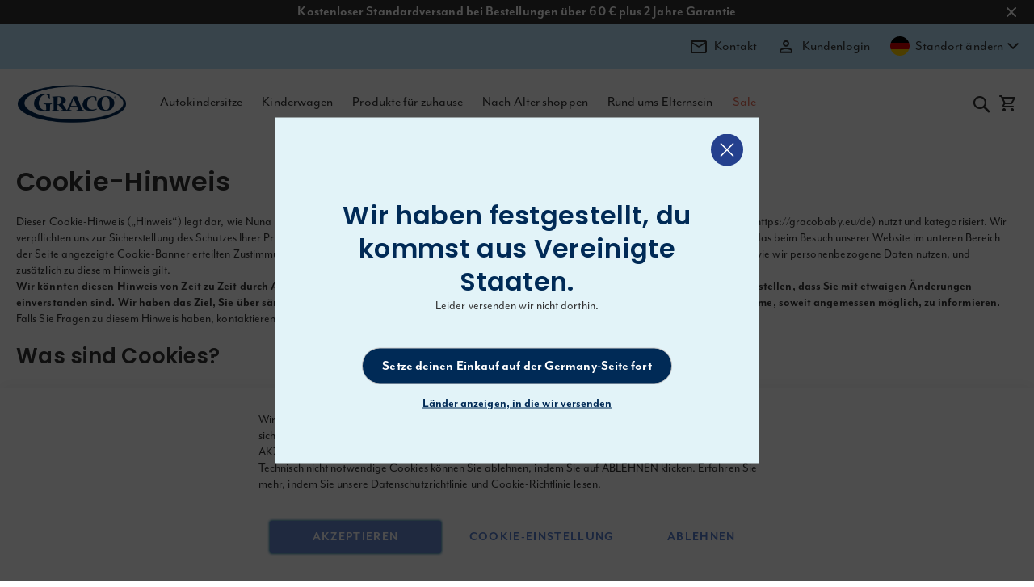

--- FILE ---
content_type: text/html; charset=UTF-8
request_url: https://gracobaby.eu/de/cookie-hinweis
body_size: 36971
content:
<!doctype html>
<html lang="de" dir="ltr">
    <head >
        <script>
    var LOCALE = "de\u002DDE";
    var BASE_URL = "https\u003A\u002F\u002Fgracobaby.eu\u002Fde\u002F";
    var require = {
        "baseUrl": "https\u003A\u002F\u002Fgracobaby.eu\u002Fstatic\u002Fversion1767869703\u002Ffrontend\u002FVaimo\u002FgracoEcom\u002Fde_DE"
    };
    var CURRENCY = "EUR";
</script>
        <meta charset="utf-8"/>
<meta name="title" content="Graco Cookie Hinweis"/>
<meta name="robots" content="INDEX,FOLLOW"/>
<meta name="viewport" content="width=device-width, initial-scale=1.0, user-scalable=1.0, minimum-scale=1.0, maximum-scale=1.0"/>
<meta name="format-detection" content="telephone=no"/>
<title>Graco Cookie Hinweis</title>
<link  rel="stylesheet" type="text/css"  media="all" href="https://gracobaby.eu/static/version1767869703/_cache/merged/c846eb74f9b0e3ab523cbc29e64b0566.min.css" />
<link  rel="stylesheet" type="text/css"  media="screen and (min-width: 768px)" href="https://gracobaby.eu/static/version1767869703/frontend/Vaimo/gracoEcom/de_DE/css/styles-l.min.css" />
<link  rel="stylesheet" type="text/css"  media="print" href="https://gracobaby.eu/static/version1767869703/frontend/Vaimo/gracoEcom/de_DE/css/print.min.css" />
<script  type="text/javascript"  src="https://gracobaby.eu/static/version1767869703/_cache/merged/fcfe5e2963a53f0a38e017a7c774d5d1.min.js"></script>
<script  type="text/javascript"  type="text/html" src="https://gracobaby.eu/static/version1767869703/frontend/Vaimo/gracoEcom/de_DE/js/cms.min.js"></script>
<link rel="preload" as="font" crossorigin="anonymous" href="https://gracobaby.eu/static/version1767869703/frontend/Vaimo/gracoEcom/de_DE/fonts/opensans/light/opensans-300.woff2" />
<link rel="preload" as="font" crossorigin="anonymous" href="https://gracobaby.eu/static/version1767869703/frontend/Vaimo/gracoEcom/de_DE/fonts/opensans/regular/opensans-400.woff2" />
<link rel="preload" as="font" crossorigin="anonymous" href="https://gracobaby.eu/static/version1767869703/frontend/Vaimo/gracoEcom/de_DE/fonts/opensans/semibold/opensans-600.woff2" />
<link rel="preload" as="font" crossorigin="anonymous" href="https://gracobaby.eu/static/version1767869703/frontend/Vaimo/gracoEcom/de_DE/fonts/opensans/bold/opensans-700.woff2" />
<link rel="preload" as="font" crossorigin="anonymous" href="https://gracobaby.eu/static/version1767869703/frontend/Vaimo/gracoEcom/de_DE/fonts/Luma-Icons.woff2" />
<link  rel="stylesheet" type="text/css" href="https://use.typekit.net/zgh3xbn.css" />
<link  rel="icon" type="image/x-icon" href="https://dd.gracobaby.eu/media/favicon/default/favicon-light-blue.png" />
<link  rel="shortcut icon" type="image/x-icon" href="https://dd.gracobaby.eu/media/favicon/default/favicon-light-blue.png" />
<link  rel="preconnect" href="https://js.klevu.com" />
<link  rel="preconnect" href="https://eucs35v2.ksearchnet.com/cs/v2/search" />
<link  rel="canonical" href="https://gracobaby.eu/de/cookie-hinweis" />
<style>
.fotorama__wrap--css3 .fotorama__arr:not(:focus), .fotorama__wrap--css3 .fotorama__fullscreen-icon:not(:focus), .fotorama__wrap--css3 .fotorama__video-play:not(:focus), .fotorama__wrap--css3 .fotorama__video-close:not(:focus){
display: none;
}


/* Set promotion style theme in the menu bar. */
.navigation > ul > li:last-child > a {
    color: #E56A54 !important;
}
/* Set promotion style theme in the menu bar. end*/
</style>
<script>    window.dataLayer = window.dataLayer || [];
    function gtag() { dataLayer.push(arguments) }

    window.amConsentManager = window.amConsentManager || {
        consentStates: {
            denied: 'denied',
            granted: 'granted'
        },
        storageName: 'amConsentMode',
        gdprCookie: {
            cookieGroupName: 'amcookie_allowed',
            allCookiesAllowed: '0'
        },
        defaultConsentTypesData: {"ad_storage":{"default":"0","group":"2"},"analytics_storage":{"default":"0","group":"3"},"ad_user_data":{"default":"0","group":"2"},"ad_personalization":{"default":"0","group":"2"}},
        currentStoreId: 2,
        init: function () {
            this.initStorage();
            this.setDefaultConsent();
        },
        initStorage: function () {
            const persistedConsentTypes = this.getPersistedConsentTypeState();

            if (Object.keys(persistedConsentTypes).length !== 0 && !this.shouldResetConsentState(persistedConsentTypes)) {
                return;
            }

            let consentState = {};
            for (const [type, data] of Object.entries(this.defaultConsentTypesData)) {
                consentState[type] = {
                    group: data.group,
                    status: data.default === '1' ? this.consentStates.granted : this.consentStates.denied
                };
            }

            this.resetAllowedCookiesGroups();
            this.persistConsentTypeState(consentState);
        },
        setDefaultConsent: function () {
            gtag('consent', 'default', this.getPersistedConsentTypeStateForGtag());
        },
        updateConsent: function (consent) {
            const storageConsent = this.getPersistedConsentTypeState();
            const consentState = {...storageConsent, ...consent};

            this.persistConsentTypeState(consentState);
            gtag('consent', 'update', this.getPersistedConsentTypeStateForGtag());
        },
        getConsentTypeStateByGroupIds: function (groups) {
            let consentTypeState = {};

            for (const [type, data] of Object.entries(this.defaultConsentTypesData)) {
                consentTypeState[type] = {
                    group: data.group,
                    status: (groups.includes(data.group) || groups.includes(this.gdprCookie.allCookiesAllowed))
                        ? this.consentStates.granted
                        : this.consentStates.denied
                }
            }

            return consentTypeState;
        },
        persistConsentTypeState: function (consentTypeState) {
            let persistedState = this.getPersistedConsentTypeState(false);
            persistedState[this.currentStoreId] = consentTypeState;
            localStorage.setItem(this.storageName, JSON.stringify(persistedState));
        },
        getPersistedConsentTypeState: function (forCurrentStore = true) {
            let persistedStates = JSON.parse(localStorage.getItem(this.storageName)) ?? {};

            if (forCurrentStore) {
                return persistedStates?.[this.currentStoreId] ?? {};
            }

            return persistedStates;
        },
        getPersistedConsentTypeStateForGtag: function () {
            let consentTypeState = {};
            let persistedState = this.getPersistedConsentTypeState();

            for (const [type, data] of Object.entries(persistedState)) {
                consentTypeState[type] = data.status;
            }

            return consentTypeState;
        },
        shouldResetConsentState: function (persistedConsentTypes) {
            if (Object.keys(persistedConsentTypes).length != Object.keys(this.defaultConsentTypesData).length) {
                return true;
            }

            for (const [type, data] of Object.entries(persistedConsentTypes)) {
                if (data.group !== this.defaultConsentTypesData[type].group) {
                    return true;
                }
            }

            return false;
        },
        resetAllowedCookiesGroups: function () {
            document.cookie = this.gdprCookie.cookieGroupName + '=0;max-age=-1;domain=' + location.hostname
        }
    };

    window.amConsentManager.init();
</script>
        
    <!-- Google Tag Manager Added by Mageplaza -->
    <!-- Global site tag (gtag.js) - Google Analytics 4 -->
    <script>(function (w, d, s, l, i) {
            w[l] = w[l] || [];
            w[l].push({
                'gtm.start':
                    new Date().getTime(), event: 'gtm.js'
            });
            var f                          = d.getElementsByTagName(s)[0],
                j = d.createElement(s), dl = l != 'dataLayer' ? '&l=' + l : '';
            j.async = true;
            j.src =
                'https://www.googletagmanager.com/gtm.js?id=' + i + dl;
            f.parentNode.insertBefore(j, f);
        })(window, document, 'script', 'dataLayer', 'GTM-MM6CCQV');</script>

    <script>

        window.dataLayer = window.dataLayer || [];

        function gtag () {
            window.dataLayer.push(arguments);
        }

        gtag('js', new Date());

        
    </script>
    <!-- End Google Tag Manager -->



<script type="text&#x2F;javascript">
window._klvWebhook = window._klvWebhook || [];
</script>    <script type="text&#x2F;javascript" id="klevu_core" src="https&#x3A;&#x2F;&#x2F;js.klevu.com&#x2F;core&#x2F;v2&#x2F;klevu.js"></script>    
    <script type="text&#x2F;javascript" id="klevu_price_formatter">
        if (typeof klevu_uc_userOptions === 'undefined') {
            var klevu_uc_userOptions = {};
        }
        klevu_uc_userOptions.priceFormatter = {
            'appendCurrencyAtLast': true,
            'currencySymbol': '\u20AC',
            'decimalPlaces': 2,
            'decimalSeparator': ',',
            'thousandSeparator': '.',
            'format': '\u0025s\u00A0\u0025s',
            'grouping': 3,
        };
    </script>    <script type="text&#x2F;javascript" id="klevu_settings">
let klevuSettings = {"global":{"apiKey":"klevu-175082416287915836","language":"de"},"powerUp":[],"url":{"search":"https:\/\/eucs35v2.ksearchnet.com\/cs\/v2\/search","landing":"\/de\/catalogsearch\/result","queryParam":"q"},"search":{"minChars":3,"maxChars":128,"searchBoxSelector":"input[type=text][name=q],input[type=search][name=q]"}}
</script>
                    
                <script type="text&#x2F;javascript" id="klevu_init">
        if (typeof klevuSettings !== 'undefined') {
            window._klvReady = window._klvReady || [];
            window._klvReady.push(function() {
              klevu(klevuSettings);
            });
        }</script>
                        <script type="text&#x2F;javascript" id="klevu_recommendations" src="https&#x3A;&#x2F;&#x2F;js.klevu.com&#x2F;recs&#x2F;v2&#x2F;klevu-recs.js"></script><!-- BEGIN GOOGLE ANALYTICS CODE -->
<script type="text/x-magento-init">
{
    "*": {
        "Magento_GoogleAnalytics/js/google-analytics": {
            "isCookieRestrictionModeEnabled": 0,
            "currentWebsite": 2,
            "cookieName": "user_allowed_save_cookie",
            "ordersTrackingData": [],
            "pageTrackingData": {"optPageUrl":"","isAnonymizedIpActive":false,"accountId":"UA-165248392-2"}        }
    }
}
</script>
<!-- END GOOGLE ANALYTICS CODE -->
    <script type="text/x-magento-init">
        {
            "*": {
                "Magento_PageCache/js/form-key-provider": {
                    "isPaginationCacheEnabled":
                        0                }
            }
        }
    </script>

<script type="application/ld+json">{"@context":"http:\/\/schema.org","@type":"WebSite","url":"https:\/\/gracobaby.eu\/","name":"Graco Deutschland"}</script><script type="application/ld+json">{"@context":"http:\/\/schema.org","@type":"BreadcrumbList","itemListElement":[{"@type":"ListItem","item":{"@id":"https:\/\/gracobaby.eu\/de\/cookie-hinweis","name":"Cookie Notice"},"position":1}]}</script><script type="application/ld+json">{"@context":"http:\/\/schema.org\/","@type":"WebPage","speakable":{"@type":"SpeakableSpecification","cssSelector":[".cms-content"],"xpath":["\/html\/head\/title"]}}</script>    
                              <script>!function(a){var e="https://s.go-mpulse.net/boomerang/",t="addEventListener";if(""=="True")a.BOOMR_config=a.BOOMR_config||{},a.BOOMR_config.PageParams=a.BOOMR_config.PageParams||{},a.BOOMR_config.PageParams.pci=!0,e="https://s2.go-mpulse.net/boomerang/";if(window.BOOMR_API_key="PWPF3-VXPGE-4GX9F-A8WPJ-CB447",function(){function n(e){a.BOOMR_onload=e&&e.timeStamp||(new Date).getTime()}if(!a.BOOMR||!a.BOOMR.version&&!a.BOOMR.snippetExecuted){a.BOOMR=a.BOOMR||{},a.BOOMR.snippetExecuted=!0;var i,_,o,r=document.createElement("iframe");if(a[t])a[t]("load",n,!1);else if(a.attachEvent)a.attachEvent("onload",n);r.src="javascript:void(0)",r.title="",r.role="presentation",(r.frameElement||r).style.cssText="width:0;height:0;border:0;display:none;",o=document.getElementsByTagName("script")[0],o.parentNode.insertBefore(r,o);try{_=r.contentWindow.document}catch(O){i=document.domain,r.src="javascript:var d=document.open();d.domain='"+i+"';void(0);",_=r.contentWindow.document}_.open()._l=function(){var a=this.createElement("script");if(i)this.domain=i;a.id="boomr-if-as",a.src=e+"PWPF3-VXPGE-4GX9F-A8WPJ-CB447",BOOMR_lstart=(new Date).getTime(),this.body.appendChild(a)},_.write("<bo"+'dy onload="document._l();">'),_.close()}}(),"".length>0)if(a&&"performance"in a&&a.performance&&"function"==typeof a.performance.setResourceTimingBufferSize)a.performance.setResourceTimingBufferSize();!function(){if(BOOMR=a.BOOMR||{},BOOMR.plugins=BOOMR.plugins||{},!BOOMR.plugins.AK){var e=""=="true"?1:0,t="",n="clp2q2qxzvm362lusqla-f-05d4a6c85-clientnsv4-s.akamaihd.net",i="false"=="true"?2:1,_={"ak.v":"39","ak.cp":"1436408","ak.ai":parseInt("884123",10),"ak.ol":"0","ak.cr":9,"ak.ipv":4,"ak.proto":"h2","ak.rid":"1ce83907","ak.r":38938,"ak.a2":e,"ak.m":"","ak.n":"essl","ak.bpcip":"18.223.168.0","ak.cport":59906,"ak.gh":"23.55.170.191","ak.quicv":"","ak.tlsv":"tls1.3","ak.0rtt":"","ak.0rtt.ed":"","ak.csrc":"-","ak.acc":"","ak.t":"1769247766","ak.ak":"hOBiQwZUYzCg5VSAfCLimQ==5TdKyspGTm52rqf9C2K/zoBsrkiwgzCwVgZHBBmTp8kYBF5Y8ufXdseNAiLSNpOQVNYenQx6c2L+JAsyhTuaAp9WAZ1mnGNt7jNZo41/DFg2U3V6w2yzCDpzqYwn7SDm2U7RYQn+hKeIla+6VEW91kA5OCK+QxHFhGaMDi2lZnEXpqgKZZflO9GjBRLKFAR4DfEhbsFhci/N2c7NnWukTpu89QAL/ZelLQpM0CPtGkOpnCQH6GiUkMzawr5gGWldlAIy5HWeS3JJGNIUG0RvERCMpSJ3DtTO/0l1pEAK8u0xXvHfzBUadzX6whh5wIViMhykUvPnOS6OreVML3uYQE4x9g/3/TIzC+8mwzUvRLgbNlwY2qosXKIMfn/pq7rTU8uYsg0x5IN/YldbxaA1sWDwB/4ZpWMa4XpYD5y4WU0=","ak.pv":"62","ak.dpoabenc":"","ak.tf":i};if(""!==t)_["ak.ruds"]=t;var o={i:!1,av:function(e){var t="http.initiator";if(e&&(!e[t]||"spa_hard"===e[t]))_["ak.feo"]=void 0!==a.aFeoApplied?1:0,BOOMR.addVar(_)},rv:function(){var a=["ak.bpcip","ak.cport","ak.cr","ak.csrc","ak.gh","ak.ipv","ak.m","ak.n","ak.ol","ak.proto","ak.quicv","ak.tlsv","ak.0rtt","ak.0rtt.ed","ak.r","ak.acc","ak.t","ak.tf"];BOOMR.removeVar(a)}};BOOMR.plugins.AK={akVars:_,akDNSPreFetchDomain:n,init:function(){if(!o.i){var a=BOOMR.subscribe;a("before_beacon",o.av,null,null),a("onbeacon",o.rv,null,null),o.i=!0}return this},is_complete:function(){return!0}}}}()}(window);</script></head>
    <body data-container="body"
          data-mage-init='{"loaderAjax": {}, "loader": { "icon": "https://gracobaby.eu/static/version1767869703/frontend/Vaimo/gracoEcom/de_DE/images/loader-2.gif"}}'
        id="html-body" class="cms-cookie-hinweis cms-page-view page-layout-1column wl-store-de">
        <!--Analytics Added by Mageplaza GTM -->
<!--Facebook Pixel Added by Mageplaza GTM -->

    <!-- Google Tag Manager (noscript) Added by Mageplaza-->
    <noscript>
        <iframe src="https://www.googletagmanager.com/ns.html?id=GTM-MM6CCQV"
                height="0" width="0" style="display:none;visibility:hidden"></iframe>
    </noscript>
    <!-- End Google Tag Manager (noscript) -->
            <!-- Google Tag Manager DataLayer Added by Mageplaza-->
                                    <script>
                    dataLayer.push({"ecommerce":{"currencyCode":"EUR"}});
                </script>
                            <!-- End Google Tag Manager DataLayer Added by Mageplaza-->
    
<script type="text/x-magento-init">
    {
        "*": {
            "Magento_PageBuilder/js/widget-initializer": {
                "config": {"[data-content-type=\"slider\"][data-appearance=\"default\"]":{"Magento_PageBuilder\/js\/content-type\/slider\/appearance\/default\/widget":false},"[data-content-type=\"map\"]":{"Magento_PageBuilder\/js\/content-type\/map\/appearance\/default\/widget":false},"[data-content-type=\"row\"]":{"Magento_PageBuilder\/js\/content-type\/row\/appearance\/default\/widget":false},"[data-content-type=\"tabs\"]":{"Magento_PageBuilder\/js\/content-type\/tabs\/appearance\/default\/widget":false},"[data-content-type=\"slide\"]":{"Magento_PageBuilder\/js\/content-type\/slide\/appearance\/default\/widget":{"buttonSelector":".pagebuilder-slide-button","showOverlay":"hover","dataRole":"slide"}},"[data-content-type=\"banner\"]":{"Magento_PageBuilder\/js\/content-type\/banner\/appearance\/default\/widget":{"buttonSelector":".pagebuilder-banner-button","showOverlay":"hover","dataRole":"banner"}},"[data-content-type=\"buttons\"]":{"Magento_PageBuilder\/js\/content-type\/buttons\/appearance\/inline\/widget":false},"[data-content-type=\"products\"][data-appearance=\"carousel\"]":{"Magento_PageBuilder\/js\/content-type\/products\/appearance\/carousel\/widget":false},"[data-content-type=\"dotdigitalgroup_form\"]":{"Dotdigitalgroup_PageBuilder\/js\/content-type\/dotdigitalgroup-form\/appearance\/default\/widget":false}},
                "breakpoints": {"desktop":{"label":"Desktop","stage":true,"default":true,"class":"desktop-switcher","icon":"Magento_PageBuilder::css\/images\/switcher\/switcher-desktop.svg","conditions":{"min-width":"1024px"},"options":{"products":{"default":{"slidesToShow":"5"}}}},"tablet":{"conditions":{"max-width":"1024px","min-width":"768px"},"options":{"products":{"default":{"slidesToShow":"4"},"continuous":{"slidesToShow":"3"}}}},"mobile":{"label":"Mobile","stage":true,"class":"mobile-switcher","icon":"Magento_PageBuilder::css\/images\/switcher\/switcher-mobile.svg","media":"only screen and (max-width: 768px)","conditions":{"max-width":"768px","min-width":"640px"},"options":{"products":{"default":{"slidesToShow":"3"}}}},"mobile-small":{"conditions":{"max-width":"640px"},"options":{"products":{"default":{"slidesToShow":"2"},"continuous":{"slidesToShow":"1"}}}}}            }
        }
    }
</script>

<div class="cookie-status-message" id="cookie-status">
    The store will not work correctly when cookies are disabled.</div>
<script type="text&#x2F;javascript">document.querySelector("#cookie-status").style.display = "none";</script>
<script type="text/x-magento-init">
    {
        "*": {
            "cookieStatus": {}
        }
    }
</script>

<script type="text/x-magento-init">
    {
        "*": {
            "mage/cookies": {
                "expires": null,
                "path": "\u002F",
                "domain": ".gracobaby.eu",
                "secure": true,
                "lifetime": "3600"
            }
        }
    }
</script>
    <noscript>
        <div class="message global noscript">
            <div class="content">
                <p>
                    <strong>JavaScript scheint in Ihrem Browser deaktiviert zu sein.</strong>
                    <span>
                        Um unsere Website in bester Weise zu erfahren, aktivieren Sie Javascript in Ihrem Browser.                    </span>
                </p>
            </div>
        </div>
    </noscript>

<script>
    window.cookiesConfig = window.cookiesConfig || {};
    window.cookiesConfig.secure = true;
</script><script>    require.config({
        map: {
            '*': {
                wysiwygAdapter: 'mage/adminhtml/wysiwyg/tiny_mce/tinymceAdapter'
            }
        }
    });</script><script>    require.config({
        paths: {
            googleMaps: 'https\u003A\u002F\u002Fmaps.googleapis.com\u002Fmaps\u002Fapi\u002Fjs\u003Fv\u003D3.53\u0026key\u003D'
        },
        config: {
            'Magento_PageBuilder/js/utils/map': {
                style: '',
            },
            'Magento_PageBuilder/js/content-type/map/preview': {
                apiKey: '',
                apiKeyErrorMessage: 'You\u0020must\u0020provide\u0020a\u0020valid\u0020\u003Ca\u0020href\u003D\u0027https\u003A\u002F\u002Fgracobaby.eu\u002Fde\u002Fadminhtml\u002Fsystem_config\u002Fedit\u002Fsection\u002Fcms\u002F\u0023cms_pagebuilder\u0027\u0020target\u003D\u0027_blank\u0027\u003EGoogle\u0020Maps\u0020API\u0020key\u003C\u002Fa\u003E\u0020to\u0020use\u0020a\u0020map.'
            },
            'Magento_PageBuilder/js/form/element/map': {
                apiKey: '',
                apiKeyErrorMessage: 'You\u0020must\u0020provide\u0020a\u0020valid\u0020\u003Ca\u0020href\u003D\u0027https\u003A\u002F\u002Fgracobaby.eu\u002Fde\u002Fadminhtml\u002Fsystem_config\u002Fedit\u002Fsection\u002Fcms\u002F\u0023cms_pagebuilder\u0027\u0020target\u003D\u0027_blank\u0027\u003EGoogle\u0020Maps\u0020API\u0020key\u003C\u002Fa\u003E\u0020to\u0020use\u0020a\u0020map.'
            },
        }
    });</script><script>
    require.config({
        shim: {
            'Magento_PageBuilder/js/utils/map': {
                deps: ['googleMaps']
            }
        }
    });</script>
<script type="text&#x2F;javascript">window.isGdprCookieEnabled = true;

require(['Amasty_GdprFrontendUi/js/modal-show'], function (modalConfigInit) {
    modalConfigInit({"isDeclineEnabled":1,"barLocation":0,"policyText":"Wir verwenden Cookies, um die Benutzerfreundlichkeit unserer Webseite zu verbessern und um sicherzustellen, dass Sie die bestm\u00f6gliche Erfahrung auf unserer Webseite machen. \r\nIndem Sie auf AKZEPTIEREN klicken, weiter surfen oder auf Links klicken, stimmen Sie der Verwendung von Cookies zu. \r\nTechnisch nicht notwendige Cookies k\u00f6nnen Sie ablehnen, indem Sie auf ABLEHNEN klicken. \r\nErfahren Sie mehr, indem Sie unsere <a href=\"https:\/\/www.gracobaby.eu\/de\/datenschutzhinweis\" title=\"Datenschutzrichtlinie\" target=\"_blank\">Datenschutzrichtlinie<\/a> und \r\n<a href=https:\/\/www.gracobaby.eu\/de\/cookie-hinweis title=\"Cookie-Richtlinie\" target=\"_blank\">Cookie-Richtlinie<\/a> lesen.","firstShowProcess":"0","cssConfig":{"backgroundColor":null,"policyTextColor":null,"textColor":null,"titleColor":null,"linksColor":null,"acceptBtnColor":null,"acceptBtnColorHover":null,"acceptBtnTextColor":null,"acceptBtnTextColorHover":null,"acceptBtnOrder":null,"allowBtnTextColor":null,"allowBtnTextColorHover":null,"allowBtnColor":null,"allowBtnColorHover":null,"allowBtnOrder":"1","declineBtnTextColorHover":null,"declineBtnColorHover":null,"declineBtnTextColor":null,"declineBtnColor":null,"declineBtnOrder":"2"},"isPopup":false,"isModal":false,"className":"amgdprjs-bar-template","buttons":[{"label":"AKZEPTIEREN","dataJs":"accept","class":"-allow -save","action":"allowCookies"},{"label":"Cookie-Einstellung","dataJs":"settings","class":"-settings"},{"label":"ABLEHNEN ","dataJs":"decline","class":"-decline","action":"declineCookie"}],"template":"<div role=\"alertdialog\"\n     tabindex=\"-1\"\n     class=\"modal-popup _show amgdprcookie-bar-container <% if (data.isPopup) { %>-popup<% } %>\" data-amcookie-js=\"bar\">\n    <div class=\"amgdprcookie-bar-block\">\n        <p class=\"amgdprcookie-policy\"><%= data.policyText %><\/p>\n        <div class=\"amgdprcookie-buttons-block\">\n            <% _.each(data.buttons, function(button) { %>\n            <button class=\"amgdprcookie-button <%= button.class %>\" disabled data-amgdprcookie-js=\"<%= button.dataJs %>\"><%= button.label %><\/button>\n            <% }); %>\n        <\/div>\n    <\/div>\n<\/div>\n\n<style>\n    .amgdprcookie-bar-container {\n        background-color: <%= css.backgroundColor %>\n    }\n\n    .amgdprcookie-bar-container .amgdprcookie-policy {\n        color: <%= css.policyTextColor %>;\n    }\n\n    .amgdprcookie-bar-container .amgdprcookie-text {\n        color: <%= css.textColor %>;\n    }\n\n    .amgdprcookie-bar-container .amgdprcookie-header {\n        color: <%= css.titleColor %>;\n    }\n\n    .amgdprcookie-bar-container .amgdprcookie-link,\n    .amgdprcookie-bar-container .amgdprcookie-policy a {\n        color: <%= css.linksColor %>;\n    }\n\n    .amgdprcookie-bar-container .amgdprcookie-button.-save {\n        order: <%= css.acceptBtnOrder %>;\n        background-color: <%= css.acceptBtnColor %>;\n        border-color: <%= css.acceptBtnColor %>;\n        color: <%= css.acceptBtnTextColor %>;\n    }\n\n    .amgdprcookie-bar-container .amgdprcookie-button.-save:hover {\n        background-color: <%= css.acceptBtnColorHover %>;\n        border-color: <%= css.acceptBtnColorHover %>;\n        color: <%= css.acceptBtnTextColorHover %>;\n    }\n\n    .amgdprcookie-bar-container .amgdprcookie-button.-settings {\n        order: <%= css.allowBtnOrder %>;\n        background-color: <%= css.allowBtnColor %>;\n        border-color: <%= css.allowBtnColor %>;\n        color: <%= css.allowBtnTextColor %>;\n    }\n\n    .amgdprcookie-bar-container .amgdprcookie-button.-settings:hover {\n        background-color: <%= css.allowBtnColorHover %>;\n        border-color: <%= css.allowBtnColorHover %>;\n        color: <%= css.allowBtnTextColorHover %>;\n    }\n\n    .amgdprcookie-bar-container .amgdprcookie-button.-decline {\n        order: <%= css.declineBtnOrder %>;\n        background-color: <%= css.declineBtnColor %>;\n        border-color: <%= css.declineBtnColor %>;\n        color: <%= css.declineBtnTextColor %>;\n    }\n\n    .amgdprcookie-bar-container .amgdprcookie-button.-decline:hover {\n        background-color: <%= css.declineBtnColorHover %>;\n        border-color: <%= css.declineBtnColorHover %>;\n        color: <%= css.declineBtnTextColorHover %>;\n    }\n<\/style>\n"});
});</script>    <script type="text/x-magento-init">
        {
            "*": {
                "Magento_Ui/js/core/app": {"components":{"gdpr-cookie-modal":{"cookieText":"Wir verwenden Cookies, um die Benutzerfreundlichkeit unserer Webseite zu verbessern und um sicherzustellen, dass Sie die bestm\u00f6gliche Erfahrung auf unserer Webseite machen. \r\nIndem Sie auf AKZEPTIEREN klicken, weiter surfen oder auf Links klicken, stimmen Sie der Verwendung von Cookies zu. \r\nTechnisch nicht notwendige Cookies k\u00f6nnen Sie ablehnen, indem Sie auf ABLEHNEN klicken. \r\nErfahren Sie mehr, indem Sie unsere <a href=\"https:\/\/www.gracobaby.eu\/de\/datenschutzhinweis\" title=\"Datenschutzrichtlinie\" target=\"_blank\">Datenschutzrichtlinie<\/a> und \r\n<a href=https:\/\/www.gracobaby.eu\/de\/cookie-hinweis title=\"Cookie-Richtlinie\" target=\"_blank\">Cookie-Richtlinie<\/a> lesen.","firstShowProcess":"0","acceptBtnText":"AKZEPTIEREN","declineBtnText":"ABLEHNEN ","settingsBtnText":"Cookie-Einstellung","isDeclineEnabled":1,"component":"Amasty_GdprFrontendUi\/js\/cookies","children":{"gdpr-cookie-settings-modal":{"component":"Amasty_GdprFrontendUi\/js\/modal\/cookie-settings"},"gdpr-cookie-information-modal":{"component":"Amasty_GdprFrontendUi\/js\/modal\/cookie-information"}}}}}            }
        }
    </script>
    <!-- ko scope: 'gdpr-cookie-modal' -->
        <!--ko template: getTemplate()--><!-- /ko -->
    <!-- /ko -->
    <style>
        .amgdprjs-bar-template {
            z-index: 999;
                    bottom: 0;
                }
    </style>





    <script type="text/x-magento-init">
        {
            "*": {
                "Dotdigitalgroup_Email/js/trackingCode": "//r2-t.trackedlink.net/_dmpt"
            }
        }
    </script>
<script type="text/x-magento-init">
    {
        "*": {
            "Dotdigitalgroup_Email/js/webBehaviorTracking": {
                "id": "DM-2219530234-02",
                "subdomain": "static",
                "region": "r2-"
            }
        }
    }
</script>
<!-- OptiMonk EntryCode -->
<script type="text/javascript">
    document.querySelector('html').addEventListener('optimonk#campaigns_initialized', function () {
        if (
            OptiMonk.campaigns &&
            !OptiMonk.campaigns.filter(campaign => campaign.hasVisitorCartRules()).length
        ) {
            return;
        }

        OptiMonk.ajax.get("//" + window.location.host + "/optimonk/cart/index/", OptiMonk.addResponseToHead)
    });
    (function(e,a){
        var t,r=e.getElementsByTagName("head")[0],c=e.location.protocol;
        t=e.createElement("script");t.type="text/javascript";
        t.charset="utf-8";t.async=!0;t.defer=!0;
        t.src=c+"//front.optimonk.com/public/"+a+"/js/preload.js";r.appendChild(t);
    })(document,"191066");
</script>
<div class="page-wrapper">
<div
    position="1"
            class="promotionbar_wrapper sticky-top enable_sticky  position-1 promotionbar_position_61"
    >
            <div class="a_promotion_bar_custom"
             id="promotion_bar_id_3"
             style="background-color: #333;
             min-height: 30px                     ">
            <div class="promotion_bar_content">
                <p style="text-align: center;" data-pm-slice="1 1 []"><span style="color: #ffffff;"><strong>Kostenloser Standardversand bei Bestellungen über 60 € plus 2 Jahre Garantie</strong></span></p>            </div>
        </div>
            <span class="promotion_bar_close"
              id="promotion_bar_close_61"></span>
            <script type="text/x-magento-init">
        {
        "*":
            {
                "Bss_PromotionBar/js/removepromotionbar": {
                    "timeOut": 0,
                    "position": 1,
                                        "page": 6                }
            }
        }

        </script>
        </div>
<script type="text/x-magento-init">
{
"*":
    {
        "Bss_PromotionBar/js/loadStickyBar": {
            "position": 1,
            "page": 6        }
    }
}
</script>
<div class="header-sticky"></div><header class="page-header"><div class="panel wrapper"><div class="panel header"><a class="action skip contentarea"
   href="#contentarea">
    <span>
        Zum Inhalt springen    </span>
</a>
<script>
    function mo_invalidate($, fullname, fistname) {
        $('.greet.welcome').html('<span data-bind="text: new String(\'Welcome, %1!\').replace(\'%1\', customer().firstname)">Welcome, ' + fistname + '!</span>');
        $('.customer-name span').html(fullname);
    }
</script>

<div class="header-links">
<ul class="header-submenu">
                <li class="header-submenu__li header-account">
        <a class="header-submenu__link" href="https://desupport.gracobaby.eu/hc/de/requests/new">
            <i class="graco-icon-mail header-submenu__icon"></i>
            <span class="header-submenu__text">Kontakt</span>
        </a>
    </li>
    </ul>
</div><ul class="header links">    <li class="greet welcome" data-bind="scope: 'customer'">
        <!-- ko if: customer().fullname  -->
        <span class="logged-in"
              data-bind="text: new String('Willkommen, %1!').
              replace('%1', customer().fullname)">
        </span>
        <!-- /ko -->
        <!-- ko ifnot: customer().fullname  -->
        <span class="not-logged-in"
              data-bind="text: 'Standard-Willkommensnachricht!'"></span>
                <!-- /ko -->
    </li>
        <script type="text/x-magento-init">
        {
            "*": {
                "Magento_Ui/js/core/app": {
                    "components": {
                        "customer": {
                            "component": "Magento_Customer/js/view/customer"
                        }
                    }
                }
            }
        }
    </script>
<li class="link authorization-link header-submenu__li header-submenu__sign-in" data-label="oder">
    <a class="header-submenu__link" href="https://gracobaby.eu/de/customer/account/login/referer/aHR0cHM6Ly9ncmFjb2JhYnkuZXUvZGUvY29va2llLWhpbndlaXM~/" >
        <i class="graco-icon-person header-submenu__icon"></i>
        <span class="header-submenu__text">Kundenlogin</span>
    </a>
</li>

</ul>
<div class="switcher store switcher-store js-switcher" id="switcher-store">
    <strong class="label switcher-label">
        <span class="switcher-label__text">Store wählen</span>
    </strong>
    <div class="actions dropdown options switcher-options">
            <div class="action toggle switcher-trigger"
                 role="button"
                 tabindex="0"
                 data-mage-init='{"dropdown":{}}'
                 data-toggle="dropdown"
                 data-trigger-keypress-button="true"
                 id="switcher-store-trigger">
                <strong>
                    <img class="switcher-trigger__img" src="https://gracobaby.eu/static/version1767869703/frontend/Vaimo/gracoEcom/de_DE/images/flags_circle/flag_de.svg"
                         alt="">
                    <span class="switcher-trigger__text">Germany</span>
                    <span class="switcher-trigger__hint">Standort ändern</span>
                </strong>
            </div>
        <ul class="dropdown switcher-dropdown" data-target="dropdown">
            <li>
                <ul>
                                            
                                                                                                                                        
                                            
                                                                                                                        <li class="switcher-option switcher-option-uk">
                                        <a href="https://gracobaby.eu/uk">
                                            <img src="https://gracobaby.eu/static/version1767869703/frontend/Vaimo/gracoEcom/de_DE/images/flags_circle/flag_uk.svg"
                                                alt="United Kingdom">
                                            <span>United Kingdom</span>
                                        </a>
                                    </li>
                                                                                    
                                            
                                                                                                                        <li class="switcher-option switcher-option-es">
                                        <a href="https://gracobaby.eu/es">
                                            <img src="https://gracobaby.eu/static/version1767869703/frontend/Vaimo/gracoEcom/de_DE/images/flags_circle/flag_es.svg"
                                                alt="Spain">
                                            <span>Spain</span>
                                        </a>
                                    </li>
                                                                                    
                                            
                                                                                                                                        
                                            
                                                                                                                                        
                                            
                                                                                                                                        
                                            
                                                                                                                        <li class="switcher-option switcher-option-fr">
                                        <a href="https://gracobaby.eu/fr">
                                            <img src="https://gracobaby.eu/static/version1767869703/frontend/Vaimo/gracoEcom/de_DE/images/flags_circle/flag_fr.svg"
                                                alt="France">
                                            <span>France</span>
                                        </a>
                                    </li>
                                                                                    
                                            
                                                                                                                        <li class="switcher-option switcher-option-it">
                                        <a href="https://gracobaby.eu/it">
                                            <img src="https://gracobaby.eu/static/version1767869703/frontend/Vaimo/gracoEcom/de_DE/images/flags_circle/flag_it.svg"
                                                alt="Italy">
                                            <span>Italy</span>
                                        </a>
                                    </li>
                                                                                    
                                            
                                                                                                                                        
                                            
                                                                                                                                        
                                            
                                                                                                                                                                                                    
                                            
                                                                                                                        <li class="switcher-option switcher-option-en">
                                        <a href="https://gracobaby.eu/en">
                                            <img src="https://gracobaby.eu/static/version1767869703/frontend/Vaimo/gracoEcom/de_DE/images/flags_circle/flag_en.svg"
                                                alt="European Union">
                                            <span>European Union</span>
                                        </a>
                                    </li>
                                                                                    
                                            
                                                                                                                                        
                                            
                                                                                                                                        
                                            
                                                                                                                                        
                                            
                                                                                                                        <li class="switcher-option switcher-option-at">
                                        <a href="https://gracobaby.eu/at">
                                            <img src="https://gracobaby.eu/static/version1767869703/frontend/Vaimo/gracoEcom/de_DE/images/flags_circle/flag_at.svg"
                                                alt="Austria">
                                            <span>Austria</span>
                                        </a>
                                    </li>
                                                                                    
                                            
                                                                                                                        <li class="switcher-option switcher-option-nl">
                                        <a href="https://gracobaby.eu/nl">
                                            <img src="https://gracobaby.eu/static/version1767869703/frontend/Vaimo/gracoEcom/de_DE/images/flags_circle/flag_nl.svg"
                                                alt="Nederlands">
                                            <span>Nederlands</span>
                                        </a>
                                    </li>
                                                                                    
                                            
                                                                                                                        <li class="switcher-option switcher-option-befr">
                                        <a href="https://gracobaby.eu/befr">
                                            <img src="https://gracobaby.eu/static/version1767869703/frontend/Vaimo/gracoEcom/de_DE/images/flags_circle/flag_befr.svg"
                                                alt="Belgium (FR)">
                                            <span>Belgium (FR)</span>
                                        </a>
                                    </li>
                                                                                                                                <li class="switcher-option switcher-option-benl">
                                        <a href="https://gracobaby.eu/benl">
                                            <img src="https://gracobaby.eu/static/version1767869703/frontend/Vaimo/gracoEcom/de_DE/images/flags_circle/flag_benl.svg"
                                                alt="Belgium (NL)">
                                            <span>Belgium (NL)</span>
                                        </a>
                                    </li>
                                                                                    
                                    </ul>
                            </li>
        </ul>
    </div>
</div>
<script>
    require(['jquery', 'domReady!'], $ => {
        $(".header.panel li.switcher-option")
            .sort((a, b) => $(a).children("a").text().trim().charCodeAt(0) > $(b).children("a").text().trim().charCodeAt(0) ? 1 : -1 )
            .appendTo(".header.panel .switcher-dropdown li ul");
        $(".header.content li.switcher-option")
            .sort((a, b) => $(a).children("a").text().trim().charCodeAt(0) > $(b).children("a").text().trim().charCodeAt(0) ? 1 : -1 )
            .appendTo(".header.content .switcher-dropdown li ul");
    });
</script>
</div></div><div class="header content"><span data-action="toggle-nav" class="action nav-toggle"><span>Navigation umschalten</span></span>
<a
    class="logo"
    href="https://gracobaby.eu/de"
    title=""
    aria-label="store logo">
    <img src="https://dd.gracobaby.eu/media/logo/default/graco-logo.png"
         title=""
         alt=""
            width="170"                />
</a>
    <div class="sections nav-sections">
                <div class="section-items nav-sections-items"
             data-mage-init='{"tabs":{"openedState":"active"}}'>
                                            <div class="section-item-title nav-sections-item-title"
                     data-role="collapsible">
                    <a class="nav-sections-item-switch"
                       data-toggle="switch" href="#store.menu">
                        Menü                    </a>
                </div>
                <div class="section-item-content nav-sections-item-content"
                     id="store.menu"
                     data-role="content">
                    <div class="store-menu-header">
    <a
        class="store-menu-header__logo"
        href="https://gracobaby.eu/de/"
        title=""
        aria-label="store menu logo">
        <img src="https://gracobaby.eu/static/version1767869703/frontend/Vaimo/gracoEcom/de_DE/images/logo.svg"
            title=""
            alt=""
        />
    </a>
    <a class="store-menu-header__close-btn" aria-label="store menu close btn" data-action="toggle-nav">
        <i class="store-menu-header__close-icon graco-icon-menu-close-grey"></i>
    </a>
</div>
<div class="block block-search">
    <div class="block block-title"><strong>Search</strong></div>
    <div class="block block-content">
        <form class="form minisearch" id="search_mini_form_mobnav"
              action="https://gracobaby.eu/de/catalogsearch/result/" method="get">
                        <div class="field search">
                <label class="label" for="search_mobnav" data-role="minisearch-label">
                    <span>Search</span>
                </label>
                <div class="control">
                    <input id="search_mobnav"
                           data-mage-init='{
                            "quickSearch": {
                                "formSelector": "#search_mini_form_mobnav",
                                "url": "",
                                "destinationSelector": "#search_autocomplete_mobnav",
                                "minSearchLength": "3"
                            }
                        }'
                           type="text"
                           name="q"
                           value=""
                           placeholder="Sortiment&#x20;durchsuchen"
                           class="input-text search"
                           maxlength="128"
                           role="combobox"
                           aria-haspopup="false"
                           aria-autocomplete="both"
                           autocomplete="off"
                           aria-expanded="false"/>
                    <div id="search_autocomplete_mobnav" class="search-autocomplete"></div>
                                    </div>
            </div>
            <div class="actions">
                <button type="submit"
                        title="Search"
                        class="action search"
                        aria-label="Search"
                >
                    <span>Search</span>
                </button>
            </div>
        </form>
    </div>
</div>
<div class="title-block-menu-mob">Kategorien</div>
<nav class="navigation" data-action="navigation">
    <ul data-mage-init='{"menu":{"responsive":true, "expanded":true, "position":{"my":"left top","at":"left bottom"}}}'>
        <li  class="level0 nav-1 category-item first level-top parent"><a href="https://gracobaby.eu/de/autokindersitze"  class="level-top"  data-text="Autokindersitze"><span>Autokindersitze</span></a><ul class="level0 submenu  "><li  class="level1 nav-1-1 category-item first"><a href="https://gracobaby.eu/de/autokindersitze/babyschalen-und-babykindersitze"  data-text="Baby"><span class='category-menu-icon'><img src='https://dd.gracobaby.eu/media/catalog/category/baby-car-seats-navigation-image-snuglite-i-size-r129.png' alt='Baby'/></span><span>Baby</span></a></li><li  class="level1 nav-1-2 category-item"><a href="https://gracobaby.eu/de/autokindersitze/kleinkindsitze"  data-text="Kleinkinder"><span class='category-menu-icon'><img src='https://dd.gracobaby.eu/media/catalog/category/toddler-car-seats-navigation-image-turn2me-dlx-i-size-r129.png' alt='Kleinkinder'/></span><span>Kleinkinder</span></a></li><li  class="level1 nav-1-3 category-item"><a href="https://gracobaby.eu/de/autokindersitze/kindersitze"  data-text="Kinder"><span class='category-menu-icon'><img src='https://dd.gracobaby.eu/media/catalog/category/child-car-seats-navigation-image-affix-i-size-r129.png' alt='Kinder'/></span><span>Kinder</span></a></li><li  class="level1 nav-1-4 category-item last"><a href="https://gracobaby.eu/de/autokindersitze/basisstationen"  data-text="Basisstationen"><span class='category-menu-icon'><img src='https://dd.gracobaby.eu/media/catalog/category/car-seat-bases-navigation-image-snugturn-i-size-r129.png' alt='Basisstationen'/></span><span>Basisstationen</span></a></li><div class="menu-block-additional"><style>#html-body [data-pb-style=FY000OO],#html-body [data-pb-style=VEU4NQI]{background-position:left top;background-size:cover;background-repeat:no-repeat;background-attachment:scroll}#html-body [data-pb-style=FY000OO]{justify-content:flex-start;display:flex;flex-direction:column}#html-body [data-pb-style=VEU4NQI]{align-self:stretch}#html-body [data-pb-style=CDJYHHH]{display:flex;width:100%}#html-body [data-pb-style=GROEC04]{justify-content:flex-start;display:flex;flex-direction:column;background-position:left top;background-size:cover;background-repeat:no-repeat;background-attachment:scroll;text-align:center;width:50%;align-self:stretch}#html-body [data-pb-style=Q6L7UNP]{border-style:none}#html-body [data-pb-style=I3FONRM],#html-body [data-pb-style=MTHX8B0]{max-width:100%;height:auto}#html-body [data-pb-style=D50DVM5]{display:inline-block}#html-body [data-pb-style=BR4HOW5]{text-align:center}#html-body [data-pb-style=K8DK8Y5]{justify-content:flex-start;display:flex;flex-direction:column;background-position:left top;background-size:cover;background-repeat:no-repeat;background-attachment:scroll;width:50%;align-self:stretch}@media only screen and (max-width: 768px) { #html-body [data-pb-style=Q6L7UNP]{border-style:none} }</style><div data-content-type="row" data-appearance="contained" data-element="main"><div data-enable-parallax="0" data-parallax-speed="0.5" data-background-images="{}" data-background-type="image" data-video-loop="true" data-video-play-only-visible="true" data-video-lazy-load="true" data-video-fallback-src="" data-element="inner" data-pb-style="FY000OO"><div class="pagebuilder-column-group" data-background-images="{}" data-content-type="column-group" data-appearance="default" data-grid-size="12" data-element="main" data-pb-style="VEU4NQI"><div class="pagebuilder-column-line" data-content-type="column-line" data-element="main" data-pb-style="CDJYHHH"><div class="pagebuilder-column menu-block-additional__banner" data-content-type="column" data-appearance="full-height" data-background-images="{}" data-element="main" data-pb-style="GROEC04"><figure data-content-type="image" data-appearance="full-width" data-element="main" data-pb-style="Q6L7UNP"><a href="https://gracobaby.eu/de/autokindersitze/kindersitz-guide" target="" data-link-type="category" title="" data-element="link"><img class="pagebuilder-mobile-hidden" src="https://dd.gracobaby.eu/media/catalog/category/navigation_block_carseat_buying_guide.png.png" alt="" title="" data-element="desktop_image" data-pb-style="I3FONRM"><img class="pagebuilder-mobile-only" src="https://dd.gracobaby.eu/media/catalog/category/navigation_block_carseat_buying_guide.png.png" alt="" title="" data-element="mobile_image" data-pb-style="MTHX8B0"></a></figure><div data-content-type="buttons" data-appearance="inline" data-same-width="false" data-element="main"><div data-content-type="button-item" data-appearance="default" data-element="main" data-pb-style="D50DVM5"><a class="pagebuilder-button-link" href="https://gracobaby.eu/de/autokindersitze/kindersitz-guide" target="" data-link-type="category" data-element="link" data-pb-style="BR4HOW5"><span data-element="link_text">Kindersitz-Guide</span></a></div></div></div><div class="pagebuilder-column menu-block-additional__list" data-content-type="column" data-appearance="full-height" data-background-images="{}" data-element="main" data-pb-style="K8DK8Y5"><div class="menu-block-additional__list-title" data-content-type="text" data-appearance="default" data-element="main"><p>Einkaufen von Kindersitzen nach Alter</p></div><div class="menu-block-additional__list-items" data-content-type="text" data-appearance="default" data-element="main"><p id="MRG247G"><a tabindex="0" href="/de/nach-alter-shoppen/0-15-monate">0 - 15 Monate</a></p>
<p><a tabindex="0" href="/de/nach-alter-shoppen/15-24-monate">15 - 24 Monate</a></p>
<p><a tabindex="0" href="/de/nach-alter-shoppen/2-4-jahre">2 - 4 Jahre</a></p>
<p><a tabindex="0" href="/de/nach-alter-shoppen/4-12-jahre">4 - 12 Jahre</a></p>
<p><a tabindex="0" href="/de/autokindersitze">Alle Kindersitze</a></p></div></div></div></div></div></div></div></ul></li><li  class="level0 nav-2 category-item level-top parent"><a href="https://gracobaby.eu/de/kinderwagen"  class="level-top"  data-text="Kinderwagen"><span>Kinderwagen</span></a><ul class="level0 submenu    "><li  class="level1 nav-2-1 category-item first"><a href="https://gracobaby.eu/de/kinderwagen/kinderwagen-und-buggys"  data-text="Kinderwagen &amp; Buggys"><span class='category-menu-icon'><img src='https://dd.gracobaby.eu/media/catalog/category/stroller-pushchair-navigation-image.png' alt='Kinderwagen & Buggys'/></span><span>Kinderwagen &amp; Buggys</span></a></li><li  class="level1 nav-2-2 category-item"><a href="https://gracobaby.eu/de/kinderwagen/babywannen"  data-text="Babywannen"><span class='category-menu-icon'><img src='https://dd.gracobaby.eu/media/catalog/category/carrycots-navigation-image.png' alt='Babywannen'/></span><span>Babywannen</span></a></li><li  class="level1 nav-2-3 category-item"><a href="https://gracobaby.eu/de/kinderwagen/geschwisterwagen"  data-text="Geschwisterwagen"><span class='category-menu-icon'><img src='https://dd.gracobaby.eu/media/catalog/category/double-pushchairs-navigation-image.png' alt='Geschwisterwagen'/></span><span>Geschwisterwagen</span></a></li><li  class="level1 nav-2-4 category-item"><a href="https://gracobaby.eu/de/kinderwagen/kinderwagen-sets"  data-text="Kinderwagen-Sets"><span class='category-menu-icon'><img src='https://dd.gracobaby.eu/media/catalog/category/travel-systems-navigation-image-near2me-dlx-trio.png' alt='Kinderwagen-Sets'/></span><span>Kinderwagen-Sets</span></a></li><li  class="level1 nav-2-5 category-item last"><a href="https://gracobaby.eu/de/kinderwagen/zubehor"  data-text="Zubehör"><span class='category-menu-icon'><img src='https://dd.gracobaby.eu/media/catalog/category/accessories-navigation-image.png' alt='Zubehör'/></span><span>Zubehör</span></a></li><div class="menu-block-additional"><style>#html-body [data-pb-style=ACQKAT3],#html-body [data-pb-style=YWDVWLY]{background-position:left top;background-size:cover;background-repeat:no-repeat;background-attachment:scroll}#html-body [data-pb-style=YWDVWLY]{justify-content:flex-start;display:flex;flex-direction:column}#html-body [data-pb-style=ACQKAT3]{align-self:stretch}#html-body [data-pb-style=HEVQWW3]{display:flex;width:100%}#html-body [data-pb-style=KLII5HI]{justify-content:flex-start;display:flex;flex-direction:column;background-position:left top;background-size:cover;background-repeat:no-repeat;background-attachment:scroll;text-align:center;width:50%;align-self:stretch}#html-body [data-pb-style=EX7TNSO]{border-style:none}#html-body [data-pb-style=PCFYYBY],#html-body [data-pb-style=S2OUPTS]{max-width:100%;height:auto}#html-body [data-pb-style=AJBX9SJ]{display:inline-block}#html-body [data-pb-style=VPP5N3Q]{text-align:center}#html-body [data-pb-style=KBXE00L]{justify-content:flex-start;display:flex;flex-direction:column;background-position:left top;background-size:cover;background-repeat:no-repeat;background-attachment:scroll;width:50%;align-self:stretch}#html-body [data-pb-style=G2EE3D4]{display:none}@media only screen and (max-width: 768px) { #html-body [data-pb-style=EX7TNSO]{border-style:none} }</style><div data-content-type="row" data-appearance="contained" data-element="main"><div data-enable-parallax="0" data-parallax-speed="0.5" data-background-images="{}" data-background-type="image" data-video-loop="true" data-video-play-only-visible="true" data-video-lazy-load="true" data-video-fallback-src="" data-element="inner" data-pb-style="YWDVWLY"><div class="pagebuilder-column-group" data-background-images="{}" data-content-type="column-group" data-appearance="default" data-grid-size="12" data-element="main" data-pb-style="ACQKAT3"><div class="pagebuilder-column-line" data-content-type="column-line" data-element="main" data-pb-style="HEVQWW3"><div class="pagebuilder-column menu-block-additional__banner" data-content-type="column" data-appearance="full-height" data-background-images="{}" data-element="main" data-pb-style="KLII5HI"><figure data-content-type="image" data-appearance="full-width" data-element="main" data-pb-style="EX7TNSO"><a href="https://blog.gracobaby.eu/de/post/pushchair-buying-guide" target="" data-link-type="default" title="" data-element="link"><img class="pagebuilder-mobile-hidden" src="https://dd.gracobaby.eu/media/catalog/category/navigation_block_pushchairs.png" alt="" title="" data-element="desktop_image" data-pb-style="PCFYYBY"><img class="pagebuilder-mobile-only" src="https://dd.gracobaby.eu/media/catalog/category/navigation_block_pushchairs.png" alt="" title="" data-element="mobile_image" data-pb-style="S2OUPTS"></a></figure><div data-content-type="buttons" data-appearance="inline" data-same-width="false" data-element="main"><div data-content-type="button-item" data-appearance="default" data-element="main" data-pb-style="AJBX9SJ"><a class="pagebuilder-button-link" href="https://blog.gracobaby.eu/de/post/pushchair-buying-guide" target="" data-link-type="default" data-element="link" data-pb-style="VPP5N3Q"><span data-element="link_text">Kinderwagen-Kaufratgeber</span></a></div></div></div><div class="pagebuilder-column menu-block-additional__list" data-content-type="column" data-appearance="full-height" data-background-images="{}" data-element="main" data-pb-style="KBXE00L"><div class="menu-block-additional__list-title" data-content-type="text" data-appearance="default" data-element="main" data-pb-style="G2EE3D4"><p>Shop carseats by age</p></div><div class="menu-block-additional__list-items" data-content-type="text" data-appearance="default" data-element="main"><p><a tabindex="-1" href="/de/kinderwagen">Alle Kinderwagen und Buggys</a></p></div></div></div></div></div></div></div></ul></li><li  class="level0 nav-3 category-item level-top parent"><a href="https://gracobaby.eu/de/zuhause"  class="level-top"  data-text="Produkte für zuhause"><span>Produkte für zuhause</span></a><ul class="level0 submenu      "><li  class="level1 nav-3-1 category-item first"><a href="https://gracobaby.eu/de/zuhause/babyschaukeln"  data-text="Babyschaukeln"><span class='category-menu-icon'><img src='https://dd.gracobaby.eu/media/catalog/category/swings-and-soothers-navigation-image-sway-n-grow.png' alt='Babyschaukeln'/></span><span>Babyschaukeln</span></a></li><li  class="level1 nav-3-2 category-item"><a href="https://gracobaby.eu/de/zuhause/reisebetten"  data-text="Reisebetten"><span class='category-menu-icon'><img src='https://dd.gracobaby.eu/media/catalog/category/travel-cots-and-bassinets-navigation-image-sweet2sleep.png' alt='Reisebetten'/></span><span>Reisebetten</span></a></li><li  class="level1 nav-3-3 category-item last"><a href="https://gracobaby.eu/de/zuhause/hochstuehle"  data-text="Hochstühle"><span class='category-menu-icon'><img src='https://dd.gracobaby.eu/media/catalog/category/highchairs-home-navigation-image-presti-charcoal.png' alt='Hochstühle'/></span><span>Hochstühle</span></a></li><div class="menu-block-additional"><style>#html-body [data-pb-style=GR294PX],#html-body [data-pb-style=JSG5OMJ]{background-position:left top;background-size:cover;background-repeat:no-repeat;background-attachment:scroll}#html-body [data-pb-style=JSG5OMJ]{justify-content:flex-start;display:flex;flex-direction:column}#html-body [data-pb-style=GR294PX]{align-self:stretch}#html-body [data-pb-style=S4WCJ0D]{display:flex;width:100%}#html-body [data-pb-style=A6EBT6W]{text-align:center}#html-body [data-pb-style=A6EBT6W],#html-body [data-pb-style=P0JFV4M]{justify-content:flex-start;display:flex;flex-direction:column;background-position:left top;background-size:cover;background-repeat:no-repeat;background-attachment:scroll;width:50%;align-self:stretch}#html-body [data-pb-style=YVSCEIV]{border-style:none}#html-body [data-pb-style=AM998SU],#html-body [data-pb-style=V20V470]{max-width:100%;height:auto}#html-body [data-pb-style=KH9N6G7]{display:none}#html-body [data-pb-style=KRPG94J]{display:inline-block}#html-body [data-pb-style=UT8VI14]{text-align:center}@media only screen and (max-width: 768px) { #html-body [data-pb-style=YVSCEIV]{border-style:none} }</style><div data-content-type="row" data-appearance="contained" data-element="main"><div data-enable-parallax="0" data-parallax-speed="0.5" data-background-images="{}" data-background-type="image" data-video-loop="true" data-video-play-only-visible="true" data-video-lazy-load="true" data-video-fallback-src="" data-element="inner" data-pb-style="JSG5OMJ"><div class="pagebuilder-column-group" data-background-images="{}" data-content-type="column-group" data-appearance="default" data-grid-size="12" data-element="main" data-pb-style="GR294PX"><div class="pagebuilder-column-line" data-content-type="column-line" data-element="main" data-pb-style="S4WCJ0D"><div class="pagebuilder-column menu-block-additional__banner" data-content-type="column" data-appearance="full-height" data-background-images="{}" data-element="main" data-pb-style="A6EBT6W"><figure data-content-type="image" data-appearance="full-width" data-element="main" data-pb-style="YVSCEIV"><a href="https://gracobaby.eu/de/sway-n-grow-3-in-1-leise-babyschaukel" target="" data-link-type="product" title="" data-element="link"><img class="pagebuilder-mobile-hidden" src="https://dd.gracobaby.eu/media/catalog/category/navigation_block_home.png" alt="" title="" data-element="desktop_image" data-pb-style="AM998SU"><img class="pagebuilder-mobile-only" src="https://dd.gracobaby.eu/media/catalog/category/navigation_block_home.png" alt="" title="" data-element="mobile_image" data-pb-style="V20V470"></a></figure><div data-content-type="buttons" data-appearance="inline" data-same-width="false" data-element="main"><div data-content-type="button-item" data-appearance="default" data-element="main" data-pb-style="KRPG94J"><a class="pagebuilder-button-link" href="https://gracobaby.eu/de/sway-n-grow-3-in-1-leise-babyschaukel" target="" data-link-type="product" data-element="link" data-pb-style="UT8VI14"><span data-element="link_text">Sway &lsquo;n Grow&trade;&nbsp;&nbsp;kaufen</span></a></div></div></div><div class="pagebuilder-column menu-block-additional__list" data-content-type="column" data-appearance="full-height" data-background-images="{}" data-element="main" data-pb-style="P0JFV4M"><div class="menu-block-additional__list-title" data-content-type="text" data-appearance="default" data-element="main" data-pb-style="KH9N6G7"><p>Shop carseats by age</p></div><div class="menu-block-additional__list-items" data-content-type="text" data-appearance="default" data-element="main"><p><a tabindex="-1" href="/de/zuhause">Alle Produkte f&uuml;r zuhause</a></p></div></div></div></div></div></div></div></ul></li><li  class="level0 nav-4 category-item level-top parent"><a href="https://gracobaby.eu/de/nach-alter-shoppen"  class="level-top"  data-text="Nach Alter shoppen"><span>Nach Alter shoppen</span></a><ul class="level0 submenu        "><li  class="level1 nav-4-1 category-item first"><a href="https://gracobaby.eu/de/nach-alter-shoppen/0-15-monate"  data-text="0 – 15 Monate"><span class='category-menu-icon'><img src='https://dd.gracobaby.eu/media/catalog/category/0-15-months-navigation-image-sway-n-grow.png' alt='0 – 15 Monate'/></span><span>0 – 15 Monate</span></a></li><li  class="level1 nav-4-2 category-item"><a href="https://gracobaby.eu/de/nach-alter-shoppen/15-24-monate"  data-text="15 – 24 Monate"><span class='category-menu-icon'><img src='https://dd.gracobaby.eu/media/catalog/category/15-24-months-navigation-image-slimfit-r129.png' alt='15 – 24 Monate'/></span><span>15 – 24 Monate</span></a></li><li  class="level1 nav-4-3 category-item"><a href="https://gracobaby.eu/de/nach-alter-shoppen/2-4-jahre"  data-text="2 – 4 Jahre"><span class='category-menu-icon'><img src='https://dd.gracobaby.eu/media/catalog/category/2-4-years-navigation-image-presti.png' alt='2 – 4 Jahre'/></span><span>2 – 4 Jahre</span></a></li><li  class="level1 nav-4-4 category-item last"><a href="https://gracobaby.eu/de/nach-alter-shoppen/4-12-jahre"  data-text="4 – 12 Jahre"><span class='category-menu-icon'><img src='https://dd.gracobaby.eu/media/catalog/category/4-12-years-navigation-image.png' alt='4 – 12 Jahre'/></span><span>4 – 12 Jahre</span></a></li><div class="menu-block-additional"><style>#html-body [data-pb-style=GN99KDU],#html-body [data-pb-style=T3200J0]{background-position:left top;background-size:cover;background-repeat:no-repeat;background-attachment:scroll}#html-body [data-pb-style=T3200J0]{justify-content:flex-start;display:flex;flex-direction:column}#html-body [data-pb-style=GN99KDU]{align-self:stretch}#html-body [data-pb-style=HCENT45]{display:flex;width:100%}#html-body [data-pb-style=IKLH3SI]{justify-content:flex-start;display:flex;flex-direction:column;background-position:left top;background-size:cover;background-repeat:no-repeat;background-attachment:scroll;text-align:center;width:50%;align-self:stretch}#html-body [data-pb-style=E12M6FO]{border-style:none}#html-body [data-pb-style=IO8UFL4],#html-body [data-pb-style=QCUHB73]{max-width:100%;height:auto}#html-body [data-pb-style=EKM5EK0]{display:inline-block}#html-body [data-pb-style=BKB4L7I]{text-align:center}#html-body [data-pb-style=W3COSJW]{justify-content:flex-start;display:flex;flex-direction:column;background-position:left top;background-size:cover;background-repeat:no-repeat;background-attachment:scroll;width:50%;align-self:stretch}#html-body [data-pb-style=S0JMRUM]{display:none}@media only screen and (max-width: 768px) { #html-body [data-pb-style=E12M6FO]{border-style:none} }</style><div data-content-type="row" data-appearance="contained" data-element="main"><div data-enable-parallax="0" data-parallax-speed="0.5" data-background-images="{}" data-background-type="image" data-video-loop="true" data-video-play-only-visible="true" data-video-lazy-load="true" data-video-fallback-src="" data-element="inner" data-pb-style="T3200J0"><div class="pagebuilder-column-group" data-background-images="{}" data-content-type="column-group" data-appearance="default" data-grid-size="12" data-element="main" data-pb-style="GN99KDU"><div class="pagebuilder-column-line" data-content-type="column-line" data-element="main" data-pb-style="HCENT45"><div class="pagebuilder-column menu-block-additional__banner" data-content-type="column" data-appearance="full-height" data-background-images="{}" data-element="main" data-pb-style="IKLH3SI"><figure data-content-type="image" data-appearance="full-width" data-element="main" data-pb-style="E12M6FO"><img class="pagebuilder-mobile-hidden" src="https://dd.gracobaby.eu/media/catalog/category/menu_block_shop_by_age.png" alt="" title="" data-element="desktop_image" data-pb-style="IO8UFL4"><img class="pagebuilder-mobile-only" src="https://dd.gracobaby.eu/media/catalog/category/menu_block_shop_by_age.png" alt="" title="" data-element="mobile_image" data-pb-style="QCUHB73"></figure><div data-content-type="buttons" data-appearance="inline" data-same-width="false" data-element="main"><div data-content-type="button-item" data-appearance="default" data-element="main" data-pb-style="EKM5EK0"><a class="pagebuilder-button-link" href="https://gracobaby.eu/de/sweet2sleep-beistellbett" target="" data-link-type="product" data-element="link" data-pb-style="BKB4L7I"><span data-element="link_text">Sweet2Sleep&trade; kaufen</span></a></div></div></div><div class="pagebuilder-column menu-block-additional__list" data-content-type="column" data-appearance="full-height" data-background-images="{}" data-element="main" data-pb-style="W3COSJW"><div class="menu-block-additional__list-title" data-content-type="text" data-appearance="default" data-element="main" data-pb-style="S0JMRUM"><p>Shop carseats by age</p></div><div class="menu-block-additional__list-items" data-content-type="text" data-appearance="default" data-element="main"><p><a tabindex="-1" href="/de/nach-alter-shoppen">Alle Altersgruppen einkaufen</a></p></div></div></div></div></div></div></div></ul></li><li  class="level0 nav-5 category-item level-top"><a href="https://gracobaby.eu/de/blog"  class="level-top"  data-text="Rund ums Elternsein"><span>Rund ums Elternsein</span></a></li><li  class="level0 nav-6 category-item last level-top"><a href="https://gracobaby.eu/de/sale"  class="level-top"  data-text="Sale"><span>Sale</span></a></li>            </ul>
</nav>
<div class="header-links"><div class="title-block-menu-mob title-account">Mein Konto</div>
<div class="switcher store switcher-store js-switcher" id="switcher-store">
    <strong class="label switcher-label">
        <span class="switcher-label__text">Store wählen</span>
    </strong>
    <div class="actions dropdown options switcher-options">
            <div class="action toggle switcher-trigger"
                 role="button"
                 tabindex="0"
                 data-mage-init='{"dropdown":{}}'
                 data-toggle="dropdown"
                 data-trigger-keypress-button="true"
                 id="switcher-store-trigger">
                <strong>
                    <img class="switcher-trigger__img" src="https://gracobaby.eu/static/version1767869703/frontend/Vaimo/gracoEcom/de_DE/images/flags_circle/flag_de.svg"
                         alt="">
                    <span class="switcher-trigger__text">Germany</span>
                    <span class="switcher-trigger__hint">Standort ändern</span>
                </strong>
            </div>
        <ul class="dropdown switcher-dropdown" data-target="dropdown">
            <li>
                <ul>
                                            
                                                                                                                                        
                                            
                                                                                                                        <li class="switcher-option switcher-option-uk">
                                        <a href="https://gracobaby.eu/uk">
                                            <img src="https://gracobaby.eu/static/version1767869703/frontend/Vaimo/gracoEcom/de_DE/images/flags_circle/flag_uk.svg"
                                                alt="United Kingdom">
                                            <span>United Kingdom</span>
                                        </a>
                                    </li>
                                                                                    
                                            
                                                                                                                        <li class="switcher-option switcher-option-es">
                                        <a href="https://gracobaby.eu/es">
                                            <img src="https://gracobaby.eu/static/version1767869703/frontend/Vaimo/gracoEcom/de_DE/images/flags_circle/flag_es.svg"
                                                alt="Spain">
                                            <span>Spain</span>
                                        </a>
                                    </li>
                                                                                    
                                            
                                                                                                                                        
                                            
                                                                                                                                        
                                            
                                                                                                                                        
                                            
                                                                                                                        <li class="switcher-option switcher-option-fr">
                                        <a href="https://gracobaby.eu/fr">
                                            <img src="https://gracobaby.eu/static/version1767869703/frontend/Vaimo/gracoEcom/de_DE/images/flags_circle/flag_fr.svg"
                                                alt="France">
                                            <span>France</span>
                                        </a>
                                    </li>
                                                                                    
                                            
                                                                                                                        <li class="switcher-option switcher-option-it">
                                        <a href="https://gracobaby.eu/it">
                                            <img src="https://gracobaby.eu/static/version1767869703/frontend/Vaimo/gracoEcom/de_DE/images/flags_circle/flag_it.svg"
                                                alt="Italy">
                                            <span>Italy</span>
                                        </a>
                                    </li>
                                                                                    
                                            
                                                                                                                                        
                                            
                                                                                                                                        
                                            
                                                                                                                                                                                                    
                                            
                                                                                                                        <li class="switcher-option switcher-option-en">
                                        <a href="https://gracobaby.eu/en">
                                            <img src="https://gracobaby.eu/static/version1767869703/frontend/Vaimo/gracoEcom/de_DE/images/flags_circle/flag_en.svg"
                                                alt="European Union">
                                            <span>European Union</span>
                                        </a>
                                    </li>
                                                                                    
                                            
                                                                                                                                        
                                            
                                                                                                                                        
                                            
                                                                                                                                        
                                            
                                                                                                                        <li class="switcher-option switcher-option-at">
                                        <a href="https://gracobaby.eu/at">
                                            <img src="https://gracobaby.eu/static/version1767869703/frontend/Vaimo/gracoEcom/de_DE/images/flags_circle/flag_at.svg"
                                                alt="Austria">
                                            <span>Austria</span>
                                        </a>
                                    </li>
                                                                                    
                                            
                                                                                                                        <li class="switcher-option switcher-option-nl">
                                        <a href="https://gracobaby.eu/nl">
                                            <img src="https://gracobaby.eu/static/version1767869703/frontend/Vaimo/gracoEcom/de_DE/images/flags_circle/flag_nl.svg"
                                                alt="Nederlands">
                                            <span>Nederlands</span>
                                        </a>
                                    </li>
                                                                                    
                                            
                                                                                                                        <li class="switcher-option switcher-option-befr">
                                        <a href="https://gracobaby.eu/befr">
                                            <img src="https://gracobaby.eu/static/version1767869703/frontend/Vaimo/gracoEcom/de_DE/images/flags_circle/flag_befr.svg"
                                                alt="Belgium (FR)">
                                            <span>Belgium (FR)</span>
                                        </a>
                                    </li>
                                                                                                                                <li class="switcher-option switcher-option-benl">
                                        <a href="https://gracobaby.eu/benl">
                                            <img src="https://gracobaby.eu/static/version1767869703/frontend/Vaimo/gracoEcom/de_DE/images/flags_circle/flag_benl.svg"
                                                alt="Belgium (NL)">
                                            <span>Belgium (NL)</span>
                                        </a>
                                    </li>
                                                                                    
                                    </ul>
                            </li>
        </ul>
    </div>
</div>
<script>
    require(['jquery', 'domReady!'], $ => {
        $(".header.panel li.switcher-option")
            .sort((a, b) => $(a).children("a").text().trim().charCodeAt(0) > $(b).children("a").text().trim().charCodeAt(0) ? 1 : -1 )
            .appendTo(".header.panel .switcher-dropdown li ul");
        $(".header.content li.switcher-option")
            .sort((a, b) => $(a).children("a").text().trim().charCodeAt(0) > $(b).children("a").text().trim().charCodeAt(0) ? 1 : -1 )
            .appendTo(".header.content .switcher-dropdown li ul");
    });
</script>
<div class="title-block-menu-mob title-help">Hilfe</div><div class="header-help-links"><div data-content-type="html" data-appearance="default" data-element="main" data-decoded="true"><ul class="header-submenu">
    <!-- <li class="header-submenu__li">
        <a class="header-submenu__link" href="https://uksupport.gracobaby.eu/hc/en-us" target="_blank">
            <i class="graco-icon-support header-submenu__icon"></i>
            <span class="header-submenu__text">Product Support</span>
        </a>
    </li> -->
    <li class="header-submenu__li">
        <a class="header-submenu__link" href="https://gracobaby.eu/de/garantieinformationen/">
            <i class="graco-icon-warranty header-submenu__icon"></i>
            <span class="header-submenu__text"> Garantieinformationen </span>
        </a>
    </li>
    <li class="header-submenu__li">
        <a class="header-submenu__link" href="https://gracobaby.eu/de/versand-und-retoure/">
            <i class="graco-icon-shipping header-submenu__icon"></i>
            <span class="header-submenu__text"> Versand und Retoure </span>
        </a>
    </li>
</ul></div></div>
<ul class="header-submenu">
                <li class="header-submenu__li header-account">
        <a class="header-submenu__link" href="https://desupport.gracobaby.eu/hc/de/requests/new">
            <i class="graco-icon-mail header-submenu__icon"></i>
            <span class="header-submenu__text">Kontakt</span>
        </a>
    </li>
    </ul>
</div>                </div>
                                            <div class="section-item-title nav-sections-item-title"
                     data-role="collapsible">
                    <a class="nav-sections-item-switch"
                       data-toggle="switch" href="#store.links">
                        Konto                    </a>
                </div>
                <div class="section-item-content nav-sections-item-content"
                     id="store.links"
                     data-role="content">
                    <!-- Account links -->                </div>
                                    </div>
    </div>
<div class="block block-search block-search-header">
    <div class="block block-title" id="show-search"><strong>Search</strong></div>
    <div class="block block-content"  data-role="dropdownDialog"
         data-mage-init='{"dropdownDialog":{
                "appendTo":".block-search-header",
                "triggerTarget":"#show-search",
                "timeout": "2000",
                "closeOnMouseLeave": false,
                "closeOnEscape": true,
                "triggerClass":"active",
                "parentClass":"active",
                "buttons":[]}}'>
        <form class="form minisearch" id="search_mini_form"
              action="https://gracobaby.eu/de/catalogsearch/result/" method="get">
                        <div class="field search">
                <label class="label" for="search" data-role="minisearch-label">
                    <span>Search</span>
                </label>
                <div class="control">
                    <input id="search"
                           data-mage-init='{
                            "quickSearch": {
                                "formSelector": "#search_mini_form",
                                "url": "",
                                "destinationSelector": "#search_autocomplete",
                                "minSearchLength": "3"
                            }
                        }'
                           type="text"
                           name="q"
                           value=""
                           placeholder="Sortiment&#x20;durchsuchen"
                           class="input-text search"
                           maxlength="128"
                           role="combobox"
                           aria-haspopup="false"
                           aria-autocomplete="both"
                           autocomplete="off"
                           aria-expanded="false"/>
                    <span class="clear-search-button"></span>
                    <div id="search_autocomplete" class="search-autocomplete"></div>
                                    </div>
            </div>
            <div class="actions">
                <button type="submit"
                        title="Search"
                        class="action search"
                        aria-label="Search"
                >
                    <span>Search</span>
                </button>
            </div>
        </form>
    </div>
</div>

<div data-block="minicart" class="minicart-wrapper">
    <a class="action showcart" href="https://gracobaby.eu/de/checkout/cart/"
       data-bind="scope: 'minicart_content'">
        <span class="text">Mein Warenkorb</span>
        <span class="counter qty empty"
              data-bind="css: { empty: !!getCartParam('summary_count') == false && !isLoading() },
               blockLoader: isLoading">
            <span class="counter-number">
                <!-- ko if: getCartParam('summary_count') -->
                <!-- ko text: getCartParam('summary_count').toLocaleString(window.LOCALE) --><!-- /ko -->
                <!-- /ko -->
            </span>
            <span class="counter-label">
            <!-- ko if: getCartParam('summary_count') -->
                <!-- ko text: getCartParam('summary_count').toLocaleString(window.LOCALE) --><!-- /ko -->
                <!-- ko i18n: 'items' --><!-- /ko -->
            <!-- /ko -->
            </span>
        </span>
    </a>
            <div class="block block-minicart"
             data-role="dropdownDialog"
             data-mage-init='{"dropdownDialog":{
                "appendTo":"[data-block=minicart]",
                "triggerTarget":".showcart",
                "timeout": "2000",
                "closeOnMouseLeave": false,
                "closeOnEscape": true,
                "triggerClass":"active",
                "parentClass":"active",
                "buttons":[]}}'>
            <div id="minicart-content-wrapper" data-bind="scope: 'minicart_content'">
                <!-- ko template: getTemplate() --><!-- /ko -->
            </div>
                    </div>
        <script>window.checkout = {"shoppingCartUrl":"https:\/\/gracobaby.eu\/de\/checkout\/cart\/","checkoutUrl":"https:\/\/gracobaby.eu\/de\/checkout\/","updateItemQtyUrl":"https:\/\/gracobaby.eu\/de\/checkout\/sidebar\/updateItemQty\/","removeItemUrl":"https:\/\/gracobaby.eu\/de\/checkout\/sidebar\/removeItem\/","imageTemplate":"Magento_Catalog\/product\/image_with_borders","baseUrl":"https:\/\/gracobaby.eu\/de\/","minicartMaxItemsVisible":5,"websiteId":"2","maxItemsToDisplay":10,"storeId":"2","storeGroupId":"2","customerLoginUrl":"https:\/\/gracobaby.eu\/de\/customer\/account\/login\/referer\/aHR0cHM6Ly9ncmFjb2JhYnkuZXUvZGUvY29va2llLWhpbndlaXM~\/","isRedirectRequired":false,"autocomplete":"off","captcha":{"user_login":{"isCaseSensitive":false,"imageHeight":50,"imageSrc":"","refreshUrl":"https:\/\/gracobaby.eu\/de\/captcha\/refresh\/","isRequired":false,"timestamp":1769247767}}}</script>    <script type="text/x-magento-init">
    {
        "[data-block='minicart']": {
            "Magento_Ui/js/core/app": {"components":{"minicart_content":{"children":{"subtotal.container":{"children":{"subtotal":{"children":{"subtotal.totals":{"config":{"display_cart_subtotal_incl_tax":1,"display_cart_subtotal_excl_tax":0,"template":"Magento_Tax\/checkout\/minicart\/subtotal\/totals"},"children":{"subtotal.totals.msrp":{"component":"Magento_Msrp\/js\/view\/checkout\/minicart\/subtotal\/totals","config":{"displayArea":"minicart-subtotal-hidden","template":"Magento_Msrp\/checkout\/minicart\/subtotal\/totals"}}},"component":"Magento_Tax\/js\/view\/checkout\/minicart\/subtotal\/totals"}},"component":"uiComponent","config":{"template":"Magento_Checkout\/minicart\/subtotal"}}},"component":"uiComponent","config":{"displayArea":"subtotalContainer"}},"item.renderer":{"component":"Magento_Checkout\/js\/view\/cart-item-renderer","config":{"displayArea":"defaultRenderer","template":"Magento_Checkout\/minicart\/item\/default"},"children":{"item.image":{"component":"Magento_Catalog\/js\/view\/image","config":{"template":"Magento_Catalog\/product\/image","displayArea":"itemImage"}},"checkout.cart.item.price.sidebar":{"component":"uiComponent","config":{"template":"Magento_Checkout\/minicart\/item\/price","displayArea":"priceSidebar"}}}},"extra_info":{"component":"uiComponent","config":{"displayArea":"extraInfo"}},"promotion":{"component":"uiComponent","config":{"displayArea":"promotion"}}},"config":{"itemRenderer":{"default":"defaultRenderer","simple":"defaultRenderer","virtual":"defaultRenderer"},"template":"Magento_Checkout\/minicart\/content"},"component":"Magento_Checkout\/js\/view\/minicart"}},"types":[]}        },
        "*": {
            "Magento_Ui/js/block-loader": "https\u003A\u002F\u002Fgracobaby.eu\u002Fstatic\u002Fversion1767869703\u002Ffrontend\u002FVaimo\u002FgracoEcom\u002Fde_DE\u002Fimages\u002Floader\u002D1.gif"
        }
    }
    </script>
</div>
</div></header>

<div class="breadcrumbs">
    <ul class="items">
                    <li class="item home">
                            <a href="https://gracobaby.eu/de/"
                   title="Zur Startseite">
                    Startseite                </a>
                        </li>
                    <li class="item cms_page">
                            <strong>Cookie Notice</strong>
                        </li>
            </ul>
</div>
<main id="maincontent" class="page-main"><a id="contentarea" tabindex="-1"></a>
<div class="page messages"><div data-placeholder="messages"></div>
<div data-bind="scope: 'messages'">
    <!-- ko if: cookieMessagesObservable() && cookieMessagesObservable().length > 0 -->
    <div aria-atomic="true" role="alert" class="messages" data-bind="foreach: {
        data: cookieMessagesObservable(), as: 'message'
    }">
        <div data-bind="attr: {
            class: 'message-' + message.type + ' ' + message.type + ' message',
            'data-ui-id': 'message-' + message.type
        }">
            <div data-bind="html: $parent.prepareMessageForHtml(message.text)"></div>
        </div>
    </div>
    <!-- /ko -->

    <div aria-atomic="true" role="alert" class="messages" data-bind="foreach: {
        data: messages().messages, as: 'message'
    }, afterRender: purgeMessages">
        <div data-bind="attr: {
            class: 'message-' + message.type + ' ' + message.type + ' message',
            'data-ui-id': 'message-' + message.type
        }">
            <div data-bind="html: $parent.prepareMessageForHtml(message.text)"></div>
        </div>
    </div>
</div>

<script type="text/x-magento-init">
    {
        "*": {
            "Magento_Ui/js/core/app": {
                "components": {
                        "messages": {
                            "component": "Magento_Theme/js/view/messages"
                        }
                    }
                }
            }
    }
</script>
</div><div class="columns"><div class="column main">
<input name="form_key" type="hidden" value="KSZOFq79BrjcoZAm" /><div id="authenticationPopup" data-bind="scope:'authenticationPopup', style: {display: 'none'}">
        <script>window.authenticationPopup = {"autocomplete":"off","customerRegisterUrl":"https:\/\/gracobaby.eu\/de\/customer\/account\/create\/","customerForgotPasswordUrl":"https:\/\/gracobaby.eu\/de\/customer\/account\/forgotpassword\/","baseUrl":"https:\/\/gracobaby.eu\/de\/","customerLoginUrl":"https:\/\/gracobaby.eu\/de\/customer\/ajax\/login\/"}</script>    <!-- ko template: getTemplate() --><!-- /ko -->
        <script type="text/x-magento-init">
        {
            "#authenticationPopup": {
                "Magento_Ui/js/core/app": {"components":{"authenticationPopup":{"component":"Magento_Customer\/js\/view\/authentication-popup","children":{"messages":{"component":"Magento_Ui\/js\/view\/messages","displayArea":"messages"},"captcha":{"component":"Magento_Captcha\/js\/view\/checkout\/loginCaptcha","displayArea":"additional-login-form-fields","formId":"user_login","configSource":"checkout"}}}}}            },
            "*": {
                "Magento_Ui/js/block-loader": "https\u003A\u002F\u002Fgracobaby.eu\u002Fstatic\u002Fversion1767869703\u002Ffrontend\u002FVaimo\u002FgracoEcom\u002Fde_DE\u002Fimages\u002Floader\u002D1.gif"
                            }
        }
    </script>
</div>
<script type="text/x-magento-init">
    {
        "*": {
            "Magento_Customer/js/section-config": {
                "sections": {"stores\/store\/switch":["*","klevu_metadata_cart"],"stores\/store\/switchrequest":["*"],"directory\/currency\/switch":["*"],"*":["messages"],"customer\/account\/logout":["*","recently_viewed_product","recently_compared_product","persistent","klevu_metadata_cart"],"customer\/account\/loginpost":["*"],"customer\/account\/createpost":["*"],"customer\/account\/editpost":["*"],"customer\/ajax\/login":["checkout-data","cart","captcha","klevu_metadata_cart"],"catalog\/product_compare\/add":["compare-products"],"catalog\/product_compare\/remove":["compare-products"],"catalog\/product_compare\/clear":["compare-products"],"sales\/guest\/reorder":["cart","ammessages","klevu_metadata_cart"],"sales\/order\/reorder":["cart","ammessages","klevu_metadata_cart"],"checkout\/cart\/add":["cart","directory-data","ammessages","klevu_metadata_cart"],"checkout\/cart\/delete":["cart","ammessages","klevu_metadata_cart"],"checkout\/cart\/updatepost":["cart","ammessages","klevu_metadata_cart"],"checkout\/cart\/updateitemoptions":["cart","ammessages"],"checkout\/cart\/couponpost":["cart","ammessages","klevu_metadata_cart"],"checkout\/cart\/estimatepost":["cart","ammessages"],"checkout\/cart\/estimateupdatepost":["cart","ammessages"],"checkout\/onepage\/saveorder":["cart","checkout-data","last-ordered-items","ammessages","klevu_metadata_cart"],"checkout\/sidebar\/removeitem":["cart","ammessages","klevu_metadata_cart"],"checkout\/sidebar\/updateitemqty":["cart","ammessages","klevu_metadata_cart"],"rest\/*\/v1\/carts\/*\/payment-information":["cart","last-ordered-items","captcha","instant-purchase","ammessages","klevu_metadata_cart"],"rest\/*\/v1\/guest-carts\/*\/payment-information":["cart","captcha","ammessages","klevu_metadata_cart"],"rest\/*\/v1\/guest-carts\/*\/selected-payment-method":["cart","checkout-data","ammessages","klevu_metadata_cart"],"rest\/*\/v1\/carts\/*\/selected-payment-method":["cart","checkout-data","instant-purchase","ammessages","klevu_metadata_cart"],"customer\/address\/*":["instant-purchase"],"customer\/account\/*":["instant-purchase"],"vault\/cards\/deleteaction":["instant-purchase"],"multishipping\/checkout\/overviewpost":["cart","ammessages"],"paypal\/express\/placeorder":["cart","checkout-data","ammessages"],"paypal\/payflowexpress\/placeorder":["cart","checkout-data","ammessages"],"paypal\/express\/onauthorization":["cart","checkout-data","ammessages"],"persistent\/index\/unsetcookie":["persistent"],"review\/product\/post":["review"],"paymentservicespaypal\/smartbuttons\/placeorder":["cart","checkout-data"],"paymentservicespaypal\/smartbuttons\/cancel":["cart","checkout-data"],"wishlist\/index\/add":["wishlist"],"wishlist\/index\/remove":["wishlist"],"wishlist\/index\/updateitemoptions":["wishlist"],"wishlist\/index\/update":["wishlist"],"wishlist\/index\/cart":["wishlist","cart"],"wishlist\/index\/fromcart":["wishlist","cart"],"wishlist\/index\/allcart":["wishlist","cart"],"wishlist\/shared\/allcart":["wishlist","cart"],"wishlist\/shared\/cart":["cart"],"faq\/index\/save":["faq"],"gdpr\/customer\/anonymise":["customer"],"ammostviewed\/cart\/add":["cart","messages"],"amasty_promo\/cart\/add":["cart","ammessages"],"braintree\/paypal\/placeorder":["ammessages"],"authorizenet\/directpost_payment\/place":["ammessages"],"checkout\/cart\/advancedadd":["klevu_metadata_cart"],"checkout\/cart\/addfaileditems":["klevu_metadata_cart"],"checkout\/cart\/updatefaileditemoptions":["klevu_metadata_cart"],"checkout\/cart\/removefailed":["klevu_metadata_cart"],"checkout\/cart\/removeallfailed":["klevu_metadata_cart"],"customer_order\/cart\/advancedadd":["klevu_metadata_cart"],"customer_order\/cart\/addfaileditems":["klevu_metadata_cart"],"customer_order\/cart\/updatefaileditemoptions":["klevu_metadata_cart"]},
                "clientSideSections": ["checkout-data","cart-data","faq_product","chatData"],
                "baseUrls": ["https:\/\/gracobaby.eu\/de\/"],
                "sectionNames": ["messages","customer","compare-products","last-ordered-items","cart","directory-data","captcha","instant-purchase","loggedAsCustomer","persistent","review","payments","wishlist","faq","ammessages","chatData","klevu_metadata_cart","recently_viewed_product","recently_compared_product","product_data_storage","paypal-billing-agreement"]            }
        }
    }
</script>
<script type="text/x-magento-init">
    {
        "*": {
            "Magento_Customer/js/customer-data": {
                "sectionLoadUrl": "https\u003A\u002F\u002Fgracobaby.eu\u002Fde\u002Fcustomer\u002Fsection\u002Fload\u002F",
                "expirableSectionLifetime": 60,
                "expirableSectionNames": ["cart","persistent"],
                "cookieLifeTime": "3600",
                "cookieDomain": "gracobaby.eu",
                "updateSessionUrl": "https\u003A\u002F\u002Fgracobaby.eu\u002Fde\u002Fcustomer\u002Faccount\u002FupdateSession\u002F",
                "isLoggedIn": ""
            }
        }
    }
</script>
<script type="text/x-magento-init">
    {
        "*": {
            "Magento_Customer/js/invalidation-processor": {
                "invalidationRules": {
                    "website-rule": {
                        "Magento_Customer/js/invalidation-rules/website-rule": {
                            "scopeConfig": {
                                "websiteId": "2"
                            }
                        }
                    }
                }
            }
        }
    }
</script>
<script type="text/x-magento-init">
    {
        "body": {
            "pageCache": {"url":"https:\/\/gracobaby.eu\/de\/page_cache\/block\/render\/form_key\/KSZOFq79BrjcoZAm\/page_id\/97\/","handles":["default","cms_page_view","cms_page_view_id_cookie-hinweis"],"originalRequest":{"route":"cms","controller":"page","action":"view","uri":"\/de\/cookie-hinweis"},"versionCookieName":"private_content_version"}        }
    }
</script>
<!--Google Tag Manager: dataLayer - Added by Mageplaza-->
<div id="mp-event"></div>
<script type="text/javascript">
    require(["jquery"], function ($) {
        $(document).ready(function () {
            $("button.tocart").click(function () {
                var customurl = "https://gracobaby.eu/de/mpgoogletagmanager/event/index";
                $.ajax({
                    type: 'POST',
                    url: customurl,
                    data: {
                        customdata: 'addtocart'
                    },
                    dataType: 'json',
                    success: function (response) {
                        if (response.data) {
                            $('#mp-event').html(response.data);
                        }
                    }
                });

                if ($('#confirmBox').length > 0) {
                    var customurl = "https://gracobaby.eu/de/mptagmanager/event/index";
                    $.ajax({
                        type: 'POST',
                        url: customurl,
                        data: {
                            customdata: 'addtocart'
                        },
                        dataType: 'json',
                        success: function (response) {
                            if (response.data) {
                                $('#mp-event').html(response.data);
                            }
                        }
                    })
                }
            });

            $("#product-addtocart-button").mouseover(function () {
                $(this).click(function () {
                    if ($('#confirmBox').length > 0) {
                        var customurl = "https://gracobaby.eu/de/mptagmanager/event/index";
                        $.ajax({
                            type: 'POST',
                            url: customurl,
                            data: {
                                customdata: 'addtocart'
                            },
                            dataType: 'json',
                            success: function (response) {
                                if (response.data) {
                                    $('#mp-event').html(response.data);
                                }
                            }
                        })
                    }
                });
            });
        });
    });
</script>
<style>#html-body [data-pb-style=N3HOMJ0]{display:none}#html-body [data-pb-style=XGHEXTO]{justify-content:flex-start;display:flex;flex-direction:column;background-position:left top;background-size:cover;background-repeat:no-repeat;background-attachment:scroll}</style><div data-content-type="html" data-appearance="default" data-element="main" data-pb-style="N3HOMJ0" data-decoded="true"><p>Unsere Website verwendet Cookies und sogenannte HTML5-Speicherobjekte, unter anderem Drittanbieter-Cookies, die auf der Festplatte Ihres Geräts abgelegt werden. Darüber hinaus gibt unsere Website bestimmte Daten, die uns von Ihrem Browser beim Besuch unserer Website automatisch übermittelt werden, an Dritte weiter. Unsere Website respektiert dabei den Umfang Ihrer Zustimmung, die Sie über das Cookie-Banner, der beim Besuch unserer Website angezeigt wird, erteilt haben. Cookies und Speicherobjekte sind kleine Daten, die uns bzw. Dritten bestimmte Informationen liefern. Cookies und Speicherobjekte sowie die oben genannte Datenübermittlung haben den Zweck, unser Angebot benutzerfreundlicher und effektiver zu gestalten. Sie sollen auch dazu beitragen, den Betrieb der Website auf Ihre Bedürfnisse abzustimmen, die Nutzung der Website zu analysieren und weitere Zwecke zu erfüllen.</p>
<h2>Verwendete Cookie-Typen</h2>
<ul>
<li>Unsere Website verwendet transiente Cookies, die gelöscht werden, sobald Sie Ihren Browser schließen. Die sogenannten Session-Cookies, die zur Kategorie der transienten Cookies gehören, ermöglichen es unserer Website, verschiedene Anfragen Ihres Browsers während derselben Sitzung zu identifizieren. Sobald Sie auf unsere Website zurückkehren, kann Ihr Gerät erkannt werden. Die Session-Cookies werden gelöscht, sobald Sie sich aus Ihrem Kundenkonto bei uns ausloggen und/oder Ihren Browser schließen.</li>
<li>Unsere Website verwendet persistente Cookies. Persistente Cookies werden nach einer bestimmten Zeitspanne automatisch gelöscht oder laufen ab; die Dauer ist je nach Cookie unterschiedlich.</li>
<li>Unsere Website verwendet Cookies, um Sie bei zukünftigen Besuchen zu identifizieren, wenn Sie ein Kundenkonto bei uns registriert haben. Andernfalls müssten Sie sich bei jedem Besuch unserer Website erneut einloggen.</li>
<li>Unsere Website verwendet sogenannte HTML5-Speicherobjekte, die auf Ihrem Gerät gespeichert werden. Diese Objekte speichern Daten unabhängig von Ihrem Browser und haben kein vordefiniertes Ablauf- bzw. Löschdatum.</li>
</ul>
<h2>Verwendete Cookie-Kategorien</h2>
<p>Wir unterscheiden zwischen für die technischen Funktionen der Website erforderlichen Cookies und optionalen Cookies. Damit Sie die Datenschutzeinstellungen für Ihre Besuche auf unserer Website über das Cookie-Banner auswählen können, das beim Besuch unserer Website angezeigt wird, bieten wir die Möglichkeit, die Verwendung von Cookies abzulehnen, die nicht unter die Kategorie „Betriebliche Notwendigkeit“ fallen. Sie können wählen, ob Sie die Convenience- sowie die Marketing- und Personalisierungs-Cookies akzeptieren oder ablehnen möchten, indem Sie auf die entsprechende Schaltfläche im Cookie-Banner der Homepage klicken.</p>
<h3>Kategorie: Betriebliche Notwendigkeit</h3>
<p>Cookies der Kategorie „Betriebliche Notwendigkeit“ sind für den Betrieb der Website und für die Verwaltung unserer geschäftlichen Unternehmensziele erforderlich. Außerdem ermöglichen uns diese Cookies zu erkennen, ob Sie in Ihrem Profil eingeloggt bleiben möchten, damit wir Ihnen bei Ihrem nächsten Besuch auf unserer Website unsere Dienste schneller zur Verfügung stellen können.</p>
<p>Cookies dieser Kategorie laufen spätestens nach 10 Jahren ab.</p>
<p>&nbsp;</p>
<h3><strong>Kategorie: Statistik und Leistung</strong></h3>
<p>Wir erheben anonymisierte Daten durch Cookies in der Kategorie „Statistik und Leistung“ für Statistiken und Analysen, um unser Angebot und unsere Website weiter verbessern zu können. Mit Hilfe dieser Cookies können wir z. B. die Besucherzahlen und die Wirkung bestimmter Seiten unserer Website ermitteln und unsere Inhalte optimieren.</p>
<p>Cookies dieser Kategorie laufen spätestens nach 2 Stunden ab.</p>
<p>&nbsp;</p>
<h3><strong>Kategorie: Convenience</strong></h3>
<p>Mit der Zustimmung zu dieser Kategorie erklären Sie sich mit der Übertragung bestimmter Informationen an Google und der Verwendung von Cookies im Zusammenhang mit den von unserer Website genutzten Diensten „Google Maps“ und eingebetteten Videos auf YouTube einverstanden. Weitere Informationen finden Sie in den Abschnitten „Google Maps“ und „YouTube“ in unserer <a href="https://www.gracobaby.eu/de/datenschutz">Datenschutzrichtlinie</a>.</p>
<p>Informationen zum Ablauf von Cookies dieser Kategorie finden Sie in der Datenschutzübersicht und -erklärung von Google unter <a href="https://policies.google.com/privacy?hl=de">https://policies.google.com/privacy?hl=de</a>.</p>
<p>&nbsp;</p>
<h3><strong>Kategorie: Marketing und Personalisierung</strong></h3>
<p>Die Cookies der Kategorie „Marketing und Personalisierung“ werden verwendet, um Ihnen personalisierte Werbung und andere Inhalte passend zu Ihren Interessen anzuzeigen. Wir können Ihnen z.&nbsp;B. Produkte präsentieren, die für Sie besonders relevant sind.</p>
<p>Darüber hinaus willigen Sie mit Ihrer Zustimmung zu dieser Kategorie auch in die Übertragung bestimmter Informationen an Facebook über das von unserer Website verwendete Facebook-Pixel ein. Weitere Informationen finden Sie im Abschnitt „Facebook-Pixel/Facebook benutzerdefinierte Zielgruppen“ in unserer <a href="https://www.gracobaby.eu/de/datenschutz">Datenschutzrichtlinie</a>.</p>
<p>Cookies dieser Kategorie laufen spätestens nach 2 Jahren ab.</p>
<p>&nbsp;</p>
<h2>So können Sie Cookies mit Hilfe Ihrer Browser-Einstellungen ermitteln, löschen und/oder ablehnen</h2>
<ul>
<li>Für eine umfassende und aktuelle Übersicht über alle Cookies und Drittanbieter, die auf Ihren Webbrowser zugreifen (über unsere Website oder anderweitig), empfehlen wir ein Webbrowser-Plugin zu installieren, das für diesen Zweck entwickelt wurde oder über die Entwicklerwerkzeuge Ihres Browsers zur Verfügung gestellt wird. Jeder Browser ist ein wenig anders, deshalb empfehlen wir, das Hilfemenü Ihres Browsers zu nutzen, um mehr zu erfahren.</li>
<li>Sie können jederzeit Cookies manuell über die Einstellungen Ihres Browsers löschen. Außerdem können Sie die Einstellungen Ihres Browsers entsprechend Ihren Präferenzen ändern, d.&nbsp;h. Drittanbieter-Cookies oder alle Cookies ablehnen. Möglicherweise können Sie in diesem Fall nicht alle Funktionen unserer Website nutzen.</li>
<li>Es hängt von Ihrem Browser und dessen Version ab, ob HTML5-Speicherobjekte gelöscht werden, wenn Sie Cookies manuell über die Einstellungen Ihres Browsers löschen. Normalerweise können Sie das Speichern von HTML5-Speicherobjekten auf Ihrem Gerät vermeiden, indem Sie Cookies in Ihren Browsereinstellungen deaktivieren bzw. den „Privaten Modus“ verwenden.</li>
<li>Wir empfehlen, den Browserverlauf und die Cookies regelmäßig manuell zu bereinigen.</li>
</ul></div><div data-content-type="row" data-appearance="contained" data-element="main"><div data-enable-parallax="0" data-parallax-speed="0.5" data-background-images="{}" data-background-type="image" data-video-loop="true" data-video-play-only-visible="true" data-video-lazy-load="true" data-video-fallback-src="" data-element="inner" data-pb-style="XGHEXTO"><div data-content-type="text" data-appearance="default" data-element="main"><h2><span data-contrast="none">Cookie-Hinweis</span><span data-ccp-props='{"201341983":2,"335551550":6,"335551620":6,"335559739":0,"335559740":690}'>&nbsp;</span></h2>
<p><span data-ccp-props='{"201341983":0,"335551550":6,"335551620":6,"335559739":0,"335559740":240}'>&nbsp;</span></p>
<p><span data-contrast="none">Dieser Cookie-Hinweis (&bdquo;Hinweis&ldquo;) legt dar, wie Nuna International B.V. (&bdquo;wir&ldquo; oder &bdquo;uns&ldquo;) Cookies und andere Tracking-Technologien &uuml;ber unsere Website (</span><a tabindex="0" href="https://gracobaby.eu/de">https://gracobaby.eu/de</a><span data-contrast="none">) nutzt und kategorisiert. Wir verpflichten uns zur Sicherstellung des Schutzes Ihrer Privatsph&auml;re, und diese Website respektiert den Umfang Ihrer &uuml;ber die Seite </span><a tabindex="0" href="https://gracobaby.eu/de/cookie-settings"><span data-contrast="none">Cookie-Einstellungen</span></a><span data-contrast="none"> oder das beim Besuch unserer Website im unteren Bereich der Seite angezeigte Cookie-Banner erteilten Zustimmung. Dieser Hinweis sollte gemeinsam mit unserem </span><a tabindex="0" href="https://gracobaby.eu/de/datenschutzhinweis"><span data-contrast="none">Datenschutzhinweis</span></a><span data-contrast="none"> gelesen werden, der erl&auml;utert, wie wir personenbezogene Daten nutzen, und zus&auml;tzlich zu diesem Hinweis gilt.</span><span data-ccp-props='{"201341983":0,"335551550":6,"335551620":6,"335559739":340,"335559740":240}'>&nbsp;</span></p>
<p><strong><span data-contrast="none">Wir k&ouml;nnten diesen Hinweis von Zeit zu Zeit durch Aktualisierung dieser Seite &uuml;berarbeiten. Sie sollten diese Seite von Zeit zu Zeit pr&uuml;fen und sicherstellen, dass Sie mit etwaigen &Auml;nderungen einverstanden sind. Wir haben das Ziel, Sie &uuml;ber s&auml;mtliche &Auml;nderungen durch einen Hinweis auf unserer Website oder durch direkte Kontaktaufnahme, soweit angemessen m&ouml;glich, zu informieren.</span></strong><span data-ccp-props='{"201341983":0,"335551550":6,"335551620":6,"335559739":340,"335559740":240}'>&nbsp;</span></p>
<p><span data-contrast="auto">Falls Sie Fragen zu diesem Hinweis haben, kontaktieren Sie uns bitte unter</span> <a tabindex="0" href="mailto:Info.de@gracobaby.com.">Info.de@gracobaby.com.</a><span data-ccp-props='{"201341983":0,"335551550":6,"335551620":6,"335559739":0,"335559740":240}'>&nbsp;</span></p>
<p><span data-ccp-props='{"201341983":0,"335551550":6,"335551620":6,"335559739":0,"335559740":240}'>&nbsp;</span></p>
<h4><span data-contrast="none">Was sind Cookies?</span><span data-ccp-props='{"201341983":2,"335551550":6,"335551620":6,"335559739":0,"335559740":468}'>&nbsp;</span></h4>
<p><span data-ccp-props='{"201341983":0,"335551550":6,"335551620":6,"335559739":0,"335559740":240}'>&nbsp;</span></p>
<p><span data-contrast="none">Cookies sind kleine Textdateien, die von einer Website auf Ihrem Computer oder Mobilger&auml;t abgelegt werden, wenn Sie diese besuchen. Sie enthalten Einzelheiten zu Ihrem Browsing-Verlauf auf dieser Website und unterscheiden Sie von anderen Nutzern. Cookies senden bei jedem nachfolgenden Besuch Daten zur&uuml;ck an die Website, von der sie stammen, oder k&ouml;nnen anderen Websites die Erkennung der Cookies erm&ouml;glichen.&nbsp;&nbsp; Wir k&ouml;nnten unsere eigenen Cookies (Erstanbieter-Cookies) oder Cookies von auf unserer Website integrierten Drittanbieter-Diensten (Drittanbieter-Cookies) auf Ihrem Ger&auml;t ablegen. Cookies erm&ouml;glichen der Entit&auml;t, die diese platziert hat, &uuml;blicherweise die Verarbeitung personenbezogener Daten, wie Ihre IP-Adresse, Ger&auml;teinformationen, Zeitstempel, Informationen zu Browsing-Aktivit&auml;ten usw. Obwohl sich dieser Hinweis auf den allgemeinen Begriff &bdquo;Cookie&ldquo; bezieht, gilt er auch f&uuml;r &auml;hnliche Tracking-Technologien, die wie m&ouml;glicherweise nutzen (z. B. &bdquo;Web Beacons&ldquo;, &bdquo;Clear GIFs&ldquo; und &bdquo;Pixel Tags&ldquo;).</span><span data-ccp-props='{"201341983":0,"335551550":6,"335551620":6,"335559739":340,"335559740":240}'>&nbsp;</span></p>
<p>&nbsp;</p>
<h4><span data-contrast="none">Arten verwendeter Cookies</span><span data-ccp-props='{"201341983":2,"335551550":6,"335551620":6,"335559739":0,"335559740":468}'>&nbsp;</span></h4>
<p><span data-ccp-props='{"201341983":0,"335551550":6,"335551620":6,"335559739":0,"335559740":240}'>&nbsp;</span></p>
<p><span data-contrast="none">Unsere Website nutzt die folgenden Arten von Cookies und Speicherobjekten:</span><span data-ccp-props='{"201341983":0,"335551550":6,"335551620":6,"335559739":0,"335559740":240}'>&nbsp;</span></p>
<ul>
<li data-leveltext="&#61623;" data-font="Symbol" data-listid="30" data-list-defn-props='{"335552541":1,"335559684":-2,"335559685":720,"335559991":360,"469769226":"Symbol","469769242":[8226],"469777803":"left","469777804":"&#61623;","469777815":"multilevel"}' aria-setsize="-1" data-aria-posinset="1" data-aria-level="1"><span data-contrast="none">Unsere Website nutzt vorl&auml;ufige Cookies, die gel&ouml;scht werden, sobald Sie Ihren Browser schlie&szlig;en. Sitzungs-Cookies, die in die Kategorie vorl&auml;ufiger Cookies fallen, erm&ouml;glichen unserer Website die Identifizierung verschiedener Anfragen von Ihrem Browser w&auml;hrend derselben Sitzung. Ihr Ger&auml;t kann wiedererkannt werden, wenn Sie zu unserer Website zur&uuml;ckkehren. Sitzungs-Cookies werden gel&ouml;scht, sobald Sie sich mit unserer Website von Ihrem Kundenkonto abmelden und/oder Ihren Browser schlie&szlig;en.</span><span data-ccp-props='{"134233118":true,"201341983":0,"335551550":6,"335551620":6,"335559739":340,"335559740":240}'>&nbsp;</span></li>
<li data-leveltext="&#61623;" data-font="Symbol" data-listid="30" data-list-defn-props='{"335552541":1,"335559684":-2,"335559685":720,"335559991":360,"469769226":"Symbol","469769242":[8226],"469777803":"left","469777804":"&#61623;","469777815":"multilevel"}' aria-setsize="-1" data-aria-posinset="2" data-aria-level="1"><span data-contrast="none">Unsere Website nutzt dauerhafte Cookies. Nach einer festgelegten Zeit laufen dauerhafte Cookies ab oder werden automatisch gel&ouml;scht; die Dauer variiert je nach Cookie (weitere Einzelheiten &uuml;ber die Dauer spezifischer Cookies auf unserer Website finden Sie in der nachstehenden Tabelle).</span><span data-ccp-props='{"134233118":true,"201341983":0,"335551550":6,"335551620":6,"335559739":340,"335559740":240}'>&nbsp;</span></li>
<li data-leveltext="&#61623;" data-font="Symbol" data-listid="30" data-list-defn-props='{"335552541":1,"335559684":-2,"335559685":720,"335559991":360,"469769226":"Symbol","469769242":[8226],"469777803":"left","469777804":"&#61623;","469777815":"multilevel"}' aria-setsize="-1" data-aria-posinset="3" data-aria-level="1"><span data-contrast="none">Unsere Website nutzt so genannte HTML5-Speicherobjekte, die auf Ihrem Ger&auml;t gespeichert werden. Diese Objekte speichern Daten unabh&auml;ngig von Ihrem Browser und haben kein voreingestelltes Ablauf-/L&ouml;schdatum.</span><span data-ccp-props='{"134233118":true,"201341983":0,"335551550":6,"335551620":6,"335559739":340,"335559740":240}'>&nbsp;</span></li>
</ul>
<p><span data-ccp-props='{"201341983":0,"335551550":6,"335551620":6,"335559739":0,"335559740":240}'>&nbsp;</span></p>
<h4>Kategorien verwendeter Cookies&nbsp;</h4>
<p><span data-ccp-props='{"201341983":0,"335551550":6,"335551620":6,"335559739":0,"335559740":240}'>&nbsp;</span></p>
<p><span data-contrast="none">Wir unterscheiden zwischen Cookies, die f&uuml;r technische Funktionen und Merkmale der Website erforderlich sind (auch als essenzielle Cookies bekannt), und optionalen Cookies (Cookies f&uuml;r Marketing, Statistik und Leistung sowie Komfort). &Uuml;ber unsere Seite Cookie-Einstellungen (</span><a tabindex="0" href="https://gracobaby.eu/de/cookie-settings"><span data-contrast="none">hier</span></a><span data-contrast="none"> verf&uuml;gbar) oder unser Cookie-Banner, das Ihnen beim Besuch unserer Website angezeigt wird, k&ouml;nnen Sie der Nutzung aller Arten von Cookies, die nicht unter die Kategorie &bdquo;Essenziell&ldquo; fallen, zustimmen oder diese ablehnen. Ohne Ihre Zustimmung werden wir die zuvor erw&auml;hnten Kategorien von Cookies nicht platzieren. Sie k&ouml;nnen unsere Verwendung essenzieller Cookies nicht ablehnen, da diese erforderlich sind, damit unsere Website funktioniert.</span><span data-ccp-props='{"201341983":0,"335551550":6,"335551620":6,"335559739":340,"335559740":240}'>&nbsp;</span></p>
<p><span data-contrast="none">Wir nutzen Cookies zu folgenden Zwecken:</span><span data-ccp-props='{"201341983":0,"335551550":6,"335551620":6,"335559739":340,"335559740":240}'>&nbsp;</span></p>
<p>&nbsp;</p>
<h4>Essenzielle Cookies&nbsp;</h4>
<p><span data-ccp-props='{"201341983":0,"335551550":6,"335551620":6,"335559739":0,"335559740":240}'>&nbsp;</span></p>
<ul>
<li data-leveltext="&#61623;" data-font="Symbol" data-listid="32" data-list-defn-props='{"335552541":1,"335559684":-2,"335559685":720,"335559991":360,"469769226":"Symbol","469769242":[8226],"469777803":"left","469777804":"&#61623;","469777815":"multilevel"}' aria-setsize="-1" data-aria-posinset="1" data-aria-level="1"><span data-contrast="none">Essenzielle Cookies erm&ouml;glichen wesentliche Funktionalit&auml;ten der Website. Ohne diese Cookies kann die Website nicht richtig funktionieren, da sie f&uuml;r ihren reibungslosen Betrieb essenziell sind. Daher k&ouml;nnen diese Cookies nicht deaktiviert werden.</span><span data-ccp-props='{"134233118":true,"201341983":0,"335551550":6,"335551620":6,"335559739":340,"335559740":240}'>&nbsp;</span></li>
<li data-leveltext="&#61623;" data-font="Symbol" data-listid="32" data-list-defn-props='{"335552541":1,"335559684":-2,"335559685":720,"335559991":360,"469769226":"Symbol","469769242":[8226],"469777803":"left","469777804":"&#61623;","469777815":"multilevel"}' aria-setsize="-1" data-aria-posinset="2" data-aria-level="1"><span data-contrast="none">Wir verarbeiten Ihre personenbezogenen Daten mit Hilfe dieser Cookies zur Bereitstellung unserer Website (Erf&uuml;llung eines Vertrags) und basierend auf unserem legitimen Interesse, ihre Sicherheit, eine reibungslose Nutzererfahrung und reibungslosen Zugang zu diesen wesentlichen Funktionen (Durchsetzung legitimer Interessen) zu bieten.</span><span data-ccp-props='{"134233118":true,"201341983":0,"335551550":6,"335551620":6,"335559739":340,"335559740":240}'>&nbsp;</span></li>
</ul>
<p>&nbsp;</p>
<h4>Cookies f&uuml;r Marketing und Personalisierung&nbsp;</h4>
<p><span data-ccp-props='{"201341983":0,"335551550":6,"335551620":6,"335559739":0,"335559740":240}'>&nbsp;</span></p>
<ul>
<li data-leveltext="&#61623;" data-font="Symbol" data-listid="32" data-list-defn-props='{"335552541":1,"335559684":-2,"335559685":720,"335559991":360,"469769226":"Symbol","469769242":[8226],"469777803":"left","469777804":"&#61623;","469777815":"multilevel"}' aria-setsize="-1" data-aria-posinset="1" data-aria-level="1"><span data-contrast="none">Marketing-Cookies dienen der Verfolgung und Sammlung personenbezogener Daten in Bezug auf Aktionen, die Besucher auf der Website ausf&uuml;hren. Wenn diese Cookies in der nachstehenden Tabelle aufgef&uuml;hrt sind, dienen sie der Verarbeitung von Nutzerdaten und Verhaltensinformationen, wodurch wir den Erfolg unserer Marketing-Kampagnen und Werbedienstleistungen messen und folglich mehr Zielgruppen anvisieren und das Marketing entsprechend den gesammelten Informationen/Ihren Interessen anpassen k&ouml;nnen.&nbsp;</span><span data-ccp-props='{"134233118":true,"201341983":0,"335551550":6,"335551620":6,"335559739":340,"335559740":240}'>&nbsp;</span></li>
<li data-leveltext="&#61623;" data-font="Symbol" data-listid="32" data-list-defn-props='{"335552541":1,"335559684":-2,"335559685":720,"335559991":360,"469769226":"Symbol","469769242":[8226],"469777803":"left","469777804":"&#61623;","469777815":"multilevel"}' aria-setsize="-1" data-aria-posinset="2" data-aria-level="1"><span data-contrast="none">Die gesammelten personenbezogenen Daten k&ouml;nnen an Drittanbieter weitergegeben werden, die solche Daten wom&ouml;glich in Drittl&auml;ndern au&szlig;erhalb der Europ&auml;ischen Union/des Europ&auml;ischen Wirtschaftsraums verarbeiten, die nicht das gleiche Datenschutzniveau bieten wie die L&auml;nder in der Europ&auml;ischen Union/im Europ&auml;ischen Wirtschaftsraum.</span><span data-ccp-props='{"134233118":true,"201341983":0,"335551550":6,"335551620":6,"335559739":340,"335559740":240}'>&nbsp;</span></li>
<li data-leveltext="&#61623;" data-font="Symbol" data-listid="32" data-list-defn-props='{"335552541":1,"335559684":-2,"335559685":720,"335559991":360,"469769226":"Symbol","469769242":[8226],"469777803":"left","469777804":"&#61623;","469777815":"multilevel"}' aria-setsize="-1" data-aria-posinset="3" data-aria-level="1"><span data-contrast="none">Eine Verarbeitung Ihrer personenbezogenen Daten sowie die Platzierung dieser Cookies erfolgen nur mit Ihrer Zustimmung.</span><span data-ccp-props='{"134233118":true,"201341983":0,"335551550":6,"335551620":6,"335559739":340,"335559740":240}'>&nbsp;</span></li>
</ul>
<p><span data-ccp-props='{"201341983":0,"335551550":6,"335551620":6,"335559739":0,"335559740":240}'>&nbsp;</span></p>
<h4>Cookies f&uuml;r Statistik und Leistung&nbsp;</h4>
<p><span data-ccp-props='{"201341983":0,"335551550":6,"335551620":6,"335559739":0,"335559740":240}'>&nbsp;</span></p>
<ul>
<li data-leveltext="&#61623;" data-font="Symbol" data-listid="33" data-list-defn-props='{"335552541":1,"335559684":-2,"335559685":720,"335559991":360,"469769226":"Symbol","469769242":[8226],"469777803":"left","469777804":"&#61623;","469777815":"multilevel"}' aria-setsize="-1" data-aria-posinset="1" data-aria-level="1"><span data-contrast="none">Wir nutzen Cookies f&uuml;r statistische und analytische Zwecke, damit wir unser Angebot und unsere Website weiter verbessern k&ouml;nnen. Beispielsweise erm&ouml;glichen uns diese Cookies die Ermittlung der Besucherzahlen und des Effekts bestimmter Seiten unserer Website sowie die Optimierung unserer Inhalte.</span><span data-ccp-props='{"134233118":true,"201341983":0,"335551550":6,"335551620":6,"335559739":340,"335559740":240}'>&nbsp;</span></li>
<li data-leveltext="&#61623;" data-font="Symbol" data-listid="33" data-list-defn-props='{"335552541":1,"335559684":-2,"335559685":720,"335559991":360,"469769226":"Symbol","469769242":[8226],"469777803":"left","469777804":"&#61623;","469777815":"multilevel"}' aria-setsize="-1" data-aria-posinset="2" data-aria-level="1"><span data-contrast="none">Die gesammelten personenbezogenen Daten k&ouml;nnen an Drittanbieter weitergegeben werden, die solche Daten wom&ouml;glich in Drittl&auml;ndern au&szlig;erhalb der Europ&auml;ischen Union/des Europ&auml;ischen Wirtschaftsraums verarbeiten, die nicht das gleiche Datenschutzniveau bieten wie die L&auml;nder in der Europ&auml;ischen Union/im Europ&auml;ischen Wirtschaftsraum.</span><span data-ccp-props='{"134233118":true,"201341983":0,"335551550":6,"335551620":6,"335559739":340,"335559740":240}'>&nbsp;</span></li>
<li data-leveltext="&#61623;" data-font="Symbol" data-listid="33" data-list-defn-props='{"335552541":1,"335559684":-2,"335559685":720,"335559991":360,"469769226":"Symbol","469769242":[8226],"469777803":"left","469777804":"&#61623;","469777815":"multilevel"}' aria-setsize="-1" data-aria-posinset="3" data-aria-level="1"><span data-contrast="none">Eine Verarbeitung Ihrer personenbezogenen Daten sowie die Platzierung dieser Cookies erfolgen nur mit Ihrer Zustimmung.</span><span data-ccp-props='{"134233118":true,"201341983":0,"335551550":6,"335551620":6,"335559739":340,"335559740":240}'>&nbsp;</span></li>
</ul>
<p><span data-ccp-props='{"201341983":0,"335551550":6,"335551620":6,"335559739":0,"335559740":240}'>&nbsp;</span></p>
<h4>Cookies f&uuml;r Komfort&nbsp;</h4>
<p><span data-ccp-props='{"201341983":0,"335551550":6,"335551620":6,"335559739":0,"335559740":240}'>&nbsp;</span></p>
<ul>
<li data-leveltext="&#61623;" data-font="Symbol" data-listid="32" data-list-defn-props='{"335552541":1,"335559684":-2,"335559685":720,"335559991":360,"469769226":"Symbol","469769242":[8226],"469777803":"left","469777804":"&#61623;","469777815":"multilevel"}' aria-setsize="-1" data-aria-posinset="1" data-aria-level="1"><span data-contrast="none">Wir nutzen Cookies zur Implementierung bestimmter zus&auml;tzlicher Dienste, die unsere Website f&uuml;r Sie komfortabler machen. Durch Zustimmung zu diesen Cookies gestatten Sie die &Uuml;bertragung bestimmter personenbezogener Daten an externe Anbieter, die uns bei der Implementierung von Diensten auf unserer Website unterst&uuml;tzen, wodurch Ihr Website-Besuch komfortabler und ansprechender wird. Diese externen Anbieter k&ouml;nnten Ihre personenbezogenen Daten in Drittl&auml;ndern au&szlig;erhalb der Europ&auml;ischen Union/des Europ&auml;ischen Wirtschaftsraums verarbeiten, die nicht das gleiche Datenschutzniveau bieten wie die L&auml;nder in der Europ&auml;ischen Union/im Europ&auml;ischen Wirtschaftsraum.</span><span data-ccp-props='{"134233118":true,"201341983":0,"335551550":6,"335551620":6,"335559739":340,"335559740":240}'>&nbsp;</span></li>
<li data-leveltext="&#61623;" data-font="Symbol" data-listid="34" data-list-defn-props='{"335552541":1,"335559684":-2,"335559685":720,"335559991":360,"469769226":"Symbol","469769242":[8226],"469777803":"left","469777804":"&#61623;","469777815":"multilevel"}' aria-setsize="-1" data-aria-posinset="2" data-aria-level="1"><span data-contrast="none">Eine Verarbeitung Ihrer personenbezogenen Daten sowie die Platzierung dieser Cookies erfolgen nur mit Ihrer Zustimmung.</span></li>
</ul>
<h4>&nbsp;</h4>
<h4>Welche Cookies verwenden wir?</h4>
<p>&nbsp;</p>
<p><span class="TextRun SCXW55428453 BCX0" lang="DE-DE" xml:lang="DE-DE" data-contrast="none"><span class="NormalTextRun SCXW55428453 BCX0">Die nachstehende Tabelle bietet weitere Informationen dar&uuml;ber, welche Cookies wir nutzen und warum wir sie nutzen.</span></span></p>
<table style="border-collapse: collapse; width: 100%; height: 2396px;" border="1">
<tbody>
<tr style="height: 44px;">
<td style="width: 19.9908%; height: 44px; text-align: left;" width="159">
<p><strong>Name des Cookies </strong></p>
</td>
<td style="width: 20%; height: 44px; text-align: left;">
<p><strong><span class="TextRun MacChromeBold SCXW193432212 BCX0" lang="DE-DE" xml:lang="DE-DE" data-contrast="auto"><span class="NormalTextRun SCXW193432212 BCX0">Datenempf&auml;nger</span></span><span class="EOP SCXW193432212 BCX0" data-ccp-props='{"201341983":0,"335551550":1,"335551620":1,"335559739":0,"335559740":240}'>&nbsp;</span></strong></p>
</td>
<td style="width: 20.4182%; height: 44px; text-align: left;">
<p><strong><span class="TextRun MacChromeBold SCXW120971323 BCX0" lang="DE-DE" xml:lang="DE-DE" data-contrast="auto"><span class="NormalTextRun SCXW120971323 BCX0">Cookie-Typ</span></span><span class="EOP SCXW120971323 BCX0" data-ccp-props='{"201341983":0,"335551550":1,"335551620":1,"335559739":0,"335559740":240}'>&nbsp;</span></strong></p>
</td>
<td style="width: 19.5818%; height: 44px; text-align: left;">
<p><strong>Bedeutung</strong></p>
</td>
<td style="width: 20%; height: 44px; text-align: left;">
<p><strong><span class="TextRun MacChromeBold SCXW146960196 BCX0" lang="DE-DE" xml:lang="DE-DE" data-contrast="auto"><span class="NormalTextRun SCXW146960196 BCX0">Cookie-Lebenszeit</span></span><span class="EOP SCXW146960196 BCX0" data-ccp-props='{"201341983":0,"335551550":1,"335551620":1,"335559739":0,"335559740":240}'>&nbsp;</span></strong></p>
</td>
</tr>
<tr style="height: 18px;">
<td style="width: 19.9908%; height: 18px; text-align: left;">
<p>PHPSESSID</p>
</td>
<td style="width: 20%; height: 18px; text-align: left;" width="115">
<p><span class="TextRun SCXW117503930 BCX0" lang="DE-DE" xml:lang="DE-DE" data-contrast="auto"><span class="NormalTextRun BookmarkStart SCXW117503930 BCX0">Kein Empf&auml;nger</span></span><span class="EOP BookmarkEnd SCXW117503930 BCX0" data-ccp-props='{"201341983":0,"335551550":1,"335551620":1,"335559739":0,"335559740":240}'>&nbsp;</span></p>
</td>
<td style="width: 20.4182%; height: 18px; text-align: left;" width="160">
<p><span class="TextRun SCXW34230820 BCX0" lang="DE-DE" xml:lang="DE-DE" data-contrast="auto"><span class="NormalTextRun SCXW34230820 BCX0">Essenziell, Erstanbieter</span></span><span class="EOP SCXW34230820 BCX0" data-ccp-props='{"201341983":0,"335551550":1,"335551620":1,"335559739":0,"335559740":240}'>&nbsp;</span></p>
</td>
<td style="width: 19.5818%; height: 18px; text-align: left;">
<p><span class="TextRun SCXW153807898 BCX0" lang="DE-DE" xml:lang="DE-DE" data-contrast="auto"><span class="NormalTextRun SCXW153807898 BCX0">Dieses Cookie dient der Speicherung des Nutzernamens und eines 128-Bit-verschl&uuml;sselten Schl&uuml;ssels des angemeldeten Nutzers. Diese Informationen werden ben&ouml;tigt, damit ein Nutzer an einer Website angemeldet bleiben kann, ohne seinen Nutzernamen und sein Kennwort bei jeder besuchten Seite erneut eingeben zu m&uuml;ssen. Ohne dieses Cookie kann ein Nutzer keine Bereiche der Website aufrufen, die authentifizierten Zugriff erfordern.</span></span><span class="EOP SCXW153807898 BCX0" data-ccp-props='{"201341983":0,"335551550":1,"335551620":1,"335559739":0,"335559740":240}'>&nbsp;</span></p>
</td>
<td style="width: 20%; text-align: left; height: 18px;" width="70">
<p>1 Stunde</p>
</td>
</tr>
<tr style="height: 18px;">
<td style="width: 19.9908%; height: 18px;">
<p>private_content_version</p>
</td>
<td style="width: 20%; height: 18px;" width="115">
<p><span class="TextRun SCXW117503930 BCX0" lang="DE-DE" xml:lang="DE-DE" data-contrast="auto"><span class="NormalTextRun BookmarkStart SCXW117503930 BCX0">Kein Empf&auml;nger</span></span><span class="EOP BookmarkEnd SCXW117503930 BCX0" data-ccp-props='{"201341983":0,"335551550":1,"335551620":1,"335559739":0,"335559740":240}'>&nbsp;</span></p>
</td>
<td style="width: 20.4182%; height: 18px;">
<p><span class="TextRun SCXW122372409 BCX0" lang="DE-DE" xml:lang="DE-DE" data-contrast="auto"><span class="NormalTextRun SCXW122372409 BCX0">Essenziell, Erstanbieter</span></span><span class="EOP SCXW122372409 BCX0" data-ccp-props='{"201341983":0,"335551550":1,"335551620":1,"335559739":0,"335559740":240}'>&nbsp;</span></p>
</td>
<td style="width: 19.5818%; height: 18px;" width="127">
<p><span class="TextRun SCXW251688563 BCX0" lang="DE-DE" xml:lang="DE-DE" data-contrast="auto"><span class="NormalTextRun SCXW251688563 BCX0">Dieses Cookie h&auml;ngt Seiten mit Kundeninhalten eine zuf&auml;llige, eindeutige Nummer und Zeit an, damit sie nicht im Zwischenspeicher des </span><span class="NormalTextRun SCXW251688563 BCX0">Servers abgelegt werden. Wir nutzen dieses Cookie zur Verbesserung der Sicherheit unserer Website.</span></span><span class="EOP SCXW251688563 BCX0" data-ccp-props='{"201341983":0,"335551550":1,"335551620":1,"335559739":0,"335559740":240}'>&nbsp;</span></p>
</td>
<td style="width: 20%; height: 18px;">
<p>1 Monat</p>
</td>
</tr>
<tr style="height: 104px;">
<td style="width: 19.9908%; height: 104px;" width="159">
<p>persistent_shopping_cart</p>
</td>
<td style="width: 20%; height: 104px;" width="115">
<p><span class="TextRun SCXW117503930 BCX0" lang="DE-DE" xml:lang="DE-DE" data-contrast="auto"><span class="NormalTextRun BookmarkStart SCXW117503930 BCX0">Kein Empf&auml;nger</span></span><span class="EOP BookmarkEnd SCXW117503930 BCX0" data-ccp-props='{"201341983":0,"335551550":1,"335551620":1,"335559739":0,"335559740":240}'>&nbsp;</span></p>
</td>
<td style="width: 20.4182%; height: 104px;" width="160">
<p><span class="TextRun SCXW66993492 BCX0" lang="DE-DE" xml:lang="DE-DE" data-contrast="auto"><span class="NormalTextRun SCXW66993492 BCX0">Essenziell, Erstanbieter</span></span><span class="EOP SCXW66993492 BCX0" data-ccp-props='{"201341983":0,"335551550":1,"335551620":1,"335559739":0,"335559740":240}'>&nbsp;</span></p>
</td>
<td style="width: 19.5818%; height: 104px;" width="127">
<p><span class="TextRun SCXW251679403 BCX0" lang="DE-DE" xml:lang="DE-DE" data-contrast="auto"><span class="NormalTextRun SCXW251679403 BCX0">Dieses Cookie speichert den Schl&uuml;ssel (ID) des virtuellen Warenkorbs, damit der Inhalt des virtuellen Warenkorbs auf unserer Website bei einem nicht registrierten Kunden wiederhergestellt werden kann. Dieses Cookie erm&ouml;glicht uns die Bereitstellung entsprechender E-Commerce-Funktionalit&auml;ten.</span></span><span class="EOP SCXW251679403 BCX0" data-ccp-props='{"201341983":0,"335551550":1,"335551620":1,"335559739":0,"335559740":240}'>&nbsp;</span></p>
</td>
<td style="width: 20%; height: 104px;" width="70">
<p>1 Monat</p>
</td>
</tr>
<tr style="height: 104px;">
<td style="width: 19.9908%; height: 104px;" width="159">
<p>form_key</p>
</td>
<td style="width: 20%; height: 104px;" width="115">
<p><span class="TextRun SCXW117503930 BCX0" lang="DE-DE" xml:lang="DE-DE" data-contrast="auto"><span class="NormalTextRun BookmarkStart SCXW117503930 BCX0">Kein Empf&auml;nger</span></span><span class="EOP BookmarkEnd SCXW117503930 BCX0" data-ccp-props='{"201341983":0,"335551550":1,"335551620":1,"335559739":0,"335559740":240}'>&nbsp;</span></p>
</td>
<td style="width: 20.4182%; height: 104px;" width="160">
<p><span class="TextRun SCXW48752231 BCX0" lang="DE-DE" xml:lang="DE-DE" data-contrast="auto"><span class="NormalTextRun SCXW48752231 BCX0">Essenziell, Erstanbieter</span></span><span class="EOP SCXW48752231 BCX0" data-ccp-props='{"201341983":0,"335551550":1,"335551620":1,"335559739":0,"335559740":240}'>&nbsp;</span></p>
</td>
<td style="width: 19.5818%; height: 104px;" width="127">
<p><span class="TextRun SCXW147677002 BCX0" lang="DE-DE" xml:lang="DE-DE" data-contrast="auto"><span class="NormalTextRun SCXW147677002 BCX0">Wir nutzen dieses Cookie zur Steigerung der Sicherheit unserer Website. Es hilft uns beim Anh&auml;ngen einer zuf&auml;lligen Zeichenkette an alle Formulareinsendungen, damit Daten vor Cross-Site-Request-Forgery (CSRF) gesch&uuml;tzt werden.</span></span><span class="EOP SCXW147677002 BCX0" data-ccp-props='{"201341983":0,"335551550":1,"335551620":1,"335559739":0,"335559740":240}'>&nbsp;</span></p>
</td>
<td style="width: 20%; height: 104px;" width="70">
<p>1 Stunde</p>
</td>
</tr>
<tr style="height: 64px;">
<td style="width: 19.9908%; height: 64px;" width="159">
<p>store</p>
</td>
<td style="width: 20%; height: 64px;" width="115">
<p><span class="TextRun SCXW117503930 BCX0" lang="DE-DE" xml:lang="DE-DE" data-contrast="auto"><span class="NormalTextRun BookmarkStart SCXW117503930 BCX0">Kein Empf&auml;nger</span></span><span class="EOP BookmarkEnd SCXW117503930 BCX0" data-ccp-props='{"201341983":0,"335551550":1,"335551620":1,"335559739":0,"335559740":240}'>&nbsp;</span></p>
</td>
<td style="width: 20.4182%; height: 64px;" width="160">
<p><span class="TextRun SCXW48752231 BCX0" lang="DE-DE" xml:lang="DE-DE" data-contrast="auto"><span class="NormalTextRun SCXW48752231 BCX0">Essenziell, Erstanbieter</span></span><span class="EOP SCXW48752231 BCX0" data-ccp-props='{"201341983":0,"335551550":1,"335551620":1,"335559739":0,"335559740":240}'>&nbsp;</span></p>
</td>
<td style="width: 19.5818%; height: 64px;" width="127">
<p><span class="TextRun SCXW76354411 BCX0" lang="DE-DE" xml:lang="DE-DE" data-contrast="auto"><span class="NormalTextRun SCXW76354411 BCX0">Dieses Cookie verfolgt die spezifische Store-Ansicht/lokale Auswahl durch eine Website. Es </span><span class="NormalTextRun SCXW76354411 BCX0">hilft uns bei der Anzeige der Website in der richtigen Sprache/f&uuml;r das richtige Ziel.</span></span><span class="EOP SCXW76354411 BCX0" data-ccp-props='{"201341983":0,"335551550":1,"335551620":1,"335559739":0,"335559740":240}'>&nbsp;</span></p>
</td>
<td style="width: 20%; height: 64px;" width="70">
<p>1 Jahr</p>
</td>
</tr>
<tr style="height: 64px;">
<td style="width: 19.9908%; height: 64px;" width="159">
<p>login_redirect</p>
</td>
<td style="width: 20%; height: 64px;" width="115">
<p><span class="TextRun SCXW117503930 BCX0" lang="DE-DE" xml:lang="DE-DE" data-contrast="auto"><span class="NormalTextRun BookmarkStart SCXW117503930 BCX0">Kein Empf&auml;nger</span></span><span class="EOP BookmarkEnd SCXW117503930 BCX0" data-ccp-props='{"201341983":0,"335551550":1,"335551620":1,"335559739":0,"335559740":240}'>&nbsp;</span></p>
</td>
<td style="width: 20.4182%; height: 64px;" width="160">
<p><span class="TextRun SCXW55458038 BCX0" lang="DE-DE" xml:lang="DE-DE" data-contrast="auto"><span class="NormalTextRun SCXW55458038 BCX0">Essenziell, Erstanbieter</span></span><span class="EOP SCXW55458038 BCX0" data-ccp-props='{"201341983":0,"335551550":1,"335551620":1,"335559739":0,"335559740":240}'>&nbsp;</span></p>
</td>
<td style="width: 19.5818%; height: 64px;" width="127">
<p><span class="TextRun SCXW218228168 BCX0" lang="DE-DE" xml:lang="DE-DE" data-contrast="auto"><span class="NormalTextRun SCXW218228168 BCX0">Dieses Cookie dient zur Speicherung der Zielseite, zu der ein Website-Besucher navigiert hat, bevor er zur Anmeldung weitergeleitet wurde. Dadurch k&ouml;nnen wir Besucher besser durch unsere Website navigieren.</span></span><span class="EOP SCXW218228168 BCX0" data-ccp-props='{"201341983":0,"335551550":1,"335551620":1,"335559739":0,"335559740":240}'>&nbsp;</span></p>
</td>
<td style="width: 20%; height: 64px;" width="70">
<p>Sitzung&nbsp;</p>
</td>
</tr>
<tr style="height: 164px;">
<td style="width: 19.9908%; height: 164px;" width="159">
<p>mage-messages</p>
</td>
<td style="width: 20%; height: 164px;" width="115">
<p><span class="TextRun SCXW117503930 BCX0" lang="DE-DE" xml:lang="DE-DE" data-contrast="auto"><span class="NormalTextRun BookmarkStart SCXW117503930 BCX0">Kein Empf&auml;nger</span></span><span class="EOP BookmarkEnd SCXW117503930 BCX0" data-ccp-props='{"201341983":0,"335551550":1,"335551620":1,"335559739":0,"335559740":240}'>&nbsp;</span></p>
</td>
<td style="width: 20.4182%; height: 164px;" width="160">
<p><span class="TextRun SCXW55458038 BCX0" lang="DE-DE" xml:lang="DE-DE" data-contrast="auto"><span class="NormalTextRun SCXW55458038 BCX0">Essenziell, Erstanbieter</span></span><span class="EOP SCXW55458038 BCX0" data-ccp-props='{"201341983":0,"335551550":1,"335551620":1,"335559739":0,"335559740":240}'>&nbsp;</span></p>
</td>
<td style="width: 19.5818%; height: 164px;" width="127">
<p><span class="TextRun SCXW202863125 BCX0" lang="DE-DE" xml:lang="DE-DE" data-contrast="auto"><span class="NormalTextRun SCXW202863125 BCX0">Dieses Cookie verfolgt Fehlermeldungen und andere Benachrichtigungen, die einem Website-Besucher angezeigt werden, z. B. das Banner zur Cookie-Zustimmung und verschiedene Fehlermeldungen. Ohne dieses Cookie k&ouml;nnten entsprechende Mitteilungen/Kernfunktionen auf der Website nicht aktiviert werden.</span></span><span class="EOP SCXW202863125 BCX0" data-ccp-props='{"201341983":0,"335551550":1,"335551620":1,"335559739":0,"335559740":240}'>&nbsp;</span></p>
</td>
<td style="width: 20%; height: 164px;" width="70">
<p><span class="TextRun SCXW206717138 BCX0" lang="DE-DE" xml:lang="DE-DE" data-contrast="auto"><span class="NormalTextRun SCXW206717138 BCX0">1 Jahr</span></span></p>
</td>
</tr>
<tr style="height: 64px;">
<td style="width: 19.9908%; height: 64px;" width="159">
<p>mage-cache-storage</p>
</td>
<td style="width: 20%; height: 64px;" width="115">
<p><span class="TextRun SCXW117503930 BCX0" lang="DE-DE" xml:lang="DE-DE" data-contrast="auto"><span class="NormalTextRun BookmarkStart SCXW117503930 BCX0">Kein Empf&auml;nger</span></span><span class="EOP BookmarkEnd SCXW117503930 BCX0" data-ccp-props='{"201341983":0,"335551550":1,"335551620":1,"335559739":0,"335559740":240}'>&nbsp;</span></p>
</td>
<td style="width: 20.4182%; height: 64px;" width="160">
<p><span class="TextRun SCXW55458038 BCX0" lang="DE-DE" xml:lang="DE-DE" data-contrast="auto"><span class="NormalTextRun SCXW55458038 BCX0">Essenziell, Erstanbieter</span></span><span class="EOP SCXW55458038 BCX0" data-ccp-props='{"201341983":0,"335551550":1,"335551620":1,"335559739":0,"335559740":240}'>&nbsp;</span></p>
</td>
<td style="width: 19.5818%; height: 64px;" width="127">
<p><span class="TextRun SCXW24280923 BCX0" lang="DE-DE" xml:lang="DE-DE" data-contrast="auto"><span class="NormalTextRun SCXW24280923 BCX0">Dieses Cookie erm&ouml;glicht die lokale Speicherung besucherspezifischer Inhalte, die E-Commerce-</span><span class="NormalTextRun SCXW24280923 BCX0">Funktionen auf unserer Website erm&ouml;glichen. Dieses Cookie erm&ouml;glicht ein schnelleres Laden unserer Website.</span></span><span class="EOP SCXW24280923 BCX0" data-ccp-props='{"201341983":0,"335551550":1,"335551620":1,"335559739":0,"335559740":240}'>&nbsp;</span></p>
</td>
<td style="width: 20%; height: 64px;" width="70">
<p><span class="TextRun SCXW90640827 BCX0" lang="DE-DE" xml:lang="DE-DE" data-contrast="auto"><span class="NormalTextRun SCXW90640827 BCX0">Sitzung</span></span></p>
</td>
</tr>
<tr style="height: 84px;">
<td style="width: 19.9908%; height: 84px;" width="159">
<p>mage-cache-storage-section-invalidation</p>
</td>
<td style="width: 20%; height: 84px;" width="115">
<p><span class="TextRun SCXW117503930 BCX0" lang="DE-DE" xml:lang="DE-DE" data-contrast="auto"><span class="NormalTextRun BookmarkStart SCXW117503930 BCX0">Kein Empf&auml;nger</span></span><span class="EOP BookmarkEnd SCXW117503930 BCX0" data-ccp-props='{"201341983":0,"335551550":1,"335551620":1,"335559739":0,"335559740":240}'>&nbsp;</span></p>
</td>
<td style="width: 20.4182%; height: 84px;" width="160">
<p><span class="TextRun SCXW55458038 BCX0" lang="DE-DE" xml:lang="DE-DE" data-contrast="auto"><span class="NormalTextRun SCXW55458038 BCX0">Essenziell, Erstanbieter</span></span><span class="EOP SCXW55458038 BCX0" data-ccp-props='{"201341983":0,"335551550":1,"335551620":1,"335559739":0,"335559740":240}'>&nbsp;</span></p>
</td>
<td style="width: 19.5818%; height: 84px;" width="127">
<p><span class="TextRun SCXW127834597 BCX0" lang="DE-DE" xml:lang="DE-DE" data-contrast="auto"><span class="NormalTextRun SCXW127834597 BCX0">Dieses Cookie erzwingt die lokale Speicherung spezifischer Inhaltsabschnitte, die f&uuml;r ung&uuml;ltig erkl&auml;rt werden sollen. Dieses Cookie erm&ouml;glicht ein schnelleres Laden unserer Website, indem ung&uuml;ltige Inhalte aus dem Browser entfernt werden.</span></span><span class="EOP SCXW127834597 BCX0" data-ccp-props='{"201341983":0,"335551550":1,"335551620":1,"335559739":0,"335559740":240}'>&nbsp;</span></p>
</td>
<td style="width: 20%; height: 84px;" width="70">
<p><span class="TextRun SCXW65199790 BCX0" lang="DE-DE" xml:lang="DE-DE" data-contrast="auto"><span class="NormalTextRun SCXW65199790 BCX0">1 Stunde</span></span><span class="EOP SCXW65199790 BCX0" data-ccp-props='{"201341983":0,"335551550":1,"335551620":1,"335559739":0,"335559740":240}'>&nbsp;</span></p>
</td>
</tr>
<tr style="height: 64px;">
<td style="width: 19.9908%; height: 64px;" width="159">
<p>mage-cache-sessid</p>
</td>
<td style="width: 20%; height: 64px;" width="115">
<p><span class="TextRun SCXW117503930 BCX0" lang="DE-DE" xml:lang="DE-DE" data-contrast="auto"><span class="NormalTextRun BookmarkStart SCXW117503930 BCX0">Kein Empf&auml;nger</span></span><span class="EOP BookmarkEnd SCXW117503930 BCX0" data-ccp-props='{"201341983":0,"335551550":1,"335551620":1,"335559739":0,"335559740":240}'>&nbsp;</span></p>
</td>
<td style="width: 20.4182%; height: 64px;" width="160">
<p><span class="TextRun SCXW55458038 BCX0" lang="DE-DE" xml:lang="DE-DE" data-contrast="auto"><span class="NormalTextRun SCXW55458038 BCX0">Essenziell, Erstanbieter</span></span><span class="EOP SCXW55458038 BCX0" data-ccp-props='{"201341983":0,"335551550":1,"335551620":1,"335559739":0,"335559740":240}'>&nbsp;</span></p>
</td>
<td style="width: 19.5818%; height: 64px;" width="127">
<p><span class="TextRun SCXW101411788 BCX0" lang="DE-DE" xml:lang="DE-DE" data-contrast="auto"><span class="NormalTextRun SCXW101411788 BCX0">Der Wert dieses Cookies l&ouml;st die Bereinigung des lokalen Cache-Speichers aus. Dieses Cookie erm&ouml;glicht ein schnelleres Laden unserer Website, indem ung&uuml;ltige Inhalte aus dem Browser entfernt werden.</span></span><span class="EOP SCXW101411788 BCX0" data-ccp-props='{"201341983":0,"335551550":1,"335551620":1,"335559739":0,"335559740":240}'>&nbsp;</span></p>
</td>
<td style="width: 20%; height: 64px;" width="70">
<p><span class="TextRun SCXW26268867 BCX0" lang="DE-DE" xml:lang="DE-DE" data-contrast="auto"><span class="NormalTextRun SCXW26268867 BCX0">Sitzung</span></span></p>
</td>
</tr>
<tr style="height: 84px;">
<td style="width: 19.9908%; height: 84px;" width="159">
<p>product_data_storage</p>
</td>
<td style="width: 20%; height: 84px;" width="115">
<p><span class="TextRun SCXW117503930 BCX0" lang="DE-DE" xml:lang="DE-DE" data-contrast="auto"><span class="NormalTextRun BookmarkStart SCXW117503930 BCX0">Kein Empf&auml;nger</span></span><span class="EOP BookmarkEnd SCXW117503930 BCX0" data-ccp-props='{"201341983":0,"335551550":1,"335551620":1,"335559739":0,"335559740":240}'>&nbsp;</span></p>
</td>
<td style="width: 20.4182%; height: 84px;" width="160">
<p><span class="TextRun SCXW55458038 BCX0" lang="DE-DE" xml:lang="DE-DE" data-contrast="auto"><span class="NormalTextRun SCXW55458038 BCX0">Essenziell, Erstanbieter</span></span><span class="EOP SCXW55458038 BCX0" data-ccp-props='{"201341983":0,"335551550":1,"335551620":1,"335559739":0,"335559740":240}'>&nbsp;</span></p>
</td>
<td style="width: 19.5818%; height: 84px;" width="127">
<p><span class="TextRun SCXW197181664 BCX0" lang="DE-DE" xml:lang="DE-DE" data-contrast="auto"><span class="NormalTextRun SCXW197181664 BCX0">Dieses Cookie speichert die Konfiguration f&uuml;r Produktdaten in Verbindung mit k&uuml;rzlich angezeigten/verglichenen Produkten auf unserer Webseite. Dieses Cookie erm&ouml;glicht uns die </span><span class="NormalTextRun SCXW197181664 BCX0">Bereitstellung der entsprechenden E-Commerce-Funktionalit&auml;ten.</span></span><span class="EOP SCXW197181664 BCX0" data-ccp-props='{"201341983":0,"335551550":1,"335551620":1,"335559739":0,"335559740":240}'>&nbsp;</span></p>
</td>
<td style="width: 20%; height: 84px;" width="70">
<p><span class="TextRun SCXW26268867 BCX0" lang="DE-DE" xml:lang="DE-DE" data-contrast="auto"><span class="NormalTextRun SCXW26268867 BCX0">Sitzung</span></span></p>
</td>
</tr>
<tr style="height: 64px;">
<td style="width: 19.9908%; height: 64px;" width="159">
<p>user_allowed_save_cookie</p>
</td>
<td style="width: 20%; height: 64px;" width="115">
<p><span class="TextRun SCXW117503930 BCX0" lang="DE-DE" xml:lang="DE-DE" data-contrast="auto"><span class="NormalTextRun BookmarkStart SCXW117503930 BCX0">Kein Empf&auml;nger</span></span><span class="EOP BookmarkEnd SCXW117503930 BCX0" data-ccp-props='{"201341983":0,"335551550":1,"335551620":1,"335559739":0,"335559740":240}'>&nbsp;</span></p>
</td>
<td style="width: 20.4182%; height: 64px;" width="160">
<p><span class="TextRun SCXW55458038 BCX0" lang="DE-DE" xml:lang="DE-DE" data-contrast="auto"><span class="NormalTextRun SCXW55458038 BCX0">Essenziell, Erstanbieter</span></span><span class="EOP SCXW55458038 BCX0" data-ccp-props='{"201341983":0,"335551550":1,"335551620":1,"335559739":0,"335559740":240}'>&nbsp;</span></p>
</td>
<td style="width: 19.5818%; height: 64px;" width="127">
<p><span class="TextRun SCXW243031001 BCX0" lang="DE-DE" xml:lang="DE-DE" data-contrast="auto"><span class="NormalTextRun SCXW243031001 BCX0">Dieses Cookie zeigt, auf welche Weise ein Website-Besucher die Speicherung von Cookies erlaubt. Ohne dieses Cookie k&ouml;nnen wir keine Cookie-Zustimmungseinstellungen registrieren.</span></span><span class="EOP SCXW243031001 BCX0" data-ccp-props='{"201341983":0,"335551550":1,"335551620":1,"335559739":0,"335559740":240}'>&nbsp;</span></p>
</td>
<td style="width: 20%; height: 64px;" width="70">
<p>1 Jahr</p>
</td>
</tr>
<tr style="height: 64px;">
<td style="width: 19.9908%; height: 64px;" width="159">
<p>mage-translation-storage</p>
</td>
<td style="width: 20%; height: 64px;" width="115">
<p><span class="TextRun SCXW117503930 BCX0" lang="DE-DE" xml:lang="DE-DE" data-contrast="auto"><span class="NormalTextRun BookmarkStart SCXW117503930 BCX0">Kein Empf&auml;nger</span></span><span class="EOP BookmarkEnd SCXW117503930 BCX0" data-ccp-props='{"201341983":0,"335551550":1,"335551620":1,"335559739":0,"335559740":240}'>&nbsp;</span></p>
</td>
<td style="width: 20.4182%; height: 64px;" width="160">
<p><span class="TextRun SCXW55458038 BCX0" lang="DE-DE" xml:lang="DE-DE" data-contrast="auto"><span class="NormalTextRun SCXW55458038 BCX0">Essenziell, Erstanbieter</span></span><span class="EOP SCXW55458038 BCX0" data-ccp-props='{"201341983":0,"335551550":1,"335551620":1,"335559739":0,"335559740":240}'>&nbsp;</span></p>
</td>
<td style="width: 19.5818%; height: 64px;" width="127">
<p><span class="TextRun SCXW82639496 BCX0" lang="DE-DE" xml:lang="DE-DE" data-contrast="auto"><span class="NormalTextRun SCXW82639496 BCX0">Dieses Cookie speichert &uuml;bersetzte Inhalte, wenn dies vom Website-Besucher angefragt wird. Wir nutzen es in Verbindung mit der Spracheinstellung auf der Website und es vereinfacht die &Uuml;bersetzung in die vom Website-Besucher bevorzugte Sprache.</span></span><span class="EOP SCXW82639496 BCX0" data-ccp-props='{"201341983":0,"335551550":1,"335551620":1,"335559739":0,"335559740":240}'>&nbsp;</span></p>
</td>
<td style="width: 20%; height: 64px;" width="70">
<p>Sitzung</p>
</td>
</tr>
<tr style="height: 64px;">
<td style="width: 19.9908%; height: 64px;" width="159">
<p>mage-translation-file-version</p>
</td>
<td style="width: 20%; height: 64px;" width="115">
<p><span class="TextRun SCXW117503930 BCX0" lang="DE-DE" xml:lang="DE-DE" data-contrast="auto"><span class="NormalTextRun BookmarkStart SCXW117503930 BCX0">Kein Empf&auml;nger</span></span><span class="EOP BookmarkEnd SCXW117503930 BCX0" data-ccp-props='{"201341983":0,"335551550":1,"335551620":1,"335559739":0,"335559740":240}'>&nbsp;</span></p>
</td>
<td style="width: 20.4182%; height: 64px;" width="160">
<p><span class="TextRun SCXW55458038 BCX0" lang="DE-DE" xml:lang="DE-DE" data-contrast="auto"><span class="NormalTextRun SCXW55458038 BCX0">Essenziell, Erstanbieter</span></span><span class="EOP SCXW55458038 BCX0" data-ccp-props='{"201341983":0,"335551550":1,"335551620":1,"335559739":0,"335559740":240}'>&nbsp;</span></p>
</td>
<td style="width: 19.5818%; height: 64px;" width="127">
<p><span class="TextRun SCXW67888537 BCX0" lang="DE-DE" xml:lang="DE-DE" data-contrast="auto"><span class="NormalTextRun SCXW67888537 BCX0">Dieses Cookie speichert die Dateiversion der &uuml;bersetzten Inhalte. Wir nutzen es in Verbindung mit der Spracheinstellung auf der Website und es vereinfacht die &Uuml;bersetzung in die vom </span><span class="NormalTextRun SCXW67888537 BCX0">Website-Besucher bevorzugte Sprache.</span></span><span class="EOP SCXW67888537 BCX0" data-ccp-props='{"201341983":0,"335551550":1,"335551620":1,"335559739":0,"335559740":240}'>&nbsp;</span></p>
</td>
<td style="width: 20%; height: 64px;" width="70">
<p>Sitzung</p>
</td>
</tr>
<tr style="height: 104px;">
<td style="width: 19.9908%; height: 104px;" width="159">
<p>section_data_ids</p>
</td>
<td style="width: 20%; height: 104px;" width="115">
<p><span class="TextRun SCXW117503930 BCX0" lang="DE-DE" xml:lang="DE-DE" data-contrast="auto"><span class="NormalTextRun BookmarkStart SCXW117503930 BCX0">Kein Empf&auml;nger</span></span><span class="EOP BookmarkEnd SCXW117503930 BCX0" data-ccp-props='{"201341983":0,"335551550":1,"335551620":1,"335559739":0,"335559740":240}'>&nbsp;</span></p>
</td>
<td style="width: 20.4182%; height: 104px;" width="160">
<p><span class="TextRun SCXW55458038 BCX0" lang="DE-DE" xml:lang="DE-DE" data-contrast="auto"><span class="NormalTextRun SCXW55458038 BCX0">Essenziell, Erstanbieter</span></span><span class="EOP SCXW55458038 BCX0" data-ccp-props='{"201341983":0,"335551550":1,"335551620":1,"335559739":0,"335559740":240}'>&nbsp;</span></p>
</td>
<td style="width: 19.5818%; height: 104px;" width="127">
<p><span class="TextRun SCXW91604402 BCX0" lang="DE-DE" xml:lang="DE-DE" data-contrast="auto"><span class="NormalTextRun SCXW91604402 BCX0">Dieses Cookie speichert kundenspezifische Informationen in Verbindung mit durch den K&auml;ufer initiierten Aktionen, wie Wunschliste anzeigen, Kaufabwicklungsinformationen usw. Es erm&ouml;glicht uns die Bereitstellung von E-Commerce-Funktionalit&auml;ten unseres Webshops.</span></span><span class="EOP SCXW91604402 BCX0" data-ccp-props='{"201341983":0,"335551550":1,"335551620":1,"335559739":0,"335559740":240}'>&nbsp;</span></p>
</td>
<td style="width: 20%; height: 104px;" width="70">
<p>Sitzung</p>
</td>
</tr>
<tr style="height: 64px;">
<td style="width: 19.9908%; height: 64px;" width="159">
<p>recently_viewed_product</p>
</td>
<td style="width: 20%; height: 64px;" width="115">
<p><span class="TextRun SCXW78538249 BCX0" lang="DE-DE" xml:lang="DE-DE" data-contrast="auto"><span class="NormalTextRun SCXW78538249 BCX0">Kein Empf&auml;nger</span></span><span class="EOP SCXW78538249 BCX0" data-ccp-props='{"201341983":0,"335551550":1,"335551620":1,"335559739":0,"335559740":240}'>&nbsp;</span></p>
</td>
<td style="width: 20.4182%; height: 64px;" width="160">
<p><span class="TextRun SCXW55458038 BCX0" lang="DE-DE" xml:lang="DE-DE" data-contrast="auto"><span class="NormalTextRun SCXW55458038 BCX0">Essenziell, Erstanbieter</span></span><span class="EOP SCXW55458038 BCX0" data-ccp-props='{"201341983":0,"335551550":1,"335551620":1,"335559739":0,"335559740":240}'>&nbsp;</span></p>
</td>
<td style="width: 19.5818%; height: 64px;" width="127">
<p><span class="TextRun SCXW163255915 BCX0" lang="DE-DE" xml:lang="DE-DE" data-contrast="auto"><span class="NormalTextRun SCXW163255915 BCX0">Dieses Cookie speichert Produkt-IDs k&uuml;rzlich angezeigter Produkte zur einfachen Navigation. Es erm&ouml;glicht uns die Bereitstellung von E-Commerce-Funktionalit&auml;ten unseres Webshops.</span></span><span class="EOP SCXW163255915 BCX0" data-ccp-props='{"201341983":0,"335551550":1,"335551620":1,"335559739":0,"335559740":240}'>&nbsp;</span></p>
</td>
<td style="width: 20%; height: 64px;" width="70">
<p>24 Stunden&nbsp;</p>
</td>
</tr>
<tr style="height: 64px;">
<td style="width: 19.9908%; height: 64px;" width="159">
<p>recently_viewed_product_previous</p>
</td>
<td style="width: 20%; height: 64px;" width="115">
<p><span class="TextRun SCXW78538249 BCX0" lang="DE-DE" xml:lang="DE-DE" data-contrast="auto"><span class="NormalTextRun SCXW78538249 BCX0">Kein Empf&auml;nger</span></span><span class="EOP SCXW78538249 BCX0" data-ccp-props='{"201341983":0,"335551550":1,"335551620":1,"335559739":0,"335559740":240}'>&nbsp;</span></p>
</td>
<td style="width: 20.4182%; height: 64px;" width="160">
<p><span class="TextRun SCXW55458038 BCX0" lang="DE-DE" xml:lang="DE-DE" data-contrast="auto"><span class="NormalTextRun SCXW55458038 BCX0">Essenziell, Erstanbieter</span></span><span class="EOP SCXW55458038 BCX0" data-ccp-props='{"201341983":0,"335551550":1,"335551620":1,"335559739":0,"335559740":240}'>&nbsp;</span></p>
</td>
<td style="width: 19.5818%; height: 64px;" width="127">
<p><span class="TextRun SCXW30436280 BCX0" lang="DE-DE" xml:lang="DE-DE" data-contrast="auto"><span class="NormalTextRun SCXW30436280 BCX0">Dieses Cookie speichert Produkt-IDs k&uuml;rzlich zuvor angezeigter Produkte zur einfachen Navigation. Es erm&ouml;glicht uns die Bereitstellung von E-Commerce-Funktionalit&auml;ten unseres Webshops.</span></span><span class="EOP SCXW30436280 BCX0" data-ccp-props='{"201341983":0,"335551550":1,"335551620":1,"335559739":0,"335559740":240}'>&nbsp;</span></p>
</td>
<td style="width: 20%; height: 64px;" width="70">
<p>24 Stunden&nbsp;</p>
</td>
</tr>
<tr style="height: 64px;">
<td style="width: 19.9908%; height: 64px;" width="159">
<p>recently_compared_product</p>
</td>
<td style="width: 20%; height: 64px;" width="115">
<p><span class="TextRun SCXW78538249 BCX0" lang="DE-DE" xml:lang="DE-DE" data-contrast="auto"><span class="NormalTextRun SCXW78538249 BCX0">Kein Empf&auml;nger</span></span><span class="EOP SCXW78538249 BCX0" data-ccp-props='{"201341983":0,"335551550":1,"335551620":1,"335559739":0,"335559740":240}'>&nbsp;</span></p>
</td>
<td style="width: 20.4182%; height: 64px;" width="160">
<p><span class="TextRun SCXW55458038 BCX0" lang="DE-DE" xml:lang="DE-DE" data-contrast="auto"><span class="NormalTextRun SCXW55458038 BCX0">Essenziell, Erstanbieter</span></span><span class="EOP SCXW55458038 BCX0" data-ccp-props='{"201341983":0,"335551550":1,"335551620":1,"335559739":0,"335559740":240}'>&nbsp;</span></p>
</td>
<td style="width: 19.5818%; height: 64px;" width="127">
<p><span class="TextRun SCXW82081884 BCX0" lang="DE-DE" xml:lang="DE-DE" data-contrast="auto"><span class="NormalTextRun SCXW82081884 BCX0">Dieses Cookie speichert Produkt-IDs k&uuml;rzlich verglichener Produkte. Es erm&ouml;glicht uns die Bereitstellung von E-Commerce-Funktionalit&auml;ten unseres Webshops.</span></span><span class="EOP SCXW82081884 BCX0" data-ccp-props='{"201341983":0,"335551550":1,"335551620":1,"335559739":0,"335559740":240}'>&nbsp;</span></p>
</td>
<td style="width: 20%; height: 64px;" width="70">
<p>24 Stunden&nbsp;</p>
</td>
</tr>
<tr style="height: 64px;">
<td style="width: 19.9908%; height: 64px;" width="159">
<p>recently_compared_product_previous</p>
</td>
<td style="width: 20%; height: 64px;" width="115">
<p><span class="TextRun SCXW78538249 BCX0" lang="DE-DE" xml:lang="DE-DE" data-contrast="auto"><span class="NormalTextRun SCXW78538249 BCX0">Kein Empf&auml;nger</span></span><span class="EOP SCXW78538249 BCX0" data-ccp-props='{"201341983":0,"335551550":1,"335551620":1,"335559739":0,"335559740":240}'>&nbsp;</span></p>
</td>
<td style="width: 20.4182%; height: 64px;" width="160">
<p><span class="TextRun SCXW55458038 BCX0" lang="DE-DE" xml:lang="DE-DE" data-contrast="auto"><span class="NormalTextRun SCXW55458038 BCX0">Essenziell, Erstanbieter</span></span><span class="EOP SCXW55458038 BCX0" data-ccp-props='{"201341983":0,"335551550":1,"335551620":1,"335559739":0,"335559740":240}'>&nbsp;</span></p>
</td>
<td style="width: 19.5818%; height: 64px;" width="127">
<p><span class="TextRun SCXW230067049 BCX0" lang="DE-DE" xml:lang="DE-DE" data-contrast="auto"><span class="NormalTextRun SCXW230067049 BCX0">Dieses Cookie speichert Produkt-IDs zuvor verglichener Produkte zur einfachen Navigation. Es erm&ouml;glicht uns die Bereitstellung von E-Commerce-Funktionalit&auml;ten unseres Webshops.</span></span><span class="EOP SCXW230067049 BCX0" data-ccp-props='{"201341983":0,"335551550":1,"335551620":1,"335559739":0,"335559740":240}'>&nbsp;</span></p>
</td>
<td style="width: 20%; height: 64px;" width="70">
<p>24 Stunden&nbsp;</p>
</td>
</tr>
<tr style="height: 64px;">
<td style="width: 19.9908%; height: 64px;" width="159">
<p>mage-banners-cache-storage</p>
</td>
<td style="width: 20%; height: 64px;" width="115">
<p><span class="TextRun SCXW117503930 BCX0" lang="DE-DE" xml:lang="DE-DE" data-contrast="auto"><span class="NormalTextRun BookmarkStart SCXW117503930 BCX0">Kein Empf&auml;nger</span></span><span class="EOP BookmarkEnd SCXW117503930 BCX0" data-ccp-props='{"201341983":0,"335551550":1,"335551620":1,"335559739":0,"335559740":240}'>&nbsp;</span></p>
</td>
<td style="width: 20.4182%; height: 64px;" width="160">
<p><span class="TextRun SCXW55458038 BCX0" lang="DE-DE" xml:lang="DE-DE" data-contrast="auto"><span class="NormalTextRun SCXW55458038 BCX0">Essenziell, Erstanbieter</span></span><span class="EOP SCXW55458038 BCX0" data-ccp-props='{"201341983":0,"335551550":1,"335551620":1,"335559739":0,"335559740":240}'>&nbsp;</span></p>
</td>
<td style="width: 19.5818%; height: 64px;" width="127">
<p><span class="TextRun SCXW221598778 BCX0" lang="DE-DE" xml:lang="DE-DE" data-contrast="auto"><span class="NormalTextRun SCXW221598778 BCX0">Dieses Cookie speichert Inhalte von unseren Website-Bannern zur Verbesserung der Leistung lokal. Dieses Cookie erm&ouml;glicht ein schnelleres Laden unserer Website, indem ung&uuml;ltige Inhalte aus dem Browser entfernt werden.</span></span><span class="EOP SCXW221598778 BCX0" data-ccp-props='{"201341983":0,"335551550":1,"335551620":1,"335559739":0,"335559740":240}'>&nbsp;</span></p>
</td>
<td style="width: 20%; height: 64px;" width="70">
<p>Sitzung</p>
</td>
</tr>
<tr style="height: 104px;">
<td style="width: 19.9908%; height: 104px;" width="159">
<p>__cf_bm</p>
</td>
<td style="width: 20%; height: 104px;" width="115">
<p><span class="TextRun SCXW68059474 BCX0" lang="EN-US" xml:lang="EN-US" data-contrast="auto"><span class="NormalTextRun SCXW68059474 BCX0">Cloudflare, Inc., 101 Townsend Street, San Francisco, CA 94107 USA</span></span><span class="EOP SCXW68059474 BCX0" data-ccp-props='{"201341983":0,"335551550":1,"335551620":1,"335559739":0,"335559740":240}'>&nbsp;</span></p>
</td>
<td style="width: 20.4182%; height: 104px;" width="160">
<p><span class="TextRun SCXW141689346 BCX0" lang="DE-DE" xml:lang="DE-DE" data-contrast="auto"><span class="NormalTextRun SCXW141689346 BCX0">Essenziell, Drittanbieter</span></span><span class="EOP SCXW141689346 BCX0" data-ccp-props='{"201341983":0,"335551550":1,"335551620":1,"335559739":0,"335559740":240}'>&nbsp;</span></p>
</td>
<td style="width: 19.5818%; height: 104px;" width="127">
<p><span class="TextRun SCXW117789595 BCX0" lang="DE-DE" xml:lang="DE-DE" data-contrast="auto"><span class="NormalTextRun SCXW117789595 BCX0">Dieses Cookie ist Teil von Cloudflares Bot-Management-Dienst und unterst&uuml;tzt die Verwaltung von eingehendem Traffic, der die mit den Bots </span><span class="NormalTextRun SCXW117789595 BCX0">verbundenen Kriterien erf&uuml;llt. Wir nutzen dieses Cookie zur Verbesserung der Sicherheit unserer Website.</span></span><span class="EOP SCXW117789595 BCX0" data-ccp-props='{"201341983":0,"335551550":1,"335551620":1,"335559739":0,"335559740":240}'>&nbsp;</span></p>
</td>
<td style="width: 20%; height: 104px;" width="70">
<p>30 Minuten</p>
</td>
</tr>
<tr style="height: 164px;">
<td style="width: 19.9908%; height: 164px;" width="159">
<p>__cfduid</p>
</td>
<td style="width: 20%; height: 164px;" width="115">
<p><span class="TextRun SCXW68059474 BCX0" lang="EN-US" xml:lang="EN-US" data-contrast="auto"><span class="NormalTextRun SCXW68059474 BCX0">Cloudflare, Inc., 101 Townsend Street, San Francisco, CA 94107 USA</span></span><span class="EOP SCXW68059474 BCX0" data-ccp-props='{"201341983":0,"335551550":1,"335551620":1,"335559739":0,"335559740":240}'>&nbsp;</span></p>
</td>
<td style="width: 20.4182%; height: 164px;" width="160">
<p><span class="TextRun SCXW141689346 BCX0" lang="DE-DE" xml:lang="DE-DE" data-contrast="auto"><span class="NormalTextRun SCXW141689346 BCX0">Essenziell, Drittanbieter</span></span><span class="EOP SCXW141689346 BCX0" data-ccp-props='{"201341983":0,"335551550":1,"335551620":1,"335559739":0,"335559740":240}'>&nbsp;</span></p>
</td>
<td style="width: 19.5818%; height: 164px;" width="127">
<p><span class="TextRun SCXW46394162 BCX0" lang="DE-DE" xml:lang="DE-DE" data-contrast="auto"><span class="NormalTextRun SCXW46394162 BCX0">Cookie in Verbindung mit Seiten, die Cloudflare nutzen, zur Beschleunigung der Ladezeiten von Websites. Laut Cloudflare dient dieses Cookie dem Aussetzen von Sicherheitsbeschr&auml;nkungen basierend auf der IP-Adresse, von welcher der Besucher kommt; es enth&auml;lt keine Informationen zur Identifizierung des Nutzers. Wir nutzen dieses Cookie zur Verbesserung der Sicherheit unserer Website.</span></span><span class="EOP SCXW46394162 BCX0" data-ccp-props='{"201341983":0,"335551550":1,"335551620":1,"335559739":0,"335559740":240}'>&nbsp;</span></p>
</td>
<td style="width: 20%; height: 164px;" width="70">
<p>1 Monat</p>
</td>
</tr>
<tr style="height: 104px;">
<td style="width: 19.9908%; height: 104px;" width="159">
<p>__cfruid</p>
</td>
<td style="width: 20%; height: 104px;" width="115">
<p><span class="TextRun SCXW68059474 BCX0" lang="EN-US" xml:lang="EN-US" data-contrast="auto"><span class="NormalTextRun SCXW68059474 BCX0">Cloudflare, Inc., 101 Townsend Street, San Francisco, CA 94107 USA</span></span><span class="EOP SCXW68059474 BCX0" data-ccp-props='{"201341983":0,"335551550":1,"335551620":1,"335559739":0,"335559740":240}'>&nbsp;</span></p>
</td>
<td style="width: 20.4182%; height: 104px;" width="160">
<p><span class="TextRun SCXW141689346 BCX0" lang="DE-DE" xml:lang="DE-DE" data-contrast="auto"><span class="NormalTextRun SCXW141689346 BCX0">Essenziell, Drittanbieter</span></span><span class="EOP SCXW141689346 BCX0" data-ccp-props='{"201341983":0,"335551550":1,"335551620":1,"335559739":0,"335559740":240}'>&nbsp;</span></p>
</td>
<td style="width: 19.5818%; height: 104px;" width="127">
<p><span class="TextRun SCXW120090309 BCX0" lang="DE-DE" xml:lang="DE-DE" data-contrast="auto"><span class="NormalTextRun SCXW120090309 BCX0">Dieses Cookie hat mit Richtlinien zur &Uuml;bertragungsbegrenzung zu tun, wodurch wir Traffic an eine API steuern k&ouml;nnen, um eine &Uuml;berlastung der API zu verhindern. Es wird ben&ouml;tigt, um eingehenden Traffic zu verwalten und </span><span class="NormalTextRun SCXW120090309 BCX0">bessere Sichtbarkeit bez&uuml;glich des Ursprungs einer bestimmten Anfrage zu erhalten. Wir nutzen dieses Cookie zur Verbesserung der Sicherheit unserer Website.</span></span><span class="EOP SCXW120090309 BCX0" data-ccp-props='{"201341983":0,"335551550":1,"335551620":1,"335559739":0,"335559740":240}'>&nbsp;</span></p>
</td>
<td style="width: 20%; height: 104px;" width="70">
<p>Sitzung</p>
</td>
</tr>
<tr style="height: 64px;">
<td style="width: 19.9908%; height: 64px;" width="159">
<p>X-Magento-Vary</p>
</td>
<td style="width: 20%; height: 64px;" width="115">
<p><span class="TextRun SCXW16077470 BCX0" lang="DE-DE" xml:lang="DE-DE" data-contrast="auto"><span class="NormalTextRun SCXW16077470 BCX0">Kein Empf&auml;nger</span></span><span class="EOP SCXW16077470 BCX0" data-ccp-props='{"201341983":0,"335551550":1,"335551620":1,"335559739":0,"335559740":240}'>&nbsp;</span></p>
</td>
<td style="width: 20.4182%; height: 64px;" width="160">
<p><span class="TextRun SCXW62228898 BCX0" lang="DE-DE" xml:lang="DE-DE" data-contrast="auto"><span class="NormalTextRun SCXW62228898 BCX0">Essenziell, Erstanbieter</span></span><span class="EOP SCXW62228898 BCX0" data-ccp-props='{"201341983":0,"335551550":1,"335551620":1,"335559739":0,"335559740":240}'>&nbsp;</span></p>
</td>
<td style="width: 19.5818%; height: 64px;" width="127">
<p><span class="TextRun SCXW84617324 BCX0" lang="DE-DE" xml:lang="DE-DE" data-contrast="auto"><span class="NormalTextRun SCXW84617324 BCX0">Dieses Cookie vereinfacht das Zwischenspeichern auf dem Server, damit Seiten oder unsere Website schneller laden.</span></span><span class="EOP SCXW84617324 BCX0" data-ccp-props='{"201341983":0,"335551550":1,"335551620":1,"335559739":0,"335559740":240}'>&nbsp;</span></p>
</td>
<td style="width: 20%; height: 64px;" width="70">
<p>1 Stunde&nbsp;</p>
</td>
</tr>
<tr style="height: 44px;">
<td style="width: 19.9908%; height: 44px;" width="159">
<p>_ga</p>
</td>
<td style="width: 20%; height: 44px;" width="115">
<p><span class="TextRun SCXW239799198 BCX0" lang="EN-US" xml:lang="EN-US" data-contrast="auto"><span class="NormalTextRun SCXW239799198 BCX0">Google Ireland Limited, Gordon House, Barrow Street, Dublin 4, </span><span class="NormalTextRun SCXW239799198 BCX0">Irland</span></span><span class="EOP SCXW239799198 BCX0" data-ccp-props='{"201341983":0,"335551550":1,"335551620":1,"335559739":0,"335559740":240}'>&nbsp;</span></p>
</td>
<td style="width: 20.4182%; height: 44px;" width="160">
<p><span class="TextRun SCXW134978388 BCX0" lang="DE-DE" xml:lang="DE-DE" data-contrast="auto"><span class="NormalTextRun SCXW134978388 BCX0">Statistik und Leistung, Drittanbieter</span></span><span class="EOP SCXW134978388 BCX0" data-ccp-props='{"201341983":0,"335551550":1,"335551620":1,"335559739":0,"335559740":240}'>&nbsp;</span></p>
</td>
<td style="width: 19.5818%; height: 44px;" width="127">
<p><span class="TextRun SCXW219985008 BCX0" lang="DE-DE" xml:lang="DE-DE" data-contrast="auto"><span class="NormalTextRun SCXW219985008 BCX0">Dieses Cookie dient der Unterscheidung von Nutzern. Es weist Website-Besuchern eine eindeutige ID zu, die dazu dient, statistische Daten dar&uuml;ber zu generieren, wie der Besucher die Website nutzt. Wir nutzen diese Informationen zur Erstellung von Berichten und zur Verbesserung der Website.</span></span><span class="EOP SCXW219985008 BCX0" data-ccp-props='{"201341983":0,"335551550":1,"335551620":1,"335559739":0,"335559740":240}'>&nbsp;</span></p>
</td>
<td style="width: 20%; height: 44px;" width="70">
<p>2 Jahre</p>
</td>
</tr>
<tr style="height: 44px;">
<td style="width: 19.9908%; height: 44px;" width="159">
<p>_gid</p>
</td>
<td style="width: 20%; height: 44px;" width="115">
<p><span class="TextRun SCXW239799198 BCX0" lang="EN-US" xml:lang="EN-US" data-contrast="auto"><span class="NormalTextRun SCXW239799198 BCX0">Google Ireland Limited, Gordon House, Barrow Street, Dublin 4, </span><span class="NormalTextRun SCXW239799198 BCX0">Irland</span></span><span class="EOP SCXW239799198 BCX0" data-ccp-props='{"201341983":0,"335551550":1,"335551620":1,"335559739":0,"335559740":240}'>&nbsp;</span></p>
</td>
<td style="width: 20.4182%; height: 44px;" width="160">
<p><span class="TextRun SCXW134978388 BCX0" lang="DE-DE" xml:lang="DE-DE" data-contrast="auto"><span class="NormalTextRun SCXW134978388 BCX0">Statistik und Leistung, Drittanbieter</span></span><span class="EOP SCXW134978388 BCX0" data-ccp-props='{"201341983":0,"335551550":1,"335551620":1,"335559739":0,"335559740":240}'>&nbsp;</span></p>
</td>
<td style="width: 19.5818%; height: 44px;" width="127">
<p><span class="TextRun SCXW47609084 BCX0" lang="DE-DE" xml:lang="DE-DE" data-contrast="auto"><span class="NormalTextRun SCXW47609084 BCX0">Dieses Cookie dient der Unterscheidung von Nutzern. Es weist Website-Besuchern eine eindeutige ID zu, die dazu dient, statistische Daten dar&uuml;ber zu generieren, </span><span class="NormalTextRun SCXW47609084 BCX0">wie der Besucher die Website nutzt. Wir nutzen diese Informationen zur Erstellung von Berichten und zur Verbesserung der Website.</span></span><span class="EOP SCXW47609084 BCX0" data-ccp-props='{"201341983":0,"335551550":1,"335551620":1,"335559739":0,"335559740":240}'>&nbsp;</span></p>
</td>
<td style="width: 20%; height: 44px;" width="70">
<p>24 Stunden&nbsp;</p>
</td>
</tr>
<tr style="height: 44px;">
<td style="width: 19.9908%; height: 44px;" width="159">
<p>_gat</p>
</td>
<td style="width: 20%; height: 44px;" width="115">
<p><span class="TextRun SCXW239799198 BCX0" lang="EN-US" xml:lang="EN-US" data-contrast="auto"><span class="NormalTextRun SCXW239799198 BCX0">Google Ireland Limited, Gordon House, Barrow Street, Dublin 4, </span><span class="NormalTextRun SCXW239799198 BCX0">Irland</span></span><span class="EOP SCXW239799198 BCX0" data-ccp-props='{"201341983":0,"335551550":1,"335551620":1,"335559739":0,"335559740":240}'>&nbsp;</span></p>
</td>
<td style="width: 20.4182%; height: 44px;" width="160">
<p><span class="TextRun SCXW134978388 BCX0" lang="DE-DE" xml:lang="DE-DE" data-contrast="auto"><span class="NormalTextRun SCXW134978388 BCX0">Statistik und Leistung, Drittanbieter</span></span><span class="EOP SCXW134978388 BCX0" data-ccp-props='{"201341983":0,"335551550":1,"335551620":1,"335559739":0,"335559740":240}'>&nbsp;</span></p>
</td>
<td style="width: 19.5818%; height: 44px;" width="127">
<p><span class="TextRun SCXW223002485 BCX0" lang="DE-DE" xml:lang="DE-DE" data-contrast="auto"><span class="NormalTextRun SCXW223002485 BCX0">Dieses Cookie dient der Drosselung von Anfrageraten. Dieses Cookie erm&ouml;glicht uns die Nutzung des Dienstes Google Analytics, mit dem wir statistische Daten dar&uuml;ber generieren k&ouml;nnen, wie der Besucher die Website nutzt. Wir nutzen diese Informationen zur Erstellung von Berichten und zur Verbesserung der Website.</span></span><span class="EOP SCXW223002485 BCX0" data-ccp-props='{"201341983":0,"335551550":1,"335551620":1,"335559739":0,"335559740":240}'>&nbsp;</span></p>
</td>
<td style="width: 20%; height: 44px;" width="70">
<p>1 Minute</p>
</td>
</tr>
<tr style="height: 84px;">
<td style="width: 19.9908%; height: 84px;" width="159">
<p>_gat_gtag_[property_id]</p>
</td>
<td style="width: 20%; height: 84px;" width="115">
<p><span class="TextRun SCXW166610341 BCX0" lang="EN-US" xml:lang="EN-US" data-contrast="auto"><span class="NormalTextRun SCXW166610341 BCX0">Google Ireland Limited, Gordon House, Barrow Street, Dublin 4, </span><span class="NormalTextRun SCXW166610341 BCX0">Irland</span></span><span class="EOP SCXW166610341 BCX0" data-ccp-props='{"201341983":0,"335551550":1,"335551620":1,"335559739":0,"335559740":240}'>&nbsp;</span></p>
</td>
<td style="width: 20.4182%; height: 84px;" width="160">
<p><span class="TextRun SCXW165740561 BCX0" lang="DE-DE" xml:lang="DE-DE" data-contrast="auto"><span class="NormalTextRun SCXW165740561 BCX0">Statistik und Leistung, Drittanbieter</span></span><span class="EOP SCXW165740561 BCX0" data-ccp-props='{"201341983":0,"335551550":1,"335551620":1,"335559739":0,"335559740":240}'>&nbsp;</span></p>
</td>
<td style="width: 19.5818%; height: 84px;" width="127">
<p><span class="TextRun SCXW245427823 BCX0" lang="DE-DE" xml:lang="DE-DE" data-contrast="auto"><span class="NormalTextRun SCXW245427823 BCX0">Dieses Cookie dient dem Zuweisen einer eindeutigen Nutzer-ID f&uuml;r Google Analytics. Dieses Cookie erm&ouml;glicht uns die Nutzung des Dienstes Google Analytics, mit dem wir statistische Daten dar&uuml;ber generieren k&ouml;nnen, wie der Besucher die Website nutzt. Wir nutzen diese Informationen zur Erstellung von Berichten </span><span class="NormalTextRun SCXW245427823 BCX0">und zur Verbesserung der Website.</span></span><span class="EOP SCXW245427823 BCX0" data-ccp-props='{"201341983":0,"335551550":1,"335551620":1,"335559739":0,"335559740":240}'>&nbsp;</span></p>
</td>
<td style="width: 20%; height: 84px;" width="70">
<p>1 Minute</p>
</td>
</tr>
<tr style="height: 44px;">
<td style="width: 19.9908%; height: 44px;" width="159">
<p>_help_center_session</p>
</td>
<td style="width: 20%; height: 44px;" width="115">
<p><span class="TextRun SCXW265701247 BCX0" lang="EN-US" xml:lang="EN-US" data-contrast="auto"><span class="NormalTextRun SCXW265701247 BCX0">Zendesk, Inc., 989 Market Street, San Francisco, CA 94103, USA</span></span><span class="EOP SCXW265701247 BCX0" data-ccp-props='{"201341983":0,"335551550":1,"335551620":1,"335559739":0,"335559740":240}'>&nbsp;</span></p>
</td>
<td style="width: 20.4182%; height: 44px;" width="160">
<p><span class="TextRun SCXW113450485 BCX0" lang="DE-DE" xml:lang="DE-DE" data-contrast="auto"><span class="NormalTextRun SCXW113450485 BCX0">Statistik und Leistung, Drittanbieter</span></span><span class="EOP SCXW113450485 BCX0" data-ccp-props='{"201341983":0,"335551550":1,"335551620":1,"335559739":0,"335559740":240}'>&nbsp;</span></p>
</td>
<td style="width: 19.5818%; height: 44px;" width="127">
<p><span class="TextRun SCXW167676658 BCX0" lang="DE-DE" xml:lang="DE-DE" data-contrast="auto"><span class="NormalTextRun SCXW167676658 BCX0">Dieses Cookie speichert einen einzigartigen Sitzungsschl&uuml;ssel f&uuml;r die Helpcenter-Funktionalit&auml;t. Es hilft uns bei der Identifizierung neuer Besucher, die Unterst&uuml;tzung &uuml;ber den auf unserer Website implementierten Dienst des Zendesk-Helpcenters erhalten m&ouml;chten.</span></span><span class="EOP SCXW167676658 BCX0" data-ccp-props='{"201341983":0,"335551550":1,"335551620":1,"335559739":0,"335559740":240}'>&nbsp;</span></p>
</td>
<td style="width: 20%; height: 44px;" width="70">
<p>Sitzung&nbsp;</p>
</td>
</tr>
<tr style="height: 124px;">
<td style="width: 19.9908%; height: 124px;" width="159">
<p>_sp_id.bb15</p>
</td>
<td style="width: 20%; height: 124px;" width="115">
<p><span class="TextRun SCXW58759279 BCX0" lang="EN-US" xml:lang="EN-US" data-contrast="auto"><span class="NormalTextRun SCXW58759279 BCX0">Vimeo.com Inc., 555 West 18</span></span><span class="TextRun SCXW58759279 BCX0" lang="EN-US" xml:lang="EN-US" data-contrast="auto"><span class="NormalTextRun Superscript SCXW58759279 BCX0" data-fontsize="10">th</span></span><span class="TextRun SCXW58759279 BCX0" lang="EN-US" xml:lang="EN-US" data-contrast="auto"><span class="NormalTextRun SCXW58759279 BCX0"> Street, New York, NY 10011, USA</span></span><span class="EOP SCXW58759279 BCX0" data-ccp-props='{"201341983":0,"335551550":1,"335551620":1,"335559739":0,"335559740":240}'>&nbsp;</span></p>
</td>
<td style="width: 20.4182%; height: 124px;" width="160">
<p><span class="TextRun SCXW225790113 BCX0" lang="DE-DE" xml:lang="DE-DE" data-contrast="auto"><span class="NormalTextRun SCXW225790113 BCX0">Komfort, Drittanbieter</span></span><span class="EOP SCXW225790113 BCX0" data-ccp-props='{"201341983":0,"335551550":1,"335551620":1,"335559739":0,"335559740":240}'>&nbsp;</span></p>
</td>
<td style="width: 19.5818%; height: 124px;" width="127">
<p><span class="TextRun SCXW144522229 BCX0" lang="DE-DE" xml:lang="DE-DE" data-contrast="auto"><span class="NormalTextRun SCXW144522229 BCX0">Dieses Cookie wird von Vimeo verwendet, um zu speichern, wo in einem Video Sie sich befinden, damit Sie an dieser Stelle im Video fortfahren k&ouml;nnen, falls die Wiedergabe unterbrochen wird (bspw. bei Trennung der Internetverbindung).</span></span><span class="EOP SCXW144522229 BCX0" data-ccp-props='{"201341983":0,"335551550":1,"335551620":1,"335559739":0,"335559740":240}'>&nbsp;</span></p>
</td>
<td style="width: 20%; height: 124px;" width="70">
<p>48 Stunden</p>
</td>
</tr>
<tr style="height: 84px;">
<td style="width: 19.9908%; height: 84px;" width="159">
<p>_sp_ses.bb15</p>
</td>
<td style="width: 20%; height: 84px;" width="115">
<p><span class="TextRun SCXW58759279 BCX0" lang="EN-US" xml:lang="EN-US" data-contrast="auto"><span class="NormalTextRun SCXW58759279 BCX0">Vimeo.com Inc., 555 West 18</span></span><span class="TextRun SCXW58759279 BCX0" lang="EN-US" xml:lang="EN-US" data-contrast="auto"><span class="NormalTextRun Superscript SCXW58759279 BCX0" data-fontsize="10">th</span></span><span class="TextRun SCXW58759279 BCX0" lang="EN-US" xml:lang="EN-US" data-contrast="auto"><span class="NormalTextRun SCXW58759279 BCX0"> Street, New York, NY 10011, USA</span></span><span class="EOP SCXW58759279 BCX0" data-ccp-props='{"201341983":0,"335551550":1,"335551620":1,"335559739":0,"335559740":240}'>&nbsp;</span></p>
</td>
<td style="width: 20.4182%; height: 84px;" width="160">
<p><span class="TextRun SCXW225790113 BCX0" lang="DE-DE" xml:lang="DE-DE" data-contrast="auto"><span class="NormalTextRun SCXW225790113 BCX0">Komfort, Drittanbieter</span></span><span class="EOP SCXW225790113 BCX0" data-ccp-props='{"201341983":0,"335551550":1,"335551620":1,"335559739":0,"335559740":240}'>&nbsp;</span></p>
</td>
<td style="width: 19.5818%; height: 84px;" width="127">
<p><span class="TextRun SCXW261501168 BCX0" lang="DE-DE" xml:lang="DE-DE" data-contrast="auto"><span class="NormalTextRun SCXW261501168 BCX0">Dieses Cookie misst anonym das Klickverhalten auf der Website und Traffic zur Website zur Verbesserung des Nutzererlebnisses. Dieses Cookie erm&ouml;glicht uns die Einbettung von Videos von Vimeo auf </span><span class="NormalTextRun SCXW261501168 BCX0">unserer Website, wodurch wir unsere Website komfortabler und interessanter f&uuml;r Sie gestalten k&ouml;nnen.</span></span><span class="EOP SCXW261501168 BCX0" data-ccp-props='{"201341983":0,"335551550":1,"335551620":1,"335559739":0,"335559740":240}'>&nbsp;</span></p>
</td>
<td style="width: 20%; height: 84px;" width="70">
<p>30 Minuten</p>
</td>
</tr>
<tr>
<td style="width: 19.9908%;">
<p>klevu_rs_klevu_[id]</p>
</td>
<td style="width: 20%;">
<p><span class="TextRun SCXW58759279 BCX0" lang="EN-US" xml:lang="EN-US" data-contrast="auto"><span class="NormalTextRun SCXW58759279 BCX0">Klevu, Bertel Jungin aukio 5, Espoo, 02600, Finland.</span></span></p>
</td>
<td style="width: 20.4182%;">
<p><span class="TextRun SCXW225790113 BCX0" lang="DE-DE" xml:lang="DE-DE" data-contrast="auto"><span class="NormalTextRun SCXW225790113 BCX0">Marketing und Personalisierung</span></span></p>
</td>
<td style="width: 19.5818%;">
<p><span class="TextRun SCXW261501168 BCX0" lang="DE-DE" xml:lang="DE-DE" data-contrast="auto"><span class="NormalTextRun SCXW261501168 BCX0">Tracking-Cookie zur Erleichterung der internen Suche.</span></span></p>
</td>
<td style="width: 20%;">
<p>1 Jahr</p>
</td>
</tr>
<tr>
<td style="width: 19.9908%;">
<p>klevu_rcp_klevu_[id]</p>
</td>
<td style="width: 20%;">
<p><span class="TextRun SCXW58759279 BCX0" lang="EN-US" xml:lang="EN-US" data-contrast="auto"><span class="NormalTextRun SCXW58759279 BCX0">Klevu, Bertel Jungin aukio 5, Espoo, 02600, Finland.</span></span></p>
</td>
<td style="width: 20.4182%;">
<p><span class="TextRun SCXW225790113 BCX0" lang="DE-DE" xml:lang="DE-DE" data-contrast="auto"><span class="NormalTextRun SCXW225790113 BCX0">Marketing und Personalisierung</span></span></p>
</td>
<td style="width: 19.5818%;">
<p><span class="TextRun SCXW261501168 BCX0" lang="DE-DE" xml:lang="DE-DE" data-contrast="auto"><span class="NormalTextRun SCXW261501168 BCX0">Tracking-Cookie zur Erleichterung der internen Suche.</span></span></p>
</td>
<td style="width: 20%;">
<p>1 Jahr</p>
</td>
</tr>
<tr>
<td style="width: 19.9908%;">
<p>amp_&lt;First 6 digits of API Key&gt;</p>
</td>
<td style="width: 20%;">
<p>Amplitude - EU Datacenter hosted by Amazon Web Services in the EU-Central-1 region (Frankfurt)</p>
</td>
<td style="width: 20.4182%;">
<p><span class="TextRun SCXW113450485 BCX0" lang="DE-DE" xml:lang="DE-DE" data-contrast="auto"><span class="NormalTextRun SCXW113450485 BCX0">Statistik und Leistung, Drittanbieter</span></span><span class="EOP SCXW113450485 BCX0" data-ccp-props='{"201341983":0,"335551550":1,"335551620":1,"335559739":0,"335559740":240}'>&nbsp;</span></p>
</td>
<td style="width: 19.5818%;">
<p><span class="TextRun SCXW261501168 BCX0" lang="DE-DE" xml:lang="DE-DE" data-contrast="auto"><span class="NormalTextRun SCXW261501168 BCX0">Dieses Cookie dient zur Unterscheidung von Benutzern. Es weist Website-Besuchern eine eindeutige ID zu, die zur Erstellung von statistischen Daten dar&uuml;ber verwendet wird, wie der Besucher die Website nutzt. Wir nutzen diese Informationen, um Berichte zu erstellen und die Website zu verbessern.</span></span></p>
</td>
<td style="width: 20%;">
<p>1 Jahr</p>
</td>
</tr>
<tr>
<td style="width: 19.9908%;">
<p>CLID</p>
</td>
<td style="width: 20%;">
<p>Microsoft Corp., 1 Microsoft Way Redmond, WA 98052-6399 USA</p>
</td>
<td style="width: 20.4182%;">
<p><span class="TextRun SCXW225790113 BCX0" lang="DE-DE" xml:lang="DE-DE" data-contrast="auto"><span class="NormalTextRun SCXW225790113 BCX0">Essentiell, <span class="TextRun SCXW165740561 BCX0" lang="DE-DE" xml:lang="DE-DE" data-contrast="auto"><span class="NormalTextRun SCXW165740561 BCX0">Drittanbieter</span></span><span class="EOP SCXW165740561 BCX0" data-ccp-props='{"201341983":0,"335551550":1,"335551620":1,"335559739":0,"335559740":240}'>&nbsp;</span></span></span></p>
</td>
<td style="width: 19.5818%;">
<p>Die gesammelten Datenkategorien umfassen Website-Nutzungsdaten wie Klicks, Scrollen und andere Benutzeraktionen sowie Ger&auml;te- und Browserinformationen, IP-Adresse und Weiterleitungs-URL.</p>
</td>
<td style="width: 20%;">
<p>Sitzung</p>
</td>
</tr>
</tbody>
</table>
<h4>&nbsp;</h4>
<p><strong><span class="TextRun MacChromeBold SCXW78387599 BCX0" lang="DE-DE" xml:lang="DE-DE" data-contrast="none"><span class="NormalTextRun SCXW78387599 BCX0">Diese Hinweis wurde zuletzt am 11. Juli 2023 aktualisiert.</span></span><span class="EOP SCXW78387599 BCX0" data-ccp-props='{"201341983":0,"335551550":6,"335551620":6,"335559739":0,"335559740":240}'>&nbsp;</span></strong></p></div></div></div><div id="back-to-top" class="back-to-top">
    <div class="back-to-top__btn graco-icon-back-to-top"></div>
</div>

<script type="text/x-magento-init">
    {
        "*": {
            "Magento_Theme/js/back-to-top": {}
        }
    }
</script>

</div></div></main><footer class="page-footer"><div class="footer content">

<div class="newsletter">
      <div class="newsletter__content">
        <div class="newsletter__text"><div data-content-type="html" data-appearance="default" data-element="main" data-decoded="true"><h4 class="graco-color-dark-gray">Erfahre als Erstes von Gracos bevorstehenden Verkaufsaktionen und Produktneuheiten</h4></div></div>        <form class="newsletter__form"
              novalidate
              action="https://gracobaby.eu/de/newsletter/subscriber/new/"
              method="post"
              data-mage-init='{"validation": {"errorClass": "mage-error"}}'
              id="newsletter-validate-detail">
              <div class="newsletter__field">
                  <div class="newsletter__control">
                      <input class="newsletter__input" name="email" type="email" id="newsletter"
                            placeholder="Gib deine E-Mail-Adresse ein"
                            data-mage-init='{"mage/trim-input":{}}'
                            data-validate="{required:true, 'validate-email':true}"
                      />
                  </div>
              </div>
              <div class="newsletter__actions">
                  <button class="newsletter__subcribe-btn"
                          title="Abschicken"
                          type="submit"
                          aria-label="Subscribe">
                      <span>Absenden</span>
                  </button>
              </div>
          

<input type="hidden"
    name="am-gdpr-checkboxes-from"
    value="subscription">
</form>
          <!-- disclaimer of reCaptcha implementation is required by Google > https://developers.google.com/recaptcha/docs/faq -->
          <div data-content-type="html" data-appearance="default" data-element="main" data-decoded="true"><div class="newsletter__hint">
<p class="newsletter__hint-text">Durch die Bereitstellung deiner E-Mail-Adresse stimmst du zu, unseren Newsletter sowie Informationen zu Produkten und Angeboten, die für dich interessant sein könnten, per E-Mail zu erhalten.</p>
<p class="newsletter__hint-text">Weitere Einzelheiten über unsere Verarbeitung deiner personenbezogenen Daten findest du im <a class="newsletter__hint-link" href="/de/datenschutzhinweis">Datenschutzhinweis</a>.</p>
</div></div>    </div>
  </div>
<script type="text/x-magento-init">
    {
        "*": {
            "Magento_Newsletter/js/subscribe": {}
        }
    }
</script>

<div class="footer-links footer-links--desktop">
    <div class="footer-links__container" data-content-type="html" data-appearance="default" data-element="main" data-decoded="true"><div class="footer-links__list">
    <div class="footer-links__title" data-role="collapsible"><span class="footer-links__title-label">Bei Graco shoppen</span></div>
    <div class="footer-links__content" data-role="content">
    <div class="footer-links__content-row"><a class="graco-default-text-link" href="/de/graco-autokindersitze">Kindersitze</a></div>
    <div class="footer-links__content-row"><a class="graco-default-text-link" href="/de/graco-kinderwagen-und-buggys">Kinderwagen</a></div>
    <div class="footer-links__content-row"><a class="graco-default-text-link" href="/de/zuhause">Zuhause</a></div>
    <div class="footer-links__content-row"><a class="graco-default-text-link" href="/de/nach-alter-shoppen"> Nach Alter shoppen </a></div>
    </div>
    </div>
    <div class="footer-links__list">
    <div class="footer-links__title" data-role="collapsible"><span class="footer-links__title-label">Über Graco</span></div>
    <div class="footer-links__content" data-role="content">
    <div class="footer-links__content-row"><a class="graco-default-text-link" href="/de/ueber-uns">Über uns</a></div>
    <div class="footer-links__content-row"><a class="graco-default-text-link" href="/de/register-your-product">Registriere dein Produkt</a></div>
    <div class="footer-links__content-row"><a class="graco-default-text-link" href="https://dl.gracobaby.eu/catalogue/Graco_Katalog_Kollektion_2024.pdf">Katalog Fachhandelskollektion 2024</a></div>
    <div class="footer-links__content-row"><a class="graco-default-text-link" href="/de/impressum">Impressum</a></div>

    </div>
    </div>
    <div class="footer-links__list footer-links__list--support">
    <div class="footer-links__title" data-role="collapsible"><span class="footer-links__title-label">Kundenservice</span></div>
    <div class="footer-links__content" data-role="content">
    <div class="footer-links__content-row"><a class="graco-default-text-link" href="https://desupport.gracobaby.eu/hc/de/requests/new">Kontakt</a></div>
    <div class="footer-links__content-row"><a class="graco-default-text-link" href="/de/versand-und-retoure">Versand und Retoure</a></div>
    <div class="footer-links__content-row"><a class="graco-default-text-link" href="/de/garantieinformationen">Garantieinformationen</a></div>
    <div class="footer-links__content-row"><a class="graco-default-text-link" href="/de/sitemap">Sitemap</a></div>
    </div>
    </div>
    <div class="footer-links__list">
    <div class="footer-links__title" data-role="collapsible"><span class="footer-links__title-label">Folge uns auf Social Media</span></div>
    <div class="footer-links__content" data-role="content">
    <div class="footer-links__social"><a class="graco-default-text-link" href="https://www.instagram.com/graco_dach/" target="_blank" rel="noopener"> <span class="footer-links__social-icon graco-icon-instagram">&nbsp;</span> </a></div>
    <div class="footer-links__social"><a class="graco-default-text-link" href="https://www.facebook.com/GracoDach/" target="_blank" rel="noopener"> <span class="footer-links__social-icon graco-icon-facebook">&nbsp;</span> </a></div>
    <div class="footer-links__social"><a class="graco-default-text-link" href="https://www.youtube.com/@graco_dach" target="_blank" rel="noopener"> <span class="footer-links__social-icon graco-icon-youtube">&nbsp;</span> </a></div>
    </div>
    <!--</div>-->
<div class="footer-links__title" data-role="collapsible"><span class="footer-links__title-label">Versandart</span></div>
    <div class="footer-links__content" data-role="content">
    <div class="footer-links__payment"><a class="graco-default-text-link"> <span class="footer-links__payment-img"> <img src="https://dd.gracobaby.eu/media/landingpage/footer/shipping_method_2.png" alt="DPD icon"> </span> </a></div>
<div class="footer-links__content-row" style="margin-top: 0;"><small>*Alle Preise inklusive MwSt.</small></div>
    </div>
    </div>
    <div class="footer-links__list footer-links__list--payment">
    <div class="footer-links__title" data-role="collapsible"><span class="footer-links__title-label">Zahlungsmethoden</span></div>
    <div class="footer-links__content" data-role="content">
        <div class="footer-links__payment"><a class="graco-default-text-link"> <span class="footer-links__payment-img"> <img src="https://dd.gracobaby.eu/media/landingpage/footer/new-visa.png" alt="visa icon"> </span> </a></div>
        <div class="footer-links__payment"><a class="graco-default-text-link"> <span class="footer-links__payment-img"> <img src="https://dd.gracobaby.eu/media/landingpage/footer/new-master.png" alt="master icon"> </span> </a></div>
        <div class="footer-links__payment"><a class="graco-default-text-link"> <span class="footer-links__payment-img"> <img src="https://dd.gracobaby.eu/media/landingpage/footer/new-amex.png" alt="amex icon"> </span> </a></div>
        <div class="footer-links__payment"><a class="graco-default-text-link"> <span class="footer-links__payment-img"> <img src="https://dd.gracobaby.eu/media/landingpage/footer/new-Apple_Pay.png" alt="ApplePay icon"></span></a></div>
    <br>
        <div class="footer-links__payment"><a class="graco-default-text-link"> <span class="footer-links__payment-img"> <img src="https://dd.gracobaby.eu/media/landingpage/footer/new-klarna.png" alt="klarna icon"></span></a></div>
        <div class="footer-links__payment"><a class="graco-default-text-link"> <span class="footer-links__payment-img"> <img src="https://dd.gracobaby.eu/media/landingpage/footer/new-GiroPay.png" alt="Giropay icon"></span></a></div>
        <div class="footer-links__payment"><a class="graco-default-text-link"> <span class="footer-links__payment-img"> <img src="https://dd.gracobaby.eu/media/landingpage/footer/new-cb.png" alt="Cartes icon"></span></a></div>
        <div class="footer-links__payment"><a class="graco-default-text-link"> <span class="footer-links__payment-img"> <img src="https://dd.gracobaby.eu/media/landingpage/footer/revolut-icon.png" alt="Revolut icon"></span></a></div>   
    <br>
        <div class="footer-links__payment"><a class="graco-default-text-link"> <span class="footer-links__payment-img"> <img src="https://dd.gracobaby.eu/media/landingpage/footer/ideal-icon.png" alt="iDeal icon"></span></a></div>
        <div class="footer-links__payment"><a class="graco-default-text-link"> <span class="footer-links__payment-img"> <img src="https://dd.gracobaby.eu/media/landingpage/footer/bancontact-icon.png" alt="Bancontact icon"></span></a></div>
        <div class="footer-links__payment"><a class="graco-default-text-link"> <span class="footer-links__payment-img"> <img src="https://dd.gracobaby.eu/media/landingpage/footer/eps-icon.png" alt="EPS icon"></span></a></div>
    </div>
    </div></div><div data-content-type="block" data-appearance="default" data-element="main"><div class="widget block block-static-block">
    <div data-content-type="html" data-appearance="default" data-element="main" data-decoded="true"><style>
@media only screen and (max-width: 639px) {
  :root .products-grid .product-items .product-item.item-marketing {
     max-width: 100%;
  }

}
@media only screen and (max-width: 639px) {
    .marketing-banner .pagebuilder-mobile-only {
        width: 100%;
    }
}
@media screen and (min-width: 851px) and (max-width: 1024px) {
    .catalog-category-view .products-list .details-item-wrap {
        width: calc(100% - 200px) !important;
    }
}

</style></div></div>
</div></div>

<div class="footer-links footer-links--mobile">
    <div 
        class="footer-links__container" 
        data-mage-init='{"tabs":{"openedState":"active", "collapsible": true, "animate": {"duration": 500, "easing": "linear"}, "icons": {"header": "footer-links__title-icon graco-icon-plus-white", "activeHeader": "footer-links__title-icon graco-icon-minus-white"}}}'
    >
        <div class="footer-links__container" data-content-type="html" data-appearance="default" data-element="main" data-decoded="true"><div class="footer-links__list">
    <div class="footer-links__title" data-role="collapsible"><span class="footer-links__title-label">Bei Graco shoppen</span></div>
    <div class="footer-links__content" data-role="content">
    <div class="footer-links__content-row"><a class="graco-default-text-link" href="/de/graco-autokindersitze">Kindersitze</a></div>
    <div class="footer-links__content-row"><a class="graco-default-text-link" href="/de/graco-kinderwagen-und-buggys">Kinderwagen</a></div>
    <div class="footer-links__content-row"><a class="graco-default-text-link" href="/de/zuhause">Zuhause</a></div>
    <div class="footer-links__content-row"><a class="graco-default-text-link" href="/de/nach-alter-shoppen"> Nach Alter shoppen </a></div>
    </div>
    </div>
    <div class="footer-links__list">
    <div class="footer-links__title" data-role="collapsible"><span class="footer-links__title-label">Über Graco</span></div>
    <div class="footer-links__content" data-role="content">
    <div class="footer-links__content-row"><a class="graco-default-text-link" href="/de/ueber-uns">Über uns</a></div>
    <div class="footer-links__content-row"><a class="graco-default-text-link" href="/de/register-your-product">Registriere dein Produkt</a></div>
    <div class="footer-links__content-row"><a class="graco-default-text-link" href="https://dl.gracobaby.eu/catalogue/Graco_Katalog_Kollektion_2024.pdf">Katalog Fachhandelskollektion 2024</a></div>
    <div class="footer-links__content-row"><a class="graco-default-text-link" href="/de/impressum">Impressum</a></div>

    </div>
    </div>
    <div class="footer-links__list footer-links__list--support">
    <div class="footer-links__title" data-role="collapsible"><span class="footer-links__title-label">Kundenservice</span></div>
    <div class="footer-links__content" data-role="content">
    <div class="footer-links__content-row"><a class="graco-default-text-link" href="https://desupport.gracobaby.eu/hc/de/requests/new">Kontakt</a></div>
    <div class="footer-links__content-row"><a class="graco-default-text-link" href="/de/versand-und-retoure">Versand und Retoure</a></div>
    <div class="footer-links__content-row"><a class="graco-default-text-link" href="/de/garantieinformationen">Garantieinformationen</a></div>
    <div class="footer-links__content-row"><a class="graco-default-text-link" href="/de/sitemap">Sitemap</a></div>
    </div>
    </div>
    <div class="footer-links__list">
    <div class="footer-links__title" data-role="collapsible"><span class="footer-links__title-label">Folge uns auf Social Media</span></div>
    <div class="footer-links__content" data-role="content">
    <div class="footer-links__social"><a class="graco-default-text-link" href="https://www.instagram.com/graco_dach/" target="_blank" rel="noopener"> <span class="footer-links__social-icon graco-icon-instagram">&nbsp;</span> </a></div>
    <div class="footer-links__social"><a class="graco-default-text-link" href="https://www.facebook.com/GracoDach/" target="_blank" rel="noopener"> <span class="footer-links__social-icon graco-icon-facebook">&nbsp;</span> </a></div>
    <div class="footer-links__social"><a class="graco-default-text-link" href="https://www.youtube.com/@graco_dach" target="_blank" rel="noopener"> <span class="footer-links__social-icon graco-icon-youtube">&nbsp;</span> </a></div>
    </div>
    <!--</div>-->
<div class="footer-links__title" data-role="collapsible"><span class="footer-links__title-label">Versandart</span></div>
    <div class="footer-links__content" data-role="content">
    <div class="footer-links__payment"><a class="graco-default-text-link"> <span class="footer-links__payment-img"> <img src="https://dd.gracobaby.eu/media/landingpage/footer/shipping_method_2.png" alt="DPD icon"> </span> </a></div>
<div class="footer-links__content-row" style="margin-top: 0;"><small>*Alle Preise inklusive MwSt.</small></div>
    </div>
    </div>
    <div class="footer-links__list footer-links__list--payment">
    <div class="footer-links__title" data-role="collapsible"><span class="footer-links__title-label">Zahlungsmethoden</span></div>
    <div class="footer-links__content" data-role="content">
        <div class="footer-links__payment"><a class="graco-default-text-link"> <span class="footer-links__payment-img"> <img src="https://dd.gracobaby.eu/media/landingpage/footer/new-visa.png" alt="visa icon"> </span> </a></div>
        <div class="footer-links__payment"><a class="graco-default-text-link"> <span class="footer-links__payment-img"> <img src="https://dd.gracobaby.eu/media/landingpage/footer/new-master.png" alt="master icon"> </span> </a></div>
        <div class="footer-links__payment"><a class="graco-default-text-link"> <span class="footer-links__payment-img"> <img src="https://dd.gracobaby.eu/media/landingpage/footer/new-amex.png" alt="amex icon"> </span> </a></div>
        <div class="footer-links__payment"><a class="graco-default-text-link"> <span class="footer-links__payment-img"> <img src="https://dd.gracobaby.eu/media/landingpage/footer/new-Apple_Pay.png" alt="ApplePay icon"></span></a></div>
    <br>
        <div class="footer-links__payment"><a class="graco-default-text-link"> <span class="footer-links__payment-img"> <img src="https://dd.gracobaby.eu/media/landingpage/footer/new-klarna.png" alt="klarna icon"></span></a></div>
        <div class="footer-links__payment"><a class="graco-default-text-link"> <span class="footer-links__payment-img"> <img src="https://dd.gracobaby.eu/media/landingpage/footer/new-GiroPay.png" alt="Giropay icon"></span></a></div>
        <div class="footer-links__payment"><a class="graco-default-text-link"> <span class="footer-links__payment-img"> <img src="https://dd.gracobaby.eu/media/landingpage/footer/new-cb.png" alt="Cartes icon"></span></a></div>
        <div class="footer-links__payment"><a class="graco-default-text-link"> <span class="footer-links__payment-img"> <img src="https://dd.gracobaby.eu/media/landingpage/footer/revolut-icon.png" alt="Revolut icon"></span></a></div>   
    <br>
        <div class="footer-links__payment"><a class="graco-default-text-link"> <span class="footer-links__payment-img"> <img src="https://dd.gracobaby.eu/media/landingpage/footer/ideal-icon.png" alt="iDeal icon"></span></a></div>
        <div class="footer-links__payment"><a class="graco-default-text-link"> <span class="footer-links__payment-img"> <img src="https://dd.gracobaby.eu/media/landingpage/footer/bancontact-icon.png" alt="Bancontact icon"></span></a></div>
        <div class="footer-links__payment"><a class="graco-default-text-link"> <span class="footer-links__payment-img"> <img src="https://dd.gracobaby.eu/media/landingpage/footer/eps-icon.png" alt="EPS icon"></span></a></div>
    </div>
    </div></div><div data-content-type="block" data-appearance="default" data-element="main"><div class="widget block block-static-block">
    <div data-content-type="html" data-appearance="default" data-element="main" data-decoded="true"><style>
@media only screen and (max-width: 639px) {
  :root .products-grid .product-items .product-item.item-marketing {
     max-width: 100%;
  }

}
@media only screen and (max-width: 639px) {
    .marketing-banner .pagebuilder-mobile-only {
        width: 100%;
    }
}
@media screen and (min-width: 851px) and (max-width: 1024px) {
    .catalog-category-view .products-list .details-item-wrap {
        width: calc(100% - 200px) !important;
    }
}

</style></div></div>
</div>    </div>
</div></div></footer>
<script type="text&#x2F;javascript" id="klevu_meta">
    window._klvReady = window._klvReady || [];
    window._klvReady.push(function() {
        
    window.klevu_meta = {"system":{"platform":"Magento"},"page":{"pageType":"page","cart":[],"quick":{"products":[]}}};
    klevu.support.hook(
        ["pageMeta"],
        function() {
            klevu.pageMeta.update(window.klevu_meta, 2);
        }
    );
    
    });
    </script>

<script type="text&#x2F;javascript" id="klevu_cart_meta">
    require([
        'Magento_Customer/js/customer-data',
        'ko',
        'underscore'
    ], function (customerData, ko, _) {
        'use strict';

        var klevuCartMetadata = klevuCartMetadata || {};

        /**
         * @returns void
         */
        klevuCartMetadata.initialize = function () {
            klevuCartMetadata.cart = customerData.get('cart');
            klevuCartMetadata.cartCount = klevuCartMetadata.cart().summary_count;
            klevuCartMetadata.klevu_metadata_cart = customerData.get('klevu_metadata_cart');

            klevuCartMetadata.update(klevuCartMetadata.klevu_metadata_cart());

            klevuCartMetadata.klevu_metadata_cart.subscribe(function (updatedKlevuCartMetadata) {
                klevuCartMetadata.update(updatedKlevuCartMetadata);
            });

            if (klevuCartMetadata.hasStoreChanged()) {
                customerData.reload(['cart', 'klevu_metadata_cart'], false);
            }
        };

        /**
         * @returns {boolean}
         */
        klevuCartMetadata.hasStoreChanged = function () {
            return (
                klevuCartMetadata.cart().website_id !== window.checkout.websiteId
                && klevuCartMetadata.cart().website_id !== undefined
            ) || (
                klevuCartMetadata.cart().storeId !== window.checkout.storeId
                && klevuCartMetadata.cart().storeId !== undefined
            );
        };

        /**
         * @returns void
         */
        klevuCartMetadata.update = function (updatedKlevuCartMetadata) {
            if (klevuCartMetadata.cart().summary_count === klevuCartMetadata.cartCount) {
                return;
            }
            klevuCartMetadata.klevu_metadata_cart_data = {};
            _.each(updatedKlevuCartMetadata, function (value, key) {
                if (key === 'data_id') {
                    return;
                }
                klevuCartMetadata.klevu_metadata_cart_data[key] = value;
            }, this);

            const data = {
                'page': {
                    'cart': klevuCartMetadata.klevu_metadata_cart_data
                }
            };
            window._klvReady = window._klvReady || [];
            window._klvReady.push(function() {
                const pageMetaVersion = 2;
                klevu.interactive(function() {
                    klevu.support.hook(
                        ["pageMeta"],
                        function() {
                            klevu.pageMeta.update(data, pageMetaVersion);
                        }
                    );
                });
            });
        };

        klevuCartMetadata.initialize();
    });
    </script>        
    <script type="text&#x2F;javascript" id="klevu_currency_conversion">
    window._klvReady = window._klvReady || [];
    window._klvReady.push(function() {
        
    let klevuCurrency = {
        exchangeRate: 1,
        symbol: '\u20AC',
        precision: 2,
        originalData: {
            start: null,
            end: null,
        },

        getMultiplier: function () {
            return Math.pow(10, klevuCurrency.precision);
        },

        toLocal: function toLocal(value) {
            if (!klevuCurrency.exchangeRate || klevuCurrency.exchangeRate === 1) {
                return value;
            }
            if (value) {
                const multiplier = klevuCurrency.getMultiplier();
                value = Math.round(value * klevuCurrency.exchangeRate * multiplier) / multiplier
            }
            return value;
        },

        toBase: function toBase(value) {
            if (!klevuCurrency.exchangeRate || klevuCurrency.exchangeRate === 1) {
                return value;
            }
            if (value) {
                const multiplier = klevuCurrency.getMultiplier();
                value = Math.round((value / klevuCurrency.exchangeRate) * multiplier) / multiplier
            }
            return value;
        },

        convertProductPrice: function (productRecords) {
            klevu.each(productRecords, function (index, product) {
                // recommendations requires this symbol replacement
                product.currency = klevuCurrency.symbol;
                if (klevu.isNumeric(product.price)) {
                    product.price = klevuCurrency.toLocal(product.price);
                }
                if (klevu.isNumeric(product.salePrice)) {
                    product.salePrice = klevuCurrency.toLocal(product.salePrice);
                }
                if (klevu.isNumeric(product.startPrice)) {
                    product.startPrice = klevuCurrency.toLocal(product.startPrice);
                }
                if (klevu.isNumeric(product.toPrice)) {
                    product.toPrice = klevuCurrency.toLocal(product.toPrice);
                }
            });
        },

        convertFilterDisplayPrice: function (filters) {
            klevu.each(filters, function (index, filter) {
                if (filter.key !== 'klevu_price') {
                    return;
                }
                if (klevu.isNumeric(filter.start)) {
                    klevuCurrency.originalData.start = filter.start;
                    filter.start = klevuCurrency.toLocal(filter.start).toString();
                }
                if (klevu.isNumeric(filter.end)) {
                    klevuCurrency.originalData.end = filter.end;
                    filter.end = klevuCurrency.toLocal(filter.end).toString();
                }
                if (!klevu.isUndefined(filter.min) && klevu.isNumeric(filter.min)) {
                    filter.min = klevuCurrency.toLocal(filter.min).toString();
                }
                if (!klevu.isUndefined(filter.max) && klevu.isNumeric(filter.max)) {
                    filter.max = klevuCurrency.toLocal(filter.max).toString();
                }
            });
        },

        revertFilterRequestPrice: function (filters) {
            // revert filter to base currency before sending request to Klevu
            klevu.each(filters, function (index, filter) {
                if (filter.key !== 'klevu_price') {
                    return;
                }
                // check to ensure currency conversion is not applied again when using pagination
                if (filter.values[0] !== klevuCurrency.originalData.start) {
                    filter.values[0] = klevuCurrency.toBase(filter.values[0]).toString();
                }
                // check to ensure currency conversion is not applied again when using pagination
                if (filter.values[1] !== klevuCurrency.originalData.end) {
                    filter.values[1] = klevuCurrency.toBase(filter.values[1]).toString();
                }
            });
        }
    };

    klevu.event.webhook.attach({
        object: 'search',
        scope: 'all',
        name: 'chains.template.process.success',
        action: 'before',
        fire: function (data, scope) {
            let templateQueries = klevu.getObjectPath(data, 'template.query', false);
            if (templateQueries) {
                // loop through each type 'templateQuery' as they are different for recs and search results
                klevu.each(templateQueries, function (queryKey, templateQuery) {
                    let productRecords = templateQuery.result;
                    if (productRecords) {
                        klevuCurrency.convertProductPrice(productRecords);
                    }
                    let filters = templateQuery.filters;
                    if (filters) {
                        klevuCurrency.convertFilterDisplayPrice(filters)
                    }
                });
            }
        }
    });

    klevu.event.webhook.attach({
        object: 'search',
        scope: 'all',
        name: 'chains.request.build',
        action: 'after',
        fire: function (data, scope) {
            let localOverrides = klevu.getObjectPath(data, 'localOverrides.query', false);
            if (localOverrides) {
                // loop through each type 'localOverrides' as they are different for recs and search results
                klevu.each(localOverrides, function (queryKey, localOverride) {
                    if (!localOverride.filters) {
                        return;
                    }
                    let filters = localOverride.filters.applyFilters.filters;
                    if (filters) {
                        klevuCurrency.revertFilterRequestPrice(filters)
                    }
                });
            }
        }
    });
    
    });</script>        
    <script type="text&#x2F;javascript" id="klevu_visibility_filter">
    window._klvReady = window._klvReady || [];
    window._klvReady.push(function() {
        

        let klevuVisibilityFilter = {
            queriesToFilter: [
                'noResultsFoundPopularProductList',
                'productList',
                'productListFallback',
                'klevuRECSItemList'
            ],
            filterType: 'ANY_OF',
            recordQueryPath: 'request.current.recordQueries',

            /**
             * @param {{id: string, type: string}} request
             * @returns {{valueOperator: string, values: string[], key: string, singleSelect: boolean}}
             */
            generateFilterCondition: function (request) {
                return {
                    key: 'visibility',
                    valueOperator: 'INCLUDE',
                    singleSelect: false,
                    values: [
                        'catalog-search',
                        klevuVisibilityFilter.getVisibilityForRequest(request)
                    ],
                };
            },

            /**
             * @param {{id: string, type: string}} request
             * @returns {string}
             */
            getVisibilityForRequest: function (request) {
                return request.type === 'SEARCH' ? 'search' : 'catalog';
            },

            /**
             * @param {{}} data
             * @returns {*[{id: string, type: string}]}
             */
            getRequestsToFilter: function (data) {
                let requestData = [];
                let currentRecordQueries = klevu.getObjectPath(
                    data,
                    klevuVisibilityFilter.recordQueryPath,
                    []
                );
                klevu.each(currentRecordQueries, function (index, query) {
                    if (-1 === klevu.inArray(query.id, klevuVisibilityFilter.queriesToFilter)) {
                        return;
                    }
                    requestData.push({
                        id: query.id,
                        type: query.typeOfRequest
                    });
                });

                return requestData;
            },

            /**
             * @param {{}} data
             * @param {{id: string, type: string}} request
             * @returns {*}
             */
            getLocalOverrideGroupCondition: function (data, request) {
                let productListGroupCondition = klevu.getObjectPath(
                    data,
                    klevuVisibilityFilter.getConditionGroupPath(request),
                    {}
                );
                productListGroupCondition.groupOperator = productListGroupCondition.groupOperator || klevuVisibilityFilter.filterType;
                productListGroupCondition.conditions = productListGroupCondition.conditions || [];

                return productListGroupCondition;
            },

            /**
             * @param {{id: string, type: string}} request
             * @returns {string}
             */
            getConditionGroupPath: function (request) {
                return 'localOverrides.query.' + request.id + '.settings.groupCondition';
            }
        };

        klevu.event.webhook.attach({
            object: 'search',
            scope: 'all',
            name: 'chains.request.build',
            action: 'after',
            fire: function (data, scope) {
                klevu.each(klevuVisibilityFilter.getRequestsToFilter(data), function (index, request) {
                    let localOverrideGroupCondition = klevuVisibilityFilter.getLocalOverrideGroupCondition(data, request);
                    klevu.each(localOverrideGroupCondition.conditions, function (index, condition) {
                        if (condition && condition.key === 'visibility') {
                            // remove visibility from conditions if already set
                            localOverrideGroupCondition.conditions.splice(index, 1);
                        }
                    });
                    localOverrideGroupCondition.conditions.push(
                        klevuVisibilityFilter.generateFilterCondition(request)
                    );

                    klevu.setObjectPath(
                        data,
                        klevuVisibilityFilter.getConditionGroupPath(request),
                        localOverrideGroupCondition
                    );
                });
            }
        });
    
    });
    </script>
        <script type="text&#x2F;javascript" id="klevu_add_to_cart_functions">
    var klevuAddToCart = klevuAddToCart || {};
    klevuAddToCart.event = klevuAddToCart.event || {};
    klevuAddToCart.event.addToCartSuccess = 'klevuAddToCartSuccess';
    klevuAddToCart.event.refreshCustomerData = 'klevuAddToCartRefreshCustomerData';

    /**
     * @param {Object} formData
     * @returns {Promise<void>}
     */
    klevuAddToCart.submitData = async function(formData) {
        fetch('https://gracobaby.eu/de/checkout/cart/add/uenc/aHR0cHM6Ly9ncmFjb2JhYnkuZXUvZGUvY29va2llLWhpbndlaXM~/', {
            method: 'POST',
            mode: 'cors',
            cache: 'no-cache',
            credentials: 'same-origin',
            headers: {
                'Accept': '*/*',
                'Content-Type': 'application/x-www-form-urlencoded',
            },
            body: klevuAddToCart.generateParams(formData),
        }).then((response) => {
            if (response.ok) {
                klevuAddToCart.dispatchEventOnSuccess(response);
            } else {
                console.error('Add To Cart:', response.status + ' ' + response.statusText);
            }
        }).catch((error) => {
            console.error('Error:', error);
        });
    };

    /**
     * @param {Object} formData
     * @returns {URLSearchParams}
     */
    klevuAddToCart.generateParams = function (formData) {
        let params = new URLSearchParams();
        for (const [key, value] of Object.entries(formData)) {
            params.append(key, value);
        }
        params.append('form_key', 'KSZOFq79BrjcoZAm');

        return params;
    };

    /**
     * @param {Response} response
     */
    klevuAddToCart.dispatchEventOnSuccess = function (response) {
        const event = new CustomEvent(klevuAddToCart.event.addToCartSuccess, {
            detail: {
                redirected: response.redirected,
                url: response.url
            },
            bubbles: true,
            cancelable: false,
        });
        document.dispatchEvent(event);
    };

    /**
     * @param {Object} detail
     */
    klevuAddToCart.dispatchEventAfterCustomerRefresh = function (detail) {
        const event = new CustomEvent(klevuAddToCart.event.refreshCustomerData, {
            detail: detail,
            bubbles: true,
            cancelable: false,
        });
        document.dispatchEvent(event);
    };

    document.addEventListener(klevuAddToCart.event.refreshCustomerData, (event) => {
        event.preventDefault();
        if ('undefined' !== typeof event.detail.redirected
            && event.detail.redirected
            && 'undefined' !== typeof event.detail.url
        ) {
            document.location = event.detail.url;
        }
    });</script>        
    
    <script type="text&#x2F;javascript" id="klevu_add_to_cart">
    if ('undefined' === typeof klevu_addtocart) {
        /**
         * @param id
         * @param url
         * @param qty
         */
        function klevu_addtocart(id, url, qty) {
            const formData = {
                product: id,
                qty: qty
            };
            klevuAddToCart.submitData(formData)
        }
    }</script>
    
    <script type="text&#x2F;javascript" id="klevu_customer_data_refresh">
    if ('undefined' !== typeof klevuAddToCart) {
        document.addEventListener(klevuAddToCart.event.addToCartSuccess, (event) => {
            event.preventDefault();

            require([
                'Magento_Customer/js/customer-data'
            ], function (customerData) {
                const sections = ['cart', 'klevu_metadata_cart'];
                customerData.invalidate(sections);
                customerData.reload(sections, true);

                if ('undefined' !== typeof event.detail) {
                    klevuAddToCart.dispatchEventAfterCustomerRefresh(event.detail);
                }
            });
        });
    }</script>
<style type="text&#x2F;css">
.klevu-recs {min-height: 356px;}
</style>
                                <script type="text&#x2F;javascript" id="klevu_price_suffix_quick">
    window._klvReady = window._klvReady || [];
    window._klvReady.push(function() {
        
        klevu.settings.chains.initChain.add({
            name: 'addPriceSuffixToQuickQuery',
            fire: function (data) {
                if (klevu.getObjectPath(klevu.search, 'quick', false)
                    && klevu.getGlobalSetting('flags.addPriceSuffixToQuery.quick', false)
                    && typeof klevu_addPriceSuffixToQueryControl === 'object'
                ) {
                    klevu.search.quick.getScope().chains.request.control.addAfter(
                        'initRequest',
                        klevu_addPriceSuffixToQueryControl
                    );
                    klevu.setObjectPath(data, 'flags.addPriceSuffixToQuery.quick', false);
                }
            }
        });
        let quickSettingsUpdate = {};
    
        klevu.setObjectPath(quickSettingsUpdate, 'powerUp.quick',  true);
        
        document.addEventListener(
            'klevu.customerData.loadError',
            function () {
                klevu(quickSettingsUpdate);
            }
        );
        document.addEventListener(
            'klevu.customerData.loaded',
            function () {
                klevu.setObjectPath(quickSettingsUpdate, 'flags.addPriceSuffixToQuery.quick',  true);
                klevu(quickSettingsUpdate);
            }
        );
    
    });
    </script>
                                <script type="text&#x2F;javascript" id="klevu_price_suffix_recs">
    window._klvReady = window._klvReady || [];
    window._klvReady.push(function() {
        
    klevu.settings.chains.initChain.add({
        name: 'addPriceSuffixToRecsQuery',
        fire: function (data) {
            if (klevu.getObjectPath(klevu.recs, 'base', false)
                && klevu.getGlobalSetting('flags.addPriceSuffixToQuery.recsModule', false)
                && typeof klevu_addPriceSuffixToQueryControl === 'object'
            ) {
                klevu.search.base.getScope().chains.request.control.addAfter(
                    'initRequest',
                    klevu_addPriceSuffixToQueryControl
                );
                klevu.setObjectPath(data, 'flags.addPriceSuffixToQuery.recsModule', false);
            }
        }
    });
    let recsSettingsUpdate = {};
    
        klevu.setObjectPath(recsSettingsUpdate, 'powerUp.recsModule', true);
        
    document.addEventListener(
        'klevu.customerData.loadError',
        function () {
            klevu(recsSettingsUpdate);
        }
    );
    document.addEventListener(
        'klevu.customerData.loaded',
        function () {
            klevu.setObjectPath(recsSettingsUpdate, 'flags.addPriceSuffixToQuery.recsModule',  true);
            klevu(recsSettingsUpdate);
        }
    );
    
    });
    </script>

<script type="text&#x2F;javascript" id="klevu_initsessiondata">
    var klevuCustomerData = klevuCustomerData || {};

    /**
     * Create event for customer data load success
     * @type {CustomEvent}
     */
    klevuCustomerData.LoadedEvent ??= new CustomEvent('klevu.customerData.loaded', {
        bubbles: false,
        cancelable: true,
    });

    /**
     * Create event for customer data load error
     * @type {CustomEvent}
     */
    klevuCustomerData.ErrorEvent ??= new CustomEvent('klevu.customerData.loadError', {
        bubbles: false,
        cancelable: true,
    });

    /**
     * Listen to successful customer data load
     */
    document.addEventListener('klevu.customerData.loaded', (e) => {
        klevuCustomerData.setCustomerDataExpirationInCookie();
    });

    /**
     * @returns {void}
     */
    klevuCustomerData.setCustomerDataExpirationInCookie ??= function () {
        let cookieData = klevuCustomerData.getCookie('klv_mage_de');
        const customerDataExpiration = klevuCustomerData.nowUnixtime
            + parseInt(600);
        cookieData.expire_sections.customerData = customerDataExpiration;

        klevuCustomerData.setCookie(
            'klv_mage_de',
            cookieData
        );
    };

    /**
     * @param {?string} name
     * @returns {{}|any}
     */
    klevuCustomerData.getCookie ??= function (name) {
        if (typeof (name) === 'undefined') {
            name = 'klv_mage_de';
        }
        const cookies = document.cookie.split(';');
        const cookieStart = name + '=';
        const cookie = cookies.find((cookie) => cookie.trim().startsWith(cookieStart));
        const cookieValue = cookie?.slice(cookie.indexOf(cookieStart) + cookieStart.length);
        if (cookieValue) {
            try {
                return JSON.parse(decodeURIComponent(cookieValue));
            } catch (err) {
                // this is fine, data will be regenerated
            }
        }

        return {
            expire_sections: {}
        }
    };

    /**
     * @param {?string} name
     * @param {?object} data
     */
    klevuCustomerData.setCookie ??= function (name, data) {
        if (typeof (name) === 'undefined') {
            name = 'klv_mage_de';
        }
        if (typeof (data) === 'undefined') {
            data = {};
        }
        const expirationTime = klevuCustomerData.nowUnixtime + parseInt(3600);

        document.cookie = name + '=' + JSON.stringify(data)
            + '; expires=' + new Date(expirationTime * 1000).toUTCString()
            + '; path=\u002F'
            + '; samesite=strict';
    };

    /**
     * @returns {object}
     */
    klevuCustomerData.getFromSessionStorage ??= function () {
        return JSON.parse(
            window.sessionStorage.getItem('klv_mage_de')
            || '{}'
        );
    };

    /**
     * @param {?object} data
     */
    klevuCustomerData.setInSessionStorage ??= function (data) {
        if (typeof (data) === 'undefined') {
            data = {};
        }
        window.sessionStorage.setItem(
            'klv_mage_de',
            JSON.stringify(data)
        );
    };

    /**
     * @returns {boolean}
     */
    klevuCustomerData.isRefreshSessionDataRequired ??= function () {
        const cookie = klevuCustomerData.getCookie('klv_mage_de');

        const expireSections = cookie.expire_sections;
        if (typeof expireSections !== 'object') {
            return true;
        }
        const expireCustomerDataTime = expireSections.customerData || -1;
        if (expireCustomerDataTime < klevuCustomerData.nowUnixtime) {
            return true;
        }
        const data = {
            ...{
                customerData: {
                    revalidate_after: -1
                }
            },
            ...(klevuCustomerData.getFromSessionStorage())
        };
        const revalidateAfter = data.customerData.revalidate_after;

        return revalidateAfter < klevuCustomerData.nowUnixtime;
    };

    /**
     * @returns {void}
     */
    klevuCustomerData.refreshSessionData ??= function () {
        let xmlHttpRequest = new XMLHttpRequest();
        xmlHttpRequest.onerror = function (request) {
            document.dispatchEvent(klevuCustomerData.ErrorEvent);
        };
        xmlHttpRequest.ontimeout = function (request) {
            this.onerror(request);
        };
        xmlHttpRequest.onload = function (request) {
            if (this.status >= 400 || this.timeout) {
                this.onerror(request);

                return;
            }
            let sessionData = klevuCustomerData.getFromSessionStorage();
            sessionData.customerData = JSON.parse(this.response);
            klevuCustomerData.setInSessionStorage(sessionData);
            document.dispatchEvent(klevuCustomerData.LoadedEvent);
        };
        xmlHttpRequest.open('GET', 'https://gracobaby.eu/rest/de/V1/klevu/customerData', false);
        xmlHttpRequest.send();
    };

    /**
     * @returns {void}
     */
    klevuCustomerData.initialize ??= function () {
        klevuCustomerData.nowUnixtime = parseInt(Date.now() / 1000);
        if (klevuCustomerData.isRefreshSessionDataRequired()) {
            klevuCustomerData.refreshSessionData();

            return;
        }
        document.dispatchEvent(klevuCustomerData.LoadedEvent);
    };

    klevuCustomerData.initialize();
</script>
    
    <script type="text&#x2F;javascript" id="klevu_include_defer_klevu_quick_search">
    if (typeof deferredScript === 'undefined') {
        let deferredScript = null;
    }
    deferredScript = document.createElement('script');
    deferredScript.type = 'text/javascript';
    deferredScript.id = 'klevu_quick_search';
    deferredScript.src = 'https://js.klevu.com/theme/default/v2/quick-search-theme.js';
    document.head.append(deferredScript);</script><script type="text/x-magento-init">
        {
            "*": {
                "Magento_Ui/js/core/app": {
                    "components": {
                        "storage-manager": {
                            "component": "Magento_Catalog/js/storage-manager",
                            "appendTo": "",
                            "storagesConfiguration" : {"recently_viewed_product":{"requestConfig":{"syncUrl":"https:\/\/gracobaby.eu\/de\/catalog\/product\/frontend_action_synchronize\/"},"lifetime":"1000","allowToSendRequest":null},"recently_compared_product":{"requestConfig":{"syncUrl":"https:\/\/gracobaby.eu\/de\/catalog\/product\/frontend_action_synchronize\/"},"lifetime":"1000","allowToSendRequest":null},"product_data_storage":{"updateRequestConfig":{"url":"https:\/\/gracobaby.eu\/de\/rest\/de\/V1\/products-render-info"},"requestConfig":{"syncUrl":"https:\/\/gracobaby.eu\/de\/catalog\/product\/frontend_action_synchronize\/"},"allowToSendRequest":null}}                        }
                    }
                }
            }
        }
</script>
<style>
.product-info-price .price-box .old-price .price-container > span:first-of-type {
   display:none;
}

.page-main .field-recaptcha {
   display: block;
}

.page-main .field-recaptcha .grecaptcha-badge {
   visibility: visible;
}

</style>
<div class="amgdpr-privacy-policy" id="amgdpr-privacy-popup"></div>

<script type="text/x-magento-init">
    {
        "#amgdpr-privacy-popup": {
            "Amasty_Gdpr/js/popup":{
                "textUrl":"https://gracobaby.eu/de/gdpr/policy/policytext/",
                "modalClass": "amgdpr-modal-container"
            }
        }
    }
</script>
<script type="text/x-magento-init">
    {
        "*": {
            "Amasty_GoogleConsentMode/js/bind-events": {}
        }
    }
</script>

    <script type="text/x-magento-init">
        {
            "*": {
                "Dotdigitalgroup_Email/js/emailCapture":{
                    "type": "newsletter",
                    "url": ""
            }
        }
    }
    </script>

<div id="geoippopup-popup" class="geoippopup-popup">
    <div class="geoippopup-popup__bg"></div>
    <div class="geoippopup-popup__container">
        <div class="geoippopup-popup__content">
            <div class="geoippopup-popup__close-btn" id="close-btn"></div>
            <h2 class="geoippopup-popup__text graco-color-dark-blue">Wir haben festgestellt, du kommst aus <span id="country_name"></span>.</h2>
            <p class="geoippopup-popup__noticc graco-medium-text graco-color-dark-gray">Leider versenden wir nicht dorthin.</p>
            <div class="geoippopup-popup__continue-btn">
                <button class="graco-button-primary" id="continue-btn">Setze deinen Einkauf auf der Germany-Seite fort</button>
            </div>
            <a href="https://gracobaby.eu/de/versand-und-retoure/" class="geoippopup-popup__ship-link graco-medium-text-link" id="ship-link">Länder anzeigen, in die wir versenden</a>
        </div>
    </div>
</div>

<script type="text/x-magento-init">
    {
        "#geoippopup-popup": {
            "Wonderland_GeoIpPopup/js/popup":{
                "urlShow": "https://gracobaby.eu/de/geoip_popup/redirect/show/",
                "urlAcknowledge": "https://gracobaby.eu/de/geoip_popup/redirect/acknowledge/"
            }
        }
    }
</script>

<script type="text/x-magento-init">
    {
    "*": 
        {
            "Bss_PromotionBar/js/clearmess": {}
        }
    }
</script>
<div data-content-type="html" data-appearance="default" data-element="main" data-decoded="true"><div class="footer-copyright">
    <div class="footer-copyright__container">
        <div class="footer-copyright__row">
            <p class="footer-copyright__text">© 2026 Graco Children's Products. Alle Rechte vorbehalten.</p>
            <div class="footer-copyright__link-box"><a class="footer-copyright__link"
                    href="/de/nutzungsbedingungen">Nutzungsbedingungen</a> <a class="footer-copyright__link"
                    href="/de/datenschutzhinweis">Datenschutzhinweis</a> <a class="footer-copyright__link"
                    href="/de/cookie-hinweis">Cookie-Hinweis</a> <a class="footer-copyright__link"
                    href="/de/impressum">Impressum</a></div>

        </div>
        <div class="footer-copyright__row">
            <p class="footer-copyright__other-text">Nuna International B.V.</p>
            <p class="footer-copyright__other-text">Groenmarktkade 5 H, 1016 TA Amsterdam, Niederlande.
            </p>
        </div>
    </div>
</div></div></div>    </body>
</html>


--- FILE ---
content_type: text/css
request_url: https://gracobaby.eu/static/version1767869703/frontend/Vaimo/gracoEcom/de_DE/css/styles-l.min.css
body_size: 47894
content:
@import url('https://use.fontawesome.com/releases/v5.2.0/css/all.css');.form-discount .g-recaptcha{margin-top:50px !important}.login-container .g-recaptcha,.form-login .g-recaptcha,.form-edit-account .g-recaptcha{margin-bottom:10px !important}.required-captcha.checkbox{position:absolute;display:block;visibility:visible;overflow:hidden;opacity:0;width:1px;height:1px}.block.newsletter .field-recaptcha .field .control:before{content:none}.review-form .field-recaptcha{margin-bottom:10px}.form.send.friend .g-recaptcha{margin-top:40px}.form.wishlist.share .g-recaptcha{margin-bottom:40px}.block-minicart .block-content>.actions .smart-buttons{margin-top:15px}.pay-later-message{margin-top:10px}.smart-buttons>div>div{vertical-align:bottom}.apple-pay{margin-top:14px}.cart-summary .apple-pay{margin-top:11px}.google-pay{margin-top:14px}.google-pay button{background-origin:content-box;background-position:center center;background-repeat:no-repeat;background-size:contain;border:0}.cart-summary .google-pay{margin-bottom:14px}.product-info-stock-sku .configurable-variation-qty{display:none}._amrev-disabled{opacity:.8;pointer-events:none}.hidden{display:none}._clear-btn,._clear-btn:focus,._clear-btn:hover,._clear-btn:active,._clear-btn:not(.primary){background:0 0;border:none;box-shadow:none;font-weight:400;outline:none;padding:0}@keyframes amloadrotate{0%{transform:rotate(0deg)}100%{transform:rotate(360deg)}}@media screen and (min-width:1024px),print{.page-main .amreview-widget-title{padding:25px 0 20px}}@media (max-width:850px){.amreview-widget-container.-summary-widget.-slider .amreview-review-items{margin-right:-10px}.amreview-widget-container.-summary-widget.-slider .amreview-review-items>.slick-list>.slick-track>.slick-slide{transition:.1s all ease-in;transition:all .1s ease-in;margin:5px}.amreview-widget-container.-summary-widget.-slider .amreview-review-items>.slick-list>.slick-track>.slick-slide:not(:last-child){padding-right:20px}.amreview-widget-container.-summary-widget.-slider .amreview-review-items>.slick-list>.slick-track>.slick-slide.slick-current~.slick-slide{transform:translateX(-20px)}}@media (min-width:1024px){.amreview-widget-container.-summary-widget{flex-wrap:nowrap}.amreview-widget-container.-summary-widget .amreview-rating-wrapper{margin:0 15px 5px 0}.amreview-widget-container.-summary-widget .amreview-description .amreview-text{margin:10px 0 0}.amreview-widget-container.-summary-widget .amreview-review-block{margin:0 0 0 50px;max-width:75%}.amreview-widget-container.-summary-widget .amreview-button.-see-all{background:0 0;padding:9px 16px;position:inherit}.amreview-widget-container.-summary-widget .amreview-percent-block{margin:0 0 25px;order:3}.amreview-widget-container.-summary-widget .product-image-container{display:block}.amreview-widget-container.-summary-widget.-list{padding:35px 125px}.amreview-widget-container.-summary-widget.-slider{padding:35px 125px 35px 90px}.amreview-widget-container.-summary-widget.-slider .amreview-description-wrap{width:74%}}@keyframes loading{0%{transform:translate(-50%,-50%) rotate(0)}100%{transform:translate(-50%,-50%) rotate(359.9deg)}}@media print{.amfaq-social-buttons{display:none}}.ambase-word-break{word-wrap:break-word;word-break:break-word}.ie11 .ambase-word-break{word-break:break-all}.am-word-break{word-wrap:break-word;word-break:break-word}.ie11 .am-word-break{word-break:break-all}@media only screen and (max-width:700px){.ampromo-items-form .product-info-price>*:first-child,.ampromo-items-form .product-info-price>*:last-child{padding:0}}@media only screen and (max-width:1000px) and (min-width:701px){.ampromo-overlay .ampromo-gallery{width:570px}.ampromo-popup-wrapper{padding:24px 54px}}@media only screen and (max-width:700px){.ampromo-overlay .ampromo-gallery{margin:0 auto;width:280px}.ampromo-popup-wrapper{padding:24px 54px}}@media only screen and (max-width:400px){.ampromo-overlay .ampromo-gallery{margin:0 auto 30px auto}.ampromo-overlay .slick-prev,.ampromo-overlay .slick-next{display:none !important}.ampromo-popup-wrapper{padding:15px}}.am-word-break{word-wrap:break-word;word-break:break-word}.ie11 .am-word-break{word-break:break-all}.amscroll-arrow-icon{width:14px;height:28px;background:url('../Amasty_Scroll/images/arrow.svg')}.amscroll-chevron-icon{width:24px;height:24px;background:url('../Amasty_Scroll/images/chevron.svg')}@-webkit-keyframes amScrollRotate{from{transform:rotate(0deg)}to{transform:rotate(360deg)}}.amscroll-arrow-style{padding:0;width:50px;height:50px;border-radius:100px}.amscroll-arrow-style:before{border-radius:100px}.amscroll-arrow-style:after{width:14px;height:28px;background:url('../Amasty_Scroll/images/arrow.svg')}.amscroll-arrow-style .amscroll-text{display:none}.amscroll-text-style{padding-right:7px;border-radius:100px;transform:rotate(-90deg) translate(60px,60px)}.amscroll-text-style:before{border-radius:100px}.amscroll-text-style:after{width:24px;height:24px;background:url('../Amasty_Scroll/images/chevron.svg')}.amscroll-edge-style{right:0;padding:4px 26px 4px 20px;border-radius:20px 20px 0 0;transform:rotate(-90deg) translate(71px,72px)}.amscroll-edge-style .amscroll-text{margin-right:20px}.amscroll-edge-style:before{border-radius:20px 20px 0 0}.amscroll-edge-style:after{width:14px;height:28px;background:url('../Amasty_Scroll/images/arrow.svg');transform:rotate(90deg) translateX(2px)}.am-visually-hidden{border:0;clip:rect(0,0,0,0);height:0;margin:0;opacity:0;overflow:hidden;padding:0;position:absolute;width:0}.am-word-break{word-break:break-word;word-wrap:break-word}.ie11 .am-word-break{word-break:break-all}.ambrands-word-break{word-wrap:break-word;word-break:break-word}.ie11 .ambrands-word-break{word-break:break-all}.amsl-focus{border-color:#fff;outline:2px solid #006bb4;transform:none;transition:none}.dd-account-subscriptions fieldset>.field{width:48%}.iti{position:relative;display:inline-block}.iti *{box-sizing:border-box;-moz-box-sizing:border-box}.iti__hide{display:none}.iti__v-hide{visibility:hidden}.iti input,.iti input[type=text],.iti input[type=tel]{position:relative;z-index:0;margin-top:0 !important;margin-bottom:0 !important;padding-right:36px;margin-right:0}.iti__flag-container{position:absolute;top:0;bottom:0;right:0;padding:1px}.iti__selected-flag{z-index:1;position:relative;display:flex;align-items:center;height:100%;padding:0 6px 0 8px}.iti__arrow{margin-left:6px;width:0;height:0;border-left:3px solid transparent;border-right:3px solid transparent;border-top:4px solid #555}.iti__arrow--up{border-top:none;border-bottom:4px solid #555}.iti__country-list{position:absolute;z-index:2;list-style:none;text-align:left;padding:0;margin:0 0 0 -1px;box-shadow:1px 1px 4px rgba(0,0,0,.2);background-color:#fff;border:1px solid #ccc;white-space:nowrap;max-height:200px;overflow-y:scroll;-webkit-overflow-scrolling:touch}.iti__country-list--dropup{bottom:100%;margin-bottom:-1px}@media (max-width:500px){.iti__country-list{white-space:normal}}.iti__flag-box{display:inline-block;width:20px}.iti__divider{padding-bottom:5px;margin-bottom:5px;border-bottom:1px solid #ccc}.iti__country{padding:5px 10px;outline:none}.iti__dial-code{color:#999}.iti__country.iti__highlight{background-color:rgba(0,0,0,.05)}.iti__flag-box,.iti__country-name,.iti__dial-code{vertical-align:middle}.iti__flag-box,.iti__country-name{margin-right:6px}.iti--allow-dropdown input,.iti--allow-dropdown input[type=text],.iti--allow-dropdown input[type=tel],.iti--separate-dial-code input,.iti--separate-dial-code input[type=text],.iti--separate-dial-code input[type=tel]{padding-right:6px;padding-left:52px;margin-left:0}.iti--allow-dropdown .iti__flag-container,.iti--separate-dial-code .iti__flag-container{right:auto;left:0}.iti--allow-dropdown .iti__flag-container:hover{cursor:pointer}.iti--allow-dropdown .iti__flag-container:hover .iti__selected-flag{background-color:rgba(0,0,0,.05)}.iti--allow-dropdown input[disabled]+.iti__flag-container:hover,.iti--allow-dropdown input[readonly]+.iti__flag-container:hover{cursor:default}.iti--allow-dropdown input[disabled]+.iti__flag-container:hover .iti__selected-flag,.iti--allow-dropdown input[readonly]+.iti__flag-container:hover .iti__selected-flag{background-color:transparent}.iti--separate-dial-code .iti__selected-flag{background-color:rgba(0,0,0,.05)}.iti--separate-dial-code .iti__selected-dial-code{margin-left:6px}.iti--container{position:absolute;top:-1000px;left:-1000px;z-index:1060;padding:1px}.iti--container:hover{cursor:pointer}.iti-mobile .iti--container{top:30px;bottom:30px;left:30px;right:30px;position:fixed}.iti-mobile .iti__country-list{max-height:100%;width:100%}.iti-mobile .iti__country{padding:10px;line-height:1.5em}.iti__flag{width:20px}.iti__flag.iti__be{width:18px}.iti__flag.iti__ch{width:15px}.iti__flag.iti__mc{width:19px}.iti__flag.iti__ne{width:18px}.iti__flag.iti__np{width:13px}.iti__flag.iti__va{width:15px}@media (-webkit-min-device-pixel-ratio:2),(min-resolution:192dpi){.iti__flag{background-size:5652px 15px}}.iti__flag.iti__ac{height:10px;background-position:0 0}.iti__flag.iti__ad{height:14px;background-position:-22px 0}.iti__flag.iti__ae{height:10px;background-position:-44px 0}.iti__flag.iti__af{height:14px;background-position:-66px 0}.iti__flag.iti__ag{height:14px;background-position:-88px 0}.iti__flag.iti__ai{height:10px;background-position:-110px 0}.iti__flag.iti__al{height:15px;background-position:-132px 0}.iti__flag.iti__am{height:10px;background-position:-154px 0}.iti__flag.iti__ao{height:14px;background-position:-176px 0}.iti__flag.iti__aq{height:14px;background-position:-198px 0}.iti__flag.iti__ar{height:13px;background-position:-220px 0}.iti__flag.iti__as{height:10px;background-position:-242px 0}.iti__flag.iti__at{height:14px;background-position:-264px 0}.iti__flag.iti__au{height:10px;background-position:-286px 0}.iti__flag.iti__aw{height:14px;background-position:-308px 0}.iti__flag.iti__ax{height:13px;background-position:-330px 0}.iti__flag.iti__az{height:10px;background-position:-352px 0}.iti__flag.iti__ba{height:10px;background-position:-374px 0}.iti__flag.iti__bb{height:14px;background-position:-396px 0}.iti__flag.iti__bd{height:12px;background-position:-418px 0}.iti__flag.iti__be{height:15px;background-position:-440px 0}.iti__flag.iti__bf{height:14px;background-position:-460px 0}.iti__flag.iti__bg{height:12px;background-position:-482px 0}.iti__flag.iti__bh{height:12px;background-position:-504px 0}.iti__flag.iti__bi{height:12px;background-position:-526px 0}.iti__flag.iti__bj{height:14px;background-position:-548px 0}.iti__flag.iti__bl{height:14px;background-position:-570px 0}.iti__flag.iti__bm{height:10px;background-position:-592px 0}.iti__flag.iti__bn{height:10px;background-position:-614px 0}.iti__flag.iti__bo{height:14px;background-position:-636px 0}.iti__flag.iti__bq{height:14px;background-position:-658px 0}.iti__flag.iti__br{height:14px;background-position:-680px 0}.iti__flag.iti__bs{height:10px;background-position:-702px 0}.iti__flag.iti__bt{height:14px;background-position:-724px 0}.iti__flag.iti__bv{height:15px;background-position:-746px 0}.iti__flag.iti__bw{height:14px;background-position:-768px 0}.iti__flag.iti__by{height:10px;background-position:-790px 0}.iti__flag.iti__bz{height:14px;background-position:-812px 0}.iti__flag.iti__ca{height:10px;background-position:-834px 0}.iti__flag.iti__cc{height:10px;background-position:-856px 0}.iti__flag.iti__cd{height:15px;background-position:-878px 0}.iti__flag.iti__cf{height:14px;background-position:-900px 0}.iti__flag.iti__cg{height:14px;background-position:-922px 0}.iti__flag.iti__ch{height:15px;background-position:-944px 0}.iti__flag.iti__ci{height:14px;background-position:-961px 0}.iti__flag.iti__ck{height:10px;background-position:-983px 0}.iti__flag.iti__cl{height:14px;background-position:-1005px 0}.iti__flag.iti__cm{height:14px;background-position:-1027px 0}.iti__flag.iti__cn{height:14px;background-position:-1049px 0}.iti__flag.iti__co{height:14px;background-position:-1071px 0}.iti__flag.iti__cp{height:14px;background-position:-1093px 0}.iti__flag.iti__cr{height:12px;background-position:-1115px 0}.iti__flag.iti__cu{height:10px;background-position:-1137px 0}.iti__flag.iti__cv{height:12px;background-position:-1159px 0}.iti__flag.iti__cw{height:14px;background-position:-1181px 0}.iti__flag.iti__cx{height:10px;background-position:-1203px 0}.iti__flag.iti__cy{height:14px;background-position:-1225px 0}.iti__flag.iti__cz{height:14px;background-position:-1247px 0}.iti__flag.iti__de{height:12px;background-position:-1269px 0}.iti__flag.iti__dg{height:10px;background-position:-1291px 0}.iti__flag.iti__dj{height:14px;background-position:-1313px 0}.iti__flag.iti__dk{height:15px;background-position:-1335px 0}.iti__flag.iti__dm{height:10px;background-position:-1357px 0}.iti__flag.iti__do{height:14px;background-position:-1379px 0}.iti__flag.iti__dz{height:14px;background-position:-1401px 0}.iti__flag.iti__ea{height:14px;background-position:-1423px 0}.iti__flag.iti__ec{height:14px;background-position:-1445px 0}.iti__flag.iti__ee{height:13px;background-position:-1467px 0}.iti__flag.iti__eg{height:14px;background-position:-1489px 0}.iti__flag.iti__eh{height:10px;background-position:-1511px 0}.iti__flag.iti__er{height:10px;background-position:-1533px 0}.iti__flag.iti__es{height:14px;background-position:-1555px 0}.iti__flag.iti__et{height:10px;background-position:-1577px 0}.iti__flag.iti__eu{height:14px;background-position:-1599px 0}.iti__flag.iti__fi{height:12px;background-position:-1621px 0}.iti__flag.iti__fj{height:10px;background-position:-1643px 0}.iti__flag.iti__fk{height:10px;background-position:-1665px 0}.iti__flag.iti__fm{height:11px;background-position:-1687px 0}.iti__flag.iti__fo{height:15px;background-position:-1709px 0}.iti__flag.iti__fr{height:14px;background-position:-1731px 0}.iti__flag.iti__ga{height:15px;background-position:-1753px 0}.iti__flag.iti__gb{height:10px;background-position:-1775px 0}.iti__flag.iti__gd{height:12px;background-position:-1797px 0}.iti__flag.iti__ge{height:14px;background-position:-1819px 0}.iti__flag.iti__gf{height:14px;background-position:-1841px 0}.iti__flag.iti__gg{height:14px;background-position:-1863px 0}.iti__flag.iti__gh{height:14px;background-position:-1885px 0}.iti__flag.iti__gi{height:10px;background-position:-1907px 0}.iti__flag.iti__gl{height:14px;background-position:-1929px 0}.iti__flag.iti__gm{height:14px;background-position:-1951px 0}.iti__flag.iti__gn{height:14px;background-position:-1973px 0}.iti__flag.iti__gp{height:14px;background-position:-1995px 0}.iti__flag.iti__gq{height:14px;background-position:-2017px 0}.iti__flag.iti__gr{height:14px;background-position:-2039px 0}.iti__flag.iti__gs{height:10px;background-position:-2061px 0}.iti__flag.iti__gt{height:13px;background-position:-2083px 0}.iti__flag.iti__gu{height:11px;background-position:-2105px 0}.iti__flag.iti__gw{height:10px;background-position:-2127px 0}.iti__flag.iti__gy{height:12px;background-position:-2149px 0}.iti__flag.iti__hk{height:14px;background-position:-2171px 0}.iti__flag.iti__hm{height:10px;background-position:-2193px 0}.iti__flag.iti__hn{height:10px;background-position:-2215px 0}.iti__flag.iti__hr{height:10px;background-position:-2237px 0}.iti__flag.iti__ht{height:12px;background-position:-2259px 0}.iti__flag.iti__hu{height:10px;background-position:-2281px 0}.iti__flag.iti__ic{height:14px;background-position:-2303px 0}.iti__flag.iti__id{height:14px;background-position:-2325px 0}.iti__flag.iti__ie{height:10px;background-position:-2347px 0}.iti__flag.iti__il{height:15px;background-position:-2369px 0}.iti__flag.iti__im{height:10px;background-position:-2391px 0}.iti__flag.iti__in{height:14px;background-position:-2413px 0}.iti__flag.iti__io{height:10px;background-position:-2435px 0}.iti__flag.iti__iq{height:14px;background-position:-2457px 0}.iti__flag.iti__ir{height:12px;background-position:-2479px 0}.iti__flag.iti__is{height:15px;background-position:-2501px 0}.iti__flag.iti__it{height:14px;background-position:-2523px 0}.iti__flag.iti__je{height:12px;background-position:-2545px 0}.iti__flag.iti__jm{height:10px;background-position:-2567px 0}.iti__flag.iti__jo{height:10px;background-position:-2589px 0}.iti__flag.iti__jp{height:14px;background-position:-2611px 0}.iti__flag.iti__ke{height:14px;background-position:-2633px 0}.iti__flag.iti__kg{height:12px;background-position:-2655px 0}.iti__flag.iti__kh{height:13px;background-position:-2677px 0}.iti__flag.iti__ki{height:10px;background-position:-2699px 0}.iti__flag.iti__km{height:12px;background-position:-2721px 0}.iti__flag.iti__kn{height:14px;background-position:-2743px 0}.iti__flag.iti__kp{height:10px;background-position:-2765px 0}.iti__flag.iti__kr{height:14px;background-position:-2787px 0}.iti__flag.iti__kw{height:10px;background-position:-2809px 0}.iti__flag.iti__ky{height:10px;background-position:-2831px 0}.iti__flag.iti__kz{height:10px;background-position:-2853px 0}.iti__flag.iti__la{height:14px;background-position:-2875px 0}.iti__flag.iti__lb{height:14px;background-position:-2897px 0}.iti__flag.iti__lc{height:10px;background-position:-2919px 0}.iti__flag.iti__li{height:12px;background-position:-2941px 0}.iti__flag.iti__lk{height:10px;background-position:-2963px 0}.iti__flag.iti__lr{height:11px;background-position:-2985px 0}.iti__flag.iti__ls{height:14px;background-position:-3007px 0}.iti__flag.iti__lt{height:12px;background-position:-3029px 0}.iti__flag.iti__lu{height:12px;background-position:-3051px 0}.iti__flag.iti__lv{height:10px;background-position:-3073px 0}.iti__flag.iti__ly{height:10px;background-position:-3095px 0}.iti__flag.iti__ma{height:14px;background-position:-3117px 0}.iti__flag.iti__mc{height:15px;background-position:-3139px 0}.iti__flag.iti__md{height:10px;background-position:-3160px 0}.iti__flag.iti__me{height:10px;background-position:-3182px 0}.iti__flag.iti__mf{height:14px;background-position:-3204px 0}.iti__flag.iti__mg{height:14px;background-position:-3226px 0}.iti__flag.iti__mh{height:11px;background-position:-3248px 0}.iti__flag.iti__mk{height:10px;background-position:-3270px 0}.iti__flag.iti__ml{height:14px;background-position:-3292px 0}.iti__flag.iti__mm{height:14px;background-position:-3314px 0}.iti__flag.iti__mn{height:10px;background-position:-3336px 0}.iti__flag.iti__mo{height:14px;background-position:-3358px 0}.iti__flag.iti__mp{height:10px;background-position:-3380px 0}.iti__flag.iti__mq{height:14px;background-position:-3402px 0}.iti__flag.iti__mr{height:14px;background-position:-3424px 0}.iti__flag.iti__ms{height:10px;background-position:-3446px 0}.iti__flag.iti__mt{height:14px;background-position:-3468px 0}.iti__flag.iti__mu{height:14px;background-position:-3490px 0}.iti__flag.iti__mv{height:14px;background-position:-3512px 0}.iti__flag.iti__mw{height:14px;background-position:-3534px 0}.iti__flag.iti__mx{height:12px;background-position:-3556px 0}.iti__flag.iti__my{height:10px;background-position:-3578px 0}.iti__flag.iti__mz{height:14px;background-position:-3600px 0}.iti__flag.iti__na{height:14px;background-position:-3622px 0}.iti__flag.iti__nc{height:10px;background-position:-3644px 0}.iti__flag.iti__ne{height:15px;background-position:-3666px 0}.iti__flag.iti__nf{height:10px;background-position:-3686px 0}.iti__flag.iti__ng{height:10px;background-position:-3708px 0}.iti__flag.iti__ni{height:12px;background-position:-3730px 0}.iti__flag.iti__nl{height:14px;background-position:-3752px 0}.iti__flag.iti__no{height:15px;background-position:-3774px 0}.iti__flag.iti__np{height:15px;background-position:-3796px 0}.iti__flag.iti__nr{height:10px;background-position:-3811px 0}.iti__flag.iti__nu{height:10px;background-position:-3833px 0}.iti__flag.iti__nz{height:10px;background-position:-3855px 0}.iti__flag.iti__om{height:10px;background-position:-3877px 0}.iti__flag.iti__pa{height:14px;background-position:-3899px 0}.iti__flag.iti__pe{height:14px;background-position:-3921px 0}.iti__flag.iti__pf{height:14px;background-position:-3943px 0}.iti__flag.iti__pg{height:15px;background-position:-3965px 0}.iti__flag.iti__ph{height:10px;background-position:-3987px 0}.iti__flag.iti__pk{height:14px;background-position:-4009px 0}.iti__flag.iti__pl{height:13px;background-position:-4031px 0}.iti__flag.iti__pm{height:14px;background-position:-4053px 0}.iti__flag.iti__pn{height:10px;background-position:-4075px 0}.iti__flag.iti__pr{height:14px;background-position:-4097px 0}.iti__flag.iti__ps{height:10px;background-position:-4119px 0}.iti__flag.iti__pt{height:14px;background-position:-4141px 0}.iti__flag.iti__pw{height:13px;background-position:-4163px 0}.iti__flag.iti__py{height:11px;background-position:-4185px 0}.iti__flag.iti__qa{height:8px;background-position:-4207px 0}.iti__flag.iti__re{height:14px;background-position:-4229px 0}.iti__flag.iti__ro{height:14px;background-position:-4251px 0}.iti__flag.iti__rs{height:14px;background-position:-4273px 0}.iti__flag.iti__ru{height:14px;background-position:-4295px 0}.iti__flag.iti__rw{height:14px;background-position:-4317px 0}.iti__flag.iti__sa{height:14px;background-position:-4339px 0}.iti__flag.iti__sb{height:10px;background-position:-4361px 0}.iti__flag.iti__sc{height:10px;background-position:-4383px 0}.iti__flag.iti__sd{height:10px;background-position:-4405px 0}.iti__flag.iti__se{height:13px;background-position:-4427px 0}.iti__flag.iti__sg{height:14px;background-position:-4449px 0}.iti__flag.iti__sh{height:10px;background-position:-4471px 0}.iti__flag.iti__si{height:10px;background-position:-4493px 0}.iti__flag.iti__sj{height:15px;background-position:-4515px 0}.iti__flag.iti__sk{height:14px;background-position:-4537px 0}.iti__flag.iti__sl{height:14px;background-position:-4559px 0}.iti__flag.iti__sm{height:15px;background-position:-4581px 0}.iti__flag.iti__sn{height:14px;background-position:-4603px 0}.iti__flag.iti__so{height:14px;background-position:-4625px 0}.iti__flag.iti__sr{height:14px;background-position:-4647px 0}.iti__flag.iti__ss{height:10px;background-position:-4669px 0}.iti__flag.iti__st{height:10px;background-position:-4691px 0}.iti__flag.iti__sv{height:12px;background-position:-4713px 0}.iti__flag.iti__sx{height:14px;background-position:-4735px 0}.iti__flag.iti__sy{height:14px;background-position:-4757px 0}.iti__flag.iti__sz{height:14px;background-position:-4779px 0}.iti__flag.iti__ta{height:10px;background-position:-4801px 0}.iti__flag.iti__tc{height:10px;background-position:-4823px 0}.iti__flag.iti__td{height:14px;background-position:-4845px 0}.iti__flag.iti__tf{height:14px;background-position:-4867px 0}.iti__flag.iti__tg{height:13px;background-position:-4889px 0}.iti__flag.iti__th{height:14px;background-position:-4911px 0}.iti__flag.iti__tj{height:10px;background-position:-4933px 0}.iti__flag.iti__tk{height:10px;background-position:-4955px 0}.iti__flag.iti__tl{height:10px;background-position:-4977px 0}.iti__flag.iti__tm{height:14px;background-position:-4999px 0}.iti__flag.iti__tn{height:14px;background-position:-5021px 0}.iti__flag.iti__to{height:10px;background-position:-5043px 0}.iti__flag.iti__tr{height:14px;background-position:-5065px 0}.iti__flag.iti__tt{height:12px;background-position:-5087px 0}.iti__flag.iti__tv{height:10px;background-position:-5109px 0}.iti__flag.iti__tw{height:14px;background-position:-5131px 0}.iti__flag.iti__tz{height:14px;background-position:-5153px 0}.iti__flag.iti__ua{height:14px;background-position:-5175px 0}.iti__flag.iti__ug{height:14px;background-position:-5197px 0}.iti__flag.iti__um{height:11px;background-position:-5219px 0}.iti__flag.iti__un{height:14px;background-position:-5241px 0}.iti__flag.iti__us{height:11px;background-position:-5263px 0}.iti__flag.iti__uy{height:14px;background-position:-5285px 0}.iti__flag.iti__uz{height:10px;background-position:-5307px 0}.iti__flag.iti__va{height:15px;background-position:-5329px 0}.iti__flag.iti__vc{height:14px;background-position:-5346px 0}.iti__flag.iti__ve{height:14px;background-position:-5368px 0}.iti__flag.iti__vg{height:10px;background-position:-5390px 0}.iti__flag.iti__vi{height:14px;background-position:-5412px 0}.iti__flag.iti__vn{height:14px;background-position:-5434px 0}.iti__flag.iti__vu{height:12px;background-position:-5456px 0}.iti__flag.iti__wf{height:14px;background-position:-5478px 0}.iti__flag.iti__ws{height:10px;background-position:-5500px 0}.iti__flag.iti__xk{height:15px;background-position:-5522px 0}.iti__flag.iti__ye{height:14px;background-position:-5544px 0}.iti__flag.iti__yt{height:14px;background-position:-5566px 0}.iti__flag.iti__za{height:14px;background-position:-5588px 0}.iti__flag.iti__zm{height:14px;background-position:-5610px 0}.iti__flag.iti__zw{height:10px;background-position:-5632px 0}.iti__flag{height:15px;box-shadow:0px 0px 1px 0px #888;background-image:url('../Dotdigitalgroup_Sms/images/flags.png');background-repeat:no-repeat;background-color:#dbdbdb;background-position:20px 0}@media (-webkit-min-device-pixel-ratio:2),(min-resolution:192dpi){.iti__flag{background-image:url('../Dotdigitalgroup_Sms/images/flags@2x.png')}}.iti__flag.iti__np{background-color:transparent}.form-create-account .iti__flag-container,.form-address-edit .iti__flag-container,#connector-newsletter-form-validate .iti__flag-container{height:32px}.pac-container{z-index:905 !important}.opc-block-summary .vertex-message td,.cart-summary .vertex-message td{padding:0;border-top:none}@media only screen and (min-device-width:320px) and (max-device-width:780px) and (orientation:landscape){.product-video{height:100%;width:81%}}@media only screen and (max-width:850px){.field-tooltip .field-tooltip-content{left:auto;right:-10px;top:40px}.field-tooltip .field-tooltip-content:before,.field-tooltip .field-tooltip-content:after{border:10px solid transparent;height:0;left:auto;margin-top:-21px;right:10px;top:0;width:0}.field-tooltip .field-tooltip-content:before{border-bottom-color:#999}.field-tooltip .field-tooltip-content:after{border-bottom-color:#f4f4f4;top:1px}}@media only screen and (max-width:850px){.opc-block-summary .product-item .product-item-inner{display:block}.opc-block-summary .product-item .product-item-name-block{display:block;text-align:left}.opc-block-summary .product-item .subtotal{display:block;text-align:left}}#registrant-options .item .control table .col.qty .input-qty{display:none}@media screen and (min-width:851px) and (max-width:1240px){.page-layout-2columns-left.catalog-category-view .sidebar.sidebar-main{width:280px}.page-layout-2columns-left.catalog-category-view #maincontent .column.main{width:calc(100% - 280px)}}
/*!
 * Bootstrap v3.3.7 (http://getbootstrap.com)
 * Copyright 2011-2018 Twitter, Inc.
 * Licensed under MIT (https://github.com/twbs/bootstrap/blob/master/LICENSE)
 */
/*!
 * Generated using the Bootstrap Customizer (<none>)
 * Config saved to config.json and <none>
 */
/*!
 * Bootstrap v3.3.7 (http://getbootstrap.com)
 * Copyright 2011-2016 Twitter, Inc.
 * Licensed under MIT (https://github.com/twbs/bootstrap/blob/master/LICENSE)
 */
/*! normalize.css v3.0.3 | MIT License | github.com/necolas/normalize.css */
html{font-family:sans-serif;-ms-text-size-adjust:100%;-webkit-text-size-adjust:100%}body{margin:0}article,aside,details,figcaption,figure,footer,header,hgroup,main,menu,nav,section,summary{display:block}audio,canvas,progress,video{display:inline-block;vertical-align:baseline}audio:not([controls]){display:none;height:0}[hidden],template{display:none}a{background-color:transparent}a:active,a:hover{outline:0}abbr[title]{border-bottom:1px dotted}b,strong{font-weight:700}dfn{font-style:italic}h1{font-size:2em;margin:.67em 0}mark{background:#ff0;color:#000}small{font-size:80%}sub,sup{font-size:75%;line-height:0;position:relative;vertical-align:baseline}sup{top:-.5em}sub{bottom:-.25em}img{border:0}svg:not(:root){overflow:hidden}figure{margin:1em 40px}hr{-webkit-box-sizing:content-box;-moz-box-sizing:content-box;box-sizing:content-box;height:0}pre{overflow:auto}code,kbd,pre,samp{font-family:monospace,monospace;font-size:1em}button,input,optgroup,select,textarea{color:inherit;font:inherit;margin:0}button{overflow:visible}button,select{text-transform:none}button,html input[type=button],input[type=reset],input[type=submit]{-webkit-appearance:button;cursor:pointer}button[disabled],html input[disabled]{cursor:default}button::-moz-focus-inner,input::-moz-focus-inner{border:0;padding:0}input{line-height:normal}input[type=checkbox],input[type=radio]{-webkit-box-sizing:border-box;-moz-box-sizing:border-box;box-sizing:border-box;padding:0}input[type=number]::-webkit-inner-spin-button,input[type=number]::-webkit-outer-spin-button{height:auto}input[type=search]{-webkit-appearance:textfield;-webkit-box-sizing:content-box;-moz-box-sizing:content-box;box-sizing:content-box}input[type=search]::-webkit-search-cancel-button,input[type=search]::-webkit-search-decoration{-webkit-appearance:none}fieldset{border:1px solid silver;margin:0 2px;padding:.35em .625em .75em}legend{border:0;padding:0}textarea{overflow:auto}optgroup{font-weight:700}table{border-collapse:collapse;border-spacing:0}td,th{padding:0}*{-webkit-box-sizing:border-box;-moz-box-sizing:border-box;box-sizing:border-box}*:before,*:after{-webkit-box-sizing:border-box;-moz-box-sizing:border-box;box-sizing:border-box}html{font-size:10px;-webkit-tap-highlight-color:rgba(0,0,0,0)}body{font-family:"Helvetica Neue",Helvetica,Arial,sans-serif;font-size:14px;line-height:1.42857143;color:#333;background-color:#fff}input,button,select,textarea{font-family:inherit;font-size:inherit;line-height:inherit}a{color:#337ab7;text-decoration:none}a:hover,a:focus{color:#23527c;text-decoration:underline}a:focus{outline:5px auto -webkit-focus-ring-color;outline-offset:-2px}figure{margin:0}img{vertical-align:middle}.img-responsive{display:block;max-width:100%;height:auto}.img-rounded{border-radius:6px}.img-thumbnail{padding:4px;line-height:1.42857143;background-color:#fff;border:1px solid #ddd;border-radius:4px;-webkit-transition:all .2s ease-in-out;-o-transition:all .2s ease-in-out;transition:all .2s ease-in-out;display:inline-block;max-width:100%;height:auto}.img-circle{border-radius:50%}hr{margin-top:20px;margin-bottom:20px;border:0;border-top:1px solid #eee}.sr-only{position:absolute;width:1px;height:1px;margin:-1px;padding:0;overflow:hidden;clip:rect(0,0,0,0);border:0}.sr-only-focusable:active,.sr-only-focusable:focus{position:static;width:auto;height:auto;margin:0;overflow:visible;clip:auto}[role=button]{cursor:pointer}.container{margin-right:auto;margin-left:auto;padding-left:15px;padding-right:15px}@media (min-width:768px){.container{width:750px}}@media (min-width:992px){.container{width:970px}}@media (min-width:1200px){.container{width:1170px}}.container-fluid{margin-right:auto;margin-left:auto;padding-left:15px;padding-right:15px}.row{margin-left:-15px;margin-right:-15px}.col-xs-1,.col-sm-1,.col-md-1,.col-lg-1,.col-xs-2,.col-sm-2,.col-md-2,.col-lg-2,.col-xs-3,.col-sm-3,.col-md-3,.col-lg-3,.col-xs-4,.col-sm-4,.col-md-4,.col-lg-4,.col-xs-5,.col-sm-5,.col-md-5,.col-lg-5,.col-xs-6,.col-sm-6,.col-md-6,.col-lg-6,.col-xs-7,.col-sm-7,.col-md-7,.col-lg-7,.col-xs-8,.col-sm-8,.col-md-8,.col-lg-8,.col-xs-9,.col-sm-9,.col-md-9,.col-lg-9,.col-xs-10,.col-sm-10,.col-md-10,.col-lg-10,.col-xs-11,.col-sm-11,.col-md-11,.col-lg-11,.col-xs-12,.col-sm-12,.col-md-12,.col-lg-12{position:relative;min-height:1px;padding-left:15px;padding-right:15px}.col-xs-1,.col-xs-2,.col-xs-3,.col-xs-4,.col-xs-5,.col-xs-6,.col-xs-7,.col-xs-8,.col-xs-9,.col-xs-10,.col-xs-11,.col-xs-12{float:left}.col-xs-12{width:100%}.col-xs-11{width:91.66666667%}.col-xs-10{width:83.33333333%}.col-xs-9{width:75%}.col-xs-8{width:66.66666667%}.col-xs-7{width:58.33333333%}.col-xs-6{width:50%}.col-xs-5{width:41.66666667%}.col-xs-4{width:33.33333333%}.col-xs-3{width:25%}.col-xs-2{width:16.66666667%}.col-xs-1{width:8.33333333%}.col-xs-pull-12{right:100%}.col-xs-pull-11{right:91.66666667%}.col-xs-pull-10{right:83.33333333%}.col-xs-pull-9{right:75%}.col-xs-pull-8{right:66.66666667%}.col-xs-pull-7{right:58.33333333%}.col-xs-pull-6{right:50%}.col-xs-pull-5{right:41.66666667%}.col-xs-pull-4{right:33.33333333%}.col-xs-pull-3{right:25%}.col-xs-pull-2{right:16.66666667%}.col-xs-pull-1{right:8.33333333%}.col-xs-pull-0{right:auto}.col-xs-push-12{left:100%}.col-xs-push-11{left:91.66666667%}.col-xs-push-10{left:83.33333333%}.col-xs-push-9{left:75%}.col-xs-push-8{left:66.66666667%}.col-xs-push-7{left:58.33333333%}.col-xs-push-6{left:50%}.col-xs-push-5{left:41.66666667%}.col-xs-push-4{left:33.33333333%}.col-xs-push-3{left:25%}.col-xs-push-2{left:16.66666667%}.col-xs-push-1{left:8.33333333%}.col-xs-push-0{left:auto}.col-xs-offset-12{margin-left:100%}.col-xs-offset-11{margin-left:91.66666667%}.col-xs-offset-10{margin-left:83.33333333%}.col-xs-offset-9{margin-left:75%}.col-xs-offset-8{margin-left:66.66666667%}.col-xs-offset-7{margin-left:58.33333333%}.col-xs-offset-6{margin-left:50%}.col-xs-offset-5{margin-left:41.66666667%}.col-xs-offset-4{margin-left:33.33333333%}.col-xs-offset-3{margin-left:25%}.col-xs-offset-2{margin-left:16.66666667%}.col-xs-offset-1{margin-left:8.33333333%}.col-xs-offset-0{margin-left:0}@media (min-width:768px){.col-sm-1,.col-sm-2,.col-sm-3,.col-sm-4,.col-sm-5,.col-sm-6,.col-sm-7,.col-sm-8,.col-sm-9,.col-sm-10,.col-sm-11,.col-sm-12{float:left}.col-sm-12{width:100%}.col-sm-11{width:91.66666667%}.col-sm-10{width:83.33333333%}.col-sm-9{width:75%}.col-sm-8{width:66.66666667%}.col-sm-7{width:58.33333333%}.col-sm-6{width:50%}.col-sm-5{width:41.66666667%}.col-sm-4{width:33.33333333%}.col-sm-3{width:25%}.col-sm-2{width:16.66666667%}.col-sm-1{width:8.33333333%}.col-sm-pull-12{right:100%}.col-sm-pull-11{right:91.66666667%}.col-sm-pull-10{right:83.33333333%}.col-sm-pull-9{right:75%}.col-sm-pull-8{right:66.66666667%}.col-sm-pull-7{right:58.33333333%}.col-sm-pull-6{right:50%}.col-sm-pull-5{right:41.66666667%}.col-sm-pull-4{right:33.33333333%}.col-sm-pull-3{right:25%}.col-sm-pull-2{right:16.66666667%}.col-sm-pull-1{right:8.33333333%}.col-sm-pull-0{right:auto}.col-sm-push-12{left:100%}.col-sm-push-11{left:91.66666667%}.col-sm-push-10{left:83.33333333%}.col-sm-push-9{left:75%}.col-sm-push-8{left:66.66666667%}.col-sm-push-7{left:58.33333333%}.col-sm-push-6{left:50%}.col-sm-push-5{left:41.66666667%}.col-sm-push-4{left:33.33333333%}.col-sm-push-3{left:25%}.col-sm-push-2{left:16.66666667%}.col-sm-push-1{left:8.33333333%}.col-sm-push-0{left:auto}.col-sm-offset-12{margin-left:100%}.col-sm-offset-11{margin-left:91.66666667%}.col-sm-offset-10{margin-left:83.33333333%}.col-sm-offset-9{margin-left:75%}.col-sm-offset-8{margin-left:66.66666667%}.col-sm-offset-7{margin-left:58.33333333%}.col-sm-offset-6{margin-left:50%}.col-sm-offset-5{margin-left:41.66666667%}.col-sm-offset-4{margin-left:33.33333333%}.col-sm-offset-3{margin-left:25%}.col-sm-offset-2{margin-left:16.66666667%}.col-sm-offset-1{margin-left:8.33333333%}.col-sm-offset-0{margin-left:0}}@media (min-width:992px){.col-md-1,.col-md-2,.col-md-3,.col-md-4,.col-md-5,.col-md-6,.col-md-7,.col-md-8,.col-md-9,.col-md-10,.col-md-11,.col-md-12{float:left}.col-md-12{width:100%}.col-md-11{width:91.66666667%}.col-md-10{width:83.33333333%}.col-md-9{width:75%}.col-md-8{width:66.66666667%}.col-md-7{width:58.33333333%}.col-md-6{width:50%}.col-md-5{width:41.66666667%}.col-md-4{width:33.33333333%}.col-md-3{width:25%}.col-md-2{width:16.66666667%}.col-md-1{width:8.33333333%}.col-md-pull-12{right:100%}.col-md-pull-11{right:91.66666667%}.col-md-pull-10{right:83.33333333%}.col-md-pull-9{right:75%}.col-md-pull-8{right:66.66666667%}.col-md-pull-7{right:58.33333333%}.col-md-pull-6{right:50%}.col-md-pull-5{right:41.66666667%}.col-md-pull-4{right:33.33333333%}.col-md-pull-3{right:25%}.col-md-pull-2{right:16.66666667%}.col-md-pull-1{right:8.33333333%}.col-md-pull-0{right:auto}.col-md-push-12{left:100%}.col-md-push-11{left:91.66666667%}.col-md-push-10{left:83.33333333%}.col-md-push-9{left:75%}.col-md-push-8{left:66.66666667%}.col-md-push-7{left:58.33333333%}.col-md-push-6{left:50%}.col-md-push-5{left:41.66666667%}.col-md-push-4{left:33.33333333%}.col-md-push-3{left:25%}.col-md-push-2{left:16.66666667%}.col-md-push-1{left:8.33333333%}.col-md-push-0{left:auto}.col-md-offset-12{margin-left:100%}.col-md-offset-11{margin-left:91.66666667%}.col-md-offset-10{margin-left:83.33333333%}.col-md-offset-9{margin-left:75%}.col-md-offset-8{margin-left:66.66666667%}.col-md-offset-7{margin-left:58.33333333%}.col-md-offset-6{margin-left:50%}.col-md-offset-5{margin-left:41.66666667%}.col-md-offset-4{margin-left:33.33333333%}.col-md-offset-3{margin-left:25%}.col-md-offset-2{margin-left:16.66666667%}.col-md-offset-1{margin-left:8.33333333%}.col-md-offset-0{margin-left:0}}@media (min-width:1200px){.col-lg-1,.col-lg-2,.col-lg-3,.col-lg-4,.col-lg-5,.col-lg-6,.col-lg-7,.col-lg-8,.col-lg-9,.col-lg-10,.col-lg-11,.col-lg-12{float:left}.col-lg-12{width:100%}.col-lg-11{width:91.66666667%}.col-lg-10{width:83.33333333%}.col-lg-9{width:75%}.col-lg-8{width:66.66666667%}.col-lg-7{width:58.33333333%}.col-lg-6{width:50%}.col-lg-5{width:41.66666667%}.col-lg-4{width:33.33333333%}.col-lg-3{width:25%}.col-lg-2{width:16.66666667%}.col-lg-1{width:8.33333333%}.col-lg-pull-12{right:100%}.col-lg-pull-11{right:91.66666667%}.col-lg-pull-10{right:83.33333333%}.col-lg-pull-9{right:75%}.col-lg-pull-8{right:66.66666667%}.col-lg-pull-7{right:58.33333333%}.col-lg-pull-6{right:50%}.col-lg-pull-5{right:41.66666667%}.col-lg-pull-4{right:33.33333333%}.col-lg-pull-3{right:25%}.col-lg-pull-2{right:16.66666667%}.col-lg-pull-1{right:8.33333333%}.col-lg-pull-0{right:auto}.col-lg-push-12{left:100%}.col-lg-push-11{left:91.66666667%}.col-lg-push-10{left:83.33333333%}.col-lg-push-9{left:75%}.col-lg-push-8{left:66.66666667%}.col-lg-push-7{left:58.33333333%}.col-lg-push-6{left:50%}.col-lg-push-5{left:41.66666667%}.col-lg-push-4{left:33.33333333%}.col-lg-push-3{left:25%}.col-lg-push-2{left:16.66666667%}.col-lg-push-1{left:8.33333333%}.col-lg-push-0{left:auto}.col-lg-offset-12{margin-left:100%}.col-lg-offset-11{margin-left:91.66666667%}.col-lg-offset-10{margin-left:83.33333333%}.col-lg-offset-9{margin-left:75%}.col-lg-offset-8{margin-left:66.66666667%}.col-lg-offset-7{margin-left:58.33333333%}.col-lg-offset-6{margin-left:50%}.col-lg-offset-5{margin-left:41.66666667%}.col-lg-offset-4{margin-left:33.33333333%}.col-lg-offset-3{margin-left:25%}.col-lg-offset-2{margin-left:16.66666667%}.col-lg-offset-1{margin-left:8.33333333%}.col-lg-offset-0{margin-left:0}}.clearfix:before,.clearfix:after,.container:before,.container:after,.container-fluid:before,.container-fluid:after,.row:before,.row:after{content:" ";display:table}.clearfix:after,.container:after,.container-fluid:after,.row:after{clear:both}.center-block{display:block;margin-left:auto;margin-right:auto}.pull-right{float:right !important}.pull-left{float:left !important}.hide{display:none !important}.show{display:block !important}.invisible{visibility:hidden}.text-hide{font:0/0 a;color:transparent;text-shadow:none;background-color:transparent;border:0}.hidden{display:none !important}.affix{position:fixed}@-ms-viewport{width:device-width}.visible-xs,.visible-sm,.visible-md,.visible-lg{display:none !important}.visible-xs-block,.visible-xs-inline,.visible-xs-inline-block,.visible-sm-block,.visible-sm-inline,.visible-sm-inline-block,.visible-md-block,.visible-md-inline,.visible-md-inline-block,.visible-lg-block,.visible-lg-inline,.visible-lg-inline-block{display:none !important}@media (max-width:767px){.visible-xs{display:block !important}table.visible-xs{display:table !important}tr.visible-xs{display:table-row !important}th.visible-xs,td.visible-xs{display:table-cell !important}}@media (max-width:767px){.visible-xs-block{display:block !important}}@media (max-width:767px){.visible-xs-inline{display:inline !important}}@media (max-width:767px){.visible-xs-inline-block{display:inline-block !important}}@media (min-width:768px) and (max-width:991px){.visible-sm{display:block !important}table.visible-sm{display:table !important}tr.visible-sm{display:table-row !important}th.visible-sm,td.visible-sm{display:table-cell !important}}@media (min-width:768px) and (max-width:991px){.visible-sm-block{display:block !important}}@media (min-width:768px) and (max-width:991px){.visible-sm-inline{display:inline !important}}@media (min-width:768px) and (max-width:991px){.visible-sm-inline-block{display:inline-block !important}}@media (min-width:992px) and (max-width:1199px){.visible-md{display:block !important}table.visible-md{display:table !important}tr.visible-md{display:table-row !important}th.visible-md,td.visible-md{display:table-cell !important}}@media (min-width:992px) and (max-width:1199px){.visible-md-block{display:block !important}}@media (min-width:992px) and (max-width:1199px){.visible-md-inline{display:inline !important}}@media (min-width:992px) and (max-width:1199px){.visible-md-inline-block{display:inline-block !important}}@media (min-width:1200px){.visible-lg{display:block !important}table.visible-lg{display:table !important}tr.visible-lg{display:table-row !important}th.visible-lg,td.visible-lg{display:table-cell !important}}@media (min-width:1200px){.visible-lg-block{display:block !important}}@media (min-width:1200px){.visible-lg-inline{display:inline !important}}@media (min-width:1200px){.visible-lg-inline-block{display:inline-block !important}}@media (max-width:767px){.hidden-xs{display:none !important}}@media (min-width:768px) and (max-width:991px){.hidden-sm{display:none !important}}@media (min-width:992px) and (max-width:1199px){.hidden-md{display:none !important}}@media (min-width:1200px){.hidden-lg{display:none !important}}.visible-print{display:none !important}@media print{.visible-print{display:block !important}table.visible-print{display:table !important}tr.visible-print{display:table-row !important}th.visible-print,td.visible-print{display:table-cell !important}}.visible-print-block{display:none !important}@media print{.visible-print-block{display:block !important}}.visible-print-inline{display:none !important}@media print{.visible-print-inline{display:inline !important}}.visible-print-inline-block{display:none !important}@media print{.visible-print-inline-block{display:inline-block !important}}@media print{.hidden-print{display:none !important}}section.slider .slick-initialized .slick-slide.slick-active .content h1.fadeLeft{animation:fadeInLeft 2s 0s ease}section.slider .slick-initialized .slick-slide.slick-active .content p.fadeRight{animation:fadeInRight 2s 0s ease}section.slider .slick-initialized .slick-slide.slick-active .content a.fadeUp{animation:fadeInUp 3s 0s ease}section.slider .slick-dots{bottom:-40px}section.slider .slick-dots li{position:relative;display:inline-block;width:20px;height:20px;margin:0 5px;padding:0;cursor:pointer;border:2px solid #e4e4e4;border-radius:12px}section.slider .slick-dots li button{background:#fff;border-radius:10px;width:16px;height:16px;border:3px solid #e4e4e4}section.slider .slick-dots li button:before{content:none}section.slider .slick-dots li.slick-active{border:2px solid #00ace5}section.slider .slick-dots li.slick-active button{background:#00ace5;border-radius:10px;width:16px;height:16px;border:3px solid #fff}section.slider .slick-dots li.slick-active button:before{content:none}@media (max-width:767px) and (max-width:1024px){section.slider .slick-dots{bottom:-25px}section.slider .slick-dots li{position:relative;display:inline-block;width:20px;height:20px;margin:0 5px;padding:0;cursor:pointer;border:2px solid #e4e4e4;border-radius:12px}section.slider .slick-dots li button{background:#fff;border-radius:10px;width:12px;height:12px;border:3px solid #e4e4e4}section.slider .slick-dots li button:before{content:none}section.slider .slick-dots li.slick-active{border:2px solid #00ace5}section.slider .slick-dots li.slick-active button{background:#00ace5;border-radius:10px;width:12px;height:12px;border:3px solid #fff}section.slider .slick-dots li.slick-active button:before{content:none}}@-webkit-keyframes fadeInRight{from{opacity:0;-webkit-transform:translate3d(100%,0,0);transform:translate3d(100%,0,0)}to{opacity:1;-webkit-transform:translate3d(0,0,0);transform:translate3d(0,0,0)}}@keyframes fadeInRight{from{opacity:0;-webkit-transform:translate3d(100%,0,0);transform:translate3d(100%,0,0)}to{opacity:1;-webkit-transform:translate3d(0,0,0);transform:translate3d(0,0,0)}}.fadeInRight{-webkit-animation-name:fadeInRight;animation-name:fadeInRight}@-webkit-keyframes fadeInLeft{from{opacity:0;-webkit-transform:translate3d(-100%,0,0);transform:translate3d(-100%,0,0)}to{opacity:1;-webkit-transform:translate3d(0,0,0);transform:translate3d(0,0,0)}}@keyframes fadeInLeft{from{opacity:0;-webkit-transform:translate3d(-100%,0,0);transform:translate3d(-100%,0,0)}to{opacity:1;-webkit-transform:translate3d(0,0,0);transform:translate3d(0,0,0)}}.fadeInLeft{-webkit-animation-name:fadeInLeft;animation-name:fadeInLeft}@-webkit-keyframes fadeInUp{from{opacity:0;-webkit-transform:translate3d(0,100%,0);transform:translate3d(0,100%,0)}to{opacity:1;-webkit-transform:translate3d(0,0,0);transform:translate3d(0,0,0)}}@keyframes fadeInUp{from{opacity:0;-webkit-transform:translate3d(0,100%,0);transform:translate3d(0,100%,0)}to{opacity:1;-webkit-transform:translate3d(0,0,0);transform:translate3d(0,0,0)}}.fadeInUp{-webkit-animation-name:fadeInUp;animation-name:fadeInUp}section.brands .slick-slider .slick-prev,section.brands .slick-slider .slick-next{width:35px;height:35px;background:rgba(255,255,255,.8);z-index:999}section.brands .slick-slider button.slick-prev{left:0}section.brands .slick-slider button.slick-prev:before{content:'';background:url(../../../../../frontend/Vaimo/graco/de_DE/Amasty_Scroll/images/arrow.svg) no-repeat;background-size:20px 20px;width:20px;height:20px;position:absolute;transform:rotate(180deg);-webkit-transform:rotate(180deg);-moz-transform:rotate(180deg);-ms-transform:rotate(180deg);left:5px;top:8px;opacity:1}section.brands .slick-slider button.slick-next{right:0}section.brands .slick-slider button.slick-next:before{content:'';background:url(../../../../../frontend/Vaimo/graco/de_DE/Amasty_Scroll/images/arrow.svg) no-repeat;background-size:20px 20px;width:20px;height:20px;position:absolute;right:5px;top:8px;opacity:1}html,body{max-width:100%;-webkit-font-smoothing:antialiased;-moz-osx-font-smoothing:grayscale;font-size:10px}body{overflow-x:hidden;color:#333;font-family:'mr-eaves-modern',sans-serif;line-height:130%;letter-spacing:.005em;font-size:1.6rem}p{margin:0}@media (min-width:1200px){.container{max-width:1455px !important}}.container{padding-left:0 !important;padding-right:0 !important}.overlay.active{opacity:.6;background:#1b1f2a;width:100%;height:100%;z-index:10;top:0;left:0;position:fixed}.pull-right{float:right !important;clear:both}.pull-left{float:left !important;clear:both}.text-left{text-align:left}.text-right{text-align:right}.text-center{text-align:center}button,.action.primary,.action.secondary{-webkit-transition:all .3s linear;-ms-transition:all .3s linear;transition:all .3s linear;text-decoration:none;font-family:'mr-eaves-modern',sans-serif;font-weight:700}.action.primary:active,.action-primary:active,.action.primary:focus,.action-primary:focus{color:#fff;background-color:#002a56}#switcher-currency-nav{display:none !important}.message.global.cookie{background:#b0e1f0;border-color:#b0e1f0;color:#000;text-align:center}.message.global.cookie .content p{padding-right:144px;line-height:20px}.message.global.cookie .content p strong{font-weight:400}.message.global.cookie .content p a{text-decoration:underline;white-space:nowrap}.message.global.cookie .content .actions{position:absolute;margin:auto;top:0;bottom:0;right:0;line-height:normal}.message.global.cookie .content .actions button.close{background:0 0;border:none;box-shadow:none;padding:0}.message.global.cookie .content .actions button.close span{display:none}.message.global.cookie .content .actions button.close:after{font-size:55px;line-height:inherit;color:#002a56;content:'\e616';font-family:'icons-blank-theme';vertical-align:middle;display:inline-block;font-weight:700;overflow:hidden;speak:none;text-align:center;z-index:999999}@media all and (min-width:850px){.message.global.cookie{background:#b0e1f0;border-color:#b0e1f0;color:#000;text-align:center;height:64px;display:table;width:100%}.message.global.cookie .content{display:table-cell;vertical-align:middle}.message.global.cookie .content p{font-size:18px}.message.global.cookie .content p strong{font-weight:400}.message.global.cookie .content p a{text-decoration:underline}}.graco-new-tag{font-family:'mr-eaves-modern',sans-serif;line-height:130%;letter-spacing:.005em;font-size:1.6rem;font-weight:700;display:inline-block;padding:.5px 12px;background:#79cdef;color:#333}.graco-on-sale-tag{font-family:'mr-eaves-modern',sans-serif;line-height:130%;letter-spacing:.005em;font-size:1.6rem;font-weight:700;display:inline-block;padding:.5px 12px;background:#da583b;color:#fff}.graco-other-tag{font-family:'mr-eaves-modern',sans-serif;line-height:130%;letter-spacing:.005em;font-size:1.6rem;font-weight:700;display:inline-block;padding:.5px 12px;background:#646464;color:#fff}.graco-out-of-stock-tag{font-family:'mr-eaves-modern',sans-serif;line-height:130%;letter-spacing:.005em;font-size:1.6rem;font-weight:700;display:inline-block;padding:.5px 12px;font-weight:700;color:#ce4627}.graco-color-sunshine-500{color:#ffead4 !important}.graco-bg-color-sunshine-500{background-color:#ffead4 !important}.graco-color-sunshine-600{color:#ffd5aa !important}.graco-bg-color-sunshine-600{background-color:#ffd5aa !important}.graco-color-sunshine-700{color:#ffac55 !important}.graco-bg-color-sunshine-700{background-color:#ffac55 !important}.graco-color-sunshine-800{color:#ff8200 !important}.graco-bg-color-sunshine-800{background-color:#ff8200 !important}.graco-color-sunshine-900{color:#d96f00 !important}.graco-bg-color-sunshine-900{background-color:#d96f00 !important}.graco-color-sunset-50{color:#fdedee !important}.graco-bg-color-sunset-50{background-color:#fdedee !important}.graco-color-sunset-100{color:#fbd2d2 !important}.graco-bg-color-sunset-100{background-color:#fbd2d2 !important}.graco-color-sunset-200{color:#e9a39c !important}.graco-bg-color-sunset-200{background-color:#e9a39c !important}.graco-color-sunset-300{color:#dd8277 !important}.graco-bg-color-sunset-300{background-color:#dd8277 !important}.graco-color-sunset-400{color:#e56a54 !important}.graco-bg-color-sunset-400{background-color:#e56a54 !important}.graco-color-sunset-500{color:#e7603c !important}.graco-bg-color-sunset-500{background-color:#e7603c !important}.graco-color-sunset-600{color:#da583b !important}.graco-bg-color-sunset-600{background-color:#da583b !important}.graco-color-sunset-700{color:#ce4627 !important}.graco-bg-color-sunset-700{background-color:#ce4627 !important}.graco-color-sunset-800{color:#bb492f !important}.graco-bg-color-sunset-800{background-color:#bb492f !important}.graco-color-sunset-900{color:#ac3f24 !important}.graco-bg-color-sunset-900{background-color:#ac3f24 !important}.graco-color-forest-500{color:#e4f2d9 !important}.graco-bg-color-forest-500{background-color:#e4f2d9 !important}.graco-color-forest-600{color:#bcda82 !important}.graco-bg-color-forest-600{background-color:#bcda82 !important}.graco-color-forest-700{color:#92cd69 !important}.graco-bg-color-forest-700{background-color:#92cd69 !important}.graco-color-forest-800{color:#77c043 !important}.graco-bg-color-forest-800{background-color:#77c043 !important}.graco-color-forest-900{color:#497728 !important}.graco-bg-color-forest-900{background-color:#497728 !important}.graco-color-flamingo-500{color:#fde5f0 !important}.graco-bg-color-flamingo-500{background-color:#fde5f0 !important}.graco-color-flamingo-600{color:#f991c0 !important}.graco-bg-color-flamingo-600{background-color:#f991c0 !important}.graco-color-flamingo-700{color:#f83c8f !important}.graco-bg-color-flamingo-700{background-color:#f83c8f !important}.graco-color-flamingo-800{color:#d0006f !important}.graco-bg-color-flamingo-800{background-color:#d0006f !important}.graco-color-flamingo-900{color:#940062 !important}.graco-bg-color-flamingo-900{background-color:#940062 !important}.graco-color-silver-50{color:#f7f7f7 !important}.graco-bg-color-silver-50{background-color:#f7f7f7 !important}.graco-color-silver-100{color:#eee !important}.graco-bg-color-silver-100{background-color:#eee !important}.graco-color-silver-200{color:#e3e3e3 !important}.graco-bg-color-silver-200{background-color:#e3e3e3 !important}.graco-color-silver-300{color:#d1d1d1 !important}.graco-bg-color-silver-300{background-color:#d1d1d1 !important}.graco-color-silver-400{color:#acacac !important}.graco-bg-color-silver-400{background-color:#acacac !important}.graco-color-silver-500{color:#8b8b8b !important}.graco-bg-color-silver-500{background-color:#8b8b8b !important}.graco-color-silver-600{color:#646464 !important}.graco-bg-color-silver-600{background-color:#646464 !important}.graco-color-silver-700{color:#58595b !important}.graco-bg-color-silver-700{background-color:#58595b !important}.graco-color-silver-800{color:#333 !important}.graco-bg-color-silver-800{background-color:#333 !important}.graco-color-silver-900{color:#231f20 !important}.graco-bg-color-silver-900{background-color:#231f20 !important}.graco-color-midnight-50{color:#e5eaf0 !important}.graco-bg-color-midnight-50{background-color:#e5eaf0 !important}.graco-color-midnight-100{color:#becadc !important}.graco-bg-color-midnight-100{background-color:#becadc !important}.graco-color-midnight-200{color:#94a8c4 !important}.graco-bg-color-midnight-200{background-color:#94a8c4 !important}.graco-color-midnight-300{color:#6b86ac !important}.graco-bg-color-midnight-300{background-color:#6b86ac !important}.graco-color-midnight-400{color:#496d9c !important}.graco-bg-color-midnight-400{background-color:#496d9c !important}.graco-color-midnight-500{color:#21558e !important}.graco-bg-color-midnight-500{background-color:#21558e !important}.graco-color-midnight-600{color:#0d447a !important}.graco-bg-color-midnight-600{background-color:#0d447a !important}.graco-color-midnight-700{color:#002a56 !important}.graco-bg-color-midnight-700{background-color:#002a56 !important}.graco-color-midnight-800{color:#001e3e !important}.graco-bg-color-midnight-800{background-color:#001e3e !important}.graco-color-midnight-900{color:#001124 !important}.graco-bg-color-midnight-900{background-color:#001124 !important}.graco-color-sky-25{color:#f0fbff !important}.graco-bg-color-sky-25{background-color:#f0fbff !important}.graco-color-sky-50{color:#dff3fb !important}.graco-bg-color-sky-50{background-color:#dff3fb !important}.graco-color-sky-100{color:#b9e2f8 !important}.graco-bg-color-sky-100{background-color:#b9e2f8 !important}.graco-color-sky-200{color:#79cdef !important}.graco-bg-color-sky-200{background-color:#79cdef !important}.graco-color-sky-300{color:#42bae8 !important}.graco-bg-color-sky-300{background-color:#42bae8 !important}.graco-color-sky-400{color:#00ace5 !important}.graco-bg-color-sky-400{background-color:#00ace5 !important}.graco-color-sky-500{color:#009ee1 !important}.graco-bg-color-sky-500{background-color:#009ee1 !important}.graco-color-sky-600{color:#0090d3 !important}.graco-bg-color-sky-600{background-color:#0090d3 !important}.graco-color-sky-700{color:#007ec0 !important}.graco-bg-color-sky-700{background-color:#007ec0 !important}.graco-color-sky-800{color:#006dac !important}.graco-bg-color-sky-800{background-color:#006dac !important}.graco-color-sky-900{color:#004e8c !important}.graco-bg-color-sky-900{background-color:#004e8c !important}.graco-color-error-text{color:#ac3f24 !important}.graco-bg-color-error-text{background-color:#ac3f24 !important}.graco-color-error-bg{color:#fdedee !important}.graco-bg-color-error-bg{background-color:#fdedee !important}.graco-color-warning-text{color:#9b4d06 !important}.graco-bg-color-warning-text{background-color:#9b4d06 !important}.graco-color-warning-bg{color:#fdf0d5 !important}.graco-bg-color-warning-bg{background-color:#fdf0d5 !important}.graco-color-success-text{color:#006400 !important}.graco-bg-color-success-text{background-color:#006400 !important}.graco-color-success-bg{color:#e5efe5 !important}.graco-bg-color-success-bg{background-color:#e5efe5 !important}.graco-color-info-text{color:#2d636c !important}.graco-bg-color-info-text{background-color:#2d636c !important}.graco-color-info-bg{color:#e3f7fd !important}.graco-bg-color-info-bg{background-color:#e3f7fd !important}.graco-color-white{color:#fff !important}.graco-bg-color-white{background-color:#fff !important}.graco-color-neutral-50{color:#f7f7f7 !important}.graco-bg-color-neutral-50{background-color:#f7f7f7 !important}.graco-color-neutral-600{color:#646464 !important}.graco-bg-color-neutral-600{background-color:#646464 !important}.graco-color-mustard-600{color:#ffd5aa !important}.graco-bg-color-mustard-600{background-color:#ffd5aa !important}.graco-color-rust{color:#d0006f !important}.graco-bg-color-rust{background-color:#d0006f !important}.graco-color-sale-error-red{color:#ce4627 !important}.graco-bg-color-sale-error-red{background-color:#ce4627 !important}.graco-color-sunset{color:#e56a54 !important}.graco-bg-color-sunset{background-color:#e56a54 !important}.graco-color-gray-300{color:#d1d1d1 !important}.graco-bg-color-gray-300{background-color:#d1d1d1 !important}.graco-color-gray-400{color:#acacac !important}.graco-bg-color-gray-400{background-color:#acacac !important}.graco-color-gray-500{color:#8b8b8b !important}.graco-bg-color-gray-500{background-color:#8b8b8b !important}.graco-color-medium-gray{color:#646464 !important}.graco-bg-color-medium-gray{background-color:#646464 !important}.graco-color-dark-gray{color:#333 !important}.graco-bg-color-dark-gray{background-color:#333 !important}.graco-color-light-blue{color:#00ace5 !important}.graco-bg-color-light-blue{background-color:#00ace5 !important}.graco-color-dark-blue-50{color:#e7eaf3 !important}.graco-bg-color-dark-blue-50{background-color:#e7eaf3 !important}.graco-color-dark-blue-500{color:#21558e !important}.graco-bg-color-dark-blue-500{background-color:#21558e !important}.graco-color-dark-blue-900{color:#001124 !important}.graco-bg-color-dark-blue-900{background-color:#001124 !important}.graco-color-dark-blue-2{color:#001124 !important}.graco-bg-color-dark-blue-2{background-color:#001124 !important}.graco-color-dark-blue{color:#002a56 !important}.graco-bg-color-dark-blue{background-color:#002a56 !important}.graco-icon-youtube{position:relative;display:inline-block;background-repeat:no-repeat;background-position:center;background-size:contain;width:24px;height:24px;background-image:url('../images/icons/social/youtube.svg')}.graco-icon-tiktok{position:relative;display:inline-block;background-repeat:no-repeat;background-position:center;background-size:contain;width:24px;height:24px;background-image:url('../images/icons/social/tiktok.svg')}.graco-icon-pinterest{position:relative;display:inline-block;background-repeat:no-repeat;background-position:center;background-size:contain;width:24px;height:24px;background-image:url('../images/icons/social/pinterest.svg')}.graco-icon-instagram{position:relative;display:inline-block;background-repeat:no-repeat;background-position:center;background-size:contain;width:24px;height:24px;background-image:url('../images/icons/social/instagram.svg')}.graco-icon-facebook{position:relative;display:inline-block;background-repeat:no-repeat;background-position:center;background-size:contain;width:24px;height:24px;background-image:url('../images/icons/social/facebook.svg')}.graco-icon-zoom-out{position:relative;display:inline-block;background-repeat:no-repeat;background-position:center;background-size:contain;width:24px;height:24px;background-image:url('../images/icons/ui/zoom-out.svg')}.graco-icon-zoom-in{position:relative;display:inline-block;background-repeat:no-repeat;background-position:center;background-size:contain;width:24px;height:24px;background-image:url('../images/icons/ui/zoom-in.svg')}.graco-icon-warranty{position:relative;display:inline-block;background-repeat:no-repeat;background-position:center;background-size:contain;width:24px;height:24px;background-image:url('../images/icons/ui/warranty.svg')}.graco-icon-warning{position:relative;display:inline-block;background-repeat:no-repeat;background-position:center;background-size:contain;width:24px;height:24px;background-image:url('../images/icons/ui/warning.svg')}.graco-icon-visibility-off{position:relative;display:inline-block;background-repeat:no-repeat;background-position:center;background-size:contain;width:24px;height:24px;background-image:url('../images/icons/ui/visibility-off.svg')}.graco-icon-visibility{position:relative;display:inline-block;background-repeat:no-repeat;background-position:center;background-size:contain;width:24px;height:24px;background-image:url('../images/icons/ui/visibility.svg')}.graco-icon-upload{position:relative;display:inline-block;background-repeat:no-repeat;background-position:center;background-size:contain;width:24px;height:24px;background-image:url('../images/icons/ui/upload.svg')}.graco-icon-truck{position:relative;display:inline-block;background-repeat:no-repeat;background-position:center;background-size:contain;width:24px;height:24px;background-image:url('../images/icons/ui/truck.svg')}.graco-icon-trash{position:relative;display:inline-block;background-repeat:no-repeat;background-position:center;background-size:contain;width:24px;height:24px;background-image:url('../images/icons/ui/trash.svg')}.graco-icon-tick{position:relative;display:inline-block;background-repeat:no-repeat;background-position:center;background-size:contain;width:24px;height:24px;background-image:url('../images/icons/ui/tick.svg')}.graco-icon-support{position:relative;display:inline-block;background-repeat:no-repeat;background-position:center;background-size:contain;width:24px;height:24px;background-image:url('../images/icons/ui/support.svg')}.graco-icon-success{position:relative;display:inline-block;background-repeat:no-repeat;background-position:center;background-size:contain;width:24px;height:24px;background-image:url('../images/icons/ui/success.svg')}.graco-icon-stroller{position:relative;display:inline-block;background-repeat:no-repeat;background-position:center;background-size:contain;width:24px;height:24px;background-image:url('../images/icons/ui/stroller.svg')}.graco-icon-storefront{position:relative;display:inline-block;background-repeat:no-repeat;background-position:center;background-size:contain;width:24px;height:24px;background-image:url('../images/icons/ui/storefront.svg')}.graco-icon-star{position:relative;display:inline-block;background-repeat:no-repeat;background-position:center;background-size:contain;width:24px;height:24px;background-image:url('../images/icons/ui/star.svg')}.graco-icon-shopping-tag{position:relative;display:inline-block;background-repeat:no-repeat;background-position:center;background-size:contain;width:24px;height:24px;background-image:url('../images/icons/ui/shopping-tag.svg')}.graco-icon-shipping{position:relative;display:inline-block;background-repeat:no-repeat;background-position:center;background-size:contain;width:24px;height:24px;background-image:url('../images/icons/ui/shipping.svg')}.graco-icon-shield{position:relative;display:inline-block;background-repeat:no-repeat;background-position:center;background-size:contain;width:24px;height:24px;background-image:url('../images/icons/ui/shield.svg')}.graco-icon-share{position:relative;display:inline-block;background-repeat:no-repeat;background-position:center;background-size:contain;width:24px;height:24px;background-image:url('../images/icons/ui/share.svg')}.graco-icon-search{position:relative;display:inline-block;background-repeat:no-repeat;background-position:center;background-size:contain;width:24px;height:24px;background-image:url('../images/icons/ui/search.svg')}.graco-icon-reset{position:relative;display:inline-block;background-repeat:no-repeat;background-position:center;background-size:contain;width:24px;height:24px;background-image:url('../images/icons/ui/reset.svg')}.graco-icon-print{position:relative;display:inline-block;background-repeat:no-repeat;background-position:center;background-size:contain;width:24px;height:24px;background-image:url('../images/icons/ui/print.svg')}.graco-icon-plus-white{position:relative;display:inline-block;background-repeat:no-repeat;background-position:center;background-size:contain;width:24px;height:24px;background-image:url('../images/icons/ui/plus-white.svg')}.graco-icon-plus-circle{position:relative;display:inline-block;background-repeat:no-repeat;background-position:center;background-size:contain;width:24px;height:24px;background-image:url('../images/icons/ui/plus-circle.svg')}.graco-icon-plus{position:relative;display:inline-block;background-repeat:no-repeat;background-position:center;background-size:contain;width:24px;height:24px;background-image:url('../images/icons/ui/plus.svg')}.graco-icon-play{position:relative;display:inline-block;background-repeat:no-repeat;background-position:center;background-size:contain;width:24px;height:24px;background-image:url('../images/icons/ui/play.svg')}.graco-icon-phone{position:relative;display:inline-block;background-repeat:no-repeat;background-position:center;background-size:contain;width:24px;height:24px;background-image:url('../images/icons/ui/phone.svg')}.graco-icon-person{position:relative;display:inline-block;background-repeat:no-repeat;background-position:center;background-size:contain;width:24px;height:24px;background-image:url('../images/icons/ui/person.svg')}.graco-icon-persion{position:relative;display:inline-block;background-repeat:no-repeat;background-position:center;background-size:contain;width:24px;height:24px;background-image:url('../images/icons/ui/persion.svg')}.graco-icon-pause{position:relative;display:inline-block;background-repeat:no-repeat;background-position:center;background-size:contain;width:24px;height:24px;background-image:url('../images/icons/ui/pause.svg')}.graco-icon-minus-white{position:relative;display:inline-block;background-repeat:no-repeat;background-position:center;background-size:contain;width:24px;height:24px;background-image:url('../images/icons/ui/minus-white.svg')}.graco-icon-minus-circle{position:relative;display:inline-block;background-repeat:no-repeat;background-position:center;background-size:contain;width:24px;height:24px;background-image:url('../images/icons/ui/minus-circle.svg')}.graco-icon-minus{position:relative;display:inline-block;background-repeat:no-repeat;background-position:center;background-size:contain;width:24px;height:24px;background-image:url('../images/icons/ui/minus.svg')}.graco-icon-menu-close-grey{position:relative;display:inline-block;background-repeat:no-repeat;background-position:center;background-size:contain;width:24px;height:24px;background-image:url('../images/icons/ui/menu-close-grey.svg')}.graco-icon-menu-close{position:relative;display:inline-block;background-repeat:no-repeat;background-position:center;background-size:contain;width:24px;height:24px;background-image:url('../images/icons/ui/menu-close.svg')}.graco-icon-menu{position:relative;display:inline-block;background-repeat:no-repeat;background-position:center;background-size:contain;width:24px;height:24px;background-image:url('../images/icons/ui/menu.svg')}.graco-icon-mail{position:relative;display:inline-block;background-repeat:no-repeat;background-position:center;background-size:contain;width:24px;height:24px;background-image:url('../images/icons/ui/mail.svg')}.graco-icon-lock{position:relative;display:inline-block;background-repeat:no-repeat;background-position:center;background-size:contain;width:24px;height:24px;background-image:url('../images/icons/ui/lock.svg')}.graco-icon-location-white{position:relative;display:inline-block;background-repeat:no-repeat;background-position:center;background-size:contain;width:24px;height:24px;background-image:url('../images/icons/ui/location-white.svg')}.graco-icon-location{position:relative;display:inline-block;background-repeat:no-repeat;background-position:center;background-size:contain;width:24px;height:24px;background-image:url('../images/icons/ui/location.svg')}.graco-icon-local-mall{position:relative;display:inline-block;background-repeat:no-repeat;background-position:center;background-size:contain;width:24px;height:24px;background-image:url('../images/icons/ui/local-mall.svg')}.graco-icon-list-view{position:relative;display:inline-block;background-repeat:no-repeat;background-position:center;background-size:contain;width:24px;height:24px;background-image:url('../images/icons/ui/list-view.svg')}.graco-icon-info{position:relative;display:inline-block;background-repeat:no-repeat;background-position:center;background-size:contain;width:24px;height:24px;background-image:url('../images/icons/ui/info.svg')}.graco-icon-home{position:relative;display:inline-block;background-repeat:no-repeat;background-position:center;background-size:contain;width:24px;height:24px;background-image:url('../images/icons/ui/home.svg')}.graco-icon-help{position:relative;display:inline-block;background-repeat:no-repeat;background-position:center;background-size:contain;width:24px;height:24px;background-image:url('../images/icons/ui/help.svg')}.graco-icon-heart{position:relative;display:inline-block;background-repeat:no-repeat;background-position:center;background-size:contain;width:24px;height:24px;background-image:url('../images/icons/ui/heart.svg')}.graco-icon-grid-view{position:relative;display:inline-block;background-repeat:no-repeat;background-position:center;background-size:contain;width:24px;height:24px;background-image:url('../images/icons/ui/grid-view.svg')}.graco-icon-filter{position:relative;display:inline-block;background-repeat:no-repeat;background-position:center;background-size:contain;width:24px;height:24px;background-image:url('../images/icons/ui/filter.svg')}.graco-icon-feature{position:relative;display:inline-block;background-repeat:no-repeat;background-position:center;background-size:contain;width:24px;height:24px;background-image:url('../images/icons/ui/feature.svg')}.graco-icon-error{position:relative;display:inline-block;background-repeat:no-repeat;background-position:center;background-size:contain;width:24px;height:24px;background-image:url('../images/icons/ui/error.svg')}.graco-icon-envelope-white{position:relative;display:inline-block;background-repeat:no-repeat;background-position:center;background-size:contain;width:24px;height:24px;background-image:url('../images/icons/ui/envelope-white.svg')}.graco-icon-envelope{position:relative;display:inline-block;background-repeat:no-repeat;background-position:center;background-size:contain;width:24px;height:24px;background-image:url('../images/icons/ui/envelope.svg')}.graco-icon-edit{position:relative;display:inline-block;background-repeat:no-repeat;background-position:center;background-size:contain;width:24px;height:24px;background-image:url('../images/icons/ui/edit.svg')}.graco-icon-content-copy{position:relative;display:inline-block;background-repeat:no-repeat;background-position:center;background-size:contain;width:24px;height:24px;background-image:url('../images/icons/ui/content-copy.svg')}.graco-icon-contact{position:relative;display:inline-block;background-repeat:no-repeat;background-position:center;background-size:contain;width:24px;height:24px;background-image:url('../images/icons/ui/contact.svg')}.graco-icon-close-white{position:relative;display:inline-block;background-repeat:no-repeat;background-position:center;background-size:contain;width:24px;height:24px;background-image:url('../images/icons/ui/close-white.svg')}.graco-icon-close{position:relative;display:inline-block;background-repeat:no-repeat;background-position:center;background-size:contain;width:24px;height:24px;background-image:url('../images/icons/ui/close.svg')}.graco-icon-clock-loader{position:relative;display:inline-block;background-repeat:no-repeat;background-position:center;background-size:contain;width:24px;height:24px;background-image:url('../images/icons/ui/clock-loader.svg')}.graco-icon-chat{position:relative;display:inline-block;background-repeat:no-repeat;background-position:center;background-size:contain;width:24px;height:24px;background-image:url('../images/icons/ui/chat.svg')}.graco-icon-cart{position:relative;display:inline-block;background-repeat:no-repeat;background-position:center;background-size:contain;width:24px;height:24px;background-image:url('../images/icons/ui/cart.svg')}.graco-icon-cancel-circle{position:relative;display:inline-block;background-repeat:no-repeat;background-position:center;background-size:contain;width:24px;height:24px;background-image:url('../images/icons/ui/cancel-circle.svg')}.graco-icon-calendar{position:relative;display:inline-block;background-repeat:no-repeat;background-position:center;background-size:contain;width:24px;height:24px;background-image:url('../images/icons/ui/calendar.svg')}.graco-icon-bag{position:relative;display:inline-block;background-repeat:no-repeat;background-position:center;background-size:contain;width:24px;height:24px;background-image:url('../images/icons/ui/bag.svg')}.graco-icon-back-to-top{position:relative;display:inline-block;background-repeat:no-repeat;background-position:center;background-size:contain;width:24px;height:24px;background-image:url('../images/icons/ui/back-to-top.svg')}.graco-icon-award-2{position:relative;display:inline-block;background-repeat:no-repeat;background-position:center;background-size:contain;width:24px;height:24px;background-image:url('../images/icons/ui/award-2.svg')}.graco-icon-award-1{position:relative;display:inline-block;background-repeat:no-repeat;background-position:center;background-size:contain;width:24px;height:24px;background-image:url('../images/icons/ui/award-1.svg')}.graco-icon-arrows-in{position:relative;display:inline-block;background-repeat:no-repeat;background-position:center;background-size:contain;width:24px;height:24px;background-image:url('../images/icons/ui/arrows-in.svg')}.graco-icon-arrow-up{position:relative;display:inline-block;background-repeat:no-repeat;background-position:center;background-size:contain;width:24px;height:24px;background-image:url('../images/icons/ui/arrow-up.svg')}.graco-icon-arrow-right{position:relative;display:inline-block;background-repeat:no-repeat;background-position:center;background-size:contain;width:24px;height:24px;background-image:url('../images/icons/ui/arrow-right.svg')}.graco-icon-arrow-left{position:relative;display:inline-block;background-repeat:no-repeat;background-position:center;background-size:contain;width:24px;height:24px;background-image:url('../images/icons/ui/arrow-left.svg')}.graco-icon-arrow-down{position:relative;display:inline-block;background-repeat:no-repeat;background-position:center;background-size:contain;width:24px;height:24px;background-image:url('../images/icons/ui/arrow-down.svg')}.graco-icon-arrow-circle-right{position:relative;display:inline-block;background-repeat:no-repeat;background-position:center;background-size:contain;width:24px;height:24px;background-image:url('../images/icons/ui/arrow-circle-right.svg')}.graco-icon-arrow-circle-left{position:relative;display:inline-block;background-repeat:no-repeat;background-position:center;background-size:contain;width:24px;height:24px;background-image:url('../images/icons/ui/arrow-circle-left.svg')}.graco-icon-account-white{position:relative;display:inline-block;background-repeat:no-repeat;background-position:center;background-size:contain;width:24px;height:24px;background-image:url('../images/icons/ui/account-white.svg')}h1,.graco-h1{margin:0;padding:0;font-weight:700;font-family:'Poppins',sans-serif;line-height:130%;letter-spacing:.01em}@media (min-width:850px){h1,.graco-h1{font-size:3.4rem}}@media (max-width:849px){h1,.graco-h1{font-size:3.2rem}}h2,.graco-h2{margin:0;padding:0;font-weight:700;font-family:'Poppins',sans-serif;line-height:130%;letter-spacing:.01em}@media (min-width:850px){h2,.graco-h2{font-size:3.2rem}}@media (max-width:849px){h2,.graco-h2{font-size:2.8rem}}h3,.graco-h3{margin:0;padding:0;font-weight:700;font-family:'Poppins',sans-serif;line-height:130%;letter-spacing:.01em}@media (min-width:850px){h3,.graco-h3{font-size:3rem}}@media (max-width:849px){h3,.graco-h3{font-size:2.4rem}}h4,.graco-h4{margin:0;padding:0;font-weight:700;font-family:'Poppins',sans-serif;line-height:130%;letter-spacing:.01em}@media (min-width:850px){h4,.graco-h4{font-size:2.6rem}}@media (max-width:849px){h4,.graco-h4{font-size:2.2rem}}h5,.graco-h5{margin:0;padding:0;font-weight:700;font-family:'Poppins',sans-serif;line-height:130%;letter-spacing:.01em}@media (min-width:850px){h5,.graco-h5{font-size:1.8rem}}@media (max-width:849px){h5,.graco-h5{font-size:1.8rem}}h6,.graco-h6{margin:0;padding:0;font-weight:700;font-family:'Poppins',sans-serif;line-height:130%;letter-spacing:.01em}@media (min-width:850px){h6,.graco-h6{font-size:2rem}}@media (max-width:849px){h6,.graco-h6{font-size:2rem}}.graco-x-large-text{font-family:'mr-eaves-modern',sans-serif;line-height:130%;letter-spacing:.005em;font-size:2.4rem}.graco-large-text{font-family:'mr-eaves-modern',sans-serif;line-height:130%;letter-spacing:.005em;font-size:1.8rem}.graco-default-text,.graco-medium-text{font-family:'mr-eaves-modern',sans-serif;line-height:130%;letter-spacing:.005em;font-size:1.6rem}.graco-small-text{font-family:'mr-eaves-modern',sans-serif;line-height:130%;letter-spacing:.005em;font-size:1.4rem}.graco-x-small-text{font-family:'mr-eaves-modern',sans-serif;line-height:130%;letter-spacing:.005em;font-size:1.2rem}.graco-bold{font-weight:700 !important}.graco-semi-bold{font-weight:600 !important}.graco-medium{font-weight:500 !important}.graco-italic{font-style:italic !important}.graco-new-tag{font-family:'mr-eaves-modern',sans-serif;line-height:130%;letter-spacing:.005em;font-size:1.6rem;font-weight:700;display:inline-block;padding:.5px 12px;background:#79cdef;color:#333}.graco-on-sale-tag{font-family:'mr-eaves-modern',sans-serif;line-height:130%;letter-spacing:.005em;font-size:1.6rem;font-weight:700;display:inline-block;padding:.5px 12px;background:#da583b;color:#fff}.graco-other-tag{font-family:'mr-eaves-modern',sans-serif;line-height:130%;letter-spacing:.005em;font-size:1.6rem;font-weight:700;display:inline-block;padding:.5px 12px;background:#646464;color:#fff}.graco-out-of-stock-tag{font-family:'mr-eaves-modern',sans-serif;line-height:130%;letter-spacing:.005em;font-size:1.6rem;font-weight:700;display:inline-block;padding:.5px 12px;font-weight:700;color:#ce4627}.graco-display-text-large{font-family:'Poppins',sans-serif;font-family:'Poppins',Kopius;font-weight:500;line-height:120%;letter-spacing:0rem}@media (min-width:850px){.graco-display-text-large{font-size:5rem}}@media (max-width:849px){.graco-display-text-large{font-size:4rem}}.graco-display-text-medium{font-family:'Poppins',sans-serif;font-family:'Poppins',Kopius;font-weight:500;line-height:120%;letter-spacing:0rem}@media (min-width:850px){.graco-display-text-medium{font-size:4rem}}@media (max-width:849px){.graco-display-text-medium{font-size:3.6rem}}.graco-display-text-small{font-family:'Poppins',sans-serif;font-family:'Poppins',Kopius;font-weight:500;line-height:120%;letter-spacing:0rem}@media (min-width:850px){.graco-display-text-small{font-size:4rem}}@media (max-width:849px){.graco-display-text-small{font-size:3.2rem}}.graco-chip-0{font-family:'mr-eaves-modern',sans-serif;line-height:130%;letter-spacing:.005em;font-size:1.6rem;font-weight:700;display:inline-block;padding:.5px 12px;border-radius:24px;background:#79cdef;color:#333}.graco-chip-1{font-family:'mr-eaves-modern',sans-serif;line-height:130%;letter-spacing:.005em;font-size:1.6rem;font-weight:700;display:inline-block;padding:.5px 12px;border-radius:24px;background:#333;color:#fff}.graco-chip-2{font-family:'mr-eaves-modern',sans-serif;line-height:130%;letter-spacing:.005em;font-size:1.6rem;font-weight:700;display:inline-block;padding:.5px 12px;border-radius:24px;background:#fde5f0;color:#d0006f}.graco-chip-3{font-family:'mr-eaves-modern',sans-serif;line-height:130%;letter-spacing:.005em;font-size:1.6rem;font-weight:700;display:inline-block;padding:.5px 12px;border-radius:24px;background:#ce4627;color:#fff}.graco-chip-4{font-family:'mr-eaves-modern',sans-serif;line-height:130%;letter-spacing:.005em;font-size:1.6rem;font-weight:700;display:inline-block;padding:.5px 12px;border-radius:24px;background:#ffd5aa;color:#333}.graco-chip-5{font-family:'mr-eaves-modern',sans-serif;line-height:130%;letter-spacing:.005em;font-size:1.6rem;font-weight:700;display:inline-block;padding:.5px 12px;border-radius:24px;background:#21558e;color:#fff}.graco-chip-6{font-family:'mr-eaves-modern',sans-serif;line-height:130%;letter-spacing:.005em;font-size:1.6rem;font-weight:700;display:inline-block;padding:.5px 12px;border-radius:24px;background:#fdedee;color:#bb492f}.graco-chip-7{font-family:'mr-eaves-modern',sans-serif;line-height:130%;letter-spacing:.005em;font-size:1.6rem;font-weight:700;display:inline-block;padding:.5px 12px;border-radius:24px;background:#f7f7f7;color:#646464}.graco-chip-8{font-family:'mr-eaves-modern',sans-serif;line-height:130%;letter-spacing:.005em;font-size:1.6rem;font-weight:700;display:inline-block;padding:.5px 12px;border-radius:24px;background:#fdedee;color:#bb492f}.graco-chip-9{font-family:'mr-eaves-modern',sans-serif;line-height:130%;letter-spacing:.005em;font-size:1.6rem;font-weight:700;display:inline-block;padding:.5px 12px;border-radius:24px;background:#e5efe5;color:#006400}a,.graco-text-link{color:#333;text-decoration-color:#333}a:visited,.graco-text-link:visited,a:hover,.graco-text-link:hover,a:active,.graco-text-link:active,a:focus,.graco-text-link:focus,a.graco-link--active,.graco-text-link.graco-link--active{color:#333;text-decoration-color:#333;text-decoration:underline}a.graco-link--large,.graco-text-link.graco-link--large{font-family:'mr-eaves-modern',sans-serif;line-height:130%;letter-spacing:.005em;font-size:1.8rem}a.graco-link--default,.graco-text-link.graco-link--default,a.graco-link--medium,.graco-text-link.graco-link--medium{font-family:'mr-eaves-modern',sans-serif;line-height:130%;letter-spacing:.005em;font-size:1.6rem}a.graco-link--small,.graco-text-link.graco-link--small{font-family:'mr-eaves-modern',sans-serif;line-height:130%;letter-spacing:.005em;font-size:1.4rem}a.graco-link--x-small,.graco-text-link.graco-link--x-small{font-family:'mr-eaves-modern',sans-serif;line-height:130%;letter-spacing:.005em;font-size:1.2rem}@media screen and (min-width:851px) and (max-width:1024px){.products-list .details-item-wrap{padding:20px}.catalog-category-view .products-list .details-item-wrap{width:calc(-100%) !important}.catalog-category-view .products-list .product-item-photo{width:200px !important}}@media screen and (min-width:541px) and (max-width:850px){.catalog-category-view .products-list .product-item-details .product-item-photo{max-width:375px;width:40%}.catalog-category-view .products-list .details-item-wrap{width:60%}}@media screen and (min-width:1241px){.products-list .details-item-wrap{padding:24px 40px}}@media screen and (max-width:1240px){.products-list .details-item-wrap{padding:20px}}@media screen and (max-width:540px){.catalog-category-view .products-list .product-item-details{flex-direction:column;padding:16px}.catalog-category-view .products-list .details-item-wrap{padding:0}}.catalog-category-view .wrapper.products-grid{margin-top:40px}.category-description{margin-top:0}.graco-light-orange-theme{background:#ffead4}.top-category-banner.column-2 .cat-img-column img{min-height:170px;object-fit:cover}.product-item-rating [data-bv-show=inline_rating] .bv_main_container.bv_inline_rating_container_left{align-items:flex-start !important}:root:root .products-grid .product-item .product-item-info{box-shadow:0px 5px 10px 5px rgba(205,205,205,.15)}:root:root .products-grid .product-item .product-item-info:hover{box-shadow:0px 5px 10px 5px rgba(205,205,205,.15)}.show-filter-mobile-wrap{display:none}.sidebar.sidebar-main .swatch-option.color{width:24px;height:24px;min-width:24px;margin-bottom:0}.sidebar.sidebar-main .am-swatch-wrapper .swatch-option.image{margin-bottom:0}.sidebar.sidebar-main .filter-options-content .swatch-attribute .item{float:left;width:100%}.products.wrapper.list .product-attributes.product-item-attr{margin-bottom:11px}@media only screen and (max-width:850px){.show-filter-mobile-wrap{display:block}.toolbar.toolbar-products+.child-categories{margin-top:16px}.sidebar.sidebar-main .filter.active{top:0}}@media all and (max-width:849px){.catalogsearch-result-index .breadcrumbs{display:none}.catalogsearch-result-index .page-title-wrapper h1.page-title{color:#002a56;text-transform:uppercase;font-size:2.5rem;margin-top:10px;margin-bottom:10px}.catalogsearch-result-index .category-view{width:100vw;position:relative;margin-left:-50vw;left:50%}.catalogsearch-result-index .category-view .category-image .image{margin:0 auto;width:100%}.catalogsearch-result-index .columns{padding-top:60px}.catalogsearch-result-index .toolbar-top .toolbar{margin-top:10px;margin-bottom:20px;padding:0;text-align:left;position:absolute;top:0;font-size:12px}.catalogsearch-result-index .toolbar-top .toolbar .modes{display:none}.catalogsearch-result-index .toolbar-top .toolbar .toolbar-amount{display:none}.catalogsearch-result-index .toolbar-top .toolbar .toolbar-sorter{font-family:'Poppins',sans-serif}.catalogsearch-result-index .toolbar-top .toolbar .toolbar-sorter select.sorter-options{border-radius:5px;width:165px}.catalogsearch-result-index .toolbar-top .toolbar .toolbar-sorter .action.sorter-action{display:none}.catalogsearch-result-index .toolbar-top .toolbar .field.limiter{display:none}.catalogsearch-result-index .sidebar.sidebar-main .block.filter .filter-title{position:absolute;top:14px;right:0;margin-bottom:0}.catalogsearch-result-index .sidebar.sidebar-main .block.filter .filter-title strong{background:url(../images/category/filter-mobile.svg) center no-repeat;display:block;height:32px;text-indent:-99999em;width:70px;overflow:hidden;padding:0 60px;border:1px solid #c2c2c2;border-radius:5px;background-color:#ededed}.catalogsearch-result-index .sidebar.sidebar-main .filter.active{position:relative;visibility:visible;z-index:99}.catalogsearch-result-index .sidebar.sidebar-main .filter.active .filter-options-item:last-child{margin-bottom:40px}.catalogsearch-result-index .sidebar.sidebar-main .filter.active .filter-title{height:48px;left:0;position:fixed;right:0;top:0;z-index:2}.catalogsearch-result-index .sidebar.sidebar-main .filter.active .filter-subtitle{background:0 0;display:block;height:50px;left:0;line-height:32px;position:fixed;right:0;top:0;z-index:1}.catalogsearch-result-index .sidebar.sidebar-main .filter.active .filter-options{background:#fff;bottom:0;display:block;left:0;overflow:scroll;position:fixed;right:0;top:50px;z-index:10}.catalogsearch-result-index .sidebar.sidebar-main .filter .filter-subtitle{font-size:20px;font-weight:300}.catalogsearch-result-index .sidebar.sidebar-main .filter-actions{margin:-35px -10px 25px}.catalogsearch-result-index .sidebar.sidebar-main .filter-options-content{padding:5px 10px}.catalogsearch-result-index .sidebar.sidebar-main .filter .filter-current{border:solid #ccc;border-width:1px 0;margin:0 -10px 0}.catalogsearch-result-index .sidebar.sidebar-main .filter .filter-current .filter-current-subtitle{position:relative;text-transform:uppercase;z-index:1;display:block;text-decoration:none;font-family:'Poppins',sans-serif;color:#002a56;margin-bottom:8px;margin-top:8px}.catalogsearch-result-index .sidebar.sidebar-main .filter .filter-current .filter-current-subtitle:before{-webkit-font-smoothing:antialiased;font-size:13px;line-height:inherit;color:inherit;content:'-';font-family:'Poppins',sans-serif;vertical-align:middle;display:inline-block;font-weight:400;overflow:hidden;speak:none;text-align:center;position:absolute;right:10px;top:0}.catalogsearch-result-index .sidebar.sidebar-main .filter .filter-current .filter-current-subtitle:after{color:#7d7d7d;content:' (' attr(data-count) ')';font-size:.9em}.catalogsearch-result-index .sidebar.sidebar-main .filter .filter-current .items{display:none}.catalogsearch-result-index .sidebar.sidebar-main .filter .filter-current.active{padding-bottom:30px}.catalogsearch-result-index .sidebar.sidebar-main .filter .filter-current.active .block-subtitle:before{content:'+'}.catalogsearch-result-index .sidebar.sidebar-main .filter .filter-current.active .items{display:block}.catalogsearch-result-index .sidebar.sidebar-main .filter .filter-current.active .items .filter-label{font-family:'Poppins',sans-serif;color:#002a56}.catalogsearch-result-index .sidebar.sidebar-main .filter .filter-current.active .items .filter-value{font-family:'Poppins',sans-serif;color:#757575;font-size:12px}.catalogsearch-result-index .sidebar.sidebar-main .filter .filter-current.active .items .action.remove{font-family:'Poppins',sans-serif;color:#002a56;float:right;font-size:12px}.catalogsearch-result-index .sidebar.sidebar-main .filter .block-actions.filter-actions a{font-family:'Poppins',sans-serif;color:#002a56}.catalogsearch-result-index .sidebar.sidebar-main .filter .filter-current.active+.block-actions{display:block}.catalogsearch-result-index .sidebar.sidebar-main .filter .filter-current+.block-actions{display:none}.catalogsearch-result-index .sidebar.sidebar-main .filter{display:inline}.catalogsearch-result-index .sidebar.sidebar-main .filter.active{position:fixed;height:100%;background-color:#fff;width:100%;z-index:9999;width:100vw;margin-left:-50vw;left:50%}.catalogsearch-result-index .sidebar.sidebar-main .filter.active .filter-options{display:block}.catalogsearch-result-index .sidebar.sidebar-main .filter .filter-options-item{border-bottom:1px dashed #00ace5;padding-bottom:10px}.catalogsearch-result-index .sidebar.sidebar-main .filter .filter-options-item:first-child{border-top:1px dashed #00ace5}.catalogsearch-result-index .sidebar.sidebar-main .filter .filter-options-item .filter-options-title{cursor:pointer;margin:0;overflow:hidden;font-family:'Poppins',sans-serif;color:#002a56;font-size:18px;padding:15px 40px 3px 15px;position:relative;text-transform:uppercase;word-break:break-all;z-index:1;display:block;text-decoration:none}.catalogsearch-result-index .sidebar.sidebar-main .filter .filter-options-item .filter-options-title:hover{color:#385988}.catalogsearch-result-index .sidebar.sidebar-main .filter .filter-options-item .filter-options-title:after{-webkit-font-smoothing:antialiased;font-size:13px;line-height:inherit;color:inherit;content:'+';font-family:'Poppins',sans-serif;vertical-align:middle;display:inline-block;font-weight:400;overflow:hidden;speak:none;text-align:center;position:absolute;right:13px;top:12px}.catalogsearch-result-index .sidebar.sidebar-main .filter .active>.filter-options-title:after{content:'-'}.catalogsearch-result-index .sidebar.sidebar-main .filter .filter-options{display:none}.catalogsearch-result-index .sidebar.sidebar-main .filter .filter-options-content{margin:0;padding:0 15px}.catalogsearch-result-index .sidebar.sidebar-main .filter .filter-options-content .item{line-height:1.5em;margin:5px 0}.catalogsearch-result-index .sidebar.sidebar-main .filter .filter-options-content .item a{margin-left:-5px;margin-right:-5px;padding-left:5px;padding-right:7px;font-family:'Poppins',sans-serif;font-size:15px;color:#919191}.catalogsearch-result-index .sidebar.sidebar-main .filter .filter-options-content .item a:hover{text-decoration:none}.catalogsearch-result-index .sidebar.sidebar-main .filter .filter-options-content .item a .count{color:#858585;padding-right:5px}.catalogsearch-result-index .sidebar.sidebar-main .filter .filter-options-content .item a .count:before{content:'('}.catalogsearch-result-index .sidebar.sidebar-main .filter .filter-options-content .item a .count:after{content:')'}.catalogsearch-result-index .products.wrapper ol.products.list li.item.product{margin-bottom:25px}.catalogsearch-result-index .products.wrapper ol.products.list li.item.product .product-item-info .product-image-container{border:1px solid #ededed}.catalogsearch-result-index .products.wrapper ol.products.list li.item.product .product-item-info .product.details{text-align:center}.catalogsearch-result-index .products.wrapper ol.products.list li.item.product .product-item-info .product.details strong.product.name{text-align:center;color:#757575;line-height:normal;margin:5px 0 0}.catalogsearch-result-index .products.wrapper ol.products.list li.item.product .product-item-info .product.details strong.product.name a{color:#919191;font-family:'Mr Eaves Mod OT',sans-serif;font-size:12px}.catalogsearch-result-index .products.wrapper ol.products.list li.item.product .product-item-info .product.details strong.product-subtitle{margin:0 0 5px}.catalogsearch-result-index .products.wrapper ol.products.list li.item.product .product-item-info .product.details .blank-space{height:20px;clear:both}.catalogsearch-result-index .products.wrapper ol.products.list li.item.product .product-item-info .product.details .price-box{display:none}.catalogsearch-result-index .products.wrapper ol.products.list li.item.product .product-item-info .product.details .swatch-attribute{display:flex;align-items:center;justify-content:center}.catalogsearch-result-index .products.wrapper ol.products.list li.item.product .product-item-info .product.details .swatch-attribute .swatch-attribute-options{margin-top:5px}.catalogsearch-result-index .products.wrapper ol.products.list li.item.product .product-item-info .product.details .swatch-attribute .swatch-attribute-options .swatch-option.image{min-width:20px;height:20px;background-size:20px 20px !important;margin:0 5px 5px 0}.catalogsearch-result-index .products.wrapper ol.products.list li.item.product .product-item-info .product.details .swatch-attribute .swatch-attribute-options .swatch-option.image:not(.disabled):hover{outline:2px solid #00ace5}.catalogsearch-result-index .products.wrapper ol.products.list li.item.product .product-item-info .product.details .swatch-attribute .swatch-attribute-options .swatch-option.image.selected{outline:2px solid #00ace5}.catalogsearch-result-index .products.wrapper ol.products.list li.item.product .product-item-info .product.details .product-item-inner{margin-bottom:10px;text-align:center}.catalogsearch-result-index .products.wrapper ol.products.list li.item.product .product-item-info .product.details .product-item-inner .product.actions{text-align:center;display:inline-flex}.catalogsearch-result-index .products.wrapper ol.products.list li.item.product .product-item-info .product.details .product-item-inner .product.actions .actions-primary button{padding:5px 15px;font-size:1.2rem;border-radius:3px}.catalogsearch-result-index .products.wrapper ol.products.list li.item.product .product-item-info .product.details .product-item-inner .product.actions .actions-secondary{margin:0 5px}.catalogsearch-result-index .products.wrapper ol.products.list li.item.product .product-item-info .product.details .product-item-inner .product.actions .actions-secondary .action.towishlist{background:#00ace5;border:1px solid #00ace5;padding:4px 0;border-radius:3px;-webkit-transition:all .3s linear;-ms-transition:all .3s linear;transition:all .3s linear}.catalogsearch-result-index .products.wrapper ol.products.list li.item.product .product-item-info .product.details .product-item-inner .product.actions .actions-secondary .action.towishlist:before{content:'\e600';color:#fff;font-size:30px;line-height:12px}.catalogsearch-result-index .products.wrapper ol.products.list li.item.product .product-item-info .product.details .product-item-inner .product.actions .actions-secondary .action.towishlist:hover,.catalogsearch-result-index .products.wrapper ol.products.list li.item.product .product-item-info .product.details .product-item-inner .product.actions .actions-secondary .action.towishlist:focus{background:#fff;border:1px solid #00ace5}.catalogsearch-result-index .products.wrapper ol.products.list li.item.product .product-item-info .product.details .product-item-inner .product.actions .actions-secondary .action.towishlist:hover:before,.catalogsearch-result-index .products.wrapper ol.products.list li.item.product .product-item-info .product.details .product-item-inner .product.actions .actions-secondary .action.towishlist:focus:before{color:#00ace5}.catalogsearch-result-index .products.wrapper ol.products.list li.item.product .product-item-info .product.details .product-item-inner .product.actions .actions-secondary .action.tocompare{display:inline-block;background:#00ace5;border:1px solid #00ace5;padding:4px 0;border-radius:3px;-webkit-transition:all .3s linear;-ms-transition:all .3s linear;transition:all .3s linear}.catalogsearch-result-index .products.wrapper ol.products.list li.item.product .product-item-info .product.details .product-item-inner .product.actions .actions-secondary .action.tocompare:before{color:#fff;font-size:30px;line-height:12px}.catalogsearch-result-index .products.wrapper ol.products.list li.item.product .product-item-info .product.details .product-item-inner .product.actions .actions-secondary .action.tocompare:hover,.catalogsearch-result-index .products.wrapper ol.products.list li.item.product .product-item-info .product.details .product-item-inner .product.actions .actions-secondary .action.tocompare:focus{background:#fff;border:1px solid #00ace5}.catalogsearch-result-index .products.wrapper ol.products.list li.item.product .product-item-info .product.details .product-item-inner .product.actions .actions-secondary .action.tocompare:hover:before,.catalogsearch-result-index .products.wrapper ol.products.list li.item.product .product-item-info .product.details .product-item-inner .product.actions .actions-secondary .action.tocompare:focus:before{color:#00ace5}.catalogsearch-result-index .toolbar-bottom .toolbar.toolbar-products{display:block;float:none;text-align:center}.catalogsearch-result-index .toolbar-bottom .toolbar.toolbar-products .pages{display:block}.catalogsearch-result-index .toolbar-bottom .toolbar.toolbar-products .pages ul.items li.item{vertical-align:middle}.catalogsearch-result-index .toolbar-bottom .toolbar.toolbar-products .pages ul.items li.item .page{padding:5px 13px 0;background:0 0;border:1px solid #ededed;margin:0 5px;border-radius:5px;font-size:20px;line-height:32px;font-family:'Poppins',sans-serif;color:#00ace5}.catalogsearch-result-index .toolbar-bottom .toolbar.toolbar-products .pages ul.items li.item .page:hover,.catalogsearch-result-index .toolbar-bottom .toolbar.toolbar-products .pages ul.items li.item .page:focus:not(.current){background:#00ace5;border:1px solid #00ace5;color:#fff;-webkit-transition:all .3s linear;-ms-transition:all .3s linear;transition:all .3s linear}.catalogsearch-result-index .toolbar-bottom .toolbar.toolbar-products .pages ul.items li.item.current .page{background:#00ace5;border:1px solid #00ace5;color:#fff}.catalogsearch-result-index .toolbar-bottom .toolbar.toolbar-products .pages ul.items li.item a.action{border:none;color:#002a56}.catalogsearch-result-index .toolbar-bottom .toolbar.toolbar-products .pages ul.items li.item a.action.previous{margin-right:0}.catalogsearch-result-index .toolbar-bottom .toolbar.toolbar-products .pages ul.items li.item a.action.next{margin-left:0}.catalogsearch-result-index .toolbar-bottom .toolbar.toolbar-products .pages ul.items li.item a.action:before{color:#002a56;font-size:50px}.catalogsearch-result-index .toolbar-bottom .toolbar.toolbar-products .field.limiter{display:none}.catalogsearch-result-index .toolbar-bottom .toolbar.toolbar-products .toolbar-sorter{display:none}.catalogsearch-result-index .toolbar-bottom .toolbar.toolbar-products .toolbar-amount{display:none}}@media all and (max-width:849px) and (min-width:300px) and (max-width:340px){.catalogsearch-result-index .toolbar-top .toolbar .toolbar-sorter select.sorter-options{width:auto}}@media all and (min-width:850px){.catalogsearch-result-index .columns{clear:both}.catalogsearch-result-index .breadcrumbs{margin-top:15px}.catalogsearch-result-index .breadcrumbs ul{color:#00ace5}.catalogsearch-result-index .breadcrumbs ul li a{color:#00ace5;text-transform:capitalize}.catalogsearch-result-index .breadcrumbs ul li a:after{font-size:34px;line-height:14px}.catalogsearch-result-index .page-title-wrapper{margin-bottom:10px}.catalogsearch-result-index .page-title-wrapper h1.page-title{color:#002a56;text-transform:uppercase;font-size:3rem;margin-top:10px;margin-bottom:0}.catalogsearch-result-index .page-title-wrapper .toolbar{margin-top:0;float:right;margin-bottom:0}.catalogsearch-result-index .page-title-wrapper .toolbar .modes{display:none}.catalogsearch-result-index .page-title-wrapper .toolbar .toolbar-amount{display:none}.catalogsearch-result-index .page-title-wrapper .toolbar .toolbar-sorter{display:none;font-family:'Poppins',sans-serif}.catalogsearch-result-index .page-title-wrapper .toolbar .toolbar-sorter select.sorter-options{border-radius:10px}.catalogsearch-result-index .page-title-wrapper .toolbar .field.limiter{display:none}.catalogsearch-result-index .toolbar-top .toolbar.toolbar-products{display:none;margin-top:0;margin-bottom:0;float:right}.catalogsearch-result-index .toolbar-top .toolbar.toolbar-products .modes{display:none}.catalogsearch-result-index .toolbar-top .toolbar.toolbar-products .toolbar-amount{display:none}.catalogsearch-result-index .toolbar-top .toolbar.toolbar-products .toolbar-sorter{display:none;font-family:'Poppins',sans-serif}.catalogsearch-result-index .toolbar-top .toolbar.toolbar-products .toolbar-sorter select.sorter-options{border-radius:10px}.catalogsearch-result-index .toolbar-top .toolbar.toolbar-products .field.limiter{display:none}.catalogsearch-result-index .sidebar.sidebar-main{padding-right:0}.catalogsearch-result-index .sidebar.sidebar-main .filter.block{margin-bottom:0}.catalogsearch-result-index .sidebar.sidebar-main .filter.block .block-title{display:none}.catalogsearch-result-index .sidebar.sidebar-main .filter.block .block-content .block-subtitle{display:none}.catalogsearch-result-index .sidebar.sidebar-main .block-actions.filter-actions .action.clear.filter-clear{font-family:'Poppins',sans-serif;color:#002a56}.catalogsearch-result-index .sidebar.sidebar-main .filter-current{margin:0}.catalogsearch-result-index .sidebar.sidebar-main .filter-current .items{padding:5px 0}.catalogsearch-result-index .sidebar.sidebar-main .filter-current .item{padding-left:0;position:relative;z-index:1}.catalogsearch-result-index .sidebar.sidebar-main .filter-current .item .filter-label{font-family:'Poppins',sans-serif;color:#002a56;font-size:18px;margin-bottom:10px;text-transform:uppercase}.catalogsearch-result-index .sidebar.sidebar-main .filter-current .item .filter-value{font-size:15px;color:#757575;font-family:'Poppins',sans-serif}.catalogsearch-result-index .sidebar.sidebar-main .filter-current .item .action.remove{font-family:'Poppins',sans-serif;color:#002a56}.catalogsearch-result-index .sidebar.sidebar-main .filter-options-item{border-bottom:1px dashed #00ace5;padding-bottom:10px}.catalogsearch-result-index .sidebar.sidebar-main .filter-options-item:first-child{border-top:1px dashed #00ace5}.catalogsearch-result-index .sidebar.sidebar-main .filter-options-item .filter-options-title{cursor:pointer;margin:0;overflow:hidden;font-family:'Poppins',sans-serif;color:#002a56;font-size:18px;padding:15px 40px 3px 0;position:relative;text-transform:uppercase;word-break:break-all;z-index:1;display:block;text-decoration:none}.catalogsearch-result-index .sidebar.sidebar-main .filter-options-item .filter-options-title:hover{color:#385988}.catalogsearch-result-index .sidebar.sidebar-main .filter-options-item .filter-options-title:after{-webkit-font-smoothing:antialiased;font-size:22px;line-height:inherit;color:inherit;content:'+';font-family:'Poppins',sans-serif;vertical-align:middle;display:inline-block;font-weight:400;overflow:hidden;speak:none;text-align:center;position:absolute;right:8px;top:8px}.catalogsearch-result-index .sidebar.sidebar-main .active>.filter-options-title:after{content:'-';font-size:22px}.catalogsearch-result-index .sidebar.sidebar-main .filter-options-content{margin:0;padding:0}.catalogsearch-result-index .sidebar.sidebar-main .filter-options-content .item{line-height:1.5em;margin:5px 0}.catalogsearch-result-index .sidebar.sidebar-main .filter-options-content .item a{margin-left:-5px;margin-right:-5px;padding-left:5px;padding-right:7px;font-family:'Poppins',sans-serif;font-size:15px;color:#919191}.catalogsearch-result-index .sidebar.sidebar-main .filter-options-content .item a:hover{text-decoration:none}.catalogsearch-result-index .sidebar.sidebar-main .filter-options-content .item a .count{color:#858585;padding-right:5px}.catalogsearch-result-index .sidebar.sidebar-main .filter-options-content .item a .count:before{content:'('}.catalogsearch-result-index .sidebar.sidebar-main .filter-options-content .item a .count:after{content:')'}.catalogsearch-result-index .products.wrapper{margin:0 0 30px}.catalogsearch-result-index .products.wrapper ol.products.list li.item.product{width:33.33333333%;margin-left:0;text-align:center;min-height:495px}.catalogsearch-result-index .products.wrapper ol.products.list li.item.product .product-item-info{width:100%}.catalogsearch-result-index .products.wrapper ol.products.list li.item.product .product-item-info .product-image-container{border:1px solid #ededed}.catalogsearch-result-index .products.wrapper ol.products.list li.item.product .product-item-info .product.details strong.product.name{text-align:center;margin:10px 0 0}.catalogsearch-result-index .products.wrapper ol.products.list li.item.product .product-item-info .product.details strong.product.name a{color:#919191;font-family:'Mr Eaves Mod OT',sans-serif}.catalogsearch-result-index .products.wrapper ol.products.list li.item.product .product-item-info .product.details strong.product.name.product-subtitle{text-align:center;margin:0 0 5px}.catalogsearch-result-index .products.wrapper ol.products.list li.item.product .product-item-info .product.details strong.product.name.product-subtitle a{color:#919191;font-family:'Mr Eaves Mod OT',sans-serif}.catalogsearch-result-index .products.wrapper ol.products.list li.item.product .product-item-info .product.details .blank-space{height:20px;clear:both}.catalogsearch-result-index .products.wrapper ol.products.list li.item.product .product-item-info .product.details .price-box{display:none}.catalogsearch-result-index .products.wrapper ol.products.list li.item.product .product-item-info .product.details .swatch-attribute{display:flex;align-items:center;justify-content:center}.catalogsearch-result-index .products.wrapper ol.products.list li.item.product .product-item-info .product.details .swatch-attribute .swatch-attribute-options .swatch-option.image{min-width:27px;height:27px;background-size:27px 27px !important}.catalogsearch-result-index .products.wrapper ol.products.list li.item.product .product-item-info .product.details .swatch-attribute .swatch-attribute-options .swatch-option.image:not(.disabled):hover{outline:2px solid #00ace5}.catalogsearch-result-index .products.wrapper ol.products.list li.item.product .product-item-info .product.details .swatch-attribute .swatch-attribute-options .swatch-option.image.selected{outline:2px solid #00ace5}.catalogsearch-result-index .products.wrapper ol.products.list li.item.product .product-item-info .product.details .product-item-inner .product.actions{text-align:center}.catalogsearch-result-index .products.wrapper ol.products.list li.item.product .product-item-info .product.details .product-item-inner .product.actions .actions-primary{display:inline-block !important}.catalogsearch-result-index .products.wrapper ol.products.list li.item.product .product-item-info .product.details .product-item-inner .product.actions .actions-primary button{border-radius:3px}.catalogsearch-result-index .products.wrapper ol.products.list li.item.product .product-item-info .product.details .product-item-inner .product.actions .actions-secondary .action.towishlist{background:#00ace5;border:1px solid #00ace5;padding:7px 0;border-radius:3px;-webkit-transition:all .3s linear;-ms-transition:all .3s linear;transition:all .3s linear}.catalogsearch-result-index .products.wrapper ol.products.list li.item.product .product-item-info .product.details .product-item-inner .product.actions .actions-secondary .action.towishlist:before{content:'\e600';color:#fff;font-size:40px;line-height:21px}.catalogsearch-result-index .products.wrapper ol.products.list li.item.product .product-item-info .product.details .product-item-inner .product.actions .actions-secondary .action.towishlist:hover,.catalogsearch-result-index .products.wrapper ol.products.list li.item.product .product-item-info .product.details .product-item-inner .product.actions .actions-secondary .action.towishlist:focus{background:#fff;border:1px solid #00ace5}.catalogsearch-result-index .products.wrapper ol.products.list li.item.product .product-item-info .product.details .product-item-inner .product.actions .actions-secondary .action.towishlist:hover:before,.catalogsearch-result-index .products.wrapper ol.products.list li.item.product .product-item-info .product.details .product-item-inner .product.actions .actions-secondary .action.towishlist:focus:before{color:#00ace5}.catalogsearch-result-index .products.wrapper ol.products.list li.item.product .product-item-info .product.details .product-item-inner .product.actions .actions-secondary .action.tocompare{background:#00ace5;border:1px solid #00ace5;padding:7px 0;border-radius:3px;-webkit-transition:all .3s linear;-ms-transition:all .3s linear;transition:all .3s linear}.catalogsearch-result-index .products.wrapper ol.products.list li.item.product .product-item-info .product.details .product-item-inner .product.actions .actions-secondary .action.tocompare:before{color:#fff;font-size:40px;line-height:21px}.catalogsearch-result-index .products.wrapper ol.products.list li.item.product .product-item-info .product.details .product-item-inner .product.actions .actions-secondary .action.tocompare:hover,.catalogsearch-result-index .products.wrapper ol.products.list li.item.product .product-item-info .product.details .product-item-inner .product.actions .actions-secondary .action.tocompare:focus{background:#fff;border:1px solid #00ace5}.catalogsearch-result-index .products.wrapper ol.products.list li.item.product .product-item-info .product.details .product-item-inner .product.actions .actions-secondary .action.tocompare:hover:before,.catalogsearch-result-index .products.wrapper ol.products.list li.item.product .product-item-info .product.details .product-item-inner .product.actions .actions-secondary .action.tocompare:focus:before{color:#00ace5}.catalogsearch-result-index .toolbar-bottom .toolbar.toolbar-products{display:block;float:none}.catalogsearch-result-index .toolbar-bottom .toolbar.toolbar-products .modes{display:none}.catalogsearch-result-index .toolbar-bottom .toolbar.toolbar-products .toolbar-sorter{display:none}.catalogsearch-result-index .toolbar-bottom .toolbar.toolbar-products .toolbar-amount{display:none}.catalogsearch-result-index .toolbar-bottom .toolbar.toolbar-products .pages{display:block}.catalogsearch-result-index .toolbar-bottom .toolbar.toolbar-products .pages ul.items li.item{vertical-align:middle}.catalogsearch-result-index .toolbar-bottom .toolbar.toolbar-products .pages ul.items li.item .page{padding:4px 15px 3px;background:0 0;border:1px solid #ededed;margin:0 5px;border-radius:5px;font-size:25px;font-family:'Poppins',sans-serif;color:#00ace5}.catalogsearch-result-index .toolbar-bottom .toolbar.toolbar-products .pages ul.items li.item .page:hover,.catalogsearch-result-index .toolbar-bottom .toolbar.toolbar-products .pages ul.items li.item .page:focus:not(.current){background:#00ace5;border:1px solid #00ace5;color:#fff;-webkit-transition:all .3s linear;-ms-transition:all .3s linear;transition:all .3s linear}.catalogsearch-result-index .toolbar-bottom .toolbar.toolbar-products .pages ul.items li.item.current .page{background:#00ace5;border:1px solid #00ace5;color:#fff}.catalogsearch-result-index .toolbar-bottom .toolbar.toolbar-products .pages ul.items li.item a.action{border:none;color:#002a56}.catalogsearch-result-index .toolbar-bottom .toolbar.toolbar-products .pages ul.items li.item a.action.previous{margin-right:0}.catalogsearch-result-index .toolbar-bottom .toolbar.toolbar-products .pages ul.items li.item a.action.next{margin-left:0}.catalogsearch-result-index .toolbar-bottom .toolbar.toolbar-products .pages ul.items li.item a.action:before{color:#002a56;font-size:55px}.catalogsearch-result-index .toolbar-bottom .toolbar.toolbar-products .field.limiter{display:none}}@media all and (min-width:850px) and (min-width:1024px){.catalogsearch-result-index .sidebar.sidebar-main .filter-current .item .action.remove{float:right}}@media all and (min-width:850px) and (min-width:768px) and (max-width:769px){.catalogsearch-result-index .products.wrapper ol.products.list{margin-left:0;margin-top:0}}@media all and (min-width:850px) and (min-width:769px) and (max-width:1280px){.catalogsearch-result-index .products.wrapper ol.products.list{margin-left:10px}}@media all and (min-width:850px) and (min-width:768px) and (max-width:769px){.catalogsearch-result-index .products.wrapper ol.products.list li.item.product{width:50%}}@media all and (min-width:850px) and (min-width:768px) and (max-width:769px){.catalogsearch-result-index .products.wrapper ol.products.list li.item.product .product-item-info .product-image-container{width:250px !important}}@media all and (max-width:849px){.faq-page .breadcrumbs{display:none}.faq-page .page-title-wrapper{background:#07b5d4;background:-moz-linear-gradient(180deg,#07b5d4 0%,#04c4e9 49%,#abe4f3 100%);background:-webkit-linear-gradient(180deg,#07b5d4 0%,#04c4e9 49%,#abe4f3 100%);background:linear-gradient(180deg,#07b5d4 0%,#04c4e9 49%,#abe4f3 100%);filter:progid:DXImageTransform.Microsoft.gradient(startColorstr="#07b5d4",endColorstr="#abe4f3",GradientType=1);width:100vw;position:relative;margin-left:-50vw;left:50%;height:250px;text-align:center;top:0;margin-bottom:40px}.faq-page .page-title-wrapper:after{content:'';background-image:url(../images/wavydivider-bottom-cms-ok.svg);height:250px;width:100%;-o-background-size:100% 100%;background-position:0 100%;background-repeat:no-repeat;position:absolute;bottom:-2px;left:0;right:0}.faq-page .page-title-wrapper h1.page-title{margin:0;position:absolute;top:50%;left:50%;transform:translate(-50%,-50%)}.faq-page .page-title-wrapper h1.page-title span{color:#fff;font-size:5rem;text-transform:uppercase;font-family:'Poppins',sans-serif}.faq-page .faq-backpage.action.primary{display:none;padding:7px 15px;font-size:1rem}.faq-page .loffaq-search-wrapper{text-align:center}.faq-page .loffaq-search-wrapper h1{color:#002a56;text-transform:uppercase;font-family:'Poppins',sans-serif;font-size:2.5rem}.faq-page .loffaq-search-wrapper #faq-search .main-form input.faqkeyword{height:35px;border:1px solid #002a56;border-radius:7px;font-style:italic;color:#bababa;font-size:12px}.faq-page .loffaq-search-wrapper #faq-search .main-form input.faqkeyword:focus{box-shadow:0 0 3px 1px #00ace5;border:1px solid #00ace5}.faq-page .loffaq-search-wrapper #faq-search .btn-submit{line-height:normal;top:0;bottom:0;right:0;padding:0 20px;border-radius:0 7px 7px 0;font-family:'Poppins',sans-serif;font-size:1.3rem;background:#00ace5;box-shadow:none;color:#fff}.faq-page .loffaq-search-wrapper #faq-search .btn-submit:hover,.faq-page .loffaq-search-wrapper #faq-search .btn-submit:focus{background:#002a56}.faq-page .loffaq-search-wrapper #faq-search .btn-submit span{display:-webkit-flex;display:flex;align-items:center;height:35px}.faq-page .faq-results #faqsearch-result{font-family:'Poppins',sans-serif;color:#bababa;font-size:12px}.faq-page .faq-results #faqpage .col-md-4{padding-left:10px;padding-right:10px}.faq-page .faq-results #faqpage .col-md-12{padding-left:10px;padding-right:10px}.faq-page .faq-results #faqpage .faq-category{border-bottom:none;position:relative}.faq-page .faq-results #faqpage .faq-category a{display:block;padding:0}.faq-page .faq-results #faqpage .faq-category a .faqcat-image:before{content:"";position:absolute;left:0;right:0;top:0;bottom:0;background:rgba(0,0,0,.5)}.faq-page .faq-results #faqpage .faq-category a .faq-category-title{text-align:center;position:absolute;top:50%;-ms-transform:translateY(-50%);-webkit-transform:translateY(-50%);transform:translateY(-50%)}.faq-page .faq-results #faqpage .faq-category a .faq-category-title h3{color:#fff;font-size:3.5rem;text-transform:uppercase;font-family:'Poppins',sans-serif}.faq-page .faq-results #faqpage .faq-category a:hover{background:0 0}.faq-page .faq-results #faqpage .faq-category a:hover .faqcat-image{margin-bottom:10px}.faq-page .faq-results #faqpage .faq-category a:hover .faqcat-image:before{content:"";position:absolute;left:0;right:0;top:0;bottom:0;-webkit-transition:all .3s linear;-ms-transition:all .3s linear;transition:all .3s linear;background:rgba(88,201,231,.7)}.faq-page .faq-results #faqpage.question-list{width:100vw;position:relative;margin-left:-50vw;left:50%}.faq-page .faq-results #faqpage.question-list .panel-heading{border-width:2px 0 0;border-style:solid;border-color:#efefef;position:relative}.faq-page .faq-results #faqpage.question-list .panel-heading i.icon{background:url(../images/cms/minus.svg) no-repeat;background-size:15px 15px;width:15px;height:15px;position:absolute;right:10px;top:40%}.faq-page .faq-results #faqpage.question-list .panel-heading.collapsed i.icon{background:url(../images/cms/plus.svg) no-repeat;background-size:15px 15px;width:15px;height:15px;position:absolute;right:10px;top:40%}.faq-page .faq-results #faqpage.question-list .panel-title{padding:15px 30px 10px 10px}.faq-page .faq-results #faqpage.question-list .panel-title a{color:#002a56;font-family:'Poppins',sans-serif;font-size:1.5rem}.faq-page .faq-results #faqpage.question-list .panel-collapse .panel-body{padding:10px 15px 20px;font-family:'Poppins',sans-serif;color:#919191;font-size:10px}.faq-page .faq-results #faqpage.question-list .panel-collapse .panel-body h3{color:#00ace5;font-family:'Poppins',sans-serif;font-size:1.5rem}.faq-page .faq-results #faqpage.question-list .panel-collapse .panel-body p{font-family:'Poppins',sans-serif;color:#bababa;font-size:10px}.faq-page .lof-faq{width:100vw;position:relative;margin-left:-50vw;left:50%;padding-bottom:10px}.faq-page .lof-faq #faqpage .col-md-4{padding-left:0;padding-right:0}.faq-page .lof-faq #faqpage .col-md-12{padding-left:0;padding-right:0}.faq-page .lof-faq #faqpage .faq-category{border-bottom:none;position:relative}.faq-page .lof-faq #faqpage .faq-category a{display:block;padding:0}.faq-page .lof-faq #faqpage .faq-category a .faqcat-image{margin-bottom:10px}.faq-page .lof-faq #faqpage .faq-category a .faqcat-image:before{content:"";position:absolute;left:0;right:0;top:0;bottom:0;background:rgba(0,0,0,.5)}.faq-page .lof-faq #faqpage .faq-category a .faq-category-title{text-align:center;position:absolute;top:50%;-ms-transform:translateY(-50%);-webkit-transform:translateY(-50%);transform:translateY(-50%)}.faq-page .lof-faq #faqpage .faq-category a .faq-category-title h3{color:#fff;font-size:2.5rem;text-transform:uppercase;font-family:'Poppins',sans-serif}.faq-page .lof-faq #faqpage .faq-category a:hover{background:0 0}.faq-page .lof-faq #faqpage .faq-category a:hover .faqcat-image:before{content:"";position:absolute;left:0;right:0;top:0;bottom:0;-webkit-transition:all .3s linear;-ms-transition:all .3s linear;transition:all .3s linear;background:rgba(88,201,231,.7)}.loffaq-category-view .breadcrumbs{display:none}.loffaq-category-view .page-title-wrapper{background:#07b5d4;background:-moz-linear-gradient(180deg,#07b5d4 0%,#04c4e9 49%,#abe4f3 100%);background:-webkit-linear-gradient(180deg,#07b5d4 0%,#04c4e9 49%,#abe4f3 100%);background:linear-gradient(180deg,#07b5d4 0%,#04c4e9 49%,#abe4f3 100%);filter:progid:DXImageTransform.Microsoft.gradient(startColorstr="#07b5d4",endColorstr="#abe4f3",GradientType=1);width:100vw;position:relative;margin-left:-50vw;left:50%;height:250px;text-align:center;top:0;margin-bottom:40px}.loffaq-category-view .page-title-wrapper:after{content:'';background-image:url(../images/wavydivider-bottom-cms-ok.svg);height:250px;width:100%;-o-background-size:100% 100%;background-position:0 100%;background-repeat:no-repeat;position:absolute;bottom:-2px;left:0;right:0}.loffaq-category-view .page-title-wrapper h1.page-title{margin:0;position:absolute;top:50%;left:50%;transform:translate(-50%,-50%)}.loffaq-category-view .page-title-wrapper h1.page-title span{color:#fff;font-size:5rem;text-transform:uppercase;font-family:'Poppins',sans-serif}.loffaq-category-view .fatcat-meta h3{color:#00ace5;text-transform:uppercase;font-family:'Poppins',sans-serif;font-size:2.5rem;text-align:center}.loffaq-category-view .lof-faq{margin-top:40px;margin-bottom:0}.loffaq-category-view .lof-faq .question-list{width:100vw;position:relative;margin-left:-50vw;left:50%}.loffaq-category-view .lof-faq .question-list .panel-heading{border-width:2px 0 0;border-style:solid;border-color:#efefef;position:relative}.loffaq-category-view .lof-faq .question-list .panel-heading i.icon{background:url(../images/cms/minus.svg) no-repeat;background-size:15px 15px;width:15px;height:15px;position:absolute;right:10px;top:40%}.loffaq-category-view .lof-faq .question-list .panel-heading.collapsed i.icon{background:url(../images/cms/plus.svg) no-repeat;background-size:15px 15px;width:15px;height:15px;position:absolute;right:10px;top:40%}.loffaq-category-view .lof-faq .question-list .panel-title{padding:15px 30px 10px 10px}.loffaq-category-view .lof-faq .question-list .panel-title a{color:#002a56;font-family:'Poppins',sans-serif;font-size:1.5rem}.loffaq-category-view .lof-faq .question-list .panel-collapse .panel-body{padding:10px 15px 20px;font-family:'Poppins',sans-serif;color:#919191;font-size:10px}.loffaq-category-view .lof-faq .question-list .panel-collapse .panel-body h3{color:#00ace5;font-family:'Poppins',sans-serif;font-size:1.5rem}.loffaq-category-view .lof-faq .question-list .panel-collapse .panel-body p{font-family:'Poppins',sans-serif;color:#bababa;font-size:10px}}@media all and (max-width:849px) and (min-width:768px) and (max-width:850px){.faq-page .lof-faq #faqpage .col-md-4{padding-left:10px;padding-right:10px}.faq-page .lof-faq #faqpage .col-sm-6{padding-left:10px;padding-right:10px}.faq-page .lof-faq #faqpage .col-md-12{padding-left:10px;padding-right:10px}}@media all and (min-width:850px){.faq-page .breadcrumbs{z-index:1;margin-bottom:0;padding-top:10px;text-transform:capitalize}.faq-page .breadcrumbs a{color:#fff}.faq-page .breadcrumbs .items{color:#fff}.faq-page .breadcrumbs .items .item{color:#fff}.faq-page .page-title-wrapper{background:#07b5d4;background:-moz-linear-gradient(180deg,#07b5d4 0%,#04c4e9 49%,#abe4f3 100%);background:-webkit-linear-gradient(180deg,#07b5d4 0%,#04c4e9 49%,#abe4f3 100%);background:linear-gradient(180deg,#07b5d4 0%,#04c4e9 49%,#abe4f3 100%);filter:progid:DXImageTransform.Microsoft.gradient(startColorstr="#07b5d4",endColorstr="#abe4f3",GradientType=1);width:100vw;position:relative;margin-left:-50vw;left:50%;height:350px;text-align:center;top:-28px;margin-bottom:30px}.faq-page .page-title-wrapper:after{content:'';background-image:url(../images/wavydivider-bottom-cms-ok.svg);height:70%;background-size:100% 100%;-o-background-size:100% 100%;-webkit-background-size:100% 100%;background-size:cover;position:absolute;bottom:-4px;left:0;right:0}.faq-page .page-title-wrapper h1.page-title{margin:0;position:absolute;top:50%;left:50%;transform:translate(-50%,-50%)}.faq-page .page-title-wrapper h1.page-title span{color:#fff;font-size:6.5rem;text-transform:uppercase;font-family:'Poppins',sans-serif}.faq-page .faq-backpage.action.primary{display:none}.faq-page .loffaq-search-wrapper{text-align:center}.faq-page .loffaq-search-wrapper h1{color:#002a56;text-transform:uppercase;font-family:'Poppins',sans-serif;font-size:3.5rem}.faq-page .loffaq-search-wrapper #faq-search .main-form input.faqkeyword{height:45px;border:1px solid #002a56;border-radius:7px;font-style:italic;color:#bababa}.faq-page .loffaq-search-wrapper #faq-search .main-form input.faqkeyword:focus{box-shadow:0 0 3px 1px #00ace5;border:1px solid #00ace5}.faq-page .loffaq-search-wrapper #faq-search .btn-submit{line-height:normal;top:0;bottom:0;right:0;padding:0 30px;border-radius:0 7px 7px 0;font-family:'Poppins',sans-serif;font-size:2.3rem;background:#00ace5;box-shadow:none;color:#fff}.faq-page .loffaq-search-wrapper #faq-search .btn-submit:hover,.faq-page .loffaq-search-wrapper #faq-search .btn-submit:focus{background:#002a56}.faq-page .loffaq-search-wrapper #faq-search .btn-submit span{display:-webkit-flex;display:flex;align-items:center;height:50px}.faq-page .faq-results #faqsearch-result{font-family:'Poppins',sans-serif;color:#bababa;font-size:15px}.faq-page .faq-results #faqpage .col-md-4{padding-left:10px;padding-right:10px}.faq-page .faq-results #faqpage .col-md-12{padding-left:10px;padding-right:10px}.faq-page .faq-results #faqpage .faq-category{border-bottom:none;position:relative}.faq-page .faq-results #faqpage .faq-category a{display:block;padding:0}.faq-page .faq-results #faqpage .faq-category a .faqcat-image:before{content:"";position:absolute;left:0;right:0;top:0;bottom:0;background:rgba(0,0,0,.5)}.faq-page .faq-results #faqpage .faq-category a .faq-category-title{text-align:center;position:absolute;top:50%;-ms-transform:translateY(-50%);-webkit-transform:translateY(-50%);transform:translateY(-50%)}.faq-page .faq-results #faqpage .faq-category a .faq-category-title h3{color:#fff;font-size:3.5rem;text-transform:uppercase;font-family:'Poppins',sans-serif}.faq-page .faq-results #faqpage .faq-category a:hover{background:0 0}.faq-page .faq-results #faqpage .faq-category a:hover .faqcat-image:before{content:"";position:absolute;left:0;right:0;top:0;bottom:0;-webkit-transition:all .3s linear;-ms-transition:all .3s linear;transition:all .3s linear;background:rgba(88,201,231,.7)}.faq-page .faq-results #faqpage.question-list{margin-bottom:30px}.faq-page .faq-results #faqpage.question-list .panel-heading{border-width:2px 0 0;border-style:solid;border-color:#efefef;position:relative}.faq-page .faq-results #faqpage.question-list .panel-heading i.icon{background:url(../images/cms/minus.svg) no-repeat;background-size:20px 20px;width:20px;height:20px;position:absolute;right:20px;top:40%}.faq-page .faq-results #faqpage.question-list .panel-heading.collapsed i.icon{background:url(../images/cms/plus.svg) no-repeat;background-size:20px 20px;width:20px;height:20px;position:absolute;right:20px;top:40%}.faq-page .faq-results #faqpage.question-list .panel-title{padding:30px 0 20px 30px}.faq-page .faq-results #faqpage.question-list .panel-title a{color:#002a56;font-family:'Poppins',sans-serif;font-size:2.5rem}.faq-page .faq-results #faqpage.question-list .panel-collapse .panel-body{padding:10px 60px 20px;font-family:'Poppins',sans-serif;color:#919191;font-size:15px}.faq-page .faq-results #faqpage.question-list .panel-collapse .panel-body h3{color:#00ace5;font-family:'Poppins',sans-serif;font-size:2.5rem}.faq-page .faq-results #faqpage.question-list .panel-collapse .panel-body p{font-family:'Poppins',sans-serif;color:#bababa;font-size:15px}.faq-page .lof-faq #faqpage .col-md-4{padding-left:10px;padding-right:10px}.faq-page .lof-faq #faqpage .col-md-12{padding-left:10px;padding-right:10px}.faq-page .lof-faq #faqpage .faq-category{border-bottom:none;position:relative}.faq-page .lof-faq #faqpage .faq-category a{display:block;padding:0}.faq-page .lof-faq #faqpage .faq-category a .faqcat-image:before{content:"";position:absolute;left:0;right:0;top:0;bottom:0;background:rgba(0,0,0,.5)}.faq-page .lof-faq #faqpage .faq-category a .faq-category-title{text-align:center;position:absolute;top:50%;-ms-transform:translateY(-50%);-webkit-transform:translateY(-50%);transform:translateY(-50%)}.faq-page .lof-faq #faqpage .faq-category a .faq-category-title h3{color:#fff;font-size:3.5rem;text-transform:uppercase;font-family:'Poppins',sans-serif}.faq-page .lof-faq #faqpage .faq-category a:hover{background:0 0}.faq-page .lof-faq #faqpage .faq-category a:hover .faqcat-image:before{content:"";position:absolute;left:0;right:0;top:0;bottom:0;-webkit-transition:all .3s linear;-ms-transition:all .3s linear;transition:all .3s linear;background:rgba(88,201,231,.7)}.loffaq-category-view .breadcrumbs{z-index:1;margin-bottom:0;padding-top:10px}.loffaq-category-view .breadcrumbs a{color:#fff}.loffaq-category-view .breadcrumbs .items{color:#fff}.loffaq-category-view .breadcrumbs .items .item{color:#fff}.loffaq-category-view .page-title-wrapper{background:#07b5d4;background:-moz-linear-gradient(180deg,#07b5d4 0%,#04c4e9 49%,#abe4f3 100%);background:-webkit-linear-gradient(180deg,#07b5d4 0%,#04c4e9 49%,#abe4f3 100%);background:linear-gradient(180deg,#07b5d4 0%,#04c4e9 49%,#abe4f3 100%);filter:progid:DXImageTransform.Microsoft.gradient(startColorstr="#07b5d4",endColorstr="#abe4f3",GradientType=1);width:100vw;position:relative;margin-left:-50vw;left:50%;height:350px;text-align:center;top:-28px;margin-bottom:30px}.loffaq-category-view .page-title-wrapper:after{content:'';background-image:url(../images/wavydivider-bottom-cms-ok.svg);height:70%;background-size:100% 100%;-o-background-size:100% 100%;-webkit-background-size:100% 100%;background-size:cover;position:absolute;bottom:-4px;left:0;right:0}.loffaq-category-view .page-title-wrapper h1.page-title{margin:0;position:absolute;top:50%;left:50%;transform:translate(-50%,-50%)}.loffaq-category-view .page-title-wrapper h1.page-title span{color:#fff;font-size:6.5rem;text-transform:uppercase;font-family:'Poppins',sans-serif}.loffaq-category-view .fatcat-meta h3{color:#00ace5;text-transform:uppercase;font-family:'Poppins',sans-serif;font-size:3.5rem}.loffaq-category-view .lof-faq{margin-top:40px;margin-bottom:40px}.loffaq-category-view .lof-faq .question-list .panel-heading{border-width:2px 0 0;border-style:solid;border-color:#efefef;position:relative}.loffaq-category-view .lof-faq .question-list .panel-heading i.icon{background:url(../images/cms/minus.svg) no-repeat;background-size:20px 20px;width:20px;height:20px;position:absolute;right:20px;top:40%}.loffaq-category-view .lof-faq .question-list .panel-heading.collapsed i.icon{background:url(../images/cms/plus.svg) no-repeat;background-size:20px 20px;width:20px;height:20px;position:absolute;right:20px;top:40%}.loffaq-category-view .lof-faq .question-list .panel-title{padding:30px 0 20px 30px}.loffaq-category-view .lof-faq .question-list .panel-title a{color:#002a56;font-family:'Poppins',sans-serif;font-size:2.5rem}.loffaq-category-view .lof-faq .question-list .panel-collapse .panel-body{padding:10px 60px 20px;font-family:'Poppins',sans-serif;color:#919191;font-size:15px}.loffaq-category-view .lof-faq .question-list .panel-collapse .panel-body h3{color:#00ace5;font-family:'Poppins',sans-serif;font-size:2.5rem}.loffaq-category-view .lof-faq .question-list .panel-collapse .panel-body p{font-family:'Poppins',sans-serif;color:#bababa;font-size:15px}}@media all and (min-width:850px) and (min-width:768px) and (max-width:769px){.faq-page .page-title-wrapper{height:300px}}@media all and (min-width:850px) and (min-width:768px) and (max-width:769px){.faq-page .page-title-wrapper:after{height:35%}}@media all and (min-width:850px) and (min-width:768px) and (max-width:769px){.loffaq-category-view .page-title-wrapper{height:300px}}@media all and (min-width:850px) and (min-width:768px) and (max-width:769px){.loffaq-category-view .page-title-wrapper:after{height:35%}}.footer.content{padding-bottom:0;border-top:0 solid #d1d1d1;margin-top:0;padding-top:0}.footer.content section.newsletter{width:100vw;position:relative;margin-left:-50vw;left:50%;background:#002a56;color:#fff}.footer.content section.newsletter .block.newsletter .content .field{margin-right:0}.footer.content section.newsletter .block.newsletter .content .field .control:before{display:none}.footer.content section.newsletter .block.newsletter .content .field .control input{padding-left:10px;height:45px;border-radius:5px 0 0 5px;font-style:italic;color:#919191}.footer.content section.newsletter .block.newsletter .content .actions button{background:#00ace5;border:1px solid #00ace5;background-image:url(../images/email.svg);background-size:35px 35px;background-position:12px;background-repeat:no-repeat;color:#fff;width:60px}.footer.content section.newsletter .block.newsletter .content .actions button span{display:none}.footer.content section.links .social .social-links ul{display:inline-flex}.footer.content section.links .social .social-links ul li a.facebook{display:block;content:' ';background-image:url(../images/social/facebook.svg);background-size:40px 40px;background-repeat:no-repeat;height:40px;width:40px}.footer.content section.links .social .social-links ul li a.facebook:hover,.footer.content section.links .social .social-links ul li a.facebook:focus{background-image:url(../images/social/facebook-hover.svg);background-size:40px 40px}.footer.content section.links .social .social-links ul li a.instagram{display:block;content:' ';background-image:url(../images/social/instagram.svg);background-size:40px 40px;background-repeat:no-repeat;height:40px;width:40px}.footer.content section.links .social .social-links ul li a.instagram:hover,.footer.content section.links .social .social-links ul li a.instagram:focus{background-image:url(../images/social/instagram-hover.svg);background-size:40px 40px}.footer.content section.links .social .social-links ul li a.twitter{display:block;content:' ';background-image:url(../images/social/twitter.svg);background-size:40px 40px;background-repeat:no-repeat;height:40px;width:40px}.footer.content section.links .social .social-links ul li a.twitter:hover,.footer.content section.links .social .social-links ul li a.twitter:focus{background-image:url(../images/social/twitter-hover.svg);background-size:40px 40px}.footer.content section.links .social .social-links ul li a.pinterest{display:block;content:' ';background-image:url(../images/social/pinterest.svg);background-size:40px 40px;background-repeat:no-repeat;height:40px;width:40px}.footer.content section.links .social .social-links ul li a.pinterest:hover,.footer.content section.links .social .social-links ul li a.pinterest:focus{background-image:url(../images/social/pinterest-hover.svg);background-size:40px 40px}.footer.content section.links .social .social-links ul li a.youtube{display:block;content:' ';background-image:url(../images/social/youtube.svg);background-size:40px 40px;background-repeat:no-repeat;height:40px;width:40px}.footer.content section.links .social .social-links ul li a.youtube:hover,.footer.content section.links .social .social-links ul li a.youtube:focus{background-image:url(../images/social/youtube-hover.svg);background-size:40px 40px}@media all and (max-width:849px){.footer.content{padding-left:0;padding-right:0}.footer.content section.newsletter{padding:20px 0 45px}.footer.content section.newsletter .container{padding-left:0;padding-right:0}.footer.content section.newsletter .teaser h1{text-transform:uppercase;font-size:30px;margin-bottom:10px;font-family:'Poppins',sans-serif}.footer.content section.newsletter .teaser p{font-family:'Poppins',sans-serif}.footer.content section.newsletter .block.newsletter{width:100%;margin-bottom:15px}.footer.content section.newsletter .block.newsletter .content .actions .action.subscribe{border-radius:0 5px 5px 0;height:45px}.footer.content section.newsletter .block.newsletter .content form .field.newsletter .control input{color:#919191}.footer.content section.newsletter .custom-tooltip{position:relative}.footer.content section.newsletter .custom-tooltip .tooltip-content{background:#fff;max-width:360px;min-width:210px;padding:12px 16px;z-index:100;display:none;position:absolute;text-align:left;color:#333;line-height:1.4;border:1px solid #bbb;margin-left:5px;left:100%;top:0}.footer.content section.newsletter .custom-tooltip .tooltip-content:after,.footer.content section.newsletter .custom-tooltip .tooltip-content:before{border:solid transparent;content:'';height:0;position:absolute;width:0}.footer.content section.newsletter .custom-tooltip .tooltip-content:after{border-width:5px;border-color:transparent}.footer.content section.newsletter .custom-tooltip .tooltip-content:before{border-width:6px;border-color:transparent}.footer.content section.newsletter .custom-tooltip .tooltip-content:after,.footer.content section.newsletter .custom-tooltip .tooltip-content:before{right:100%}.footer.content section.newsletter .custom-tooltip .tooltip-content:after{border-right-color:#fff;margin-top:-5px;top:15px}.footer.content section.newsletter .custom-tooltip .tooltip-content:before{border-right-color:#bbb;margin-top:-6px;top:15px}.footer.content section.newsletter .custom-tooltip .tooltip-toggle{cursor:help}.footer.content section.newsletter .custom-tooltip .tooltip-toggle:hover+.tooltip-content,.footer.content section.newsletter .custom-tooltip .tooltip-toggle:focus+.tooltip-content,.footer.content section.newsletter .custom-tooltip:hover .tooltip-content{display:block}.footer.content section.newsletter a{text-transform:uppercase;color:#fff;text-decoration:underline;font-size:12px}.footer.content section.links{padding:0}.footer.content section.links .container{padding-left:0;padding-right:0;width:100%}.footer.content section.links .container .col-xs-12{padding-right:0;padding-left:0}.footer.content section.links #collapsible .iconOpen{background:url(../../../../../frontend/Vaimo/graco/de_DE/Amasty_Scroll/images/arrow.svg) no-repeat;background-size:20px 20px;width:20px;height:20px;position:absolute;right:20px;top:20px;transform:rotate(90deg);-webkit-transform:rotate(90deg);-moz-transform:rotate(90deg);-ms-transform:rotate(90deg)}.footer.content section.links #collapsible .iconClosed{background:url(../../../../../frontend/Vaimo/graco/de_DE/Amasty_Scroll/images/arrow.svg) no-repeat;background-size:20px 20px;width:20px;height:20px;position:absolute;right:20px;top:20px}.footer.content section.links .tab{background:#00ace5;padding:10px 15px;cursor:pointer}.footer.content section.links .tab h3{color:#101096;text-transform:uppercase;font-weight:400;margin-bottom:1rem;margin-top:1rem}.footer.content section.links .tab.graco{background:#a2e5f7}.footer.content section.links .tab-content{margin:30px 20px}.footer.content section.links .tab-content ul li{margin:15px 0}.footer.content section.links .tab-content ul li a{color:#919191;text-transform:uppercase}.footer.content section.links .social .social-links{margin:20px 0;align-items:center;justify-content:center;display:flex}.footer.content section.links .social .social-links ul li{margin:0 8px}.footer.content section.links .social .social-links ul li a.facebook{display:block;content:' ';background-image:url(../images/social/facebook.svg);background-size:40px 40px;background-repeat:no-repeat;height:40px;width:40px}.footer.content section.links .social .social-links ul li a.facebook:hover,.footer.content section.links .social .social-links ul li a.facebook:focus{background-image:url(../images/social/facebook-hover.svg);background-size:40px 40px}.footer.content section.links .social .social-links ul li a.instagram{display:block;content:' ';background-image:url(../images/social/instagram.svg);background-size:40px 40px;background-repeat:no-repeat;height:40px;width:40px}.footer.content section.links .social .social-links ul li a.instagram:hover,.footer.content section.links .social .social-links ul li a.instagram:focus{background-image:url(../images/social/instagram-hover.svg);background-size:40px 40px}.footer.content section.links .social .social-links ul li a.twitter{display:block;content:' ';background-image:url(../images/social/twitter.svg);background-size:40px 40px;background-repeat:no-repeat;height:40px;width:40px}.footer.content section.links .social .social-links ul li a.twitter:hover,.footer.content section.links .social .social-links ul li a.twitter:focus{background-image:url(../images/social/twitter-hover.svg);background-size:40px 40px}.footer.content section.links .social .social-links ul li a.pinterest{display:block;content:' ';background-image:url(../images/social/pinterest.svg);background-size:40px 40px;background-repeat:no-repeat;height:40px;width:40px}.footer.content section.links .social .social-links ul li a.pinterest:hover,.footer.content section.links .social .social-links ul li a.pinterest:focus{background-image:url(../images/social/pinterest-hover.svg);background-size:40px 40px}.footer.content section.links .social .social-links ul li a.youtube{display:block;content:' ';background-image:url(../images/social/youtube.svg);background-size:40px 40px;background-repeat:no-repeat;height:40px;width:40px}.footer.content section.links .social .social-links ul li a.youtube:hover,.footer.content section.links .social .social-links ul li a.youtube:focus{background-image:url(../images/social/youtube-hover.svg);background-size:40px 40px}.footer.content section.copyrights{background:0 0}.footer.content section.copyrights .copyright{margin:5px 0}.footer.content section.copyrights .copyright span{color:#919191;text-align:center}}@media all and (min-width:850px){.footer.content section.newsletter{padding:45px 0 25px}.footer.content section.newsletter .container{padding:0 45px}.footer.content section.newsletter .teaser{text-align:center}.footer.content section.newsletter .teaser h1{text-transform:uppercase;font-size:36px;margin-bottom:0;margin-top:0;font-family:'Poppins',sans-serif}.footer.content section.newsletter .teaser p{font-size:23px;line-height:23px;font-family:'Poppins',sans-serif}.footer.content section.newsletter .block.newsletter{width:100%;margin-bottom:0}.footer.content section.newsletter .block.newsletter .content .actions .action.subscribe{border-radius:0 5px 5px 0;height:45px}.footer.content section.links{padding:60px 0;margin-bottom:0}.footer.content section.links h3{color:#101096;text-transform:uppercase;font-weight:400;margin-bottom:16px;line-height:23px;font-family:'Poppins',sans-serif}.footer.content section.links ul li{margin:15px 0}.footer.content section.links ul li a{color:#919191;text-transform:uppercase;font-size:14px;font-family:'Mr Eaves Mod OT',sans-serif}.footer.content section.links .social .instagram-widget{margin-bottom:2rem}.footer.content section.links .social .instagram-widget ul{display:flex;flex-wrap:wrap}.footer.content section.links .social .instagram-widget ul li{margin:5px}.footer.content section.links .social .social-links ul li{margin:0 5px}.footer.content section.links .social .social-links ul li:first-child{margin-left:0}.footer.content section.copyrights{width:100vw;position:relative;margin-left:-50vw;left:50%;display:flex;background:#ededed}.footer.content section.copyrights .copyright{margin:10px 0 5px}.footer.content section.copyrights .copyright span{color:#919191;text-align:center;font-size:14px}}@media all and (min-width:850px) and (min-width:850px) and (max-width:851px){.footer.content section.links{padding:30px 0}}@media all and (min-width:850px) and (min-width:850px) and (max-width:851px){.footer.content section.links h3{font-size:12px}}@media all and (min-width:850px) and (min-width:850px) and (max-width:851px){.footer.content section.links ul li a{font-size:12px}}@media screen and (min-width:851px) and (max-width:1520px){.page-header .header.content .nav-sections-item-content .navigation ul li.level0>.submenu{padding-left:40px;padding-right:40px}}.message.global.message.global.cookie .content{display:flex;vertical-align:middle;flex-direction:column}.message.global.cookie .content .actions{display:flex;margin:auto;line-height:normal;position:relative}.message.global.cookie .content p{padding:8px;line-height:20px}.actions button.action.primary.cookiebar{margin:2px;padding:.5rem;font-size:1.25rem}@media screen and (min-width:850px){.actions button.action.primary.cookiebar{padding:7px 26px;font-size:15px}}@keyframes geoippopup-ani-fadin{from{opacity:0}to{opacity:1}}@keyframes geoippopup-ani-down{from{transform:translateY(-50px)}to{transform:translateY(0px)}}@media all and (min-width:851px),print{.abs-product-options-list-desktop dt,.block-giftregistry-shared .item-options dt{clear:left;float:left;margin:0 10px 5px 0}.block-giftregistry-shared .item-options dt:after{content:': '}.abs-product-options-list-desktop dd,.block-giftregistry-shared .item-options dd{display:inline-block;float:left;margin:0 0 5px;word-break:break-all}.abs-button-desktop{width:auto}.abs-blocks-2columns,.abs-discount-block-desktop .block,.column .block-addbysku .block-content .box,.login-container .block,.account .column.main .block:not(.widget) .block-content .box,.form-address-edit>.fieldset,.form-edit-account .fieldset,.storecredit .block,.magento-payments-review-discount .block,.paypal-review-discount .block,.cart-discount .block{width:48%}.abs-discount-block-desktop .block:nth-child(1),.column .block-addbysku .block-content .box:nth-child(1),.login-container .block:nth-child(1),.account .column.main .block:not(.widget) .block-content .box:nth-child(1),.form-address-edit>.fieldset:nth-child(1),.form-edit-account .fieldset:nth-child(1),.storecredit .block:nth-child(1),.magento-payments-review-discount .block:nth-child(1),.paypal-review-discount .block:nth-child(1),.cart-discount .block:nth-child(1){clear:left;float:left}.abs-discount-block-desktop .block:nth-child(2),.column .block-addbysku .block-content .box:nth-child(2),.login-container .block:nth-child(2),.account .column.main .block:not(.widget) .block-content .box:nth-child(2),.form-address-edit>.fieldset:nth-child(2),.form-edit-account .fieldset:nth-child(2),.storecredit .block:nth-child(2),.magento-payments-review-discount .block:nth-child(2),.paypal-review-discount .block:nth-child(2),.cart-discount .block:nth-child(2){float:right}.abs-discount-block-desktop .block:nth-child(2)+*,.column .block-addbysku .block-content .box:nth-child(2)+*,.login-container .block:nth-child(2)+*,.account .column.main .block:not(.widget) .block-content .box:nth-child(2)+*,.form-address-edit>.fieldset:nth-child(2)+*,.form-edit-account .fieldset:nth-child(2)+*,.storecredit .block:nth-child(2)+*,.magento-payments-review-discount .block:nth-child(2)+*,.paypal-review-discount .block:nth-child(2)+*,.cart-discount .block:nth-child(2)+*{clear:both}.abs-margin-for-blocks-and-widgets-desktop,.page-main .block,.customer-review .product-details{margin-bottom:50px}.abs-reset-left-margin-desktop,.column.main .magento-payments-review .actions-toolbar,.column.main .paypal-review .actions-toolbar,.column.main .block-giftregistry-shared-items .actions-toolbar{margin-left:0}.abs-action-remove-desktop,.abs-add-fields-desktop .fieldset .additional .action.remove,.form-giftregistry-share .fieldset .additional .action.remove,.form-giftregistry-edit .fieldset .additional .action.remove,.form-create-return .fieldset .additional .action.remove,.form.send.friend .fieldset .additional .action.remove{margin-left:90%}.abs-add-fields-desktop .fieldset .field .control,.form-giftregistry-share .fieldset .field .control,.form-giftregistry-edit .fieldset .field .control,.form-create-return .fieldset .field .control,.form.send.friend .fieldset .field .control{width:auto}.abs-margin-for-forms-desktop{margin-left:25.8%}.abs-visually-hidden-desktop,.modes-label,.block-search .label,.block-collapsible-nav .title{border:0;clip:rect(0,0,0,0);height:1px;margin:-1px;overflow:hidden;padding:0;position:absolute;width:1px}.abs-add-clearfix-desktop:before,.abs-add-clearfix-desktop:after,.magento-payments-review .block-content:before,.magento-payments-review .block-content:after,.magento-payments-review-discount:before,.magento-payments-review-discount:after,.order-review-form:before,.order-review-form:after,.paypal-review .block-content:before,.paypal-review .block-content:after,.paypal-review-discount:before,.paypal-review-discount:after,.order-review-form:before,.order-review-form:after,.block-cart-failed .block-content:before,.block-cart-failed .block-content:after,.column .block-addbysku .block-content:before,.column .block-addbysku .block-content:after,.cart-container:before,.cart-container:after,.login-container:before,.login-container:after,.account .page-title-wrapper:before,.account .page-title-wrapper:after,.account .column.main .block:not(.widget) .block-content:before,.account .column.main .block:not(.widget) .block-content:after,.block-addresses-list .items.addresses:before,.block-addresses-list .items.addresses:after,.block-giftregistry-shared .item-options:before,.block-giftregistry-shared .item-options:after,.data.table .gift-wrapping .nested:before,.data.table .gift-wrapping .nested:after,.data.table .gift-wrapping .content:before,.data.table .gift-wrapping .content:after,.block-wishlist-management:before,.block-wishlist-management:after,.magento-rma-guest-returns .column.main .block.block-order-details-view:before,.magento-rma-guest-returns .column.main .block.block-order-details-view:after,.order-links:before,.order-links:after,.account .column.main .block.block-order-details-view:before,.account .column.main .block.block-order-details-view:after,[class^=sales-guest-] .column.main .block.block-order-details-view:before,[class^=sales-guest-] .column.main .block.block-order-details-view:after,.sales-guest-view .column.main .block.block-order-details-view:before,.sales-guest-view .column.main .block.block-order-details-view:after,.page-header .header.panel:before,.page-header .header.panel:after,.header.content:before,.header.content:after{content:'';display:table}.abs-add-clearfix-desktop:after,.magento-payments-review .block-content:after,.magento-payments-review-discount:after,.order-review-form:after,.paypal-review .block-content:after,.paypal-review-discount:after,.order-review-form:after,.block-cart-failed .block-content:after,.column .block-addbysku .block-content:after,.cart-container:after,.login-container:after,.account .page-title-wrapper:after,.account .column.main .block:not(.widget) .block-content:after,.block-addresses-list .items.addresses:after,.block-giftregistry-shared .item-options:after,.data.table .gift-wrapping .nested:after,.data.table .gift-wrapping .content:after,.block-wishlist-management:after,.magento-rma-guest-returns .column.main .block.block-order-details-view:after,.order-links:after,.account .column.main .block.block-order-details-view:after,[class^=sales-guest-] .column.main .block.block-order-details-view:after,.sales-guest-view .column.main .block.block-order-details-view:after,.page-header .header.panel:after,.header.content:after{clear:both}.abs-add-box-sizing-desktop,.abs-shopping-cart-items-desktop,.column.main,.sidebar-main,.sidebar-additional,.bundle-options-container .block-bundle-summary,.block.crosssell,.magento-rma-guest-returns .column.main .block.block-order-details-view .block-content:not(.widget) .box,.account .column.main .block.block-order-details-view .block-content:not(.widget) .box,[class^=sales-guest-] .column.main .block.block-order-details-view .block-content:not(.widget) .box,.sales-guest-view .column.main .block.block-order-details-view .block-content:not(.widget) .box,.block-cart-failed,.cart-container .form-cart,.cart-container .cart-gift-item{box-sizing:border-box}.abs-add-box-sizing-desktop-m,.opc-wrapper{box-sizing:border-box}.abs-revert-field-type-desktop .fieldset>.field,.abs-revert-field-type-desktop .fieldset .fields>.field{margin:0 0 20px}.abs-revert-field-type-desktop .fieldset>.field:not(.choice)>.label,.abs-revert-field-type-desktop .fieldset .fields>.field:not(.choice)>.label{box-sizing:content-box;float:none;width:auto;text-align:left;padding:0}.abs-revert-field-type-desktop .fieldset>.field:not(.choice)>.control,.abs-revert-field-type-desktop .fieldset .fields>.field:not(.choice)>.control{float:none;width:auto}.abs-revert-field-type-desktop .fieldset>.field>.label,.abs-revert-field-type-desktop .fieldset .fields>.field>.label{margin:0 0 8px;display:inline-block}.abs-revert-field-type-desktop .fieldset>.field.choice:before,.abs-revert-field-type-desktop .fieldset .fields>.field.choice:before,.abs-revert-field-type-desktop .fieldset>.field.no-label:before,.abs-revert-field-type-desktop .fieldset .fields>.field.no-label:before{display:none}.abs-form-field-column-2 .fieldset .field,.form-giftregistry-share .fieldset .field,.form-giftregistry-edit .fieldset .field,.form-create-return .fieldset .field,.form.send.friend .fieldset .field{padding:0 12px 0 0;box-sizing:border-box;display:inline-block;width:50%;vertical-align:top}.abs-form-field-column-2 .fieldset .field+.fieldset,.form-giftregistry-share .fieldset .field+.fieldset,.form-giftregistry-edit .fieldset .field+.fieldset,.form-create-return .fieldset .field+.fieldset,.form.send.friend .fieldset .field+.fieldset{clear:both}.form-giftregistry-share .fieldset .field:nth-last-child(1),.form-giftregistry-share .fieldset .field:nth-last-child(2),.form-giftregistry-edit .fieldset .field:nth-last-child(1),.form-giftregistry-edit .fieldset .field:nth-last-child(2),.form-create-return .fieldset .field:nth-last-child(1),.form-create-return .fieldset .field:nth-last-child(2),.form.send.friend .fieldset .field:nth-last-child(1),.form.send.friend .fieldset .field:nth-last-child(2){margin-bottom:0}.abs-form-field-column-2 .fieldset .field .field,.form-giftregistry-share .fieldset .field .field,.form-giftregistry-edit .fieldset .field .field,.form-create-return .fieldset .field .field,.form.send.friend .fieldset .field .field{padding:0;width:100%}.abs-form-field-revert-column-1{width:100%}.abs-forms-general-desktop,.form.search.advanced,.form-giftcard-redeem,.form-giftregistry-create{max-width:500px}.abs-forms-general-desktop .legend,.form.search.advanced .legend,.form-giftcard-redeem .legend,.form-giftregistry-create .legend{border:0;clip:rect(0,0,0,0);height:1px;margin:-1px;overflow:hidden;padding:0;position:absolute;width:1px}.abs-forms-general-desktop .legend+br,.form.search.advanced .legend+br,.form-giftcard-redeem .legend+br,.form-giftregistry-create .legend+br{display:none}.abs-revert-side-paddings,.checkout-cart-index .page-title-wrapper,.cart-summary .block .content,.cart-empty{padding-left:0;padding-right:0}.abs-account-block-font-size,.block-addresses-list address,.box-billing-address .box-content,.box-shipping-address .box-content,.box-address-billing .box-content,.box-address-shipping .box-content,.box-information .box-content,.block-balance-giftcard .block-content,.block-reviews-dashboard .product-name{font-size:1.6rem}.abs-account-table-margin-desktop,.table-wrapper.balance-history,.table-wrapper.reward-history,.table-wrapper.orders-recent{margin-top:-25px}.abs-action-print,.order-actions-toolbar .action.print{display:inline-block;text-decoration:none}.abs-action-print:before,.order-actions-toolbar .action.print:before{-webkit-font-smoothing:antialiased;-moz-osx-font-smoothing:grayscale;font-size:16px;line-height:16px;color:inherit;content:'\e624';font-family:'luma-icons';margin:0 4px 0 0;vertical-align:middle;display:inline-block;font-weight:400;overflow:hidden;speak:none;text-align:center}.order-actions-toolbar .action.print:hover{text-decoration:underline}.abs-no-display-desktop,.opc-estimated-wrapper,.sidebar .block.widget .pager .item:not(.pages-item-next):not(.pages-item-previous){display:none}.abs-status-desktop,.return-status,.order-status{margin-top:6px;padding:5px 10px}.abs-title-orders-desktop .page-main .page-title-wrapper .order-date,.magento-rma-returns-returns .page-main .page-title-wrapper .order-date,.magento-rma-returns-view .page-main .page-title-wrapper .order-date,.account .page-main .page-title-wrapper .order-date,[class^=sales-guest-] .page-main .page-title-wrapper .order-date,.sales-guest-view .page-main .page-title-wrapper .order-date{margin:-14px 0 18px}.abs-table-bordered-desktop{border:none}.abs-table-bordered-desktop>thead>tr>th,.abs-table-bordered-desktop>tbody>tr>th,.abs-table-bordered-desktop>tfoot>tr>th,.abs-table-bordered-desktop>thead>tr>td,.abs-table-bordered-desktop>tbody>tr>td,.abs-table-bordered-desktop>tfoot>tr>td{border:none}.abs-table-bordered-desktop>thead>tr>th,.abs-table-bordered-desktop>thead>tr>td{border-bottom:1px solid #ccc}.abs-pager-toolbar,.account .toolbar,.toolbar-giftregistry-results,.toolbar-wishlist-results{position:relative}.abs-pager-toolbar .toolbar-amount,.abs-pager-toolbar .limiter,.account .toolbar .toolbar-amount,.account .toolbar .limiter,.toolbar-giftregistry-results .toolbar-amount,.toolbar-giftregistry-results .limiter,.toolbar-wishlist-results .toolbar-amount,.toolbar-wishlist-results .limiter{position:relative;z-index:1}.abs-pager-toolbar .limiter,.account .toolbar .limiter,.toolbar-giftregistry-results .limiter,.toolbar-wishlist-results .limiter{display:inline-block;float:right}.abs-pager-toolbar .toolbar-amount,.account .toolbar .toolbar-amount,.toolbar-giftregistry-results .toolbar-amount,.toolbar-wishlist-results .toolbar-amount{line-height:30px;padding:0}.abs-pager-toolbar .pages,.account .toolbar .pages,.toolbar-giftregistry-results .pages,.toolbar-wishlist-results .pages{position:absolute;width:100%;z-index:0}.abs-shopping-cart-items-desktop,.block-cart-failed,.cart-container .form-cart,.cart-container .cart-gift-item{width:75%;float:left;-ms-flex-order:1;-webkit-order:1;order:1;padding-right:4%;position:relative}.abs-discount-block-desktop .block>.title,.magento-payments-review-discount .block>.title,.paypal-review-discount .block>.title,.cart-discount .block>.title{border:0;padding:0 0 10px}.abs-discount-block-desktop .block>.title strong,.magento-payments-review-discount .block>.title strong,.paypal-review-discount .block>.title strong,.cart-discount .block>.title strong{font-size:1.6rem}.abs-discount-block-desktop .block .content,.magento-payments-review-discount .block .content,.paypal-review-discount .block .content,.cart-discount .block .content{padding:0 0 20px}.abs-discount-block-desktop .actions-toolbar .secondary,.magento-payments-review-discount .actions-toolbar .secondary,.paypal-review-discount .actions-toolbar .secondary,.cart-discount .actions-toolbar .secondary{bottom:-30px;left:0;position:absolute}h1{font-size:40px;margin-bottom:40px}.navigation,.breadcrumbs,.page-header .header.panel,.header.content,.footer.content,.page-wrapper>.widget,.page-wrapper>.page-bottom,.block.category.event,.top-container,.page-main{box-sizing:border-box;margin-left:auto;margin-right:auto;max-width:1440px;padding-left:20px;padding-right:20px;width:auto}.page-main{width:100%}.columns{display:block}.column.main{min-height:300px}.page-layout-1column .column.main{width:100%;-ms-flex-order:2;-webkit-order:2;order:2}.page-layout-3columns .column.main{width:58.33333333%;display:inline-block;-ms-flex-order:2;-webkit-order:2;order:2}.page-layout-2columns-left .column.main{width:79.16666667%;float:right;-ms-flex-order:2;-webkit-order:2;order:2}.page-layout-2columns-right .column.main{width:79.16666667%;float:left;-ms-flex-order:1;-webkit-order:1;order:1}.sidebar-main{padding-right:2%}.page-layout-3columns .sidebar-main{width:20.83333333%;float:left;-ms-flex-order:1;-webkit-order:1;order:1}.page-layout-2columns-left .sidebar-main{width:20.83333333%;float:left;-ms-flex-order:1;-webkit-order:1;order:1}.page-layout-2columns-right .sidebar-main{width:20.83333333%;float:left;-ms-flex-order:1;-webkit-order:1;order:1}.page-layout-2columns-right .sidebar-main{padding-left:2%;padding-right:0}.sidebar-additional{clear:right;padding-left:2%}.page-layout-3columns .sidebar-additional{width:20.83333333%;float:right;-ms-flex-order:3;-webkit-order:3;order:3}.page-layout-2columns-left .sidebar-additional{width:20.83333333%;float:right;-ms-flex-order:2;-webkit-order:2;order:2}.page-layout-2columns-right .sidebar-additional{width:20.83333333%;float:right;-ms-flex-order:2;-webkit-order:2;order:2}.page-layout-2columns-left .main{padding-left:2%}.page-layout-2columns-left .sidebar-additional{clear:left;float:left;padding-left:0}.panel.header{padding:10px 20px}.nav-toggle{display:none}.nav-sections{-webkit-flex-shrink:0;flex-shrink:0;-webkit-flex-basis:auto;flex-basis:auto;margin-bottom:25px}.nav-sections-item-title{display:none}.nav-sections-item-content>*{display:none}.nav-sections-item-content>.navigation{display:block}.navigation{background:#f0f0f0;font-weight:700;height:inherit;left:auto;overflow:inherit;padding:0;position:relative;top:0;width:100%;z-index:3}.navigation:empty{display:none}.navigation ul{margin-top:0;margin-bottom:0;padding:0;position:relative}.navigation li.level0{border-top:none}.navigation li.level1{position:relative}.navigation .level0{margin:0 10px 0 0;display:inline-block;position:relative}.navigation .level0:last-child{margin-right:0;padding-right:0}.navigation .level0:hover:after{content:'';display:block;position:absolute;top:0;left:100%;width:10px;height:calc(100% + 3px);z-index:1}.navigation .level0>.level-top{color:#575757;line-height:47px;padding:0 12px;text-decoration:none;box-sizing:border-box;position:relative;display:inline-block}.navigation .level0>.level-top:hover,.navigation .level0>.level-top.ui-state-focus{color:#333;text-decoration:none}.navigation .level0.active>.level-top,.navigation .level0.has-active>.level-top{border-color:#ff5501;border-style:solid;border-width:0 0 3px;color:#333;text-decoration:none;display:inline-block}.navigation .level0.parent:hover>.submenu{overflow:visible !important}.navigation .level0.parent>.level-top{padding-right:20px}.navigation .level0.parent>.level-top>.ui-menu-icon{position:absolute;right:0;display:inline-block;text-decoration:none}.navigation .level0.parent>.level-top>.ui-menu-icon>span{border:0;clip:rect(0,0,0,0);height:1px;margin:-1px;overflow:hidden;padding:0;position:absolute;width:1px}.navigation .level0.parent>.level-top>.ui-menu-icon:after{-webkit-font-smoothing:antialiased;-moz-osx-font-smoothing:grayscale;font-size:12px;line-height:20px;color:inherit;content:'\e622';font-family:'luma-icons';vertical-align:middle;display:inline-block;font-weight:400;overflow:hidden;speak:none;text-align:center}.navigation .level0 .submenu{background:#fff;border:1px solid #ccc;box-shadow:0 5px 5px rgba(0,0,0,.19);font-weight:400;min-width:230px;padding:0;display:none;left:0;margin:0 !important;position:absolute;z-index:1;margin-top:11px}.navigation .level0 .submenu>ul{margin-top:11px}.navigation .level0 .submenu>ul:before,.navigation .level0 .submenu>ul:after{content:'';display:block;overflow:hidden;position:absolute}.navigation .level0 .submenu>ul:before{color:#fff;left:20px;top:-20px;border:10px solid transparent;height:0;width:0;border-bottom-color:#fff;z-index:4}.navigation .level0 .submenu>ul:after{border:11px solid transparent;height:0;width:0;border-bottom-color:#ccc;color:#ccc;left:19px;top:-22px;z-index:3}.navigation .level0 .submenu:before{content:'';display:block;position:absolute;width:100%;height:4px;left:0;top:-4px;z-index:1}.navigation .level0 .submenu a{display:block;line-height:inherit;color:#575757;padding:8px 20px}.navigation .level0 .submenu a:hover,.navigation .level0 .submenu a.ui-state-focus{background:#e8e8e8;color:#333;text-decoration:none}.navigation .level0 .submenu .active>a{border-color:#ff5501;border-style:solid;border-width:0 0 0 3px;color:#333}.navigation .level0 .submenu .submenu{top:-1px !important;left:100% !important}.navigation .level0 .submenu .submenu-reverse{left:auto !important;right:100%}.navigation .level0 .submenu li{margin:0;position:relative}.navigation .level0 .submenu li.parent>a>.ui-menu-icon{position:absolute;right:3px;display:inline-block;text-decoration:none}.navigation .level0 .submenu li.parent>a>.ui-menu-icon>span{border:0;clip:rect(0,0,0,0);height:1px;margin:-1px;overflow:hidden;padding:0;position:absolute;width:1px}.navigation .level0 .submenu li.parent>a>.ui-menu-icon:after{-webkit-font-smoothing:antialiased;-moz-osx-font-smoothing:grayscale;font-size:12px;line-height:20px;color:inherit;content:'\e608';font-family:'luma-icons';vertical-align:middle;display:inline-block;font-weight:400;overflow:hidden;speak:none;text-align:center}.navigation .level0.more{position:relative;display:inline-block;text-decoration:none}.navigation .level0.more:after{-webkit-font-smoothing:antialiased;-moz-osx-font-smoothing:grayscale;font-size:26px;line-height:inherit;color:inherit;content:'\e607';font-family:'luma-icons';vertical-align:middle;display:inline-block;font-weight:400;overflow:hidden;speak:none;text-align:center}.navigation .level0.more:before{display:none}.navigation .level0.more:after{cursor:pointer;padding:8px 12px;position:relative;z-index:1}.navigation .level0.more:hover>.submenu{overflow:visible !important}.navigation .level0.more li{display:block}.panel.header .links,.panel.header .switcher{display:inline-block}.legend{border-bottom:1px solid #c5c5c5}.product.data.items{position:relative;z-index:1;border-bottom:0;margin-left:0;margin-right:0}.product.data.items:before,.product.data.items:after{content:'';display:table}.product.data.items:after{clear:both}.product.data.items>.item.title{float:left;width:auto}.product.data.items>.item.title>.switch{height:20px;display:block;position:relative;z-index:2}.product.data.items>.item.content{margin-top:20px;box-sizing:border-box;float:right;margin-left:-100%;width:100%}.product.data.items>.item.content:before,.product.data.items>.item.content:after{content:'';display:table}.product.data.items>.item.content:after{clear:both}.product.data.items>.item.content.active{display:block}.product.data.items>.item.title{margin:0 -1px 0 0}.product.data.items>.item.title>.switch{font-weight:400;line-height:40px;font-size:1.4rem;color:#6d6d6d;text-decoration:none;background:#f6f6f6;border:1px solid #ccc;border-bottom:none;height:40px;padding:1px 35px}.product.data.items>.item.title>.switch:visited{color:#6d6d6d;text-decoration:none}.product.data.items>.item.title>.switch:hover{color:#6d6d6d;text-decoration:none}.product.data.items>.item.title>.switch:active{color:#333;text-decoration:none}.product.data.items>.item.title:not(.disabled)>.switch:focus,.product.data.items>.item.title:not(.disabled)>.switch:hover{background:#fff}.product.data.items>.item.title:not(.disabled)>.switch:active,.product.data.items>.item.title.active>.switch,.product.data.items>.item.title.active>.switch:focus,.product.data.items>.item.title.active>.switch:hover{background:#fff;color:#333;text-decoration:none}.product.data.items>.item.title.active>.switch,.product.data.items>.item.title.active>.switch:focus,.product.data.items>.item.title.active>.switch:hover{padding-bottom:2px}.product.data.items>.item.content{background:#fff;margin-top:43px;padding:35px;border:1px solid #ccc}.product.data.items .item.title a:after{display:none}.actions-toolbar{text-align:left}.actions-toolbar:before,.actions-toolbar:after{content:'';display:table}.actions-toolbar:after{clear:both}.actions-toolbar .primary{float:left}.actions-toolbar .primary,.actions-toolbar .secondary{display:inline-block}.actions-toolbar .primary a.action,.actions-toolbar .secondary a.action{display:inline-block}.actions-toolbar .primary .action{margin:0 15px 0 0}.actions-toolbar .secondary a.action{margin-top:6px}.actions-toolbar>.primary,.actions-toolbar>.secondary{margin-bottom:0}.actions-toolbar>.primary .action,.actions-toolbar>.secondary .action{margin-bottom:0;width:auto}.popup-content .fieldset .actions-toolbar .secondary{display:inline-block;float:none}.popup-content .fieldset .actions-toolbar .action.cancel{margin-top:6px}.modal-popup.modal-slide .modal-footer{border-top:1px solid #c1c1c1;text-align:right}#store-selector .form-continue .actions-toolbar>.primary{float:right}#store-selector .form-continue .actions-toolbar .action.primary{margin:0}.pagebuilder-mobile-only{display:none !important}.magento-payments-review .magento-payments-review-title{border-bottom:1px solid #ccc}.magento-payments-review .block-content .box-order-shipping-address,.magento-payments-review .block-content .box-order-shipping-method,.magento-payments-review .block-content .box-order-shipping-method+.box-order-billing-address{box-sizing:border-box;float:left;width:33%}.magento-payments-review .block-content .box-order-shipping-address{padding:0 5%;width:34%}.magento-payments-review .table-magento-payments-review-items .col.price,.magento-payments-review .table-magento-payments-review-items .col.qty{text-align:center}.magento-payments-review .table-magento-payments-review-items .col.item{width:60%}.magento-payments-review .col.subtotal,.magento-payments-review .mark,.magento-payments-review .amount{text-align:right}.magento-payments-review-discount{border-top:1px solid #ccc}.magento-payments-review-discount .block{margin-bottom:15px}.magento-payments-review-discount .block .title:after{display:inline;margin-left:10px;position:static}.magento-payments-review-discount .block .content{padding-bottom:0}.order-review-form .actions-toolbar>.primary{float:right}.order-review-form .action.primary{margin-right:0}.amreview-popup.modal-popup .block-content{padding:10px 40px 40px}.amrev-toolbar-container{background:#fafafa;padding:5px 10px}.amrev-toolbar-container .amrev-filters{flex-basis:auto;flex-wrap:nowrap;order:1}.amrev-toolbar-container .amrev-filter{border:none;flex-basis:auto;margin:0;padding:0}.amrev-toolbar-container .amrev-sorting{flex-basis:250px;order:2;padding:0 0 0 15px}.amrev-toolbar-container.-all .amrev-sorting{border-left:1px solid #d6d6d6}.amrev-toolbar-container .amrev-label{margin:0 7.5px}.amrev-toolbar-container .amrev-select{max-width:175px}.amreview-images.slick-slider .slick-slide{display:inline-block}.amreview-images.slick-slider .slick-arrow{background:url([data-uri]) center no-repeat}.amrev-comment-block{margin:0}.amrev-area-field div.mage-error{margin-top:4px;position:absolute;top:100%}.amrev-comment-form .amrev-fieldset{flex-basis:70%}.amrev-comment-toolbar{flex-wrap:nowrap;padding:25px 0 20px}.amrev-comment-toolbar .amreview-helpful-wrap{flex-basis:auto;order:3;padding:0 15px}.amrev-comment-toolbar .amreview-helpful-wrap .amreview-plus{margin:0 10px 0 0}.amrev-comment-toolbar .amrev-comment{border-right:1px solid #767676;flex-basis:auto;justify-content:initial;margin:0;order:2}.amrev-comment-toolbar .amrev-reply{flex-basis:auto;order:1;padding:0 15px 0 0}.amreview-helpful-wrap .amreview-helpful{font-size:12px}.amreview-submit-form .field.review-field-nickname.-half,.amreview-submit-form .field.review-field-email{width:48%}.amreview-submit-form .review-form .action.submit.primary{padding:11px 22px}.amreview-submit-form>.block-content{padding:25px 0 55px}.amreview-submit-form .review-fieldset{margin:0 0 40px}.amreview-submit-form .review-fieldset .field{margin:0 0 15px}.amreview-info-wrapper{margin:0}.amreview-summary-info.amreview-showmore{display:none}.amreview-review-list{margin:0;padding:50px 0 20px}.amreview-review-list.-empty{padding:40px}.amrev-desc-title{flex-wrap:nowrap}.amreview-author-details{margin:10px 0 20px}.amreview-percent-block{display:flex;align-items:center}.amreview-summary-info{display:inline-block}.amreview-add-new{margin:40px 0 0}.amreview-add-new .amreview-label{max-width:160px;text-align:left}.amreview-author-details{display:inline-block;margin:0 auto 0 0;vertical-align:top;width:25%}.amreview-author-details .amreview-verified{display:block}.amreview-author-details .amreview-date{position:static}.amreview-author-details .amreview-recommended{background:#f1f1f1;border-left:2px solid #1ab900;color:#6b6b6b;font-size:12px;line-height:14px;margin:20px 0;max-width:78px;padding:4px 4px 4px 6px;position:relative}.amreview-recommended:after{border:18px solid transparent;border-left:14px solid #f1f1f1;bottom:0;content:'';display:block;position:absolute;right:-32px;top:0}.amreview-toolbar-wrap.review-toolbar .pages{border:0;float:right;padding:20px 0}.amreview-toolbar-wrap.review-toolbar .limiter{float:left;padding:20px 0}.amreview-review-wrapper.review-item{padding:30px 0 40px}.amreview-description-wrap{display:inline-block;position:relative;width:75%}.amreview-widget-title{padding:10px 35px}.amreview-widget-container.-summary-widget{padding-left:35px;padding-right:35px}.amreview-widget-container.-summary-widget .amreview-helpful-wrap{flex-wrap:nowrap;justify-content:flex-start;margin:20px 0 0}.amreview-widget-container.-summary-widget .amreview-helpful{margin:0;width:auto}.amreview-widget-container.-summary-widget .amreview-icon{margin:0 0 0 10px}.amreview-widget-container.-summary-widget .amreview-plus{margin:0 0 0 10px}.amreview-widget-container.-summary-widget .amreview-minus{margin:0}.amreview-widget-container.-summary-widget .amreview-review-wrapper{padding:25px}.amreview-widget-container.-summary-widget.-slider .amreview-review-items>.slick-list>.slick-track>.slick-slide{padding:35px}.amconf-matrix-table-wrap .amconf-matrix-title{font-size:14px}.amconf-matrix-table-wrap .amconf-matrix-input{max-width:40px;padding:0 5px}.am-widget-categories-3 .am-widget-category{width:50%}.amgdprcookie-main-wrapper{padding:0}.amgdprcookie-main-wrapper .amgdprcookie-top{margin-bottom:35px}.amgdprcookie-main-wrapper .amgdprcookie-head{font-size:34px;line-height:normal}.amgdprcookie-main-wrapper .amgdprcookie-btn{box-shadow:0 3px 10px rgba(62,40,13,.15);font-size:20px;padding:17px 46px;text-transform:none}.amgdprcookie-cookie-container{margin-bottom:30px;padding:25px 0}.amgdprcookie-cookie-container .amgdprcookie-caption{font-size:20px;margin-bottom:15px}.amgdprcookie-cookie-container .amgdprcookie-toggle-cookie{padding-left:0}.amgdprcookie-cookie-container .amgdprcookie-text{font-size:14px}.amgdprcookie-cookie-container .amgdprcookie-options{background:inherit;display:inline-block;font-size:14px}.amgdprcookie-groups-modal .amgdprcookie-cookie-container,.amgdprcookie-groups-modal .amgdprcookie-header,.amgdprcookie-groups-modal .amgdprcookie-text{padding:0}.amgdprcookie-modal-container .modal-inner-wrap{background:#fff;min-width:400px;right:unset;width:21%}.amgdprcookie-table .amgdprcookie-cell.desc,.amgdprcookie-table .amgdprcookie-title.-wide{width:30%}.amgdprcookie-table .amgdprcookie-cell,.amgdprcookie-table .amgdprcookie-title{width:15%}.amgdprcookie-bar-container .amgdprcookie-buttons-block{flex-direction:row;margin-bottom:5px}.amgdprcookie-bar-container .amgdprcookie-buttons-block .amgdprcookie-button{margin-bottom:0}.amgdpr-modal-container .modal-header{padding:40px 50px 20px}.amgdpr-modal-container .modal-header .modal-title{font-size:30px}.amgdpr-modal-container .modal-content{padding:0 30px 0 50px}.amgdpr-modal-container .modal-footer{padding:30px 50px 50px}.amgdpr-modal-container .action.action-primary{width:auto}.am-brands-fullwidth{width:100% !important}.amrelated-cart-bundle{padding:0;width:73%}.amrelated-pack-wrapper .amrelated-content-wrapper{position:unset;flex-wrap:nowrap;margin-top:15px;padding-top:0;background:#fff}.amrelated-pack-wrapper .amrelated-content-wrapper .amrelated-pack-item:not(:last-child){border-bottom:none}.amrelated-pack-wrapper .amrelated-content-wrapper .amrelated-photo-container .amrelated-discount{font-size:12px}.amrelated-pack-wrapper .amrelated-content-wrapper .amrelated-photo-container .amrelated-discount .price{font-weight:400}.amrelated-pack-wrapper .amrelated-content-wrapper .amrelated-plus,.amrelated-pack-wrapper .amrelated-content-wrapper .amrelated-equal{display:flex;padding:10px 5px;text-align:center;font-size:50px;line-height:100px}.amrelated-pack-wrapper .amrelated-content-wrapper .amrelated-plus{color:#1979c3}.amrelated-pack-wrapper .amrelated-content-wrapper .amrelated-equal{color:#e9f6ff}.amrelated-pack-wrapper .amrelated-title:after{content:none !important}.amrelated-content-wrapper .amrelated-pack-list{max-width:79%;width:unset}.amrelated-content-wrapper .amrelated-pack-list .amrelated-pack-item.-main{display:block}.amrelated-pack-list.-wide{flex-wrap:nowrap;justify-content:space-between}.amrelated-pack-list.-wide .amrelated-pack-items{flex-wrap:nowrap;justify-content:space-around}.amrelated-pack-list.-narrow .amrelated-plus,.amrelated-pack-list.-narrow+.amrelated-equal{display:block;line-height:100px}.amrelated-equal.-second-row{align-self:center;margin-bottom:18px}.amrelated-pack-list.-second-row{border-right:3px solid #e9f6ff}.amrelated-pack-item .amrelated-details{display:block}.amrelated-pack-item.-wide,.amrelated-pack-item.-narrow{padding:10px;min-width:120px;width:14%;text-align:center}.amrelated-pack-item.-wide .amrelated-info,.amrelated-pack-item.-narrow .amrelated-info{display:block}.amrelated-pack-item.-wide .amrelated-details,.amrelated-pack-item.-narrow .amrelated-details{margin-left:0}.amrelated-pack-item.-wide .amrelated-photo-container,.amrelated-pack-item.-narrow .amrelated-photo-container{margin:0 auto 10px}.amrelated-pack-item.-main{background:0 0}.amrelated-content-wrapper .amrelated-summary-content{position:relative;display:block;margin-top:16px;padding:0;width:180px}.amrelated-content-wrapper .amrelated-summary-content .amrelated-discount{right:unset;padding:5px}.amrelated-content-wrapper .amrelated-summary-content .amrelated-price-wrapper{box-sizing:border-box;margin:0;width:100%;height:95px;border:3px dashed #e9f6ff;border-bottom:none}.amrelated-content-wrapper .amrelated-summary-content .amrelated-tocart-wrapper{margin-right:0}.amrelated-content-wrapper .amrelated-summary-content .amrelated-tocart-wrapper .action{width:100%}.amrelated-summary-content.-second-row{align-self:center}.amrelated-pack-list.-wide .amrelated-pack-items{position:relative}.amrelated-pack-list.-wide .amrelated-pack-items .amrelated-background{position:absolute;top:0;left:0;z-index:2;display:block;width:0;height:100%;background:#e9f6ff;box-shadow:0 20px 0 -10px #f9f9f9;opacity:1;transition:all .3s ease}.amrelated-pack-list.-wide .amrelated-pack-items .amrelated-background.rtl{right:0;left:unset}.amrelated-pack-list.-wide .amrelated-pack-items .amrelated-info,.amrelated-pack-list.-wide .amrelated-pack-items .amrelated-plus,.amrelated-pack-list.-wide .amrelated-pack-items .amrelated-pack-item{z-index:2}.amrelated-pack-item.-wide{padding:30px 0}.amrelated-pack-list.-wide .amrelated-pack-items.-selected .amrelated-background{width:100%;opacity:1}.amrelated-popup-container .amrelated-bundle-popup{max-width:initial;min-width:700px}.amrelated-popup-container .amrelated-bundle-popup .amrelated-product-info{margin-top:60px;min-height:450px}.amrelated-product-info .amrelated-info.-top{float:right;margin:0;width:50%}.amrelated-product-info .amrelated-info.-bottom{clear:both;float:right;margin-bottom:20px;width:50%}.amrelated-product-info .amrelated-info.-top,.amrelated-product-info .amrelated-info.-bottom{box-sizing:border-box;padding:0 20px 0 0}.amrelated-info.-top .amrelated-title{font-size:24px;margin-bottom:10px}.amrelated-info.-top .product-reviews-summary{margin-bottom:10px}.amrelated-info.-top .product-reviews-summary .action{margin-left:10px}.amrelated-info.-bottom .amrelated-description{font-size:14px;margin:5px 0 0}.amrelated-info.-bottom .product-add-form{margin:0;padding:0}.amrelated-product-info .amrelated-image-container{border:0;box-sizing:border-box;left:0;margin:0;padding:0 25px;position:absolute;width:50%}.amrelated-product-info .amrelated-image-container>.product-item-photo{border:0;width:100%}.amrelated-product-info .amrelated-image-container .product-image-container{border:1px solid #b2b2b2}.amrelated-products-block{margin-left:27px;margin-right:27px}.amscroll-backtotop-block.-desktop-arrow{padding:0;width:50px;height:50px;border-radius:100px}.amscroll-backtotop-block.-desktop-arrow:before{border-radius:100px}.amscroll-backtotop-block.-desktop-arrow:after{width:14px;height:28px;background:url('../Amasty_Scroll/images/arrow.svg')}.amscroll-backtotop-block.-desktop-arrow .amscroll-text{display:none}.amscroll-backtotop-block.-desktop-text{padding-right:7px;border-radius:100px;transform:rotate(-90deg) translate(60px,60px)}.amscroll-backtotop-block.-desktop-text:before{border-radius:100px}.amscroll-backtotop-block.-desktop-text:after{width:24px;height:24px;background:url('../Amasty_Scroll/images/chevron.svg')}.amscroll-backtotop-block.-desktop-edge{right:0;padding:4px 26px 4px 20px;border-radius:20px 20px 0 0;transform:rotate(-90deg) translate(71px,72px)}.amscroll-backtotop-block.-desktop-edge .amscroll-text{margin-right:20px}.amscroll-backtotop-block.-desktop-edge:before{border-radius:20px 20px 0 0}.amscroll-backtotop-block.-desktop-edge:after{width:14px;height:28px;background:url('../Amasty_Scroll/images/arrow.svg');transform:rotate(90deg) translateX(2px)}.ui-tooltip.ui-widget{max-width:450px}.filter-options-content a:hover{text-decoration:none}.catalog-topnav{display:block}.page-layout-1column .toolbar-products{position:inherit !important}.filter-options-content .am-filter-price{width:40%}.sidebar>.block-category-list{margin-bottom:14px}.amasty-catalog-topnav{margin-top:3px}.amasty-catalog-topnav.catalog-topnav .filter-options .filter-options-content{min-width:200px;z-index:1001}.amasty-catalog-topnav .filter-options{margin-bottom:20px;padding:3px 0}.amasty-catalog-topnav .filter-subtitle{display:none}.amasty-catalog-topnav .amshopby-category-dropdown{min-width:200px}.amasty-catalog-topnav .filter-options-item{margin-bottom:0}.amasty-catalog-topnav .filter-options-item:first-child .filter-options-title{padding-left:0}.amasty-catalog-topnav .filter-options-title{padding-right:5px}.amasty-catalog-topnav .filter-options-title:after{display:inline-block;margin:0 0 0 15px;position:static;transform:translateY(-2px)}.sidebar.sidebar-main.-amshopby-sticky{background:#fff;position:sticky;top:0;z-index:10}.sidebar.sidebar-main.-amshopby-sticky .filter-options{overflow-y:auto;scrollbar-width:thin}.sidebar.sidebar-main.-amshopby-sticky .filter-options:hover{scrollbar-color:#adadad rgba(173,173,173,.2)}.sidebar.sidebar-main.-amshopby-sticky .filter-options:hover::-webkit-scrollbar{background:#f0f0f0}.sidebar.sidebar-main.-amshopby-sticky .filter-options:hover::-webkit-scrollbar-thumb{background:#adadad;border-radius:6px;cursor:pointer}.sidebar.sidebar-main.-amshopby-sticky .filter-options:hover::-webkit-scrollbar-track{box-shadow:inset 0 0 5px #fff}.sidebar.sidebar-main.-amshopby-sticky .filter-options::-webkit-scrollbar{height:12px;width:6px}.sidebar.sidebar-main.-amshopby-sticky .filter-options::-webkit-scrollbar-thumb{height:6px;width:6px}.sidebar.sidebar-main.-amshopby-sticky .filter-options ::-webkit-scrollbar-track{height:6px;width:6px}.amasty-catalog-topnav .filter-options-item .filter-options-content .amshopby-flyout-block .items.amshopby-fly-out-view{margin:-11px;box-shadow:none}.filter-options input[type=checkbox]{border:0;clip:rect(0,0,0,0);height:0;margin:0;opacity:0;overflow:hidden;padding:0;width:0;position:absolute}.filter-options input[type=checkbox]+.amshopby-choice{word-break:break-word;word-wrap:break-word;position:absolute;top:5px;left:0;display:block;margin:0;padding:0 0 0 22px;min-height:12px;line-height:1.2;cursor:pointer}.ie11 .filter-options input[type=checkbox]+.amshopby-choice{word-break:break-all}.ie11 .filter-options input[type=checkbox]+.amshopby-choice{word-break:break-all}.ie11 .filter-options input[type=checkbox]+.amshopby-choice{word-break:break-all}.filter-options input[type=checkbox]+.amshopby-choice:before,.filter-options input[type=checkbox]+.amshopby-choice:after{position:absolute;top:0;left:0;display:inline-block;box-sizing:border-box;width:12px;height:12px;border-radius:2px;content:''}.filter-options input[type=checkbox]+.amshopby-choice:before{border:1px solid #e3e3e3;background:#fff}.filter-options input[type=checkbox]+.amshopby-choice:after{background:#1979c3 url([data-uri]) center/12px;content:none}.filter-options input[type=checkbox]+.amshopby-choice:hover:before,.filter-options input[type=checkbox]:checked+.amshopby-choice:before{border-color:#1979c3}.filter-options input[type=checkbox]:checked+.amshopby-choice:after{content:''}._keyfocus .filter-options input[type=checkbox]:active+.amshopby-choice:before,._keyfocus .filter-options input[type=checkbox]:focus+.amshopby-choice:before,.filter-options input[type=checkbox]:active+.amshopby-choice:before,.filter-options input[type=checkbox]:focus+.amshopby-choice:before{border-color:#1979c3}.filter-options input[type=checkbox]:not(:checked).mage-error+.amshopby-choice:before{border-color:#f23b3b}.am_shopby_apply_filters{position:absolute;bottom:inherit;z-index:212;display:none;visibility:hidden;padding:0;width:inherit}.am_shopby_apply_filters.visible{bottom:inherit;visibility:visible}.am_shopby_apply_filters.-fixed{position:fixed}.am_shopby_apply_filters.-fixed .am-show-button:before{display:none}.am-show-button{position:relative;justify-content:space-between;margin:0 0 10px;padding:12px 10px;min-width:180px;width:inherit;border:none;border-radius:6px;box-shadow:0 4px 8px rgba(190,199,219,.21),0 6px 25px rgba(190,199,219,.28)}.am-show-button>.am-items{margin:0 auto}.am-show-button:before{position:absolute;width:10px;height:10px;background:#fff;content:'';transform:rotate(45deg)}.am-show-button.-vertical:before{top:calc(50% - (10px/2));right:calc(100% - (10px/2))}.am-show-button.-horizontal:before{top:calc(100% - (10px/2));left:calc(50% - (10px/2))}#amasty-shopby-product-list .amshopby-overlay-block>.amshopby-loader{top:30%;transform:translate(-50%,-30%)}.ambrands-letters-list{display:flex}.ambrands-letters-list .ambrands-letter .ambrands-content{margin:0 -10px}.ambrands-letters-list .ambrands-brand-item{margin:0 10px 20px}.ambrands-letters-list .ambrands-brand-item.-no-logo{max-width:156px}.ambrands-letters-list .ambrands-letter{padding-right:10px;width:inherit}.amsl-cart-page .-labeled-buttons .amsl-buttons,.amsl-registration-page .-labeled-buttons .amsl-buttons,.amsl-login-page .-labeled-buttons .amsl-buttons{width:100%}.amsl-cart-page .-labeled-buttons .amsl-button-wrapper.with-label.-rectangular,.amsl-registration-page .-labeled-buttons .amsl-button-wrapper.with-label.-rectangular,.amsl-login-page .-labeled-buttons .amsl-button-wrapper.with-label.-rectangular{margin:0 15px 15px 0;width:25%}.amsl-forgot-content .amsl-error{max-width:340px}.amsl-error{margin:0 40px 20px}.header.panel>.header.links>li.greet.welcome:not(:first-of-type){margin:0}.amsl-register-content .amsl-form .fieldset.create.info .fullname .fields>.field.field-name-firstname{margin-bottom:20px;width:auto}.amsl-register-content .amsl-form .fieldset.create.info .fullname .fields>.field.field-name-lastname{padding:0;width:auto}.amsl-register-content .amsl-form .fieldset.create.info .fullname .fields>.field-name-prefix,.amsl-register-content .amsl-form .fieldset.create.info .fullname .fields>.field-name-suffix{flex-basis:20%}.amsl-register-content .amsl-form .fieldset.create.info .fullname[class*=prefix] .fields>.field-name-firstname,.amsl-register-content .amsl-form .fieldset.create.info .fullname[class*=suffix] .fields>.field-name-lastname{width:calc(80% - 10px)}.amsl-popup-block{margin:auto;max-width:570px}.amsl-popup-block.-social-right,.amsl-popup-block.-social-left{max-width:850px}.amsl-popup-block.-social-left .amsl-login-content{flex-direction:row-reverse}.amsl-popup-block.-social-right .amsl-login-content{flex-direction:row}.amsl-popup-block .amsl-login-content{width:425px}.amsl-popup-block .amsl-register-content{width:570px}.amsl-popup-block .amsl-register-content .fieldset.create.info .field-name-firstname,.amsl-popup-block .amsl-register-content .fieldset.create.info .field-name-lastname{display:inline-block;margin-bottom:0;width:48%}.amsl-popup-block .amsl-register-content .fieldset.create.info>.field:not([class*=field-name-]){margin:20px 0 0}.amsl-popup-block .amsl-tablist{margin:30px 40px 40px}.amsl-popup-block .amsl-form{margin:0 40px 70px;min-width:300px}.amsl-popup-block .amsl-social-login .amsl-buttons{padding:50px}.amsl-popup-block .amsl-button-wrapper{margin:0 15px 15px}.amsl-popup-block .amsl-login-content .amsl-button-wrapper.with-label.-rectangular{margin:0 0 15px}.amsl-popup-block.-social-right .amsl-login-content,.amsl-popup-block.-social-left .amsl-login-content{display:flex;flex-wrap:wrap;padding-bottom:50px;width:100%}.amsl-popup-block.-social-right .amsl-login-content .amsl-form,.amsl-popup-block.-social-left .amsl-login-content .amsl-form{flex:auto;max-width:330px}.amsl-popup-block.-social-right .amsl-login-content .amsl-form,.amsl-popup-block.-social-left .amsl-login-content .amsl-form,.amsl-popup-block.-social-right .amsl-login-content .fieldset,.amsl-popup-block.-social-left .amsl-login-content .fieldset{margin-bottom:0}.amsl-popup-block.-social-right .amsl-login-content .amsl-separator,.amsl-popup-block.-social-left .amsl-login-content .amsl-separator{display:block}.amsl-popup-block.-social-right .amsl-login-content .amsl-social-wrapper,.amsl-popup-block.-social-left .amsl-login-content .amsl-social-wrapper{flex:1;margin:0 40px;min-width:300px;width:auto}.amsl-popup-block.-social-right .amsl-login-content .amsl-social-login,.amsl-popup-block.-social-left .amsl-login-content .amsl-social-login{border-radius:4px;flex-direction:column;padding:0}.amsl-popup-block.-social-right .amsl-login-content .amsl-social-login .amsl-buttons,.amsl-popup-block.-social-left .amsl-login-content .amsl-social-login .amsl-buttons{box-sizing:border-box;padding:0 35px;width:100%}.amsl-popup-block.-social-right .amsl-login-content .amsl-social-login .amsl-title,.amsl-popup-block.-social-left .amsl-login-content .amsl-social-login .amsl-title{background:0 0;margin:18px auto;padding:10px;transform:none}.amsl-popup-block.-social-right .amsl-login-content .amsl-error.-default,.amsl-popup-block.-social-left .amsl-login-content .amsl-error.-default{margin:0 40px 10px;order:0;width:100%}.amsl-popup-block.-social-right .amsl-login-content .amsl-error.-social,.amsl-popup-block.-social-left .amsl-login-content .amsl-error.-social{flex-basis:auto;margin:auto 0 0;order:1}.amsl-popup-block.-social-right .amsl-login-content .amsl-title,.amsl-popup-block.-social-left .amsl-login-content .amsl-title{position:relative}.amsl-popup-block.-social-right .amsl-login-content.-empty,.amsl-popup-block.-social-left .amsl-login-content.-empty{flex-direction:column}.amsl-popup-block.-social-right .amsl-login-content.-empty .amsl-error,.amsl-popup-block.-social-left .amsl-login-content.-empty .amsl-error{max-width:320px}.amsl-popup-block.-social-top .amsl-login-content .amsl-separator{margin:45px 40px}.amsl-popup-block.-social-top .amsl-login-content .amsl-social-login{border-radius:4px;margin:0 40px}.amsl-popup-block.-social-top .amsl-login-content .amsl-form{margin-bottom:55px}.amsl-popup-block.-social-top .amsl-login-content .amsl-error{margin:0 40px 20px}.amsl-popup-block.-social-bottom .amsl-error{margin:35px 40px 20px}.amsl-accounts{flex-direction:row}.amsl-accounts .amsl-accounts-block{width:45%}.amsl-socials-checkout{max-width:500px}.amsl-cart-page .amsl-social-login,.amsl-login-page .amsl-social-login,.amsl-registration-page .amsl-social-login{flex-direction:row;padding:20px 20px 0}.amsl-cart-page .amsl-social-login .amsl-title,.amsl-login-page .amsl-social-login .amsl-title,.amsl-registration-page .amsl-social-login .amsl-title{margin-bottom:20px;text-align:left}.amsl-cart-page .amsl-social-login .amsl-button-wrapper,.amsl-login-page .amsl-social-login .amsl-button-wrapper,.amsl-registration-page .amsl-social-login .amsl-button-wrapper{margin:0 10px 20px}.block-category-event.block:last-child{margin-bottom:30px;padding:10px 0 30px}.block-category-event .block-title{margin:0}.block-category-event .block-title strong{font-size:2.4rem}.block-category-event .ticker li{display:none;margin:0 50px}.block-category-event .ticker .value{font-size:6rem}.block-category-event .ticker .label{font-size:1.4rem;text-transform:none}.block-category-event .dates .date{font-size:5rem}.block-category-event .dates .start{padding-right:50px}.block-category-event .dates .start:after{font-size:5rem;right:10px}.contact-index-index .column:not(.sidebar-additional) .form.contact{min-width:600px}.paypal-review .paypal-review-title{border-bottom:1px solid #ccc}.paypal-review .block-content .box-order-shipping-address,.paypal-review .block-content .box-order-shipping-method,.paypal-review .block-content .box-order-shipping-method+.box-order-billing-address{box-sizing:border-box;float:left;width:33%}.paypal-review .block-content .box-order-shipping-address{padding:0 5%;width:34%}.paypal-review .table-paypal-review-items .col.price,.paypal-review .table-paypal-review-items .col.qty{text-align:center}.paypal-review .table-paypal-review-items .col.item{width:60%}.paypal-review .col.subtotal,.paypal-review .mark,.paypal-review .amount{text-align:right}.paypal-review-discount{border-top:1px solid #ccc}.paypal-review-discount .block{margin-bottom:15px}.paypal-review-discount .block.giftcard.active{padding-bottom:40px}.paypal-review-discount .block .title:after{display:inline;margin-left:10px;position:static}.paypal-review-discount .block .content{padding-bottom:0}.order-review-form .actions-toolbar>.primary{float:right}.order-review-form .action.primary{margin-right:0}.block-cart-failed .secondary .action{margin:0}.block-cart-failed .actions.primary{float:right}.bundle-actions .action.primary.customize{width:auto}.bundle-options-container .legend.title{font-size:40px}.bundle-options-container .bundle-options-wrapper,.bundle-options-container .product-options-wrapper{float:left;width:57%}.bundle-options-container .block-bundle-summary{float:right;margin-top:66px;padding:10px 20px;position:relative;width:40%}.bundle-options-container .block-bundle-summary .price-box .price-wrapper,.bundle-options-container .block-bundle-summary .price-box .price-wrapper>.price{color:#575757;font-size:36px;font-weight:600;line-height:36px}.bundle-options-container .block-bundle-summary .price-container .weee{color:#575757}.bundle-options-container .block-bundle-summary .price-container .weee .price{font-size:1.2rem;font-weight:700}.bundle-options-container .block-bundle-summary .price-including-tax+.price-excluding-tax .price{font-size:1.4rem;line-height:16px}.bundle-options-container .block-bundle-summary .box-tocart .action.primary{margin-right:1%;width:auto}.bundle-options-container .block-bundle-summary .product-addto-links{text-align:left}.page-layout-2columns-left .bundle-options-container .bundle-options-wrapper,.page-layout-2columns-left .bundle-options-container .block-bundle-summary,.page-layout-2columns-right .bundle-options-container .bundle-options-wrapper,.page-layout-2columns-right .bundle-options-container .block-bundle-summary,.page-layout-3columns .bundle-options-container .bundle-options-wrapper,.page-layout-3columns .bundle-options-container .block-bundle-summary{width:48%}.page-products .products-grid .product-item{margin-left:2%;width:calc((100% - 4%)/3)}.page-products .products-grid .product-item:nth-child(3n+1){margin-left:0}.page-products.page-layout-1column .products-grid .product-item{width:25%}.page-products.page-layout-3columns .products-grid .product-item{width:50%}.page-products .columns{padding-top:0;position:relative;z-index:1}.toolbar-amount{display:block;float:left;position:static}.products.wrapper~.toolbar .pages{float:left;margin-bottom:0}.modes{display:inline-block;float:left;margin-right:20px}.products.wrapper~.toolbar .modes{display:none}.modes-mode{background-color:#f0f0f0;box-shadow:inset 0 1px 0 0 #fff,inset 0 -1px 0 0 rgba(204,204,204,.3);color:#5e5e5e;border:1px solid #ccc;border-right:0;float:left;font-weight:400;line-height:1;padding:7px 10px;text-align:center;display:inline-block;text-decoration:none}.modes-label+.modes-mode{border-radius:3px 0 0 3px}.modes-mode:hover{color:#5e5e5e;background:#ebebeb}.modes-mode:last-child{border-radius:0 3px 3px 0;border-right:1px solid #ccc}.modes-mode.active{box-shadow:inset 0 1px 0 0 rgba(204,204,204,.8),inset 0 -1px 0 0 rgba(204,204,204,.3);background:#dedede;color:#9e9e9e}.modes-mode>span{border:0;clip:rect(0,0,0,0);height:1px;margin:-1px;overflow:hidden;padding:0;position:absolute;width:1px}.modes-mode:before{-webkit-font-smoothing:antialiased;-moz-osx-font-smoothing:grayscale;font-size:16px;line-height:inherit;color:#7d7d7d;content:'\e60d';font-family:'luma-icons';vertical-align:middle;display:inline-block;font-weight:400;overflow:hidden;speak:none;text-align:center}.modes-mode:hover:before{color:#7d7d7d}.page-products .sorter{position:static}.mode-list:before{content:'\e60b'}.products.wrapper~.toolbar .limiter{display:block;float:right}.product-info-main .page-title-wrapper h1{margin-bottom:15px}.product-info-main .product-add-form{padding-top:20px}.box-tocart .action.tocart{margin-bottom:0;margin-right:1%;width:49%}.product-social-links{text-align:left}.product-options-bottom .price-box .price-container,.product-info-price .price-box .price-container{font-size:21px}.product-options-bottom .price-box .price-container .price,.product-info-price .price-box .price-container .price{font-size:36px;line-height:36px}.product-options-bottom .price-box .price-including-tax+.price-excluding-tax .price,.product-info-price .price-box .price-including-tax+.price-excluding-tax .price{font-size:1.4rem;line-height:16px}.product-info-main{float:right}.product.media{float:left;margin-bottom:25px}.page-layout-1column .product-info-main{width:40%}.page-layout-1column .product.media{width:57%}.page-layout-2columns-left .product-info-main,.page-layout-2columns-right .product-info-main,.page-layout-3columns .product-info-main{width:48%}.page-layout-2columns-left .product.media,.page-layout-2columns-right .product.media,.page-layout-3columns .product.media{width:50%}.product-add-form .product-options-wrapper .field .control{width:80%}.sidebar .product-items .product-item-info .product-item-photo{float:left;left:auto;margin:0 10px 10px 0;position:relative;top:auto}.sidebar .product-items .product-item-details{margin:0}.sidebar .product-items .product-item-actions{clear:left}.catalog-category-view.page-layout-1column .column.main{min-height:inherit}.compare.wrapper{float:right;margin:0;padding:0;list-style:none none}.compare.wrapper .action.compare{line-height:32px;color:#333;text-decoration:none}.compare.wrapper .action.compare:visited{color:#333;text-decoration:none}.compare.wrapper .action.compare:hover{color:#333;text-decoration:underline}.compare.wrapper .action.compare:active{color:#333;text-decoration:underline}.compare.wrapper .counter.qty{color:#7d7d7d}.compare.wrapper .counter.qty:before{content:'('}.compare.wrapper .counter.qty:after{content:')'}.block-search{float:right;padding-left:15px;position:relative;width:250px;z-index:4}.block-search .control{border-top:0;margin:0;padding:0}.block-search input{margin:0;padding-right:35px;position:static}.block-search input::-webkit-input-placeholder{color:#575757}.block-search input:-moz-placeholder{color:#575757}.block-search input::-moz-placeholder{color:#575757}.block-search input:-ms-input-placeholder{color:#575757}.block-search .action.search{display:inline-block;background-image:none;background:0 0;-moz-box-sizing:content-box;border:0;box-shadow:none;line-height:inherit;margin:0;padding:0;text-decoration:none;text-shadow:none;font-weight:400;position:absolute;right:10px;top:0;z-index:1}.block-search .action.search>span{border:0;clip:rect(0,0,0,0);height:1px;margin:-1px;overflow:hidden;padding:0;position:absolute;width:1px}.block-search .action.search:before{-webkit-font-smoothing:antialiased;-moz-osx-font-smoothing:grayscale;font-size:16px;line-height:32px;color:#757575;content:'\e615';font-family:'luma-icons';margin:0;vertical-align:top;display:inline-block;font-weight:400;overflow:hidden;speak:none;text-align:center}.block-search .action.search:hover:before{color:#333}.block-search .action.search:active:before{color:inherit}.block-search .action.search:focus,.block-search .action.search:active{background:0 0;border:none}.block-search .action.search:hover{background:0 0;border:none}.block-search .action.search.disabled,.block-search .action.search[disabled],fieldset[disabled] .block-search .action.search{pointer-events:none;opacity:.5}.block-search .action.search:focus:before{color:#333}.search-autocomplete{margin-top:0}.checkout-cart-index .page-main{padding-left:15px;padding-right:15px}.cart-container .form-cart .actions.main{text-align:right}.cart-container .widget{float:left}.cart-container .widget.block{margin-bottom:20px}.cart-summary{width:25%;float:right;-ms-flex-order:2;-webkit-order:2;order:2;padding:1px 20px 25px;position:relative}.cart-summary>.title{display:block}.cart-summary .fieldset .actions-toolbar{margin-left:0}.cart-summary .fieldset .actions-toolbar>.secondary{float:none}.cart-summary .block>.title{padding-left:0}.cart-summary .block>.title:after{right:3px}.cart-summary .block .fieldset .field{margin:0 0 20px;margin:0 0 10px}.cart-summary .block .fieldset .field:not(.choice)>.label{box-sizing:content-box;float:none;width:auto;text-align:left;padding:0}.cart-summary .block .fieldset .field:not(.choice)>.control{float:none;width:auto}.cart-summary .block .fieldset .field>.label{margin:0 0 8px;display:inline-block}.cart-summary .block .fieldset .field.choice:before,.cart-summary .block .fieldset .field.no-label:before{display:none}.cart-summary .checkout-methods-items{padding:0}.cart.table-wrapper .items{min-width:100%;width:auto}.cart.table-wrapper tbody td{padding-top:20px}.cart.table-wrapper .item .col.item{padding:20px 8px 20px 0}.cart.table-wrapper .item-actions td{padding:0}.cart.table-wrapper .product-item-photo{display:table-cell;max-width:100%;padding-right:20px;position:static;vertical-align:top;width:1%}.cart.table-wrapper .product-item-details{display:table-cell;padding-bottom:35px;vertical-align:top;white-space:normal;width:99%}.cart-products-toolbar{margin:2px 0 0}.cart-products-toolbar .toolbar-amount{line-height:30px;margin:0}.cart-products-toolbar .pages{float:right}.cart-products-toolbar .pages .item:last-child{margin-right:0}.cart.table-wrapper .cart-products-toolbar+.cart thead tr th.col{padding-bottom:10px;padding-top:10px}.cart.table-wrapper .cart+.cart-products-toolbar{margin-top:25px}.cart-discount{width:75%;float:left;-ms-flex-order:1;-webkit-order:1;order:1;border:0;box-sizing:border-box;padding-right:4%}.cart-discount .block .title:after{display:inline;margin-left:10px;position:static}.cart-discount .block.discount{width:auto}.cart-discount .block .actions-toolbar{width:auto}.block.crosssell{width:75%;float:left;-ms-flex-order:1;-webkit-order:1;order:1;padding:0 4% 0 0}.block.crosssell .products-grid .product-item{width:25%}.minicart-wrapper{margin-left:13px}.minicart-wrapper .block-minicart{width:390px}.minilist .action.delete:before,.minicart-wrapper .action.edit:before{font-size:16px;line-height:inherit}.opc-wrapper{width:66.66666667%;float:left;-ms-flex-order:1;-webkit-order:1;order:1;padding-right:30px}.checkout-onepage-success .print{display:block;float:right;margin:23px 0 0}.opc-progress-bar{margin:0 0 20px;counter-reset:i;display:block;font-size:0}.opc-progress-bar-item{margin:0 0 10px;width:185px;display:inline-block;position:relative;text-align:center;vertical-align:top}.opc-progress-bar-item:before{background:#e4e4e4;border:1px solid #ccc;top:19px;transition:background .3s;content:'';height:7px;left:0;position:absolute;width:100%}.opc-progress-bar-item:first-child:before{border-radius:6px 0 0 6px}.opc-progress-bar-item:last-child:before{border-radius:0 6px 6px 0}.opc-progress-bar-item>span{display:inline-block;padding-top:45px;width:100%;word-wrap:break-word;color:#666;font-weight:300;font-size:1.8rem}.opc-progress-bar-item>span:before,.opc-progress-bar-item>span:after{background:#e4e4e4;border:1px solid #ccc;height:38px;margin-left:-19px;transition:background .3s;width:38px;border-radius:50%;content:'';left:50%;position:absolute;top:0}.opc-progress-bar-item>span:after{background:#fff;height:26px;margin-left:-13px;top:6px;width:26px;content:counter(i);counter-increment:i;color:#333;font-weight:600;font-size:1.8rem}.opc-progress-bar-item._complete{cursor:pointer}.opc-progress-bar-item._complete:hover:before{background:#d7d7d7}.opc-progress-bar-item._complete:hover>span:before{background:#d7d7d7}.opc-progress-bar-item._complete>span{color:#006bb4}.opc-progress-bar-item._complete>span:after{font-family:'luma-icons';content:'\e610'}.opc-progress-bar-item._active:before{background:#ff5501;border-color:#ff5501}.opc-progress-bar-item._active>span{color:#333;font-weight:600}.opc-progress-bar-item._active>span:before{background:#ff5501;border-color:#ff5501}.opc-progress-bar-item._active>span:after{border-color:#ff5501;content:'\e610';font-family:'luma-icons'}.checkout-index-index .modal-popup .form-shipping-address{max-width:500px}.checkout-index-index .modal-popup .modal-footer .action-save-address{float:right;margin:0 0 0 20px}.checkout-shipping-method .actions-toolbar>.primary{float:right}.checkout-shipping-method .actions-toolbar .action.primary{margin:0}.checkout-shipping-method .actions-toolbar .action.primary.button{margin-top:2px}.opc-wrapper .form-login,.opc-wrapper .form-shipping-address{max-width:500px}.opc-wrapper .form-login{border-bottom:1px solid #ccc;padding-bottom:20px}.table-checkout-shipping-method{width:auto}.opc-sidebar{margin:46px 0 20px;width:33.33333333%;float:right;-ms-flex-order:2;-webkit-order:2;order:2}.opc-summary-wrapper .modal-header .action-close{display:none}.authentication-dropdown{background-color:#fff;border:1px solid #aeaeae;-webkit-transform:scale(1,0);-webkit-transform-origin:0 0;-webkit-transition:-webkit-transform linear .1s,visibility 0s linear .1s;position:absolute;text-align:left;top:100%;transform:scale(1,0);transform-origin:0 0;transition:transform linear .1s,visibility 0s linear .1s;visibility:hidden;width:100%}.authentication-dropdown._show{z-index:100;-webkit-transform:scale(1,1);-webkit-transition:-webkit-transform linear .1s,visibility 0s linear 0s;transform:scale(1,1);transition:transform linear .1s,visibility 0s linear 0s;visibility:visible}.authentication-wrapper{width:33.33333333%;text-align:right}.block-authentication .block-title{font-size:2.6rem;border-bottom:0;margin-bottom:25px}.block-authentication .actions-toolbar>.primary{display:inline;float:right;margin-right:0}.block-authentication .actions-toolbar>.primary .action{margin-right:0}.block-authentication .actions-toolbar>.secondary{float:left;margin-right:2rem;padding-top:1rem}.popup-authentication .modal-inner-wrap{min-width:850px;width:60%}.popup-authentication .block-authentication{display:-webkit-flex;display:-ms-flexbox;display:flex;-webkit-flex-direction:row;-ms-flex-direction:row;flex-direction:row;border-top:1px solid #c1c1c1}.popup-authentication .block[class],.popup-authentication .form-login,.popup-authentication .fieldset,.popup-authentication .block-content{display:-webkit-flex;display:-ms-flexbox;display:flex;-webkit-flex-direction:column;-ms-flex-direction:column;flex-direction:column;-webkit-flex-grow:1;flex-grow:1}.popup-authentication .block[class]{box-sizing:border-box;float:left;padding:10px 30px 0 0;width:50%}.popup-authentication .block[class]+.block{border-left:1px solid #c1c1c1;border-top:0;margin:0;padding:10px 0 0 40px}.popup-authentication .block[class]+.block:before{left:0;top:50%}.popup-authentication .actions-toolbar{margin-bottom:0;margin-top:auto}.checkout-payment-method .actions-toolbar .primary{float:right;margin:0}.checkout-payment-method .fieldset>.field-select-billing>.control{float:none;width:100%}.checkout-billing-address .action-update{float:right}.checkout-billing-address .actions-toolbar .action-cancel{margin:6px 20px 0 0}.checkout-payment-method .payment-option-title{padding-left:22px}.checkout-payment-method .payment-option-content .payment-option-inner+.actions-toolbar{margin-left:0}.login-container .block.login .actions-toolbar>.primary{margin-bottom:0;margin-right:30px}.login-container .block.login .actions-toolbar>.secondary{float:left}.login-container .fieldset>.field>.control{width:80%}.form-create-account .fieldset-fullname .fields{display:table;width:100%}.form-create-account .fieldset-fullname .fields .field{display:table-cell}.form-create-account .fieldset-fullname .fields .field+.field{padding-left:10px}.form-create-account .fieldset-fullname .field-name-prefix,.form-create-account .fieldset-fullname .field-name-suffix{width:50px}.form.password.reset,.form.send.confirmation,.form.password.forget,.form.create.account,.form.search.advanced,.form.form-orders-search{min-width:600px;width:50%}.account.page-layout-2columns-left .sidebar-main,.account.page-layout-2columns-left .sidebar-additional{width:22.3%}.account.page-layout-2columns-left .column.main{width:77.7%}.account.page-layout-2columns-left .sidebar-main .block{margin-bottom:0}.account .data.table{margin-bottom:0}.account .data.table .col.actions{white-space:nowrap}.block-addresses-list .items.addresses{font-size:0}.block-addresses-list .items.addresses>.item{display:inline-block;font-size:14px;margin-bottom:20px;vertical-align:top;width:48%}.block-addresses-list .items.addresses>.item:nth-last-child(1),.block-addresses-list .items.addresses>.item:nth-last-child(2){margin-bottom:0}.block-addresses-list .items.addresses>.item:nth-child(even){margin-left:4%}.form-edit-account .fieldset .fieldset{margin-bottom:20px;width:100%}.control.captcha-image .captcha-img{margin:0 10px 10px 0}.storecredit .block-balance-history{width:100%}.table-balance-history .col{width:25%}.page-product-downloadable .product-options-wrapper{float:left;width:55%}.page-product-downloadable .product-options-bottom{float:right;width:40%}.page-product-giftcard .product-info-main .price-box .price-container.price-final{font-size:21px}.page-product-giftcard .product-info-main .price-box .price-container.price-final .price{font-size:36px;line-height:36px}.page-product-giftcard .product-info-main .product-info-stock-sku{padding-bottom:0}.page-product-giftcard .product-info-main .product-reviews-summary{float:none}.page-product-giftcard .product-add-form{margin-top:-20px}.page-product-giftcard .product-add-form .field:not(.text){margin:0 0 20px;padding:0 12px 0 0;box-sizing:border-box;display:inline-block;width:50%;vertical-align:top}.page-product-giftcard .product-add-form .field:not(.text)>.label{margin:0 0 8px;display:inline-block}.page-product-giftcard .product-add-form .field:not(.text):last-child{margin-bottom:0}.page-product-giftcard .product-add-form .field:not(.text)+.fieldset{clear:both}.page-product-giftcard .product-add-form .field:not(.text)>.label{font-weight:600}.page-product-giftcard .product-add-form .field:not(.text)>.label+br{display:none}.page-product-giftcard .product-add-form .field:not(.text) .choice input{vertical-align:top}.page-product-giftcard .product-add-form .field:not(.text) .fields.group:before,.page-product-giftcard .product-add-form .field:not(.text) .fields.group:after{content:'';display:table}.page-product-giftcard .product-add-form .field:not(.text) .fields.group:after{clear:both}.page-product-giftcard .product-add-form .field:not(.text) .fields.group .field{box-sizing:border-box;float:left}.page-product-giftcard .product-add-form .field:not(.text) .fields.group.group-2 .field{width:50% !important}.page-product-giftcard .product-add-form .field:not(.text) .fields.group.group-3 .field{width:33.3% !important}.page-product-giftcard .product-add-form .field:not(.text) .fields.group.group-4 .field{width:25% !important}.page-product-giftcard .product-add-form .field:not(.text) .fields.group.group-5 .field{width:20% !important}.page-product-giftcard .product-add-form .field:not(.text) .addon{display:-webkit-inline-flex;display:-ms-inline-flexbox;display:inline-flex;-webkit-flex-wrap:nowrap;flex-wrap:nowrap;padding:0;width:100%}.page-product-giftcard .product-add-form .field:not(.text) .addon textarea,.page-product-giftcard .product-add-form .field:not(.text) .addon select,.page-product-giftcard .product-add-form .field:not(.text) .addon input{-ms-flex-order:2;-webkit-order:2;order:2;-webkit-flex-basis:100%;flex-basis:100%;display:inline-block;margin:0;width:auto}.page-product-giftcard .product-add-form .field:not(.text) .addon .addbefore,.page-product-giftcard .product-add-form .field:not(.text) .addon .addafter{background:#fff;background-clip:padding-box;border:1px solid #c2c2c2;border-radius:1px;font-family:'Open Sans','Helvetica Neue',Helvetica,Arial,sans-serif;font-size:14px;height:32px;line-height:1.42857143;padding:0 9px;vertical-align:baseline;width:100%;box-sizing:border-box;-ms-flex-order:3;-webkit-order:3;order:3;display:inline-block;vertical-align:middle;white-space:nowrap;width:auto}.page-product-giftcard .product-add-form .field:not(.text) .addon .addbefore:disabled,.page-product-giftcard .product-add-form .field:not(.text) .addon .addafter:disabled{opacity:.5}.page-product-giftcard .product-add-form .field:not(.text) .addon .addbefore::-moz-placeholder,.page-product-giftcard .product-add-form .field:not(.text) .addon .addafter::-moz-placeholder{color:#575757}.page-product-giftcard .product-add-form .field:not(.text) .addon .addbefore::-webkit-input-placeholder,.page-product-giftcard .product-add-form .field:not(.text) .addon .addafter::-webkit-input-placeholder{color:#575757}.page-product-giftcard .product-add-form .field:not(.text) .addon .addbefore:-ms-input-placeholder,.page-product-giftcard .product-add-form .field:not(.text) .addon .addafter:-ms-input-placeholder{color:#575757}.page-product-giftcard .product-add-form .field:not(.text) .addon .addbefore{float:left;-ms-flex-order:1;-webkit-order:1;order:1}.page-product-giftcard .product-add-form .field:not(.text) .additional{margin-top:10px}.page-product-giftcard .product-add-form .field:not(.text).required>.label:after,.page-product-giftcard .product-add-form .field:not(.text)._required>.label:after{content:'*';color:#e02b27;font-size:1.2rem;margin:0 0 0 5px}.page-product-giftcard .product-add-form .field:not(.text) .note{font-size:1.2rem;margin:3px 0 0;padding:0;display:inline-block;text-decoration:none}.page-product-giftcard .product-add-form .field:not(.text) .note:before{-webkit-font-smoothing:antialiased;-moz-osx-font-smoothing:grayscale;font-size:24px;line-height:12px;font-family:'luma-icons';vertical-align:middle;display:inline-block;font-weight:400;overflow:hidden;speak:none;text-align:center}.page-product-giftcard .product-add-form .field:not(.text):nth-child(odd){padding-right:25px}.page-product-giftcard .product-add-form .field:not(.text):nth-child(even){padding-right:0}.page-product-giftcard .product-add-form .product-options-wrapper .field:not(.date)>.control{width:auto}.gift-options{position:relative;z-index:1}.gift-options .actions-toolbar{clear:both;padding:0;position:static}.gift-options .actions-toolbar .secondary{float:right}.gift-options .actions-toolbar .secondary .action{float:right;margin-left:20px;margin-right:0}.gift-options .actions-toolbar .secondary .action-cancel{display:block;float:left;margin-top:6px}.gift-options .actions-toolbar:nth-child(3):before{border-left:1px solid #c1c1c1;bottom:5rem;content:'';display:block;left:50%;overflow:hidden;position:absolute;top:0;width:0}.gift-options-title{font-weight:300;font-size:1.8rem}.gift-item-block .title{font-size:1.6rem;padding:20px 0}.item-gift td{padding-left:0;padding-right:0}.cart.table-wrapper .gift-options .actions-toolbar{clear:both;padding:0;position:static}.cart .action-gift{float:left}.cart-container .cart-gift-item{margin-bottom:20px}.cart-container .cart-gift-item .gift-options,.cart-container .cart-gift-item .gift-summary{padding-bottom:20px}.form-giftregistry-share .fieldset .field,.form-giftregistry-edit .fieldset .field{width:45%}.form-giftregistry-edit .fieldset.shipping_address .fieldset{margin-top:20px}.table-giftregistry .col.create{white-space:nowrap}.table-giftregistry .col.message{width:40%}.table-giftregistry .col.actions{width:30%}.table-giftregistry-items .col.note{width:30%}.account .data.table.table-giftregistry-items>thead>tr>th,.account .data.table.table-giftregistry-items>tbody>tr>th,.account .data.table.table-giftregistry-items>tfoot>tr>th,.account .data.table.table-giftregistry-items>thead>tr>td,.account .data.table.table-giftregistry-items>tbody>tr>td,.account .data.table.table-giftregistry-items>tfoot>tr>td{border-top:1px solid #ccc}.account .data.table.table-giftregistry-items>caption+thead>tr:first-child>th,.account .data.table.table-giftregistry-items>colgroup+thead>tr:first-child>th,.account .data.table.table-giftregistry-items>thead:first-child>tr:first-child>th,.account .data.table.table-giftregistry-items>caption+thead>tr:first-child>td,.account .data.table.table-giftregistry-items>colgroup+thead>tr:first-child>td,.account .data.table.table-giftregistry-items>thead:first-child>tr:first-child>td{border-top:0}.account .data.table.table-giftregistry-items>tbody+tbody{border-top:1px solid #ccc}.account .data.table.table-giftregistry-items th{border-bottom:0}.account .data.table.table-giftregistry-items>tbody>tr:nth-child(even)>td,.account .data.table.table-giftregistry-items>tbody>tr:nth-child(even)>th{background:0 0}.form-giftregistry-search .fieldset{margin-bottom:29px}.form-giftregistry-search .fieldset .field.name,.form-giftregistry-search .fieldset .field.lastname{padding:0 12px 0 0;box-sizing:border-box;display:inline-block;width:50%;vertical-align:top;margin-bottom:auto}.form-giftregistry-search .fieldset .field.name+.fieldset,.form-giftregistry-search .fieldset .field.lastname+.fieldset{clear:both}.form-giftregistry-search .fieldset .field.lastname{padding:0}.block-giftregistry-shared-items .item{border-bottom:1px solid #ccc;border-top:0}.block-giftregistry-shared-items .product-item-photo{display:table-cell;max-width:100%;padding:0 20px 0 0;vertical-align:top;width:1%}.block-giftregistry-shared-items .product-item-details{display:table-cell;vertical-align:top;width:99%;word-break:normal}.block-giftregistry-shared-items .col.product{width:48%}.block-giftregistry-shared-items .col:not(.product){text-align:center}.block-giftregistry-shared-items .col.price{padding-top:17px}.block-giftregistry-shared-items .input-text.qty{margin-top:-4px}.gift-options-cart-item .gift-wrapping,.cart-gift-item .gift-wrapping{box-sizing:border-box;float:left;padding-right:20px;width:50%}.gift-options-cart-item .gift-wrapping+.gift-message,.cart-gift-item .gift-wrapping+.gift-message{border-left:1px solid #c1c1c1;box-sizing:border-box;float:left;padding-left:4.5rem;width:50%}.gift-options-cart-item .gift-summary .regular-price,.cart-gift-item .gift-summary .regular-price{white-space:nowrap}.gift-options-cart-item .gift-wrapping-name,.cart-gift-item .gift-wrapping-name{padding-right:20px}.order-options .gift-wrapping,.table-order-review .gift-wrapping{max-width:50%}.page-product-grouped .product-info-price{float:none}.page-product-grouped .minimal-price{margin-top:-8px}.box-tocart .action.instant-purchase{margin-bottom:0;margin-right:1%;width:49%}.table-invitations .col{width:50%}.wishlist.window.popup{bottom:auto;top:20%;left:50%;margin-left:-212px;width:380px;right:auto}.block-wishlist-management{margin-bottom:20px}.block-wishlist-management .wishlist-select{border-bottom:1px solid #e8e8e8;display:table;margin-bottom:15px;width:100%}.block-wishlist-management .wishlist-select .wishlist-name{display:table-cell;margin-right:10px;padding:5px 10px 10px;vertical-align:top;white-space:nowrap;width:5%}.block-wishlist-management .wishlist-select-items{display:table-cell;padding-right:160px;vertical-align:top}.block-wishlist-management .wishlist-select-items .item{display:inline-block;margin-right:10px;padding:5px 10px 10px}.block-wishlist-management .wishlist-select-items .item:last-child{margin-right:0}.block-wishlist-management .wishlist-select-items .current{border-bottom:3px solid #ff5501;font-weight:600}.block-wishlist-management .wishlist-select .wishlist-name-current{display:none}.block-wishlist-management .wishlist-add.item{position:absolute;right:0;top:0}.block-wishlist-management .wishlist-title strong{font-size:4rem}.block-wishlist-management .wishlist-info{float:left}.block-wishlist-management .wishlist-toolbar{float:right}.block-wishlist-info-items .product-item-photo{margin-left:0}.products-grid.wishlist .product-item-checkbox{float:left}.products-grid.wishlist .product-item-checkbox+.product-item-name{margin-left:25px}.block.newsletter{max-width:44%;width:max-content}.block.newsletter .field.newsletter{max-width:220px}.block.newsletter .form.subscribe>.field,.block.newsletter .form.subscribe>.actions{float:left}.product-reviews-summary{margin-bottom:15px}.products.wrapper.list .product-reviews-summary{margin:0}.product-reviews-summary .reviews-actions{font-size:14px;margin-top:3px}.form-create-return .fieldset .field{width:45%}.magento-rma-guest-returns .column.main .block.block-order-details-view .block-content:not(.widget) .box{clear:none;float:left;width:25%}.block-returns-tracking .block-title .action{margin:0 0 0 30px}.block-returns-tracking .block-title .actions-track{float:right;margin-top:12px}.order-links .item{float:left;margin:0 -1px 0 0}.order-links .item a{padding:1px 20px}.order-links .item strong{border-bottom:0;margin-bottom:-1px;padding:1px 20px 2px}.order-actions-toolbar .action.print{display:block;float:right}.account .column.main .block.block-order-details-view .block-content:not(.widget) .box,[class^=sales-guest-] .column.main .block.block-order-details-view .block-content:not(.widget) .box,.sales-guest-view .column.main .block.block-order-details-view .block-content:not(.widget) .box{clear:none;float:left;width:25%}.block-order-details-comments{margin:0 0 60px}.block-order-details-comments .comment-date{clear:left;float:left;margin-right:50px;max-width:90px}.block-order-details-comments .comment-content{overflow:hidden}.order-details-items{margin-top:-1px;padding:25px}.order-details-items .col.price{text-align:center}.order-details-items .col.subtotal{text-align:right}.order-details-items tbody td{padding-bottom:20px;padding-top:20px}.order-details-items tfoot .amount,.order-details-items tfoot .mark{text-align:right}.order-details-items.ordered .order-title{display:none}.order-pager-wrapper .order-pager-wrapper-top{padding-left:0;padding-right:0}.order-pager-wrapper .toolbar-amount{position:relative}.order-pager-wrapper .pages{float:right}.table-order-items tbody .col.label,.table-order-items tbody .col.value{padding-left:0}.table-order-items.invoice .col.qty,.table-order-items.shipment .col.qty{text-align:center}.table-order-items.creditmemo .col.qty,.table-order-items.creditmemo .col.discount,.table-order-items.creditmemo .col.subtotal{text-align:center}.table-order-items.creditmemo .col.total{text-align:right}.form.send.friend{width:60%}.form.send.friend .fieldset .field{width:45%}.form.send.friend .fieldset .field.text{width:90%}html,body{height:100%}.navigation ul{padding:0 8px}.page-header{border:0;margin-bottom:0}.page-header .panel.wrapper{border-bottom:1px solid #e8e8e8;background-color:#6e716e}.page-header .header.panel{padding-bottom:10px;padding-top:10px}.page-header .switcher{float:right;margin-left:15px;margin-right:-6px;-ms-flex-order:1;-webkit-order:1;order:1}.page-main>.page-title-wrapper .page-title{display:inline-block}.page-main>.page-title-wrapper .page-title+.action{float:right;margin-top:20px}.customer-welcome{display:inline-block;position:relative}.customer-welcome:before,.customer-welcome:after{content:'';display:table}.customer-welcome:after{clear:both}.customer-welcome .action.switch{padding:0;cursor:pointer;display:inline-block;text-decoration:none}.customer-welcome .action.switch>span{border:0;clip:rect(0,0,0,0);height:1px;margin:-1px;overflow:hidden;padding:0;position:absolute;width:1px}.customer-welcome .action.switch:after{-webkit-font-smoothing:antialiased;-moz-osx-font-smoothing:grayscale;font-size:10px;line-height:22px;color:inherit;content:'\e622';font-family:'luma-icons';margin:0;vertical-align:top;display:inline-block;font-weight:400;overflow:hidden;speak:none;text-align:center}.customer-welcome .action.switch:hover:after{color:inherit}.customer-welcome .action.switch:active:after{color:inherit}.customer-welcome .action.switch.active{display:inline-block;text-decoration:none}.customer-welcome .action.switch.active>span{border:0;clip:rect(0,0,0,0);height:1px;margin:-1px;overflow:hidden;padding:0;position:absolute;width:1px}.customer-welcome .action.switch.active:after{-webkit-font-smoothing:antialiased;-moz-osx-font-smoothing:grayscale;font-size:10px;line-height:22px;color:inherit;content:'\e621';font-family:'luma-icons';margin:0;vertical-align:top;display:inline-block;font-weight:400;overflow:hidden;speak:none;text-align:center}.customer-welcome .action.switch.active:hover:after{color:inherit}.customer-welcome .action.switch.active:active:after{color:inherit}.customer-welcome ul{margin:0;padding:0;list-style:none none;background:#fff;border:1px solid #bbb;margin-top:4px;min-width:100%;z-index:101;box-sizing:border-box;display:none;position:absolute;top:100%;right:0;box-shadow:0 3px 3px rgba(0,0,0,.15)}.customer-welcome ul li{margin:0;padding:0}.customer-welcome ul li:hover{background:#e8e8e8;cursor:pointer}.customer-welcome ul:before,.customer-welcome ul:after{border-bottom-style:solid;content:'';display:block;height:0;position:absolute;width:0}.customer-welcome ul:before{border:6px solid;border-color:transparent transparent #fff;z-index:99}.customer-welcome ul:after{border:7px solid;border-color:transparent transparent #bbb;z-index:98}.customer-welcome ul:before{right:10px;top:-12px}.customer-welcome ul:after{right:9px;top:-14px}.customer-welcome.active{overflow:visible}.customer-welcome.active ul{display:block}.customer-welcome li a{color:#333;text-decoration:none;display:block;line-height:1.4;padding:8px}.customer-welcome li a:visited{color:#333;text-decoration:none}.customer-welcome li a:hover{color:#333;text-decoration:none}.customer-welcome li a:active{color:#333;text-decoration:none}.customer-welcome .customer-name{cursor:pointer}.customer-welcome .customer-menu{display:none}.customer-welcome .action.switch{background-image:none;background:0 0;-moz-box-sizing:content-box;border:0;box-shadow:none;line-height:inherit;margin:0;padding:0;text-decoration:none;text-shadow:none;font-weight:400;color:#fff}.customer-welcome .action.switch:focus,.customer-welcome .action.switch:active{background:0 0;border:none}.customer-welcome .action.switch:hover{background:0 0;border:none}.customer-welcome .action.switch.disabled,.customer-welcome .action.switch[disabled],fieldset[disabled] .customer-welcome .action.switch{pointer-events:none;opacity:.5}.customer-welcome .header.links{min-width:175px;z-index:1000}.customer-welcome.active .action.switch:after{content:'\e621'}.customer-welcome.active .customer-menu{display:block}.customer-welcome .greet{display:none}.header.panel>.header.links{margin:0;padding:0;list-style:none none;float:right;margin-left:auto}.header.panel>.header.links>li{display:inline-block;vertical-align:top}.header.panel>.header.links>li{margin:0 0 0 15px}.header.panel>.header.links>li.welcome,.header.panel>.header.links>li>a{display:inline-block;line-height:1.4}.header.panel>.header.links>li.welcome a{color:#fff;padding-left:5px}.header.panel>.header.links>.authorization-link:after{content:attr(data-label);display:inline-block;margin:0 -5px 0 5px}.header.panel>.header.links>.authorization-link:last-child:after{display:none}.header.panel>.header.links>.customer-welcome+.authorization-link{display:none}.header.content{padding:30px 20px 0}.logo{margin:-8px auto 25px 0}.logo img{max-height:inherit}.page-wrapper{margin:0;position:relative;transition:margin .3s ease-out 0s}.page-wrapper>.breadcrumbs,.page-wrapper>.top-container,.page-wrapper>.widget{box-sizing:border-box;width:100%}.page-footer{background:#f4f4f4;margin-top:auto;padding-bottom:25px}.page-footer .switcher .options ul.dropdown{bottom:-10px;left:100%;margin:0 0 0 20px;top:auto}.page-footer .switcher .options ul.dropdown:before,.page-footer .switcher .options ul.dropdown:after{bottom:13px;left:auto;right:100%;top:auto}.page-footer .switcher .options ul.dropdown:before{border-color:transparent #fff transparent transparent}.page-footer .switcher .options ul.dropdown:after{border-color:transparent #bbb transparent transparent;margin:0 0 -1px -1px}.footer.content{border-top:none}.footer.content .block{float:right}.footer.content ul{padding-right:50px}.footer.content .switcher.store{display:block;margin:0}.footer.content .links{display:inline-block;padding-right:50px;vertical-align:top}.footer.content .links li{background:0 0;border:none;font-size:14px;margin:0 0 8px;padding:0}.footer.content .links a,.footer.content .links strong{display:inline}.my-credit-cards .card-type img{display:block}.products-grid.wishlist .product-item-info:hover .product-item-inner{display:block}.products-grid.wishlist .product-item-tooltip{display:inline-block}.products-grid.wishlist .product-item-actions{margin:10px 0 0}.products-grid.wishlist .product-item-actions>*{display:inline-block;margin-bottom:7px;margin-top:7px}.products-grid.wishlist .product-item .fieldset{display:table}.products-grid.wishlist .product-item .fieldset .field.qty,.products-grid.wishlist .product-item .fieldset .product-item-actions{display:table-cell;vertical-align:bottom}.products-grid.wishlist .product-item .fieldset .field.qty{padding-right:10px}.products-grid.wishlist .product-item .box-tocart .actions-primary{margin:0}.products-grid.wishlist .product-item .box-tocart .stock{margin:20px 0 0}.products-grid.wishlist .product-item .tocart{width:auto}.wishlist-index-index .product-item-info{width:auto}.wishlist-index-index .product-item-inner{background:#fff;border:1px solid #bbb;box-shadow:3px 4px 4px 0 rgba(0,0,0,.3);border-top:none;left:0;margin:9px 0 0 -1px;padding:0 9px 9px;position:absolute;right:-1px;z-index:2}.wishlist-index-index .product-item-inner .comment-box{margin-top:-18px}.filter.block{margin-bottom:40px}.filter-title{display:none}.filter-content .item{margin:10px 0}.filter.active .filter-options,.filter-options{background:0 0;clear:both;display:block;overflow:initial;position:static}.filter-subtitle{display:block;position:static}.page-layout-1column .toolbar-products{position:absolute;top:0;width:100%}.page-layout-1column .products~.toolbar-products{position:static}.page-layout-1column.page-with-filter .column.main{padding-top:45px;position:relative;z-index:1}.page-layout-1column .filter.block{border-top:1px solid #ccc}.page-layout-1column .filter-content{margin-top:10px}.page-layout-1column .filter-subtitle{display:none}.page-layout-1column .filter-options-item{border:0;display:inline-block;margin-right:25px;position:relative}.page-layout-1column .filter-options-item.active{z-index:2}.page-layout-1column .filter-options-item.active .filter-options-content{visibility:visible}.page-layout-1column .filter-options-item.active:hover{z-index:3}.page-layout-1column .filter-options-item.active:after,.page-layout-1column .filter-options-item.active:before{border:8px solid transparent;height:0;width:0;border-bottom-color:#000;bottom:-1px;content:'';display:block;left:5px;position:absolute;z-index:3}.page-layout-1column .filter-options-item.active:after{border-bottom-color:#fff;margin-top:2px;z-index:4}.page-layout-1column .filter-options-title{padding:0 20px 0 0}.page-layout-1column .filter-options-title:after{right:2px;top:3px;z-index:3}.page-layout-1column .filter-options-content{background:#fff;-webkit-box-shadow:0 3px 5px 0 rgba(50,50,50,.75);-moz-box-shadow:0 3px 5px 0 rgba(50,50,50,.75);-ms-box-shadow:0 3px 5px 0 rgba(50,50,50,.75);box-shadow:0 3px 5px 0 rgba(50,50,50,.75);border:1px solid #ccc;padding:5px 0;position:absolute;top:100%;visibility:hidden;width:180px;z-index:2}.page-layout-1column .filter-options-content .item{margin:0;padding:5px}.page-layout-1column .filter-options-content .item a{margin-left:0}.page-layout-1column .filter-options-content .item:hover{background-color:#e8e8e8}.page-layout-1column .filter-current{display:inline;line-height:35px}.page-layout-1column .filter-current-subtitle{color:#7d7d7d;display:inline;font-size:14px;font-weight:400;padding:0}.page-layout-1column .filter-current-subtitle:after{content:':'}.page-layout-1column .filter-current .item,.page-layout-1column .filter-current .items{display:inline}.page-layout-1column .filter-current .item{margin-right:25px;white-space:nowrap}.page-layout-1column .filter-current .action.remove{line-height:normal}.page-layout-1column .filter-actions{display:inline;white-space:nowrap}.page-layout-1column .filter-actions~.filter-options{margin-top:25px}.block.widget .products-grid .product-item{width:33.33333333%}.sidebar .block.widget .products-grid .product-item{margin-left:0;width:100%}.sidebar .block.widget .products-grid .product-item .actions-secondary{display:block;padding:10px 0}.page-layout-1column .block.widget .products-grid .product-item{margin-left:2%;width:calc((100% - 6%)/4)}.page-layout-1column .block.widget .products-grid .product-item:nth-child(3n+1){margin-left:2%}.page-layout-1column .block.widget .products-grid .product-item:nth-child(4n+1){margin-left:0}.page-layout-3columns .block.widget .products-grid .product-item{width:50%}.sidebar .block.widget .pager .pages-item-next{padding:0}.sidebar .block.widget .pager .pages-item-next .action{margin:0}.navigation,.breadcrumbs,.page-header .header.panel,.header.content,.footer.content,.page-wrapper>.widget,.page-wrapper>.page-bottom,.block.category.event,.top-container,.page-main{max-width:1440px}.page-header{z-index:11}.page-header .panel.wrapper .panel.header{padding-bottom:6px;padding-top:10px}.page-header .panel.wrapper .panel.header ul.header.links li{font-size:16px}.page-header .panel.wrapper .panel.header ul.header.links li a,.page-header .panel.wrapper .panel.header ul.header.links li span{color:#fff}.page-header .panel.wrapper .panel.header ul.header.links li.link.wishlist{display:none}.page-header .panel.wrapper .panel.header ul.header.links li.greet.welcome{display:none}.page-header .panel.wrapper .panel.header ul.header.links li a.contact{background-image:url(../images/email.svg);background-size:25px 25px;background-position:left center;background-repeat:no-repeat;padding:10px 0 10px 30px}.page-header .panel.wrapper .panel.header ul.header.links li a.store{background-image:url(../images/locator.svg);background-size:25px 25px;background-position:left center;background-repeat:no-repeat;padding:10px 0 10px 30px}.page-header .panel.wrapper .panel.header #switcher-language{font-size:15px}.page-header .panel.wrapper .panel.header #switcher-language a,.page-header .panel.wrapper .panel.header #switcher-language span{color:#fff}.page-header .panel.wrapper .panel.header #switcher-language .switcher-trigger strong img{margin-left:10px;width:30px;border:1px solid #fff}.page-header .panel.wrapper .panel.header #switcher-language .switcher-trigger:after{color:#fff;font-weight:700}.page-header .panel.wrapper .panel.header #switcher-language>div>ul{background:#112049 !important;border:none;text-transform:uppercase;left:-10px}.page-header .panel.wrapper .panel.header #switcher-language>div>ul:before{content:none}.page-header .panel.wrapper .panel.header #switcher-language>div>ul:after{content:none}.page-header .panel.wrapper .panel.header #switcher-language>div>ul li{font-size:15px}.page-header .panel.wrapper .panel.header #switcher-language>div>ul li:hover{background:0 0}.page-header .panel.wrapper .panel.header #switcher-language>div>ul li img{margin-left:10px;width:30px;border:1px solid #fff;float:right}.page-header .header.content .block-search{width:calc(100% - 70%);margin-right:15px}.page-header .header.content .block-search .block-content .search .control{margin-top:10px;padding:0}.page-header .header.content .block-search .block-content .search .control input{border-width:0 0 1px;height:35px}.page-header .header.content .block-search .block-content .search .control input:focus{box-shadow:none}.page-header .header.content .nav-sections{display:block}.page-header.sticky{background:rgba(88,201,231,.8) none repeat scroll 0 0;margin:0 auto;border-bottom:none;max-width:100%;position:fixed;top:0;width:100%;z-index:99;-webkit-box-shadow:0px 4px 5px 0px rgba(0,0,0,.2);-moz-box-shadow:0px 4px 5px 0px rgba(0,0,0,.2);box-shadow:0px 4px 5px 0px rgba(0,0,0,.2)}.page-header.sticky+*{padding-top:131px}.page-header.sticky .panel.wrapper{border-bottom:0 solid #e8e8e8 !important}.page-header.sticky .header.content{padding:5px 0 5px;height:auto}.page-header.sticky .header.content .nav-toggle{display:none !important;left:0;position:absolute;width:55px;top:0;bottom:0;padding:7px;z-index:14;background:#002a56;height:52px}.page-header.sticky .header.content .nav-toggle:before{top:15px;content:"";width:30px;height:4px;background-color:#fff;-webkit-border-radius:3px;border-radius:3px;position:absolute;left:12px;-webkit-transition:all .3s ease-out;transition:all .3s ease-out}.page-header.sticky .header.content .nav-toggle span{top:25px;clip:unset;content:"";width:30px;height:4px;margin:0;background-color:#fff;-webkit-border-radius:3px;border-radius:3px;position:absolute;left:12px;-webkit-transition:all .3s ease-out;transition:all .3s ease-out}.page-header.sticky .header.content .nav-toggle:after{top:35px;content:"";width:30px;height:4px;background-color:#fff;-webkit-border-radius:3px;border-radius:3px;position:absolute;left:12px;-webkit-transition:all .3s ease-out;transition:all .3s ease-out}.page-header.sticky .header.content .nav-sections{margin-left:0}.page-header.sticky .header.content .nav-sections ul.level0{margin-top:8px !important}.page-header.sticky .header.content .logo{width:135px}.page-header.sticky .header.content .block-search{width:calc(100% - 70%);margin-right:0}.page-header.sticky .header.content .block-search .block-content .search .control{margin-top:0;padding:0}.page-header.sticky .header.content .block-search .block-content .search .control input{border-width:0 0 1px;height:40px;border-radius:4px}.page-header.sticky .header.content .block-search .block-content .search .control input:focus{box-shadow:none}.page-header.sticky .header.content .block-search .block-content .actions .action.search{opacity:1;right:0}.page-header.sticky .header.content .block-search .block-content .actions .action.search:before{display:block;content:' ';background-image:url(../images/search.svg);background-size:26px 28px;background-repeat:no-repeat;height:28px;width:28px}.page-header.sticky .header.content .nav-sections nav.navigation ul li.level0.has-active{border-radius:10px}.page-header.sticky .header.content .nav-sections nav.navigation ul li.level0.has-active:hover,.page-header.sticky .header.content .nav-sections nav.navigation ul li.level0.has-active:focus{border-radius:10px 10px 0 0}.page-header.sticky .header.content .nav-sections nav.navigation ul li.level0.active>a.level-top{border:none}.page-header.sticky .header.content .nav-sections nav.navigation ul li.level0 ul.level0.submenu{margin-top:0 !important;top:42px !important}.page-header.sticky .header.content .nav-sections nav.navigation ul li.level0 ul.level0.submenu li.level1>a.has-content{width:20%}.page-header.sticky .header.content .nav-sections nav.navigation ul li.level0 ul.level0.submenu li.level1 .cms-content{max-width:80%}.page-header.sticky .header.content .nav-sections nav.navigation ul li.level0 ul.level0.submenu.full-width{width:100%}.page-header.sticky .header.content .nav-sections nav.navigation ul li.level0 ul.level0.submenu ul.level1.full-width{width:84%}.page-header.sticky .header.content .nav-sections nav.navigation ul li.level0 ul.level0.submenu ul.level1 li.level2>a.has-content{width:22%}.page-header.sticky .header.content .nav-sections nav.navigation ul li.level0 ul.level0.submenu.one-full-width{width:100%}.page-header.sticky .header.content .nav-sections nav.navigation ul li.level0 a.level-top{line-height:unset;padding:8px 20px 7px;font-family:'Poppins',sans-serif;font-size:1.4em}.page-header.sticky .header.content .nav-sections nav.navigation ul li.level0.last ul.level0.submenu{margin-top:0 !important;top:43px !important}.page-header.sticky .header.content .nav-sections nav.navigation ul li.level0.last ul.level0.submenu li.level1>a.has-content{width:20%}.page-header.sticky .header.content .nav-sections nav.navigation ul li.level0.last ul.level0.submenu li.level1 .cms-content{max-width:80%}.page-header.sticky .header.content .nav-sections nav.navigation ul li.level0.last ul.level0.submenu.full-width{width:81%}.page-header.sticky .header.content .nav-sections nav.navigation ul li.level0.last ul.level0.submenu ul.level1.full-width{width:84%}.nav-open .page-header .panel.wrapper{display:block;border-bottom:0 solid #e8e8e8}.nav-open .page-header .header.content.sticky .nav-toggle:before{top:15px;content:"";width:30px;height:4px;background-color:#fff;-webkit-border-radius:3px;border-radius:3px;position:absolute;left:12px;-webkit-transition:all .3s ease-out;transition:all .3s ease-out}.nav-open .page-header .header.content.sticky .nav-toggle span{top:25px;clip:unset;content:"";width:30px;height:4px;margin:0;background-color:#fff;-webkit-border-radius:3px;border-radius:3px;position:absolute;left:12px;-webkit-transition:all .3s ease-out;transition:all .3s ease-out}.nav-open .page-header .header.content.sticky .nav-toggle:after{top:35px;content:"";width:30px;height:4px;background-color:#fff;-webkit-border-radius:3px;border-radius:3px;position:absolute;left:12px;-webkit-transition:all .3s ease-out;transition:all .3s ease-out}li.level0.mobile-nav-only{display:none}.homepage section.slider{margin-bottom:120px;margin-top:-10px}.homepage section.slider .home-slider{opacity:0;visibility:hidden;transition:opacity 1s ease;-webkit-transition:opacity 1s ease}.homepage section.slider .home-slider.slick-initialized{visibility:visible;opacity:1}.homepage section.slider .content{height:160px}.homepage section.slider .content svg.top{position:absolute;bottom:0;height:320px}.homepage section.slider .content svg.bottom{position:absolute;bottom:0;height:280px}.homepage section.slider .content .content-container{max-width:1440px;padding:20px 40px;display:flex}.homepage section.slider .content .content-container .col-xs-6{padding-right:0;padding-left:0}.homepage section.slider .content .content-container h1{font-size:45px;margin-bottom:0}.homepage section.slider .content .content-container p{color:#919191;font-family:'Mr Eaves Mod OT',sans-serif;font-size:16px;line-height:23px}.homepage section.slider .content .content-container a.action{font-size:2.3rem;float:right;padding:7px 40px;height:auto !important;margin-top:5%}.homepage section.featured{width:100vw;position:relative;margin-left:-50vw;left:50%;margin-bottom:50px;float:left}.homepage section.featured h1.title{overflow:hidden;text-align:center;color:#002a56;text-transform:uppercase;font-family:'Poppins',sans-serif;font-size:42px}.homepage section.featured h1.title:before,.homepage section.featured h1.title:after{background-color:#eaeaea;content:"";display:inline-block;height:3px;position:relative;vertical-align:middle;width:41%}.homepage section.featured h1.title:before{right:1em;margin-left:-50%}.homepage section.featured h1.title:after{left:1em;margin-right:-50%}.homepage section.featured .item{overflow:hidden;padding-left:0;padding-right:0;border:15px solid #fff}.homepage section.featured .item a{text-decoration:none}.homepage section.featured .item a img{-webkit-transform:scale(1);transform:scale(1);-webkit-transition:.3s ease-in-out;transition:.3s ease-in-out}.homepage section.featured .item:hover a img{-webkit-transform:scale(1.05);transform:scale(1.05)}.homepage section.featured .item .content{position:absolute;bottom:0;left:0;right:0;padding:20px 40px 10px;background:rgba(255,255,255,.77);width:100%;display:flex;align-items:center;min-height:110px;transition:.4s}.homepage section.featured .item .content .items{position:relative;width:100%;display:table}.homepage section.featured .item .content .title{float:left;width:90%;display:table-cell;vertical-align:middle}.homepage section.featured .item .content .title a{text-decoration:none}.homepage section.featured .item .content .title h1{color:#002a56;text-transform:uppercase;font-family:'Poppins',sans-serif;font-size:3.5rem;margin:0}.homepage section.featured .item .content .title h1 span{font-size:1.5rem;vertical-align:super}.homepage section.featured .item .content .btn{display:table-cell;vertical-align:middle}.homepage section.video{width:100vw;position:relative;margin-left:-50vw;left:50%;height:500px;overflow:hidden;margin-bottom:40px;float:left}.homepage section.video:before{content:"";background:rgba(36,64,142,.58);position:absolute;top:0;left:0;width:100%;height:100%;z-index:0}.homepage section.video video{width:100%;height:500px;max-height:100%;object-fit:cover}.homepage section.video .content{position:absolute;right:8%;bottom:30%;width:calc(100% - 65%)}.homepage section.video .content h1{color:#fff;text-transform:uppercase;font-size:42px;margin-bottom:5px}.homepage section.video .content p{color:#fff;margin-bottom:25px;font-family:'Mr Eaves Mod OT',sans-serif;font-size:16px;line-height:23px}.homepage section.video .content button{margin-top:25px;font-size:14px;line-height:23px}.homepage section.video .content a.action.primary{background:#fff;color:#002a56;border-color:#fff;font-size:22px;padding:7px 30px;margin-top:10px}.homepage section.video .content a.action.primary:hover,.homepage section.video .content a.action.primary:focus{background:#002a56;color:#fff;border-color:#002a56}.homepage section.showcase{display:block;position:relative;margin-top:10px;margin-bottom:40px;width:100%}.homepage section.showcase .categories{display:-webkit-flex;display:flex}.homepage section.showcase .categories .category-item{padding-bottom:35px;width:auto !important;-webkit-flex:1;-ms-flex:1;flex:1;display:flex;flex-direction:row;flex-wrap:wrap;justify-content:center}.homepage section.showcase .categories .category-item:after{content:'';border-bottom:10px solid #f5f5f5;width:100%;display:inline-flex;position:absolute;bottom:-10px;z-index:-1}.homepage section.showcase .categories .category-item:hover img{-moz-transform:scale(1.15);-webkit-transform:scale(1.15);transform:scale(1.15)}.homepage section.showcase .categories .category-item.active:after{border-color:#00ace5}.homepage section.showcase .categories .category-item a{max-width:150px;display:block}.homepage section.showcase .categories .category-item img{max-width:100%;-moz-transition:all .3s;-webkit-transition:all .3s;transition:all .3s;text-align:center;margin:0 auto}.homepage section.showcase .categories .category-item h1{text-align:center;display:none}.homepage section.showcase .categories .category-item.last:after{content:'';border-bottom:10px solid #f5f5f5;width:100%;display:inline-flex;position:absolute;bottom:-10px;margin-left:5% !important;z-index:-1}.homepage section.showcase .category-content{transition:opacity 1s linear;opacity:0;height:0;overflow:hidden;margin-bottom:20px;padding-top:20px;display:none}.homepage section.showcase .category-content.active{opacity:1;height:auto;overflow:visible;display:inline-flex;width:100%}.homepage section.showcase .category-content .col-sm-6{padding-top:50px}.homepage section.showcase .category-content .col-sm-6:first-child{padding-top:90px}.homepage section.showcase .category-content h1{color:#00ace5;text-transform:uppercase;font-family:'Poppins',sans-serif;font-size:42px;margin-bottom:0}.homepage section.showcase .category-content h3{color:#00ace5;font-family:'Poppins',sans-serif;font-size:24px;margin:0 0 15px}.homepage section.showcase .category-content p{color:#919191;font-size:16px;line-height:23px;font-family:'Mr Eaves Mod OT',sans-serif;margin-bottom:4rem}.homepage section.showcase .category-content a.action{font-size:18px;padding:7px 35px}.homepage section.brands{width:100vw;position:relative;margin-left:-50vw;left:50%;margin-bottom:60px;float:left}.homepage section.brands h1.title{overflow:hidden;text-align:center;color:#002a56;text-transform:uppercase;font-family:'Poppins',sans-serif;font-size:42px}.homepage section.brands h1.title:before,.homepage section.brands h1.title:after{background-color:#eaeaea;content:"";display:inline-block;height:3px;position:relative;vertical-align:middle;width:41%}.homepage section.brands h1.title:before{right:1em;margin-left:-50%}.homepage section.brands h1.title:after{left:1em;margin-right:-50%}.homepage section.brands .item{text-align:center;margin:15px 0}.homepage section.brands .item img{margin:0 auto}.homepage section.brands .item:hover img{opacity:.7}.homepage section.parallax{width:100vw;position:relative;margin-left:-50vw;left:50%;height:500px;background-attachment:fixed;background-position:center;background-repeat:no-repeat;background-size:cover;margin-bottom:40px;float:left}.homepage section.parallax svg.top{transform:scale(-1,1);position:absolute;top:-15%;height:30%;width:100%}.homepage section.parallax svg.top-second{position:absolute;top:-15%;height:30%;width:100%}.homepage section.parallax svg.bottom-second{position:absolute;bottom:-20%;transform:rotate(180deg);height:30%;width:100%}.homepage section.parallax svg.bottom{position:absolute;bottom:-15%;transform:rotate(180deg) scale(-1,1);height:30%;width:100%}.homepage section.parallax:before{content:"";background:rgba(36,64,142,.58);position:absolute;top:0;left:0;width:100%;height:100%;z-index:0}.homepage section.parallax .content{position:absolute;right:8%;bottom:30%;width:calc(100% - 65%)}.homepage section.parallax .content h1{color:#fff;text-transform:uppercase;font-size:42px;margin-bottom:5px}.homepage section.parallax .content p{color:#fff;font-family:'Poppins',sans-serif;font-size:22px;line-height:23px}.homepage section.parallax .content button{margin-top:25px}.homepage section.checklist{width:100vw;position:relative;margin-left:-50vw;left:50%;margin-bottom:60px;float:left;display:flex}.homepage section.checklist .item{padding:20px 0;text-align:center}.homepage section.checklist .item a{text-decoration:none}.homepage section.checklist .item img{width:55px}.homepage section.checklist .item h1{color:#002a56;text-transform:uppercase;font-family:'Poppins',sans-serif;font-size:36px;margin-bottom:0}.homepage section.checklist .item p{color:#00ace5;font-family:'Mr Eaves Mod OT',sans-serif;font-size:16px;line-height:23px}.homepage section.checklist .item:first-child:after,.homepage section.checklist .item:nth-child(2):after{content:'';width:0;height:100%;position:absolute;border:2px solid #00ace5;top:0;right:0}.catalog-category-view .columns{clear:both}.catalog-category-view .page-title-wrapper{transition:transform .25s ease-in-out;margin-right:auto}.catalog-category-view .page-title-wrapper h1.page-title{color:#002a56;margin:0}.catalog-category-view .category-view .category-image .image{margin:0 auto}.catalog-category-view .category-view .category-cms{margin-bottom:30px}.catalog-category-view .toolbar-top .toolbar{margin-bottom:20px}.catalog-category-view .toolbar-top .toolbar .modes{display:none}.catalog-category-view .toolbar-top .toolbar .toolbar-amount{display:none}.catalog-category-view .toolbar-top .toolbar .toolbar-sorter{font-family:'Poppins',sans-serif}.catalog-category-view .toolbar-top .toolbar .toolbar-sorter select.sorter-options{border-radius:10px}.catalog-category-view .toolbar-top .toolbar .field.limiter{display:none}.catalog-category-view .sidebar.sidebar-main{padding-right:0}.catalog-category-view .sidebar.sidebar-main .filter.block{margin-bottom:0}.catalog-category-view .sidebar.sidebar-main .filter.block .block-title{display:none}.catalog-category-view .sidebar.sidebar-main .filter-current{margin:0}.catalog-category-view .sidebar.sidebar-main .filter-current .items{padding:0}.catalog-category-view .sidebar.sidebar-main .filter-current .item{position:relative;z-index:1}.catalog-category-view .sidebar.sidebar-main .filter-current .item .filter-label{font-family:'Poppins',sans-serif;color:#002a56;font-size:18px;margin-bottom:10px;text-transform:uppercase}.catalog-category-view .sidebar.sidebar-main .filter-current .item .filter-value{font-size:15px;color:#757575;font-family:'Poppins',sans-serif}.catalog-category-view .sidebar.sidebar-main .filter-current .item .action.remove{font-family:'Poppins',sans-serif;color:#002a56}.catalog-category-view .sidebar.sidebar-main .filter-options-content{margin:0;padding:0}.catalog-category-view .sidebar.sidebar-main .filter-options-content .item{line-height:1.5em}.catalog-category-view .sidebar.sidebar-main .filter-options-content .item a:hover{text-decoration:none;background:0 0}.catalog-category-view .sidebar.sidebar-main .filter-options-content .item a .count{padding-right:5px}.catalog-category-view .sidebar.sidebar-main .filter-options-content .item a .count:before{content:'('}.catalog-category-view .sidebar.sidebar-main .filter-options-content .item a .count:after{content:')'}.catalog-category-view .products.wrapper ol.products.list li.item.product{margin-left:0;text-align:left;margin-bottom:40px}.catalog-category-view .products.wrapper ol.products.list li.item.product .product-item-info{width:100%}.catalog-category-view .products.wrapper ol.products.list li.item.product .product-item-info .product.details strong.product.name{text-align:left;margin:10px 0 0}.catalog-category-view .products.wrapper ol.products.list li.item.product .product-item-info .product.details strong.product.name.product-subtitle{text-align:center;margin:0 0 5px}.catalog-category-view .products.wrapper ol.products.list li.item.product .product-item-info .product.details strong.product.name.product-subtitle a{color:#919191;font-family:'Mr Eaves Mod OT',sans-serif}.catalog-category-view .products.wrapper ol.products.list li.item.product .product-item-info .product.details .blank-space{height:20px;clear:both}.catalog-category-view .products.wrapper ol.products.list li.item.product .product-item-info .product.details .price-box{display:none}.catalog-category-view .products.wrapper ol.products.list li.item.product .product-item-info .product.details .swatch-attribute{display:flex;align-items:center;justify-content:start}.catalog-category-view .products.wrapper ol.products.list li.item.product .product-item-info .product.details .product-item-inner .product.actions{text-align:center}.catalog-category-view .products.wrapper ol.products.list li.item.product .product-item-info .product.details .product-item-inner .product.actions .actions-primary{display:inline-block !important}.catalog-category-view .products.wrapper ol.products.list li.item.product .product-item-info .product.details .product-item-inner .product.actions .actions-primary button{border-radius:3px}.catalog-category-view .products.wrapper ol.products.list li.item.product .product-item-info .product.details .product-item-inner .product.actions .actions-secondary .action.towishlist{background:#00ace5;border:1px solid #00ace5;padding:7px 0;border-radius:3px;-webkit-transition:all .3s linear;-ms-transition:all .3s linear;transition:all .3s linear}.catalog-category-view .products.wrapper ol.products.list li.item.product .product-item-info .product.details .product-item-inner .product.actions .actions-secondary .action.towishlist:before{content:'\e600';color:#fff;font-size:40px;line-height:21px}.catalog-category-view .products.wrapper ol.products.list li.item.product .product-item-info .product.details .product-item-inner .product.actions .actions-secondary .action.towishlist:hover,.catalog-category-view .products.wrapper ol.products.list li.item.product .product-item-info .product.details .product-item-inner .product.actions .actions-secondary .action.towishlist:focus{background:#fff;border:1px solid #00ace5}.catalog-category-view .products.wrapper ol.products.list li.item.product .product-item-info .product.details .product-item-inner .product.actions .actions-secondary .action.towishlist:hover:before,.catalog-category-view .products.wrapper ol.products.list li.item.product .product-item-info .product.details .product-item-inner .product.actions .actions-secondary .action.towishlist:focus:before{color:#00ace5}.catalog-category-view .products.wrapper ol.products.list li.item.product .product-item-info .product.details .product-item-inner .product.actions .actions-secondary .action.tocompare{background:#00ace5;border:1px solid #00ace5;padding:7px 0;border-radius:3px;-webkit-transition:all .3s linear;-ms-transition:all .3s linear;transition:all .3s linear}.catalog-category-view .products.wrapper ol.products.list li.item.product .product-item-info .product.details .product-item-inner .product.actions .actions-secondary .action.tocompare:before{color:#fff;font-size:40px;line-height:21px}.catalog-category-view .products.wrapper ol.products.list li.item.product .product-item-info .product.details .product-item-inner .product.actions .actions-secondary .action.tocompare:hover,.catalog-category-view .products.wrapper ol.products.list li.item.product .product-item-info .product.details .product-item-inner .product.actions .actions-secondary .action.tocompare:focus{background:#fff;border:1px solid #00ace5}.catalog-category-view .products.wrapper ol.products.list li.item.product .product-item-info .product.details .product-item-inner .product.actions .actions-secondary .action.tocompare:hover:before,.catalog-category-view .products.wrapper ol.products.list li.item.product .product-item-info .product.details .product-item-inner .product.actions .actions-secondary .action.tocompare:focus:before{color:#00ace5}.catalog-category-view .toolbar-bottom .toolbar.toolbar-products{display:block;float:none}.catalog-category-view .toolbar-bottom .toolbar.toolbar-products .modes{display:none}.catalog-category-view .toolbar-bottom .toolbar.toolbar-products .toolbar-sorter{display:none}.catalog-category-view .toolbar-bottom .toolbar.toolbar-products .toolbar-amount{display:none}.catalog-category-view .toolbar-bottom .toolbar.toolbar-products .pages{display:block}.catalog-category-view .toolbar-bottom .toolbar.toolbar-products .pages ul.items li.item{vertical-align:middle}.catalog-category-view .toolbar-bottom .toolbar.toolbar-products .pages ul.items li.item .page{padding:4px 15px 3px;background:0 0;border:1px solid #ededed;margin:0 5px;border-radius:5px;font-size:25px;font-family:'Poppins',sans-serif;color:#00ace5}.catalog-category-view .toolbar-bottom .toolbar.toolbar-products .pages ul.items li.item .page:hover,.catalog-category-view .toolbar-bottom .toolbar.toolbar-products .pages ul.items li.item .page:focus:not(.current){background:#00ace5;border:1px solid #00ace5;color:#fff;-webkit-transition:all .3s linear;-ms-transition:all .3s linear;transition:all .3s linear}.catalog-category-view .toolbar-bottom .toolbar.toolbar-products .pages ul.items li.item.current .page{background:#00ace5;border:1px solid #00ace5;color:#fff}.catalog-category-view .toolbar-bottom .toolbar.toolbar-products .pages ul.items li.item a.action{border:none;color:#002a56}.catalog-category-view .toolbar-bottom .toolbar.toolbar-products .pages ul.items li.item a.action.previous{margin-right:0}.catalog-category-view .toolbar-bottom .toolbar.toolbar-products .pages ul.items li.item a.action.next{margin-left:0}.catalog-category-view .toolbar-bottom .toolbar.toolbar-products .pages ul.items li.item a.action:before{color:#002a56;font-size:55px}.catalog-category-view .toolbar-bottom .toolbar.toolbar-products .field.limiter{display:none}.toolbar.toolbar-products+.child-categories{margin-top:40px}.show-product-filter-mobile{display:none !important}.cat-des-column{justify-content:center !important}.catalog-category-view.header-fixed .sidebar.sidebar-main{top:89px}.catalog-category-view .page-footer{margin-top:40px}.catalog-category-view .sidebar.sidebar-main{width:24%;padding:16px}.catalog-category-view .wrapper.products-list{margin-top:40px}.page-layout-2columns-left.catalog-category-view .column.main{width:76%;position:relative;padding-left:20px}.category-child-content{gap:16px;text-align:center;flex-wrap:wrap;justify-content:center;margin-bottom:40px}.category-child-content .item{flex:1 1 20%;max-width:166px}.category-child-content .item img{border-radius:50%}.category-child-content .item .child-cate-name{margin-top:15px}:root .products-grid .product-items .product-item-actions{padding-top:18px !important}.sidebar.sidebar-main .sort-by-items{display:none}.page-title-wrapper .modes-mode{display:none}.catalog-category-view .products-list .product-attributes{display:flex;flex-wrap:wrap;column-gap:10px}.catalog-category-view .products-list .product-attributes>li{display:flex;flex-wrap:wrap;flex:1 1 calc(35%)}.catalog-category-view .products-list .product-item-photo{width:47.4%}.catalog-category-view .products-list .details-item-wrap{width:52.6%;padding-bottom:70px;position:relative}.catalog-category-view .products-list .details-item-wrap>*{flex:1 1 100%}.catalog-category-view .products-list .details-item-wrap .product-item__labels{order:1;flex:1 1 calc(100% - 200px)}.catalog-category-view .products-list .details-item-wrap .product-item-name{order:3}.catalog-category-view .products-list .details-item-wrap .product-item-subtitle{order:4}.catalog-category-view .products-list .details-item-wrap .product-item-attr{order:5}.catalog-category-view .products-list .details-item-wrap .product-item-rating{order:2;flex:1 1 200px;min-width:200px}.catalog-category-view .products-list .details-item-wrap .product-item-rating [data-bv-show=inline_rating] a{justify-content:end}.catalog-category-view .products-list .details-item-wrap .product-item-actions{order:8;position:absolute;width:calc(100% - 80px);bottom:25px}.catalog-category-view .products-list .details-item-wrap .product-item-swatch{order:6}.catalog-category-view .products-list .details-item-wrap .product-price{order:7}.toolbar.toolbar-products{transition:.25s ease-in-out}.toolbar.toolbar-products:after{content:"";transition:opacity .25s ease-in-out;background-color:rgba(255,255,255,.8);-webkit-backdrop-filter:blur(4px);backdrop-filter:blur(4px);opacity:0;position:absolute;top:0;bottom:0;left:0;right:0;z-index:-1;width:100%;height:100%}.toolbar.toolbar-products.toolbar-sticky{top:89px;position:sticky;background:rgba(255,255,255,.8);box-shadow:0 5px 10px 5px rgba(205,205,205,.15)}.toolbar.toolbar-products.toolbar-sticky:after{opacity:1}.catalog-product-view .modals-wrapper .modal-inner-wrap{width:50%}.catalog-product-view .modals-wrapper .modal-inner-wrap .modal-header .action-close:before{padding:0;font-size:20px;color:#002a56;line-height:normal}.catalog-product-view .modals-wrapper .modal-inner-wrap .modal-content{padding:0 60px 30px}.catalog-product-view .modals-wrapper .modal-inner-wrap .modal-content h1{text-transform:uppercase;color:#002a56;font-size:4.5rem;font-family:'Poppins',sans-serif;margin-bottom:20px}.catalog-product-view .modals-wrapper .modal-inner-wrap .modal-content p{color:#919191;font-size:14px;font-family:'Mr Eaves Mod OT',sans-serif;text-transform:initial;line-height:20px}.catalog-product-view .modals-wrapper .modal-inner-wrap .modal-content .social-media-icons ul{display:inline-flex;list-style-type:none;padding-left:0}.catalog-product-view .modals-wrapper .modal-inner-wrap .modal-content .social-media-icons ul li{margin:0 8px}.catalog-product-view .modals-wrapper .modal-inner-wrap .modal-content .social-media-icons ul li a.facebook{display:block;content:' ';background-image:url(../images/social/facebook.svg);background-size:50px 50px;background-repeat:no-repeat;height:50px;width:50px}.catalog-product-view .modals-wrapper .modal-inner-wrap .modal-content .social-media-icons ul li a.facebook:hover,.catalog-product-view .modals-wrapper .modal-inner-wrap .modal-content .social-media-icons ul li a.facebook:focus{background-image:url(../images/social/facebook-hover.svg);background-size:50px 50px}.catalog-product-view .modals-wrapper .modal-inner-wrap .modal-content .social-media-icons ul li a.instagram{display:block;content:' ';background-image:url(../images/social/instagram.svg);background-size:50px 50px;background-repeat:no-repeat;height:50px;width:50px}.catalog-product-view .modals-wrapper .modal-inner-wrap .modal-content .social-media-icons ul li a.instagram:hover,.catalog-product-view .modals-wrapper .modal-inner-wrap .modal-content .social-media-icons ul li a.instagram:focus{background-image:url(../images/social/instagram-hover.svg);background-size:50px 50px}.catalog-product-view .modals-wrapper .modal-inner-wrap .modal-content .social-media-icons ul li a.twitter{display:block;content:' ';background-image:url(../images/social/twitter.svg);background-size:50px 50px;background-repeat:no-repeat;height:50px;width:50px}.catalog-product-view .modals-wrapper .modal-inner-wrap .modal-content .social-media-icons ul li a.twitter:hover,.catalog-product-view .modals-wrapper .modal-inner-wrap .modal-content .social-media-icons ul li a.twitter:focus{background-image:url(../images/social/twitter-hover.svg);background-size:50px 50px}.catalog-product-view .modals-wrapper .modal-inner-wrap .modal-content .social-media-icons ul li a.pinterest{display:block;content:' ';background-image:url(../images/social/pinterest.svg);background-size:50px 50px;background-repeat:no-repeat;height:50px;width:50px}.catalog-product-view .modals-wrapper .modal-inner-wrap .modal-content .social-media-icons ul li a.pinterest:hover,.catalog-product-view .modals-wrapper .modal-inner-wrap .modal-content .social-media-icons ul li a.pinterest:focus{background-image:url(../images/social/pinterest-hover.svg);background-size:50px 50px}.catalog-product-view .modals-wrapper .modal-inner-wrap .modal-content .social-media-icons ul li a.youtube{display:block;content:' ';background-image:url(../images/social/youtube.svg);background-size:50px 50px;background-repeat:no-repeat;height:50px;width:50px}.catalog-product-view .modals-wrapper .modal-inner-wrap .modal-content .social-media-icons ul li a.youtube:hover,.catalog-product-view .modals-wrapper .modal-inner-wrap .modal-content .social-media-icons ul li a.youtube:focus{background-image:url(../images/social/youtube-hover.svg);background-size:50px 50px}.catalog-product-view .modals-wrapper .modal-inner-wrap .modal-footer{display:block}.catalog-product-view .product-info-content .product-info-text--desktop .page-title__sub,.catalog-product-view .product-info-content .product-info-text--mobile .page-title__sub{font-family:'mr-eaves-modern',sans-serif;line-height:130%;letter-spacing:.005em;font-size:1.8rem}.catalog-product-view .product-info-content .product-info-text--desktop{display:block}.catalog-product-view .product-info-content .product-info-text--mobile{display:none}.catalog-product-view .product-info-content .product-info-main{width:50%;padding-left:100px;float:unset;display:inline-block;vertical-align:top}.catalog-product-view .product-info-content .product-info-main .product-info-price{margin-top:0}.catalog-product-view .product-info-content .product-info-main .product-info-price .price-box{padding-bottom:0}.catalog-product-view .product-info-content .product-info-main .product.name h1{color:#002a56;text-transform:uppercase;font-family:'Poppins',sans-serif;font-size:42px;margin:10px 0 0}.catalog-product-view .product-info-content .product-info-main .product-subtitle h3{color:#00ace5;font-family:'Poppins',sans-serif;font-size:2.1rem;margin-top:0}.catalog-product-view .product-info-content .product-info-main .product.attribute.overview{color:#575757;margin:0}.catalog-product-view .product-info-content .product-info-main .product.attribute.overview ul{padding-left:15px;list-style:none;padding:0;margin:0}.catalog-product-view .product-info-content .product-info-main .product.attribute.overview li{padding-left:1em;text-indent:-.7em}.catalog-product-view .product-info-content .product-info-main .product.attribute.overview li:before{content:"• ";color:#00ace5}.catalog-product-view .product-info-content .product-info-main .product-add-form{padding-top:0}.catalog-product-view .product-info-content .product-info-main .product-add-form .product-options-wrapper .swatch-opt .swatch-attribute.color{display:none}.catalog-product-view .product-info-content .product-info-main .product-add-form .product-options-wrapper .swatch-opt .swatch-attribute-selected-option{padding-left:4px}.catalog-product-view .product-info-content .product-info-main .product-add-form .product-options-wrapper .swatch-opt .swatch-attribute-options{margin-top:9px;margin-bottom:0}.catalog-product-view .product-info-content .product-info-main .product-add-form .product-options-wrapper .swatch-opt .swatch-option.out-of-stock:after,.catalog-product-view .product-info-content .product-info-main .product-add-form .product-options-wrapper .swatch-opt .swatch-option.image.out-of-stock:after{top:-2px;left:-2px}.catalog-product-view .product-info-content .product-info-main .product-add-form .product-options-wrapper p.show-more{color:#00ace5;text-decoration:underline;font-size:14px;cursor:pointer}.catalog-product-view .product-info-content .product-info-main .product-add-form .box-tocart{margin:26px 0 0}.catalog-product-view .product-info-content .product-info-main .product-add-form .box-tocart .fieldset,.catalog-product-view .product-info-content .product-info-main .product-add-form .box-tocart .fieldset:last-child{margin-bottom:0}.catalog-product-view .product-info-content .product-info-main .product-add-form .box-tocart .fieldset .field.qty{margin-bottom:0}.catalog-product-view .product-info-content .product-info-main .product-add-form .box-tocart .fieldset .field.qty>p{margin:0}.catalog-product-view .product-info-content .product-info-main .product-add-form .box-tocart .fieldset .field.qty .label{font-family:'mr-eaves-modern',sans-serif;line-height:130%;letter-spacing:.005em;font-size:1.6rem}.catalog-product-view .product-info-content .product-info-main .product-add-form .box-tocart .fieldset .field.qty .control{margin-top:8px}.catalog-product-view .product-info-content .product-info-main .product-add-form .box-tocart .fieldset .field.qty .control__btn:hover,.catalog-product-view .product-info-content .product-info-main .product-add-form .box-tocart .fieldset .field.qty .control__btn:focus{background-color:#333;color:#fff}.catalog-product-view .product-info-content .product-info-main .product-add-form .box-tocart .fieldset .actions{padding-top:0;display:inline-flex;vertical-align:middle}.catalog-product-view .product-info-content .product-info-main .product-add-form .box-tocart .fieldset .actions .action.primary.secondary{padding:10px 30px;background:#fff;color:#00ace5;border:2px solid #00ace5;-webkit-transition:all .3s linear;-ms-transition:all .3s linear;transition:all .3s linear;line-height:2.2rem;font-size:2rem}.catalog-product-view .product-info-content .product-info-main .product-add-form .box-tocart .fieldset .actions .action.primary.secondary:hover,.catalog-product-view .product-info-content .product-info-main .product-add-form .box-tocart .fieldset .actions .action.primary.secondary:focus{background:#00ace5;color:#fff;border:2px solid #00ace5}.catalog-product-view .product-info-content .product-info-main .product-add-form .box-tocart .fieldset .actions button.action.primary.tocart{width:300px}.catalog-product-view .product-info-content .product-info-main .product-add-form .box-tocart .fieldset .actions a.go-to-basket{width:300px}.catalog-product-view .product-info-content .product-info-main .product-add-form .box-tocart .fieldset .actions .action.primary.social{padding:5px 10px;font-size:1.5rem;background:#00ace5;color:#fff;border:2px solid #00ace5;-webkit-transition:all .3s linear;-ms-transition:all .3s linear;transition:all .3s linear;margin-left:5px}.catalog-product-view .product-info-content .product-info-main .product-add-form .box-tocart .fieldset .actions .action.primary.social:hover,.catalog-product-view .product-info-content .product-info-main .product-add-form .box-tocart .fieldset .actions .action.primary.social:focus{background:#fff;color:#00ace5;border:2px solid #00ace5}.catalog-product-view .product-info-content .product-info-main .product-add-form .box-tocart .fieldset .actions .action.primary.social:hover span.social-icon,.catalog-product-view .product-info-content .product-info-main .product-add-form .box-tocart .fieldset .actions .action.primary.social:focus span.social-icon{background:url(../images/product/share-hover.svg) center;width:30px;background-size:22px 32px;height:30px;display:block;background-position:0 0;background-repeat:no-repeat}.catalog-product-view .product-info-content .product-info-main .product-add-form .box-tocart .fieldset .actions .action.primary.social span.social-icon{background:url(../images/product/share.svg) center;width:30px;background-size:22px 32px;height:30px;display:block;background-position:0 0;background-repeat:no-repeat}.catalog-product-view .product-info-content .product-info-main .product-add-form .box-tocart button.box-tocart__disabled-button,.catalog-product-view .product-info-content .product-info-main .product-add-form .box-tocart .buy-now-section__button{width:300px;margin:5px;padding:14px 30px}.catalog-product-view .product-info-content .product-info-main .product-add-form .social-media-icons ul{display:inline-flex;list-style-type:none;padding-left:0}.catalog-product-view .product-info-content .product-info-main .product-add-form .social-media-icons ul li{margin:0 8px}.catalog-product-view .product-info-content .product-info-main .product-add-form .social-media-icons ul li a.facebook{display:block;content:' ';background-image:url(../images/social/facebook.svg);background-size:50px 50px;background-repeat:no-repeat;height:50px;width:50px}.catalog-product-view .product-info-content .product-info-main .product-add-form .social-media-icons ul li a.facebook:hover,.catalog-product-view .product-info-content .product-info-main .product-add-form .social-media-icons ul li a.facebook:focus{background-image:url(../images/social/facebook-hover.svg);background-size:50px 50px}.catalog-product-view .product-info-content .product-info-main .product-add-form .social-media-icons ul li a.instagram{display:block;content:' ';background-image:url(../images/social/instagram.svg);background-size:50px 50px;background-repeat:no-repeat;height:50px;width:50px}.catalog-product-view .product-info-content .product-info-main .product-add-form .social-media-icons ul li a.instagram:hover,.catalog-product-view .product-info-content .product-info-main .product-add-form .social-media-icons ul li a.instagram:focus{background-image:url(../images/social/instagram-hover.svg);background-size:50px 50px}.catalog-product-view .product-info-content .product-info-main .product-add-form .social-media-icons ul li a.twitter{display:block;content:' ';background-image:url(../images/social/twitter.svg);background-size:50px 50px;background-repeat:no-repeat;height:50px;width:50px}.catalog-product-view .product-info-content .product-info-main .product-add-form .social-media-icons ul li a.twitter:hover,.catalog-product-view .product-info-content .product-info-main .product-add-form .social-media-icons ul li a.twitter:focus{background-image:url(../images/social/twitter-hover.svg);background-size:50px 50px}.catalog-product-view .product-info-content .product-info-main .product-add-form .social-media-icons ul li a.pinterest{display:block;content:' ';background-image:url(../images/social/pinterest.svg);background-size:50px 50px;background-repeat:no-repeat;height:50px;width:50px}.catalog-product-view .product-info-content .product-info-main .product-add-form .social-media-icons ul li a.pinterest:hover,.catalog-product-view .product-info-content .product-info-main .product-add-form .social-media-icons ul li a.pinterest:focus{background-image:url(../images/social/pinterest-hover.svg);background-size:50px 50px}.catalog-product-view .product-info-content .product-info-main .product-add-form .social-media-icons ul li a.youtube{display:block;content:' ';background-image:url(../images/social/youtube.svg);background-size:50px 50px;background-repeat:no-repeat;height:50px;width:50px}.catalog-product-view .product-info-content .product-info-main .product-add-form .social-media-icons ul li a.youtube:hover,.catalog-product-view .product-info-content .product-info-main .product-add-form .social-media-icons ul li a.youtube:focus{background-image:url(../images/social/youtube-hover.svg);background-size:50px 50px}.catalog-product-view .product-info-content .product.media{width:50%;float:unset;display:inline-block;vertical-align:top;max-width:550px}.catalog-product-view .product-info-content .product.media .gallery-placeholder .fotorama-item .fotorama__caption{display:none}.catalog-product-view .product-info-content .product.media .gallery-placeholder .fotorama-item .fotorama__wrap{margin:0 auto}.catalog-product-view .product-info-content .product.media .gallery-placeholder .fotorama-item .fotorama__stage .fotorama__arr.fotorama__arr--next{display:none !important}.catalog-product-view .product-info-content .product.media .gallery-placeholder .fotorama-item .fotorama__stage .fotorama__arr.fotorama__arr--prev{display:none !important}.catalog-product-view .product-info-content .product.media .gallery-placeholder .fotorama-item .fotorama__nav.fotorama__nav--thumbs{text-align:center;overflow:visible;margin-top:-20px}.catalog-product-view .product-info-content .product.media .gallery-placeholder .fotorama-item .fotorama__nav.fotorama__nav--thumbs .fotorama__thumb__arr.fotorama__thumb__arr--left .fotorama__thumb--icon{width:18px;height:18px;position:absolute;left:50%;top:50%}.catalog-product-view .product-info-content .product.media .gallery-placeholder .fotorama-item .fotorama__nav.fotorama__nav--thumbs .fotorama__thumb__arr.fotorama__thumb__arr--right .fotorama__thumb--icon{width:18px;height:18px;position:absolute;right:50%;top:50%}.catalog-product-view .product-info-content .product.media .gallery-placeholder .fotorama-item .fotorama__wrap--slide .fotorama__stage__frame{opacity:1 !important}.catalog-product-view .product-info-content .product.media .gallery-placeholder .fotorama-item .fotorama__nav-wrap.fotorama__nav-wrap--horizontal{margin-top:20px;box-sizing:content-box;height:100px;overflow:hidden}.catalog-product-view .product-info-content .product.media .gallery-placeholder .fotorama-item .fotorama__nav__frame,.catalog-product-view .product-info-content .product.media .gallery-placeholder .fotorama-item .fotorama__thumb{border-radius:10px;overflow:hidden}.catalog-product-view .product-info-content .product.media .gallery-placeholder .fotorama-item .fotorama__nav__shaft{text-align:left;top:0}.catalog-product-view .product.info.detailed{padding-top:30px}.catalog-product-view .product.info.detailed .product.data.items .titles{display:flex;align-items:center;justify-content:center}.catalog-product-view .product.info.detailed .product.data.items .titles .data.item.title{position:relative;padding:13px 0;margin:0 30px}.catalog-product-view .product.info.detailed .product.data.items .titles .data.item.title a.switch{border:0 solid #d1d1d1;color:#002a56;font-family:'Poppins',sans-serif;background:0 0;text-transform:uppercase;text-decoration:none;height:auto;font-size:30px;margin-top:15px;margin-bottom:15px;padding:0 20px}.catalog-product-view .product.info.detailed .product.data.items .titles .data.item.title a.switch:focus{outline:none}.catalog-product-view .product.info.detailed .product.data.items .titles .data.item.title.active a.switch{color:#00ace5}.catalog-product-view .product.info.detailed .product.data.items .titles .data.item.title.active:before{content:'';border-top:8px solid #00ace5;position:absolute;top:-8px;width:100%;z-index:99;display:flex}.catalog-product-view .product.info.detailed .product.data.items .titles .data.item.title.active:after{content:'';border-bottom:8px solid #00ace5;position:absolute;bottom:0;width:100%;z-index:99;display:flex}.catalog-product-view .product.info.detailed .product.data.items .contents{padding-top:30px;border-width:0 2px 2px;border-bottom-left-radius:8px;border-bottom-right-radius:8px;border-style:solid;border-color:#efefef}.catalog-product-view .product.info.detailed .product.data.items .contents .data.item.content{padding:0 20px 20px;border-top:none;margin-left:0}.catalog-product-view .product.info.detailed .product.data.items .contents .data.item.content h1{color:#002a56;text-transform:uppercase;font-family:'Poppins',sans-serif;font-size:2.6rem}.catalog-product-view .product.info.detailed .product.data.items .contents .data.item.content .video .video-container{position:relative}.catalog-product-view .product.info.detailed .product.data.items .contents .data.item.content .video .video-container #play{content:'';background:url(../images/product/videoplay.svg) no-repeat;width:140px;height:140px;display:block;border:none;margin:auto;position:absolute;top:0;left:0;bottom:0;right:0}.catalog-product-view .product.info.detailed .product.data.items .contents .data.item.content .video .video-container iframe{display:block;width:100%;height:100%;border:none;min-height:250px}.catalog-product-view .product.info.detailed .product.data.items .contents .data.item.content:before{width:100vw;content:'';position:absolute;top:68px;margin-left:-50vw;left:50%;border:4px solid #efefef}.catalog-product-view .product.info.detailed .product.data.items .contents .data.item.content .awards{margin-top:40px}.catalog-product-view .product.info.detailed .product.data.items .contents .data.item.content .awards ul{padding-left:0;list-style-type:none;display:flex}.catalog-product-view .product.info.detailed .product.data.items .contents .data.item.content .awards ul li{margin:0 15px}.catalog-product-view .product.info.detailed .product.data.items .contents .data.item.content .awards ul li img{width:100px}.catalog-product-view .product.info.detailed .product.data.items .contents .data.item.content .awards ul li:first-child{margin-left:0}.cms-page-view .breadcrumbs{z-index:1;margin-bottom:0;padding-top:10px;text-transform:capitalize}.cms-page-view .breadcrumbs a{color:#fff}.cms-page-view .breadcrumbs .items{color:#fff}.cms-page-view .breadcrumbs .items .item{color:#fff}.cms-page-view .page-title-wrapper{background:#07b5d4;background:-moz-linear-gradient(180deg,#07b5d4 0%,#04c4e9 49%,#abe4f3 100%);background:-webkit-linear-gradient(180deg,#07b5d4 0%,#04c4e9 49%,#abe4f3 100%);background:linear-gradient(180deg,#07b5d4 0%,#04c4e9 49%,#abe4f3 100%);filter:progid:DXImageTransform.Microsoft.gradient(startColorstr="#07b5d4",endColorstr="#abe4f3",GradientType=1);width:100vw;position:relative;margin-left:-50vw;left:50%;height:350px;text-align:center;top:-28px;margin-bottom:60px}.cms-page-view .page-title-wrapper:after{content:'';background-image:url(../images/wavydivider-bottom-cms-ok.svg);height:70%;background-size:100% 100%;-o-background-size:100% 100%;-webkit-background-size:100% 100%;background-size:cover;position:absolute;bottom:-4px;left:0;right:0}.cms-page-view .page-title-wrapper h1.page-title{margin:0;position:absolute;top:50%;left:50%;transform:translate(-50%,-50%)}.cms-page-view .page-title-wrapper h1.page-title span{color:#fff;font-size:6.5rem;text-transform:uppercase;font-family:'Poppins',sans-serif}.cms-page-view.cms-privacy-policy-cookie-restriction-mode .cms-content .message-info{display:none}.cms-page-view .privacy-policy-container .breadcrumbs,.cms-page-view .terms-and-conditions-container .breadcrumbs{z-index:1;margin-bottom:0;padding-top:10px;text-transform:capitalize}.cms-page-view .privacy-policy-container .breadcrumbs a,.cms-page-view .terms-and-conditions-container .breadcrumbs a{color:#00ace5}.cms-page-view .privacy-policy-container .breadcrumbs .items,.cms-page-view .terms-and-conditions-container .breadcrumbs .items{color:#00ace5}.cms-page-view .privacy-policy-container .breadcrumbs .items .item,.cms-page-view .terms-and-conditions-container .breadcrumbs .items .item{color:#00ace5}.cms-page-view .privacy-policy-container .privacy-policy h1,.cms-page-view .terms-and-conditions-container .privacy-policy h1{text-transform:uppercase;color:#00ace5;font-size:5.5rem;margin-bottom:0}.cms-page-view .privacy-policy-container .privacy-policy h3,.cms-page-view .terms-and-conditions-container .privacy-policy h3{color:#919191;font-family:'Mr Eaves Mod OT',sans-serif;font-weight:700}.cms-page-view .privacy-policy-container .privacy-policy h3 u,.cms-page-view .terms-and-conditions-container .privacy-policy h3 u{color:#919191;font-family:'Mr Eaves Mod OT',sans-serif;font-weight:700;line-height:45px;letter-spacing:1px}.cms-page-view .privacy-policy-container .privacy-policy p,.cms-page-view .terms-and-conditions-container .privacy-policy p{color:#919191;font-family:'Mr Eaves Mod OT',Arial,sans-serif}.cms-page-view .privacy-policy-container .privacy-policy a,.cms-page-view .terms-and-conditions-container .privacy-policy a{color:#00ace5;font-weight:700}.cms-page-view .privacy-policy-container .privacy-policy address,.cms-page-view .terms-and-conditions-container .privacy-policy address{color:#919191;margin-top:20px;margin-bottom:20px}.cms-page-view.cms-warranty-and-return-policy .breadcrumbs{z-index:1;margin-bottom:0;padding-top:10px}.cms-page-view.cms-warranty-and-return-policy .breadcrumbs a{color:#00ace5}.cms-page-view.cms-warranty-and-return-policy .breadcrumbs .items{color:#00ace5}.cms-page-view.cms-warranty-and-return-policy .breadcrumbs .items .item{color:#00ace5}.cms-page-view.cms-warranty-and-return-policy .warranty h1{text-transform:uppercase;color:#00ace5;font-size:5.5rem;margin-bottom:20px}.cms-page-view.cms-warranty-and-return-policy .warranty h3{color:#919191;font-family:'Mr Eaves Mod OT',sans-serif;text-decoration:underline;font-weight:700;letter-spacing:1px}.cms-page-view.cms-warranty-and-return-policy .warranty p{color:#919191;font-family:'Mr Eaves Mod OT',Arial,sans-serif}.cms-page-view.cms-warranty-and-return-policy .warranty a{color:#00ace5;font-weight:700}.cms-page-view.cms-warranty-and-return-policy .warranty address{color:#919191;font-weight:700;margin-top:20px;margin-bottom:20px}.cms-page-view.cms-legal-notices .breadcrumbs{z-index:1;margin-bottom:0;padding-top:10px;text-transform:capitalize}.cms-page-view.cms-legal-notices .breadcrumbs a{color:#00ace5}.cms-page-view.cms-legal-notices .breadcrumbs .items{color:#00ace5}.cms-page-view.cms-legal-notices .breadcrumbs .items .item{color:#00ace5}.cms-page-view.cms-legal-notices .legal h1{text-transform:uppercase;color:#00ace5;font-size:5.5rem;margin-bottom:20px}.cms-page-view.cms-legal-notices .legal h2{text-transform:uppercase;color:#00ace5;font-size:4rem;margin-bottom:20px}.cms-page-view.cms-legal-notices .legal h3{color:#919191;font-family:'Mr Eaves Mod OT',sans-serif;text-decoration:underline;font-weight:700;letter-spacing:1px}.cms-page-view.cms-legal-notices .legal ul li,.cms-page-view.cms-legal-notices .legal ol li{font-weight:700}.cms-page-view.cms-legal-notices .legal p{color:#919191;font-family:'Mr Eaves Mod OT',Arial,sans-serif}.cms-page-view.cms-legal-notices .legal a{color:#00ace5;font-weight:700}.cms-page-view.cms-legal-notices .legal address{color:#919191;font-weight:700;margin-top:20px;margin-bottom:20px}.cms-page-view.cms-terms-of-service .breadcrumbs{z-index:1;margin-bottom:0;padding-top:10px;text-transform:capitalize}.cms-page-view.cms-terms-of-service .breadcrumbs a{color:#00ace5}.cms-page-view.cms-terms-of-service .breadcrumbs .items{color:#00ace5}.cms-page-view.cms-terms-of-service .breadcrumbs .items .item{color:#00ace5}.cms-page-view.cms-terms-of-service .terms-of-service h1{text-transform:uppercase;color:#00ace5;font-size:5.5rem;margin-bottom:20px}.cms-page-view.cms-terms-of-service .terms-of-service h2{text-transform:uppercase;color:#00ace5;font-size:4rem;margin-bottom:20px}.cms-page-view.cms-terms-of-service .terms-of-service h3{color:#919191;font-family:'Mr Eaves Mod OT',sans-serif;text-decoration:underline;font-weight:700;letter-spacing:1px}.cms-page-view.cms-terms-of-service .terms-of-service ul li,.cms-page-view.cms-terms-of-service .terms-of-service ol li{font-weight:700}.cms-page-view.cms-terms-of-service .terms-of-service p{color:#919191;font-family:'Mr Eaves Mod OT',Arial,sans-serif}.cms-page-view.cms-terms-of-service .terms-of-service a{color:#00ace5;font-weight:700}.cms-page-view.cms-terms-of-service .terms-of-service address{color:#919191;font-weight:700;margin-top:20px;margin-bottom:20px}.cms-page-view.cms-where-to-buy .cms-where-to-buy .col-xs-12{margin:80px 0 60px}.cms-page-view.cms-where-to-buy .cms-where-to-buy .col-xs-12 p{text-align:center;color:#919191}.cms-page-view.cms-where-to-buy .cms-where-to-buy section.cms-brands{position:relative;float:left;margin:60px 0 60px}.cms-page-view.cms-where-to-buy .cms-where-to-buy section.cms-brands .item{border:2px solid transparent;padding:0;margin-bottom:30px}.cms-page-view.cms-where-to-buy .cms-where-to-buy section.cms-brands .item img{text-align:center;margin:0 auto;border:2px solid transparent;-webkit-transition:all .3s linear;-ms-transition:all .3s linear;transition:all .3s linear}.cms-page-view.cms-where-to-buy .cms-where-to-buy section.cms-brands .item img:hover{border:2px solid #00ace5}.cms-page-view.cms-distributors .cms-distributors .col-xs-12{margin:80px 0 60px}.cms-page-view.cms-distributors .cms-distributors .col-xs-12 p{text-align:center;color:#919191}.cms-page-view.cms-distributors .cms-distributors section.distributor .row{border-bottom:2px solid #efefef;padding:70px 0 50px}.cms-page-view.cms-distributors .cms-distributors section.distributor .row:last-child{border-bottom:0 solid #efefef}.cms-page-view.cms-distributors .cms-distributors section.distributor .row:first-child{padding:0 0 50px}.cms-page-view.cms-distributors .cms-distributors section.distributor .row .col-md-3{padding-right:0;padding-left:0}.cms-page-view.cms-distributors .cms-distributors section.distributor h3{text-transform:uppercase;color:#00ace5;font-size:3.5rem;margin-bottom:20px}.cms-page-view.cms-distributors .cms-distributors section.distributor .contact{margin:20px 0 40px}.cms-page-view.cms-distributors .cms-distributors section.distributor .contact p{color:#919191;margin-bottom:.6rem}.cms-page-view.cms-distributors .cms-distributors section.distributor .contact span{color:#00ace5}.cms-page-view.cms-distributors .cms-distributors section.distributor .contact span a{color:#00ace5;text-decoration:underline}.cms-page-view .about-us-container .breadcrumbs{display:none}.cms-page-view .about-us-container .modals-wrapper .modal-inner-wrap{width:50%;border:3px solid #00ace5}.cms-page-view .about-us-container .modals-wrapper .modal-inner-wrap .modal-header .action-close:before{padding:0;font-size:46px;color:#002a56;line-height:normal}.cms-page-view .about-us-container .modals-wrapper .modal-inner-wrap .modal-content{padding:0 60px 30px}.cms-page-view .about-us-container .modals-wrapper .modal-inner-wrap .modal-content h1{text-transform:uppercase;color:#002a56;font-size:4.5rem;font-family:'Poppins',sans-serif;margin-bottom:20px}.cms-page-view .about-us-container .modals-wrapper .modal-inner-wrap .modal-content p{color:#919191;font-size:14px;font-family:'Mr Eaves Mod OT',sans-serif;text-transform:initial;line-height:20px}.cms-page-view .about-us-container .modals-wrapper .modal-inner-wrap .modal-footer{display:none}.cms-page-view .about-us-container section.top{width:100vw;position:relative;margin-left:-50vw;left:50%;background-image:url(../images/cms/About-us--top.jpg);height:600px;background-position:top;background-repeat:no-repeat;background-size:cover;margin-bottom:40px;float:left}.cms-page-view .about-us-container section.top:after{content:'';background-image:url(../images/wavydivider-bottom-cms-ok.svg);height:40%;background-size:100% 100%;-o-background-size:100% 100%;-webkit-background-size:100% 100%;background-size:cover;position:absolute;bottom:-4px;left:0;right:0}.cms-page-view .about-us-container section.about{float:left;position:relative;margin-top:20px;margin-bottom:40px}.cms-page-view .about-us-container section.about h1{color:#002a56;text-transform:uppercase;font-family:'Poppins',sans-serif;font-size:3.5em;margin-bottom:5px}.cms-page-view .about-us-container section.about p{color:#919191}.cms-page-view .about-us-container section.about .container.grid{text-align:center;padding:30px 40px}.cms-page-view .about-us-container section.about .container.grid .col-md-6{margin-bottom:20px;padding:30px 100px}.cms-page-view .about-us-container section.about .container.grid .col-md-6 img{width:80px}.cms-page-view .about-us-container section.about .container.grid .col-md-6 h1{color:#002a56;text-transform:uppercase;font-family:'Poppins',sans-serif;font-size:2.8em}.cms-page-view .about-us-container section.about .container.grid .col-md-6 p{color:#919191}.cms-page-view .about-us-container section.about .container.grid .col-md-6 a{cursor:pointer}.cms-page-view .about-us-container section.parallax{width:100vw;position:relative;margin-left:-50vw;left:50%;background-image:url(../images/cms/About-us--lower.jpg);height:500px;background-attachment:fixed;background-position:top;background-repeat:no-repeat;background-size:cover;margin-top:40px;margin-bottom:40px;float:left}.cms-page-view .about-us-container section.parallax:before{content:'';background-image:url(../images/wavydivider-bottom-cms-ok.svg);height:50%;background-size:100% 100%;-o-background-size:100% 100%;-webkit-background-size:100% 100%;background-size:cover;position:absolute;top:-4px;left:0;right:0;transform:rotate(180deg)}.cms-page-view .about-us-container section.parallax:after{content:'';background-image:url(../images/wavydivider-bottom-cms-ok.svg);height:50%;background-size:100% 100%;-o-background-size:100% 100%;-webkit-background-size:100% 100%;background-size:cover;position:absolute;bottom:-4px;left:0;right:0}.cms-page-view .about-us-container section.parallax .content{position:absolute;left:50%;top:50%;transform:translate(-50%,-50%)}.cms-page-view .about-us-container section.parallax .content h1{color:#fff;text-transform:uppercase;font-size:4.5rem;margin-bottom:5px}.cms-page-view .about-us-container section.awards{float:left;position:relative;margin-top:40px;margin-bottom:40px}.cms-page-view .about-us-container section.awards h1{color:#002a56;text-transform:uppercase;font-family:'Poppins',sans-serif;font-size:3.5em;margin-bottom:5px}.cms-page-view .about-us-container section.awards p{color:#919191}.cms-page-view .about-us-container section.awards #collapsible{margin-top:20px}.cms-page-view .about-us-container section.awards #collapsible>div{position:relative}.cms-page-view .about-us-container section.awards #collapsible .iconOpen{background:url(../images/cms/minus.svg) no-repeat;background-size:20px 20px;width:20px;height:20px;position:absolute;right:20px;top:40%;z-index:-1}.cms-page-view .about-us-container section.awards #collapsible .iconClosed{background:url(../images/cms/plus.svg) no-repeat;background-size:20px 20px;width:20px;height:20px;position:absolute;right:20px;top:40%;z-index:-1}.cms-page-view .about-us-container section.awards #collapsible .tab{border-top:3px solid #f5f5f5;padding:10px 0 3px;cursor:pointer}.cms-page-view .about-us-container section.awards #collapsible .tab.last{border-bottom:3px solid #f5f5f5}.cms-page-view .about-us-container section.awards #collapsible .tab h3{color:#00ace5;text-transform:uppercase;font-family:'Poppins',sans-serif;font-size:2.5em}.cms-page-view .about-us-container section.awards #collapsible .tab-content{margin-left:20px}.cms-page-view .about-us-container section.awards #collapsible .tab-content .award{margin:30px 0 20px}.cms-page-view .about-us-container section.awards #collapsible .tab-content .award h3{color:#00ace5;font-family:'Poppins',sans-serif;font-size:2em}.cms-page-view .about-us-container section.awards #collapsible .tab-content .award p{color:#919191}.contact-index-index .page-title-wrapper{background:#07b5d4;background:-moz-linear-gradient(180deg,#07b5d4 0%,#04c4e9 49%,#abe4f3 100%);background:-webkit-linear-gradient(180deg,#07b5d4 0%,#04c4e9 49%,#abe4f3 100%);background:linear-gradient(180deg,#07b5d4 0%,#04c4e9 49%,#abe4f3 100%);filter:progid:DXImageTransform.Microsoft.gradient(startColorstr="#07b5d4",endColorstr="#abe4f3",GradientType=1);width:100vw;position:relative;margin-left:-50vw;left:50%;height:350px;text-align:center;top:0;margin-bottom:60px}.contact-index-index .page-title-wrapper:after{content:'';background-image:url(../images/wavydivider-bottom-cms-ok.svg);height:70%;background-size:100% 100%;-o-background-size:100% 100%;-webkit-background-size:100% 100%;background-size:cover;position:absolute;bottom:-4px;left:0;right:0}.contact-index-index .page-title-wrapper h1.page-title{margin:0;position:absolute;top:50%;left:50%;transform:translate(-50%,-50%)}.contact-index-index .page-title-wrapper h1.page-title span{color:#fff;font-size:6.5rem;text-transform:uppercase;font-family:'Poppins',sans-serif}.contact-index-index .form.contact{margin:0 auto 40px;width:100%;max-width:600px}.contact-index-index .form.contact .fieldset{margin:0}.contact-index-index .form.contact .fieldset .field.title{margin-bottom:20px}.contact-index-index .form.contact .fieldset .field.title p{color:#919191;margin-bottom:.4rem}.contact-index-index .form.contact .fieldset .field.title p a{text-decoration:none;color:#00ace5;font-weight:700;margin-bottom:.4rem}.contact-index-index .form.contact .fieldset .field.title a{text-decoration:none;color:#00ace5;font-weight:700;margin-bottom:.4rem}.contact-index-index .form.contact .fieldset .field label.label{padding:6px 15px 0 0;text-align:right;width:auto;float:none;display:flex;color:#919191}.contact-index-index .form.contact .fieldset .field .control{width:100%;float:left}.contact-index-index .form.contact .fieldset .field .control input{height:40px;border:1px solid #919191;border-radius:7px}.contact-index-index .form.contact .fieldset .field .control input:focus{box-shadow:0 0 3px 1px #00ace5;border:1px solid #00ace5}.contact-index-index .form.contact .fieldset .field .control select{height:40px;border:1px solid #919191;border-radius:7px}.contact-index-index .form.contact .fieldset .field .control textarea{border:1px solid #919191;border-radius:7px}.contact-index-index .form.contact .fieldset .field .control textarea:focus{box-shadow:0 0 3px 1px #00ace5;border:1px solid #00ace5}.contact-index-index .form.contact .fieldset .field.required label:after{color:#00ace5;margin:0}.contact-index-index .form.contact .fieldset .field:last-child{margin-bottom:29px}.contact-index-index .form.contact .actions-toolbar{margin:20px 0 0}.contact-index-index .form.contact .actions-toolbar .primary{width:100%}.contact-index-index .form.contact .actions-toolbar .primary button{width:100%}.contact-index-index .form.contact .actions-toolbar .primary button span{font-size:2rem}html,body{height:auto}.catalog-category-view .sidebar.sidebar-main .filter-current .item .filter-label{display:block}.catalog-category-view .sidebar.sidebar-main .filter-current .item .action.remove{float:right;position:static}.products-grid{margin:0 0 30px 30px}:root .products-grid .product-items .product-item{flex-basis:calc(33.33333333%);max-width:calc(33.33333333%)}:root .products-grid .product-items .product-item-link{display:block}:root .products-grid .product-items .product-item-actions{padding:30px 0 0}.product.info.detailed{max-width:800px;margin:auto auto 100px}.product.info.detailed .product.data.items>.item.title>.switch{border:1px solid #00ace5;font-family:'Poppins',sans-serif;text-transform:uppercase;font-size:20px}.product.info.detailed .product.data.items>.item.title.active>.switch{border-bottom-color:#fff}.product.info.detailed .product.data.items>.item.content{margin-top:39px;border-color:#00ace5}.product-content-blocks__wrapper h3{margin-bottom:40px;font-size:3.5rem}.product-content-blocks__care-maintenance ul li{flex-basis:calc(25%)}.product-content-blocks__recommended-use ul li{flex-basis:calc(33.33333333%)}:root .block.upsell .product-item{flex-basis:calc(16.66666667%);max-width:calc(16.66666667%)}:root .block.related .product-item{flex-basis:calc(25%);max-width:calc(25%)}.page-header{border-bottom:1px solid #eee;z-index:500}.page-header.fixed .panel.wrapper{display:none}.page-header .panel.wrapper{background:#b9e2f8;border:0}.page-header .panel.wrapper .panel.header{padding:15px 20px;max-width:none}.page-header .panel.wrapper .panel.header .header-links,.page-header .panel.wrapper .panel.header .header.links{float:unset}.page-header .panel.wrapper .panel.header .header-links .header-submenu__li,.page-header .panel.wrapper .panel.header .header.links .header-submenu__li{display:inline-block}.page-header .panel.wrapper .panel.header .header-links .header-submenu__li:nth-of-type(n+2),.page-header .panel.wrapper .panel.header .header.links .header-submenu__li:nth-of-type(n+2){margin-left:24px}.page-header .panel.wrapper .panel.header .header-links .header-submenu__icon,.page-header .panel.wrapper .panel.header .header.links .header-submenu__icon{margin-right:4px}.page-header .header.content{display:flex;align-items:center;height:88px}.page-header .header.content .logo{max-width:138px}.page-header .header.content .minicart-wrapper{order:4;float:none}.page-header .header.content .block-search .block-content .minisearch{display:-webkit-flex;display:-ms-flexbox;display:flex;align-items:center}.page-header .header.content .block-search .block-content .minisearch .field.search{flex:1}.page-header .header.content .block-search .block-content .minisearch .action.search{height:43px;min-width:96px;width:auto !important;position:static;margin-left:16px;font-weight:700;font-family:'mr-eaves-modern',sans-serif;line-height:130%;letter-spacing:.005em;font-size:1.8rem;box-sizing:border-box;padding:10px 24px;border-radius:75px;height:fit-content;text-align:center;cursor:pointer;display:inline-block;background:unset;color:#002a56;border:#002a56 1px solid}.page-header .header.content .block-search .block-content .minisearch .action.search[block]{display:block}.page-header .header.content .block-search .block-content .minisearch .action.search:before{display:none}.page-header .header.content .block-search .block-content .minisearch .action.search span{clip:auto;height:auto;margin:0;overflow:visible;position:static;width:auto}.page-header .header.content .nav-sections{margin-left:16px}.page-header .header.content .nav-sections-item-content .navigation{background:0 0}.page-header .header.content .nav-sections-item-content .navigation,.page-header .header.content .nav-sections-item-content .navigation ul,.page-header .header.content .nav-sections-item-content .navigation .level0{position:static}.page-header .header.content .nav-sections-item-content .navigation ul{padding:0}.page-header .header.content .nav-sections-item-content .navigation ul>.category-item{margin-left:24px}.page-header .header.content .nav-sections-item-content .navigation ul>.category-item>.level-top{display:inline-flex;font-family:'mr-eaves-modern',sans-serif;line-height:130%;letter-spacing:.005em;font-size:1.8rem;height:88px;align-items:center;color:#333}.page-header .header.content .nav-sections-item-content .navigation ul>.category-item>.level-top span:not(.ui-menu-icon){border-bottom:4px solid transparent;padding:3px 0}.page-header .header.content .nav-sections-item-content .navigation ul>.category-item>.level-top.ui-state-active span:not(.ui-menu-icon){border-color:#00ace5}.page-header .header.content .nav-sections-item-content .navigation ul>.category-item .submenu a,.page-header .header.content .nav-sections-item-content .navigation ul>.category-item .submenu a:hover,.page-header .header.content .nav-sections-item-content .navigation ul>.category-item .submenu a:active{background:0 0}.page-header .header.content .nav-sections-item-content .navigation ul>.category-item .submenu a.ui-menu-item-wrapper{font-weight:700}.page-header .header.content .nav-sections-item-content .navigation ul>.category-item .submenu li.level1{min-width:166px;max-width:166px;text-align:center;margin-right:20px}.page-header .header.content .nav-sections-item-content .navigation ul>.category-item .submenu li.level1 a{padding:unset}.page-header .header.content .nav-sections-item-content .navigation ul>.category-item .submenu li.level1>a span:not(.category-menu-icon){padding:0 5px}.page-header .header.content .nav-sections-item-content .navigation ul>.category-item .submenu.blog-submenu li.level1{min-width:445px;max-width:445px}.page-header .header.content .nav-sections-item-content .navigation ul>.category-item .submenu .category-menu-icon{margin-bottom:12px;display:block}.page-header .header.content .nav-sections-item-content .navigation ul>.category-item .submenu .menu-block-item{display:-webkit-flex;display:-ms-flexbox;display:flex;-webkit-flex-wrap:wrap;flex-wrap:wrap;gap:40px 0}.page-header .header.content .nav-sections-item-content .navigation ul>.category-item .submenu .menu-block-additional{max-width:510px;display:flex;margin-left:auto}.page-header .header.content .nav-sections-item-content .navigation ul>.category-item .submenu .menu-block-additional__list,.page-header .header.content .nav-sections-item-content .navigation ul>.category-item .submenu .menu-block-additional__banner{padding:0 20px;border-left:1px solid #d1d1d1}.page-header .header.content .nav-sections-item-content .navigation ul>.category-item .submenu .menu-block-additional__list.hidden,.page-header .header.content .nav-sections-item-content .navigation ul>.category-item .submenu .menu-block-additional__banner.hidden{display:none !important}.page-header .header.content .nav-sections-item-content .navigation ul>.category-item .submenu .menu-block-additional__banner{max-width:305px;min-width:305px}.page-header .header.content .nav-sections-item-content .navigation ul>.category-item .submenu .menu-block-additional__list{padding-right:0;flex:1;max-width:205px;min-width:205px}.page-header .header.content .nav-sections-item-content .navigation ul>.category-item .submenu .menu-block-additional>[data-content-type=row][data-appearance=contained]{width:100%}.page-header .header.content .nav-sections-item-content .navigation ul>.category-item .submenu .menu-block-additional [data-content-type=row][data-appearance=contained]>div,.page-header .header.content .nav-sections-item-content .navigation ul>.category-item .submenu .menu-block-additional [data-content-type=row][data-appearance=contained] .pagebuilder-column-group,.page-header .header.content .nav-sections-item-content .navigation ul>.category-item .submenu .menu-block-additional [data-content-type=row][data-appearance=contained] .pagebuilder-column-line{height:100%}.page-header .header.content .nav-sections-item-content .navigation ul>.category-item.has-active>.level-top,.page-header .header.content .nav-sections-item-content .navigation ul>.category-item.active>.level-top{border:none}.page-header .header.content .nav-sections-item-content .navigation ul>.category-item.has-active>.level-top span:not(.ui-menu-icon),.page-header .header.content .nav-sections-item-content .navigation ul>.category-item.active>.level-top span:not(.ui-menu-icon){border-color:#00ace5}.page-header .header.content .nav-sections-item-content .navigation ul>.category-item.has-active .submenu li.active>a span,.page-header .header.content .nav-sections-item-content .navigation ul>.category-item.active .submenu li.active>a span,.page-header .header.content .nav-sections-item-content .navigation ul>.category-item.has-active .submenu li.all-category>a span,.page-header .header.content .nav-sections-item-content .navigation ul>.category-item.active .submenu li.all-category>a span{border:none}.page-header .header.content .nav-sections-item-content .navigation ul .level0>.submenu{box-shadow:0px 5px 10px 10px rgba(205,205,205,.15);top:100% !important;left:50% !important;position:absolute !important;width:100%;max-width:1440px;transform:translateX(-50%);padding:40px 0;border:none;z-index:5}.page-header .header.content .nav-sections-item-content .navigation ul .level0>.submenu:before{content:'';width:100vw;left:50%;margin-left:-50vw;height:100%;top:0;background:#fff;z-index:-1;position:absolute;display:block;box-shadow:0px 5px 10px 10px rgba(205,205,205,.15)}.page-header .header.content .nav-sections-item-content .navigation ul .level0>.submenu>li>a{padding:0 0 10px}.page-header .header.content .nav-sections-item-content .navigation ul .level0>.level-top.ui-state-active+.submenu{display:flex !important}.page-header .panel.wrapper .panel.header .switcher-store,.page-header .nav-sections .switcher-store{float:unset;margin-left:24px}.page-header .panel.wrapper .panel.header .switcher-store .switcher-options .switcher-trigger>strong,.page-header .nav-sections .switcher-store .switcher-options .switcher-trigger>strong{display:inline-block}.page-header .panel.wrapper .panel.header .switcher-store .switcher-options .switcher-trigger__hint,.page-header .nav-sections .switcher-store .switcher-options .switcher-trigger__hint{font-family:'mr-eaves-modern',sans-serif;line-height:130%;letter-spacing:.005em;font-size:1.8rem}.page-header .panel.wrapper .panel.header .switcher-store .switcher-options ul.switcher-dropdown,.page-header .nav-sections .switcher-store .switcher-options ul.switcher-dropdown{background-color:#fff;box-shadow:0px 1px 10px 0px rgba(51,51,51,.12),0px 4px 5px 0px rgba(51,51,51,.14),0px 2px 4px 0px rgba(51,51,51,.2);border-radius:4px;border:none;padding:8px 0;margin-top:5px;font-family:'mr-eaves-modern',sans-serif;line-height:130%;letter-spacing:.005em;font-size:1.8rem;width:max-content;min-width:184px}.page-header .panel.wrapper .panel.header .switcher-store .switcher-options ul.switcher-dropdown:before,.page-header .nav-sections .switcher-store .switcher-options ul.switcher-dropdown:before,.page-header .panel.wrapper .panel.header .switcher-store .switcher-options ul.switcher-dropdown:after,.page-header .nav-sections .switcher-store .switcher-options ul.switcher-dropdown:after{border-color:transparent transparent #002a56;right:unset;left:20px;display:none}.page-header .panel.wrapper .panel.header .switcher-store .switcher-options ul.switcher-dropdown li ul li.switcher-option a:hover span,.page-header .nav-sections .switcher-store .switcher-options ul.switcher-dropdown li ul li.switcher-option a:hover span{text-decoration:underline}.page-footer{padding:0}.page-footer .footer.content .newsletter{padding:40px 0}.page-footer .footer.content .newsletter__content{max-width:1440px;padding:0 20px;margin:0 auto}.page-footer .footer.content .newsletter__form{display:flex;max-width:550px;align-items:center;margin:20px auto 0}.page-footer .footer.content .newsletter__field{flex:1}.page-footer .footer.content .newsletter__control{width:100%}.page-footer .footer.content .newsletter__control div.mage-error{position:absolute}.page-footer .footer.content .newsletter__input{height:44px}.page-footer .footer.content .newsletter__actions{margin-left:20px}.page-footer .footer.content .newsletter__subcribe-btn{padding:9px 30px}.page-footer .footer.content .newsletter__hint{margin-top:20px}.page-footer .footer-links{padding:60px 0}.page-footer .footer-links--desktop{display:block}.page-footer .footer-links--mobile{display:none}.page-footer .footer-links__container{position:relative;max-width:1440px;padding:0 20px;margin:0 auto;display:flex;justify-content:center}.page-footer .footer-links__list{width:15%}.page-footer .footer-links__list:nth-of-type(n+2){margin-left:4.3%}.page-footer .footer-links__list--auto{flex:1}.page-footer .footer-links__list--support,.page-footer .footer-links__list--payment{width:18%}.page-footer .footer-links__title{margin:0;padding:0;font-weight:700;font-family:'Poppins',sans-serif;line-height:130%;letter-spacing:.01em}.page-footer .footer-links__content{margin-top:20px}.page-footer .footer-links__content-text{word-break:break-all}.page-footer .footer-links__content--img{display:flex;flex-wrap:wrap}.page-footer .footer-links__content-row:nth-of-type(n+2){margin-top:12px}.page-footer .footer-links__social{margin-right:24px;margin-bottom:24px}.page-footer .footer-links__payment{margin-right:12px;margin-bottom:24px}.footer-copyright{padding:40px 0}.footer-copyright__container{max-width:1440px;padding:0 20px;margin:0 auto}.footer-copyright__row:nth-of-type(2){margin-top:10px}.footer-copyright__text{display:inline-block}.footer-copyright__link-box{display:inline-block;margin-left:40px}.footer-copyright__link:nth-of-type(n+2){margin-left:20px}.footer-copyright__other-text{display:inline-block}.footer-copyright__other-text:nth-of-type(2){margin-left:12px}.fotorama__stage.fotorama__shadows--left:before,.fotorama__nav.fotorama__shadows--left:before{content:unset}.fotorama__stage.fotorama__shadows--right:after,.fotorama__nav.fotorama__shadows--right:after{content:unset}.amreview-info-wrapper{padding-bottom:18px}.amreview-info-wrapper .amreview-summary-info{flex-basis:auto}.amreview-info-wrapper .amreview-summary-details{position:relative;margin-left:40px}.amreview-info-wrapper .amreview-summary-details:after{content:'';display:block;width:1px;height:100%;background-color:#333;position:absolute;top:0;right:0}.amreview-info-wrapper .amreview-add-new{background:0 0;display:inline-block;flex-basis:auto;margin:10px 0 0;padding:0}.amrev-title-block.amreview-review-list{display:none}.amrev-toolbar-container{margin:0;background:#f7f7f7;padding:40px}.amrev-toolbar-container .amrev-filters .amrev-checkbox-container{margin-right:8px}.amrev-toolbar-container .amrev-sorting{display:flex;border-left:unset;flex-basis:260px}.amrev-toolbar-container.-all .amrev-sorting{border-left:unset}.amrev-items-block{padding:0 40px}.amrev-items-block .amreview-description{margin-top:24px}.amreview-author-details{width:15%}.amreview-description-wrap{width:85%}.amreview-recommended:after{content:unset}.amreview-helpful-wrap .amreview-helpful{font-family:'mr-eaves-modern',sans-serif;line-height:130%;letter-spacing:.005em;font-size:1.6rem}.review-toolbar.amreview-toolbar-wrap .pager .pages{float:unset}.review-toolbar.amreview-toolbar-wrap .pager .pages .item{margin:0 12px}.amreview-submit-form.block.review-add .block-content{padding:10px 40px 40px}.amreview-submit-form.block.review-add .review-form{padding:40px}.product-review{max-width:968px;margin:80px auto 0;padding:0 20px}.store-locator__wrapper>*{flex-basis:33.3333%}.catalog-product-view .pdp-hatch-enabled{display:inline-flex;vertical-align:middle;margin:5px}.catalog-product-view .pdp-hatch-enabled .pdp-hatch-element{padding:12px 40px;margin:0;width:300px}.page-footer .footer__links>div{flex-basis:100%;max-width:100%}.back-to-top{bottom:100px;right:50px}.back-to-top__btn{width:48px;height:48px}.geoippopup-popup .geoippopup-popup__container{width:600px;top:50%;left:50%;transform:translate(-50%,-50%)}.geoippopup-popup .geoippopup-popup__content{padding:100px 45px 65px}.geoippopup-popup .geoippopup-popup__notice{margin-top:6px}.geoippopup-popup .geoippopup-popup__continue-btn{margin-top:42px}.geoippopup-popup .geoippopup-popup__ship-link{margin-top:14px}.product-info-block{margin-top:100px;display:flex}.product-info-block .product-more-information{flex:1;margin-right:100px}.product-info-block .product-more-information__html{margin:30px 0;font-family:'mr-eaves-modern',sans-serif;line-height:130%;letter-spacing:.005em;font-size:1.6rem}.product-info-block .product-info-detailed{flex:1}.product-info-block .product-info-detailed__title{font-family:'mr-eaves-modern',sans-serif;line-height:130%;letter-spacing:.005em;font-size:1.8rem;padding:15px 20px}.product-info-block .product-info-detailed__content{padding:30px}.product-feature{margin-top:100px;padding:100px 0}.product-feature__media-video{display:inline-block;width:58.6%}.product-feature__media-video--size4-3{width:43.9%}.product-feature__media-content{width:32%;position:absolute;top:50%;transform:translateY(-50%);right:0}.product-feature__media-text{margin-top:15px;font-family:'mr-eaves-modern',sans-serif;line-height:130%;letter-spacing:.005em;font-size:1.8rem}.product-feature__media--revert{text-align:right}.product-feature__media--revert .product-feature__media-content{text-align:left;right:unset}.product-feature__media--bottom{margin-top:100px}.product-feature__feature-box{margin-top:80px}.product-feature__feature-content{margin-top:40px;display:flex;align-items:stretch}.product-feature__feature-item{width:21.429%}.product-feature__feature-item:nth-child(n+2){margin-left:4.75%}.product-feature__feature-item-title{margin-top:8px}.product-feature__feature-item-subtitle{margin-top:24px}.product-feature__feature-item-text{margin-top:8px}.product-bv-reviews{margin-top:80px}.product-related{margin-top:80px}.product-related__content{margin-top:40px;display:flex;align-items:stretch}.product-related__item{display:flex;flex-direction:column;width:21.429%}.product-related__item:not(:first-of-type){margin-left:4.75%}.product-related__item-tags{height:35px}.product-related__item-tag{margin-top:5px;margin-left:5px}.product-related__item-link{display:flex;flex-direction:column}.product-related__item-title{flex:1;margin-top:30px}.product-related__item-price{margin-top:10px}.product-hints{margin-top:24px;display:flex}.product-hints__box{flex:1}.product-hints__text{margin-top:5px}.spec{display:flex}.spec__row{flex:1}.spec__row--second{padding-left:60px}.spec__table-row{display:flex;width:100%}.spec__table-label{flex:1;padding:12px 0}.spec__table-data{flex:1;padding:12px 0}.spec__table-row:nth-child(n+2) .spec__table-label,.spec__table-row:nth-child(n+2) .spec__table-data{padding-top:24px}.spec__data{margin-top:15px}.order-actions-toolbar .action.print{display:inline-flex;text-decoration:underline}.order-actions-toolbar .action.print:before{content:'';width:24px;height:24px;background-image:url('../images/icons/ui/print.svg');background-repeat:no-repeat;background-position:center;background-size:contain;vertical-align:unset}}@media all and (min-width:851px) and (min-width:850px) and (max-width:851px),print and (min-width:850px) and (max-width:851px){.page-header .panel.wrapper .panel.header{padding-bottom:6px;padding-top:10px}.page-header .panel.wrapper .panel.header ul.header.links li{font-size:12px}.page-header .panel.wrapper .panel.header ul.header.links li a,.page-header .panel.wrapper .panel.header ul.header.links li span{color:#fff}.page-header .panel.wrapper .panel.header ul.header.links li a.contact{background-image:url(../images/email.svg);background-size:20px 20px;background-position:left center;background-repeat:no-repeat;padding:10px 0 10px 25px}.page-header .panel.wrapper .panel.header ul.header.links li a.store{background-image:url(../images/locator.svg);background-size:20px 20px;background-position:left center;background-repeat:no-repeat;padding:10px 0 10px 20px}}@media all and (min-width:851px) and (min-width:850px) and (max-width:851px),print and (min-width:850px) and (max-width:851px){.page-header .header.content .block-search .block-content .search .control input{font-size:12px}}@media all and (min-width:851px) and (min-width:850px) and (max-width:851px),print and (min-width:850px) and (max-width:851px){.page-header.sticky .header.content .block-search .block-content .search .control input{font-size:12px}}@media all and (min-width:851px) and (min-width:2560px),print and (min-width:2560px){.homepage section.slider{width:1440px;margin-left:0;left:0}}@media all and (min-width:851px) and (min-width:850px) and (max-width:1024px),print and (min-width:850px) and (max-width:1024px){.homepage section.slider .content{height:130px}}@media all and (min-width:851px) and (min-width:1025px) and (max-width:1366px),print and (min-width:1025px) and (max-width:1366px){.homepage section.slider .content{height:125px}}@media all and (min-width:851px) and (min-width:2560px),print and (min-width:2560px){.homepage section.slider .content{max-width:1440px}}@media all and (min-width:851px) and (min-width:850px) and (max-width:1024px),print and (min-width:850px) and (max-width:1024px){.homepage section.slider .content svg.top{height:220px}}@media all and (min-width:851px) and (min-width:1025px) and (max-width:1366px),print and (min-width:1025px) and (max-width:1366px){.homepage section.slider .content svg.top{height:180px}}@media all and (min-width:851px) and (min-width:850px) and (max-width:1024px),print and (min-width:850px) and (max-width:1024px){.homepage section.slider .content svg.bottom{height:200px}}@media all and (min-width:851px) and (min-width:1025px) and (max-width:1366px),print and (min-width:1025px) and (max-width:1366px){.homepage section.slider .content svg.bottom{height:200px}}@media all and (min-width:851px) and (min-width:850px) and (max-width:1023px),print and (min-width:850px) and (max-width:1023px){.homepage section.slider .content .content-container h1{font-size:2.5rem}}@media all and (min-width:851px) and (min-width:1023px) and (max-width:1280px),print and (min-width:1023px) and (max-width:1280px){.homepage section.slider .content .content-container h1{font-size:32px}}@media all and (min-width:851px) and (min-width:1280px) and (max-width:1366px),print and (min-width:1280px) and (max-width:1366px){.homepage section.slider .content .content-container h1{font-size:28px}}@media all and (min-width:851px) and (min-width:850px) and (max-width:1023px),print and (min-width:850px) and (max-width:1023px){.homepage section.slider .content .content-container p{font-size:12px;line-height:normal}}@media all and (min-width:851px) and (min-width:1023px) and (max-width:1280px),print and (min-width:1023px) and (max-width:1280px){.homepage section.slider .content .content-container p{font-size:12px;line-height:normal}}@media all and (min-width:851px) and (min-width:1280px) and (max-width:1366px),print and (min-width:1280px) and (max-width:1366px){.homepage section.slider .content .content-container p{font-size:13px;line-height:normal}}@media all and (min-width:851px) and (min-width:850px) and (max-width:1024px),print and (min-width:850px) and (max-width:1024px){.homepage section.slider .content .content-container a.action{font-size:1.3rem;padding:7px 20px}}@media all and (min-width:851px) and (min-width:1023px) and (max-width:1280px),print and (min-width:1023px) and (max-width:1280px){.homepage section.slider .content .content-container a.action{font-size:1.7rem}}@media all and (min-width:851px) and (min-width:850px) and (max-width:1023px),print and (min-width:850px) and (max-width:1023px){.homepage section.slider{margin-top:-10px;margin-bottom:60px}.homepage section.slider .content{position:absolute;bottom:0;width:100vw;background:rgba(255,255,255,.77);padding:20px}.homepage section.slider .content .content-container{display:inline-block;width:100%;margin:0 auto}.homepage section.slider .content .content-container .col-xs-12{padding-right:0;padding-left:0;text-align:center}.homepage section.slider .content .content-container h1{color:#002a56;text-transform:uppercase;font-family:'Poppins',sans-serif;font-size:3.5rem;text-align:center;margin-bottom:10px;margin-top:0}.homepage section.slider .content .content-container p{color:#919191;font-size:15px;line-height:normal;font-family:'Mr Eaves Mod OT',sans-serif;text-align:center;margin-bottom:30px}.homepage section.slider .content .content-container a.action{font-size:1.8rem;float:none;height:auto !important}}@media all and (min-width:851px) and (min-width:850px) and (max-width:1023px),print and (min-width:850px) and (max-width:1023px){.homepage section.featured h1.title{font-size:4rem}}@media all and (min-width:851px) and (min-width:1023px) and (max-width:1280px),print and (min-width:1023px) and (max-width:1280px){.homepage section.featured h1.title{font-size:35px}}@media all and (min-width:851px) and (min-width:850px) and (max-width:1024px),print and (min-width:850px) and (max-width:1024px){.homepage section.featured .item a{font-size:10px}}@media all and (min-width:851px) and (min-width:850px) and (max-width:1023px),print and (min-width:850px) and (max-width:1023px){.homepage section.featured .item .content{padding:20px 30px 10px;min-height:65px}}@media all and (min-width:851px) and (min-width:1023px) and (max-width:1280px),print and (min-width:1023px) and (max-width:1280px){.homepage section.featured .item .content{padding:20px 40px 10px;min-height:85px}}@media all and (min-width:851px) and (min-width:850px) and (max-width:1023px),print and (min-width:850px) and (max-width:1023px){.homepage section.featured .item .content .items{display:contents}}@media all and (min-width:851px) and (min-width:850px) and (max-width:1023px),print and (min-width:850px) and (max-width:1023px){.homepage section.featured .item .content .title{width:100%}}@media all and (min-width:851px) and (min-width:850px) and (max-width:1023px),print and (min-width:850px) and (max-width:1023px){.homepage section.featured .item .content .title h1{font-size:1.5em}}@media all and (min-width:851px) and (min-width:1023px) and (max-width:1280px),print and (min-width:1023px) and (max-width:1280px){.homepage section.featured .item .content .title h1{font-size:1.7em}}@media all and (min-width:851px) and (min-width:850px) and (max-width:991px),print and (min-width:850px) and (max-width:991px){.homepage section.featured{width:100vw;position:relative;margin-left:-50vw;left:50%;float:left}.homepage section.featured .container{padding-left:0;padding-right:0;width:100%}.homepage section.featured .container .col-xs-12{padding-left:0;padding-right:0}.homepage section.featured .container .col-xs-12.item{margin-bottom:20px}.homepage section.featured .container .col-xs-12.item a{text-decoration:none}.homepage section.featured .container .col-xs-12.item .content{position:absolute;bottom:0;padding:0 30px 0;background:rgba(255,255,255,.77);width:100%;display:flex;align-items:center;min-height:100px}.homepage section.featured .container .col-xs-12.item .content a{text-decoration:none}.homepage section.featured .container .col-xs-12.item .content h1{color:#002a56;text-transform:uppercase;font-family:'Poppins',sans-serif;font-size:3.5rem;line-height:normal;margin:5px 0 0}.homepage section.featured .container .col-xs-12.item .content .btn a{display:none}.homepage section.featured .container .col-xs-12.item .content .btn:after{content:'';background:url(../../../../../frontend/Vaimo/graco/de_DE/Amasty_Scroll/images/arrow.svg) no-repeat;background-size:30px 30px;width:30px;height:30px;position:absolute;right:15px;top:20%}}@media all and (min-width:851px) and (min-width:850px) and (max-width:1023px),print and (min-width:850px) and (max-width:1023px){.homepage section.video{height:400px}}@media all and (min-width:851px) and (min-width:850px) and (max-width:1023px),print and (min-width:850px) and (max-width:1023px){.homepage section.video video{height:400px}}@media all and (min-width:851px) and (min-width:850px) and (max-width:1023px),print and (min-width:850px) and (max-width:1023px){.homepage section.video .content h1{font-size:1.7em}.homepage section.video .content p{font-size:12px}.homepage section.video .content a.action.primary{font-size:16px}}@media all and (min-width:851px) and (min-width:850px) and (max-width:1023px),print and (min-width:850px) and (max-width:1023px){.homepage section.video{width:100vw;position:relative;margin-left:-50vw;left:50%;height:400px;overflow:hidden;margin-bottom:30px;float:left}.homepage section.video:before{content:"";background:rgba(36,64,142,.58);position:absolute;top:0;left:0;width:100%;height:100%;z-index:0}.homepage section.video video{width:100%;height:400px;max-height:100%;object-fit:cover}.homepage section.video .container .content{text-align:center;padding:0 190px;position:absolute;width:100%;right:0;left:0;bottom:10%}.homepage section.video .container .content h1{color:#fff;text-transform:uppercase;font-family:'Poppins',sans-serif;margin-bottom:5px;line-height:normal;font-size:40px}.homepage section.video .container .content p{color:#fff;font-size:15px;font-family:'Poppins',sans-serif;margin-bottom:15px}.homepage section.video .container .content a.action.primary{font-size:16px}}@media all and (min-width:851px) and (min-width:850px) and (max-width:1023px),print and (min-width:850px) and (max-width:1023px){.homepage section.showcase .category-content .col-sm-6:first-child{padding-top:20px}}@media all and (min-width:851px) and (min-width:850px) and (max-width:1023px),print and (min-width:850px) and (max-width:1023px){.homepage section.showcase .category-content .col-sm-6{padding-top:10px}}@media all and (min-width:851px) and (min-width:850px) and (max-width:1023px),print and (min-width:850px) and (max-width:1023px){.homepage section.showcase .category-content h1{font-size:2.5rem}}@media all and (min-width:851px) and (min-width:1023px) and (max-width:1280px),print and (min-width:1023px) and (max-width:1280px){.homepage section.showcase .category-content h1{font-size:37px}}@media all and (min-width:851px) and (min-width:850px) and (max-width:1023px),print and (min-width:850px) and (max-width:1023px){.homepage section.showcase .category-content h3{font-size:1.2rem}}@media all and (min-width:851px) and (min-width:1023px) and (max-width:1280px),print and (min-width:1023px) and (max-width:1280px){.homepage section.showcase .category-content h3{font-size:20px}}@media all and (min-width:851px) and (min-width:850px) and (max-width:1023px),print and (min-width:850px) and (max-width:1023px){.homepage section.showcase .category-content p{font-size:12px;line-height:normal}}@media all and (min-width:851px) and (min-width:1023px) and (max-width:1280px),print and (min-width:1023px) and (max-width:1280px){.homepage section.showcase .category-content p{font-size:14px;line-height:normal}}@media all and (min-width:851px) and (min-width:850px) and (max-width:1023px),print and (min-width:850px) and (max-width:1023px){.homepage section.showcase .category-content a.action{font-size:15px;padding:7px 26px}}@media all and (min-width:851px) and (min-width:1023px) and (max-width:1280px),print and (min-width:1023px) and (max-width:1280px){.homepage section.showcase .category-content a.action{font-size:16px;padding:7px 30px}}@media all and (min-width:851px) and (min-width:850px) and (max-width:1023px),print and (min-width:850px) and (max-width:1023px){.homepage section.showcase{position:relative;margin-top:40px;margin-bottom:40px;float:left}.homepage section.showcase .category-item{border-bottom:0 solid #ccc}.homepage section.showcase .category-item.active{border-bottom:0 solid #00ace5}.homepage section.showcase .category-item:after{content:'';border-bottom:0 solid #ccc}.homepage section.showcase .category-item h1{text-align:center;text-decoration:none;font-size:2.3em;display:block;text-transform:uppercase;font-family:'Poppins',sans-serif;color:#002a56}.homepage section.showcase .category-item img{width:200px;margin:0 auto}.homepage section.showcase .category-item.last:after{content:'';border-bottom:0 solid #ccc}}@media all and (min-width:851px) and (min-width:1200px) and (max-width:1280px),print and (min-width:1200px) and (max-width:1280px){.homepage section.brands .container{width:1170px !important}}@media all and (min-width:851px) and (min-width:850px) and (max-width:991px),print and (min-width:850px) and (max-width:991px){.homepage section.brands .container{padding-left:0;padding-right:0;width:100%}.homepage section.brands .item{text-align:center;margin:15px 0}.homepage section.brands .item img{max-width:250px;margin:0 auto}.homepage section.brands .item:hover img{opacity:.7}}@media all and (min-width:851px) and (min-width:850px) and (max-width:1023px),print and (min-width:850px) and (max-width:1023px){.homepage section.brands h1.title{font-size:4rem}}@media all and (min-width:851px) and (min-width:1023px) and (max-width:1280px),print and (min-width:1023px) and (max-width:1280px){.homepage section.brands h1.title{font-size:35px}}@media all and (min-width:851px) and (min-width:1280px),print and (min-width:1280px){.homepage section.brands .item img{max-width:250px}}@media all and (min-width:851px) and (min-width:1023px) and (max-width:1280px),print and (min-width:1023px) and (max-width:1280px){.homepage section.parallax{background-attachment:initial}}@media all and (min-width:851px) and (min-width:850px) and (max-width:1024px),print and (min-width:850px) and (max-width:1024px){.homepage section.parallax{height:400px}}@media all and (min-width:851px) and (min-width:850px) and (max-width:1023px),print and (min-width:850px) and (max-width:1023px){.homepage section.parallax .content h1{font-size:1.7em}.homepage section.parallax .content p{font-size:20px}}@media all and (min-width:851px) and (min-width:850px) and (max-width:1023px),print and (min-width:850px) and (max-width:1023px){.homepage section.parallax{width:100vw;position:relative;margin-left:-50vw;left:50%;height:400px;background-position:center;background-repeat:no-repeat;background-size:cover;margin-bottom:30px;float:left}.homepage section.parallax:before{content:"";background:rgba(36,64,142,.58);position:absolute;top:0;left:0;width:100%;height:100%;z-index:0}.homepage section.parallax .container{position:relative;height:inherit}.homepage section.parallax .container .content{text-align:center;padding:0 190px;position:absolute;width:100%;right:0;left:0;bottom:20%}.homepage section.parallax .container .content h1{color:#fff;text-transform:uppercase;font-family:'Poppins',sans-serif;margin-bottom:5px;line-height:1.3;font-size:42px}.homepage section.parallax .container .content p{color:#fff;font-family:'Poppins',sans-serif;margin-bottom:5px;font-size:22px}}@media all and (min-width:851px) and (min-width:850px) and (max-width:1023px),print and (min-width:850px) and (max-width:1023px){.homepage section.checklist .item h1{font-size:1.6em}.homepage section.checklist .item p{font-size:12px}}@media all and (min-width:851px) and (min-width:1023px) and (max-width:1200px),print and (min-width:1023px) and (max-width:1200px){.homepage section.checklist .item h1{font-size:1.7em}.homepage section.checklist .item p{font-size:12px}}@media all and (min-width:851px) and (min-width:1200px) and (max-width:1380px),print and (min-width:1200px) and (max-width:1380px){.homepage section.checklist .item h1{font-size:30px}.homepage section.checklist .item p{font-size:14px}}@media all and (min-width:851px) and (min-width:850px) and (max-width:991px),print and (min-width:850px) and (max-width:991px){.homepage section.checklist{width:100vw;position:relative;margin-left:-50vw;left:50%;margin-bottom:0;float:left}.homepage section.checklist .container{padding-left:0;padding-right:0;width:100%}.homepage section.checklist .item{border-top:2px solid #00ace5;padding:5px 15px 15px}.homepage section.checklist .item a{text-decoration:none}.homepage section.checklist .item img{width:35px;float:left;margin-top:20px}.homepage section.checklist .item .content{display:block;padding-left:45px}.homepage section.checklist .item .content h1{color:#002a56;text-transform:uppercase;font-family:'Poppins',sans-serif;font-size:2em;margin-bottom:0}.homepage section.checklist .item .content p{color:#00ace5;font-size:11px}.homepage section.checklist .item:last-child{border-bottom:0 solid #00ace5}.homepage section.checklist .item:first-child:after,.homepage section.checklist .item:nth-child(2):after{content:'';width:0;height:100%;position:absolute;border:0 solid #00ace5;top:0;right:0}}@media all and (min-width:851px) and (min-width:1024px),print and (min-width:1024px){.catalog-category-view .sidebar.sidebar-main .filter-current .item .action.remove{float:right}}@media all and (min-width:851px) and (min-width:768px) and (max-width:769px),print and (min-width:768px) and (max-width:769px){.catalog-category-view .products.wrapper ol.products.list{margin-left:0;margin-top:0}}@media all and (min-width:851px) and (min-width:768px) and (max-width:769px),print and (min-width:768px) and (max-width:769px){.catalog-category-view .products.wrapper ol.products.list li.item.product{width:50%}}@media all and (min-width:851px) and (min-width:768px) and (max-width:769px),print and (min-width:768px) and (max-width:769px){.catalog-category-view .products.wrapper ol.products.list li.item.product .product-item-info .product-image-container{width:250px !important}}@media all and (min-width:851px) and (min-width:850px) and (max-width:1024px),print and (min-width:850px) and (max-width:1024px){.catalog-product-view .product-info-content .product-info-main .product.name h1{font-size:2.5rem}}@media all and (min-width:851px) and (min-width:768px) and (max-width:1024px),print and (min-width:768px) and (max-width:1024px){.catalog-product-view .product-info-content .product-info-main .product-subtitle h3{font-size:2.5rem}}@media all and (min-width:851px) and (min-width:850px) and (max-width:1024px),print and (min-width:850px) and (max-width:1024px){.catalog-product-view .product-info-content .product-info-main .product-add-form .box-tocart .fieldset .actions .action.primary.secondary{padding:10px 30px}}@media all and (min-width:851px) and (min-width:768px) and (max-width:769px),print and (min-width:768px) and (max-width:769px){.catalog-product-view .product.info.detailed .product.data.items .titles .data.item.title a.switch{font-size:20px}}@media all and (min-width:851px) and (min-width:768px) and (max-width:769px),print and (min-width:768px) and (max-width:769px){.catalog-product-view .product.info.detailed .product.data.items .contents .data.item.content:before{top:54px}}@media all and (min-width:851px) and (min-width:768px) and (max-width:769px),print and (min-width:768px) and (max-width:769px){.cms-page-view .page-title-wrapper{height:300px}}@media all and (min-width:851px) and (min-width:768px) and (max-width:769px),print and (min-width:768px) and (max-width:769px){.cms-page-view .page-title-wrapper:after{height:35%}}@media all and (min-width:851px) and (min-width:768px) and (max-width:769px),print and (min-width:768px) and (max-width:769px){.cms-page-view.cms-where-to-buy .cms-where-to-buy .col-xs-12{margin:40px 0 40px}}@media all and (min-width:851px) and (min-width:768px) and (max-width:769px),print and (min-width:768px) and (max-width:769px){.cms-page-view.cms-where-to-buy .cms-where-to-buy section.cms-brands{margin:40px 0 40px}}@media all and (min-width:851px) and (min-width:768px) and (max-width:769px),print and (min-width:768px) and (max-width:769px){.cms-page-view.cms-distributors .cms-distributors .col-xs-12{margin:40px 0 40px}}@media all and (min-width:851px) and (min-width:768px) and (max-width:769px),print and (min-width:768px) and (max-width:769px){.cms-page-view.cms-distributors .cms-distributors section.distributor .row{margin:40px 0 40px}}@media all and (min-width:851px) and (min-width:768px) and (max-width:769px),print and (min-width:768px) and (max-width:769px){.cms-page-view .about-us-container section.top:after{height:35%}}@media all and (min-width:851px) and (min-width:768px) and (max-width:769px),print and (min-width:768px) and (max-width:769px){.cms-page-view .about-us-container section.parallax:before{height:35%}}@media all and (min-width:851px) and (min-width:768px) and (max-width:769px),print and (min-width:768px) and (max-width:769px){.cms-page-view .about-us-container section.parallax:after{height:35%}}@media all and (min-width:851px) and (min-width:850px) and (max-width:1024px),print and (min-width:850px) and (max-width:1024px){.cms-page-view .about-us-container section.parallax{height:400px}}@media all and (min-width:851px) and (min-width:850px) and (max-width:1023px),print and (min-width:850px) and (max-width:1023px){.cms-page-view .about-us-container section.parallax .content h1{font-size:1.7em}}@media all and (min-width:851px) and (min-width:850px) and (max-width:1023px),print and (min-width:850px) and (max-width:1023px){.cms-page-view .about-us-container section.parallax{width:100vw;position:relative;margin-left:-50vw;left:50%;background-image:url(../images/cms/parallax.jpg);height:400px;background-position:center;background-repeat:no-repeat;background-size:cover;margin-bottom:30px}.cms-page-view .about-us-container section.parallax:before{content:'';background-image:url(../images/wavydivider-bottom-cms-ok.svg);height:40%;background-size:100% 100%;-o-background-size:100% 100%;-webkit-background-size:100% 100%;background-size:cover;position:absolute;top:-4px;left:0;right:0}.cms-page-view .about-us-container section.parallax:after{content:'';background-image:url(../images/wavydivider-bottom-cms-ok.svg);height:40%;background-size:100% 100%;-o-background-size:100% 100%;-webkit-background-size:100% 100%;background-size:cover;position:absolute;bottom:-4px;left:0;right:0}.cms-page-view .about-us-container section.parallax .container{position:relative;height:inherit}.cms-page-view .about-us-container section.parallax .container .content{text-align:center;padding:0 190px;position:absolute;width:100%;right:0;left:50%;bottom:20%}.cms-page-view .about-us-container section.parallax .container .content h1{color:#fff;text-transform:uppercase;font-family:'Poppins',sans-serif;margin-bottom:5px;line-height:1.3;font-size:42px}}@media all and (min-width:851px) and (min-width:850px) and (max-width:1023px) and (min-width:768px) and (max-width:769px),print and (min-width:850px) and (max-width:1023px) and (min-width:768px) and (max-width:769px){.cms-page-view .about-us-container section.parallax:before{height:35%}}@media all and (min-width:851px) and (min-width:850px) and (max-width:1023px) and (min-width:768px) and (max-width:769px),print and (min-width:850px) and (max-width:1023px) and (min-width:768px) and (max-width:769px){.cms-page-view .about-us-container section.parallax:after{height:35%}}@media all and (min-width:851px) and (min-width:850px) and (max-width:851px),print and (min-width:850px) and (max-width:851px){.contact-index-index .page-title-wrapper{height:300px}}@media all and (min-width:851px) and (min-width:850px) and (max-width:851px),print and (min-width:850px) and (max-width:851px){.contact-index-index .page-title-wrapper:after{height:30%}}@media all and (min-width:851px) and (min-width:850px),print and (min-width:850px){.page-footer .footer-links__title{font-size:2.6rem}}@media all and (min-width:851px) and (max-width:849px),print and (max-width:849px){.page-footer .footer-links__title{font-size:2.2rem}}@media all and (min-width:1024px),print{.amrev-toolbar-container{margin:20px 0 25px}.amreview-summary-details{flex-basis:auto;margin-left:20px;order:initial;padding:0}.amreview-summary-details .amreview-label .amreview-bar{width:80px}.amreview-summary-info{flex-basis:auto;order:initial}.amreview-description-wrap{width:75%}.amreview-title-review{margin-right:280px}.amreview-customer-review{margin-bottom:8px}.amreview-add-new{flex-basis:auto;order:initial}.amreview-info-wrapper .amreview-summary-info,.amreview-info-wrapper .amreview-summary-details,.amreview-info-wrapper .amreview-add-new{vertical-align:middle}.amreview-info-wrapper .amreview-summary-details{border-right:2px solid #767676;margin:0 auto 0 0;padding:0 15px 0 25px}.amreview-info-wrapper .amreview-add-new{background:0 0;display:inline-block;margin:0 0 0 25px;padding-right:0}.amreview-widget-container.-grid .amreview-review-items{justify-content:space-between}.amreview-widget-container.-grid .amreview-rating-wrapper{margin-bottom:0}.amreview-widget-container.-grid .amreview-review-wrapper.review-item{background:#f8fcff;border-bottom:0;width:49%}.amreview-widget-container.-grid .amreview-title{background:0 0;cursor:unset;padding:10px 0;pointer-events:none}.amreview-widget-container.-grid .amreview-title:after{display:none}.amreview-widget-container.-grid .amreview-description-wrapper{min-width:200px}.amreview-widget-container.-grid .amreview-message{max-width:290px}.amreview-widget-container.-sidebar .amreview-rating-wrapper{max-width:30%;min-width:120px}.amconf-matrix-table-wrap .amconf-text{border-right:1px solid #c4c4c4}.amconf-matrix-table-wrap .amconf-cell:last-child .amconf-text{border:0}.amfaq-social-buttons{float:right;padding-top:0}.am-widget-categories-2 .am-widget-category{width:50%}.am-widget-categories-3 .am-widget-category{width:33.3333%}.amgdprcookie-groups-modal .amgdprcookie-form{padding:0 20px}.checkout-index-index .modal-popup.amgdprcookie-modal-container .modal-inner-wrap{left:unset;margin-left:unset;width:21%}.amslider .slide{flex-basis:auto;margin:0 20px 20px 0;max-width:32%}.amrelated-pack-wrapper .amrelated-content-wrapper .amrelated-plus,.amrelated-pack-wrapper .amrelated-content-wrapper .amrelated-equal{padding:10px;font-size:90px}.amrelated-pack-item.-narrow .product-reviews-summary{margin:0 auto 5px}.amrelated-popup-container .amrelated-bundle-popup{width:820px}.amrelated-product-info .amrelated-info.-top,.amrelated-product-info .amrelated-info.-bottom{padding:0 35px 0 0}.amrelated-product-info .amrelated-image-container .amrelated-image-container{padding:0 25px 0 35px}.amrelated-product-info .amrelated-image-container>.product-item-photo{text-align:left}.ampromo-popup-wrapper{max-width:960px;width:100%}.ampromo-popup-wrapper .slick-dotted.slick-slider{margin-bottom:3rem}.filter-options-content .am-filter-price{width:43%}.amslider-container.am-swiper-slider{width:85%}.ambrands-letters-filter .ambrands-letter{margin:0 7px 7px 0}.ambrands-letters-list .ambrands-letter{padding-right:30px;width:inherit}.ambrands-list-popup{position:absolute;width:600px;height:415px;border-radius:3px;background:#fff;box-shadow:0 2px 7px rgba(131,136,141,.13),0 10px 15px rgba(131,136,141,.13);opacity:0;transition:all .5s ease;pointer-events:none}.ambrands-menu-item:hover .ambrands-list-popup,.ammenu-item:hover .ambrands-list-popup{display:block;opacity:1;pointer-events:auto}.ambrands-list-container{display:flex;height:100%;font-size:0}.ambrands-list-popup .ambrands-letters-filter{display:block;overflow:auto;box-sizing:border-box;padding:20px 14px 0;min-width:calc(((34px + 12px)*4) + (14px*2));width:calc(((34px + 12px)*4) + (14px*2));height:100%;background:#fbfbfb;font-size:0}.ambrands-list-popup .ambrands-letters-filter .ambrands-letter{display:inline-flex;margin:0 6px 12px}.ambrands-list-popup .ambrands-letters-filter .ambrands-letter.-letter-all{margin-bottom:30px;width:calc(100% - 12px)}.ambrands-popup-items{display:inline-block;overflow:auto;box-sizing:border-box;padding:20px;width:100%;height:100%;font-size:14px}.ambrands-popup-items .ambrands-letters-list{width:100%}.ambrands-popup-items .ambrands-letters-list .ambrands-letter{margin-bottom:30px;padding-right:0}.ambrands-popup-items .ambrands-letters-list:last-child .ambrands-letter{margin-bottom:0}.ambrands-popup-items .ambrands-letters-list .ambrands-brand-item{min-width:100px}.ambrands-popup-items .ambrands-letters-list .ambrands-brand-item{min-width:100px}.ambrands-popup-items .ambrands-letters-list .ambrands-brand-item .ambrands-label{max-width:130px}.ambrands-popup-items .ambrands-letters-list .ambrands-brand-item.-no-logo{max-width:102px}.ambrands-popup-items .ambrands-letter .ambrands-brand-item .ambrands-empty{font-weight:400;font-size:40px}.products-grid .product-item{width:20%}.page-layout-1column .products-grid .product-item{width:16.66666667%}.page-layout-3columns .products-grid .product-item{width:25%}.page-products .products-grid .product-items{margin:0}.page-products .products-grid .product-item{margin-left:2%;padding:5px;width:calc((100% - 6%)/4)}.page-products .products-grid .product-item:nth-child(3n+1){margin-left:2%}.page-products .products-grid .product-item:nth-child(4n+1){margin-left:0}.page-products.page-layout-1column .products-grid .product-item{margin-left:0;width:20%}.page-products.page-layout-3columns .products-grid .product-item{margin-left:1%;width:32.667%}.page-products.page-layout-3columns .products-grid .product-item:nth-child(3n){margin-left:1%}.page-products.page-layout-3columns .products-grid .product-item:nth-child(3n+1){margin-left:0}.box-tocart .paypal:first-of-type{margin-top:13px}.checkout-index-index .modal-popup .modal-inner-wrap{margin-left:-400px;width:800px;left:50%}.opc-wrapper .shipping-address-item{width:33.33333333%}.opc-wrapper .shipping-address-item:before{background:#ccc;height:calc(100% - 20px);content:'';left:0;position:absolute;top:0;width:1px}.opc-wrapper .shipping-address-item:nth-child(3n+1):before{display:none}.opc-wrapper .shipping-address-item.selected-item:before{display:none}.opc-wrapper .shipping-address-item.selected-item+.shipping-address-item:before{display:none}.table-checkout-shipping-method{min-width:500px}.order-links .item{margin:0 -1px 0 0}.order-links .item a{padding:1px 35px}.order-links .item strong{padding:1px 35px 2px}.wishlist-index-index .products-grid .product-items{margin:0}.wishlist-index-index .products-grid .product-item{margin-bottom:20px;margin-left:calc((100% - 4*24.439%)/3);padding:0;width:24.439%}.wishlist-index-index .products-grid .product-item:nth-child(4n+1){margin-left:0}.block.widget .products-grid .product-item{width:20%}.page-layout-1column .block.widget .products-grid .product-item{margin-left:2%;width:calc((100% - 8%)/5)}.page-layout-1column .block.widget .products-grid .product-item:nth-child(4n+1){margin-left:2%}.page-layout-1column .block.widget .products-grid .product-item:nth-child(5n+1){margin-left:0}.page-layout-3columns .block.widget .products-grid .product-item{width:25%}.block.widget .products-grid .product-items{margin:0}.block.widget .products-grid .product-item{margin-left:calc((100% - 4*24.439%)/3);padding:0;width:24.439%}.block.widget .products-grid .product-item:nth-child(4n+1){margin-left:0}.amreview-info-wrapper{align-items:start}.amreview-info-wrapper .amreview-summary-details{border-right:unset;padding:0 12px;margin-left:40px}.amreview-info-wrapper .amreview-add-new{margin:10px 0 0}.amrev-toolbar-container{margin:0}.amreview-author-details{width:15%}.amreview-description-wrap{width:85%}.store-locator__wrapper>*{flex-basis:25%}}@media all and (min-width:1440px),print{.amslider .wrapper{justify-content:center}.amrelated-pack-list.-wide .amrelated-pack-item.-main{display:flex}.amrelated-pack-list.-wide .amrelated-pack-items{position:relative;flex-wrap:nowrap;max-width:66%;width:unset}.amrelated-pack-list.-wide .amrelated-plus,.amrelated-pack-list.-wide .amrelated-equal{line-height:unset}.amrelated-pack-item.-wide{padding:30px;width:270px}.amrelated-pack-item.-wide.-main{padding-left:0;width:270px}.amrelated-pack-item.-wide .amrelated-info{display:flex;text-align:left}.amrelated-pack-item.-wide .amrelated-details{margin-left:20px}.amrelated-pack-item.-wide .amrelated-photo-container{margin:0}.sidebar .product-items .product-item-info .product-item-photo{float:none;left:0;margin:0;position:absolute;top:0}.sidebar .product-items .product-item-details{margin-left:85px}}

--- FILE ---
content_type: image/svg+xml
request_url: https://gracobaby.eu/static/version1767869703/frontend/Vaimo/gracoEcom/de_DE/images/flags_circle/flag_it.svg
body_size: 152
content:
<svg width="24" height="24" viewBox="0 0 24 24" fill="none" xmlns="http://www.w3.org/2000/svg">
<mask id="mask0_1596_5525" style="mask-type:alpha" maskUnits="userSpaceOnUse" x="0" y="0" width="24" height="24">
<circle cx="12" cy="12" r="12" fill="#D9D9D9"/>
</mask>
<g mask="url(#mask0_1596_5525)">
<path fill-rule="evenodd" clip-rule="evenodd" d="M0 0H24V24H0V0Z" fill="white"/>
<path fill-rule="evenodd" clip-rule="evenodd" d="M0 0H8.00156V24H0V0Z" fill="#009247"/>
<path fill-rule="evenodd" clip-rule="evenodd" d="M15.9985 0H24.0001V24H15.9985V0Z" fill="#DD0000"/>
</g>
</svg>


--- FILE ---
content_type: application/javascript; charset=UTF-8
request_url: https://gracobaby.eu/static/version1767869703/frontend/Vaimo/gracoEcom/de_DE/Magento_Theme/js/back-to-top.min.js
body_size: 261
content:
define(['jquery','domReady!'],function($,common){'use strict';return function(){let _visible=true;let $backToTopEle;function _init(){$backToTopEle=$('#back-to-top');setButton();addEventListener();onScroll();}
function setButton(){$backToTopEle.find('.back-to-top__btn').on('click',atBack)}
function addEventListener(){window.addEventListener('scroll',onScroll);window.addEventListener('resize',onScroll);}
function onScroll(){const bol=window.scrollY>window.innerHeight / 2;if(bol&&!_visible){changeVisible();}else if(!bol&&_visible){changeVisible();}}
function changeVisible(){_visible=!_visible;if(_visible){$backToTopEle.fadeIn();}else{$backToTopEle.fadeOut();}}
function atBack(){let $body=$('html,body');if(window.opera){$body=document.compatMode==='CSS1Compat'?$('html'):$('body');}
$body.animate({scrollTop:0,},600);}
_init();}});

--- FILE ---
content_type: application/javascript; charset=UTF-8
request_url: https://gracobaby.eu/static/version1767869703/frontend/Vaimo/gracoEcom/de_DE/Magento_Checkout/js/view/minicart-mixin.min.js
body_size: 155
content:
define(['jquery'],function($){'use strict';var mixin={isAddToCart:false,initialize:function(){this._super();this.watchAddToCart();},watchAddToCart:function(){$(document).on('ajax:addToCart',function(){this.isAddToCart=true;}.bind(this));},update:function(updatedCart){this._super();try{if(updatedCart.items&&updatedCart.items.length&&this.isAddToCart)this.openMinicart();}catch(error){console.log(error);}},openMinicart:function(){this.isAddToCart=false;$('[data-block="minicart"]').find('[data-role="dropdownDialog"]').dropdownDialog('open');}};return function(target){return target.extend(mixin);};});

--- FILE ---
content_type: application/javascript; charset=UTF-8
request_url: https://gracobaby.eu/static/version1767869703/frontend/Vaimo/gracoEcom/de_DE/Bss_PromotionBar/js/loadStickyBar.min.js
body_size: 769
content:
define(['jquery',],function($){var menu_bottom=3,page_bottom=5;var enableSticky=".promotionbar_wrapper.enable_sticky",aBar=".a_promotion_bar_custom",offsetPageBottom="#offset-bottom",selectorViewport=".bx-viewport",selectorWrapper=".bx-wrapper",selectorBtnClose=".promotion_bar_close",barContentTop="#check-full-bar-4",barPageBottom="#check-full-bar-5",zIndex1="z-index-1",zIndex2="z-index-2";return function(config){$(document).ready(function(){var close="span#promotion_bar_close_"+config.page+config.position;$(document).on('click',close,function(){var selector=".promotionbar_position_"+config.page+config.position;$(selector).removeClass('enable_sticky');if(config.position!=page_bottom){var enable_sticky=$(enableSticky).attr('position');checkSticky(enable_sticky);}});checkSticky(config.position);beforeLoadCss();});}
function checkSticky(position){var enable_sticky=$(enableSticky).attr('position');var classSelector='.position-'+position;if(position!=page_bottom){if(enable_sticky<position){$(classSelector).removeClass('sticky');}else{$(classSelector).addClass('sticky');}}else{if($(classSelector).hasClass('enable_sticky')){$(classSelector).addClass('sticky');}}
if(position==menu_bottom){$(classSelector).addClass(zIndex2);}
window.onscroll=function(){beforeLoadCss();}}
function beforeLoadCss(){var bar_4=$(barContentTop),widthScreen=$('body').innerWidth();if(bar_4&&bar_4.hasClass('sticky')){var sticky_4=bar_4.offset().top;}
var bar_5=$(barPageBottom),offset=$(offsetPageBottom);if(bar_5&&bar_5.hasClass('sticky')&&offset){var sticky_5=offset.offset().top;}
if(sticky_4){var checkScroll_4=window.pageYOffset>=sticky_4;check_slide_4=bar_4.find(selectorWrapper).length;loadCssBar(bar_4,checkScroll_4,check_slide_4,widthScreen);}
if(sticky_5){var checkScroll_5=window.pageYOffset+window.innerHeight<=sticky_5;var check_slide_5=bar_5.find(selectorWrapper).length;loadCssBar(bar_5,checkScroll_5,check_slide_5,widthScreen);}}
function loadCssBar(bar,checkScroll,check_slide,widthScreen){bar.find(selectorViewport).css("overflow","");if(checkScroll){bar.removeClass(zIndex1);var width_bar=bar.width();var margin_left=bar.offset().left;if(check_slide){bar.find(selectorWrapper).css({"width":widthScreen+"px","margin-left":"-"+margin_left+"px","max-width":widthScreen+"px"});bar.find(selectorBtnClose).css({"margin-right":"-"+(widthScreen-width_bar-margin_left)+"px"});bar.find(aBar).parent().css("width",widthScreen+"px");}else{bar.find(aBar).css({"position":"relative","width":widthScreen+"px","margin-left":"-"+margin_left+"px"});bar.find(selectorBtnClose).css({"margin-right":"-"+(widthScreen-width_bar-margin_left)+"px"});}}else{bar.addClass(zIndex1);if(check_slide){bar.find(selectorWrapper).css({"width":"100%","margin-left":"","max-width":"100%"});bar.find(selectorBtnClose).css({"margin-right":""});bar.find(aBar).parent().css("width","100%");}else{bar.find(aBar).css({"position":"","width":"","margin-left":""});bar.find(selectorBtnClose).css({"margin-right":""});}}}});

--- FILE ---
content_type: image/svg+xml
request_url: https://gracobaby.eu/static/version1767869703/frontend/Vaimo/gracoEcom/de_DE/images/flags_circle/flag_en.svg
body_size: 2229
content:
<svg width="24" height="24" viewBox="0 0 24 24" fill="none" xmlns="http://www.w3.org/2000/svg">
<mask id="mask0_1596_5288" style="mask-type:alpha" maskUnits="userSpaceOnUse" x="0" y="0" width="24" height="24">
<circle cx="12" cy="12" r="12" fill="#D9D9D9"/>
</mask>
<g mask="url(#mask0_1596_5288)">
<path d="M0 0H24V24H0V0Z" fill="#003399"/>
<path d="M12.0001 10.9273L11.6445 12.1125L12.2371 12.231L12.0001 10.9273Z" fill="#FFCE00"/>
<path d="M11.9999 10.9273L12.3555 12.1125L11.7629 12.231L11.9999 10.9273Z" fill="#FFCE00"/>
<path d="M13.1275 11.7462L11.8904 11.7743L11.9608 12.3745L13.1275 11.7462Z" fill="#FFCE00"/>
<path d="M13.1274 11.7463L12.1101 12.4507L11.8143 11.9237L13.1274 11.7463Z" fill="#FFCE00"/>
<path d="M12.6972 13.0713L12.2882 11.9035L11.7391 12.1559L12.6972 13.0713Z" fill="#FFCE00"/>
<path d="M12.6973 13.0713L11.713 12.3214L12.1228 11.8772L12.6973 13.0713Z" fill="#FFCE00"/>
<path d="M10.873 11.7462L12.1101 11.7743L12.0397 12.3745L10.873 11.7462Z" fill="#FFCE00"/>
<path d="M10.8731 11.7463L11.8904 12.4507L12.1862 11.9237L10.8731 11.7463Z" fill="#FFCE00"/>
<path d="M11.3033 13.0713L11.7123 11.9035L12.2613 12.1559L11.3033 13.0713Z" fill="#FFCE00"/>
<path d="M11.3032 13.0713L12.2875 12.3214L11.8777 11.8772L11.3032 13.0713Z" fill="#FFCE00"/>
<path d="M12.0001 10.9273L11.6445 12.1125L12.2371 12.231L12.0001 10.9273Z" fill="#FFCE00"/>
<path d="M11.9999 10.9273L12.3555 12.1125L11.7629 12.231L11.9999 10.9273Z" fill="#FFCE00"/>
<path d="M13.1275 11.7462L11.8904 11.7743L11.9608 12.3745L13.1275 11.7462Z" fill="#FFCE00"/>
<path d="M13.1274 11.7463L12.1101 12.4507L11.8143 11.9237L13.1274 11.7463Z" fill="#FFCE00"/>
<path d="M12.6972 13.0713L12.2882 11.9035L11.7391 12.1559L12.6972 13.0713Z" fill="#FFCE00"/>
<path d="M12.6973 13.0713L11.713 12.3214L12.1228 11.8772L12.6973 13.0713Z" fill="#FFCE00"/>
<path d="M10.873 11.7462L12.1101 11.7743L12.0397 12.3745L10.873 11.7462Z" fill="#FFCE00"/>
<path d="M10.8731 11.7463L11.8904 12.4507L12.1862 11.9237L10.8731 11.7463Z" fill="#FFCE00"/>
<path d="M11.3033 13.0713L11.7123 11.9035L12.2613 12.1559L11.3033 13.0713Z" fill="#FFCE00"/>
<path d="M11.3032 13.0713L12.2875 12.3214L11.8777 11.8772L11.3032 13.0713Z" fill="#FFCE00"/>
<path d="M11.9996 10.9273L11.644 12.1125L12.2366 12.231L11.9996 10.9273Z" fill="#FFCE00"/>
<path d="M11.9994 10.9273L12.355 12.1125L11.7624 12.231L11.9994 10.9273Z" fill="#FFCE00"/>
<path d="M13.127 11.7462L11.8899 11.7743L11.9603 12.3745L13.127 11.7462Z" fill="#FFCE00"/>
<path d="M13.1269 11.7463L12.1096 12.4507L11.8138 11.9237L13.1269 11.7463Z" fill="#FFCE00"/>
<path d="M12.6967 13.0713L12.2877 11.9035L11.7387 12.1559L12.6967 13.0713Z" fill="#FFCE00"/>
<path d="M12.6968 13.0713L11.7125 12.3214L12.1223 11.8772L12.6968 13.0713Z" fill="#FFCE00"/>
<path d="M10.8725 11.7462L12.1096 11.7743L12.0392 12.3745L10.8725 11.7462Z" fill="#FFCE00"/>
<path d="M10.8726 11.7463L11.8899 12.4507L12.1857 11.9237L10.8726 11.7463Z" fill="#FFCE00"/>
<path d="M11.3028 13.0713L11.7118 11.9035L12.2609 12.1559L11.3028 13.0713Z" fill="#FFCE00"/>
<path d="M11.3027 13.0713L12.287 12.3214L11.8772 11.8772L11.3027 13.0713Z" fill="#FFCE00"/>
<path d="M7.83491 6.96661L8.81919 6.21676L8.40944 5.77256L7.83491 6.96661Z" fill="#FFCE00"/>
<path d="M7.83501 6.96662L8.244 5.79879L8.79308 6.05123L7.83501 6.96662Z" fill="#FFCE00"/>
<path d="M7.40431 5.64152L8.42161 6.34592L8.71745 5.81895L7.40431 5.64152Z" fill="#FFCE00"/>
<path d="M7.40429 5.6415L8.64134 5.66959L8.57093 6.2698L7.40429 5.6415Z" fill="#FFCE00"/>
<path d="M8.53183 4.82257L8.17627 6.00776L8.76886 6.12627L8.53183 4.82257Z" fill="#FFCE00"/>
<path d="M8.53165 4.82257L8.88721 6.00776L8.29461 6.12627L8.53165 4.82257Z" fill="#FFCE00"/>
<path d="M9.22857 6.96661L8.24428 6.21676L8.65404 5.77256L9.22857 6.96661Z" fill="#FFCE00"/>
<path d="M9.22846 6.96662L8.81948 5.79879L8.2704 6.05123L9.22846 6.96662Z" fill="#FFCE00"/>
<path d="M9.65868 5.64152L8.64138 6.34592L8.34554 5.81895L9.65868 5.64152Z" fill="#FFCE00"/>
<path d="M9.6587 5.6415L8.42165 5.66959L8.49205 6.2698L9.6587 5.6415Z" fill="#FFCE00"/>
<path d="M6.59174 9.60303L6.18276 8.43521L5.63368 8.68764L6.59174 9.60303Z" fill="#FFCE00"/>
<path d="M6.59185 9.60302L5.60756 8.85318L6.01732 8.40898L6.59185 9.60302Z" fill="#FFCE00"/>
<path d="M5.19868 9.60302L6.18296 8.85318L5.77321 8.40898L5.19868 9.60302Z" fill="#FFCE00"/>
<path d="M5.19878 9.60303L5.60777 8.43521L6.15685 8.68764L5.19878 9.60303Z" fill="#FFCE00"/>
<path d="M4.76856 8.27794L5.78587 8.98233L6.08171 8.45537L4.76856 8.27794Z" fill="#FFCE00"/>
<path d="M4.76855 8.27791L6.0056 8.306L5.93519 8.90621L4.76855 8.27791Z" fill="#FFCE00"/>
<path d="M7.02294 8.27794L6.00563 8.98233L5.7098 8.45537L7.02294 8.27794Z" fill="#FFCE00"/>
<path d="M7.02296 8.27791L5.78591 8.306L5.85631 8.90621L7.02296 8.27791Z" fill="#FFCE00"/>
<path d="M5.89542 7.45898L6.25098 8.64417L5.65838 8.76269L5.89542 7.45898Z" fill="#FFCE00"/>
<path d="M5.89559 7.45898L5.54004 8.64417L6.13263 8.76269L5.89559 7.45898Z" fill="#FFCE00"/>
<path d="M7.02394 15.4061L5.78688 15.4342L5.85729 16.0344L7.02394 15.4061Z" fill="#FFCE00"/>
<path d="M7.02392 15.4062L6.00661 16.1106L5.71077 15.5836L7.02392 15.4062Z" fill="#FFCE00"/>
<path d="M6.59321 16.7311L6.18423 15.5633L5.63514 15.8158L6.59321 16.7311Z" fill="#FFCE00"/>
<path d="M6.59331 16.7311L5.60903 15.9813L6.01878 15.5371L6.59331 16.7311Z" fill="#FFCE00"/>
<path d="M5.20014 16.7312L6.18443 15.9814L5.77467 15.5371L5.20014 16.7312Z" fill="#FFCE00"/>
<path d="M5.20025 16.7312L5.60923 15.5634L6.15831 15.8158L5.20025 16.7312Z" fill="#FFCE00"/>
<path d="M5.89689 14.5872L6.25244 15.7724L5.65985 15.8909L5.89689 14.5872Z" fill="#FFCE00"/>
<path d="M5.89706 14.5872L5.5415 15.7724L6.1341 15.8909L5.89706 14.5872Z" fill="#FFCE00"/>
<path d="M4.76952 15.4061L6.00657 15.4342L5.93617 16.0344L4.76952 15.4061Z" fill="#FFCE00"/>
<path d="M4.76954 15.4062L5.78685 16.1106L6.08269 15.5836L4.76954 15.4062Z" fill="#FFCE00"/>
<path d="M9.5962 17.7916L8.35915 17.8197L8.42955 18.4199L9.5962 17.7916Z" fill="#FFCE00"/>
<path d="M9.59618 17.7917L8.57888 18.4961L8.28304 17.9691L9.59618 17.7917Z" fill="#FFCE00"/>
<path d="M9.16547 19.1166L8.75649 17.9488L8.20741 18.2013L9.16547 19.1166Z" fill="#FFCE00"/>
<path d="M9.16558 19.1166L8.1813 18.3668L8.59105 17.9226L9.16558 19.1166Z" fill="#FFCE00"/>
<path d="M7.77241 19.1167L8.75669 18.3668L8.34694 17.9226L7.77241 19.1167Z" fill="#FFCE00"/>
<path d="M7.77251 19.1167L8.1815 17.9489L8.73058 18.2013L7.77251 19.1167Z" fill="#FFCE00"/>
<path d="M8.46915 16.9727L8.82471 18.1579L8.23211 18.2764L8.46915 16.9727Z" fill="#FFCE00"/>
<path d="M8.46933 16.9727L8.11377 18.1579L8.70636 18.2764L8.46933 16.9727Z" fill="#FFCE00"/>
<path d="M7.34179 17.7916L8.57884 17.8197L8.50843 18.4199L7.34179 17.7916Z" fill="#FFCE00"/>
<path d="M7.34181 17.7917L8.35911 18.4961L8.65495 17.9691L7.34181 17.7917Z" fill="#FFCE00"/>
<path d="M12.0004 10.9273L12.356 12.1125L11.7634 12.231L12.0004 10.9273Z" fill="#FFCE00"/>
<path d="M12.0006 10.9273L11.645 12.1125L12.2376 12.231L12.0006 10.9273Z" fill="#FFCE00"/>
<path d="M10.873 11.7462L12.1101 11.7743L12.0397 12.3745L10.873 11.7462Z" fill="#FFCE00"/>
<path d="M10.8731 11.7463L11.8904 12.4507L12.1862 11.9237L10.8731 11.7463Z" fill="#FFCE00"/>
<path d="M11.3033 13.0713L11.7123 11.9035L12.2613 12.1559L11.3033 13.0713Z" fill="#FFCE00"/>
<path d="M11.3032 13.0713L12.2875 12.3214L11.8777 11.8772L11.3032 13.0713Z" fill="#FFCE00"/>
<path d="M13.1275 11.7462L11.8904 11.7743L11.9608 12.3745L13.1275 11.7462Z" fill="#FFCE00"/>
<path d="M13.1274 11.7463L12.1101 12.4507L11.8143 11.9237L13.1274 11.7463Z" fill="#FFCE00"/>
<path d="M12.6972 13.0713L12.2882 11.9035L11.7391 12.1559L12.6972 13.0713Z" fill="#FFCE00"/>
<path d="M12.6973 13.0713L11.713 12.3214L12.1228 11.8772L12.6973 13.0713Z" fill="#FFCE00"/>
<path d="M16.1651 6.96661L15.1808 6.21676L15.5906 5.77256L16.1651 6.96661Z" fill="#FFCE00"/>
<path d="M16.165 6.96662L15.756 5.79879L15.2069 6.05123L16.165 6.96662Z" fill="#FFCE00"/>
<path d="M16.5957 5.64152L15.5784 6.34592L15.2825 5.81895L16.5957 5.64152Z" fill="#FFCE00"/>
<path d="M16.5957 5.6415L15.3587 5.66959L15.4291 6.2698L16.5957 5.6415Z" fill="#FFCE00"/>
<path d="M15.4682 4.82257L15.8237 6.00776L15.2311 6.12627L15.4682 4.82257Z" fill="#FFCE00"/>
<path d="M15.4683 4.82257L15.1128 6.00776L15.7054 6.12627L15.4683 4.82257Z" fill="#FFCE00"/>
<path d="M14.7714 6.96661L15.7557 6.21676L15.346 5.77256L14.7714 6.96661Z" fill="#FFCE00"/>
<path d="M14.7715 6.96662L15.1805 5.79879L15.7296 6.05123L14.7715 6.96662Z" fill="#FFCE00"/>
<path d="M14.3413 5.64152L15.3586 6.34592L15.6545 5.81895L14.3413 5.64152Z" fill="#FFCE00"/>
<path d="M14.3413 5.6415L15.5783 5.66959L15.5079 6.2698L14.3413 5.6415Z" fill="#FFCE00"/>
<path d="M17.4083 9.60303L17.8172 8.43521L18.3663 8.68764L17.4083 9.60303Z" fill="#FFCE00"/>
<path d="M17.4082 9.60302L18.3924 8.85318L17.9827 8.40898L17.4082 9.60302Z" fill="#FFCE00"/>
<path d="M18.8013 9.60302L17.817 8.85318L18.2268 8.40898L18.8013 9.60302Z" fill="#FFCE00"/>
<path d="M18.8012 9.60303L18.3922 8.43521L17.8432 8.68764L18.8012 9.60303Z" fill="#FFCE00"/>
<path d="M19.2314 8.27794L18.2141 8.98233L17.9183 8.45537L19.2314 8.27794Z" fill="#FFCE00"/>
<path d="M19.2315 8.27791L17.9944 8.306L18.0648 8.90621L19.2315 8.27791Z" fill="#FFCE00"/>
<path d="M16.9771 8.27794L17.9944 8.98233L18.2902 8.45537L16.9771 8.27794Z" fill="#FFCE00"/>
<path d="M16.977 8.27791L18.2141 8.306L18.1437 8.90621L16.977 8.27791Z" fill="#FFCE00"/>
<path d="M18.1046 7.45898L17.749 8.64417L18.3416 8.76269L18.1046 7.45898Z" fill="#FFCE00"/>
<path d="M18.1044 7.45898L18.46 8.64417L17.8674 8.76269L18.1044 7.45898Z" fill="#FFCE00"/>
<path d="M16.9761 15.4061L18.2131 15.4342L18.1427 16.0344L16.9761 15.4061Z" fill="#FFCE00"/>
<path d="M16.9761 15.4062L17.9934 16.1106L18.2892 15.5836L16.9761 15.4062Z" fill="#FFCE00"/>
<path d="M17.4068 16.7311L17.8158 15.5633L18.3649 15.8158L17.4068 16.7311Z" fill="#FFCE00"/>
<path d="M17.4067 16.7311L18.391 15.9813L17.9812 15.5371L17.4067 16.7311Z" fill="#FFCE00"/>
<path d="M18.7999 16.7312L17.8156 15.9814L18.2253 15.5371L18.7999 16.7312Z" fill="#FFCE00"/>
<path d="M18.7998 16.7312L18.3908 15.5634L17.8417 15.8158L18.7998 16.7312Z" fill="#FFCE00"/>
<path d="M18.1031 14.5872L17.7476 15.7724L18.3402 15.8909L18.1031 14.5872Z" fill="#FFCE00"/>
<path d="M18.1029 14.5872L18.4585 15.7724L17.8659 15.8909L18.1029 14.5872Z" fill="#FFCE00"/>
<path d="M19.2305 15.4061L17.9934 15.4342L18.0638 16.0344L19.2305 15.4061Z" fill="#FFCE00"/>
<path d="M19.2305 15.4062L18.2132 16.1106L17.9173 15.5836L19.2305 15.4062Z" fill="#FFCE00"/>
<path d="M14.4038 17.7916L15.6408 17.8197L15.5704 18.4199L14.4038 17.7916Z" fill="#FFCE00"/>
<path d="M14.4038 17.7917L15.4211 18.4961L15.717 17.9691L14.4038 17.7917Z" fill="#FFCE00"/>
<path d="M14.8345 19.1166L15.2435 17.9488L15.7926 18.2013L14.8345 19.1166Z" fill="#FFCE00"/>
<path d="M14.8344 19.1166L15.8187 18.3668L15.409 17.9226L14.8344 19.1166Z" fill="#FFCE00"/>
<path d="M16.2276 19.1167L15.2433 18.3668L15.6531 17.9226L16.2276 19.1167Z" fill="#FFCE00"/>
<path d="M16.2275 19.1167L15.8185 17.9489L15.2694 18.2013L16.2275 19.1167Z" fill="#FFCE00"/>
<path d="M15.5308 16.9727L15.1753 18.1579L15.7679 18.2764L15.5308 16.9727Z" fill="#FFCE00"/>
<path d="M15.5307 16.9727L15.8862 18.1579L15.2936 18.2764L15.5307 16.9727Z" fill="#FFCE00"/>
<path d="M16.6582 17.7916L15.4212 17.8197L15.4916 18.4199L16.6582 17.7916Z" fill="#FFCE00"/>
<path d="M16.6582 17.7917L15.6409 18.4961L15.345 17.9691L16.6582 17.7917Z" fill="#FFCE00"/>
</g>
</svg>


--- FILE ---
content_type: image/svg+xml
request_url: https://gracobaby.eu/static/version1767869703/frontend/Vaimo/gracoEcom/de_DE/images/flags_circle/flag_de.svg
body_size: 140
content:
<svg width="24" height="24" viewBox="0 0 24 24" fill="none" xmlns="http://www.w3.org/2000/svg">
<mask id="mask0_1596_5518" style="mask-type:alpha" maskUnits="userSpaceOnUse" x="0" y="0" width="24" height="24">
<circle cx="12" cy="12" r="12" fill="#D9D9D9"/>
</mask>
<g mask="url(#mask0_1596_5518)">
<path d="M0 15.9984H24V24H0V15.9984Z" fill="#FFCE00"/>
<path d="M0 0H24V8.00156H0V0Z" fill="black"/>
<path d="M0 8.00159H24V15.9985H0V8.00159Z" fill="#DD0000"/>
</g>
</svg>


--- FILE ---
content_type: image/svg+xml
request_url: https://gracobaby.eu/static/version1767869703/frontend/Vaimo/gracoEcom/de_DE/images/flags_circle/flag_benl.svg
body_size: 212
content:
<svg width="24" height="24" viewBox="0 0 24 24" fill="none" xmlns="http://www.w3.org/2000/svg">
<mask id="mask0_7915_3535" style="mask-type:alpha" maskUnits="userSpaceOnUse" x="0" y="0" width="24" height="24">
<circle cx="12" cy="12" r="12" transform="rotate(-90 12 12)" fill="#D9D9D9"/>
</mask>
<g mask="url(#mask0_7915_3535)">
<path fill-rule="evenodd" clip-rule="evenodd" d="M0 24L-1.04907e-06 0L24 -1.04907e-06L24 24L0 24Z" fill="white"/>
<path fill-rule="evenodd" clip-rule="evenodd" d="M0 24L-3.49759e-07 15.9984L24 15.9984L24 24L0 24Z" fill="#003DA5"/>
<path fill-rule="evenodd" clip-rule="evenodd" d="M0 8.00195L-3.49759e-07 0.000390053L24 0.000389004L24 8.00195L0 8.00195Z" fill="#C8102E"/>
</g>
</svg>


--- FILE ---
content_type: image/svg+xml
request_url: https://gracobaby.eu/static/version1767869703/frontend/Vaimo/gracoEcom/de_DE/images/icons/ui/checkbox-checked.svg
body_size: 263
content:
<svg width="18" height="18" viewBox="0 0 18 18" fill="none" xmlns="http://www.w3.org/2000/svg">
<path d="M7.6 10.4L5.45 8.25C5.26667 8.06667 5.03333 7.975 4.75 7.975C4.46667 7.975 4.23333 8.06667 4.05 8.25C3.86667 8.43333 3.775 8.66667 3.775 8.95C3.775 9.23333 3.86667 9.46667 4.05 9.65L6.9 12.5C7.1 12.7 7.33333 12.8 7.6 12.8C7.86667 12.8 8.1 12.7 8.3 12.5L13.95 6.85C14.1333 6.66667 14.225 6.43333 14.225 6.15C14.225 5.86667 14.1333 5.63333 13.95 5.45C13.7667 5.26667 13.5333 5.175 13.25 5.175C12.9667 5.175 12.7333 5.26667 12.55 5.45L7.6 10.4ZM2 18C1.45 18 0.979167 17.8042 0.5875 17.4125C0.195833 17.0208 0 16.55 0 16V2C0 1.45 0.195833 0.979167 0.5875 0.5875C0.979167 0.195833 1.45 0 2 0H16C16.55 0 17.0208 0.195833 17.4125 0.5875C17.8042 0.979167 18 1.45 18 2V16C18 16.55 17.8042 17.0208 17.4125 17.4125C17.0208 17.8042 16.55 18 16 18H2Z" fill="#333333"/>
</svg>


--- FILE ---
content_type: application/javascript; charset=UTF-8
request_url: https://gracobaby.eu/static/version1767869703/frontend/Vaimo/gracoEcom/de_DE/js/cms.min.js
body_size: 272
content:
require(['jquery','Magento_Ui/js/modal/modal','accordion','aos'],function($,modal,accordion,aos){var AOS=require('aos');AOS.init();$("body").click(function(e){var checkclass=e.target.className;if(checkclass.indexOf("_show")>=0){$(".action-close").trigger("click");}});var options={type:'popup',responsive:true,innerScroll:true,clickableOverlay:true,title:'',buttons:[{text:'Close',class:'',click:function(){this.closeModal();}}]};$("#history").click(function(e){e.preventDefault();$("#history-modal").modal(options).modal('openModal');});$("#innovation").click(function(e){e.preventDefault();$("#innovation-modal").modal(options).modal('openModal');});$("#safety").click(function(e){e.preventDefault();$("#safety-modal").modal(options).modal('openModal');});$("#peace").click(function(e){e.preventDefault();$("#peace-modal").modal(options).modal('openModal');});var icons={header:"iconClosed",activeHeader:"iconOpen"};$("#collapsible").accordion({active:false,collapsible:true,icons:icons,});});

--- FILE ---
content_type: image/svg+xml
request_url: https://gracobaby.eu/static/version1767869703/frontend/Vaimo/gracoEcom/de_DE/images/flags_circle/flag_at.svg
body_size: 203
content:
<svg width="24" height="24" viewBox="0 0 24 24" fill="none" xmlns="http://www.w3.org/2000/svg">
<mask id="mask0_1596_5280" style="mask-type:alpha" maskUnits="userSpaceOnUse" x="0" y="0" width="24" height="24">
<circle cx="12" cy="12" r="12" transform="rotate(-90 12 12)" fill="#D9D9D9"/>
</mask>
<g mask="url(#mask0_1596_5280)">
<path fill-rule="evenodd" clip-rule="evenodd" d="M0 24L-1.04907e-06 0L24 -1.04907e-06L24 24L0 24Z" fill="white"/>
<path fill-rule="evenodd" clip-rule="evenodd" d="M0 24L-3.49759e-07 15.9984L24 15.9984L24 24L0 24Z" fill="#DD0000"/>
<path fill-rule="evenodd" clip-rule="evenodd" d="M0 8.00195L-3.49759e-07 0.000390053L24 0.000389004L24 8.00195L0 8.00195Z" fill="#DD0000"/>
</g>
</svg>


--- FILE ---
content_type: image/svg+xml
request_url: https://gracobaby.eu/static/version1767869703/frontend/Vaimo/gracoEcom/de_DE/images/geoip-redirect/popup-close-btn.svg
body_size: 550
content:
<svg width="40" height="40" viewBox="0 0 40 40" fill="none" xmlns="http://www.w3.org/2000/svg">
<circle cx="20" cy="20" r="20" fill="#24408E"/>
<path d="M26.8414 11.9362L20.0009 18.7774L13.1603 11.9362C12.9958 11.7856 12.7795 11.7043 12.5566 11.7092C12.3336 11.7142 12.1211 11.805 11.9634 11.9627C11.8057 12.1204 11.715 12.3329 11.71 12.5558C11.7051 12.7788 11.7864 12.9951 11.9369 13.1597L18.774 20.0009L11.9352 26.8405C11.8516 26.9201 11.7848 27.0157 11.7387 27.1215C11.6926 27.2273 11.6682 27.3413 11.6667 27.4567C11.6653 27.5721 11.6869 27.6866 11.7304 27.7936C11.7739 27.9005 11.8383 27.9977 11.9198 28.0793C12.0014 28.161 12.0985 28.2256 12.2053 28.2692C12.3122 28.3128 12.4267 28.3346 12.5421 28.3334C12.6575 28.3321 12.7715 28.3078 12.8773 28.2618C12.9832 28.2159 13.0788 28.1492 13.1586 28.0657L20.0009 21.2262L26.8414 28.0675C27.0059 28.2181 27.2222 28.2993 27.4452 28.2944C27.6681 28.2895 27.8806 28.1987 28.0383 28.041C28.196 27.8832 28.2867 27.6708 28.2917 27.4478C28.2966 27.2248 28.2154 27.0085 28.0648 26.844L21.2242 20.0027L28.0648 13.1597C28.1483 13.08 28.2151 12.9845 28.2612 12.8787C28.3073 12.7729 28.3318 12.6589 28.3333 12.5435C28.3347 12.4281 28.313 12.3135 28.2696 12.2066C28.2261 12.0997 28.1617 12.0025 28.0801 11.9208C27.9986 11.8392 27.9015 11.7746 27.7947 11.731C27.6878 11.6874 27.5733 11.6655 27.4579 11.6668C27.3425 11.6681 27.2285 11.6924 27.1226 11.7384C27.0168 11.7843 26.9212 11.851 26.8414 11.9344V11.9362Z" fill="white"/>
</svg>


--- FILE ---
content_type: image/svg+xml
request_url: https://gracobaby.eu/static/version1767869703/frontend/Vaimo/gracoEcom/de_DE/images/icons/social/instagram.svg
body_size: 767
content:
<svg width="24" height="24" viewBox="0 0 24 24" fill="none" xmlns="http://www.w3.org/2000/svg">
<path d="M12 14.1C10.875 14.1 9.9 13.2 9.9 12C9.9 10.875 10.8 9.9 12 9.9C13.125 9.9 14.1 10.8 14.1 12C14.1 13.125 13.125 14.1 12 14.1Z" fill="#F00073"/>
<path fill-rule="evenodd" clip-rule="evenodd" d="M14.55 6.9H9.45C8.85 6.975 8.55 7.05 8.325 7.125C8.025 7.2 7.8 7.35 7.575 7.575C7.39696 7.75304 7.31284 7.93108 7.21116 8.14628C7.18437 8.20299 7.15628 8.26244 7.125 8.325C7.1134 8.35981 7.1 8.39641 7.08564 8.43564C7.00718 8.65 6.9 8.94282 6.9 9.45V14.55C6.975 15.15 7.05 15.45 7.125 15.675C7.2 15.975 7.35 16.2 7.575 16.425C7.75304 16.603 7.93108 16.6872 8.14628 16.7888C8.20304 16.8157 8.26239 16.8437 8.325 16.875C8.35981 16.8866 8.39641 16.9 8.43564 16.9144C8.65 16.9928 8.94282 17.1 9.45 17.1H14.55C15.15 17.025 15.45 16.95 15.675 16.875C15.975 16.8 16.2 16.65 16.425 16.425C16.603 16.247 16.6872 16.0689 16.7888 15.8537C16.8156 15.797 16.8437 15.7376 16.875 15.675C16.8866 15.6402 16.9 15.6036 16.9144 15.5644C16.9928 15.35 17.1 15.0572 17.1 14.55V9.45C17.025 8.85 16.95 8.55 16.875 8.325C16.8 8.025 16.65 7.8 16.425 7.575C16.247 7.39696 16.0689 7.31284 15.8537 7.21116C15.797 7.18439 15.7375 7.15625 15.675 7.125C15.6402 7.1134 15.6036 7.1 15.5644 7.08564C15.35 7.00718 15.0572 6.9 14.55 6.9ZM12 8.775C10.2 8.775 8.775 10.2 8.775 12C8.775 13.8 10.2 15.225 12 15.225C13.8 15.225 15.225 13.8 15.225 12C15.225 10.2 13.8 8.775 12 8.775ZM16.05 8.7C16.05 9.11421 15.7142 9.45 15.3 9.45C14.8858 9.45 14.55 9.11421 14.55 8.7C14.55 8.28578 14.8858 7.95 15.3 7.95C15.7142 7.95 16.05 8.28578 16.05 8.7Z" fill="#F00073"/>
<path fill-rule="evenodd" clip-rule="evenodd" d="M0 12C0 5.37258 5.37258 0 12 0C18.6274 0 24 5.37258 24 12C24 18.6274 18.6274 24 12 24C5.37258 24 0 18.6274 0 12ZM9.45 5.775H14.55C15.225 5.85 15.675 5.925 16.05 6.075C16.5 6.3 16.8 6.45 17.175 6.825C17.55 7.2 17.775 7.575 17.925 7.95C18.075 8.325 18.225 8.775 18.225 9.45V14.55C18.15 15.225 18.075 15.675 17.925 16.05C17.7 16.5 17.55 16.8 17.175 17.175C16.8 17.55 16.425 17.775 16.05 17.925C15.675 18.075 15.225 18.225 14.55 18.225H9.45C8.775 18.15 8.325 18.075 7.95 17.925C7.5 17.7 7.2 17.55 6.825 17.175C6.45 16.8 6.225 16.425 6.075 16.05C5.925 15.675 5.775 15.225 5.775 14.55V9.45C5.85 8.775 5.925 8.325 6.075 7.95C6.3 7.5 6.45 7.2 6.825 6.825C7.2 6.45 7.575 6.225 7.95 6.075C8.325 5.925 8.775 5.775 9.45 5.775Z" fill="#F00073"/>
</svg>


--- FILE ---
content_type: image/svg+xml
request_url: https://gracobaby.eu/static/version1767869703/frontend/Vaimo/gracoEcom/de_DE/images/flags_circle/flag_fr.svg
body_size: 152
content:
<svg width="24" height="24" viewBox="0 0 24 24" fill="none" xmlns="http://www.w3.org/2000/svg">
<mask id="mask0_1596_5511" style="mask-type:alpha" maskUnits="userSpaceOnUse" x="0" y="0" width="24" height="24">
<circle cx="12" cy="12" r="12" fill="#D9D9D9"/>
</mask>
<g mask="url(#mask0_1596_5511)">
<path fill-rule="evenodd" clip-rule="evenodd" d="M0 0H24V24H0V0Z" fill="white"/>
<path fill-rule="evenodd" clip-rule="evenodd" d="M0 0H8.00156V24H0V0Z" fill="#002654"/>
<path fill-rule="evenodd" clip-rule="evenodd" d="M15.9985 0H24.0001V24H15.9985V0Z" fill="#DD0000"/>
</g>
</svg>


--- FILE ---
content_type: application/javascript; charset=UTF-8
request_url: https://gracobaby.eu/static/version1767869703/frontend/Vaimo/gracoEcom/de_DE/Wonderland_GeoIpPopup/js/popup.min.js
body_size: 267
content:
define(['jquery'],function($){'use strict';return function(config,element){if(!sessionStorage.getItem('popupShowed')){const showClassName='geoippopup-popup--show';function continueShopping(){element.classList.remove(showClassName);window.setTimeout(()=>{element.style.display='none';},500);sessionStorage.setItem('popupShowed','1');$.ajax({method:"POST",url:config.urlAcknowledge,async:false});}
element.querySelector('#continue-btn').addEventListener('click',function(e){e.preventDefault();continueShopping();});element.querySelector('#close-btn').addEventListener('click',function(e){e.preventDefault();continueShopping();});element.querySelector('#ship-link').addEventListener('click',function(e){continueShopping();});$.ajax({method:"POST",url:config.urlShow,async:false}).done(data=>{if(data.show){$('#country_name').text(data.countryName);element.style.display='block';element.classList.add(showClassName);}});}
return false;};});

--- FILE ---
content_type: application/javascript; charset=UTF-8
request_url: https://gracobaby.eu/static/version1767869703/frontend/Vaimo/gracoEcom/de_DE/Bss_PromotionBar/js/clearmess.min.js
body_size: 41
content:
define(['jquery','Magento_Customer/js/customer-data'],function($,customerData){return function(config){$(document).ready(function(){$("div.messages").on('load',function(e){$.mage.cookies.set('mage-messages',null,{samesite:'strict',domain:''});});window.onbeforeunload=function(e){$.mage.cookies.set('mage-messages',null,{samesite:'strict',domain:''});};});}});

--- FILE ---
content_type: image/svg+xml
request_url: https://gracobaby.eu/static/version1767869703/frontend/Vaimo/gracoEcom/de_DE/images/icons/ui/arrow-down.svg
body_size: 97
content:
<svg width="24" height="24" viewBox="0 0 24 24" fill="none" xmlns="http://www.w3.org/2000/svg">
<path d="M12.8496 15.55L18.4496 9.84998C18.8496 9.44998 18.8496 8.84998 18.4496 8.44998C18.0496 8.04997 17.4496 8.04997 17.0496 8.44998L12.0496 13.35L7.04961 8.44998C6.64961 8.04997 6.04961 8.04997 5.64961 8.44998C5.44961 8.64997 5.34961 8.84998 5.34961 9.14998C5.34961 9.44998 5.44961 9.64998 5.64961 9.84998L11.2496 15.55C11.7496 15.95 12.3496 15.95 12.8496 15.55C12.7496 15.55 12.7496 15.55 12.8496 15.55Z" fill="#333333"/>
</svg>


--- FILE ---
content_type: image/svg+xml
request_url: https://gracobaby.eu/static/version1767869703/frontend/Vaimo/gracoEcom/de_DE/images/flags_circle/flag_befr.svg
body_size: 211
content:
<svg width="24" height="24" viewBox="0 0 24 24" fill="none" xmlns="http://www.w3.org/2000/svg">
<mask id="mask0_7915_3535" style="mask-type:alpha" maskUnits="userSpaceOnUse" x="0" y="0" width="24" height="24">
<circle cx="12" cy="12" r="12" transform="rotate(-90 12 12)" fill="#D9D9D9"/>
</mask>
<g mask="url(#mask0_7915_3535)">
<path fill-rule="evenodd" clip-rule="evenodd" d="M0 24L-1.04907e-06 0L24 -1.04907e-06L24 24L0 24Z" fill="white"/>
<path fill-rule="evenodd" clip-rule="evenodd" d="M0 24L-3.49759e-07 15.9984L24 15.9984L24 24L0 24Z" fill="#003DA5"/>
<path fill-rule="evenodd" clip-rule="evenodd" d="M0 8.00195L-3.49759e-07 0.000390053L24 0.000389004L24 8.00195L0 8.00195Z" fill="#C8102E"/>
</g>
</svg>


--- FILE ---
content_type: application/javascript; charset=UTF-8
request_url: https://gracobaby.eu/static/version1767869703/frontend/Vaimo/gracoEcom/de_DE/Magento_Newsletter/js/subscribe.min.js
body_size: 21
content:
define([],function(){'use strict';return function(){const inputEle=document.querySelector('.newsletter__input');const subcribeBtnEle=document.querySelector('.newsletter__subcribe-btn');inputEle.addEventListener('focus',function(){subcribeBtnEle.classList.add('active');})
inputEle.addEventListener('blur',function(){subcribeBtnEle.classList.remove('active');})}});

--- FILE ---
content_type: image/svg+xml
request_url: https://gracobaby.eu/static/version1767869703/frontend/Vaimo/gracoEcom/de_DE/images/icons/ui/person.svg
body_size: 748
content:
<svg width="24" height="24" viewBox="0 0 24 24" fill="none" xmlns="http://www.w3.org/2000/svg">
<g clip-path="url(#clip0_1310_5537)">
<mask id="mask0_1310_5537" style="mask-type:alpha" maskUnits="userSpaceOnUse" x="0" y="-1" width="24" height="25">
<rect y="-0.138916" width="24" height="24" fill="#D9D9D9"/>
</mask>
<g mask="url(#mask0_1310_5537)">
<path d="M12 11.8611C10.9 11.8611 9.95833 11.4694 9.175 10.6861C8.39167 9.90275 8 8.96108 8 7.86108C8 6.76108 8.39167 5.81942 9.175 5.03608C9.95833 4.25275 10.9 3.86108 12 3.86108C13.1 3.86108 14.0417 4.25275 14.825 5.03608C15.6083 5.81942 16 6.76108 16 7.86108C16 8.96108 15.6083 9.90275 14.825 10.6861C14.0417 11.4694 13.1 11.8611 12 11.8611ZM18 19.8611H6C5.45 19.8611 4.97933 19.6654 4.588 19.2741C4.196 18.8821 4 18.4111 4 17.8611V17.0611C4 16.4944 4.146 15.9734 4.438 15.4981C4.72933 15.0234 5.11667 14.6611 5.6 14.4111C6.63333 13.8944 7.68333 13.5068 8.75 13.2481C9.81667 12.9901 10.9 12.8611 12 12.8611C13.1 12.8611 14.1833 12.9901 15.25 13.2481C16.3167 13.5068 17.3667 13.8944 18.4 14.4111C18.8833 14.6611 19.2707 15.0234 19.562 15.4981C19.854 15.9734 20 16.4944 20 17.0611V17.8611C20 18.4111 19.8043 18.8821 19.413 19.2741C19.021 19.6654 18.55 19.8611 18 19.8611ZM6 17.8611H18V17.0611C18 16.8778 17.9543 16.7111 17.863 16.5611C17.771 16.4111 17.65 16.2944 17.5 16.2111C16.6 15.7611 15.6917 15.4234 14.775 15.1981C13.8583 14.9734 12.9333 14.8611 12 14.8611C11.0667 14.8611 10.1417 14.9734 9.225 15.1981C8.30833 15.4234 7.4 15.7611 6.5 16.2111C6.35 16.2944 6.22933 16.4111 6.138 16.5611C6.046 16.7111 6 16.8778 6 17.0611V17.8611ZM12 9.86108C12.55 9.86108 13.021 9.66508 13.413 9.27308C13.8043 8.88175 14 8.41108 14 7.86108C14 7.31108 13.8043 6.84042 13.413 6.44908C13.021 6.05708 12.55 5.86108 12 5.86108C11.45 5.86108 10.9793 6.05708 10.588 6.44908C10.196 6.84042 10 7.31108 10 7.86108C10 8.41108 10.196 8.88175 10.588 9.27308C10.9793 9.66508 11.45 9.86108 12 9.86108Z" fill="#333333"/>
</g>
</g>
<defs>
<clipPath id="clip0_1310_5537">
<rect width="24" height="24" fill="white"/>
</clipPath>
</defs>
</svg>


--- FILE ---
content_type: image/svg+xml
request_url: https://gracobaby.eu/static/version1767869703/frontend/Vaimo/gracoEcom/de_DE/images/flags_circle/flag_es.svg
body_size: 51312
content:
<svg width="24" height="24" viewBox="0 0 24 24" fill="none" xmlns="http://www.w3.org/2000/svg">
<mask id="mask0_1596_5532" style="mask-type:alpha" maskUnits="userSpaceOnUse" x="0" y="0" width="24" height="24">
<circle cx="12" cy="12" r="12" fill="#D9D9D9"/>
</mask>
<g mask="url(#mask0_1596_5532)">
<path d="M0 0H24V24H0V0Z" fill="#DD0000"/>
<path d="M0 6H24V18H0V6Z" fill="#FFCE00"/>
<path d="M8.04852 10.6687C8.04852 10.6687 8.02509 10.6687 8.01102 10.6594C7.99289 10.6448 7.97567 10.6291 7.95946 10.6125L7.92665 10.589L7.89384 10.5469C7.89384 10.5469 7.86102 10.4906 7.87509 10.4531C7.89384 10.4062 7.92196 10.3922 7.9454 10.3781C7.96884 10.364 8.0204 10.35 8.0204 10.35L8.07665 10.3265L8.13759 10.3125L8.16571 10.2984L8.2079 10.2937L8.25946 10.2797L8.33915 10.2844H8.57821C8.63356 10.3057 8.68987 10.3245 8.74696 10.3406C8.77509 10.3453 8.83602 10.3547 8.85946 10.3687C8.88759 10.3828 8.90634 10.4062 8.9204 10.4203C8.93446 10.439 8.93446 10.4578 8.93915 10.4719V10.5234L8.91571 10.5656L8.88759 10.6125L8.85009 10.6453C8.85009 10.6453 8.82196 10.6687 8.79852 10.6687C8.77509 10.6687 8.55946 10.6265 8.41415 10.6265C8.27352 10.6265 8.04852 10.6687 8.04852 10.6687Z" fill="#AD1519"/>
<path d="M8.04852 10.6687C8.04852 10.6687 8.02509 10.6687 8.01102 10.6594C7.99289 10.6448 7.97567 10.6291 7.95946 10.6125L7.92665 10.589L7.89384 10.5469C7.89384 10.5469 7.86102 10.4906 7.87509 10.4531C7.89384 10.4062 7.92196 10.3922 7.9454 10.3781C7.96884 10.364 8.0204 10.35 8.0204 10.35L8.07665 10.3265L8.13759 10.3125L8.16571 10.2984L8.2079 10.2937L8.25946 10.2797L8.33915 10.2844H8.57821C8.63356 10.3057 8.68987 10.3245 8.74696 10.3406C8.77509 10.3453 8.83602 10.3547 8.85946 10.3687C8.88759 10.3828 8.90634 10.4062 8.9204 10.4203C8.93446 10.439 8.93446 10.4578 8.93915 10.4719V10.5234L8.91571 10.5656L8.88759 10.6125L8.85009 10.6453C8.85009 10.6453 8.82196 10.6687 8.79852 10.6687C8.77509 10.6687 8.55946 10.6265 8.41415 10.6265C8.27352 10.6265 8.04852 10.6687 8.04852 10.6687Z" stroke="black" stroke-width="0.0375" stroke-linejoin="round"/>
<path d="M8.35303 10.3547C8.35303 10.2844 8.38115 10.2328 8.41865 10.2328C8.45615 10.2328 8.48428 10.2844 8.48428 10.3547C8.48428 10.4203 8.45615 10.4719 8.41865 10.4719C8.38115 10.4719 8.35303 10.4203 8.35303 10.3547Z" fill="#C8B100"/>
<path d="M8.35303 10.3547C8.35303 10.2844 8.38115 10.2328 8.41865 10.2328C8.45615 10.2328 8.48428 10.2844 8.48428 10.3547C8.48428 10.4203 8.45615 10.4719 8.41865 10.4719C8.38115 10.4719 8.35303 10.4203 8.35303 10.3547Z" stroke="black" stroke-width="0.0375"/>
<path d="M8.39062 10.3547C8.39062 10.2937 8.40469 10.2422 8.41875 10.2422C8.4375 10.2422 8.45156 10.2891 8.45156 10.3547C8.45156 10.4156 8.4375 10.4625 8.41875 10.4625C8.40469 10.4625 8.39062 10.4156 8.39062 10.3547Z" fill="#C8B100"/>
<path d="M8.39062 10.3547C8.39062 10.2937 8.40469 10.2422 8.41875 10.2422C8.4375 10.2422 8.45156 10.2891 8.45156 10.3547C8.45156 10.4156 8.4375 10.4625 8.41875 10.4625C8.40469 10.4625 8.39062 10.4156 8.39062 10.3547Z" stroke="black" stroke-width="0.0375"/>
<path d="M8.37676 10.2281C8.37676 10.2047 8.39551 10.1813 8.41895 10.1813C8.44238 10.1813 8.46582 10.2047 8.46582 10.2281C8.46582 10.2516 8.44238 10.2703 8.41895 10.2703C8.40651 10.2703 8.39459 10.2654 8.3858 10.2566C8.37701 10.2478 8.37207 10.2359 8.37207 10.2235" fill="#C8B100"/>
<path d="M8.45176 10.2094V10.2375H8.38145V10.2094H8.40488V10.1484H8.37207V10.1203H8.40488V10.0922H8.43301V10.1203H8.46113V10.1484H8.43301V10.2094H8.45176Z" fill="#C8B100"/>
<path d="M8.45176 10.2094V10.2375H8.38145V10.2094H8.40488V10.1484H8.37207V10.1203H8.40488V10.0922H8.43301V10.1203H8.46113V10.1484H8.43301V10.2094H8.45176Z" stroke="black" stroke-width="0.0375"/>
<path d="M8.48447 10.2094V10.2375H8.35791V10.2094H8.40479V10.1484H8.37197V10.1203H8.40479V10.0922H8.43291V10.1203H8.46104V10.1484H8.43291V10.2094H8.47978" fill="#C8B100"/>
<path d="M8.48447 10.2094V10.2375H8.35791V10.2094H8.40479V10.1484H8.37197V10.1203H8.40479V10.0922H8.43291V10.1203H8.46104V10.1484H8.43291V10.2094H8.47978" stroke="black" stroke-width="0.0375"/>
<path d="M8.43301 10.1859C8.44163 10.1889 8.44904 10.1947 8.45412 10.2023C8.45919 10.2099 8.46165 10.219 8.46113 10.2281C8.46113 10.2515 8.44238 10.2703 8.41895 10.2703C8.39551 10.2703 8.37207 10.2515 8.37207 10.2234C8.37207 10.2094 8.39082 10.1906 8.40957 10.1859" stroke="black" stroke-width="0.0375"/>
<path d="M8.41895 10.6595H8.18457V10.6032L8.17051 10.547L8.16113 10.472C8.09551 10.3876 8.03926 10.3313 8.02051 10.3454C8.02051 10.3266 8.02988 10.3173 8.03926 10.3079C8.09551 10.2751 8.2127 10.3548 8.30176 10.4907L8.3252 10.5235H8.5127L8.53613 10.4907C8.6252 10.3548 8.74238 10.2751 8.79863 10.3079C8.80801 10.3173 8.81738 10.3266 8.82207 10.3454C8.79863 10.3313 8.74238 10.3876 8.68144 10.472L8.66738 10.547L8.65801 10.6032L8.65332 10.6595H8.41895Z" fill="#C8B100"/>
<path d="M8.41895 10.6595H8.18457V10.6032L8.17051 10.547L8.16113 10.472C8.09551 10.3876 8.03926 10.3313 8.02051 10.3454C8.02051 10.3266 8.02988 10.3173 8.03926 10.3079C8.09551 10.2751 8.2127 10.3548 8.30176 10.4907L8.3252 10.5235H8.5127L8.53613 10.4907C8.6252 10.3548 8.74238 10.2751 8.79863 10.3079C8.80801 10.3173 8.81738 10.3266 8.82207 10.3454C8.79863 10.3313 8.74238 10.3876 8.68144 10.472L8.66738 10.547L8.65801 10.6032L8.65332 10.6595H8.41895Z" stroke="black" stroke-width="0.0375"/>
<path d="M8.02979 10.3406C8.07666 10.3172 8.17041 10.3969 8.25479 10.5188M8.8126 10.3406C8.76572 10.3172 8.66729 10.3969 8.58291 10.5188" stroke="black" stroke-width="0.0375"/>
<path d="M8.07647 10.7625C8.06903 10.7457 8.05959 10.73 8.04834 10.7156C8.14209 10.6828 8.27334 10.6687 8.41865 10.6687C8.55928 10.6687 8.69521 10.6828 8.78896 10.7156L8.76084 10.7578L8.74678 10.7953C8.6624 10.7671 8.5499 10.7578 8.41865 10.7578C8.28272 10.7578 8.15615 10.7718 8.09053 10.7953L8.07647 10.7625Z" fill="#C8B100"/>
<path d="M8.07647 10.7625C8.06903 10.7457 8.05959 10.73 8.04834 10.7156C8.14209 10.6828 8.27334 10.6687 8.41865 10.6687C8.55928 10.6687 8.69521 10.6828 8.78896 10.7156L8.76084 10.7578L8.74678 10.7953C8.6624 10.7671 8.5499 10.7578 8.41865 10.7578C8.28272 10.7578 8.15615 10.7718 8.09053 10.7953L8.07647 10.7625Z" stroke="black" stroke-width="0.0375"/>
<path d="M8.41885 10.8844C8.51667 10.8847 8.61419 10.8737 8.70947 10.8515C8.74229 10.8422 8.76104 10.8281 8.75635 10.814C8.75635 10.8047 8.75166 10.8 8.74229 10.7953C8.63536 10.7663 8.52495 10.7521 8.41416 10.7531C8.29229 10.7531 8.16572 10.7719 8.09541 10.7953C8.08603 10.7953 8.08135 10.8047 8.07666 10.814C8.07666 10.8281 8.09541 10.8422 8.12354 10.8515C8.17041 10.8656 8.30166 10.8844 8.41885 10.8844Z" fill="#C8B100"/>
<path d="M8.41885 10.8844C8.51667 10.8847 8.61419 10.8737 8.70947 10.8515C8.74229 10.8422 8.76104 10.8281 8.75635 10.814C8.75635 10.8047 8.75166 10.8 8.74229 10.7953C8.63536 10.7663 8.52495 10.7521 8.41416 10.7531C8.29229 10.7531 8.16572 10.7719 8.09541 10.7953C8.08603 10.7953 8.08135 10.8047 8.07666 10.814C8.07666 10.8281 8.09541 10.8422 8.12354 10.8515C8.17041 10.8656 8.30166 10.8844 8.41885 10.8844Z" stroke="black" stroke-width="0.0375"/>
<path d="M8.79365 10.6594L8.76553 10.636C8.76553 10.636 8.7374 10.65 8.70459 10.6453C8.67178 10.6406 8.65771 10.5985 8.65771 10.5985C8.65771 10.5985 8.62021 10.6313 8.5874 10.6266C8.55928 10.6266 8.54053 10.5985 8.54053 10.5985C8.54053 10.5985 8.50303 10.6219 8.4749 10.6219C8.44209 10.6219 8.41396 10.5797 8.41396 10.5797C8.41396 10.5797 8.38584 10.6219 8.35772 10.6266C8.3249 10.6266 8.30147 10.5985 8.30147 10.5985C8.30147 10.5985 8.2874 10.6266 8.25459 10.6313C8.2124 10.636 8.17959 10.6031 8.17959 10.6031C8.17959 10.6031 8.15615 10.636 8.13271 10.65C8.10459 10.6547 8.07178 10.6313 8.07178 10.6313L8.0624 10.6547L8.04834 10.6641L8.05771 10.6828C8.29674 10.6258 8.54601 10.6274 8.78428 10.6875L8.79365 10.6594Z" fill="#C8B100"/>
<path d="M8.79365 10.6594L8.76553 10.636C8.76553 10.636 8.7374 10.65 8.70459 10.6453C8.67178 10.6406 8.65771 10.5985 8.65771 10.5985C8.65771 10.5985 8.62021 10.6313 8.5874 10.6266C8.55928 10.6266 8.54053 10.5985 8.54053 10.5985C8.54053 10.5985 8.50303 10.6219 8.4749 10.6219C8.44209 10.6219 8.41396 10.5797 8.41396 10.5797C8.41396 10.5797 8.38584 10.6219 8.35772 10.6266C8.3249 10.6266 8.30147 10.5985 8.30147 10.5985C8.30147 10.5985 8.2874 10.6266 8.25459 10.6313C8.2124 10.636 8.17959 10.6031 8.17959 10.6031C8.17959 10.6031 8.15615 10.636 8.13271 10.65C8.10459 10.6547 8.07178 10.6313 8.07178 10.6313L8.0624 10.6547L8.04834 10.6641L8.05771 10.6828C8.29674 10.6258 8.54601 10.6274 8.78428 10.6875L8.79365 10.6594Z" stroke="black" stroke-width="0.0375"/>
<path d="M8.41865 10.5375H8.43271C8.4297 10.5452 8.42859 10.5535 8.42948 10.5618C8.43037 10.57 8.43324 10.5779 8.43784 10.5848C8.44244 10.5917 8.44864 10.5974 8.45591 10.6014C8.46317 10.6054 8.4713 10.6076 8.47959 10.6078C8.50771 10.6078 8.52647 10.5937 8.53584 10.5703L8.54053 10.5515V10.575C8.54521 10.5984 8.56865 10.6172 8.59678 10.6172C8.61045 10.6172 8.62357 10.6117 8.63324 10.6021C8.64291 10.5924 8.64834 10.5793 8.64834 10.5656V10.5609L8.66709 10.5422L8.67647 10.5609C8.6729 10.5682 8.67129 10.5763 8.67178 10.5844C8.67178 10.6125 8.69521 10.6312 8.71865 10.6312C8.7374 10.6312 8.75615 10.6265 8.76553 10.6125L8.7749 10.5984V10.6172C8.7749 10.6312 8.78428 10.6453 8.79834 10.65C8.79834 10.65 8.81709 10.65 8.84521 10.6312L8.88271 10.5937V10.6172C8.88271 10.6172 8.85928 10.6547 8.83584 10.6687L8.78896 10.6828C8.7749 10.6781 8.76553 10.664 8.75615 10.65C8.74516 10.658 8.7322 10.6628 8.71865 10.664C8.69053 10.664 8.6624 10.6453 8.65303 10.6172C8.64625 10.6256 8.6377 10.6326 8.62799 10.6374C8.61828 10.6423 8.60763 10.645 8.59678 10.6453C8.57369 10.6438 8.55199 10.6337 8.53584 10.6172C8.52164 10.6297 8.50322 10.6364 8.48428 10.6359C8.45615 10.6359 8.43272 10.6219 8.41865 10.6031C8.40459 10.6219 8.38115 10.6359 8.35303 10.6359C8.33571 10.6353 8.31914 10.6286 8.30615 10.6172C8.2874 10.6312 8.26397 10.6453 8.24053 10.6453C8.23003 10.6455 8.2196 10.6436 8.20991 10.6395C8.20023 10.6355 8.19149 10.6295 8.18428 10.6219C8.1749 10.6453 8.14678 10.6594 8.11865 10.6594C8.10459 10.6594 8.09053 10.6594 8.08115 10.65C8.07646 10.664 8.0624 10.6781 8.04834 10.6828C8.03175 10.6823 8.01557 10.6775 8.00146 10.6687C7.98303 10.6543 7.96718 10.6369 7.95459 10.6172V10.5937L7.99678 10.6312C8.02022 10.65 8.03896 10.65 8.03896 10.65C8.05771 10.65 8.0624 10.6312 8.0624 10.6172V10.5984L8.07178 10.6125C8.08115 10.6265 8.0999 10.6359 8.11865 10.6359C8.14209 10.6359 8.16553 10.6125 8.16553 10.589C8.16841 10.5799 8.16841 10.5701 8.16553 10.5609L8.17022 10.5422L8.18896 10.5609C8.18896 10.5937 8.2124 10.6172 8.23584 10.6172C8.26865 10.6172 8.29209 10.5984 8.29209 10.5703V10.5562L8.30147 10.5703C8.31084 10.5937 8.32959 10.6078 8.35303 10.6078C8.38584 10.6078 8.40928 10.5844 8.40928 10.5562C8.40903 10.5497 8.40744 10.5433 8.40459 10.5375H8.41865Z" fill="#C8B100"/>
<path d="M8.41865 10.5375H8.43271C8.4297 10.5452 8.42859 10.5535 8.42948 10.5618C8.43037 10.57 8.43324 10.5779 8.43784 10.5848C8.44244 10.5917 8.44864 10.5974 8.45591 10.6014C8.46317 10.6054 8.4713 10.6076 8.47959 10.6078C8.50771 10.6078 8.52647 10.5937 8.53584 10.5703L8.54053 10.5515V10.575C8.54521 10.5984 8.56865 10.6172 8.59678 10.6172C8.61045 10.6172 8.62357 10.6117 8.63324 10.6021C8.64291 10.5924 8.64834 10.5793 8.64834 10.5656V10.5609L8.66709 10.5422L8.67647 10.5609C8.6729 10.5682 8.67129 10.5763 8.67178 10.5844C8.67178 10.6125 8.69521 10.6312 8.71865 10.6312C8.7374 10.6312 8.75615 10.6265 8.76553 10.6125L8.7749 10.5984V10.6172C8.7749 10.6312 8.78428 10.6453 8.79834 10.65C8.79834 10.65 8.81709 10.65 8.84521 10.6312L8.88271 10.5937V10.6172C8.88271 10.6172 8.85928 10.6547 8.83584 10.6687L8.78896 10.6828C8.7749 10.6781 8.76553 10.664 8.75615 10.65C8.74516 10.658 8.7322 10.6628 8.71865 10.664C8.69053 10.664 8.6624 10.6453 8.65303 10.6172C8.64625 10.6256 8.6377 10.6326 8.62799 10.6374C8.61828 10.6423 8.60763 10.645 8.59678 10.6453C8.57369 10.6438 8.55199 10.6337 8.53584 10.6172C8.52164 10.6297 8.50322 10.6364 8.48428 10.6359C8.45615 10.6359 8.43272 10.6219 8.41865 10.6031C8.40459 10.6219 8.38115 10.6359 8.35303 10.6359C8.33571 10.6353 8.31914 10.6286 8.30615 10.6172C8.2874 10.6312 8.26397 10.6453 8.24053 10.6453C8.23003 10.6455 8.2196 10.6436 8.20991 10.6395C8.20023 10.6355 8.19149 10.6295 8.18428 10.6219C8.1749 10.6453 8.14678 10.6594 8.11865 10.6594C8.10459 10.6594 8.09053 10.6594 8.08115 10.65C8.07646 10.664 8.0624 10.6781 8.04834 10.6828C8.03175 10.6823 8.01557 10.6775 8.00146 10.6687C7.98303 10.6543 7.96718 10.6369 7.95459 10.6172V10.5937L7.99678 10.6312C8.02022 10.65 8.03896 10.65 8.03896 10.65C8.05771 10.65 8.0624 10.6312 8.0624 10.6172V10.5984L8.07178 10.6125C8.08115 10.6265 8.0999 10.6359 8.11865 10.6359C8.14209 10.6359 8.16553 10.6125 8.16553 10.589C8.16841 10.5799 8.16841 10.5701 8.16553 10.5609L8.17022 10.5422L8.18896 10.5609C8.18896 10.5937 8.2124 10.6172 8.23584 10.6172C8.26865 10.6172 8.29209 10.5984 8.29209 10.5703V10.5562L8.30147 10.5703C8.31084 10.5937 8.32959 10.6078 8.35303 10.6078C8.38584 10.6078 8.40928 10.5844 8.40928 10.5562C8.40903 10.5497 8.40744 10.5433 8.40459 10.5375H8.41865Z" stroke="black" stroke-width="0.0375"/>
<path d="M8.41856 10.6688C8.27324 10.6688 8.14199 10.6828 8.04824 10.7156L8.03418 10.7062C8.03418 10.6969 8.03418 10.6922 8.04356 10.6875C8.13731 10.6594 8.26856 10.6406 8.41856 10.6406C8.56856 10.6406 8.69981 10.6594 8.79356 10.6875L8.80293 10.7016C8.80293 10.7109 8.79355 10.7156 8.78887 10.7109C8.69512 10.6828 8.56387 10.6641 8.41387 10.6641" fill="#C8B100"/>
<path d="M8.41856 10.6688C8.27324 10.6688 8.14199 10.6828 8.04824 10.7156L8.03418 10.7062C8.03418 10.6969 8.03418 10.6922 8.04356 10.6875C8.13731 10.6594 8.26856 10.6406 8.41856 10.6406C8.56856 10.6406 8.69981 10.6594 8.79356 10.6875L8.80293 10.7016C8.80293 10.7109 8.79355 10.7156 8.78887 10.7109C8.69512 10.6828 8.56387 10.6641 8.41387 10.6641L8.41856 10.6688Z" stroke="black" stroke-width="0.0375" stroke-linejoin="round"/>
<path d="M8.27832 10.7203C8.27832 10.7063 8.2877 10.6969 8.30176 10.6969C8.31113 10.6969 8.32051 10.7063 8.32051 10.7203C8.32051 10.7297 8.31113 10.7391 8.29707 10.7391C8.28301 10.7391 8.27832 10.7297 8.27832 10.7203Z" fill="white"/>
<path d="M8.27832 10.7203C8.27832 10.7063 8.2877 10.6969 8.30176 10.6969C8.31113 10.6969 8.32051 10.7063 8.32051 10.7203C8.32051 10.7297 8.31113 10.7391 8.29707 10.7391C8.28301 10.7391 8.27832 10.7297 8.27832 10.7203Z" stroke="black" stroke-width="0.0375"/>
<path d="M8.41885 10.725H8.37197C8.37013 10.725 8.3683 10.7246 8.36659 10.7239C8.36489 10.7232 8.36333 10.7222 8.36203 10.7209C8.36072 10.7196 8.35969 10.718 8.35898 10.7163C8.35827 10.7146 8.35791 10.7128 8.35791 10.7109C8.35791 10.7062 8.3626 10.6969 8.37197 10.6969H8.46572C8.46791 10.6961 8.47025 10.6959 8.47255 10.6962C8.47484 10.6966 8.47701 10.6975 8.47887 10.6989C8.48073 10.7002 8.48221 10.7021 8.48319 10.7042C8.48417 10.7063 8.48461 10.7086 8.48447 10.7109C8.48461 10.7132 8.48417 10.7156 8.48319 10.7177C8.48221 10.7198 8.48073 10.7216 8.47887 10.723C8.47701 10.7244 8.47484 10.7253 8.47255 10.7256C8.47025 10.726 8.46791 10.7258 8.46572 10.725H8.41885Z" fill="#AD1519"/>
<path d="M8.41885 10.725H8.37197C8.37013 10.725 8.3683 10.7246 8.36659 10.7239C8.36489 10.7232 8.36333 10.7222 8.36203 10.7209C8.36072 10.7196 8.35969 10.718 8.35898 10.7163C8.35827 10.7146 8.35791 10.7128 8.35791 10.7109C8.35791 10.7062 8.3626 10.6969 8.37197 10.6969H8.46572C8.46791 10.6961 8.47025 10.6959 8.47255 10.6962C8.47484 10.6966 8.47701 10.6975 8.47887 10.6989C8.48073 10.7002 8.48221 10.7021 8.48319 10.7042C8.48417 10.7063 8.48461 10.7086 8.48447 10.7109C8.48461 10.7132 8.48417 10.7156 8.48319 10.7177C8.48221 10.7198 8.48073 10.7216 8.47887 10.723C8.47701 10.7244 8.47484 10.7253 8.47255 10.7256C8.47025 10.726 8.46791 10.7258 8.46572 10.725H8.41885Z" stroke="black" stroke-width="0.0375"/>
<path d="M8.18928 10.7438H8.15647C8.14709 10.7485 8.13772 10.7438 8.13772 10.7344C8.13755 10.7314 8.13837 10.7284 8.14006 10.7258C8.14175 10.7233 8.14422 10.7214 8.14709 10.7204L8.17991 10.7157L8.21741 10.7063C8.22678 10.7063 8.23147 10.711 8.23615 10.7204C8.23615 10.7297 8.23147 10.7344 8.22209 10.7391H8.18459" fill="#058E6E"/>
<path d="M8.18928 10.7438H8.15647C8.14709 10.7485 8.13772 10.7438 8.13772 10.7344C8.13755 10.7314 8.13837 10.7284 8.14006 10.7258C8.14175 10.7233 8.14422 10.7214 8.14709 10.7204L8.17991 10.7157L8.21741 10.7063C8.22678 10.7063 8.23147 10.711 8.23615 10.7204C8.23615 10.7297 8.23147 10.7344 8.22209 10.7391H8.18459" stroke="black" stroke-width="0.0375"/>
<path d="M8.05322 10.7672L8.06729 10.7438L8.1001 10.7485L8.08135 10.7766L8.05322 10.7672Z" fill="#AD1519"/>
<path d="M8.05322 10.7672L8.06729 10.7438L8.1001 10.7485L8.08135 10.7766L8.05322 10.7672Z" stroke="black" stroke-width="0.0375"/>
<path d="M8.51709 10.7203C8.51709 10.7063 8.52647 10.6969 8.53584 10.6969C8.5499 10.6969 8.55928 10.7063 8.55928 10.7203C8.55928 10.7297 8.5499 10.7391 8.53584 10.7391C8.52178 10.7391 8.51709 10.7297 8.51709 10.7203Z" fill="white"/>
<path d="M8.51709 10.7203C8.51709 10.7063 8.52647 10.6969 8.53584 10.6969C8.5499 10.6969 8.55928 10.7063 8.55928 10.7203C8.55928 10.7297 8.5499 10.7391 8.53584 10.7391C8.52178 10.7391 8.51709 10.7297 8.51709 10.7203Z" stroke="black" stroke-width="0.0375"/>
<path d="M8.64844 10.7438H8.68594C8.69063 10.7485 8.7 10.7438 8.7 10.7344C8.70017 10.7314 8.69935 10.7284 8.69766 10.7258C8.69597 10.7233 8.6935 10.7214 8.69062 10.7204L8.65313 10.7157L8.62031 10.7063C8.61094 10.7063 8.60625 10.711 8.60156 10.7204C8.60156 10.7297 8.60625 10.7344 8.61563 10.7391H8.64844" fill="#058E6E"/>
<path d="M8.64844 10.7438H8.68594C8.69063 10.7485 8.7 10.7438 8.7 10.7344C8.70017 10.7314 8.69935 10.7284 8.69766 10.7258C8.69597 10.7233 8.6935 10.7214 8.69062 10.7204L8.65313 10.7157L8.62031 10.7063C8.61094 10.7063 8.60625 10.711 8.60156 10.7204C8.60156 10.7297 8.60625 10.7344 8.61563 10.7391H8.64844" stroke="black" stroke-width="0.0375"/>
<path d="M8.77949 10.7672L8.77012 10.7438H8.7373L8.75137 10.7719H8.78418" fill="#AD1519"/>
<path d="M8.77949 10.7672L8.77012 10.7438H8.7373L8.75137 10.7719H8.78418" stroke="black" stroke-width="0.0375"/>
<path d="M8.41895 10.8563C8.30176 10.8563 8.19395 10.8469 8.11426 10.8235C8.21413 10.8003 8.31643 10.7893 8.41895 10.7906C8.53613 10.7906 8.63926 10.8047 8.72363 10.8235C8.63926 10.8469 8.53613 10.8563 8.41895 10.8563Z" fill="#AD1519"/>
<path d="M8.41895 10.8563C8.30176 10.8563 8.19395 10.8469 8.11426 10.8235C8.21413 10.8003 8.31643 10.7893 8.41895 10.7906C8.53613 10.7906 8.63926 10.8047 8.72363 10.8235C8.63926 10.8469 8.53613 10.8563 8.41895 10.8563Z" stroke="black" stroke-width="0.0375" stroke-linejoin="round"/>
<path d="M8.78418 10.6031C8.78887 10.5937 8.78418 10.5844 8.78418 10.5844C8.7748 10.5844 8.76543 10.5844 8.76074 10.5937C8.76074 10.6031 8.76074 10.6125 8.77012 10.6172C8.77481 10.6172 8.78418 10.6125 8.78418 10.6031Z" fill="#C8B100"/>
<path d="M8.78418 10.6031C8.78887 10.5937 8.78418 10.5844 8.78418 10.5844C8.7748 10.5844 8.76543 10.5844 8.76074 10.5937C8.76074 10.6031 8.76074 10.6125 8.77012 10.6172C8.77481 10.6172 8.78418 10.6125 8.78418 10.6031Z" stroke="black" stroke-width="0.0375"/>
<path d="M8.55469 10.5562C8.55469 10.5469 8.55469 10.5422 8.54531 10.5375C8.53594 10.5375 8.53125 10.5469 8.53125 10.5562C8.53125 10.5656 8.53125 10.5703 8.54062 10.575C8.54531 10.575 8.55469 10.5656 8.55469 10.5562Z" fill="#C8B100"/>
<path d="M8.55469 10.5562C8.55469 10.5469 8.55469 10.5422 8.54531 10.5375C8.53594 10.5375 8.53125 10.5469 8.53125 10.5562C8.53125 10.5656 8.53125 10.5703 8.54062 10.575C8.54531 10.575 8.55469 10.5656 8.55469 10.5562Z" stroke="black" stroke-width="0.0375"/>
<path d="M8.28271 10.5562C8.28271 10.5469 8.28271 10.5422 8.29209 10.5375C8.30146 10.5375 8.30615 10.5469 8.30615 10.5562C8.30615 10.5656 8.30615 10.5703 8.29678 10.575L8.28271 10.5562Z" fill="#C8B100"/>
<path d="M8.28271 10.5562C8.28271 10.5469 8.28271 10.5422 8.29209 10.5375C8.30146 10.5375 8.30615 10.5469 8.30615 10.5562C8.30615 10.5656 8.30615 10.5703 8.29678 10.575L8.28271 10.5562Z" stroke="black" stroke-width="0.0375"/>
<path d="M8.05321 10.6031C8.04852 10.5937 8.05321 10.5844 8.0579 10.5844C8.06259 10.5844 8.07196 10.5844 8.07665 10.5937C8.07665 10.6031 8.07665 10.6125 8.06727 10.6172C8.06259 10.6172 8.05321 10.6125 8.05321 10.6031Z" fill="#C8B100"/>
<path d="M8.05321 10.6031C8.04852 10.5937 8.05321 10.5844 8.0579 10.5844C8.06259 10.5844 8.07196 10.5844 8.07665 10.5937C8.07665 10.6031 8.07665 10.6125 8.06727 10.6172C8.06259 10.6172 8.05321 10.6125 8.05321 10.6031Z" stroke="black" stroke-width="0.0375"/>
<path d="M8.41865 10.425L8.37646 10.4485L8.40928 10.5141L8.41865 10.5235L8.42803 10.5141L8.46084 10.4485L8.41396 10.425" fill="#C8B100"/>
<path d="M8.41865 10.425L8.37646 10.4485L8.40928 10.5141L8.41865 10.5235L8.42803 10.5141L8.46084 10.4485L8.41396 10.425" stroke="black" stroke-width="0.0375"/>
<path d="M8.32959 10.5235L8.34834 10.5516L8.40928 10.5329L8.41865 10.5235L8.40928 10.5141L8.34834 10.4954L8.32959 10.5235Z" fill="#C8B100"/>
<path d="M8.32959 10.5235L8.34834 10.5516L8.40928 10.5329L8.41865 10.5235L8.40928 10.5141L8.34834 10.4954L8.32959 10.5235Z" stroke="black" stroke-width="0.0375"/>
<path d="M8.50801 10.5235L8.48926 10.5516L8.42832 10.5329L8.41895 10.5235L8.42363 10.5141L8.48926 10.4954L8.50801 10.5235Z" fill="#C8B100"/>
<path d="M8.50801 10.5235L8.48926 10.5516L8.42832 10.5329L8.41895 10.5235L8.42363 10.5141L8.48926 10.4954L8.50801 10.5235Z" stroke="black" stroke-width="0.0375"/>
<path d="M8.15146 10.4531L8.11865 10.4813L8.16084 10.5375L8.17022 10.5422L8.17959 10.5328L8.19365 10.4672L8.14678 10.4531" fill="#C8B100"/>
<path d="M8.15146 10.4531L8.11865 10.4813L8.16084 10.5375L8.17022 10.5422L8.17959 10.5328L8.19365 10.4672L8.14678 10.4531" stroke="black" stroke-width="0.0375"/>
<path d="M8.08105 10.561L8.10449 10.5844L8.16543 10.5516V10.5328H8.09512L8.08105 10.561Z" fill="#C8B100"/>
<path d="M8.08105 10.561L8.10449 10.5844L8.16543 10.5516V10.5328H8.09512L8.08105 10.561Z" stroke="black" stroke-width="0.0375"/>
<path d="M8.25947 10.5281L8.24541 10.5562L8.17979 10.5516L8.17041 10.5422L8.1751 10.5328L8.23603 10.5L8.25947 10.5281Z" fill="#C8B100"/>
<path d="M8.25947 10.5281L8.24541 10.5562L8.17979 10.5516L8.17041 10.5422L8.1751 10.5328L8.23603 10.5L8.25947 10.5281Z" stroke="black" stroke-width="0.0375"/>
<path d="M8.01572 10.5703V10.6031L7.94541 10.6078H7.93604V10.5938L7.9876 10.5469L8.01572 10.5703Z" fill="#C8B100"/>
<path d="M8.01572 10.5703V10.6031L7.94541 10.6078H7.93604V10.5938L7.9876 10.5469L8.01572 10.5703Z" stroke="black" stroke-width="0.0375"/>
<path d="M8.14697 10.5469C8.14697 10.5282 8.15635 10.5188 8.17041 10.5188C8.18447 10.5188 8.19385 10.5282 8.19385 10.5422C8.19385 10.5485 8.19138 10.5544 8.18698 10.5588C8.18259 10.5632 8.17663 10.5657 8.17041 10.5657C8.16419 10.5657 8.15823 10.5632 8.15384 10.5588C8.14944 10.5544 8.14697 10.5485 8.14697 10.5422" fill="#C8B100"/>
<path d="M8.14697 10.5469C8.14697 10.5282 8.15635 10.5188 8.17041 10.5188C8.18447 10.5188 8.19385 10.5282 8.19385 10.5422C8.19385 10.5485 8.19138 10.5544 8.18698 10.5588C8.18259 10.5632 8.17663 10.5657 8.17041 10.5657C8.16419 10.5657 8.15823 10.5632 8.15384 10.5588C8.14944 10.5544 8.14697 10.5485 8.14697 10.5422V10.5469Z" stroke="black" stroke-width="0.0375"/>
<path d="M8.68574 10.4531L8.71855 10.4813L8.67637 10.5375L8.66699 10.5422L8.65762 10.5328L8.64355 10.4672L8.69043 10.4531" fill="#C8B100"/>
<path d="M8.68574 10.4531L8.71855 10.4813L8.67637 10.5375L8.66699 10.5422L8.65762 10.5328L8.64355 10.4672L8.69043 10.4531" stroke="black" stroke-width="0.0375"/>
<path d="M8.75606 10.561L8.72793 10.5844L8.67168 10.5516L8.66699 10.5422L8.67637 10.5328H8.74199L8.75606 10.561Z" fill="#C8B100"/>
<path d="M8.75606 10.561L8.72793 10.5844L8.67168 10.5516L8.66699 10.5422L8.67637 10.5328H8.74199L8.75606 10.561Z" stroke="black" stroke-width="0.0375"/>
<path d="M8.57812 10.5281L8.59219 10.5562L8.65781 10.5516L8.66719 10.5422L8.6625 10.5328L8.60156 10.5L8.57812 10.5281Z" fill="#C8B100"/>
<path d="M8.57812 10.5281L8.59219 10.5562L8.65781 10.5516L8.66719 10.5422L8.6625 10.5328L8.60156 10.5L8.57812 10.5281Z" stroke="black" stroke-width="0.0375"/>
<path d="M8.8125 10.5703V10.6031L8.88281 10.6078H8.89219V10.5938L8.84063 10.5469L8.8125 10.5703Z" fill="#C8B100"/>
<path d="M8.8125 10.5703V10.6031L8.88281 10.6078H8.89219V10.5938L8.84063 10.5469L8.8125 10.5703Z" stroke="black" stroke-width="0.0375"/>
<path d="M8.39063 10.5234C8.39056 10.5199 8.39128 10.5164 8.39274 10.5132C8.3942 10.51 8.39636 10.5072 8.39906 10.5049C8.40176 10.5027 8.40493 10.5011 8.40834 10.5002C8.41175 10.4994 8.41531 10.4993 8.41876 10.5C8.43282 10.5 8.44219 10.5094 8.44219 10.5234C8.4411 10.5288 8.43815 10.5336 8.43387 10.537C8.42959 10.5405 8.42424 10.5423 8.41876 10.5422C8.41327 10.5423 8.40792 10.5405 8.40364 10.537C8.39936 10.5336 8.39641 10.5288 8.39532 10.5234" fill="#C8B100"/>
<path d="M8.39063 10.5234C8.39056 10.5199 8.39128 10.5164 8.39274 10.5132C8.3942 10.51 8.39636 10.5072 8.39906 10.5049C8.40176 10.5027 8.40493 10.5011 8.40834 10.5002C8.41175 10.4994 8.41531 10.4993 8.41876 10.5C8.43282 10.5 8.44219 10.5094 8.44219 10.5234C8.4411 10.5288 8.43815 10.5336 8.43387 10.537C8.42959 10.5405 8.42424 10.5423 8.41876 10.5422C8.41327 10.5423 8.40792 10.5405 8.40364 10.537C8.39936 10.5336 8.39641 10.5288 8.39532 10.5234H8.39063Z" stroke="black" stroke-width="0.0375"/>
<path d="M8.64403 10.5469C8.64333 10.5435 8.64341 10.5399 8.64426 10.5365C8.64512 10.5331 8.64674 10.5299 8.64899 10.5272C8.65124 10.5245 8.65407 10.5224 8.65727 10.5209C8.66047 10.5195 8.66395 10.5187 8.66747 10.5188C8.67368 10.5188 8.67964 10.5213 8.68404 10.5257C8.68844 10.5301 8.6909 10.536 8.6909 10.5422C8.6909 10.5485 8.68844 10.5544 8.68404 10.5588C8.67964 10.5632 8.67368 10.5657 8.66747 10.5657C8.66125 10.5657 8.65529 10.5632 8.65089 10.5588C8.6465 10.5544 8.64403 10.5485 8.64403 10.5422" fill="#C8B100"/>
<path d="M8.64403 10.5469C8.64333 10.5435 8.64341 10.5399 8.64426 10.5365C8.64512 10.5331 8.64674 10.5299 8.64899 10.5272C8.65124 10.5245 8.65407 10.5224 8.65727 10.5209C8.66047 10.5195 8.66395 10.5187 8.66747 10.5188C8.67368 10.5188 8.67964 10.5213 8.68404 10.5257C8.68844 10.5301 8.6909 10.536 8.6909 10.5422C8.6909 10.5485 8.68844 10.5544 8.68404 10.5588C8.67964 10.5632 8.67368 10.5657 8.66747 10.5657C8.66125 10.5657 8.65529 10.5632 8.65089 10.5588C8.6465 10.5544 8.64403 10.5485 8.64403 10.5422V10.5469Z" stroke="black" stroke-width="0.0375"/>
<path d="M7.92647 10.6079L7.89365 10.5704L7.86084 10.5563C7.86084 10.5563 7.8749 10.5422 7.88897 10.5422L7.9124 10.5516V10.5422C7.9124 10.5422 7.92646 10.5422 7.93115 10.561V10.6079" fill="#C8B100"/>
<path d="M7.92647 10.6079L7.89365 10.5704L7.86084 10.5563C7.86084 10.5563 7.8749 10.5422 7.88897 10.5422L7.9124 10.5516V10.5422C7.9124 10.5422 7.92646 10.5422 7.93115 10.561V10.6079H7.92647Z" stroke="black" stroke-width="0.0375"/>
<path d="M7.92664 10.5938L7.95477 10.5984C7.96414 10.6078 7.96414 10.6172 7.95477 10.6219C7.94539 10.6266 7.94071 10.6266 7.93602 10.6219C7.92664 10.6125 7.92196 10.6031 7.92664 10.5984" fill="#C8B100"/>
<path d="M7.92664 10.5938L7.95477 10.5984C7.96414 10.6078 7.96414 10.6172 7.95477 10.6219C7.94539 10.6266 7.94071 10.6266 7.93602 10.6219C7.92664 10.6125 7.92196 10.6031 7.92664 10.5984V10.5938Z" stroke="black" stroke-width="0.0375"/>
<path d="M8.90166 10.6078L8.93447 10.5703L8.96729 10.5563C8.96729 10.5563 8.95322 10.5422 8.93916 10.5422C8.93479 10.5418 8.9304 10.5425 8.92633 10.5441C8.92226 10.5458 8.91863 10.5483 8.91572 10.5516V10.5422C8.91572 10.5422 8.90166 10.5422 8.89697 10.561V10.5938L8.90166 10.6078Z" fill="#C8B100"/>
<path d="M8.90166 10.6078L8.93447 10.5703L8.96729 10.5563C8.96729 10.5563 8.95322 10.5422 8.93916 10.5422C8.93479 10.5418 8.9304 10.5425 8.92633 10.5441C8.92226 10.5458 8.91863 10.5483 8.91572 10.5516V10.5422C8.91572 10.5422 8.90166 10.5422 8.89697 10.561V10.5938L8.90166 10.6078Z" stroke="black" stroke-width="0.0375"/>
<path d="M8.90184 10.5938L8.8784 10.5984C8.86903 10.6078 8.86434 10.6172 8.86903 10.6219H8.89715C8.90653 10.6125 8.90653 10.6031 8.90184 10.5984" fill="#C8B100"/>
<path d="M8.90184 10.5938L8.8784 10.5984C8.86903 10.6078 8.86434 10.6172 8.86903 10.6219H8.89715C8.90653 10.6125 8.90653 10.6031 8.90184 10.5984V10.5938Z" stroke="black" stroke-width="0.0375"/>
<path d="M7.88428 11.1562H8.95772V10.875H7.88428V11.1562Z" fill="#C8B100"/>
<path d="M7.88428 11.1562H8.95772V10.875H7.88428V11.1562Z" stroke="black" stroke-width="0.05"/>
<path d="M7.99707 11.3438L8.02051 11.3391H8.84082C8.8127 11.3297 8.79395 11.3063 8.79395 11.2781C8.79395 11.25 8.81738 11.2219 8.84082 11.2125C8.83327 11.2152 8.82538 11.2168 8.81738 11.2172H8.02051C8.01275 11.2185 8.00483 11.2185 7.99707 11.2172C8.02988 11.2266 8.04395 11.25 8.04395 11.2781C8.04395 11.3063 8.0252 11.3297 7.99707 11.3391" fill="#C8B100"/>
<path d="M7.99707 11.3438L8.02051 11.3391H8.84082C8.8127 11.3297 8.79395 11.3063 8.79395 11.2781C8.79395 11.25 8.81738 11.2219 8.84082 11.2125C8.83327 11.2152 8.82538 11.2168 8.81738 11.2172H8.02051C8.01275 11.2185 8.00483 11.2185 7.99707 11.2172C8.02988 11.2266 8.04395 11.25 8.04395 11.2781C8.04395 11.3063 8.0252 11.3297 7.99707 11.3391V11.3438Z" stroke="black" stroke-width="0.05" stroke-linejoin="round"/>
<path d="M8.01543 11.3391H8.82168C8.84512 11.3391 8.86855 11.3532 8.86855 11.3766C8.86855 11.3954 8.84512 11.4141 8.82168 11.4141H8.01543C7.9873 11.4141 7.96387 11.3954 7.96387 11.3766C7.96387 11.3532 7.9873 11.3391 8.01074 11.3391" fill="#C8B100"/>
<path d="M8.01543 11.3391H8.82168C8.84512 11.3391 8.86855 11.3532 8.86855 11.3766C8.86855 11.3954 8.84512 11.4141 8.82168 11.4141H8.01543C7.9873 11.4141 7.96387 11.3954 7.96387 11.3766C7.96387 11.3532 7.9873 11.3391 8.01074 11.3391H8.01543Z" stroke="black" stroke-width="0.05"/>
<path d="M8.01562 11.1563H8.82187C8.84531 11.1563 8.86875 11.1657 8.86875 11.1844C8.86875 11.2032 8.84531 11.2172 8.82187 11.2172H8.01562C7.9875 11.2172 7.96875 11.2032 7.96875 11.1844C7.96875 11.1657 7.9875 11.1516 8.01562 11.1516" fill="#C8B100"/>
<path d="M8.01562 11.1563H8.82187C8.84531 11.1563 8.86875 11.1657 8.86875 11.1844C8.86875 11.2032 8.84531 11.2172 8.82187 11.2172H8.01562C7.9875 11.2172 7.96875 11.2032 7.96875 11.1844C7.96875 11.1657 7.9875 11.1516 8.01562 11.1516V11.1563Z" stroke="black" stroke-width="0.05"/>
<path d="M9.16865 15.8719C9.10368 15.873 9.0394 15.8585 8.98115 15.8297C8.9224 15.8029 8.85821 15.79 8.79365 15.7922C8.71865 15.7922 8.65303 15.8063 8.60615 15.8297C8.54825 15.86 8.48398 15.8761 8.41865 15.8766C8.3533 15.8762 8.28899 15.8602 8.23115 15.8297C8.17235 15.803 8.1082 15.7902 8.04365 15.7922C7.98068 15.7909 7.91821 15.8037 7.86084 15.8297C7.81396 15.8579 7.74834 15.8766 7.67334 15.8766V15.9891C7.73865 15.9884 7.80287 15.9723 7.86084 15.9422C7.91954 15.9152 7.98377 15.9024 8.04834 15.9047C8.11167 15.9049 8.17415 15.9193 8.23115 15.9469C8.28957 15.9752 8.35374 15.9897 8.41865 15.9891C8.48357 15.9897 8.54773 15.9752 8.60615 15.9469C8.66457 15.9186 8.72874 15.9042 8.79365 15.9047C8.86397 15.9047 8.93428 15.9235 8.98115 15.9469C9.03934 15.9759 9.10367 15.9904 9.16865 15.9891V15.8719Z" fill="#005BBF"/>
<path d="M9.16865 15.8719C9.10368 15.873 9.0394 15.8585 8.98115 15.8297C8.9224 15.8029 8.85821 15.79 8.79365 15.7922C8.71865 15.7922 8.65303 15.8063 8.60615 15.8297C8.54825 15.86 8.48398 15.8761 8.41865 15.8766C8.3533 15.8762 8.28899 15.8602 8.23115 15.8297C8.17235 15.803 8.1082 15.7902 8.04365 15.7922C7.98068 15.7909 7.91821 15.8037 7.86084 15.8297C7.81396 15.8579 7.74834 15.8766 7.67334 15.8766V15.9891C7.73865 15.9884 7.80287 15.9723 7.86084 15.9422C7.91954 15.9152 7.98377 15.9024 8.04834 15.9047C8.11167 15.9049 8.17415 15.9193 8.23115 15.9469C8.28957 15.9752 8.35374 15.9897 8.41865 15.9891C8.48357 15.9897 8.54773 15.9752 8.60615 15.9469C8.66457 15.9186 8.72874 15.9042 8.79365 15.9047C8.86397 15.9047 8.93428 15.9235 8.98115 15.9469C9.03934 15.9759 9.10367 15.9904 9.16865 15.9891V15.8719Z" stroke="black" stroke-width="0.05"/>
<path d="M9.16865 15.9844C9.10406 15.987 9.0398 15.9741 8.98115 15.9469C8.9224 15.9201 8.85821 15.9072 8.79365 15.9094C8.71865 15.9094 8.65303 15.9235 8.60615 15.9469C8.54773 15.9752 8.48357 15.9897 8.41865 15.9891C8.3533 15.9887 8.28899 15.9727 8.23115 15.9422C8.17235 15.9156 8.1082 15.9027 8.04365 15.9047C7.97334 15.9047 7.90771 15.9188 7.86084 15.9469C7.80242 15.9752 7.73825 15.9897 7.67334 15.9891V16.1016C7.73827 16.1023 7.80247 16.0879 7.86084 16.0594C7.91943 16.0321 7.98374 16.0192 8.04834 16.0219C8.11131 16.0206 8.17378 16.0334 8.23115 16.0594C8.28899 16.0899 8.3533 16.1059 8.41865 16.1063C8.48396 16.1056 8.54818 16.0895 8.60615 16.0594C8.66496 16.0327 8.72911 16.0199 8.79365 16.0219C8.85858 16.0212 8.92279 16.0357 8.98115 16.0641C9.03957 16.0924 9.10374 16.1069 9.16865 16.1063V15.9844Z" fill="#CCCCCC"/>
<path d="M9.16865 15.9844C9.10406 15.987 9.0398 15.9741 8.98115 15.9469C8.9224 15.9201 8.85821 15.9072 8.79365 15.9094C8.71865 15.9094 8.65303 15.9235 8.60615 15.9469C8.54773 15.9752 8.48357 15.9897 8.41865 15.9891C8.3533 15.9887 8.28899 15.9727 8.23115 15.9422C8.17235 15.9156 8.1082 15.9027 8.04365 15.9047C7.97334 15.9047 7.90771 15.9188 7.86084 15.9469C7.80242 15.9752 7.73825 15.9897 7.67334 15.9891V16.1016C7.73827 16.1023 7.80247 16.0879 7.86084 16.0594C7.91943 16.0321 7.98374 16.0192 8.04834 16.0219C8.11131 16.0206 8.17378 16.0334 8.23115 16.0594C8.28899 16.0899 8.3533 16.1059 8.41865 16.1063C8.48396 16.1056 8.54818 16.0895 8.60615 16.0594C8.66496 16.0327 8.72911 16.0199 8.79365 16.0219C8.85858 16.0212 8.92279 16.0357 8.98115 16.0641C9.03957 16.0924 9.10374 16.1069 9.16865 16.1063V15.9844Z" stroke="black" stroke-width="0.05"/>
<path d="M9.16865 16.1062C9.1033 16.1058 9.03899 16.0898 8.98115 16.0593C8.9224 16.0325 8.85821 16.0197 8.79365 16.0218C8.72874 16.0213 8.66457 16.0357 8.60615 16.064C8.54779 16.0925 8.48358 16.1069 8.41865 16.1062C8.3533 16.1058 8.28899 16.0898 8.23115 16.0593C8.17235 16.0327 8.1082 16.0198 8.04365 16.0218C7.98068 16.0205 7.91821 16.0334 7.86084 16.0593C7.80287 16.0894 7.73865 16.1055 7.67334 16.1062V16.2187C7.74365 16.2187 7.81396 16.2047 7.86084 16.1765C7.91948 16.1494 7.98375 16.1365 8.04834 16.139C8.11131 16.1377 8.17378 16.1505 8.23115 16.1765C8.28943 16.2054 8.3536 16.2205 8.41865 16.2205C8.48371 16.2205 8.54788 16.2054 8.60615 16.1765C8.66496 16.1498 8.72911 16.137 8.79365 16.139C8.86397 16.139 8.93428 16.1531 8.98115 16.1765C9.02803 16.2047 9.09365 16.2234 9.16865 16.2234V16.1015" fill="#005BBF"/>
<path d="M9.16865 16.1062C9.1033 16.1058 9.03899 16.0898 8.98115 16.0593C8.9224 16.0325 8.85821 16.0197 8.79365 16.0218C8.72874 16.0213 8.66457 16.0357 8.60615 16.064C8.54779 16.0925 8.48358 16.1069 8.41865 16.1062C8.3533 16.1058 8.28899 16.0898 8.23115 16.0593C8.17235 16.0327 8.1082 16.0198 8.04365 16.0218C7.98068 16.0205 7.91821 16.0334 7.86084 16.0593C7.80287 16.0894 7.73865 16.1055 7.67334 16.1062V16.2187C7.74365 16.2187 7.81396 16.2047 7.86084 16.1765C7.91948 16.1494 7.98375 16.1365 8.04834 16.139C8.11131 16.1377 8.17378 16.1505 8.23115 16.1765C8.28943 16.2054 8.3536 16.2205 8.41865 16.2205C8.48371 16.2205 8.54788 16.2054 8.60615 16.1765C8.66496 16.1498 8.72911 16.137 8.79365 16.139C8.86397 16.139 8.93428 16.1531 8.98115 16.1765C9.02803 16.2047 9.09365 16.2234 9.16865 16.2234V16.1015" stroke="black" stroke-width="0.05"/>
<path d="M9.16865 16.3359C9.10328 16.3358 9.03893 16.3197 8.98115 16.2891C8.92197 16.264 8.85784 16.2528 8.79365 16.2563C8.72911 16.2542 8.66496 16.2671 8.60615 16.2938C8.54779 16.3222 8.48358 16.3367 8.41865 16.3359C8.3533 16.3356 8.28899 16.3195 8.23115 16.2891C8.17197 16.264 8.10784 16.2528 8.04365 16.2563C7.98068 16.255 7.91821 16.2678 7.86084 16.2938C7.80242 16.3221 7.73825 16.3365 7.67334 16.3359V16.2188C7.73825 16.2193 7.80242 16.2049 7.86084 16.1766C7.91954 16.1496 7.98377 16.1367 8.04834 16.1391C8.11131 16.1378 8.17378 16.1506 8.23115 16.1766C8.27803 16.2047 8.34365 16.2234 8.41865 16.2234C8.48394 16.2225 8.54812 16.2065 8.60615 16.1766C8.66496 16.1499 8.72911 16.1371 8.79365 16.1391C8.8582 16.1371 8.92235 16.1499 8.98115 16.1766C9.02803 16.2047 9.09365 16.2234 9.16865 16.2234V16.3359Z" fill="#CCCCCC"/>
<path d="M9.16865 16.3359C9.10328 16.3358 9.03893 16.3197 8.98115 16.2891C8.92197 16.264 8.85784 16.2528 8.79365 16.2563C8.72911 16.2542 8.66496 16.2671 8.60615 16.2938C8.54779 16.3222 8.48358 16.3367 8.41865 16.3359C8.3533 16.3356 8.28899 16.3195 8.23115 16.2891C8.17197 16.264 8.10784 16.2528 8.04365 16.2563C7.98068 16.255 7.91821 16.2678 7.86084 16.2938C7.80242 16.3221 7.73825 16.3365 7.67334 16.3359V16.2188C7.73825 16.2193 7.80242 16.2049 7.86084 16.1766C7.91954 16.1496 7.98377 16.1367 8.04834 16.1391C8.11131 16.1378 8.17378 16.1506 8.23115 16.1766C8.27803 16.2047 8.34365 16.2234 8.41865 16.2234C8.48394 16.2225 8.54812 16.2065 8.60615 16.1766C8.66496 16.1499 8.72911 16.1371 8.79365 16.1391C8.8582 16.1371 8.92235 16.1499 8.98115 16.1766C9.02803 16.2047 9.09365 16.2234 9.16865 16.2234V16.3359Z" stroke="black" stroke-width="0.05"/>
<path d="M9.16865 16.4531C9.1033 16.4527 9.03899 16.4366 8.98115 16.4062C8.92245 16.3792 8.85823 16.3664 8.79365 16.3687C8.72874 16.3682 8.66457 16.3826 8.60615 16.4109C8.54735 16.4376 8.4832 16.4504 8.41865 16.4484C8.35368 16.4495 8.2894 16.435 8.23115 16.4062C8.17235 16.3795 8.1082 16.3667 8.04365 16.3687C7.98068 16.3674 7.91821 16.3802 7.86084 16.4062C7.81396 16.4344 7.74834 16.4531 7.67334 16.4531V16.3359C7.74365 16.3359 7.81396 16.3172 7.86084 16.289C7.91993 16.2636 7.98414 16.2524 8.04834 16.2562C8.11131 16.2549 8.17378 16.2677 8.23115 16.2937C8.28957 16.322 8.35374 16.3365 8.41865 16.3359C8.48358 16.3366 8.54779 16.3222 8.60615 16.2937C8.66496 16.267 8.72911 16.2542 8.79365 16.2562C8.8582 16.2542 8.92235 16.267 8.98115 16.2937C9.03957 16.322 9.10374 16.3365 9.16865 16.3359V16.4531Z" fill="#005BBF"/>
<path d="M9.16865 16.4531C9.1033 16.4527 9.03899 16.4366 8.98115 16.4062C8.92245 16.3792 8.85823 16.3664 8.79365 16.3687C8.72874 16.3682 8.66457 16.3826 8.60615 16.4109C8.54735 16.4376 8.4832 16.4504 8.41865 16.4484C8.35368 16.4495 8.2894 16.435 8.23115 16.4062C8.17235 16.3795 8.1082 16.3667 8.04365 16.3687C7.98068 16.3674 7.91821 16.3802 7.86084 16.4062C7.81396 16.4344 7.74834 16.4531 7.67334 16.4531V16.3359C7.74365 16.3359 7.81396 16.3172 7.86084 16.289C7.91993 16.2636 7.98414 16.2524 8.04834 16.2562C8.11131 16.2549 8.17378 16.2677 8.23115 16.2937C8.28957 16.322 8.35374 16.3365 8.41865 16.3359C8.48358 16.3366 8.54779 16.3222 8.60615 16.2937C8.66496 16.267 8.72911 16.2542 8.79365 16.2562C8.8582 16.2542 8.92235 16.267 8.98115 16.2937C9.03957 16.322 9.10374 16.3365 9.16865 16.3359V16.4531Z" stroke="black" stroke-width="0.05"/>
<path d="M7.99697 15.3984L8.00635 15.4266C8.00635 15.4969 7.94541 15.5531 7.86572 15.5531H8.97197C8.89697 15.5531 8.83604 15.4969 8.83604 15.4266L8.84072 15.3984C8.83297 15.3998 8.82503 15.3998 8.81729 15.3984H7.99697Z" fill="#C8B100"/>
<path d="M7.99697 15.3984L8.00635 15.4266C8.00635 15.4969 7.94541 15.5531 7.86572 15.5531H8.97197C8.89697 15.5531 8.83604 15.4969 8.83604 15.4266L8.84072 15.3984C8.83297 15.3998 8.82503 15.3998 8.81729 15.3984H7.99697Z" stroke="black" stroke-width="0.05" stroke-linejoin="round"/>
<path d="M8.01543 15.3282H8.82168C8.84512 15.3282 8.86855 15.3422 8.86855 15.361C8.86855 15.3844 8.84512 15.3985 8.82168 15.3985H8.01543C7.9873 15.3985 7.96387 15.3844 7.96387 15.361C7.96387 15.3422 7.9873 15.3235 8.01074 15.3235" fill="#C8B100"/>
<path d="M8.01543 15.3282H8.82168C8.84512 15.3282 8.86855 15.3422 8.86855 15.361C8.86855 15.3844 8.84512 15.3985 8.82168 15.3985H8.01543C7.9873 15.3985 7.96387 15.3844 7.96387 15.361C7.96387 15.3422 7.9873 15.3235 8.01074 15.3235L8.01543 15.3282Z" stroke="black" stroke-width="0.05"/>
<path d="M7.875 15.8344H8.96719V15.5531H7.875V15.8344Z" fill="#C8B100"/>
<path d="M7.875 15.8344H8.96719V15.5531H7.875V15.8344Z" stroke="black" stroke-width="0.05"/>
<path d="M7.78099 14.3344C7.67787 14.3953 7.60287 14.4609 7.61693 14.4937C7.61693 14.5219 7.65443 14.5406 7.70599 14.5781C7.78099 14.6297 7.82787 14.7281 7.79037 14.7703C7.82321 14.7441 7.84965 14.7107 7.86767 14.6727C7.88569 14.6348 7.89482 14.5932 7.89437 14.5512C7.89392 14.5092 7.8839 14.4678 7.86506 14.4302C7.84623 14.3926 7.81908 14.3599 7.78568 14.3344" fill="#AD1519"/>
<path d="M7.78099 14.3344C7.67787 14.3953 7.60287 14.4609 7.61693 14.4937C7.61693 14.5219 7.65443 14.5406 7.70599 14.5781C7.78099 14.6297 7.82787 14.7281 7.79037 14.7703C7.82321 14.7441 7.84965 14.7107 7.86767 14.6727C7.88569 14.6348 7.89482 14.5932 7.89437 14.5512C7.89392 14.5092 7.8839 14.4678 7.86506 14.4302C7.84623 14.3926 7.81908 14.3599 7.78568 14.3344H7.78099Z" stroke="black" stroke-width="0.05"/>
<path d="M8.02979 15.2813H8.80791V11.4563H8.02979V15.2813Z" fill="#CCCCCC"/>
<path d="M8.58291 11.4609V15.2812M8.67666 11.4656V15.2812M8.02979 15.2812H8.80791V11.4609H8.02979V15.2812Z" stroke="black" stroke-width="0.05"/>
<path d="M9.60914 12.8906C9.35303 12.8003 9.0838 12.7528 8.81226 12.75C8.68648 12.7527 8.5611 12.7652 8.43726 12.7875C7.9732 12.8672 7.61695 13.05 7.64508 13.2047V13.214L7.47164 12.8062C7.43882 12.6375 7.83257 12.4312 8.35289 12.3469C8.50465 12.3211 8.65834 12.3086 8.81226 12.3094C9.14039 12.3094 9.43101 12.3515 9.60445 12.4172V12.8859" fill="#AD1519"/>
<path d="M9.60914 12.8906C9.35303 12.8003 9.0838 12.7528 8.81226 12.75C8.68648 12.7527 8.5611 12.7652 8.43726 12.7875C7.9732 12.8672 7.61695 13.05 7.64508 13.2047V13.214L7.47164 12.8062C7.43882 12.6375 7.83257 12.4312 8.35289 12.3469C8.50465 12.3211 8.65834 12.3086 8.81226 12.3094C9.14039 12.3094 9.43101 12.3515 9.60445 12.4172V12.8859" stroke="black" stroke-width="0.05" stroke-linejoin="round"/>
<path d="M8.02961 13.3641C7.8093 13.35 7.66399 13.2938 7.64524 13.2C7.63118 13.1297 7.70618 13.05 7.83274 12.9797C7.89368 12.9844 7.9593 12.9938 8.02961 12.9938V13.3688" fill="#AD1519"/>
<path d="M8.02961 13.3641C7.8093 13.35 7.66399 13.2938 7.64524 13.2C7.63118 13.1297 7.70618 13.05 7.83274 12.9797C7.89368 12.9844 7.9593 12.9938 8.02961 12.9938V13.3688" stroke="black" stroke-width="0.05"/>
<path d="M8.8123 13.0782C8.94355 13.0969 9.04668 13.125 9.09355 13.1719L9.10293 13.1766C9.12637 13.2235 9.00918 13.3313 8.80762 13.4485V13.0735" fill="#AD1519"/>
<path d="M8.8123 13.0782C8.94355 13.0969 9.04668 13.125 9.09355 13.1719L9.10293 13.1766C9.12637 13.2235 9.00918 13.3313 8.80762 13.4485V13.0735" stroke="black" stroke-width="0.05"/>
<path d="M7.5422 14.1047C7.52345 14.0437 7.7297 13.9172 8.0297 13.8094C8.17032 13.7625 8.27814 13.7109 8.41876 13.65C8.83595 13.4625 9.14063 13.2563 9.10313 13.1813L9.09845 13.1719C9.12189 13.1906 9.1547 13.5656 9.1547 13.5656C9.1922 13.6359 8.91095 13.8469 8.53126 14.025C8.40938 14.0859 8.15157 14.1797 8.0297 14.2219C7.80939 14.2969 7.59376 14.4422 7.61251 14.4938L7.5422 14.1047Z" fill="#AD1519"/>
<path d="M7.5422 14.1047C7.52345 14.0437 7.7297 13.9172 8.0297 13.8094C8.17032 13.7625 8.27814 13.7109 8.41876 13.65C8.83595 13.4625 9.14063 13.2563 9.10313 13.1813L9.09845 13.1719C9.12189 13.1906 9.1547 13.5656 9.1547 13.5656C9.1922 13.6359 8.91095 13.8469 8.53126 14.025C8.40938 14.0859 8.15157 14.1797 8.0297 14.2219C7.80939 14.2969 7.59376 14.4422 7.61251 14.4938L7.5422 14.1047Z" stroke="black" stroke-width="0.05" stroke-linejoin="round"/>
<path d="M7.97344 12.7031C8.06719 12.6703 8.13281 12.6281 8.1 12.5531C8.08125 12.5063 8.03438 12.4969 7.95938 12.5203L7.82812 12.5672L7.94531 12.8578L7.9875 12.8438L8.025 12.8297L7.97812 12.7031H7.97344ZM7.91719 12.5625L7.95 12.5531C7.97813 12.5391 8.01094 12.5531 8.02031 12.5906C8.03438 12.6141 8.02969 12.6422 7.99688 12.6656C7.98634 12.6712 7.97536 12.6759 7.96406 12.6797L7.91719 12.5625ZM8.27813 12.4406L8.24063 12.4547H8.19375L8.26406 12.7594L8.475 12.7172L8.46563 12.6985V12.6797L8.33906 12.7125L8.27813 12.4406ZM8.7 12.7031L8.83594 12.3844C8.81879 12.3862 8.80152 12.3862 8.78437 12.3844C8.75674 12.4639 8.72546 12.5421 8.69062 12.6188C8.65312 12.5438 8.61094 12.4735 8.57812 12.3985L8.53125 12.4031H8.47969L8.65313 12.7078L8.67656 12.7031H8.7ZM9.14062 12.4688L9.16406 12.4266C9.13751 12.4092 9.1067 12.3995 9.075 12.3985C8.99063 12.3891 8.94375 12.4266 8.93438 12.4781C8.925 12.586 9.09375 12.5766 9.08906 12.6516C9.08437 12.6797 9.05156 12.6938 9.01406 12.6891C8.97656 12.6891 8.94844 12.6656 8.94375 12.6328H8.93438C8.9281 12.6522 8.92026 12.671 8.91094 12.6891C8.93438 12.7031 8.96719 12.7125 9 12.7172C9.08438 12.7266 9.15469 12.6891 9.15937 12.6328C9.16875 12.5297 9 12.525 9.00469 12.4641C9.00469 12.436 9.02813 12.4172 9.07031 12.4266C9.10312 12.4266 9.12188 12.4453 9.13125 12.4735H9.14062" fill="#C8B100"/>
<path d="M15.5811 10.5797C15.5811 10.5797 15.5436 10.6172 15.5201 10.6266C15.492 10.6266 15.4592 10.5985 15.4592 10.5985C15.4592 10.5985 15.4358 10.6219 15.4076 10.6313C15.3795 10.636 15.342 10.5985 15.342 10.5985C15.342 10.5985 15.3139 10.636 15.2858 10.6453C15.2623 10.6547 15.2342 10.6359 15.2342 10.6359C15.2342 10.6359 15.2248 10.6547 15.2014 10.6641H15.178L15.1498 10.6406L15.117 10.6078L15.0889 10.5985L15.0748 10.5469L15.0701 10.5188C15.0655 10.4859 15.1123 10.4531 15.1826 10.4344C15.2201 10.425 15.253 10.4297 15.2764 10.4344C15.3233 10.4073 15.377 10.3942 15.4311 10.3969C15.4832 10.3937 15.5351 10.4051 15.5811 10.4297C15.6242 10.4065 15.6728 10.3952 15.7217 10.3969C15.792 10.3969 15.8483 10.411 15.8764 10.4344C15.9087 10.4261 15.9426 10.4261 15.9748 10.4344C16.0451 10.4531 16.092 10.4859 16.0873 10.5188V10.5469L16.0686 10.5938L16.0405 10.6078L16.0076 10.6453L15.9795 10.6594C15.9795 10.6594 15.9655 10.6688 15.9561 10.6641C15.9326 10.6547 15.9233 10.6359 15.9233 10.6359C15.9233 10.6359 15.8951 10.6547 15.867 10.6453C15.8436 10.636 15.8201 10.5985 15.8201 10.5985C15.8201 10.5985 15.778 10.636 15.7498 10.6313C15.7217 10.6219 15.6983 10.5985 15.6983 10.5985C15.6983 10.5985 15.6655 10.6266 15.642 10.6219C15.6139 10.6219 15.5764 10.5797 15.5764 10.5797" fill="#AD1519"/>
<path d="M15.5811 10.5797C15.5811 10.5797 15.5436 10.6172 15.5201 10.6266C15.492 10.6266 15.4592 10.5985 15.4592 10.5985C15.4592 10.5985 15.4358 10.6219 15.4076 10.6313C15.3795 10.636 15.342 10.5985 15.342 10.5985C15.342 10.5985 15.3139 10.636 15.2858 10.6453C15.2623 10.6547 15.2342 10.6359 15.2342 10.6359C15.2342 10.6359 15.2248 10.6547 15.2014 10.6641H15.178L15.1498 10.6406L15.117 10.6078L15.0889 10.5985L15.0748 10.5469L15.0701 10.5188C15.0655 10.4859 15.1123 10.4531 15.1826 10.4344C15.2201 10.425 15.253 10.4297 15.2764 10.4344C15.3233 10.4073 15.377 10.3942 15.4311 10.3969C15.4832 10.3937 15.5351 10.4051 15.5811 10.4297C15.6242 10.4065 15.6728 10.3952 15.7217 10.3969C15.792 10.3969 15.8483 10.411 15.8764 10.4344C15.9087 10.4261 15.9426 10.4261 15.9748 10.4344C16.0451 10.4531 16.092 10.4859 16.0873 10.5188V10.5469L16.0686 10.5938L16.0405 10.6078L16.0076 10.6453L15.9795 10.6594C15.9795 10.6594 15.9655 10.6688 15.9561 10.6641C15.9326 10.6547 15.9233 10.6359 15.9233 10.6359C15.9233 10.6359 15.8951 10.6547 15.867 10.6453C15.8436 10.636 15.8201 10.5985 15.8201 10.5985C15.8201 10.5985 15.778 10.636 15.7498 10.6313C15.7217 10.6219 15.6983 10.5985 15.6983 10.5985C15.6983 10.5985 15.6655 10.6266 15.642 10.6219C15.6139 10.6219 15.5764 10.5797 15.5764 10.5797H15.5811Z" stroke="black" stroke-width="0.0375"/>
<path d="M15.5154 10.3782C15.5154 10.3266 15.5436 10.2844 15.5764 10.2844C15.6139 10.2844 15.642 10.3266 15.642 10.3782C15.642 10.4297 15.6139 10.4719 15.5764 10.4719C15.5389 10.4719 15.5107 10.4297 15.5107 10.3782" fill="#C8B100"/>
<path d="M15.5154 10.3782C15.5154 10.3266 15.5436 10.2844 15.5764 10.2844C15.6139 10.2844 15.642 10.3266 15.642 10.3782C15.642 10.4297 15.6139 10.4719 15.5764 10.4719C15.5389 10.4719 15.5107 10.4297 15.5107 10.3782H15.5154Z" stroke="black" stroke-width="0.0375"/>
<path d="M15.5483 10.3781C15.5483 10.3312 15.5624 10.2891 15.5812 10.2891C15.5952 10.2891 15.6093 10.3312 15.6093 10.3781C15.6093 10.425 15.5952 10.4625 15.5765 10.4625C15.5624 10.4625 15.5483 10.425 15.5483 10.3781Z" fill="#C8B100"/>
<path d="M15.5483 10.3781C15.5483 10.3312 15.5624 10.2891 15.5812 10.2891C15.5952 10.2891 15.6093 10.3312 15.6093 10.3781C15.6093 10.425 15.5952 10.4625 15.5765 10.4625C15.5624 10.4625 15.5483 10.425 15.5483 10.3781Z" stroke="black" stroke-width="0.0375"/>
<path d="M15.2344 10.7625C15.2284 10.746 15.2205 10.7302 15.2109 10.7156C15.3047 10.6828 15.4312 10.6687 15.5766 10.6687C15.7219 10.6687 15.8578 10.6828 15.9516 10.7156L15.9234 10.7578L15.9047 10.7953C15.8203 10.7671 15.7125 10.7578 15.5766 10.7578C15.4453 10.7578 15.3141 10.7718 15.2484 10.7953L15.2391 10.7625" fill="#C8B100"/>
<path d="M15.2344 10.7625C15.2284 10.746 15.2205 10.7302 15.2109 10.7156C15.3047 10.6828 15.4312 10.6687 15.5766 10.6687C15.7219 10.6687 15.8578 10.6828 15.9516 10.7156L15.9234 10.7578L15.9047 10.7953C15.8203 10.7671 15.7125 10.7578 15.5766 10.7578C15.4453 10.7578 15.3141 10.7718 15.2484 10.7953L15.2391 10.7625" stroke="black" stroke-width="0.0375"/>
<path d="M15.5768 10.8844C15.6939 10.8844 15.8252 10.8657 15.8721 10.8516C15.9049 10.8423 15.9189 10.8282 15.9189 10.8141C15.9189 10.8048 15.9096 10.8001 15.9002 10.7954C15.7948 10.7667 15.686 10.7525 15.5768 10.7532C15.4691 10.7531 15.3619 10.7673 15.258 10.7954C15.2486 10.7954 15.2393 10.8048 15.2393 10.8141C15.2393 10.8282 15.2533 10.8423 15.2861 10.8516C15.333 10.8657 15.4596 10.8844 15.5768 10.8844Z" fill="#C8B100"/>
<path d="M15.5768 10.8844C15.6939 10.8844 15.8252 10.8657 15.8721 10.8516C15.9049 10.8423 15.9189 10.8282 15.9189 10.8141C15.9189 10.8048 15.9096 10.8001 15.9002 10.7954C15.7948 10.7667 15.686 10.7525 15.5768 10.7532C15.4691 10.7531 15.3619 10.7673 15.258 10.7954C15.2486 10.7954 15.2393 10.8048 15.2393 10.8141C15.2393 10.8282 15.2533 10.8423 15.2861 10.8516C15.333 10.8657 15.4596 10.8844 15.5768 10.8844Z" stroke="black" stroke-width="0.0375"/>
<path d="M15.8623 10.4203C15.8622 10.4148 15.864 10.4095 15.8674 10.4052C15.8709 10.4009 15.8757 10.3979 15.8811 10.3969C15.8951 10.3969 15.9045 10.4062 15.9045 10.4203C15.9045 10.4297 15.8951 10.439 15.8811 10.439C15.8764 10.4382 15.8721 10.4359 15.8688 10.4326C15.8654 10.4292 15.8632 10.4249 15.8623 10.4203Z" fill="white"/>
<path d="M15.8625 10.4204C15.8624 10.4149 15.8642 10.4095 15.8676 10.4053C15.8711 10.401 15.8759 10.398 15.8812 10.3969C15.8953 10.3969 15.9047 10.4063 15.9047 10.4204C15.9047 10.4297 15.8953 10.4391 15.8812 10.4391C15.8766 10.4382 15.8723 10.436 15.869 10.4326C15.8656 10.4293 15.8634 10.425 15.8625 10.4204ZM15.8484 10.3454C15.8495 10.34 15.8525 10.3352 15.8568 10.3317C15.861 10.3283 15.8664 10.3265 15.8719 10.3266C15.8813 10.3266 15.8906 10.336 15.8906 10.3454C15.8906 10.3547 15.8813 10.3688 15.8719 10.3688C15.8664 10.3689 15.861 10.3671 15.8568 10.3637C15.8525 10.3602 15.8495 10.3554 15.8484 10.3501V10.3454ZM15.7969 10.2985C15.7985 10.2947 15.8011 10.2914 15.8044 10.2889C15.8077 10.2865 15.8115 10.2849 15.8156 10.2844C15.8297 10.2844 15.8391 10.2891 15.8391 10.3032C15.8391 10.3172 15.8297 10.3219 15.8156 10.3219C15.811 10.3211 15.8067 10.3188 15.8033 10.3155C15.8 10.3121 15.7977 10.3078 15.7969 10.3032V10.2985ZM15.7266 10.2797C15.7266 10.2704 15.7359 10.261 15.75 10.261C15.7547 10.2619 15.7589 10.2641 15.7623 10.2675C15.7656 10.2708 15.7679 10.2751 15.7687 10.2797C15.7689 10.2852 15.767 10.2906 15.7636 10.2949C15.7602 10.2991 15.7554 10.3021 15.75 10.3032C15.7359 10.3032 15.7266 10.2938 15.7266 10.2797ZM15.6562 10.2797C15.6573 10.2744 15.6603 10.2695 15.6646 10.2661C15.6689 10.2627 15.6742 10.2609 15.6797 10.261C15.6938 10.261 15.7031 10.2704 15.7031 10.2844C15.7031 10.2985 15.6938 10.3032 15.6797 10.3032C15.6742 10.3033 15.6689 10.3015 15.6646 10.298C15.6603 10.2946 15.6573 10.2898 15.6562 10.2844V10.2797Z" stroke="black" stroke-width="0.025"/>
<path d="M16.0779 10.561C16.0843 10.5445 16.0874 10.527 16.0873 10.5094C16.0873 10.4721 16.0725 10.4363 16.0461 10.41C16.0197 10.3836 15.984 10.3688 15.9467 10.3688C15.9251 10.3699 15.9042 10.3764 15.8857 10.3875" stroke="black" stroke-width="0.0375" stroke-linecap="round"/>
<path d="M15.8343 10.4625L15.8483 10.4203C15.8483 10.3641 15.7874 10.3219 15.7218 10.3219C15.689 10.3219 15.6608 10.3266 15.6421 10.3406" stroke="black" stroke-width="0.0375"/>
<path d="M16.097 10.5C16.097 10.4859 16.1063 10.4766 16.1157 10.4766C16.1251 10.4766 16.1392 10.4859 16.1392 10.4953C16.1392 10.5047 16.1298 10.5187 16.1157 10.5187C16.1063 10.5187 16.097 10.5094 16.097 10.4953V10.5ZM16.0876 10.4203C16.0876 10.4109 16.097 10.4016 16.111 10.4016C16.1204 10.4016 16.1298 10.4109 16.1298 10.4203C16.1298 10.4297 16.1204 10.4391 16.1063 10.4391C16.097 10.4391 16.0876 10.4344 16.0876 10.4203ZM16.0407 10.3641C16.0406 10.3586 16.0424 10.3532 16.0459 10.3489C16.0493 10.3447 16.0541 10.3417 16.0595 10.3406C16.0735 10.3406 16.0829 10.35 16.0829 10.3641C16.0829 10.3781 16.0735 10.3828 16.0595 10.3828C16.054 10.3829 16.0486 10.3811 16.0444 10.3777C16.0401 10.3743 16.0371 10.3694 16.036 10.3641H16.0407ZM15.9704 10.3312C15.9704 10.3219 15.9845 10.3125 15.9938 10.3125C16.0079 10.3125 16.0173 10.3219 16.0173 10.3312C16.0173 10.3375 16.0148 10.3434 16.0104 10.3478C16.006 10.3522 16.0001 10.3547 15.9938 10.3547C15.9885 10.3536 15.9837 10.3506 15.9802 10.3464C15.9768 10.3421 15.975 10.3367 15.9751 10.3312H15.9704ZM15.9048 10.3312C15.9048 10.3219 15.9142 10.3125 15.9235 10.3125C15.9329 10.3125 15.947 10.3219 15.947 10.3359C15.947 10.35 15.9376 10.3547 15.9235 10.3547C15.9095 10.3547 15.9048 10.3453 15.9048 10.3359V10.3312Z" stroke="black" stroke-width="0.025"/>
<path d="M15.9514 10.6594L15.9232 10.636C15.9232 10.636 15.8951 10.65 15.8623 10.6453C15.8295 10.6406 15.8154 10.5985 15.8154 10.5985C15.8154 10.5985 15.7826 10.6313 15.7498 10.6266C15.717 10.6266 15.6982 10.5985 15.6982 10.5985C15.6982 10.5985 15.6654 10.6219 15.6326 10.6219C15.6045 10.6219 15.5764 10.5797 15.5764 10.5797C15.5764 10.5797 15.5436 10.6219 15.5154 10.6266C15.4873 10.6266 15.4639 10.5985 15.4639 10.5985C15.4639 10.5985 15.4498 10.6266 15.4123 10.6313C15.3748 10.636 15.342 10.6031 15.342 10.6031C15.342 10.6031 15.3186 10.636 15.2951 10.65C15.267 10.6547 15.2342 10.6313 15.2342 10.6313L15.2248 10.6547L15.2061 10.6641L15.2154 10.6828C15.4545 10.6258 15.7037 10.6274 15.942 10.6875L15.9514 10.6594Z" fill="#C8B100"/>
<path d="M15.9514 10.6594L15.9232 10.636C15.9232 10.636 15.8951 10.65 15.8623 10.6453C15.8295 10.6406 15.8154 10.5985 15.8154 10.5985C15.8154 10.5985 15.7826 10.6313 15.7498 10.6266C15.717 10.6266 15.6982 10.5985 15.6982 10.5985C15.6982 10.5985 15.6654 10.6219 15.6326 10.6219C15.6045 10.6219 15.5764 10.5797 15.5764 10.5797C15.5764 10.5797 15.5436 10.6219 15.5154 10.6266C15.4873 10.6266 15.4639 10.5985 15.4639 10.5985C15.4639 10.5985 15.4498 10.6266 15.4123 10.6313C15.3748 10.636 15.342 10.6031 15.342 10.6031C15.342 10.6031 15.3186 10.636 15.2951 10.65C15.267 10.6547 15.2342 10.6313 15.2342 10.6313L15.2248 10.6547L15.2061 10.6641L15.2154 10.6828C15.4545 10.6258 15.7037 10.6274 15.942 10.6875L15.9514 10.6594Z" stroke="black" stroke-width="0.0375"/>
<path d="M15.2485 10.4203C15.2485 10.4141 15.251 10.4081 15.2554 10.4037C15.2598 10.3993 15.2658 10.3969 15.272 10.3969C15.2773 10.3979 15.2822 10.4009 15.2856 10.4052C15.289 10.4095 15.2908 10.4148 15.2907 10.4203C15.2899 10.4249 15.2876 10.4292 15.2843 10.4326C15.2809 10.4359 15.2766 10.4382 15.272 10.439C15.2579 10.439 15.2485 10.4297 15.2485 10.4203Z" fill="white"/>
<path d="M15.2485 10.4204C15.2485 10.4141 15.251 10.4082 15.2554 10.4038C15.2598 10.3994 15.2658 10.3969 15.272 10.3969C15.2773 10.398 15.2822 10.401 15.2856 10.4052C15.289 10.4095 15.2908 10.4149 15.2907 10.4204C15.2899 10.425 15.2876 10.4293 15.2843 10.4326C15.2809 10.436 15.2766 10.4382 15.272 10.4391C15.2579 10.4391 15.2485 10.4297 15.2485 10.4204ZM15.2626 10.3454C15.2635 10.3407 15.2657 10.3364 15.2691 10.3331C15.2724 10.3297 15.2767 10.3275 15.2813 10.3266C15.2868 10.3265 15.2922 10.3283 15.2965 10.3317C15.3007 10.3352 15.3037 10.34 15.3048 10.3454C15.3048 10.3516 15.3023 10.3575 15.2979 10.3619C15.2935 10.3663 15.2876 10.3688 15.2813 10.3688C15.2764 10.3688 15.2716 10.3668 15.2681 10.3633C15.2646 10.3598 15.2626 10.355 15.2626 10.35V10.3454ZM15.3142 10.2985C15.3142 10.2938 15.3235 10.2844 15.3376 10.2844C15.3517 10.2844 15.361 10.2891 15.361 10.3032C15.361 10.3172 15.3517 10.3219 15.3376 10.3219C15.3321 10.322 15.3268 10.3202 15.3225 10.3168C15.3182 10.3134 15.3153 10.3085 15.3142 10.3032V10.2985ZM15.3845 10.2797C15.3845 10.2704 15.3938 10.261 15.4032 10.261C15.4126 10.261 15.4267 10.2704 15.4267 10.2797C15.4267 10.2938 15.4173 10.3032 15.4032 10.3032C15.3938 10.3032 15.3845 10.2938 15.3845 10.2797ZM15.4548 10.2797C15.4557 10.2751 15.4579 10.2708 15.4613 10.2675C15.4646 10.2641 15.4689 10.2619 15.4735 10.261C15.4798 10.261 15.4857 10.2635 15.4901 10.2679C15.4945 10.2722 15.497 10.2782 15.497 10.2844C15.497 10.2938 15.4876 10.3032 15.4735 10.3032C15.4689 10.3023 15.4646 10.3001 15.4613 10.2967C15.4579 10.2934 15.4557 10.2891 15.4548 10.2844V10.2797Z" stroke="black" stroke-width="0.025"/>
<path d="M15.0795 10.561C15.0716 10.5448 15.0668 10.5273 15.0654 10.5094C15.0654 10.4721 15.0802 10.4363 15.1066 10.41C15.133 10.3836 15.1688 10.3688 15.2061 10.3688C15.2248 10.3688 15.2529 10.3781 15.267 10.3875" stroke="black" stroke-width="0.0375" stroke-linecap="round"/>
<path d="M15.3236 10.4625L15.3096 10.4203C15.3096 10.3641 15.3658 10.3219 15.4361 10.3219C15.4643 10.3219 15.4924 10.3266 15.5111 10.3406" stroke="black" stroke-width="0.0375"/>
<path d="M15.0142 10.5C15.0142 10.4859 15.0235 10.4766 15.0376 10.4766C15.0517 10.4766 15.061 10.4859 15.061 10.4953C15.061 10.5015 15.0586 10.5075 15.0542 10.5119C15.0498 10.5163 15.0438 10.5187 15.0376 10.5187C15.0235 10.5187 15.0142 10.5094 15.0142 10.4953V10.5ZM15.0235 10.4203C15.0235 10.4109 15.0329 10.4016 15.047 10.4016C15.061 10.4016 15.0657 10.4109 15.0657 10.4203C15.0657 10.4297 15.0563 10.4391 15.047 10.4391C15.0415 10.4392 15.0361 10.4374 15.0319 10.4339C15.0276 10.4305 15.0246 10.4257 15.0235 10.4203ZM15.0704 10.3641C15.0704 10.35 15.0845 10.3406 15.0938 10.3406C15.1001 10.3406 15.106 10.3431 15.1104 10.3475C15.1148 10.3519 15.1173 10.3578 15.1173 10.3641C15.1162 10.3694 15.1132 10.3743 15.109 10.3777C15.1047 10.3811 15.0993 10.3829 15.0938 10.3828C15.0892 10.3819 15.0849 10.3797 15.0816 10.3763C15.0782 10.373 15.076 10.3687 15.0751 10.3641H15.0704ZM15.1407 10.3312C15.1416 10.3266 15.1438 10.3223 15.1472 10.319C15.1505 10.3156 15.1548 10.3134 15.1595 10.3125C15.1735 10.3125 15.1829 10.3219 15.1829 10.3312C15.1829 10.3375 15.1804 10.3434 15.176 10.3478C15.1717 10.3522 15.1657 10.3547 15.1595 10.3547C15.1533 10.3547 15.1473 10.3522 15.1429 10.3478C15.1385 10.3434 15.136 10.3375 15.136 10.3312H15.1407ZM15.2063 10.3312C15.2063 10.3219 15.2157 10.3125 15.2298 10.3125C15.2352 10.3136 15.24 10.3165 15.2434 10.3208C15.2468 10.3251 15.2486 10.3305 15.2485 10.3359C15.2485 10.3453 15.2392 10.3547 15.2298 10.3547C15.2204 10.3547 15.2063 10.3453 15.2063 10.3359V10.3312Z" stroke="black" stroke-width="0.025"/>
<path d="M15.5811 10.5375H15.5904V10.5562C15.5904 10.5844 15.6139 10.6031 15.642 10.6031C15.6654 10.6031 15.6889 10.5937 15.6936 10.5703L15.7029 10.5515V10.575C15.7029 10.5984 15.7311 10.6172 15.7545 10.6172C15.7616 10.6178 15.7689 10.617 15.7757 10.6147C15.7825 10.6124 15.7887 10.6087 15.794 10.6038C15.7993 10.599 15.8035 10.5931 15.8064 10.5865C15.8093 10.5799 15.8108 10.5728 15.8107 10.5656C15.8109 10.564 15.8109 10.5625 15.8107 10.5609L15.8248 10.5422L15.8342 10.5609C15.8322 10.5686 15.8322 10.5767 15.8342 10.5844C15.8342 10.6125 15.8529 10.6312 15.8811 10.6312C15.8898 10.6324 15.8987 10.6313 15.9069 10.628C15.9152 10.6247 15.9224 10.6194 15.9279 10.6125L15.9326 10.5984V10.6172C15.9326 10.6312 15.942 10.6453 15.9561 10.65C15.9561 10.65 15.9748 10.65 16.0029 10.6312L16.0404 10.5937V10.6172C16.0404 10.6172 16.017 10.6547 15.9936 10.6687C15.9842 10.6734 15.9654 10.6828 15.9467 10.6828C15.9326 10.6781 15.9232 10.664 15.9186 10.65C15.9076 10.658 15.8946 10.6628 15.8811 10.664C15.8482 10.664 15.8201 10.6453 15.8107 10.6172C15.804 10.6256 15.7954 10.6326 15.7857 10.6374C15.776 10.6423 15.7653 10.645 15.7545 10.6453C15.7429 10.6453 15.7314 10.6428 15.7209 10.638C15.7104 10.6331 15.7011 10.626 15.6936 10.6172C15.6795 10.6312 15.6607 10.6359 15.6467 10.6359C15.6331 10.6369 15.6196 10.6344 15.6073 10.6286C15.595 10.6229 15.5843 10.6141 15.5764 10.6031C15.5699 10.6115 15.5619 10.6185 15.5528 10.6237C15.5436 10.629 15.5335 10.6323 15.5231 10.6336C15.5126 10.6349 15.502 10.6342 15.4918 10.6313C15.4817 10.6285 15.4722 10.6237 15.4639 10.6172C15.4564 10.626 15.447 10.6331 15.4365 10.638C15.426 10.6428 15.4145 10.6453 15.4029 10.6453C15.3795 10.6453 15.3561 10.6359 15.3467 10.6219C15.3373 10.6453 15.3092 10.6594 15.2764 10.6594C15.2623 10.6594 15.2529 10.6594 15.2389 10.65C15.2342 10.664 15.2248 10.6781 15.2061 10.6828C15.1895 10.6823 15.1733 10.6775 15.1592 10.6687L15.1123 10.6172V10.5937L15.1592 10.6312C15.1779 10.65 15.1967 10.65 15.1967 10.65C15.2154 10.65 15.2201 10.6312 15.2201 10.6172V10.5984L15.2342 10.6125C15.2436 10.6265 15.2576 10.6359 15.2764 10.6359C15.3045 10.6359 15.3232 10.6125 15.3232 10.589C15.3261 10.5799 15.3261 10.5701 15.3232 10.5609L15.3326 10.5422L15.3467 10.5609C15.3467 10.5937 15.3701 10.6172 15.3982 10.6172C15.4264 10.6172 15.4498 10.5984 15.4545 10.5703V10.5562L15.4639 10.5703C15.4686 10.5937 15.492 10.6078 15.5107 10.6078C15.5198 10.6093 15.5291 10.6084 15.5377 10.6051C15.5462 10.6018 15.5538 10.5963 15.5595 10.5891C15.5652 10.582 15.569 10.5734 15.5703 10.5643C15.5716 10.5552 15.5705 10.546 15.567 10.5375H15.5764" fill="#C8B100"/>
<path d="M15.5811 10.5375H15.5904V10.5562C15.5904 10.5844 15.6139 10.6031 15.642 10.6031C15.6654 10.6031 15.6889 10.5937 15.6936 10.5703L15.7029 10.5515V10.575C15.7029 10.5984 15.7311 10.6172 15.7545 10.6172C15.7616 10.6178 15.7689 10.617 15.7757 10.6147C15.7825 10.6124 15.7887 10.6087 15.794 10.6038C15.7993 10.599 15.8035 10.5931 15.8064 10.5865C15.8093 10.5799 15.8108 10.5728 15.8107 10.5656C15.8109 10.564 15.8109 10.5625 15.8107 10.5609L15.8248 10.5422L15.8342 10.5609C15.8322 10.5686 15.8322 10.5767 15.8342 10.5844C15.8342 10.6125 15.8529 10.6312 15.8811 10.6312C15.8898 10.6324 15.8987 10.6313 15.9069 10.628C15.9152 10.6247 15.9224 10.6194 15.9279 10.6125L15.9326 10.5984V10.6172C15.9326 10.6312 15.942 10.6453 15.9561 10.65C15.9561 10.65 15.9748 10.65 16.0029 10.6312L16.0404 10.5937V10.6172C16.0404 10.6172 16.017 10.6547 15.9936 10.6687C15.9842 10.6734 15.9654 10.6828 15.9467 10.6828C15.9326 10.6781 15.9232 10.664 15.9186 10.65C15.9076 10.658 15.8946 10.6628 15.8811 10.664C15.8482 10.664 15.8201 10.6453 15.8107 10.6172C15.804 10.6256 15.7954 10.6326 15.7857 10.6374C15.776 10.6423 15.7653 10.645 15.7545 10.6453C15.7429 10.6453 15.7314 10.6428 15.7209 10.638C15.7104 10.6331 15.7011 10.626 15.6936 10.6172C15.6795 10.6312 15.6607 10.6359 15.6467 10.6359C15.6331 10.6369 15.6196 10.6344 15.6073 10.6286C15.595 10.6229 15.5843 10.6141 15.5764 10.6031C15.5699 10.6115 15.5619 10.6185 15.5528 10.6237C15.5436 10.629 15.5335 10.6323 15.5231 10.6336C15.5126 10.6349 15.502 10.6342 15.4918 10.6313C15.4817 10.6285 15.4722 10.6237 15.4639 10.6172C15.4564 10.626 15.447 10.6331 15.4365 10.638C15.426 10.6428 15.4145 10.6453 15.4029 10.6453C15.3795 10.6453 15.3561 10.6359 15.3467 10.6219C15.3373 10.6453 15.3092 10.6594 15.2764 10.6594C15.2623 10.6594 15.2529 10.6594 15.2389 10.65C15.2342 10.664 15.2248 10.6781 15.2061 10.6828C15.1895 10.6823 15.1733 10.6775 15.1592 10.6687L15.1123 10.6172V10.5937L15.1592 10.6312C15.1779 10.65 15.1967 10.65 15.1967 10.65C15.2154 10.65 15.2201 10.6312 15.2201 10.6172V10.5984L15.2342 10.6125C15.2436 10.6265 15.2576 10.6359 15.2764 10.6359C15.3045 10.6359 15.3232 10.6125 15.3232 10.589C15.3261 10.5799 15.3261 10.5701 15.3232 10.5609L15.3326 10.5422L15.3467 10.5609C15.3467 10.5937 15.3701 10.6172 15.3982 10.6172C15.4264 10.6172 15.4498 10.5984 15.4545 10.5703V10.5562L15.4639 10.5703C15.4686 10.5937 15.492 10.6078 15.5107 10.6078C15.5198 10.6093 15.5291 10.6084 15.5377 10.6051C15.5462 10.6018 15.5538 10.5963 15.5595 10.5891C15.5652 10.582 15.569 10.5734 15.5703 10.5643C15.5716 10.5552 15.5705 10.546 15.567 10.5375H15.5764H15.5811Z" stroke="black" stroke-width="0.0375"/>
<path d="M15.5768 10.6688C15.4361 10.6688 15.3049 10.6828 15.2111 10.7156L15.1924 10.7062L15.2018 10.6875C15.2955 10.6594 15.4314 10.6406 15.5768 10.6406C15.7221 10.6406 15.858 10.6594 15.9518 10.6875C15.9611 10.6875 15.9658 10.6969 15.9611 10.7016C15.9611 10.7109 15.9518 10.7156 15.9471 10.7109C15.8533 10.6828 15.7221 10.6641 15.5768 10.6641" fill="#C8B100"/>
<path d="M15.5768 10.6688C15.4361 10.6688 15.3049 10.6828 15.2111 10.7156L15.1924 10.7062L15.2018 10.6875C15.2955 10.6594 15.4314 10.6406 15.5768 10.6406C15.7221 10.6406 15.858 10.6594 15.9518 10.6875C15.9611 10.6875 15.9658 10.6969 15.9611 10.7016C15.9611 10.7109 15.9518 10.7156 15.9471 10.7109C15.8533 10.6828 15.7221 10.6641 15.5768 10.6641V10.6688Z" stroke="black" stroke-width="0.0375"/>
<path d="M15.4407 10.7203C15.4407 10.7063 15.4501 10.6969 15.4595 10.6969C15.4688 10.6969 15.4829 10.7063 15.4829 10.7203C15.4829 10.7297 15.4688 10.7391 15.4595 10.7391C15.4501 10.7391 15.436 10.7297 15.436 10.7203" fill="white"/>
<path d="M15.4407 10.7203C15.4407 10.7063 15.4501 10.6969 15.4595 10.6969C15.4688 10.6969 15.4829 10.7063 15.4829 10.7203C15.4829 10.7297 15.4688 10.7391 15.4595 10.7391C15.4501 10.7391 15.436 10.7297 15.436 10.7203H15.4407Z" stroke="black" stroke-width="0.0375"/>
<path d="M15.5812 10.725H15.5344C15.525 10.725 15.5156 10.7203 15.5156 10.711C15.5156 10.7063 15.525 10.6969 15.5344 10.6969H15.6281C15.6319 10.6969 15.6354 10.6984 15.6381 10.701C15.6407 10.7037 15.6422 10.7072 15.6422 10.711C15.6422 10.7203 15.6375 10.725 15.6281 10.725H15.5812Z" fill="#AD1519"/>
<path d="M15.5812 10.725H15.5344C15.525 10.725 15.5156 10.7203 15.5156 10.711C15.5156 10.7063 15.525 10.6969 15.5344 10.6969H15.6281C15.6319 10.6969 15.6354 10.6984 15.6381 10.701C15.6407 10.7037 15.6422 10.7072 15.6422 10.711C15.6422 10.7203 15.6375 10.725 15.6281 10.725H15.5812Z" stroke="black" stroke-width="0.0375"/>
<path d="M15.347 10.7438H15.3142C15.3123 10.7445 15.3103 10.7449 15.3084 10.7448C15.3064 10.7447 15.3045 10.7442 15.3027 10.7433C15.3009 10.7424 15.2994 10.7412 15.2981 10.7396C15.2968 10.7381 15.2959 10.7363 15.2954 10.7344C15.2954 10.7307 15.2969 10.7271 15.2995 10.7245C15.3022 10.7218 15.3057 10.7204 15.3095 10.7204L15.3423 10.7157L15.3751 10.7063C15.3845 10.7063 15.3938 10.711 15.3938 10.7204C15.3938 10.7297 15.3938 10.7344 15.3798 10.7391H15.347" fill="#058E6E"/>
<path d="M15.347 10.7438H15.3142C15.3123 10.7445 15.3103 10.7449 15.3084 10.7448C15.3064 10.7447 15.3045 10.7442 15.3027 10.7433C15.3009 10.7424 15.2994 10.7412 15.2981 10.7396C15.2968 10.7381 15.2959 10.7363 15.2954 10.7344C15.2954 10.7307 15.2969 10.7271 15.2995 10.7245C15.3022 10.7218 15.3057 10.7204 15.3095 10.7204L15.3423 10.7157L15.3751 10.7063C15.3845 10.7063 15.3938 10.711 15.3938 10.7204C15.3938 10.7297 15.3938 10.7344 15.3798 10.7391H15.347" stroke="black" stroke-width="0.0375"/>
<path d="M15.2109 10.7672L15.2297 10.7438L15.2578 10.7485L15.2391 10.7766L15.2109 10.7672Z" fill="#AD1519"/>
<path d="M15.2109 10.7672L15.2297 10.7438L15.2578 10.7485L15.2391 10.7766L15.2109 10.7672Z" stroke="black" stroke-width="0.0375"/>
<path d="M15.6748 10.7203C15.6748 10.7063 15.6842 10.6969 15.6982 10.6969C15.7076 10.6969 15.717 10.7063 15.717 10.7203C15.717 10.7297 15.7076 10.7391 15.6982 10.7391C15.6889 10.7391 15.6748 10.7297 15.6748 10.7203Z" fill="white"/>
<path d="M15.6748 10.7203C15.6748 10.7063 15.6842 10.6969 15.6982 10.6969C15.7076 10.6969 15.717 10.7063 15.717 10.7203C15.717 10.7297 15.7076 10.7391 15.6982 10.7391C15.6889 10.7391 15.6748 10.7297 15.6748 10.7203Z" stroke="black" stroke-width="0.0375"/>
<path d="M15.811 10.7438H15.8438C15.8532 10.7485 15.8579 10.7438 15.8626 10.7344C15.8626 10.7307 15.8611 10.7271 15.8585 10.7245C15.8558 10.7218 15.8523 10.7204 15.8485 10.7204L15.8157 10.7157L15.7829 10.7063C15.7735 10.7063 15.7642 10.711 15.7642 10.7204C15.7642 10.7297 15.7642 10.7344 15.7782 10.7391H15.811" fill="#058E6E"/>
<path d="M15.811 10.7438H15.8438C15.8532 10.7485 15.8579 10.7438 15.8626 10.7344C15.8626 10.7307 15.8611 10.7271 15.8585 10.7245C15.8558 10.7218 15.8523 10.7204 15.8485 10.7204L15.8157 10.7157L15.7829 10.7063C15.7735 10.7063 15.7642 10.711 15.7642 10.7204C15.7642 10.7297 15.7642 10.7344 15.7782 10.7391H15.811" stroke="black" stroke-width="0.0375"/>
<path d="M15.9424 10.7672L15.9283 10.7438H15.8955L15.9143 10.7719H15.9424" fill="#AD1519"/>
<path d="M15.9424 10.7672L15.9283 10.7438H15.8955L15.9143 10.7719H15.9424" stroke="black" stroke-width="0.0375"/>
<path d="M15.5764 10.8563C15.4754 10.8573 15.3747 10.8463 15.2764 10.8235C15.4767 10.7755 15.6855 10.7755 15.8857 10.8235C15.7844 10.847 15.6804 10.8581 15.5764 10.8563Z" fill="#AD1519"/>
<path d="M15.5764 10.8563C15.4754 10.8573 15.3747 10.8463 15.2764 10.8235C15.4767 10.7755 15.6855 10.7755 15.8857 10.8235C15.7844 10.847 15.6804 10.8581 15.5764 10.8563Z" stroke="black" stroke-width="0.0375" stroke-linejoin="round"/>
<path d="M15.9468 10.6031L15.9421 10.5844C15.9327 10.5844 15.928 10.5844 15.9233 10.5937L15.928 10.6172C15.9374 10.6172 15.9421 10.6125 15.9468 10.6031Z" fill="#C8B100"/>
<path d="M15.9468 10.6031L15.9421 10.5844C15.9327 10.5844 15.928 10.5844 15.9233 10.5937L15.928 10.6172C15.9374 10.6172 15.9421 10.6125 15.9468 10.6031Z" stroke="black" stroke-width="0.0375"/>
<path d="M15.7124 10.5562C15.7124 10.5469 15.7124 10.5422 15.703 10.5375C15.6983 10.5375 15.689 10.5469 15.689 10.5562C15.689 10.5656 15.689 10.5703 15.6983 10.575C15.7077 10.575 15.7124 10.5656 15.7124 10.5562Z" fill="#C8B100"/>
<path d="M15.7124 10.5562C15.7124 10.5469 15.7124 10.5422 15.703 10.5375C15.6983 10.5375 15.689 10.5469 15.689 10.5562C15.689 10.5656 15.689 10.5703 15.6983 10.575C15.7077 10.575 15.7124 10.5656 15.7124 10.5562Z" stroke="black" stroke-width="0.0375"/>
<path d="M15.4453 10.5562C15.4453 10.5469 15.4453 10.5422 15.4547 10.5375C15.4594 10.5375 15.4688 10.5469 15.4688 10.5562C15.4688 10.5656 15.4687 10.5703 15.4594 10.575C15.45 10.575 15.4453 10.5656 15.4453 10.5562Z" fill="#C8B100"/>
<path d="M15.4453 10.5562C15.4453 10.5469 15.4453 10.5422 15.4547 10.5375C15.4594 10.5375 15.4688 10.5469 15.4688 10.5562C15.4688 10.5656 15.4687 10.5703 15.4594 10.575C15.45 10.575 15.4453 10.5656 15.4453 10.5562Z" stroke="black" stroke-width="0.0375"/>
<path d="M15.2109 10.6031L15.2156 10.5844C15.225 10.5844 15.2297 10.5844 15.2344 10.5937L15.2297 10.6172C15.2203 10.6172 15.2156 10.6125 15.2109 10.6031Z" fill="#C8B100"/>
<path d="M15.2109 10.6031L15.2156 10.5844C15.225 10.5844 15.2297 10.5844 15.2344 10.5937L15.2297 10.6172C15.2203 10.6172 15.2156 10.6125 15.2109 10.6031Z" stroke="black" stroke-width="0.0375"/>
<path d="M15.5766 10.425L15.5391 10.4485L15.5672 10.5141L15.5766 10.5235L15.5906 10.5141L15.6188 10.4485L15.5766 10.425Z" fill="#C8B100"/>
<path d="M15.5766 10.425L15.5391 10.4485L15.5672 10.5141L15.5766 10.5235L15.5906 10.5141L15.6188 10.4485L15.5766 10.425Z" stroke="black" stroke-width="0.0375"/>
<path d="M15.4873 10.5235L15.5061 10.5516L15.5717 10.5329L15.5764 10.5235L15.5717 10.5141L15.5061 10.4954L15.4873 10.5235Z" fill="#C8B100"/>
<path d="M15.4873 10.5235L15.5061 10.5516L15.5717 10.5329L15.5764 10.5235L15.5717 10.5141L15.5061 10.4954L15.4873 10.5235Z" stroke="black" stroke-width="0.0375"/>
<path d="M15.6701 10.5235L15.6514 10.5516L15.5857 10.5329L15.5811 10.5235L15.5857 10.5141L15.6514 10.4954L15.6701 10.5235Z" fill="#C8B100"/>
<path d="M15.6701 10.5235L15.6514 10.5516L15.5857 10.5329L15.5811 10.5235L15.5857 10.5141L15.6514 10.4954L15.6701 10.5235Z" stroke="black" stroke-width="0.0375"/>
<path d="M15.3092 10.4531L15.2764 10.4813L15.3232 10.5375L15.3326 10.5422L15.3373 10.5328L15.3514 10.4672L15.3092 10.4531Z" fill="#C8B100"/>
<path d="M15.3092 10.4531L15.2764 10.4813L15.3232 10.5375L15.3326 10.5422L15.3373 10.5328L15.3514 10.4672L15.3092 10.4531Z" stroke="black" stroke-width="0.0375"/>
<path d="M15.2437 10.561L15.2671 10.5844L15.3233 10.5516L15.328 10.5422L15.3233 10.5328H15.253L15.2437 10.561Z" fill="#C8B100"/>
<path d="M15.2437 10.561L15.2671 10.5844L15.3233 10.5516L15.328 10.5422L15.3233 10.5328H15.253L15.2437 10.561Z" stroke="black" stroke-width="0.0375"/>
<path d="M15.4221 10.5281L15.408 10.5562L15.3424 10.5516L15.333 10.5422V10.5328L15.3939 10.5L15.4221 10.5281Z" fill="#C8B100"/>
<path d="M15.4221 10.5281L15.408 10.5562L15.3424 10.5516L15.333 10.5422V10.5328L15.3939 10.5L15.4221 10.5281Z" stroke="black" stroke-width="0.0375"/>
<path d="M15.1781 10.5703L15.1734 10.6031L15.1031 10.6078H15.0938V10.5938L15.15 10.5469L15.1781 10.5703Z" fill="#C8B100"/>
<path d="M15.1781 10.5703L15.1734 10.6031L15.1031 10.6078H15.0938V10.5938L15.15 10.5469L15.1781 10.5703Z" stroke="black" stroke-width="0.0375"/>
<path d="M15.3096 10.5469C15.3089 10.5435 15.3089 10.5399 15.3098 10.5365C15.3106 10.5331 15.3123 10.5299 15.3145 10.5272C15.3168 10.5245 15.3196 10.5224 15.3228 10.5209C15.326 10.5195 15.3295 10.5187 15.333 10.5188C15.3392 10.5188 15.3452 10.5213 15.3496 10.5257C15.354 10.5301 15.3564 10.536 15.3564 10.5422C15.3564 10.5485 15.354 10.5544 15.3496 10.5588C15.3452 10.5632 15.3392 10.5657 15.333 10.5657C15.3268 10.5657 15.3208 10.5632 15.3164 10.5588C15.312 10.5544 15.3096 10.5485 15.3096 10.5422" fill="#C8B100"/>
<path d="M15.3096 10.5469C15.3089 10.5435 15.3089 10.5399 15.3098 10.5365C15.3106 10.5331 15.3123 10.5299 15.3145 10.5272C15.3168 10.5245 15.3196 10.5224 15.3228 10.5209C15.326 10.5195 15.3295 10.5187 15.333 10.5188C15.3392 10.5188 15.3452 10.5213 15.3496 10.5257C15.354 10.5301 15.3564 10.536 15.3564 10.5422C15.3564 10.5485 15.354 10.5544 15.3496 10.5588C15.3452 10.5632 15.3392 10.5657 15.333 10.5657C15.3268 10.5657 15.3208 10.5632 15.3164 10.5588C15.312 10.5544 15.3096 10.5485 15.3096 10.5422V10.5469Z" stroke="black" stroke-width="0.0375"/>
<path d="M15.8437 10.4531L15.8812 10.4813L15.8343 10.5375L15.8249 10.5422L15.8202 10.5328L15.8062 10.4672L15.8483 10.4531" fill="#C8B100"/>
<path d="M15.8437 10.4531L15.8812 10.4813L15.8343 10.5375L15.8249 10.5422L15.8202 10.5328L15.8062 10.4672L15.8483 10.4531" stroke="black" stroke-width="0.0375"/>
<path d="M15.914 10.561L15.8905 10.5844L15.8296 10.5516V10.5422L15.8343 10.5328H15.9046L15.914 10.561Z" fill="#C8B100"/>
<path d="M15.914 10.561L15.8905 10.5844L15.8296 10.5516V10.5422L15.8343 10.5328H15.9046L15.914 10.561Z" stroke="black" stroke-width="0.0375"/>
<path d="M15.7358 10.5281L15.7499 10.5562L15.8155 10.5516L15.8249 10.5422V10.5328L15.764 10.5L15.7358 10.5281Z" fill="#C8B100"/>
<path d="M15.7358 10.5281L15.7499 10.5562L15.8155 10.5516L15.8249 10.5422V10.5328L15.764 10.5L15.7358 10.5281Z" stroke="black" stroke-width="0.0375"/>
<path d="M15.9702 10.5703L15.9749 10.6031L16.0405 10.6078H16.0546V10.5938L15.9983 10.5469L15.9702 10.5703Z" fill="#C8B100"/>
<path d="M15.9702 10.5703L15.9749 10.6031L16.0405 10.6078H16.0546V10.5938L15.9983 10.5469L15.9702 10.5703Z" stroke="black" stroke-width="0.0375"/>
<path d="M15.5532 10.5234C15.5532 10.5094 15.5673 10.5 15.5767 10.5C15.586 10.5 15.6001 10.5094 15.6001 10.5234C15.6001 10.5328 15.5907 10.5422 15.5767 10.5422C15.5712 10.5423 15.5658 10.5405 15.5615 10.5371C15.5573 10.5336 15.5543 10.5288 15.5532 10.5234Z" fill="#C8B100"/>
<path d="M15.5532 10.5234C15.5532 10.5094 15.5673 10.5 15.5767 10.5C15.586 10.5 15.6001 10.5094 15.6001 10.5234C15.6001 10.5328 15.5907 10.5422 15.5767 10.5422C15.5712 10.5423 15.5658 10.5405 15.5615 10.5371C15.5573 10.5336 15.5543 10.5288 15.5532 10.5234Z" stroke="black" stroke-width="0.0375"/>
<path d="M15.8017 10.5469C15.801 10.5435 15.8011 10.5399 15.802 10.5365C15.8028 10.5331 15.8045 10.5299 15.8067 10.5272C15.809 10.5245 15.8118 10.5224 15.815 10.5209C15.8182 10.5195 15.8217 10.5187 15.8252 10.5188C15.8392 10.5188 15.8486 10.5282 15.8486 10.5422C15.8486 10.5563 15.8392 10.5657 15.8252 10.5657C15.819 10.5657 15.813 10.5632 15.8086 10.5588C15.8042 10.5544 15.8017 10.5485 15.8017 10.5422" fill="#C8B100"/>
<path d="M15.8017 10.5469C15.801 10.5435 15.8011 10.5399 15.802 10.5365C15.8028 10.5331 15.8045 10.5299 15.8067 10.5272C15.809 10.5245 15.8118 10.5224 15.815 10.5209C15.8182 10.5195 15.8217 10.5187 15.8252 10.5188C15.8392 10.5188 15.8486 10.5282 15.8486 10.5422C15.8486 10.5563 15.8392 10.5657 15.8252 10.5657C15.819 10.5657 15.813 10.5632 15.8086 10.5588C15.8042 10.5544 15.8017 10.5485 15.8017 10.5422V10.5469Z" stroke="black" stroke-width="0.0375"/>
<path d="M15.5342 10.2656C15.5342 10.2469 15.5529 10.2281 15.5811 10.2281C15.6092 10.2281 15.6232 10.2469 15.6232 10.2703C15.6232 10.2938 15.6045 10.3125 15.5764 10.3125C15.5648 10.3114 15.554 10.3059 15.5462 10.2972C15.5384 10.2886 15.5341 10.2773 15.5342 10.2656Z" fill="#C8B100"/>
<path d="M15.6092 10.2562V10.2844H15.5389V10.2562H15.5623V10.1906H15.5342V10.1625H15.5623V10.139H15.5951V10.1625H15.6232V10.1906H15.5951V10.2562H15.6092Z" fill="#C8B100"/>
<path d="M15.6092 10.2562V10.2844H15.5389V10.2562H15.5623V10.1906H15.5342V10.1625H15.5623V10.139H15.5951V10.1625H15.6232V10.1906H15.5951V10.2562H15.6092Z" stroke="black" stroke-width="0.0375"/>
<path d="M15.6422 10.2562V10.2844H15.5156V10.2562H15.5625V10.1906H15.5297V10.1625H15.5578V10.139H15.5906V10.1625H15.6188V10.1906H15.5906V10.2562H15.6375" fill="#C8B100"/>
<path d="M15.5904 10.2281C15.5999 10.2303 15.6084 10.2357 15.6144 10.2434C15.6204 10.2511 15.6235 10.2606 15.6232 10.2703C15.6232 10.2938 15.6045 10.3125 15.5764 10.3125C15.5648 10.3114 15.554 10.3059 15.5462 10.2972C15.5384 10.2886 15.5341 10.2773 15.5342 10.2656C15.5342 10.2516 15.5482 10.2328 15.567 10.2281" stroke="black" stroke-width="0.0375"/>
<path d="M15.0891 10.6079L15.0563 10.5704L15.0234 10.5563C15.0234 10.5563 15.0375 10.5422 15.0516 10.5422L15.075 10.5516V10.5422C15.075 10.5422 15.0844 10.5422 15.0891 10.561C15.0984 10.575 15.0891 10.5938 15.0891 10.5938V10.6079Z" fill="#C8B100"/>
<path d="M15.0891 10.6079L15.0563 10.5704L15.0234 10.5563C15.0234 10.5563 15.0375 10.5422 15.0516 10.5422L15.075 10.5516V10.5422C15.075 10.5422 15.0844 10.5422 15.0891 10.561C15.0984 10.575 15.0891 10.5938 15.0891 10.5938V10.6079Z" stroke="black" stroke-width="0.0375"/>
<path d="M15.089 10.5938L15.1125 10.5984C15.1218 10.6078 15.1265 10.6172 15.1171 10.6219H15.0937C15.0843 10.6125 15.0843 10.6031 15.089 10.5984" fill="#C8B100"/>
<path d="M15.089 10.5938L15.1125 10.5984C15.1218 10.6078 15.1265 10.6172 15.1171 10.6219H15.0937C15.0843 10.6125 15.0843 10.6031 15.089 10.5984V10.5938Z" stroke="black" stroke-width="0.0375"/>
<path d="M16.0594 10.6078L16.0922 10.5703L16.125 10.5563C16.125 10.5563 16.1109 10.5422 16.0969 10.5422C16.0925 10.5418 16.0881 10.5425 16.084 10.5441C16.08 10.5458 16.0763 10.5483 16.0734 10.5516V10.5422C16.0734 10.5422 16.0594 10.5422 16.0547 10.561V10.5938L16.0594 10.6078Z" fill="#C8B100"/>
<path d="M16.0594 10.6078L16.0922 10.5703L16.125 10.5563C16.125 10.5563 16.1109 10.5422 16.0969 10.5422C16.0925 10.5418 16.0881 10.5425 16.084 10.5441C16.08 10.5458 16.0763 10.5483 16.0734 10.5516V10.5422C16.0734 10.5422 16.0594 10.5422 16.0547 10.561V10.5938L16.0594 10.6078Z" stroke="black" stroke-width="0.0375"/>
<path d="M16.0595 10.5938L16.0361 10.5984C16.0267 10.6078 16.0267 10.6172 16.0314 10.6219C16.0361 10.6313 16.0455 10.6266 16.0548 10.6219C16.0642 10.6125 16.0689 10.6031 16.0595 10.5984" fill="#C8B100"/>
<path d="M16.0595 10.5938L16.0361 10.5984C16.0267 10.6078 16.0267 10.6172 16.0314 10.6219C16.0361 10.6313 16.0455 10.6266 16.0548 10.6219C16.0642 10.6125 16.0689 10.6031 16.0595 10.5984V10.5938Z" stroke="black" stroke-width="0.0375"/>
<path d="M15.0467 11.1562H16.1154V10.875H15.042V11.1562H15.0467Z" fill="#C8B100"/>
<path d="M15.0467 11.1562H16.1154V10.875H15.042V11.1562H15.0467Z" stroke="black" stroke-width="0.05"/>
<path d="M16.0029 11.3438C15.9971 11.3409 15.9907 11.3393 15.9842 11.3391H15.1592C15.1873 11.3297 15.2061 11.3063 15.2061 11.2781C15.2061 11.25 15.1826 11.2219 15.1592 11.2125L15.1779 11.2172H16.0029C15.9701 11.2266 15.9561 11.25 15.9561 11.2781C15.9561 11.3063 15.9748 11.3297 16.0029 11.3391" fill="#C8B100"/>
<path d="M16.0029 11.3438C15.9971 11.3409 15.9907 11.3393 15.9842 11.3391H15.1592C15.1873 11.3297 15.2061 11.3063 15.2061 11.2781C15.2061 11.25 15.1826 11.2219 15.1592 11.2125L15.1779 11.2172H16.0029C15.9701 11.2266 15.9561 11.25 15.9561 11.2781C15.9561 11.3063 15.9748 11.3297 16.0029 11.3391V11.3438Z" stroke="black" stroke-width="0.05" stroke-linejoin="round"/>
<path d="M15.1826 11.3391H15.9795C16.0076 11.3391 16.0311 11.3532 16.0311 11.3766C16.0311 11.3954 16.0076 11.4141 15.9842 11.4141H15.1826C15.1545 11.4141 15.1357 11.3954 15.1357 11.3766C15.1357 11.3532 15.1545 11.3391 15.1826 11.3391Z" fill="#C8B100"/>
<path d="M15.1826 11.3391H15.9795C16.0076 11.3391 16.0311 11.3532 16.0311 11.3766C16.0311 11.3954 16.0076 11.4141 15.9842 11.4141H15.1826C15.1545 11.4141 15.1357 11.3954 15.1357 11.3766C15.1357 11.3532 15.1545 11.3391 15.1826 11.3391Z" stroke="black" stroke-width="0.05"/>
<path d="M15.1829 11.1563H15.9798C16.0079 11.1563 16.0313 11.1657 16.0313 11.1844C16.0313 11.2032 16.0079 11.2172 15.9845 11.2172H15.1829C15.1548 11.2172 15.1313 11.2032 15.1313 11.1844C15.1313 11.1657 15.1548 11.1516 15.1782 11.1516" fill="#C8B100"/>
<path d="M15.1829 11.1563H15.9798C16.0079 11.1563 16.0313 11.1657 16.0313 11.1844C16.0313 11.2032 16.0079 11.2172 15.9845 11.2172H15.1829C15.1548 11.2172 15.1313 11.2032 15.1313 11.1844C15.1313 11.1657 15.1548 11.1516 15.1782 11.1516L15.1829 11.1563Z" stroke="black" stroke-width="0.05"/>
<path d="M14.8311 15.8719C14.9061 15.8719 14.9717 15.8579 15.0186 15.8297C15.0773 15.8029 15.1415 15.79 15.2061 15.7922C15.2764 15.7922 15.3467 15.8063 15.3936 15.8297C15.4404 15.8579 15.5107 15.8766 15.5811 15.8766C15.6464 15.8762 15.7107 15.8602 15.7686 15.8297C15.8274 15.803 15.8915 15.7902 15.9561 15.7922C16.0264 15.7922 16.0873 15.8063 16.1389 15.8297C16.1857 15.8579 16.2561 15.8766 16.3264 15.8766V15.9891C16.2611 15.9884 16.1968 15.9723 16.1389 15.9422C16.0802 15.9152 16.0159 15.9024 15.9514 15.9047C15.8811 15.9047 15.8201 15.9235 15.7686 15.9469C15.7102 15.9755 15.646 15.99 15.5811 15.9891C15.5161 15.9897 15.452 15.9752 15.3936 15.9469C15.3351 15.9186 15.271 15.9042 15.2061 15.9047C15.1357 15.9047 15.0654 15.9235 15.0186 15.9469C14.9604 15.9759 14.896 15.9904 14.8311 15.9891V15.8719Z" fill="#005BBF"/>
<path d="M14.8311 15.8719C14.9061 15.8719 14.9717 15.8579 15.0186 15.8297C15.0773 15.8029 15.1415 15.79 15.2061 15.7922C15.2764 15.7922 15.3467 15.8063 15.3936 15.8297C15.4404 15.8579 15.5107 15.8766 15.5811 15.8766C15.6464 15.8762 15.7107 15.8602 15.7686 15.8297C15.8274 15.803 15.8915 15.7902 15.9561 15.7922C16.0264 15.7922 16.0873 15.8063 16.1389 15.8297C16.1857 15.8579 16.2561 15.8766 16.3264 15.8766V15.9891C16.2611 15.9884 16.1968 15.9723 16.1389 15.9422C16.0802 15.9152 16.0159 15.9024 15.9514 15.9047C15.8811 15.9047 15.8201 15.9235 15.7686 15.9469C15.7102 15.9755 15.646 15.99 15.5811 15.9891C15.5161 15.9897 15.452 15.9752 15.3936 15.9469C15.3351 15.9186 15.271 15.9042 15.2061 15.9047C15.1357 15.9047 15.0654 15.9235 15.0186 15.9469C14.9604 15.9759 14.896 15.9904 14.8311 15.9891V15.8719Z" stroke="black" stroke-width="0.05"/>
<path d="M14.8311 15.9843C14.8956 15.9869 14.9599 15.974 15.0186 15.9468C15.0773 15.92 15.1415 15.9072 15.2061 15.9093C15.2764 15.9093 15.3467 15.9234 15.3936 15.9468C15.452 15.9751 15.5161 15.9896 15.5811 15.989C15.6561 15.989 15.7217 15.9703 15.7686 15.9422C15.8273 15.9153 15.8915 15.9025 15.9561 15.9047C16.0196 15.903 16.0825 15.9175 16.1389 15.9468C16.1972 15.9753 16.2614 15.9898 16.3264 15.989V16.1015C16.2614 16.1023 16.1972 16.0878 16.1389 16.0593C16.0803 16.032 16.016 16.0191 15.9514 16.0218C15.8811 16.0218 15.8201 16.0359 15.7686 16.0593C15.7107 16.0898 15.6464 16.1058 15.5811 16.1062C15.5157 16.1055 15.4515 16.0894 15.3936 16.0593C15.3347 16.0327 15.2706 16.0198 15.2061 16.0218C15.1411 16.0211 15.0769 16.0356 15.0186 16.064C14.9604 16.093 14.896 16.1075 14.8311 16.1062V15.9843Z" fill="#CCCCCC"/>
<path d="M14.8311 15.9843C14.8956 15.9869 14.9599 15.974 15.0186 15.9468C15.0773 15.92 15.1415 15.9072 15.2061 15.9093C15.2764 15.9093 15.3467 15.9234 15.3936 15.9468C15.452 15.9751 15.5161 15.9896 15.5811 15.989C15.6561 15.989 15.7217 15.9703 15.7686 15.9422C15.8273 15.9153 15.8915 15.9025 15.9561 15.9047C16.0196 15.903 16.0825 15.9175 16.1389 15.9468C16.1972 15.9753 16.2614 15.9898 16.3264 15.989V16.1015C16.2614 16.1023 16.1972 16.0878 16.1389 16.0593C16.0803 16.032 16.016 16.0191 15.9514 16.0218C15.8811 16.0218 15.8201 16.0359 15.7686 16.0593C15.7107 16.0898 15.6464 16.1058 15.5811 16.1062C15.5157 16.1055 15.4515 16.0894 15.3936 16.0593C15.3347 16.0327 15.2706 16.0198 15.2061 16.0218C15.1411 16.0211 15.0769 16.0356 15.0186 16.064C14.9604 16.093 14.896 16.1075 14.8311 16.1062V15.9843Z" stroke="black" stroke-width="0.05"/>
<path d="M14.8311 16.1062C14.9061 16.1062 14.9717 16.0875 15.0186 16.0593C15.0773 16.0325 15.1415 16.0197 15.2061 16.0218C15.271 16.0213 15.3351 16.0357 15.3936 16.064C15.4404 16.0875 15.5107 16.1062 15.5811 16.1062C15.6561 16.1062 15.7217 16.0875 15.7686 16.0593C15.8274 16.0327 15.8915 16.0198 15.9561 16.0218C16.0264 16.0218 16.0873 16.0359 16.1389 16.0593C16.1857 16.0875 16.2561 16.1062 16.3264 16.1062V16.2187C16.2614 16.2194 16.1972 16.205 16.1389 16.1765C16.0802 16.1494 16.016 16.1365 15.9514 16.139C15.8884 16.1377 15.8259 16.1505 15.7686 16.1765C15.7107 16.207 15.6464 16.223 15.5811 16.2234C15.5158 16.2225 15.4516 16.2065 15.3936 16.1765C15.3347 16.1498 15.2706 16.137 15.2061 16.139C15.1357 16.139 15.0654 16.1531 15.0186 16.1765C14.9608 16.2071 14.8964 16.2232 14.8311 16.2234V16.1015" fill="#005BBF"/>
<path d="M14.8311 16.1062C14.9061 16.1062 14.9717 16.0875 15.0186 16.0593C15.0773 16.0325 15.1415 16.0197 15.2061 16.0218C15.271 16.0213 15.3351 16.0357 15.3936 16.064C15.4404 16.0875 15.5107 16.1062 15.5811 16.1062C15.6561 16.1062 15.7217 16.0875 15.7686 16.0593C15.8274 16.0327 15.8915 16.0198 15.9561 16.0218C16.0264 16.0218 16.0873 16.0359 16.1389 16.0593C16.1857 16.0875 16.2561 16.1062 16.3264 16.1062V16.2187C16.2614 16.2194 16.1972 16.205 16.1389 16.1765C16.0802 16.1494 16.016 16.1365 15.9514 16.139C15.8884 16.1377 15.8259 16.1505 15.7686 16.1765C15.7107 16.207 15.6464 16.223 15.5811 16.2234C15.5158 16.2225 15.4516 16.2065 15.3936 16.1765C15.3347 16.1498 15.2706 16.137 15.2061 16.139C15.1357 16.139 15.0654 16.1531 15.0186 16.1765C14.9608 16.2071 14.8964 16.2232 14.8311 16.2234V16.1015" stroke="black" stroke-width="0.05"/>
<path d="M14.8311 16.3359C14.8964 16.3358 14.9608 16.3197 15.0186 16.2891C15.0777 16.264 15.1419 16.2528 15.2061 16.2563C15.2706 16.2542 15.3347 16.2671 15.3936 16.2938C15.4404 16.3172 15.5107 16.3359 15.5811 16.3359C15.6561 16.3359 15.7217 16.3172 15.7686 16.2891C15.8277 16.264 15.8919 16.2528 15.9561 16.2563C16.0264 16.2563 16.0873 16.2703 16.1389 16.2938C16.1857 16.3172 16.2561 16.3359 16.3264 16.3359V16.2188C16.2614 16.2197 16.1972 16.2052 16.1389 16.1766C16.0802 16.1496 16.0159 16.1367 15.9514 16.1391C15.8884 16.1378 15.8259 16.1506 15.7686 16.1766C15.7107 16.207 15.6464 16.2231 15.5811 16.2234C15.5158 16.2225 15.4516 16.2065 15.3936 16.1766C15.3347 16.1499 15.2706 16.1371 15.2061 16.1391C15.1415 16.1371 15.0774 16.1499 15.0186 16.1766C14.9607 16.207 14.8964 16.2231 14.8311 16.2234V16.3359Z" fill="#CCCCCC"/>
<path d="M14.8311 16.3359C14.8964 16.3358 14.9608 16.3197 15.0186 16.2891C15.0777 16.264 15.1419 16.2528 15.2061 16.2563C15.2706 16.2542 15.3347 16.2671 15.3936 16.2938C15.4404 16.3172 15.5107 16.3359 15.5811 16.3359C15.6561 16.3359 15.7217 16.3172 15.7686 16.2891C15.8277 16.264 15.8919 16.2528 15.9561 16.2563C16.0264 16.2563 16.0873 16.2703 16.1389 16.2938C16.1857 16.3172 16.2561 16.3359 16.3264 16.3359V16.2188C16.2614 16.2197 16.1972 16.2052 16.1389 16.1766C16.0802 16.1496 16.0159 16.1367 15.9514 16.1391C15.8884 16.1378 15.8259 16.1506 15.7686 16.1766C15.7107 16.207 15.6464 16.2231 15.5811 16.2234C15.5158 16.2225 15.4516 16.2065 15.3936 16.1766C15.3347 16.1499 15.2706 16.1371 15.2061 16.1391C15.1415 16.1371 15.0774 16.1499 15.0186 16.1766C14.9607 16.207 14.8964 16.2231 14.8311 16.2234V16.3359Z" stroke="black" stroke-width="0.05"/>
<path d="M14.8311 16.4531C14.9061 16.4531 14.9717 16.4344 15.0186 16.4062C15.0773 16.3792 15.1415 16.3664 15.2061 16.3687C15.271 16.3682 15.3351 16.3826 15.3936 16.4109C15.4404 16.4344 15.5107 16.4484 15.5811 16.4484C15.6561 16.4484 15.7217 16.4344 15.7686 16.4062C15.8274 16.3795 15.8915 16.3667 15.9561 16.3687C16.0264 16.3687 16.0873 16.3828 16.1389 16.4062C16.1857 16.4344 16.2561 16.4531 16.3264 16.4531V16.3359C16.261 16.3354 16.1968 16.3193 16.1389 16.289C16.0798 16.2636 16.0156 16.2524 15.9514 16.2562C15.8811 16.2562 15.8201 16.2703 15.7686 16.2937C15.7102 16.3224 15.646 16.3368 15.5811 16.3359C15.5161 16.3366 15.4519 16.3222 15.3936 16.2937C15.3347 16.267 15.2706 16.2542 15.2061 16.2562C15.1415 16.254 15.0773 16.2669 15.0186 16.2937C14.9603 16.3225 14.896 16.337 14.8311 16.3359V16.4531Z" fill="#005BBF"/>
<path d="M14.8311 16.4531C14.9061 16.4531 14.9717 16.4344 15.0186 16.4062C15.0773 16.3792 15.1415 16.3664 15.2061 16.3687C15.271 16.3682 15.3351 16.3826 15.3936 16.4109C15.4404 16.4344 15.5107 16.4484 15.5811 16.4484C15.6561 16.4484 15.7217 16.4344 15.7686 16.4062C15.8274 16.3795 15.8915 16.3667 15.9561 16.3687C16.0264 16.3687 16.0873 16.3828 16.1389 16.4062C16.1857 16.4344 16.2561 16.4531 16.3264 16.4531V16.3359C16.261 16.3354 16.1968 16.3193 16.1389 16.289C16.0798 16.2636 16.0156 16.2524 15.9514 16.2562C15.8811 16.2562 15.8201 16.2703 15.7686 16.2937C15.7102 16.3224 15.646 16.3368 15.5811 16.3359C15.5161 16.3366 15.4519 16.3222 15.3936 16.2937C15.3347 16.267 15.2706 16.2542 15.2061 16.2562C15.1415 16.254 15.0773 16.2669 15.0186 16.2937C14.9603 16.3225 14.896 16.337 14.8311 16.3359V16.4531Z" stroke="black" stroke-width="0.05"/>
<path d="M16.0033 15.3984L15.9939 15.4266C15.9939 15.4969 16.0549 15.5531 16.1346 15.5531H15.0283C15.1033 15.5531 15.1643 15.4969 15.1643 15.4266C15.1653 15.4172 15.1653 15.4078 15.1643 15.3984H16.0033Z" fill="#C8B100"/>
<path d="M16.0033 15.3984L15.9939 15.4266C15.9939 15.4969 16.0549 15.5531 16.1346 15.5531H15.0283C15.1033 15.5531 15.1643 15.4969 15.1643 15.4266C15.1653 15.4172 15.1653 15.4078 15.1643 15.3984H16.0033Z" stroke="black" stroke-width="0.05" stroke-linejoin="round"/>
<path d="M15.1826 15.3282H15.9795C16.0076 15.3282 16.0311 15.3422 16.0311 15.361C16.0311 15.3844 16.0076 15.3985 15.9842 15.3985H15.1826C15.1545 15.3985 15.1357 15.3844 15.1357 15.361C15.1357 15.3422 15.1545 15.3235 15.1826 15.3235" fill="#C8B100"/>
<path d="M15.1826 15.3282H15.9795C16.0076 15.3282 16.0311 15.3422 16.0311 15.361C16.0311 15.3844 16.0076 15.3985 15.9842 15.3985H15.1826C15.1545 15.3985 15.1357 15.3844 15.1357 15.361C15.1357 15.3422 15.1545 15.3235 15.1826 15.3235V15.3282Z" stroke="black" stroke-width="0.05"/>
<path d="M15.033 15.8344H16.1252V15.5531H15.0283V15.8344H15.033Z" fill="#C8B100"/>
<path d="M15.033 15.8344H16.1252V15.5531H15.0283V15.8344H15.033Z" stroke="black" stroke-width="0.05"/>
<path d="M16.2189 14.3344C16.322 14.3953 16.397 14.4609 16.3876 14.4937C16.3782 14.5219 16.3407 14.5406 16.2939 14.5781C16.2189 14.6297 16.172 14.7281 16.2095 14.7703C16.1766 14.7441 16.1502 14.7107 16.1322 14.6727C16.1142 14.6348 16.105 14.5932 16.1055 14.5512C16.1059 14.5092 16.116 14.4678 16.1348 14.4302C16.1536 14.3926 16.1808 14.3599 16.2142 14.3344" fill="#AD1519"/>
<path d="M16.2189 14.3344C16.322 14.3953 16.397 14.4609 16.3876 14.4937C16.3782 14.5219 16.3407 14.5406 16.2939 14.5781C16.2189 14.6297 16.172 14.7281 16.2095 14.7703C16.1766 14.7441 16.1502 14.7107 16.1322 14.6727C16.1142 14.6348 16.105 14.5932 16.1055 14.5512C16.1059 14.5092 16.116 14.4678 16.1348 14.4302C16.1536 14.3926 16.1808 14.3599 16.2142 14.3344H16.2189Z" stroke="black" stroke-width="0.05"/>
<path d="M15.1875 15.2813H15.9703V11.4563H15.1922V15.2813H15.1875Z" fill="#CCCCCC"/>
<path d="M15.7594 11.4563V15.2719M15.8438 11.4563V15.2719M15.1875 15.2813H15.9703V11.4563H15.1922V15.2813H15.1875Z" stroke="black" stroke-width="0.05"/>
<path d="M14.3906 12.8906C14.7674 12.7629 15.1693 12.7275 15.5625 12.7875C16.0266 12.8672 16.3828 13.05 16.3547 13.2047V13.214C16.3547 13.214 16.5281 12.8203 16.5281 12.8062C16.5609 12.6375 16.1672 12.4312 15.6469 12.3469C15.4951 12.3211 15.3414 12.3086 15.1875 12.3094C14.8594 12.3094 14.5688 12.3515 14.3953 12.4172V12.8859" fill="#AD1519"/>
<path d="M14.3906 12.8906C14.7674 12.7629 15.1693 12.7275 15.5625 12.7875C16.0266 12.8672 16.3828 13.05 16.3547 13.2047V13.214C16.3547 13.214 16.5281 12.8203 16.5281 12.8062C16.5609 12.6375 16.1672 12.4312 15.6469 12.3469C15.4951 12.3211 15.3414 12.3086 15.1875 12.3094C14.8594 12.3094 14.5688 12.3515 14.3953 12.4172V12.8859" stroke="black" stroke-width="0.05" stroke-linejoin="round"/>
<path d="M15.9751 13.3641C16.1907 13.35 16.336 13.2938 16.3501 13.2C16.3688 13.1297 16.2938 13.05 16.1626 12.9797C16.1063 12.9844 16.0407 12.9938 15.9751 12.9938V13.3688" fill="#AD1519"/>
<path d="M15.9751 13.3641C16.1907 13.35 16.336 13.2938 16.3501 13.2C16.3688 13.1297 16.2938 13.05 16.1626 12.9797C16.1063 12.9844 16.0407 12.9938 15.9751 12.9938V13.3688" stroke="black" stroke-width="0.05"/>
<path d="M15.1876 13.0782C15.0564 13.0969 14.9533 13.125 14.9064 13.1719L14.897 13.1766C14.8736 13.2235 14.9908 13.3313 15.1923 13.4485V13.0735" fill="#AD1519"/>
<path d="M15.1876 13.0782C15.0564 13.0969 14.9533 13.125 14.9064 13.1719L14.897 13.1766C14.8736 13.2235 14.9908 13.3313 15.1923 13.4485V13.0735" stroke="black" stroke-width="0.05"/>
<path d="M16.4577 14.1047C16.4764 14.0437 16.2702 13.9172 15.9702 13.8094C15.8295 13.7625 15.7217 13.7109 15.5811 13.65C15.1686 13.4625 14.8592 13.2563 14.8967 13.1813L14.9014 13.1719C14.8827 13.1906 14.8452 13.5656 14.8452 13.5656C14.8077 13.6359 15.0889 13.8469 15.4686 14.025C15.5905 14.0859 15.8483 14.1797 15.9702 14.2219C16.1905 14.2969 16.4061 14.4422 16.3873 14.4938L16.4577 14.1047Z" fill="#AD1519"/>
<path d="M16.4577 14.1047C16.4764 14.0437 16.2702 13.9172 15.9702 13.8094C15.8295 13.7625 15.7217 13.7109 15.5811 13.65C15.1686 13.4625 14.8592 13.2563 14.8967 13.1813L14.9014 13.1719C14.8827 13.1906 14.8452 13.5656 14.8452 13.5656C14.8077 13.6359 15.0889 13.8469 15.4686 14.025C15.5905 14.0859 15.8483 14.1797 15.9702 14.2219C16.1905 14.2969 16.4061 14.4422 16.3873 14.4938L16.4577 14.1047Z" stroke="black" stroke-width="0.05" stroke-linejoin="round"/>
<path d="M14.8827 12.7172C14.9108 12.6047 14.9483 12.4969 14.9858 12.389C14.9781 12.3909 14.9703 12.3925 14.9624 12.3937C14.953 12.3942 14.9436 12.3942 14.9343 12.3937C14.9155 12.4781 14.8921 12.5531 14.864 12.6328L14.728 12.4265L14.6812 12.4359L14.6343 12.4406C14.7023 12.5326 14.768 12.6264 14.8312 12.7219H14.8827M15.178 12.3937H15.0937L15.0843 12.6984H15.2999V12.6609C15.2578 12.6643 15.2156 12.6658 15.1733 12.6656V12.389M15.5155 12.4406L15.614 12.4547V12.4359L15.6187 12.4172L15.328 12.3937V12.4312H15.4312L15.403 12.7125H15.4499L15.4874 12.7172L15.5155 12.4406ZM15.6327 12.7453C15.6468 12.7453 15.6608 12.7453 15.6796 12.7547L15.7171 12.764L15.7499 12.6234H15.7546L15.778 12.6797L15.8249 12.7875C15.839 12.7875 15.8577 12.7875 15.8718 12.7969L15.9233 12.8062L15.9093 12.7781L15.839 12.6328C15.8952 12.6328 15.9327 12.614 15.9468 12.5719C15.9515 12.539 15.9421 12.5156 15.914 12.4969C15.8861 12.4826 15.8559 12.4731 15.8249 12.4687L15.7077 12.4453L15.6327 12.7453ZM15.7827 12.4828C15.8202 12.4922 15.8624 12.4969 15.8624 12.5344C15.8634 12.5421 15.8634 12.55 15.8624 12.5578C15.8483 12.6047 15.8155 12.6187 15.7546 12.6047L15.7827 12.4828ZM16.1905 12.839L16.1765 12.9375L16.2187 12.9609L16.2608 12.9844L16.289 12.6375C16.2757 12.6328 16.2631 12.6265 16.2515 12.6187L15.9421 12.8109L15.9702 12.825L15.989 12.839L16.0733 12.7734L16.1905 12.839ZM16.1015 12.7594L16.2046 12.6937L16.1905 12.8062L16.1015 12.7594Z" fill="#C8B100"/>
<path d="M10.7954 9.62346C10.7954 9.56721 10.8423 9.52502 10.8985 9.52502C10.9595 9.52502 11.0063 9.56721 11.0063 9.61877C11.0063 9.67502 10.9595 9.7219 10.8985 9.7219C10.872 9.72193 10.8464 9.71171 10.8272 9.69337C10.808 9.67503 10.7966 9.64999 10.7954 9.62346Z" stroke="black" stroke-width="0.0125"/>
<path d="M11.967 8.77026C12.2857 8.77026 12.5764 8.81714 12.7545 8.89214C12.8834 8.94507 13.0191 8.97978 13.1576 8.99526C13.2795 9.00933 13.392 9.01401 13.4857 9.00464C13.6217 9.00464 13.8092 9.04214 14.0014 9.12651C14.1382 9.1838 14.2649 9.26295 14.3764 9.36089L14.2967 9.4312L14.2779 9.6187L14.0717 9.85308L13.9686 9.94683L13.7201 10.1343L13.5982 10.1484L13.5607 10.2562L11.9811 10.0687L10.3967 10.2562L10.3545 10.1484L10.2326 10.139L9.98887 9.94214L9.88574 9.85308L9.67949 9.6187L9.65605 9.4312L9.58105 9.36089C9.69267 9.26315 9.81929 9.18402 9.95605 9.12651C10.1436 9.04214 10.3311 9.00464 10.467 9.00464C10.5607 9.01401 10.6732 9.00933 10.7951 8.99526C10.9336 8.97978 11.0693 8.94507 11.1982 8.89214C11.3857 8.81714 11.6482 8.77026 11.967 8.77026Z" fill="#AD1519" stroke="black" stroke-width="0.0375"/>
<path d="M11.9956 10.8562C11.405 10.8562 10.88 10.7859 10.5003 10.6687C10.4722 10.6687 10.4581 10.6405 10.4628 10.6124C10.4621 10.6002 10.4654 10.5882 10.4722 10.578C10.4789 10.5679 10.4888 10.5602 10.5003 10.5562C10.9881 10.4269 11.491 10.3638 11.9956 10.3687C12.5816 10.3734 13.1112 10.4437 13.4862 10.5562C13.5144 10.5655 13.5284 10.589 13.5284 10.6124C13.5284 10.6405 13.5144 10.664 13.4816 10.6734C12.9969 10.8024 12.4971 10.8654 11.9956 10.8609" fill="#C8B100"/>
<path d="M11.9956 10.8562C11.405 10.8562 10.88 10.7859 10.5003 10.6687C10.4722 10.6687 10.4581 10.6405 10.4628 10.6124C10.4621 10.6002 10.4654 10.5882 10.4722 10.578C10.4789 10.5679 10.4888 10.5602 10.5003 10.5562C10.9881 10.4269 11.491 10.3638 11.9956 10.3687C12.5816 10.3734 13.1112 10.4437 13.4862 10.5562C13.5144 10.5655 13.5284 10.589 13.5284 10.6124C13.5284 10.6405 13.5144 10.664 13.4816 10.6734C12.9969 10.8024 12.4971 10.8654 11.9956 10.8609" stroke="black" stroke-width="0.05"/>
<path d="M11.9906 10.7813C11.528 10.7844 11.0668 10.7308 10.6172 10.6219C10.9828 10.5282 11.4609 10.4719 11.9906 10.4719C12.4559 10.4659 12.9202 10.5163 13.3734 10.6219C13.0078 10.7157 12.525 10.7813 11.9906 10.7813Z" fill="#AD1519"/>
<path d="M12.0329 10.7812V10.4672M11.9438 10.7812V10.4672" stroke="black" stroke-width="0.0125"/>
<path d="M11.8639 10.7812V10.4672M11.7842 10.7812V10.4672" stroke="black" stroke-width="0.025"/>
<path d="M11.7141 10.7812V10.4672M11.5781 10.7672V10.4765M11.6437 10.7672V10.4672" stroke="black" stroke-width="0.0375"/>
<path d="M11.4515 10.7531V10.4859M11.5171 10.7625V10.4812M11.2827 10.7343V10.5046M11.339 10.739V10.5M11.3952 10.7531V10.5" stroke="black" stroke-width="0.05"/>
<path d="M11.222 10.7344V10.5094M11.1704 10.725V10.5141" stroke="black" stroke-width="0.0625"/>
<path d="M11.1092 10.7203V10.5234M10.9873 10.7016V10.5469M11.0529 10.7109V10.5375" stroke="black" stroke-width="0.075"/>
<path d="M10.9264 10.6875V10.5515M10.8701 10.6781V10.5656" stroke="black" stroke-width="0.0875"/>
<path d="M10.8093 10.6641V10.5703M10.7437 10.6547V10.5891" stroke="black" stroke-width="0.1"/>
<path d="M10.6782 10.6406V10.6078" stroke="black" stroke-width="0.1125"/>
<path d="M12.3752 10.7672V10.4765M12.2252 10.7765V10.4672M12.1221 10.7765V10.4672" stroke="black" stroke-width="0.0125"/>
<path d="M11.9907 10.3734C11.4813 10.3642 10.9731 10.4274 10.4813 10.5609C10.5142 10.5468 10.5095 10.514 10.472 10.4109C10.4251 10.289 10.3501 10.2937 10.3501 10.2937C10.8853 10.1523 11.4372 10.0845 11.9907 10.0921C12.6376 10.0921 13.2188 10.1718 13.636 10.2937C13.636 10.2937 13.5657 10.289 13.5188 10.4109C13.4767 10.5093 13.472 10.5515 13.5048 10.5656C13.1298 10.4484 12.586 10.3734 11.9907 10.3734Z" fill="#C8B100" stroke="black" stroke-width="0.05"/>
<path d="M11.9908 10.0922C11.4374 10.0852 10.8855 10.153 10.3502 10.2938C10.3268 10.3031 10.294 10.2938 10.2846 10.2656C10.2825 10.2589 10.2818 10.2517 10.2825 10.2447C10.2833 10.2376 10.2855 10.2308 10.289 10.2247C10.2925 10.2185 10.2973 10.2131 10.303 10.2089C10.3087 10.2047 10.3152 10.2016 10.3221 10.2C10.7393 10.0735 11.3346 9.99377 11.9908 9.99377C12.6518 9.99377 13.2518 10.0735 13.669 10.2C13.6971 10.2094 13.7111 10.2422 13.7018 10.2656C13.6924 10.2938 13.6643 10.3031 13.6361 10.2938C13.219 10.1719 12.6377 10.0969 11.9955 10.0922" fill="#C8B100"/>
<path d="M11.9908 10.0922C11.4374 10.0852 10.8855 10.153 10.3502 10.2938C10.3268 10.3031 10.294 10.2938 10.2846 10.2656C10.2825 10.2589 10.2818 10.2517 10.2825 10.2447C10.2833 10.2376 10.2855 10.2308 10.289 10.2247C10.2925 10.2185 10.2973 10.2131 10.303 10.2089C10.3087 10.2047 10.3152 10.2016 10.3221 10.2C10.7393 10.0735 11.3346 9.99377 11.9908 9.99377C12.6518 9.99377 13.2518 10.0735 13.669 10.2C13.6971 10.2094 13.7111 10.2422 13.7018 10.2656C13.6924 10.2938 13.6643 10.3031 13.6361 10.2938C13.219 10.1719 12.6377 10.0969 11.9955 10.0922" stroke="black" stroke-width="0.05"/>
<path d="M11.9906 10.7813C11.528 10.7844 11.0668 10.7308 10.6172 10.6219C10.9828 10.5282 11.4609 10.4719 11.9906 10.4719C12.4559 10.4659 12.9202 10.5163 13.3734 10.6219C13.0078 10.7157 12.525 10.7813 11.9906 10.7813Z" stroke="black" stroke-width="0.05" stroke-linejoin="round"/>
<path d="M11.5312 10.2422C11.5312 10.2141 11.5547 10.1907 11.5828 10.1907C11.6156 10.1907 11.6391 10.2141 11.6391 10.2375C11.6391 10.2657 11.6156 10.2891 11.5828 10.2891C11.5707 10.2881 11.5594 10.2828 11.5508 10.2742C11.5423 10.2656 11.537 10.2543 11.5359 10.2422" fill="white"/>
<path d="M11.5312 10.2422C11.5312 10.2141 11.5547 10.1907 11.5828 10.1907C11.6156 10.1907 11.6391 10.2141 11.6391 10.2375C11.6391 10.2657 11.6156 10.2891 11.5828 10.2891C11.5707 10.2881 11.5594 10.2828 11.5508 10.2742C11.5423 10.2656 11.537 10.2543 11.5359 10.2422" stroke="black" stroke-width="0.05"/>
<path d="M11.9951 10.2797H11.8357C11.8076 10.2797 11.7842 10.2563 11.7842 10.2328C11.7842 10.2047 11.8076 10.1813 11.8311 10.1813H12.1545C12.161 10.1806 12.1676 10.1813 12.1739 10.1834C12.1801 10.1855 12.1859 10.1888 12.1907 10.1932C12.1956 10.1976 12.1995 10.203 12.2021 10.209C12.2047 10.2151 12.2061 10.2216 12.2061 10.2281C12.2061 10.2563 12.1826 10.2797 12.1545 10.2797H11.9951Z" fill="#AD1519" stroke="black" stroke-width="0.05"/>
<path d="M11.203 10.322L11.0858 10.336C11.0577 10.336 11.0295 10.322 11.0295 10.2891C11.0289 10.2826 11.0296 10.276 11.0317 10.2698C11.0337 10.2635 11.0371 10.2578 11.0415 10.2529C11.0459 10.2481 11.0513 10.2442 11.0573 10.2415C11.0633 10.2389 11.0698 10.2376 11.0764 10.2376L11.1889 10.2235L11.3061 10.2095C11.3129 10.2088 11.3197 10.2095 11.3262 10.2115C11.3327 10.2135 11.3388 10.2168 11.344 10.2212C11.3492 10.2255 11.3535 10.2309 11.3567 10.2369C11.3598 10.243 11.3618 10.2496 11.3623 10.2563C11.3623 10.2798 11.3436 10.3032 11.3155 10.3079L11.1983 10.322" fill="#058E6E"/>
<path d="M11.203 10.322L11.0858 10.336C11.0577 10.336 11.0295 10.322 11.0295 10.2891C11.0289 10.2826 11.0296 10.276 11.0317 10.2698C11.0337 10.2635 11.0371 10.2578 11.0415 10.2529C11.0459 10.2481 11.0513 10.2442 11.0573 10.2415C11.0633 10.2389 11.0698 10.2376 11.0764 10.2376L11.1889 10.2235L11.3061 10.2095C11.3129 10.2088 11.3197 10.2095 11.3262 10.2115C11.3327 10.2135 11.3388 10.2168 11.344 10.2212C11.3492 10.2255 11.3535 10.2309 11.3567 10.2369C11.3598 10.243 11.3618 10.2496 11.3623 10.2563C11.3623 10.2798 11.3436 10.3032 11.3155 10.3079L11.1983 10.322" stroke="black" stroke-width="0.05"/>
<path d="M10.7393 10.3313C10.7393 10.3078 10.7627 10.2844 10.7908 10.2844C10.7977 10.283 10.8048 10.2831 10.8116 10.2849C10.8185 10.2866 10.8248 10.2898 10.8302 10.2943C10.8356 10.2988 10.8399 10.3045 10.8429 10.3109C10.8458 10.3173 10.8472 10.3242 10.8471 10.3313C10.8471 10.3594 10.8236 10.3828 10.7908 10.3828C10.7787 10.3818 10.7674 10.3765 10.7589 10.3679C10.7503 10.3594 10.745 10.348 10.7439 10.336" fill="white"/>
<path d="M10.7393 10.3313C10.7393 10.3078 10.7627 10.2844 10.7908 10.2844C10.7977 10.283 10.8048 10.2831 10.8116 10.2849C10.8185 10.2866 10.8248 10.2898 10.8302 10.2943C10.8356 10.2988 10.8399 10.3045 10.8429 10.3109C10.8458 10.3173 10.8472 10.3242 10.8471 10.3313C10.8471 10.3594 10.8236 10.3828 10.7908 10.3828C10.7787 10.3818 10.7674 10.3765 10.7589 10.3679C10.7503 10.3594 10.745 10.348 10.7439 10.336" stroke="black" stroke-width="0.05"/>
<path d="M10.3877 10.425L10.4486 10.3453L10.608 10.3688L10.4814 10.4625L10.3877 10.425Z" fill="#AD1519" stroke="black" stroke-width="0.05"/>
<path d="M12.7876 10.3219L12.9001 10.3359C12.9282 10.3359 12.9563 10.3219 12.961 10.289C12.9617 10.2825 12.961 10.2759 12.9589 10.2697C12.9568 10.2634 12.9535 10.2577 12.9491 10.2528C12.9447 10.248 12.9393 10.2441 12.9333 10.2414C12.9272 10.2388 12.9207 10.2374 12.9142 10.2375L12.797 10.2234L12.6845 10.2094C12.6517 10.2094 12.6282 10.2281 12.6235 10.2562C12.6235 10.2797 12.6423 10.3031 12.6704 10.3078L12.7876 10.3219Z" fill="#058E6E" stroke="black" stroke-width="0.05"/>
<path d="M12.3467 10.2422C12.3467 10.2141 12.3748 10.1907 12.4029 10.1907C12.4311 10.1907 12.4545 10.2141 12.4545 10.2375C12.4545 10.2657 12.4311 10.2891 12.4029 10.2891C12.3962 10.2898 12.3893 10.2891 12.3828 10.287C12.3763 10.285 12.3703 10.2817 12.365 10.2774C12.3598 10.273 12.3555 10.2677 12.3523 10.2617C12.3492 10.2556 12.3473 10.249 12.3467 10.2422ZM13.1436 10.336C13.1436 10.3079 13.167 10.2844 13.1904 10.2844C13.1973 10.283 13.2044 10.2832 13.2113 10.2849C13.2181 10.2866 13.2244 10.2898 13.2298 10.2943C13.2352 10.2988 13.2395 10.3045 13.2425 10.3109C13.2454 10.3173 13.2468 10.3243 13.2467 10.3313C13.2467 10.3594 13.2232 10.3829 13.1951 10.3829C13.1822 10.3829 13.1698 10.3781 13.1602 10.3695C13.1507 10.3608 13.1447 10.3488 13.1436 10.336Z" fill="white" stroke="black" stroke-width="0.05"/>
<path d="M13.5936 10.425L13.5373 10.3453L13.3779 10.3688L13.5092 10.4625L13.5982 10.425" fill="#AD1519"/>
<path d="M13.5936 10.425L13.5373 10.3453L13.3779 10.3688L13.5092 10.4625L13.5982 10.425" stroke="black" stroke-width="0.05"/>
<path d="M10.5518 10.6406C10.9268 10.5328 11.4283 10.4719 11.9908 10.4672C12.5533 10.4672 13.0643 10.5328 13.4346 10.6406" stroke="black" stroke-width="0.05"/>
<path d="M10.8001 9.18742L10.8704 9.23899L10.9689 9.07961C10.9083 9.04337 10.8594 8.99059 10.8278 8.92747C10.7963 8.86436 10.7834 8.79354 10.7907 8.72336C10.8001 8.51242 11.0532 8.34367 11.3767 8.34367C11.5407 8.34367 11.6907 8.39055 11.7986 8.46086L11.8079 8.3718C11.6759 8.29921 11.5273 8.26206 11.3767 8.26399C11.0017 8.26399 10.7157 8.47024 10.7017 8.72336C10.6959 8.79365 10.707 8.8643 10.7338 8.9295C10.7607 8.99469 10.8027 9.05257 10.8564 9.09836L10.8001 9.19211" fill="#C8B100"/>
<path d="M10.8001 9.18742L10.8704 9.23899L10.9689 9.07961C10.9083 9.04337 10.8594 8.99059 10.8278 8.92747C10.7963 8.86436 10.7834 8.79354 10.7907 8.72336C10.8001 8.51242 11.0532 8.34367 11.3767 8.34367C11.5407 8.34367 11.6907 8.39055 11.7986 8.46086L11.8079 8.3718C11.6759 8.29921 11.5273 8.26206 11.3767 8.26399C11.0017 8.26399 10.7157 8.47024 10.7017 8.72336C10.6959 8.79365 10.707 8.8643 10.7338 8.9295C10.7607 8.99469 10.8027 9.05257 10.8564 9.09836L10.8001 9.19211" stroke="black" stroke-width="0.05"/>
<path d="M10.8046 9.18752C10.7451 9.1473 10.6959 9.09369 10.6609 9.03101C10.6259 8.96833 10.6061 8.89832 10.603 8.82659C10.603 8.66252 10.7062 8.51721 10.8702 8.42346C10.8228 8.459 10.7833 8.50403 10.7542 8.55569C10.7252 8.60734 10.7072 8.66448 10.7015 8.72346C10.6957 8.79375 10.7067 8.8644 10.7336 8.9296C10.7605 8.99479 10.8025 9.05267 10.8562 9.09846L10.8093 9.19221" fill="#C8B100"/>
<path d="M10.8046 9.18752C10.7451 9.1473 10.6959 9.09369 10.6609 9.03101C10.6259 8.96833 10.6061 8.89832 10.603 8.82659C10.603 8.66252 10.7062 8.51721 10.8702 8.42346C10.8228 8.459 10.7833 8.50403 10.7542 8.55569C10.7252 8.60734 10.7072 8.66448 10.7015 8.72346C10.6957 8.79375 10.7067 8.8644 10.7336 8.9296C10.7605 8.99479 10.8025 9.05267 10.8562 9.09846L10.8093 9.19221" stroke="black" stroke-width="0.05"/>
<path d="M9.69385 9.35625C9.61942 9.27581 9.57764 9.17052 9.57666 9.06094C9.57666 8.99531 9.59541 8.92969 9.62354 8.87344C9.72197 8.6625 10.0454 8.50781 10.4251 8.50781C10.5282 8.50781 10.6313 8.51719 10.7204 8.54062C10.7017 8.56406 10.6829 8.5875 10.6735 8.61094C10.5917 8.59502 10.5085 8.58717 10.4251 8.5875C10.0782 8.5875 9.7876 8.72813 9.70322 8.90625C9.67906 8.95427 9.66623 9.00719 9.66572 9.06094C9.6662 9.11495 9.67864 9.16818 9.70214 9.21681C9.72565 9.26544 9.75963 9.30826 9.80166 9.34219L9.6751 9.54844L9.60478 9.49219L9.69385 9.35156" fill="#C8B100"/>
<path d="M9.69385 9.35625C9.61942 9.27581 9.57764 9.17052 9.57666 9.06094C9.57666 8.99531 9.59541 8.92969 9.62354 8.87344C9.72197 8.6625 10.0454 8.50781 10.4251 8.50781C10.5282 8.50781 10.6313 8.51719 10.7204 8.54062C10.7017 8.56406 10.6829 8.5875 10.6735 8.61094C10.5917 8.59502 10.5085 8.58717 10.4251 8.5875C10.0782 8.5875 9.7876 8.72813 9.70322 8.90625C9.67906 8.95427 9.66623 9.00719 9.66572 9.06094C9.6662 9.11495 9.67864 9.16818 9.70214 9.21681C9.72565 9.26544 9.75963 9.30826 9.80166 9.34219L9.6751 9.54844L9.60478 9.49219L9.69385 9.35156V9.35625Z" stroke="black" stroke-width="0.05"/>
<path d="M9.82021 8.66248C9.73697 8.71194 9.66888 8.78327 9.62334 8.86873C9.59303 8.92829 9.57699 8.99408 9.57647 9.06091C9.57647 9.17341 9.62334 9.27654 9.69365 9.35623L9.61397 9.4781C9.54204 9.38733 9.50245 9.27516 9.50146 9.15935C9.50146 8.95779 9.62803 8.77966 9.82021 8.66248Z" fill="#C8B100"/>
<path d="M9.82021 8.66248C9.73697 8.71194 9.66888 8.78327 9.62334 8.86873C9.59303 8.92829 9.57699 8.99408 9.57647 9.06091C9.57647 9.17341 9.62334 9.27654 9.69365 9.35623L9.61397 9.4781C9.54204 9.38733 9.50245 9.27516 9.50146 9.15935C9.50146 8.95779 9.62803 8.77966 9.82021 8.66248Z" stroke="black" stroke-width="0.05"/>
<path d="M11.9905 8.22192C12.0702 8.22192 12.1452 8.27817 12.164 8.35317C12.1733 8.4188 12.1827 8.4938 12.1827 8.57349V8.62974C12.1827 8.79849 12.2108 8.9438 12.2437 9.03755L11.9858 9.2813L11.728 9.03755C11.7608 8.9438 11.7843 8.79849 11.789 8.62974V8.57349C11.789 8.4938 11.7983 8.4188 11.8124 8.35317C11.8265 8.27817 11.9062 8.22192 11.9858 8.22192" fill="#C8B100"/>
<path d="M11.9905 8.22192C12.0702 8.22192 12.1452 8.27817 12.164 8.35317C12.1733 8.4188 12.1827 8.4938 12.1827 8.57349V8.62974C12.1827 8.79849 12.2108 8.9438 12.2437 9.03755L11.9858 9.2813L11.728 9.03755C11.7608 8.9438 11.7843 8.79849 11.789 8.62974V8.57349C11.789 8.4938 11.7983 8.4188 11.8124 8.35317C11.8265 8.27817 11.9062 8.22192 11.9858 8.22192H11.9905Z" stroke="black" stroke-width="0.05"/>
<path d="M11.9908 8.29688C12.0113 8.29725 12.0311 8.30433 12.0472 8.31703C12.0633 8.32973 12.0748 8.34734 12.0799 8.36719C12.0913 8.43694 12.0976 8.50745 12.0986 8.57812V8.62969C12.0986 8.78906 12.1221 8.92969 12.1549 9.01406L11.9861 9.17813L11.8174 9.01406C11.8502 8.92969 11.8736 8.78906 11.8736 8.62969V8.57812C11.8736 8.50312 11.883 8.43281 11.8971 8.36719C11.9064 8.32969 11.9439 8.30156 11.9908 8.30156" fill="#C8B100"/>
<path d="M11.9908 8.29688C12.0113 8.29725 12.0311 8.30433 12.0472 8.31703C12.0633 8.32973 12.0748 8.34734 12.0799 8.36719C12.0913 8.43694 12.0976 8.50745 12.0986 8.57812V8.62969C12.0986 8.78906 12.1221 8.92969 12.1549 9.01406L11.9861 9.17813L11.8174 9.01406C11.8502 8.92969 11.8736 8.78906 11.8736 8.62969V8.57812C11.8736 8.50312 11.883 8.43281 11.8971 8.36719C11.9064 8.32969 11.9439 8.30156 11.9908 8.30156V8.29688Z" stroke="black" stroke-width="0.05"/>
<path d="M13.1719 9.18749L13.1063 9.23906L13.0031 9.07968C13.0645 9.04407 13.1144 8.99156 13.1468 8.9284C13.1792 8.86524 13.1928 8.79409 13.1859 8.72343C13.1766 8.5125 12.9187 8.34374 12.6 8.34374C12.4508 8.33998 12.304 8.38078 12.1781 8.46093C12.1746 8.43107 12.1699 8.40136 12.1641 8.37187C12.2975 8.29848 12.4478 8.26131 12.6 8.26406C12.9703 8.26406 13.2563 8.47031 13.275 8.72343C13.2808 8.79372 13.2697 8.86437 13.2428 8.92957C13.2159 8.99476 13.1739 9.05264 13.1203 9.09843L13.1719 9.18749Z" fill="#C8B100"/>
<path d="M13.1719 9.18749L13.1063 9.23906L13.0031 9.07968C13.0645 9.04407 13.1144 8.99156 13.1468 8.9284C13.1792 8.86524 13.1928 8.79409 13.1859 8.72343C13.1766 8.5125 12.9187 8.34374 12.6 8.34374C12.4508 8.33998 12.304 8.38078 12.1781 8.46093C12.1746 8.43107 12.1699 8.40136 12.1641 8.37187C12.2975 8.29848 12.4478 8.26131 12.6 8.26406C12.9703 8.26406 13.2563 8.47031 13.275 8.72343C13.2808 8.79372 13.2697 8.86437 13.2428 8.92957C13.2159 8.99476 13.1739 9.05264 13.1203 9.09843L13.1719 9.18749Z" stroke="black" stroke-width="0.05"/>
<path d="M13.1674 9.18752C13.2939 9.09377 13.3736 8.96721 13.3736 8.82659C13.3736 8.66252 13.2658 8.51721 13.1064 8.42346C13.1595 8.46323 13.2024 8.51494 13.2317 8.57439C13.261 8.63384 13.2759 8.69937 13.2752 8.76565C13.2752 8.8969 13.2143 9.01877 13.1205 9.10315L13.1674 9.19221" fill="#C8B100"/>
<path d="M13.1674 9.18752C13.2939 9.09377 13.3736 8.96721 13.3736 8.82659C13.3736 8.66252 13.2658 8.51721 13.1064 8.42346C13.1595 8.46323 13.2024 8.51494 13.2317 8.57439C13.261 8.63384 13.2759 8.69937 13.2752 8.76565C13.2752 8.8969 13.2143 9.01877 13.1205 9.10315L13.1674 9.19221" stroke="black" stroke-width="0.05"/>
<path d="M14.2827 9.35625C14.3412 9.29196 14.3792 9.21164 14.3917 9.1256C14.4043 9.03957 14.3908 8.95175 14.353 8.87344C14.2499 8.6625 13.9312 8.50781 13.5468 8.50781C13.4474 8.5077 13.3484 8.5187 13.2515 8.54063C13.2749 8.56406 13.289 8.5875 13.303 8.61094C13.3833 8.59529 13.465 8.58745 13.5468 8.5875C13.8983 8.5875 14.189 8.72813 14.2733 8.90625C14.2968 8.95313 14.3108 9.00469 14.3108 9.06094C14.3098 9.11533 14.2966 9.1688 14.2723 9.21745C14.248 9.26611 14.2131 9.30872 14.1702 9.34219L14.3015 9.54844L14.3671 9.49219L14.2827 9.35156" fill="#C8B100"/>
<path d="M14.2827 9.35625C14.3412 9.29196 14.3792 9.21164 14.3917 9.1256C14.4043 9.03957 14.3908 8.95175 14.353 8.87344C14.2499 8.6625 13.9312 8.50781 13.5468 8.50781C13.4474 8.5077 13.3484 8.5187 13.2515 8.54063C13.2749 8.56406 13.289 8.5875 13.303 8.61094C13.3833 8.59529 13.465 8.58745 13.5468 8.5875C13.8983 8.5875 14.189 8.72813 14.2733 8.90625C14.2968 8.95313 14.3108 9.00469 14.3108 9.06094C14.3098 9.11533 14.2966 9.1688 14.2723 9.21745C14.248 9.26611 14.2131 9.30872 14.1702 9.34219L14.3015 9.54844L14.3671 9.49219L14.2827 9.35156V9.35625Z" stroke="black" stroke-width="0.05"/>
<path d="M14.1561 8.66248C14.2393 8.71194 14.3074 8.78327 14.3529 8.86873C14.3831 8.92835 14.3991 8.9941 14.3998 9.06091C14.3998 9.17341 14.3529 9.27654 14.2826 9.35623L14.3576 9.4781C14.4312 9.38795 14.4725 9.27572 14.4748 9.15935C14.4748 8.95779 14.3482 8.77966 14.1514 8.66248" fill="#C8B100"/>
<path d="M14.1561 8.66248C14.2393 8.71194 14.3074 8.78327 14.3529 8.86873C14.3831 8.92835 14.3991 8.9941 14.3998 9.06091C14.3998 9.17341 14.3529 9.27654 14.2826 9.35623L14.3576 9.4781C14.4312 9.38795 14.4725 9.27572 14.4748 9.15935C14.4748 8.95779 14.3482 8.77966 14.1514 8.66248H14.1561Z" stroke="black" stroke-width="0.05"/>
<path d="M11.8968 9.07026C11.8968 9.02339 11.939 8.9812 11.9905 8.9812C12.0374 8.9812 12.0796 9.02339 12.0796 9.07026C12.079 9.08196 12.0761 9.09343 12.071 9.10401C12.066 9.11459 12.0589 9.12407 12.0502 9.1319C12.0415 9.13974 12.0313 9.14579 12.0203 9.14969C12.0092 9.15359 11.9975 9.15527 11.9858 9.15464C11.9741 9.15527 11.9624 9.15359 11.9514 9.14969C11.9403 9.14579 11.9302 9.13974 11.9215 9.1319C11.9127 9.12407 11.9057 9.11459 11.9006 9.10401C11.8956 9.09343 11.8927 9.08196 11.8921 9.07026" fill="white"/>
<path d="M11.8968 9.07026C11.8968 9.02339 11.939 8.9812 11.9905 8.9812C12.0374 8.9812 12.0796 9.02339 12.0796 9.07026C12.079 9.08196 12.0761 9.09343 12.071 9.10401C12.066 9.11459 12.0589 9.12407 12.0502 9.1319C12.0415 9.13974 12.0313 9.14579 12.0203 9.14969C12.0092 9.15359 11.9975 9.15527 11.9858 9.15464C11.9741 9.15527 11.9624 9.15359 11.9514 9.14969C11.9403 9.14579 11.9302 9.13974 11.9215 9.1319C11.9127 9.12407 11.9057 9.11459 11.9006 9.10401C11.8956 9.09343 11.8927 9.08196 11.8921 9.07026H11.8968Z" stroke="black" stroke-width="0.05"/>
<path d="M11.8968 8.89688C11.8974 8.88517 11.9003 8.87371 11.9053 8.86313C11.9104 8.85255 11.9174 8.84307 11.9261 8.83523C11.9349 8.82739 11.945 8.82135 11.9561 8.81745C11.9671 8.81355 11.9788 8.81187 11.9905 8.8125C12.0141 8.8125 12.0368 8.82188 12.0535 8.83859C12.0702 8.85529 12.0796 8.87794 12.0796 8.90156C12.079 8.91326 12.0761 8.92473 12.071 8.93531C12.066 8.94589 12.0589 8.95537 12.0502 8.9632C12.0415 8.97104 12.0313 8.97708 12.0203 8.98099C12.0092 8.98489 11.9975 8.98657 11.9858 8.98594C11.9741 8.98657 11.9624 8.98489 11.9514 8.98099C11.9403 8.97708 11.9302 8.97104 11.9215 8.9632C11.9127 8.95537 11.9057 8.94589 11.9006 8.93531C11.8956 8.92473 11.8927 8.91326 11.8921 8.90156M11.9155 8.71406C11.9155 8.67656 11.9483 8.64844 11.9858 8.64844C12.028 8.64844 12.0608 8.67656 12.0608 8.71875C12.0608 8.75625 12.028 8.78437 11.9858 8.78437C11.9483 8.78437 11.9155 8.75625 11.9155 8.71875M11.9343 8.55C11.9343 8.52656 11.9577 8.50312 11.9858 8.50312C11.9927 8.50172 11.9998 8.50188 12.0067 8.50359C12.0135 8.50531 12.0198 8.50854 12.0252 8.51304C12.0306 8.51754 12.035 8.5232 12.0379 8.5296C12.0408 8.536 12.0422 8.54297 12.0421 8.55C12.0421 8.57812 12.0187 8.60156 11.9858 8.60156C11.9738 8.60051 11.9624 8.59523 11.9539 8.58666C11.9453 8.57808 11.94 8.56676 11.939 8.55469M11.9437 8.40937C11.9437 8.38594 11.9624 8.36719 11.9905 8.36719C12.0187 8.36719 12.028 8.38594 12.028 8.40937C12.028 8.43281 12.0093 8.44687 11.9858 8.44687C11.9624 8.44687 11.9437 8.43281 11.9437 8.40937Z" fill="white"/>
<path d="M11.8968 8.89688C11.8974 8.88517 11.9003 8.87371 11.9053 8.86313C11.9104 8.85255 11.9174 8.84307 11.9261 8.83523C11.9349 8.82739 11.945 8.82135 11.9561 8.81745C11.9671 8.81355 11.9788 8.81187 11.9905 8.8125C12.0141 8.8125 12.0368 8.82188 12.0535 8.83859C12.0702 8.85529 12.0796 8.87794 12.0796 8.90156C12.079 8.91326 12.0761 8.92473 12.071 8.93531C12.066 8.94589 12.0589 8.95537 12.0502 8.9632C12.0415 8.97104 12.0313 8.97708 12.0203 8.98099C12.0092 8.98489 11.9975 8.98657 11.9858 8.98594C11.9741 8.98657 11.9624 8.98489 11.9514 8.98099C11.9403 8.97708 11.9302 8.97104 11.9215 8.9632C11.9127 8.95537 11.9057 8.94589 11.9006 8.93531C11.8956 8.92473 11.8927 8.91326 11.8921 8.90156M11.9155 8.71406C11.9155 8.67656 11.9483 8.64844 11.9858 8.64844C12.028 8.64844 12.0608 8.67656 12.0608 8.71875C12.0608 8.75625 12.028 8.78437 11.9858 8.78437C11.9483 8.78437 11.9155 8.75625 11.9155 8.71875M11.9343 8.55C11.9343 8.52656 11.9577 8.50312 11.9858 8.50312C11.9927 8.50172 11.9998 8.50188 12.0067 8.50359C12.0135 8.50531 12.0198 8.50854 12.0252 8.51304C12.0306 8.51754 12.035 8.5232 12.0379 8.5296C12.0408 8.536 12.0422 8.54297 12.0421 8.55C12.0421 8.57812 12.0187 8.60156 11.9858 8.60156C11.9738 8.60051 11.9624 8.59523 11.9539 8.58666C11.9453 8.57808 11.94 8.56676 11.939 8.55469M11.9437 8.40937C11.9437 8.38594 11.9624 8.36719 11.9905 8.36719C12.0187 8.36719 12.028 8.38594 12.028 8.40937C12.028 8.43281 12.0093 8.44687 11.9858 8.44687C11.9624 8.44687 11.9437 8.43281 11.9437 8.40937Z" stroke="black" stroke-width="0.05"/>
<path d="M11.9952 9.59058L12.0562 9.59995C12.046 9.63488 12.044 9.6717 12.0506 9.7075C12.0571 9.7433 12.0718 9.77709 12.0937 9.8062C12.1155 9.83531 12.1438 9.85894 12.1763 9.87521C12.2089 9.89148 12.2448 9.89995 12.2812 9.89995C12.3301 9.90091 12.3781 9.8865 12.4185 9.85876C12.4589 9.83101 12.4895 9.79132 12.5062 9.74526C12.5062 9.74526 12.5249 9.66558 12.5343 9.66558C12.5437 9.66558 12.5437 9.75464 12.5483 9.75464C12.5624 9.86714 12.6655 9.94214 12.7827 9.94214C12.8153 9.94298 12.8478 9.93685 12.8779 9.92416C12.9079 9.91148 12.935 9.89253 12.9571 9.86858C12.9793 9.84463 12.9961 9.81622 13.0065 9.78526C13.0168 9.7543 13.0204 9.72148 13.0171 9.68901L13.0874 9.6187L13.1296 9.71245C13.1143 9.74134 13.1062 9.77351 13.1062 9.8062C13.1068 9.83513 13.1131 9.86366 13.1247 9.89016C13.1363 9.91666 13.1531 9.9406 13.174 9.96063C13.1949 9.98065 13.2195 9.99636 13.2465 10.0069C13.2734 10.0174 13.3022 10.0224 13.3312 10.0218C13.3675 10.0218 13.4034 10.0134 13.436 9.99708C13.4685 9.98081 13.4968 9.95718 13.5187 9.92808L13.5655 9.86714V9.94214C13.5655 10.0125 13.5983 10.0828 13.6687 10.0921C13.6687 10.0921 13.753 10.0968 13.8608 10.0125C13.9233 9.96463 13.9814 9.91129 14.0343 9.85308L14.0437 9.94214C14.0437 9.94214 13.9499 10.0828 13.8562 10.139C13.7999 10.1718 13.7155 10.2046 13.6499 10.1906C13.5796 10.1812 13.528 10.125 13.5046 10.064C13.4534 10.0942 13.3952 10.1104 13.3358 10.1109C13.2724 10.1125 13.2098 10.0956 13.1557 10.0623C13.1016 10.029 13.0583 9.98077 13.0312 9.92339C12.9973 9.95801 12.9566 9.98525 12.9117 10.0034C12.8668 10.0216 12.8187 10.0303 12.7703 10.029C12.7219 10.0276 12.6742 10.0163 12.6304 9.99575C12.5866 9.97516 12.5475 9.94574 12.5155 9.90933C12.4512 9.9672 12.3676 9.99896 12.2812 9.99839C12.2253 9.99897 12.1702 9.98606 12.1204 9.96077C12.0706 9.93547 12.0277 9.89852 11.9952 9.85308C11.9625 9.89795 11.9194 9.9342 11.8696 9.9587C11.8198 9.9832 11.7648 9.99521 11.7093 9.9937C11.6234 9.99557 11.5399 9.9655 11.4749 9.90933C11.443 9.94574 11.4039 9.97516 11.36 9.99575C11.3162 10.0163 11.2686 10.0276 11.2202 10.029C11.1717 10.0303 11.1236 10.0216 11.0787 10.0034C11.0338 9.98525 10.9931 9.95801 10.9593 9.92339C10.9321 9.98077 10.8888 10.029 10.8347 10.0623C10.7807 10.0956 10.7181 10.1125 10.6546 10.1109C10.5952 10.1106 10.5369 10.0944 10.4858 10.064C10.4577 10.125 10.4108 10.1812 10.3405 10.1953C10.2749 10.2046 10.1905 10.1718 10.139 10.139C10.0358 10.0828 9.94678 9.93745 9.94678 9.93745L9.95615 9.85308C9.95615 9.85308 10.0171 9.92339 10.1249 10.0125C10.2374 10.0968 10.3218 10.0921 10.3218 10.0921C10.3921 10.0828 10.4249 10.0125 10.4249 9.94214V9.86714L10.4718 9.92808C10.4933 9.95746 10.5216 9.98129 10.5542 9.99759C10.5868 10.0139 10.6228 10.0222 10.6593 10.0218C10.7812 10.0218 10.8843 9.92808 10.8843 9.8062C10.8843 9.77339 10.8749 9.74058 10.8608 9.71245L10.8983 9.6187L10.9733 9.68901V9.71714C10.9739 9.7473 10.9805 9.77705 10.9926 9.80469C11.0047 9.83232 11.0221 9.8573 11.0439 9.87819C11.0657 9.89909 11.0913 9.91549 11.1195 9.92646C11.1476 9.93743 11.1776 9.94276 11.2077 9.94214C11.3249 9.94214 11.428 9.86245 11.4421 9.75464C11.4421 9.75464 11.4421 9.66558 11.4515 9.66558C11.4608 9.66558 11.4843 9.74995 11.4843 9.74526C11.5009 9.79132 11.5316 9.83101 11.5719 9.85876C11.6123 9.8865 11.6603 9.90091 11.7093 9.89995C11.746 9.90097 11.7824 9.89317 11.8155 9.87719C11.8486 9.86122 11.8774 9.83755 11.8994 9.80816C11.9214 9.77878 11.9361 9.74453 11.9422 9.7083C11.9482 9.67207 11.9455 9.63492 11.9343 9.59995L11.9952 9.59058Z" fill="#C8B100" stroke="black" stroke-width="0.05"/>
<path d="M13.6171 9.88132C13.6312 9.84382 13.6171 9.80163 13.589 9.79695C13.5609 9.78757 13.5234 9.81101 13.514 9.85319C13.4999 9.89069 13.514 9.93288 13.5374 9.93757C13.5656 9.94695 13.6031 9.92351 13.6171 9.88132ZM12.5859 9.68445C12.5952 9.64226 12.5765 9.60944 12.5437 9.60476C12.5156 9.60007 12.4874 9.6282 12.4827 9.67038C12.4781 9.71726 12.4968 9.75007 12.5296 9.75476C12.5577 9.75476 12.5859 9.72663 12.5906 9.68445M11.3999 9.68445C11.3952 9.64226 11.414 9.60944 11.4468 9.60476C11.4749 9.60007 11.5031 9.6282 11.5077 9.67038C11.5124 9.71726 11.4937 9.75007 11.4609 9.75476C11.4327 9.75476 11.4046 9.72663 11.3999 9.68445ZM10.3687 9.88601C10.3593 9.84382 10.3687 9.80632 10.4015 9.79226C10.4296 9.78757 10.4624 9.81101 10.4765 9.85319C10.4906 9.89069 10.4765 9.93288 10.4484 9.94226C10.4202 9.94695 10.3874 9.92351 10.3734 9.88601" fill="white"/>
<path d="M12.5859 9.68445C12.5952 9.64226 12.5765 9.60944 12.5437 9.60476C12.5156 9.60007 12.4874 9.6282 12.4827 9.67038C12.4781 9.71726 12.4968 9.75007 12.5296 9.75476C12.5577 9.75476 12.5859 9.72663 12.5906 9.68445M10.3687 9.88601C10.3593 9.84382 10.3687 9.80632 10.4015 9.79226C10.4296 9.78757 10.4624 9.81101 10.4765 9.85319C10.4906 9.89069 10.4765 9.93288 10.4484 9.94226C10.4202 9.94695 10.3874 9.92351 10.3734 9.88601M13.6171 9.88132C13.6312 9.84382 13.6171 9.80163 13.589 9.79695C13.5609 9.78757 13.5234 9.81101 13.514 9.85319C13.4999 9.89069 13.514 9.93288 13.5374 9.93757C13.5656 9.94695 13.6031 9.92351 13.6171 9.88132ZM11.3999 9.68445C11.3952 9.64226 11.414 9.60944 11.4468 9.60476C11.4749 9.60007 11.5031 9.6282 11.5077 9.67038C11.5124 9.71726 11.4937 9.75007 11.4609 9.75476C11.4327 9.75476 11.4046 9.72663 11.3999 9.68445Z" stroke="black" stroke-width="0.05"/>
<path d="M10.8187 9.20159C10.8718 9.23342 10.9118 9.28334 10.9312 9.34221C10.9312 9.34221 10.9312 9.33284 10.964 9.31409C10.9921 9.30002 11.0155 9.30002 11.0155 9.30002L11.0062 9.36565C11.0015 9.37971 11.0015 9.43127 10.9874 9.47346C10.9815 9.50263 10.9721 9.53096 10.9593 9.55784C10.9492 9.54874 10.9373 9.54193 10.9244 9.53788C10.9114 9.53384 10.8977 9.53265 10.8843 9.5344C10.8705 9.53684 10.8575 9.54231 10.8462 9.55042C10.8348 9.55853 10.8254 9.56907 10.8187 9.58127C10.8187 9.58127 10.7858 9.55315 10.7624 9.51565L10.7062 9.41252L10.6733 9.35627H10.7249C10.7577 9.36096 10.7718 9.37034 10.7718 9.37034C10.7647 9.30866 10.7815 9.24663 10.8187 9.1969" fill="#C8B100"/>
<path d="M10.8187 9.20159C10.8718 9.23342 10.9118 9.28334 10.9312 9.34221C10.9312 9.34221 10.9312 9.33284 10.964 9.31409C10.9921 9.30002 11.0155 9.30002 11.0155 9.30002L11.0062 9.36565C11.0015 9.37971 11.0015 9.43127 10.9874 9.47346C10.9815 9.50263 10.9721 9.53096 10.9593 9.55784C10.9492 9.54874 10.9373 9.54193 10.9244 9.53788C10.9114 9.53384 10.8977 9.53265 10.8843 9.5344C10.8705 9.53684 10.8575 9.54231 10.8462 9.55042C10.8348 9.55853 10.8254 9.56907 10.8187 9.58127C10.8187 9.58127 10.7858 9.55315 10.7624 9.51565L10.7062 9.41252L10.6733 9.35627H10.7249C10.7577 9.36096 10.7718 9.37034 10.7718 9.37034C10.7647 9.30866 10.7815 9.24663 10.8187 9.1969" stroke="black" stroke-width="0.05"/>
<path d="M10.8424 9.68909C10.8257 9.67631 10.8141 9.65804 10.8096 9.63752C10.807 9.62725 10.8065 9.61657 10.8081 9.60611C10.8097 9.59565 10.8134 9.58561 10.8189 9.57659L10.7299 9.54377C10.6971 9.5344 10.6361 9.5344 10.6174 9.5344H10.5611L10.5752 9.56252L10.5986 9.59534C10.541 9.61197 10.4912 9.64852 10.458 9.69846C10.5072 9.73294 10.5668 9.74949 10.6268 9.74534L10.6174 9.78284V9.81565L10.6643 9.7969C10.683 9.78752 10.7393 9.76877 10.7674 9.75002C10.8096 9.7219 10.8424 9.68909 10.8424 9.68909ZM10.9783 9.66565C10.9879 9.64856 10.9912 9.62867 10.9877 9.6094C10.9836 9.58872 10.9719 9.57032 10.9549 9.55784C10.9549 9.55784 10.9877 9.52034 11.0252 9.4969L11.133 9.45002L11.1799 9.43127V9.4594L11.1705 9.50159C11.232 9.49633 11.2934 9.51292 11.3439 9.54846C11.3088 9.59755 11.2573 9.63247 11.1986 9.6469C11.2086 9.67013 11.2212 9.69214 11.2361 9.71252H11.1799C11.1611 9.71252 11.1002 9.71252 11.0674 9.69846C11.0205 9.68909 10.9736 9.66565 10.9736 9.66565" fill="#C8B100"/>
<path d="M10.9783 9.66565C10.9879 9.64856 10.9912 9.62867 10.9877 9.6094C10.9836 9.58872 10.9719 9.57032 10.9549 9.55784C10.9549 9.55784 10.9877 9.52034 11.0252 9.4969L11.133 9.45002L11.1799 9.43127V9.4594L11.1705 9.50159C11.232 9.49633 11.2934 9.51292 11.3439 9.54846C11.3088 9.59755 11.2573 9.63247 11.1986 9.6469C11.2086 9.67013 11.2212 9.69214 11.2361 9.71252H11.1799C11.1611 9.71252 11.1002 9.71252 11.0674 9.69846C11.0205 9.68909 10.9736 9.66565 10.9736 9.66565M10.8424 9.68909C10.8257 9.67631 10.8141 9.65804 10.8096 9.63752C10.807 9.62725 10.8065 9.61657 10.8081 9.60611C10.8097 9.59565 10.8134 9.58561 10.8189 9.57659L10.7299 9.54377C10.6971 9.5344 10.6361 9.5344 10.6174 9.5344H10.5611L10.5752 9.56252L10.5986 9.59534C10.541 9.61197 10.4912 9.64852 10.458 9.69846C10.5072 9.73294 10.5668 9.74949 10.6268 9.74534L10.6174 9.78284V9.81565L10.6643 9.7969C10.683 9.78752 10.7393 9.76877 10.7674 9.75002C10.8096 9.7219 10.8424 9.68909 10.8424 9.68909Z" stroke="black" stroke-width="0.05"/>
<path d="M10.7954 9.62346C10.7954 9.56721 10.8423 9.52502 10.8985 9.52502C10.9595 9.52502 11.0063 9.56721 11.0063 9.61877C11.0063 9.67502 10.9595 9.7219 10.8985 9.7219C10.872 9.72193 10.8464 9.71171 10.8272 9.69337C10.808 9.67503 10.7966 9.64999 10.7954 9.62346Z" fill="#AD1519" stroke="black" stroke-width="0.05"/>
<path d="M11.9908 9.04216C12.044 9.0891 12.0775 9.1544 12.0846 9.22498C12.0846 9.22498 12.0939 9.21091 12.1314 9.19685C12.1689 9.18279 12.1877 9.19216 12.1877 9.19216L12.1643 9.25779C12.1549 9.27654 12.1455 9.33279 12.1221 9.37966C12.1098 9.40953 12.0941 9.43784 12.0752 9.46404C12.0644 9.45278 12.0512 9.44401 12.0366 9.43835C12.022 9.43268 12.0064 9.43025 11.9908 9.43123C11.9627 9.43123 11.9299 9.44529 11.9111 9.46404C11.9111 9.46404 11.883 9.43123 11.8643 9.37966C11.8408 9.33279 11.8314 9.27654 11.8221 9.25779L11.7939 9.19216C11.7939 9.19216 11.8221 9.18748 11.8549 9.20154C11.8924 9.21091 11.9018 9.22498 11.9018 9.22498C11.9077 9.15273 11.9413 9.08556 11.9955 9.03748" fill="#C8B100"/>
<path d="M11.9908 9.04216C12.044 9.0891 12.0775 9.1544 12.0846 9.22498C12.0846 9.22498 12.0939 9.21091 12.1314 9.19685C12.1689 9.18279 12.1877 9.19216 12.1877 9.19216L12.1643 9.25779C12.1549 9.27654 12.1455 9.33279 12.1221 9.37966C12.1098 9.40953 12.0941 9.43784 12.0752 9.46404C12.0644 9.45278 12.0512 9.44401 12.0366 9.43835C12.022 9.43268 12.0064 9.43025 11.9908 9.43123C11.9627 9.43123 11.9299 9.44529 11.9111 9.46404C11.9111 9.46404 11.883 9.43123 11.8643 9.37966C11.8408 9.33279 11.8314 9.27654 11.8221 9.25779L11.7939 9.19216C11.7939 9.19216 11.8221 9.18748 11.8549 9.20154C11.8924 9.21091 11.9018 9.22498 11.9018 9.22498C11.9077 9.15273 11.9413 9.08556 11.9955 9.03748" stroke="black" stroke-width="0.05"/>
<path d="M11.9154 9.59065C11.8989 9.5745 11.8888 9.5528 11.8873 9.52971C11.8873 9.50159 11.8967 9.48284 11.9154 9.46409C11.9154 9.46409 11.8686 9.43127 11.8217 9.41252C11.7842 9.39377 11.7186 9.3844 11.6998 9.37971L11.6389 9.36565L11.6436 9.39846L11.6623 9.44534C11.592 9.44534 11.5264 9.48284 11.4795 9.52971C11.5299 9.57939 11.5964 9.60933 11.667 9.61409L11.6436 9.66096L11.6342 9.68909L11.6998 9.67971L11.8217 9.6469L11.9154 9.59065ZM12.0701 9.59065C12.0842 9.57659 12.0936 9.55315 12.0936 9.52971C12.0945 9.50564 12.0861 9.48214 12.0701 9.46409C12.0701 9.46409 12.117 9.43127 12.1639 9.41252C12.2014 9.39377 12.267 9.3844 12.2857 9.37971L12.3467 9.36565L12.3373 9.39846C12.3322 9.41451 12.3259 9.43018 12.3186 9.44534C12.3895 9.44879 12.4564 9.47893 12.5061 9.52971C12.4557 9.57939 12.3891 9.60933 12.3186 9.61409L12.3373 9.66096L12.3467 9.68909L12.2857 9.67971L12.1639 9.6469C12.131 9.631 12.0996 9.61217 12.0701 9.59065ZM13.1717 9.1969C13.1176 9.22987 13.0776 9.2816 13.0592 9.34221L13.0264 9.31409C12.9982 9.30002 12.9748 9.30002 12.9748 9.30002L12.9842 9.36565L12.9982 9.47346L13.0311 9.55784C13.0411 9.54874 13.053 9.54193 13.066 9.53788C13.0789 9.53384 13.0926 9.53265 13.1061 9.5344C13.1198 9.53684 13.1328 9.54231 13.1442 9.55042C13.1555 9.55853 13.1649 9.56907 13.1717 9.58127L13.2279 9.51565L13.2842 9.41252L13.317 9.35627H13.2607C13.2279 9.36096 13.2186 9.37034 13.2186 9.37034C13.2256 9.30866 13.2088 9.24663 13.1717 9.1969Z" fill="#C8B100" stroke="black" stroke-width="0.05"/>
<path d="M13.1485 9.68909C13.1626 9.67502 13.1767 9.65627 13.1813 9.63752C13.186 9.61676 13.1827 9.59499 13.172 9.57659L13.2563 9.54377C13.2938 9.5344 13.3501 9.5344 13.3735 9.5344H13.4251L13.4157 9.56252L13.3876 9.59534C13.4469 9.61096 13.4986 9.64761 13.5329 9.69846C13.4837 9.73294 13.4241 9.74949 13.3642 9.74534L13.3735 9.78284V9.81565L13.3267 9.7969L13.2188 9.75002C13.1937 9.73178 13.1702 9.71139 13.1485 9.68909ZM13.0126 9.66565C13.0014 9.64915 12.9964 9.62922 12.9985 9.6094C13.0032 9.58596 13.0173 9.56721 13.0313 9.55784C13.0313 9.55784 12.9985 9.52034 12.961 9.4969C12.9329 9.47815 12.8767 9.45471 12.8579 9.45002L12.811 9.43127V9.4594C12.811 9.48284 12.8204 9.50159 12.8204 9.50159C12.7589 9.49633 12.6975 9.51292 12.647 9.54846C12.6798 9.59534 12.7313 9.63284 12.7876 9.6469L12.7688 9.6844C12.7634 9.69336 12.7587 9.70277 12.7548 9.71252H12.811C12.8298 9.71252 12.8907 9.71252 12.9235 9.69846C12.9704 9.68909 13.0126 9.66565 13.0126 9.66565Z" fill="#C8B100" stroke="black" stroke-width="0.05"/>
<path d="M12.9844 9.62346C12.9844 9.56721 13.0313 9.52502 13.0875 9.52502C13.1484 9.52502 13.1953 9.56721 13.1953 9.61877C13.1953 9.67502 13.1484 9.7219 13.0875 9.7219C13.0609 9.72193 13.0354 9.71171 13.0162 9.69337C12.997 9.67503 12.9856 9.64999 12.9844 9.62346ZM14.1469 9.83909C14.1234 9.81565 14.0719 9.82034 14.0344 9.85315C13.9969 9.88596 13.9875 9.93284 14.0109 9.95627C14.0344 9.97971 14.0859 9.97971 14.1234 9.9469C14.1609 9.91409 14.1703 9.86721 14.1469 9.83909Z" fill="#AD1519" stroke="black" stroke-width="0.05"/>
<path d="M14.0015 9.90462C14.0015 9.88587 14.0202 9.86712 14.0343 9.85306C14.0718 9.82024 14.128 9.81556 14.1468 9.83899L14.1562 9.85306C14.1562 9.85306 14.2124 9.75462 14.2733 9.71712C14.3343 9.67962 14.4421 9.69368 14.4421 9.69368C14.4421 9.67481 14.4383 9.65614 14.431 9.63876C14.4236 9.62139 14.4128 9.60567 14.3993 9.59255C14.3857 9.57943 14.3696 9.56917 14.352 9.56239C14.3344 9.5556 14.3156 9.55243 14.2968 9.55306C14.2499 9.55306 14.203 9.57649 14.1796 9.60931L14.1655 9.55774C14.1655 9.55774 14.0999 9.57181 14.0718 9.64212C14.0437 9.72181 14.0718 9.82962 14.0718 9.82962C14.0718 9.82962 14.0577 9.78274 14.0343 9.74993C13.9989 9.71611 13.9576 9.68909 13.9124 9.67024L13.8468 9.63274V9.70306C13.7833 9.69553 13.7189 9.70358 13.6593 9.72649C13.6869 9.77669 13.7319 9.81504 13.7858 9.83431L13.7483 9.87181L13.7249 9.89524L13.7905 9.90462C13.8093 9.90462 13.8749 9.91868 13.9171 9.91399C13.9454 9.9125 13.9735 9.90937 14.0015 9.90462ZM9.98897 9.90462C9.98195 9.88404 9.96888 9.86607 9.95147 9.85306C9.91397 9.82024 9.8624 9.81556 9.83896 9.83899C9.83509 9.84313 9.83192 9.84789 9.82959 9.85306C9.82959 9.85306 9.78272 9.75462 9.71709 9.71712C9.65147 9.67962 9.54834 9.69368 9.54834 9.69368C9.54834 9.65639 9.56316 9.62062 9.58953 9.59424C9.6159 9.56787 9.65167 9.55306 9.68896 9.55306C9.73584 9.55306 9.78272 9.57649 9.81084 9.60931L9.82021 9.55774C9.82021 9.55774 9.88584 9.57181 9.91396 9.64681C9.94678 9.72181 9.91396 9.82962 9.91396 9.82962C9.91396 9.82962 9.93271 9.78274 9.95615 9.74993C9.97959 9.71712 10.0405 9.68431 10.0733 9.67024L10.139 9.63274C10.1366 9.65612 10.1366 9.67968 10.139 9.70306C10.2024 9.69553 10.2668 9.70358 10.3265 9.72649C10.2989 9.77669 10.2538 9.81504 10.1999 9.83431L10.2421 9.87181L10.2608 9.89524L10.1999 9.90462C10.1812 9.90462 10.1108 9.91868 10.0733 9.91399C10.0451 9.9125 10.0169 9.90937 9.98897 9.90462Z" fill="#C8B100" stroke="black" stroke-width="0.05"/>
<path d="M9.8439 9.84377C9.86734 9.81565 9.91422 9.82034 9.95172 9.85315C9.9939 9.88596 9.99859 9.93284 9.97984 9.95627C9.95172 9.9844 9.90484 9.97971 9.86734 9.9469C9.82515 9.91409 9.81578 9.86721 9.83922 9.83909M11.8877 9.52971C11.8877 9.47346 11.9345 9.43127 11.9955 9.43127C12.0564 9.43127 12.0986 9.47346 12.0986 9.52502C12.0986 9.57659 12.0517 9.62815 11.9908 9.62815C11.9642 9.62818 11.9387 9.61796 11.9195 9.59962C11.9003 9.58128 11.8889 9.55624 11.8877 9.52971Z" fill="#AD1519"/>
<path d="M9.8439 9.84377C9.86734 9.81565 9.91422 9.82034 9.95172 9.85315C9.9939 9.88596 9.99859 9.93284 9.97984 9.95627C9.95172 9.9844 9.90484 9.97971 9.86734 9.9469C9.82515 9.91409 9.81578 9.86721 9.83922 9.83909M11.8877 9.52971C11.8877 9.47346 11.9345 9.43127 11.9955 9.43127C12.0564 9.43127 12.0986 9.47346 12.0986 9.52502C12.0986 9.57659 12.0517 9.62815 11.9908 9.62815C11.9642 9.62818 11.9387 9.61796 11.9195 9.59962C11.9003 9.58128 11.8889 9.55624 11.8877 9.52971Z" stroke="black" stroke-width="0.05"/>
<path d="M11.7749 8.02969C11.7749 7.91719 11.8687 7.82812 11.9905 7.82812C12.1077 7.82812 12.2015 7.92188 12.2015 8.02969C12.2009 8.05677 12.1949 8.08348 12.184 8.10827C12.1731 8.13306 12.1573 8.15545 12.1378 8.17417C12.1182 8.19289 12.0951 8.20756 12.0698 8.21736C12.0446 8.22715 12.0176 8.23187 11.9905 8.23125C11.9631 8.23251 11.9356 8.22826 11.9098 8.21875C11.884 8.20924 11.8604 8.19467 11.8403 8.17589C11.8202 8.15711 11.804 8.1345 11.7928 8.10939C11.7816 8.08428 11.7755 8.05718 11.7749 8.02969Z" fill="#005BBF" stroke="black" stroke-width="0.0375"/>
<path d="M11.9346 7.46716V7.57498H11.8127V7.68279H11.9299V8.00154H11.7799L11.7705 8.02966C11.7705 8.05779 11.7799 8.08591 11.7893 8.10935H12.1783C12.1902 8.08444 12.1966 8.05726 12.1971 8.02966L12.1877 8.00154H12.0471V7.68748H12.1596V7.57966H12.0471V7.47185H11.9299L11.9346 7.46716Z" fill="#C8B100" stroke="black" stroke-width="0.0375"/>
<path d="M12.0093 16.5281C11.3952 16.5252 10.7896 16.3842 10.2374 16.1156C10.0465 16.0237 9.88511 15.8801 9.77161 15.7012C9.65811 15.5222 9.597 15.315 9.59521 15.1031V13.5H14.414V15.0938C14.414 15.5391 14.1608 15.9234 13.7718 16.1156C13.2225 16.3827 12.62 16.5221 12.0093 16.5234" fill="#CCCCCC"/>
<path d="M12.0093 16.5281C11.3952 16.5252 10.7896 16.3842 10.2374 16.1156C10.0465 16.0237 9.88511 15.8801 9.77161 15.7012C9.65811 15.5222 9.597 15.315 9.59521 15.1031V13.5H14.414V15.0938C14.414 15.5391 14.1608 15.9234 13.7718 16.1156C13.2225 16.3827 12.62 16.5221 12.0093 16.5234V16.5281Z" stroke="black" stroke-width="0.0625"/>
<path d="M12 13.5H14.4141V10.8281H12V13.5Z" fill="#CCCCCC"/>
<path d="M12 13.5H14.4141V10.8281H12V13.5Z" stroke="black" stroke-width="0.0625"/>
<path d="M12.0002 15.0984C11.9965 15.2523 11.9626 15.404 11.9003 15.5448C11.838 15.6856 11.7486 15.8127 11.6372 15.9189C11.5257 16.0252 11.3945 16.1084 11.2508 16.1638C11.1072 16.2193 10.9541 16.2459 10.8002 16.2422C10.1346 16.2422 9.59082 15.7266 9.59082 15.0984V13.5H12.0002V15.0938" fill="#AD1519"/>
<path d="M10.1157 16.0453C10.1954 16.0828 10.2985 16.1484 10.4063 16.1765L10.4017 13.4437H10.1204V16.0406L10.1157 16.0453Z" fill="#C8B100" stroke="black" stroke-width="0.0625"/>
<path d="M9.58594 15.0796C9.59251 15.3542 9.69161 15.6185 9.86719 15.8296V13.4578H9.59063V15.0796H9.58594Z" fill="#C8B100" stroke="black" stroke-width="0.0625" stroke-linejoin="round"/>
<path d="M10.6548 16.2375C10.7673 16.2469 10.847 16.2469 10.936 16.2375V13.4437H10.6548V16.2375Z" fill="#C7B500" stroke="black" stroke-width="0.0625"/>
<path d="M11.1846 16.1719C11.2875 16.1477 11.3858 16.1065 11.4752 16.05V13.4437H11.1939L11.1846 16.1765V16.1719Z" fill="#C8B100" stroke="black" stroke-width="0.0625"/>
<path d="M9.59082 13.5H12.0002V10.8281H9.59082V13.5Z" fill="#AD1519"/>
<path d="M9.59082 13.5H12.0002V10.8281H9.59082V13.5Z" stroke="black" stroke-width="0.0625"/>
<path d="M11.7376 15.8015C11.8548 15.6984 11.9673 15.4594 12.0048 15.1922L12.0142 13.4437H11.7329V15.7969L11.7376 15.8015Z" fill="#C8B100" stroke="black" stroke-width="0.0625"/>
<path d="M12.0002 15.0984C11.9965 15.2523 11.9626 15.404 11.9003 15.5448C11.838 15.6856 11.7486 15.8127 11.6372 15.9189C11.5257 16.0252 11.3945 16.1084 11.2508 16.1638C11.1072 16.2193 10.9541 16.2459 10.8002 16.2422C10.1346 16.2422 9.59082 15.7266 9.59082 15.0984V13.5H12.0002V15.0938" stroke="black" stroke-width="0.0625"/>
<path d="M14.4188 13.5V15.0938C14.4145 15.2483 14.3798 15.4005 14.3168 15.5416C14.2537 15.6827 14.1634 15.81 14.0511 15.9162C13.9388 16.0225 13.8066 16.1055 13.6622 16.1606C13.5178 16.2157 13.3639 16.2419 13.2094 16.2375C12.5437 16.2375 12 15.7219 12 15.0938V13.5H14.4188Z" fill="#AD1519"/>
<path d="M14.4188 13.5V15.0938C14.4145 15.2483 14.3798 15.4005 14.3168 15.5416C14.2537 15.6827 14.1634 15.81 14.0511 15.9162C13.9388 16.0225 13.8066 16.1055 13.6622 16.1606C13.5178 16.2157 13.3639 16.2419 13.2094 16.2375C12.5437 16.2375 12 15.7219 12 15.0938V13.5H14.4188Z" stroke="black" stroke-width="0.0625"/>
<path d="M12.4403 14.7047L12.445 14.7328C12.445 14.761 12.4216 14.7844 12.3888 14.7844C12.3607 14.7844 12.3325 14.761 12.3325 14.7328C12.3325 14.7235 12.3325 14.7141 12.3419 14.7094H12.2622C12.2576 14.7396 12.264 14.7706 12.2804 14.7964C12.2968 14.8223 12.3219 14.8413 12.3513 14.85V15.0422H12.431V14.85C12.4504 14.8444 12.4682 14.8343 12.4828 14.8204C12.4975 14.8066 12.5087 14.7894 12.5153 14.7703H12.7357V14.7047H12.4403ZM13.5232 14.7047V14.7703H13.3263C13.3228 14.7803 13.3181 14.7897 13.3122 14.7985L13.5466 15.061L13.481 15.1078L13.2513 14.8453L13.2419 14.85V15.286H13.1575V14.85L13.1482 14.8453L12.9138 15.1078L12.8482 15.061L13.0872 14.7938C13.0832 14.7864 13.08 14.7785 13.0778 14.7703H12.8716V14.7047H13.5278H13.5232ZM13.6544 14.7047V14.7703H13.8794C13.8888 14.8078 13.9216 14.836 13.9591 14.85V15.0422H14.0435V14.85C14.0696 14.843 14.0927 14.8279 14.1096 14.8068C14.1265 14.7857 14.1361 14.7598 14.1372 14.7328L14.1278 14.7047H14.0528C14.0567 14.713 14.0584 14.722 14.058 14.7311C14.0575 14.7402 14.0549 14.749 14.0503 14.7568C14.0457 14.7647 14.0392 14.7713 14.0315 14.7761C14.0238 14.7809 14.015 14.7837 14.006 14.7844C13.9685 14.7844 13.945 14.761 13.945 14.7328L13.9497 14.7094H13.6544M13.3263 15.811C13.3873 15.8024 13.4471 15.7867 13.5044 15.7641L13.5466 15.8297C13.4776 15.8591 13.4051 15.8796 13.331 15.8906C13.3226 15.9187 13.3052 15.9431 13.2814 15.9601C13.2577 15.977 13.2289 15.9856 13.1997 15.9844C13.1713 15.9846 13.1436 15.9755 13.1208 15.9586C13.098 15.9417 13.0813 15.9179 13.0732 15.8906C12.9958 15.8804 12.9201 15.86 12.8482 15.8297L12.8857 15.7594C12.9466 15.7875 13.0122 15.8063 13.0825 15.8156C13.0894 15.7993 13.0997 15.7846 13.1126 15.7725C13.1255 15.7604 13.1408 15.7512 13.1575 15.7453V15.4125H13.2419V15.7453C13.2758 15.7563 13.3043 15.7798 13.3216 15.811H13.3263ZM12.7732 15.6985L12.731 15.7688C12.6629 15.7263 12.6013 15.6742 12.5482 15.6141C12.5274 15.6198 12.5056 15.6206 12.4845 15.6165C12.4634 15.6125 12.4435 15.6036 12.4263 15.5906C12.4129 15.581 12.4017 15.5687 12.3935 15.5545C12.3852 15.5403 12.38 15.5245 12.3782 15.5081C12.3764 15.4918 12.3781 15.4752 12.3832 15.4595C12.3882 15.4439 12.3965 15.4295 12.4075 15.4172L12.4169 15.4078C12.3822 15.3323 12.36 15.2515 12.3513 15.1688H12.4357C12.4415 15.2399 12.4589 15.3095 12.4872 15.375C12.5107 15.3708 12.5348 15.3724 12.5575 15.3797L12.7638 15.1547L12.8247 15.2016L12.6185 15.4313C12.6337 15.4516 12.6419 15.4762 12.6419 15.5016C12.6419 15.5269 12.6337 15.5516 12.6185 15.5719C12.6628 15.6204 12.7132 15.6629 12.7685 15.6985H12.7732ZM12.4685 15.4641C12.473 15.4582 12.4788 15.4533 12.4853 15.4496C12.4918 15.4459 12.4989 15.4436 12.5064 15.4427C12.5138 15.4418 12.5213 15.4424 12.5285 15.4445C12.5356 15.4466 12.5423 15.45 12.5482 15.4547C12.554 15.4591 12.5587 15.4647 12.562 15.4712C12.5652 15.4778 12.5669 15.4849 12.5669 15.4922C12.5669 15.4995 12.5652 15.5067 12.562 15.5132C12.5587 15.5197 12.554 15.5253 12.5482 15.5297C12.5385 15.5395 12.5259 15.5457 12.5123 15.5474C12.4987 15.5491 12.4849 15.5462 12.4732 15.5391C12.4677 15.5346 12.4633 15.529 12.4601 15.5228C12.4569 15.5165 12.455 15.5096 12.4546 15.5026C12.4542 15.4956 12.4552 15.4885 12.4575 15.4819C12.4599 15.4753 12.4637 15.4692 12.4685 15.4641ZM12.3653 15.2391L12.281 15.2203L12.2669 15.0047L12.3513 14.9766V15.0985C12.3513 15.1453 12.3513 15.1922 12.3607 15.2391H12.3653ZM12.431 14.9719L12.5153 14.9906V15.0985C12.5153 15.061 12.5294 15.2063 12.5294 15.2063L12.445 15.2344L12.431 15.0985V14.9719ZM12.7122 15.6563C12.784 15.712 12.8649 15.7548 12.9513 15.7828L12.97 15.7031C12.8979 15.6816 12.8298 15.6484 12.7685 15.6047L12.7122 15.6516M12.6653 15.7266C12.7394 15.7814 12.8217 15.8241 12.9091 15.8531L12.8482 15.9141C12.7787 15.8876 12.7126 15.853 12.6513 15.811L12.67 15.7266M12.7778 15.2578L12.8575 15.2906L13.0075 15.1266L12.9607 15.0563L12.7778 15.2531M12.7169 15.2063L12.67 15.136L12.8153 14.9719L12.895 15.0047L12.7169 15.2063ZM13.6216 15.6985L13.6638 15.7688C13.7302 15.7259 13.7902 15.6738 13.8419 15.6141C13.8888 15.6281 13.9357 15.6188 13.9685 15.5906C13.9815 15.5807 13.9923 15.5681 14.0001 15.5537C14.008 15.5393 14.0127 15.5234 14.0141 15.5071C14.0154 15.4907 14.0133 15.4743 14.0078 15.4588C14.0024 15.4433 13.9938 15.4291 13.9825 15.4172L13.9778 15.4078C14.0107 15.3328 14.0341 15.2531 14.0388 15.1688H13.9591C13.9516 15.2401 13.9326 15.3098 13.9028 15.375C13.8794 15.3708 13.8552 15.3724 13.8325 15.3797L13.631 15.1547L13.57 15.2016L13.7716 15.4313C13.757 15.4521 13.7496 15.477 13.7505 15.5024C13.7513 15.5277 13.7604 15.5521 13.7763 15.5719C13.7306 15.6208 13.6786 15.6634 13.6216 15.6985ZM13.9263 15.4641C13.9217 15.4582 13.916 15.4533 13.9095 15.4496C13.903 15.4459 13.8958 15.4436 13.8884 15.4427C13.881 15.4418 13.8735 15.4424 13.8663 15.4445C13.8591 15.4466 13.8524 15.45 13.8466 15.4547C13.8412 15.4592 13.8367 15.4648 13.8335 15.471C13.8303 15.4773 13.8285 15.4842 13.828 15.4912C13.8276 15.4982 13.8286 15.5053 13.831 15.5119C13.8334 15.5185 13.8371 15.5246 13.8419 15.5297C13.8607 15.5531 13.8982 15.5578 13.9216 15.5344C13.9274 15.53 13.9321 15.5244 13.9354 15.5179C13.9387 15.5114 13.9403 15.5042 13.9403 15.4969C13.9403 15.4896 13.9387 15.4824 13.9354 15.4759C13.9321 15.4694 13.9274 15.4638 13.9216 15.4594L13.9263 15.4641ZM14.0294 15.2391L14.1138 15.2156L14.1232 15.0047L14.0435 14.9766V15.0985L14.0294 15.2391ZM13.9591 14.9719L13.8747 14.9906V15.0985C13.8747 15.061 13.8607 15.2063 13.8607 15.2063L13.9497 15.2344L13.9591 15.0985V14.9719ZM13.6778 15.6563C13.6075 15.7115 13.5282 15.7543 13.4435 15.7828L13.42 15.7031C13.4922 15.6816 13.5603 15.6484 13.6216 15.6047L13.6825 15.6516M13.7247 15.7266C13.6507 15.7814 13.5684 15.8241 13.481 15.8531L13.5419 15.9141C13.613 15.888 13.6807 15.8534 13.7435 15.811L13.7247 15.7266ZM13.6122 15.2578L13.5325 15.2906L13.3872 15.1266L13.4341 15.0563L13.6122 15.2531M13.6778 15.2063L13.7247 15.136L13.5747 14.9719L13.495 15.0047L13.6732 15.2063M12.67 14.7703L12.6935 14.85H12.9185L12.9466 14.7703H12.67ZM13.7247 14.7703L13.7013 14.85H13.4763L13.4528 14.7703H13.7294M13.1482 15.8625C13.1482 15.8344 13.1716 15.811 13.2044 15.811C13.2325 15.811 13.256 15.8344 13.256 15.8625C13.256 15.8953 13.2325 15.9188 13.1997 15.9188C13.1669 15.9188 13.1435 15.8906 13.1435 15.8625H13.1482ZM13.2419 15.4781L13.3263 15.4547V15.2344L13.2419 15.211V15.4735M13.1575 15.4735L13.0732 15.45V15.2344L13.1575 15.211V15.4735Z" fill="#C8B100"/>
<path d="M12.2627 14.7094C12.2721 14.6625 12.3096 14.6297 12.3518 14.6157V14.3438H12.4314V14.611C12.4736 14.625 12.5064 14.6532 12.5158 14.6907H12.7361V14.7047H12.4408C12.436 14.6964 12.4292 14.6895 12.421 14.6846C12.4128 14.6797 12.4035 14.6769 12.3939 14.6766C12.3836 14.6761 12.3733 14.6784 12.3642 14.6834C12.3551 14.6884 12.3476 14.6957 12.3424 14.7047H12.2627M12.8721 14.7047V14.6907H13.0783L13.0877 14.6719L12.8346 14.3907L12.8955 14.3438L13.1439 14.6157H13.158V14.2407H13.2377V14.611H13.2518L13.4955 14.3391L13.5564 14.386L13.3127 14.6625L13.3268 14.6907H13.5236V14.7047H12.8721ZM13.9502 14.7047C13.9554 14.6957 13.9629 14.6884 13.972 14.6834C13.9811 14.6784 13.9914 14.6761 14.0018 14.6766C14.0252 14.6766 14.0439 14.686 14.0486 14.7047H14.1283C14.1237 14.6831 14.1134 14.663 14.0986 14.6466C14.0838 14.6301 14.065 14.6179 14.0439 14.611V14.3438H13.9596V14.611C13.9402 14.6166 13.9224 14.6267 13.9077 14.6406C13.893 14.6544 13.8819 14.6716 13.8752 14.6907H13.6596V14.7047H13.9549M12.4455 13.9547L12.7502 14.2969L12.8111 14.25L12.5064 13.9079L12.5205 13.8797H12.7408V13.8047H12.5205C12.5116 13.7784 12.4945 13.7556 12.4717 13.7396C12.449 13.7235 12.4218 13.7152 12.3939 13.7157C12.3769 13.715 12.36 13.7178 12.3441 13.7239C12.3282 13.73 12.3137 13.7392 12.3014 13.751C12.2892 13.7628 12.2794 13.777 12.2728 13.7927C12.2661 13.8084 12.2627 13.8252 12.2627 13.8422C12.2627 13.8938 12.3002 13.9407 12.3518 13.9594V14.2219H12.4314V13.9594H12.4455V13.9547ZM14.0393 13.9594V14.2219H13.9596V13.9594C13.9531 13.9568 13.9468 13.9537 13.9408 13.95L13.6408 14.2969L13.5799 14.25L13.8846 13.8985C13.8827 13.8939 13.8811 13.8892 13.8799 13.8844H13.6549V13.8094H13.8799C13.8886 13.7838 13.9049 13.7615 13.9267 13.7456C13.9485 13.7297 13.9747 13.7208 14.0018 13.7204C14.0768 13.7204 14.133 13.7766 14.133 13.8469C14.133 13.9032 14.0955 13.95 14.0393 13.9641V13.9594ZM13.2424 13.9594V14.1188H13.158V13.9688C13.1386 13.9632 13.1208 13.953 13.1061 13.9392C13.0915 13.9253 13.0803 13.9081 13.0736 13.8891H12.8721V13.8141H13.0736C13.0823 13.7885 13.0987 13.7662 13.1205 13.7503C13.1423 13.7344 13.1685 13.7255 13.1955 13.725C13.2564 13.725 13.3033 13.7625 13.3221 13.8141H13.5236V13.8891H13.3221C13.3158 13.9076 13.3054 13.9245 13.2916 13.9383C13.2778 13.9521 13.2609 13.9626 13.2424 13.9688V13.9594ZM12.3518 14.1516L12.2674 14.175V14.3907L12.3518 14.4141V14.1563M12.4361 14.1563L12.5205 14.1797V14.3954L12.4361 14.4188V14.1563ZM13.9596 14.1563L13.8752 14.1797V14.3954L13.9596 14.4188V14.1563ZM14.0439 14.1563L14.1283 14.1797V14.3954L14.0439 14.4188V14.1563ZM12.7643 14.2032L12.8439 14.1657L12.9939 14.3297L12.9471 14.4L12.7643 14.2032ZM12.7033 14.25L12.6564 14.3204L12.7971 14.4844L12.8814 14.4516L12.7033 14.25ZM13.6268 14.1938L13.5424 14.161L13.4018 14.325L13.4486 14.3954L13.6268 14.1938ZM13.6877 14.2407L13.7346 14.3157L13.5939 14.4797L13.5096 14.4469L13.6877 14.2453M12.6705 14.6954L12.6939 14.6157H12.9189L12.9471 14.6954H12.6705ZM12.3424 13.8469C12.3424 13.8188 12.3658 13.7907 12.3939 13.7907C12.4268 13.7907 12.4502 13.8141 12.4502 13.8469C12.4502 13.8797 12.4268 13.8985 12.3939 13.8985C12.3658 13.8985 12.3377 13.875 12.3377 13.8469H12.3424ZM12.9424 13.8844L12.9189 13.9641H12.6939L12.6705 13.8844H12.9424ZM12.9424 13.8047L12.9189 13.725H12.6939L12.6705 13.8047H12.9424ZM13.7252 14.6954L13.7018 14.6157H13.4768L13.4533 14.6954H13.7299M13.9455 13.8469C13.9455 13.8188 13.9736 13.7907 14.0018 13.7907C14.0346 13.7907 14.058 13.8141 14.058 13.8469C14.058 13.8797 14.0346 13.8985 14.0018 13.8985C13.9736 13.8985 13.9455 13.875 13.9455 13.8469ZM13.1393 13.8469C13.1393 13.8188 13.1674 13.7907 13.1955 13.7907C13.2236 13.7907 13.2518 13.8141 13.2518 13.8469C13.2518 13.8797 13.2283 13.8985 13.1955 13.8985C13.1674 13.8985 13.1393 13.875 13.1393 13.8469ZM13.4533 13.8844L13.4814 13.9641H13.7064L13.7299 13.8844H13.4533ZM13.4533 13.8094L13.4768 13.725H13.7064L13.7299 13.8047H13.4533M13.158 14.0578L13.0736 14.0813V14.2969L13.158 14.3204V14.0578ZM13.2377 14.0578L13.3221 14.0813V14.2969L13.2377 14.3204V14.0578Z" fill="#C8B100"/>
<path d="M12.6656 15.7266C12.7411 15.7818 12.825 15.8245 12.9141 15.8531L12.8484 15.9094C12.7792 15.8844 12.7131 15.8514 12.6516 15.8109L12.6703 15.7266M13.3219 15.8109C13.3861 15.8032 13.4491 15.7874 13.5094 15.7641L13.5469 15.8297C13.4779 15.8591 13.4054 15.8796 13.3312 15.8906C13.3229 15.9186 13.3055 15.943 13.2817 15.96C13.258 15.977 13.2292 15.9856 13.2 15.9844C13.1716 15.9845 13.1439 15.9755 13.1211 15.9586C13.0983 15.9417 13.0816 15.9178 13.0734 15.8906C12.9961 15.8804 12.9204 15.8599 12.8484 15.8297L12.8859 15.7594C12.9469 15.7875 13.0125 15.8062 13.0828 15.8109C13.0902 15.7955 13.1007 15.7817 13.1136 15.7704C13.1265 15.7591 13.1415 15.7506 13.1578 15.7453V15.4078H13.2422V15.7453C13.2592 15.7503 13.2751 15.7587 13.2888 15.77C13.3025 15.7812 13.3137 15.7952 13.3219 15.8109ZM13.0875 14.7937C13.0835 14.7863 13.0804 14.7784 13.0781 14.7703H12.8719V14.6953H13.0781C13.0781 14.6859 13.0781 14.6812 13.0875 14.6766L12.8344 14.3953L12.8953 14.3484L13.1437 14.6203C13.1483 14.6184 13.153 14.6168 13.1578 14.6156V14.25H13.2375V14.6109L13.2516 14.6156L13.4953 14.3391L13.5563 14.3859L13.3125 14.6672L13.3266 14.6953H13.5234V14.7703H13.3266L13.3125 14.7984L13.5469 15.0609L13.4813 15.1078L13.2516 14.8453L13.2422 14.85V15.2859H13.1578V14.85L13.1484 14.8453L12.9141 15.1078L12.8484 15.0609L13.0875 14.7937ZM12.4453 13.9641L12.75 14.3016L12.8109 14.2547L12.5062 13.9125L12.5203 13.8844H12.7406V13.8047H12.5203C12.5106 13.7792 12.4932 13.7574 12.4705 13.7423C12.4478 13.7272 12.421 13.7195 12.3937 13.7203C12.3767 13.7197 12.3598 13.7225 12.3439 13.7286C12.328 13.7346 12.3135 13.7439 12.3012 13.7557C12.289 13.7675 12.2792 13.7817 12.2726 13.7973C12.2659 13.813 12.2625 13.8298 12.2625 13.8469C12.2625 13.8984 12.3 13.9453 12.3516 13.9641V14.2219H12.4313V13.9687H12.4453V13.9641ZM12.7734 15.6984L12.7313 15.7687C12.6632 15.7262 12.6016 15.6741 12.5484 15.6141C12.5063 15.6281 12.4594 15.6187 12.4266 15.5906C12.4135 15.5806 12.4027 15.5681 12.3949 15.5537C12.387 15.5393 12.3823 15.5234 12.381 15.507C12.3797 15.4907 12.3818 15.4742 12.3872 15.4588C12.3926 15.4433 12.4013 15.4291 12.4125 15.4172V15.4078C12.3794 15.3319 12.3588 15.2512 12.3516 15.1687H12.4359C12.4418 15.2398 12.4592 15.3095 12.4875 15.375C12.511 15.3708 12.5351 15.3724 12.5578 15.3797L12.7641 15.1547L12.825 15.2016L12.6234 15.4312C12.638 15.452 12.6454 15.477 12.6445 15.5023C12.6437 15.5277 12.6347 15.5521 12.6188 15.5719C12.6645 15.6207 12.7165 15.6632 12.7734 15.6984ZM12.3516 15.0422V14.8547C12.3247 14.8475 12.301 14.8316 12.2841 14.8096C12.2671 14.7876 12.2579 14.7606 12.2578 14.7328C12.2578 14.6766 12.3 14.6297 12.3516 14.6109V14.3484H12.4313V14.6156C12.4734 14.625 12.5016 14.6578 12.5156 14.6953H12.7359V14.7703H12.5156C12.5089 14.7894 12.4978 14.8065 12.4831 14.8204C12.4684 14.8342 12.4507 14.8444 12.4313 14.85V15.0422H12.3516ZM12.4688 15.4641C12.4733 15.4581 12.479 15.4532 12.4855 15.4495C12.492 15.4459 12.4992 15.4435 12.5066 15.4427C12.514 15.4418 12.5216 15.4424 12.5287 15.4445C12.5359 15.4465 12.5426 15.45 12.5484 15.4547C12.5719 15.4734 12.5719 15.5062 12.5484 15.5297C12.5383 15.5387 12.5253 15.5441 12.5117 15.545C12.4982 15.5458 12.4847 15.5421 12.4734 15.5344C12.468 15.5299 12.4636 15.5243 12.4604 15.518C12.4572 15.5118 12.4553 15.5049 12.4549 15.4979C12.4544 15.4908 12.4554 15.4838 12.4578 15.4772C12.4602 15.4706 12.4639 15.4645 12.4688 15.4594V15.4641ZM12.3656 15.2344L12.2812 15.2156L12.2672 15.0047L12.3516 14.9766V15.0984C12.3516 15.1453 12.3516 15.1922 12.3656 15.2391V15.2344ZM12.4359 14.9719L12.5156 14.9906C12.5177 15.0626 12.5224 15.1346 12.5297 15.2062L12.4453 15.2344L12.4313 15.0984V14.9719H12.4359ZM12.7125 15.6562C12.7842 15.712 12.8651 15.7548 12.9516 15.7828L12.9703 15.7031C12.8979 15.6802 12.8297 15.6453 12.7687 15.6L12.7125 15.6562Z" stroke="#C8B100" stroke-width="0.0375"/>
<path d="M12.778 15.2531L12.8577 15.2906L13.0077 15.1266L12.9608 15.0563L12.778 15.2531ZM12.7171 15.2063L12.6702 15.136L12.8155 14.9719L12.8952 15.0047L12.7171 15.2063ZM12.3327 14.7328C12.3327 14.7 12.3608 14.6766 12.389 14.6766C12.4218 14.6766 12.4452 14.7 12.4452 14.7328C12.4452 14.761 12.4218 14.7844 12.389 14.7844C12.3608 14.7844 12.3327 14.761 12.3327 14.7328ZM13.6218 15.6985L13.6593 15.7688C13.729 15.7266 13.7922 15.6745 13.8468 15.6141C13.8843 15.6281 13.9312 15.6188 13.9687 15.5906C13.9817 15.5807 13.9925 15.5681 14.0003 15.5537C14.0082 15.5393 14.0129 15.5234 14.0142 15.5071C14.0156 15.4907 14.0134 15.4743 14.008 15.4588C14.0026 15.4433 13.994 15.4291 13.9827 15.4172L13.9733 15.4078C14.0108 15.3328 14.0296 15.2531 14.039 15.1688H13.9593C13.9518 15.2401 13.9328 15.3098 13.903 15.375C13.8796 15.3708 13.8554 15.3724 13.8327 15.3797L13.6312 15.1547L13.5655 15.2016L13.7718 15.4313C13.7572 15.4521 13.7498 15.477 13.7507 15.5024C13.7515 15.5277 13.7606 15.5521 13.7765 15.5719C13.7308 15.6208 13.6788 15.6634 13.6218 15.6985ZM14.0437 15.0422V14.85C14.0697 14.843 14.0929 14.8279 14.1098 14.8068C14.1266 14.7857 14.1363 14.7598 14.1374 14.7328C14.1373 14.705 14.1281 14.6781 14.1112 14.656C14.0942 14.634 14.0705 14.6182 14.0437 14.611V14.3485H13.9593V14.6156C13.9218 14.625 13.889 14.6578 13.8749 14.6953H13.6546V14.7703H13.8796C13.8858 14.7889 13.8962 14.8057 13.9101 14.8195C13.9239 14.8334 13.9407 14.8438 13.9593 14.85V15.0422H14.0437ZM13.9265 15.4641C13.9219 15.4582 13.9162 15.4533 13.9097 15.4496C13.9032 15.4459 13.896 15.4436 13.8886 15.4427C13.8812 15.4418 13.8737 15.4424 13.8665 15.4445C13.8593 15.4466 13.8526 15.45 13.8468 15.4547C13.8414 15.4592 13.8369 15.4648 13.8337 15.471C13.8305 15.4773 13.8287 15.4842 13.8282 15.4912C13.8278 15.4982 13.8288 15.5053 13.8312 15.5119C13.8336 15.5185 13.8373 15.5246 13.8421 15.5297C13.8608 15.5531 13.8937 15.5578 13.9218 15.5344C13.9276 15.53 13.9323 15.5244 13.9356 15.5179C13.9388 15.5114 13.9405 15.5042 13.9405 15.4969C13.9405 15.4896 13.9388 15.4824 13.9356 15.4759C13.9323 15.4694 13.9276 15.4638 13.9218 15.4594L13.9265 15.4641ZM14.0296 15.2391L14.114 15.2203L14.1233 15.0047L14.0437 14.9766V15.0985L14.0296 15.2391ZM13.9593 14.9719L13.8749 14.9906V15.0985C13.8749 15.061 13.8608 15.2063 13.8608 15.2063L13.9499 15.2344L13.9593 15.0985V14.9719ZM14.0437 13.9641V14.2219H13.9593V13.9688C13.9527 13.9662 13.9465 13.9631 13.9405 13.9594L13.6405 14.2969L13.5796 14.2453L13.8843 13.8985C13.8824 13.8939 13.8809 13.8892 13.8796 13.8844H13.6546V13.8047H13.8796C13.889 13.78 13.9057 13.7587 13.9275 13.7437C13.9492 13.7286 13.975 13.7205 14.0015 13.7203C14.0765 13.7203 14.1327 13.7766 14.1327 13.8469C14.1327 13.9031 14.0952 13.95 14.039 13.9641H14.0437ZM13.2374 13.9641V14.1235H13.1577V13.9641C13.1383 13.9585 13.1205 13.9483 13.1059 13.9345C13.0912 13.9206 13.08 13.9034 13.0733 13.8844H12.8718V13.8047H13.0733C13.0828 13.78 13.0995 13.7587 13.1212 13.7437C13.143 13.7286 13.1688 13.7205 13.1952 13.7203C13.2562 13.7203 13.303 13.7578 13.3218 13.8047H13.5233V13.8844H13.3218C13.3156 13.9029 13.3051 13.9198 13.2913 13.9336C13.2775 13.9474 13.2606 13.9579 13.2421 13.9641H13.2374ZM13.6827 15.6516C13.6099 15.7094 13.5273 15.7538 13.439 15.7828L13.4202 15.7031C13.4924 15.6816 13.5605 15.6484 13.6218 15.6047L13.6827 15.6516ZM13.7249 15.7266C13.6508 15.7814 13.5686 15.8241 13.4812 15.8531L13.5421 15.9141C13.6132 15.888 13.6809 15.8534 13.7437 15.811L13.7249 15.7266ZM12.3515 14.1563L12.2671 14.1797V14.3953L12.3515 14.4188V14.1563ZM12.4358 14.1563L12.5202 14.1797V14.3953L12.4358 14.4188V14.1563ZM13.9593 14.1563L13.8749 14.1797V14.3953L13.9593 14.4188V14.1563Z" stroke="#C8B100" stroke-width="0.0375"/>
<path d="M13.6874 14.2406L13.7343 14.311L13.5937 14.475L13.5093 14.4422L13.6874 14.2453M13.7249 14.6953L13.7015 14.6156H13.4765L13.453 14.6953H13.7296M13.2421 15.4781L13.3265 15.4547V15.2344L13.2421 15.211V15.4735M13.1577 14.0531L13.0733 14.0766V14.2875L13.1577 14.311V14.0625M14.0437 14.1563L14.128 14.1797V14.3953L14.0437 14.4188V14.1563ZM13.6124 15.2531L13.5327 15.2906L13.3874 15.1266L13.4343 15.0563L13.6124 15.2531ZM13.6733 15.2063L13.7202 15.136L13.5796 14.9719L13.4952 15.0047L13.6733 15.2063ZM12.764 14.1985L12.8437 14.1656L12.989 14.3297L12.9421 14.4L12.764 14.1985ZM12.703 14.25L12.6562 14.3203L12.7968 14.4844L12.8812 14.4469L12.703 14.25ZM13.6265 14.1938L13.5421 14.161L13.4015 14.325L13.4483 14.3953L13.6265 14.1938ZM12.6702 14.6953L12.6937 14.6156H12.9187L12.9468 14.6953H12.6702ZM12.6702 14.7703L12.6937 14.85H12.9187L12.9468 14.7703H12.6702ZM12.3421 13.8469C12.3421 13.8141 12.3655 13.7906 12.3937 13.7906C12.4265 13.7906 12.4499 13.8141 12.4499 13.8469C12.4499 13.8797 12.4265 13.8985 12.3937 13.8985C12.3655 13.8985 12.3374 13.875 12.3374 13.8469H12.3421ZM12.9421 13.8844L12.9187 13.9641H12.6937L12.6702 13.8844H12.9421ZM12.9421 13.8047L12.9187 13.725H12.6937L12.6702 13.8047H12.9421ZM13.9452 14.7328C13.9452 14.7047 13.9687 14.6766 14.0015 14.6766C14.0343 14.6766 14.0577 14.7 14.0577 14.7328C14.0577 14.761 14.0343 14.7844 14.0015 14.7844C13.9687 14.7844 13.9452 14.761 13.9452 14.7328ZM13.7296 14.7703L13.7015 14.85H13.4765L13.453 14.7703H13.7296ZM13.1483 15.8625C13.1483 15.8344 13.1718 15.811 13.2046 15.811C13.2327 15.811 13.2562 15.8344 13.2562 15.8625C13.2562 15.8953 13.2327 15.9188 13.1999 15.9188C13.1671 15.9188 13.1437 15.8953 13.1437 15.8625H13.1483ZM13.1577 15.4735L13.0733 15.45V15.2344L13.1577 15.211V15.4735ZM13.9452 13.8422C13.9452 13.8094 13.9733 13.786 14.0015 13.786C14.0343 13.786 14.0577 13.8094 14.0577 13.8422C14.0577 13.875 14.0343 13.8938 14.0015 13.8938C13.9733 13.8938 13.9452 13.8703 13.9452 13.8422ZM13.139 13.8422C13.139 13.8094 13.1671 13.786 13.1952 13.786C13.228 13.786 13.2515 13.8094 13.2515 13.8422C13.2515 13.875 13.228 13.8938 13.1952 13.8938C13.1671 13.8938 13.139 13.8703 13.139 13.8422ZM13.453 13.8797L13.4812 13.9594H13.7062L13.7296 13.8797H13.453ZM13.453 13.8L13.4812 13.7203H13.7062L13.7296 13.8H13.453ZM13.2374 14.0625L13.3218 14.086V14.2969L13.2374 14.3203V14.0625Z" stroke="#C8B100" stroke-width="0.0375"/>
<path d="M13.0688 14.7328C13.0695 14.7162 13.0733 14.6998 13.0803 14.6847C13.0872 14.6696 13.097 14.656 13.1092 14.6447C13.1214 14.6333 13.1357 14.6245 13.1513 14.6187C13.1669 14.613 13.1835 14.6103 13.2001 14.6109C13.2751 14.6109 13.3313 14.6625 13.3313 14.7328C13.3314 14.7498 13.3279 14.7667 13.3213 14.7823C13.3146 14.798 13.3049 14.8122 13.2926 14.824C13.2804 14.8358 13.2659 14.845 13.25 14.8511C13.2341 14.8572 13.2171 14.86 13.2001 14.8594C13.1831 14.86 13.1661 14.8572 13.1502 14.8511C13.1343 14.845 13.1198 14.8358 13.1076 14.824C13.0953 14.8122 13.0856 14.798 13.0789 14.7823C13.0723 14.7667 13.0688 14.7498 13.0688 14.7328Z" fill="#058E6E"/>
<path d="M13.2329 11.4844V11.4563L13.2376 11.4375C13.2376 11.4375 13.1626 11.4469 13.1204 11.4375C13.0768 11.4249 13.0367 11.4025 13.0032 11.3719C12.9657 11.3391 12.9517 11.325 12.9235 11.3156C12.8579 11.3063 12.811 11.3344 12.811 11.3344C12.811 11.3344 12.8579 11.3531 12.8954 11.4C12.9202 11.431 12.9525 11.4552 12.9892 11.4703C13.0173 11.4797 13.1157 11.4703 13.1438 11.475L13.2329 11.4844Z" fill="#DB4446"/>
<path d="M13.2329 11.4844V11.4563L13.2376 11.4375C13.2376 11.4375 13.1626 11.4469 13.1204 11.4375C13.0768 11.4249 13.0367 11.4025 13.0032 11.3719C12.9657 11.3391 12.9517 11.325 12.9235 11.3156C12.8579 11.3063 12.811 11.3344 12.811 11.3344C12.811 11.3344 12.8579 11.3531 12.8954 11.4C12.9202 11.431 12.9525 11.4552 12.9892 11.4703C13.0173 11.4797 13.1157 11.4703 13.1438 11.475L13.2329 11.4844Z" stroke="black" stroke-width="0.05"/>
<path d="M13.5938 11.3766V11.4422C13.5985 11.475 13.5844 11.5032 13.5938 11.5219L13.6032 11.5688C13.6125 11.5782 13.6172 11.611 13.6172 11.611L13.5797 11.5829L13.5516 11.5641V11.611C13.5563 11.625 13.5657 11.6579 13.5797 11.6719C13.5938 11.686 13.6219 11.7188 13.6266 11.7375C13.6407 11.7563 13.636 11.8032 13.636 11.8032C13.636 11.8032 13.6172 11.7704 13.5938 11.761L13.5329 11.7329C13.5329 11.7329 13.575 11.7704 13.575 11.8079C13.575 11.8407 13.5563 11.8829 13.5563 11.8829C13.5563 11.8829 13.5422 11.85 13.5188 11.8313L13.4625 11.7844C13.4625 11.7844 13.486 11.8407 13.486 11.8782V12C13.486 12 13.4625 11.9672 13.4391 11.9532L13.3922 11.9157C13.3922 11.9063 13.4157 11.9485 13.4204 11.9719C13.4204 11.9954 13.4344 12.0844 13.5141 12.1969C13.561 12.2625 13.6266 12.375 13.7766 12.3375C13.9266 12.3 13.8704 12.1032 13.8375 12.0094C13.8094 11.9157 13.7907 11.8079 13.7907 11.775C13.7954 11.7375 13.8235 11.6344 13.8188 11.611C13.8096 11.5581 13.8112 11.5039 13.8235 11.4516C13.8422 11.3907 13.861 11.3625 13.8704 11.3391L13.8938 11.2735V11.2079L13.9313 11.2782L13.936 11.3485C13.936 11.3485 13.9407 11.2969 13.9829 11.2688C14.0297 11.2407 14.0766 11.2125 14.086 11.1985L14.1047 11.175C14.1047 11.175 14.1 11.2688 14.0719 11.3016L13.9875 11.4047C13.9875 11.4047 14.025 11.3907 14.0485 11.3907H14.0907C14.0907 11.3907 14.0579 11.4141 14.0204 11.4657C13.9829 11.5219 13.9969 11.5266 13.9735 11.5735C13.9407 11.6204 13.9219 11.6204 13.8844 11.6485C13.8375 11.6954 13.861 11.8594 13.8704 11.8829C13.875 11.9063 13.9641 12.1125 13.9641 12.1641C13.9688 12.211 13.9782 12.3188 13.8891 12.3938C13.8329 12.4407 13.7438 12.4407 13.7204 12.45C13.7016 12.4641 13.6594 12.5063 13.6594 12.5907C13.6594 12.675 13.6922 12.6891 13.7157 12.7125C13.7391 12.7313 13.7719 12.7219 13.7766 12.736L13.8 12.7735C13.8094 12.7829 13.8188 12.7969 13.8141 12.811C13.8141 12.8297 13.7672 12.8719 13.7579 12.9047C13.7438 12.9329 13.711 13.0079 13.711 13.0219C13.711 13.0313 13.711 13.0688 13.725 13.0875C13.725 13.0875 13.7672 13.1344 13.7344 13.1485C13.7157 13.1532 13.6969 13.1344 13.6875 13.1391L13.6407 13.1579C13.6266 13.1579 13.6266 13.1485 13.6219 13.1204L13.6172 13.0875C13.6032 13.0875 13.5985 13.0969 13.5985 13.111C13.5985 13.1204 13.5985 13.1532 13.5844 13.1532C13.5704 13.1532 13.5563 13.1297 13.5422 13.125C13.5329 13.125 13.5047 13.1157 13.5 13.1016C13.5 13.0875 13.5188 13.0594 13.5375 13.0547C13.5563 13.0547 13.575 13.0407 13.561 13.0313C13.5516 13.0219 13.5375 13.0219 13.5282 13.0313C13.5188 13.0407 13.4907 13.0313 13.4907 13.0172C13.4907 13.0032 13.4954 12.9844 13.4907 12.9797C13.4907 12.9704 13.4719 12.9516 13.5 12.9375C13.5282 12.9235 13.5375 12.9516 13.5657 12.9469C13.5938 12.9422 13.6125 12.9329 13.6172 12.9141C13.6266 12.9 13.6266 12.8672 13.6079 12.8438C13.5891 12.8204 13.5704 12.8204 13.561 12.8063L13.5469 12.7594V12.8719L13.5094 12.8297C13.4954 12.8157 13.4813 12.7641 13.4813 12.7641V12.8297C13.4813 12.8485 13.5 12.8625 13.4907 12.8719C13.486 12.8766 13.4532 12.8344 13.4438 12.8297C13.4344 12.825 13.4063 12.8016 13.3969 12.7829L13.3688 12.7125C13.3688 12.7032 13.3594 12.6469 13.3688 12.6375L13.3875 12.5813H13.3219C13.2844 12.5813 13.261 12.5719 13.2469 12.5954C13.2329 12.6188 13.2375 12.6704 13.2563 12.736C13.275 12.7969 13.2844 12.8297 13.2797 12.8391C13.2698 12.8566 13.2572 12.8725 13.2422 12.886L13.1954 12.8813C13.186 12.8766 13.1719 12.8672 13.1391 12.8672H13.0735C13.0594 12.8672 13.0266 12.8485 13.0172 12.8532C13.0032 12.8532 12.9797 12.8672 12.9844 12.886C12.9938 12.9141 12.975 12.9235 12.961 12.9188L12.9141 12.9094C12.9 12.9047 12.8719 12.9094 12.8766 12.8907C12.8766 12.8672 12.886 12.8672 12.8954 12.8532C12.9047 12.8391 12.9094 12.8297 12.8954 12.8297H12.8625C12.8532 12.8391 12.8391 12.8579 12.8297 12.8532C12.8157 12.8438 12.8063 12.8297 12.8063 12.8016C12.8063 12.7688 12.7735 12.7407 12.8063 12.7407C12.8344 12.7407 12.8719 12.7641 12.8766 12.75C12.886 12.7313 12.8766 12.7266 12.8625 12.7125C12.8485 12.6985 12.8297 12.6891 12.8485 12.675L12.886 12.6469C12.8954 12.6422 12.9047 12.6094 12.9188 12.6188C12.9516 12.6329 12.9188 12.6516 12.9516 12.6844C12.9797 12.7172 12.9985 12.7313 13.05 12.7266C13.0969 12.7219 13.1157 12.7125 13.1157 12.6985L13.1063 12.6516L13.1157 12.6047C13.1157 12.6047 13.0922 12.6188 13.0875 12.6329L13.0641 12.6704V12.5719L13.0547 12.5297L13.0407 12.5766L13.036 12.6235C13.036 12.6235 13.0032 12.6 13.0125 12.5532V12.4547C13.0266 12.436 13.0547 12.375 13.1157 12.3704H13.2469L13.3454 12.3563C13.3454 12.3563 13.2047 12.286 13.1719 12.2625C13.1391 12.2391 13.0875 12.1829 13.0735 12.1594C13.0547 12.1313 13.0407 12.0844 13.0407 12.0844C13.0407 12.0844 13.0172 12.0844 12.9938 12.0985C12.9712 12.1109 12.9506 12.1267 12.9329 12.1454L12.9 12.1922V12.0985C12.9 12.0985 12.8813 12.1594 12.8532 12.1829L12.7829 12.2391V12.1922L12.7922 12.1454C12.7922 12.1454 12.7688 12.1829 12.736 12.1922C12.7032 12.2016 12.6469 12.1922 12.6422 12.2157C12.6422 12.2391 12.6516 12.2672 12.6422 12.2813C12.6375 12.3 12.6188 12.3094 12.6188 12.3094C12.6188 12.3094 12.6 12.2907 12.5813 12.2907C12.5625 12.2907 12.5485 12.3 12.5485 12.3C12.5485 12.3 12.5297 12.2813 12.5391 12.2672C12.5391 12.2532 12.5719 12.2344 12.5625 12.225C12.5579 12.2204 12.5344 12.2297 12.5204 12.2344C12.5063 12.2438 12.4782 12.2485 12.4829 12.225C12.4829 12.2063 12.4922 12.1922 12.4829 12.1782C12.4782 12.1641 12.4829 12.15 12.4922 12.15C12.5016 12.1454 12.5485 12.15 12.5532 12.1407C12.5532 12.1266 12.5391 12.1172 12.511 12.1079C12.4829 12.1032 12.4688 12.0844 12.4829 12.0704L12.511 12.0422C12.5157 12.0282 12.5204 12.0047 12.5438 12.0141C12.5719 12.0282 12.5672 12.0563 12.5907 12.061C12.6188 12.075 12.6844 12.061 12.6985 12.0563L12.7688 12.0094L12.8485 11.9532L12.7969 11.9157L12.75 11.8641C12.7202 11.8494 12.6887 11.8384 12.6563 11.8313C12.6329 11.8313 12.5719 11.8079 12.5719 11.8079L12.6094 11.7938C12.6188 11.7844 12.6422 11.7657 12.6516 11.7657H12.6657H12.5954C12.5813 11.7563 12.5485 11.7375 12.5344 11.7375H12.4922C12.4922 11.7375 12.5297 11.7188 12.5579 11.7141L12.6141 11.7094C12.6141 11.7094 12.5672 11.6954 12.5532 11.6813L12.525 11.6344C12.5157 11.625 12.511 11.6063 12.4969 11.6063C12.4829 11.6063 12.4547 11.625 12.4407 11.6204C12.4266 11.6204 12.4172 11.611 12.4125 11.5875V11.5641C12.4032 11.55 12.3797 11.5266 12.4032 11.5172H12.4688C12.4735 11.5079 12.4454 11.4844 12.4313 11.4704C12.4125 11.4657 12.3844 11.4516 12.3985 11.4375L12.436 11.4094C12.4454 11.3954 12.4547 11.3625 12.4735 11.3766C12.4875 11.386 12.5157 11.4375 12.525 11.4329C12.5391 11.4282 12.5438 11.3907 12.5391 11.3766C12.5391 11.3625 12.5391 11.3297 12.5532 11.3344C12.5672 11.3344 12.5766 11.3579 12.6 11.3579C12.6188 11.3579 12.6516 11.3532 12.6469 11.3672C12.6469 11.386 12.6329 11.4047 12.6188 11.4188C12.6107 11.4294 12.6056 11.4419 12.604 11.455C12.6023 11.4682 12.6042 11.4816 12.6094 11.4938C12.6222 11.5215 12.6415 11.5456 12.6657 11.5641C12.6844 11.5782 12.7266 11.5875 12.75 11.6016C12.7782 11.6204 12.8391 11.6672 12.8579 11.6719L12.9 11.686C12.9 11.686 12.9235 11.6766 12.9516 11.6766C12.9844 11.6766 13.0547 11.6813 13.0829 11.6719C13.111 11.6579 13.1438 11.6391 13.1344 11.6157C13.125 11.5922 13.0641 11.5688 13.0688 11.55C13.0735 11.5313 13.0969 11.5313 13.1344 11.5266C13.1719 11.5266 13.2188 11.536 13.2282 11.4797C13.2375 11.4329 13.2422 11.4047 13.1907 11.3907C13.1391 11.3813 13.0969 11.3766 13.0922 11.3438C13.0829 11.3063 13.0735 11.2969 13.0829 11.2829C13.0922 11.2735 13.111 11.2688 13.1532 11.2688C13.1907 11.2641 13.2329 11.2641 13.2469 11.2547C13.2563 11.2454 13.261 11.2219 13.275 11.2079L13.3454 11.1938C13.3454 11.1938 13.4157 11.2266 13.486 11.2735C13.5422 11.3204 13.5938 11.3813 13.5938 11.3813" fill="#ED72AA"/>
<path d="M13.5938 11.3766V11.4422C13.5985 11.475 13.5844 11.5032 13.5938 11.5219L13.6032 11.5688C13.6125 11.5782 13.6172 11.611 13.6172 11.611L13.5797 11.5829L13.5516 11.5641V11.611C13.5563 11.625 13.5657 11.6579 13.5797 11.6719C13.5938 11.686 13.6219 11.7188 13.6266 11.7375C13.6407 11.7563 13.636 11.8032 13.636 11.8032C13.636 11.8032 13.6172 11.7704 13.5938 11.761L13.5329 11.7329C13.5329 11.7329 13.575 11.7704 13.575 11.8079C13.575 11.8407 13.5563 11.8829 13.5563 11.8829C13.5563 11.8829 13.5422 11.85 13.5188 11.8313L13.4625 11.7844C13.4625 11.7844 13.486 11.8407 13.486 11.8782V12C13.486 12 13.4625 11.9672 13.4391 11.9532L13.3922 11.9157C13.3922 11.9063 13.4157 11.9485 13.4204 11.9719C13.4204 11.9954 13.4344 12.0844 13.5141 12.1969C13.561 12.2625 13.6266 12.375 13.7766 12.3375C13.9266 12.3 13.8704 12.1032 13.8375 12.0094C13.8094 11.9157 13.7907 11.8079 13.7907 11.775C13.7954 11.7375 13.8235 11.6344 13.8188 11.611C13.8096 11.5581 13.8112 11.5039 13.8235 11.4516C13.8422 11.3907 13.861 11.3625 13.8704 11.3391L13.8938 11.2735V11.2079L13.9313 11.2782L13.936 11.3485C13.936 11.3485 13.9407 11.2969 13.9829 11.2688C14.0297 11.2407 14.0766 11.2125 14.086 11.1985L14.1047 11.175C14.1047 11.175 14.1 11.2688 14.0719 11.3016L13.9875 11.4047C13.9875 11.4047 14.025 11.3907 14.0485 11.3907H14.0907C14.0907 11.3907 14.0579 11.4141 14.0204 11.4657C13.9829 11.5219 13.9969 11.5266 13.9735 11.5735C13.9407 11.6204 13.9219 11.6204 13.8844 11.6485C13.8375 11.6954 13.861 11.8594 13.8704 11.8829C13.875 11.9063 13.9641 12.1125 13.9641 12.1641C13.9688 12.211 13.9782 12.3188 13.8891 12.3938C13.8329 12.4407 13.7438 12.4407 13.7204 12.45C13.7016 12.4641 13.6594 12.5063 13.6594 12.5907C13.6594 12.675 13.6922 12.6891 13.7157 12.7125C13.7391 12.7313 13.7719 12.7219 13.7766 12.736L13.8 12.7735C13.8094 12.7829 13.8188 12.7969 13.8141 12.811C13.8141 12.8297 13.7672 12.8719 13.7579 12.9047C13.7438 12.9329 13.711 13.0079 13.711 13.0219C13.711 13.0313 13.711 13.0688 13.725 13.0875C13.725 13.0875 13.7672 13.1344 13.7344 13.1485C13.7157 13.1532 13.6969 13.1344 13.6875 13.1391L13.6407 13.1579C13.6266 13.1579 13.6266 13.1485 13.6219 13.1204L13.6172 13.0875C13.6032 13.0875 13.5985 13.0969 13.5985 13.111C13.5985 13.1204 13.5985 13.1532 13.5844 13.1532C13.5704 13.1532 13.5563 13.1297 13.5422 13.125C13.5329 13.125 13.5047 13.1157 13.5 13.1016C13.5 13.0875 13.5188 13.0594 13.5375 13.0547C13.5563 13.0547 13.575 13.0407 13.561 13.0313C13.5516 13.0219 13.5375 13.0219 13.5282 13.0313C13.5188 13.0407 13.4907 13.0313 13.4907 13.0172C13.4907 13.0032 13.4954 12.9844 13.4907 12.9797C13.4907 12.9704 13.4719 12.9516 13.5 12.9375C13.5282 12.9235 13.5375 12.9516 13.5657 12.9469C13.5938 12.9422 13.6125 12.9329 13.6172 12.9141C13.6266 12.9 13.6266 12.8672 13.6079 12.8438C13.5891 12.8204 13.5704 12.8204 13.561 12.8063L13.5469 12.7594V12.8719L13.5094 12.8297C13.4954 12.8157 13.4813 12.7641 13.4813 12.7641V12.8297C13.4813 12.8485 13.5 12.8625 13.4907 12.8719C13.486 12.8766 13.4532 12.8344 13.4438 12.8297C13.4344 12.825 13.4063 12.8016 13.3969 12.7829L13.3688 12.7125C13.3688 12.7032 13.3594 12.6469 13.3688 12.6375L13.3875 12.5813H13.3219C13.2844 12.5813 13.261 12.5719 13.2469 12.5954C13.2329 12.6188 13.2375 12.6704 13.2563 12.736C13.275 12.7969 13.2844 12.8297 13.2797 12.8391C13.2698 12.8566 13.2572 12.8725 13.2422 12.886L13.1954 12.8813C13.186 12.8766 13.1719 12.8672 13.1391 12.8672H13.0735C13.0594 12.8672 13.0266 12.8485 13.0172 12.8532C13.0032 12.8532 12.9797 12.8672 12.9844 12.886C12.9938 12.9141 12.975 12.9235 12.961 12.9188L12.9141 12.9094C12.9 12.9047 12.8719 12.9094 12.8766 12.8907C12.8766 12.8672 12.886 12.8672 12.8954 12.8532C12.9047 12.8391 12.9094 12.8297 12.8954 12.8297H12.8625C12.8532 12.8391 12.8391 12.8579 12.8297 12.8532C12.8157 12.8438 12.8063 12.8297 12.8063 12.8016C12.8063 12.7688 12.7735 12.7407 12.8063 12.7407C12.8344 12.7407 12.8719 12.7641 12.8766 12.75C12.886 12.7313 12.8766 12.7266 12.8625 12.7125C12.8485 12.6985 12.8297 12.6891 12.8485 12.675L12.886 12.6469C12.8954 12.6422 12.9047 12.6094 12.9188 12.6188C12.9516 12.6329 12.9188 12.6516 12.9516 12.6844C12.9797 12.7172 12.9985 12.7313 13.05 12.7266C13.0969 12.7219 13.1157 12.7125 13.1157 12.6985L13.1063 12.6516L13.1157 12.6047C13.1157 12.6047 13.0922 12.6188 13.0875 12.6329L13.0641 12.6704V12.5719L13.0547 12.5297L13.0407 12.5766L13.036 12.6235C13.036 12.6235 13.0032 12.6 13.0125 12.5532V12.4547C13.0266 12.436 13.0547 12.375 13.1157 12.3704H13.2469L13.3454 12.3563C13.3454 12.3563 13.2047 12.286 13.1719 12.2625C13.1391 12.2391 13.0875 12.1829 13.0735 12.1594C13.0547 12.1313 13.0407 12.0844 13.0407 12.0844C13.0407 12.0844 13.0172 12.0844 12.9938 12.0985C12.9712 12.1109 12.9506 12.1267 12.9329 12.1454L12.9 12.1922V12.0985C12.9 12.0985 12.8813 12.1594 12.8532 12.1829L12.7829 12.2391V12.1922L12.7922 12.1454C12.7922 12.1454 12.7688 12.1829 12.736 12.1922C12.7032 12.2016 12.6469 12.1922 12.6422 12.2157C12.6422 12.2391 12.6516 12.2672 12.6422 12.2813C12.6375 12.3 12.6188 12.3094 12.6188 12.3094C12.6188 12.3094 12.6 12.2907 12.5813 12.2907C12.5625 12.2907 12.5485 12.3 12.5485 12.3C12.5485 12.3 12.5297 12.2813 12.5391 12.2672C12.5391 12.2532 12.5719 12.2344 12.5625 12.225C12.5579 12.2204 12.5344 12.2297 12.5204 12.2344C12.5063 12.2438 12.4782 12.2485 12.4829 12.225C12.4829 12.2063 12.4922 12.1922 12.4829 12.1782C12.4782 12.1641 12.4829 12.15 12.4922 12.15C12.5016 12.1454 12.5485 12.15 12.5532 12.1407C12.5532 12.1266 12.5391 12.1172 12.511 12.1079C12.4829 12.1032 12.4688 12.0844 12.4829 12.0704L12.511 12.0422C12.5157 12.0282 12.5204 12.0047 12.5438 12.0141C12.5719 12.0282 12.5672 12.0563 12.5907 12.061C12.6188 12.075 12.6844 12.061 12.6985 12.0563L12.7688 12.0094L12.8485 11.9532L12.7969 11.9157L12.75 11.8641C12.7202 11.8494 12.6887 11.8384 12.6563 11.8313C12.6329 11.8313 12.5719 11.8079 12.5719 11.8079L12.6094 11.7938C12.6188 11.7844 12.6422 11.7657 12.6516 11.7657H12.6657H12.5954C12.5813 11.7563 12.5485 11.7375 12.5344 11.7375H12.4922C12.4922 11.7375 12.5297 11.7188 12.5579 11.7141L12.6141 11.7094C12.6141 11.7094 12.5672 11.6954 12.5532 11.6813L12.525 11.6344C12.5157 11.625 12.511 11.6063 12.4969 11.6063C12.4829 11.6063 12.4547 11.625 12.4407 11.6204C12.4266 11.6204 12.4172 11.611 12.4125 11.5875V11.5641C12.4032 11.55 12.3797 11.5266 12.4032 11.5172H12.4688C12.4735 11.5079 12.4454 11.4844 12.4313 11.4704C12.4125 11.4657 12.3844 11.4516 12.3985 11.4375L12.436 11.4094C12.4454 11.3954 12.4547 11.3625 12.4735 11.3766C12.4875 11.386 12.5157 11.4375 12.525 11.4329C12.5391 11.4282 12.5438 11.3907 12.5391 11.3766C12.5391 11.3625 12.5391 11.3297 12.5532 11.3344C12.5672 11.3344 12.5766 11.3579 12.6 11.3579C12.6188 11.3579 12.6516 11.3532 12.6469 11.3672C12.6469 11.386 12.6329 11.4047 12.6188 11.4188C12.6107 11.4294 12.6056 11.4419 12.604 11.455C12.6023 11.4682 12.6042 11.4816 12.6094 11.4938C12.6222 11.5215 12.6415 11.5456 12.6657 11.5641C12.6844 11.5782 12.7266 11.5875 12.75 11.6016C12.7782 11.6204 12.8391 11.6672 12.8579 11.6719L12.9 11.686C12.9 11.686 12.9235 11.6766 12.9516 11.6766C12.9844 11.6766 13.0547 11.6813 13.0829 11.6719C13.111 11.6579 13.1438 11.6391 13.1344 11.6157C13.125 11.5922 13.0641 11.5688 13.0688 11.55C13.0735 11.5313 13.0969 11.5313 13.1344 11.5266C13.1719 11.5266 13.2188 11.536 13.2282 11.4797C13.2375 11.4329 13.2422 11.4047 13.1907 11.3907C13.1391 11.3813 13.0969 11.3766 13.0922 11.3438C13.0829 11.3063 13.0735 11.2969 13.0829 11.2829C13.0922 11.2735 13.111 11.2688 13.1532 11.2688C13.1907 11.2641 13.2329 11.2641 13.2469 11.2547C13.2563 11.2454 13.261 11.2219 13.275 11.2079L13.3454 11.1938C13.3454 11.1938 13.4157 11.2266 13.486 11.2735C13.5422 11.3204 13.5938 11.3813 13.5938 11.3813" stroke="black" stroke-width="0.05"/>
<path d="M13.0922 11.3438L13.0828 11.3109L13.0781 11.2969C13.0781 11.2969 13.1203 11.2969 13.1203 11.3062C13.1203 11.3203 13.1062 11.3203 13.1016 11.325C13.1016 11.3344 13.0922 11.3391 13.0922 11.3391" fill="black"/>
<path d="M13.0922 11.3438L13.0828 11.3109L13.0781 11.2969C13.0781 11.2969 13.1203 11.2969 13.1203 11.3062C13.1203 11.3203 13.1063 11.3203 13.1016 11.325C13.1016 11.3344 13.0922 11.3391 13.0922 11.3391V11.3438Z" stroke="black" stroke-width="0.0375"/>
<path d="M13.2842 11.2734V11.25C13.2842 11.25 13.317 11.25 13.3357 11.2641C13.3639 11.2828 13.3826 11.3109 13.3826 11.3109C13.3732 11.3203 13.3545 11.3016 13.3357 11.2969H13.317C13.3076 11.2969 13.3029 11.2969 13.2982 11.2875V11.2734H13.2842Z" fill="black"/>
<path d="M13.2842 11.2734V11.25C13.2842 11.25 13.317 11.25 13.3357 11.2641C13.3639 11.2828 13.3826 11.3109 13.3826 11.3109C13.3732 11.3203 13.3545 11.3016 13.3357 11.2969H13.317C13.3076 11.2969 13.3029 11.2969 13.2982 11.2875V11.2734H13.2842Z" stroke="black" stroke-width="0.0125"/>
<path d="M13.5467 11.5641L13.5279 11.5312C13.5245 11.5235 13.5214 11.5157 13.5186 11.5078" stroke="black" stroke-width="0.0375"/>
<path d="M12.5576 11.3344C12.5576 11.3344 12.5811 11.3484 12.5951 11.3484L12.6373 11.3531C12.6373 11.3531 12.6467 11.3297 12.642 11.3062C12.6326 11.25 12.5811 11.2406 12.5811 11.2406C12.5811 11.2406 12.5951 11.2734 12.5857 11.2875C12.5764 11.3156 12.5576 11.3344 12.5576 11.3344Z" fill="#DB4446"/>
<path d="M12.5576 11.3344C12.5576 11.3344 12.5811 11.3484 12.5951 11.3484L12.6373 11.3531C12.6373 11.3531 12.6467 11.3297 12.642 11.3062C12.6326 11.25 12.5811 11.2406 12.5811 11.2406C12.5811 11.2406 12.5951 11.2734 12.5857 11.2875C12.5764 11.3156 12.5576 11.3344 12.5576 11.3344Z" stroke="black" stroke-width="0.05"/>
<path d="M12.4455 11.3812C12.4455 11.3812 12.4268 11.3437 12.3846 11.3484C12.3377 11.3531 12.3096 11.3906 12.3096 11.3906H12.3705C12.3893 11.4047 12.3939 11.4375 12.3939 11.4375L12.4268 11.4094L12.4455 11.3812Z" fill="#DB4446"/>
<path d="M12.4455 11.3812C12.4455 11.3812 12.4268 11.3437 12.3846 11.3484C12.3377 11.3531 12.3096 11.3906 12.3096 11.3906H12.3705C12.3893 11.4047 12.3939 11.4375 12.3939 11.4375L12.4268 11.4094L12.4455 11.3812Z" stroke="black" stroke-width="0.05"/>
<path d="M12.3937 11.5312C12.3937 11.5312 12.3562 11.5359 12.3375 11.5594C12.3141 11.5828 12.3187 11.6297 12.3187 11.6297C12.3187 11.6297 12.3422 11.6016 12.3656 11.6016L12.4219 11.6109L12.4078 11.5688C12.4078 11.5547 12.3937 11.5312 12.3937 11.5312Z" fill="#DB4446"/>
<path d="M12.3937 11.5312C12.3937 11.5312 12.3562 11.5359 12.3375 11.5594C12.3141 11.5828 12.3187 11.6297 12.3187 11.6297C12.3187 11.6297 12.3422 11.6016 12.3656 11.6016L12.4219 11.6109L12.4078 11.5688C12.4078 11.5547 12.3937 11.5312 12.3937 11.5312Z" stroke="black" stroke-width="0.05"/>
<path d="M13.0923 11.5266L13.111 11.5032L13.1251 11.5266H13.0923Z" fill="black"/>
<path d="M13.0923 11.5266L13.111 11.5032L13.1251 11.5266H13.0923Z" stroke="black" stroke-width="0.0375"/>
<path d="M13.1343 11.5265L13.153 11.4984L13.1718 11.5219H13.1343" fill="black"/>
<path d="M13.1343 11.5265L13.153 11.4984L13.1718 11.5219H13.1343" stroke="black" stroke-width="0.0375"/>
<path d="M13.1157 11.3672L13.1532 11.3813L13.1204 11.4L13.1157 11.3672Z" fill="black"/>
<path d="M13.1157 11.3672L13.1532 11.3813L13.1204 11.4L13.1157 11.3672Z" stroke="black" stroke-width="0.0375"/>
<path d="M13.1626 11.3812L13.2001 11.3906L13.172 11.4094L13.1626 11.3812Z" fill="black"/>
<path d="M13.1626 11.3812L13.2001 11.3906L13.172 11.4094L13.1626 11.3812Z" stroke="black" stroke-width="0.0375"/>
<path d="M12.8999 11.6813C12.8999 11.6813 12.8577 11.6953 12.8437 11.7141C12.8296 11.7422 12.8296 11.7656 12.8296 11.7656C12.8296 11.7656 12.8624 11.7375 12.9046 11.7516L12.9655 11.7656C12.9843 11.7656 13.0265 11.7469 13.0265 11.7469C13.0265 11.7469 12.9937 11.7891 12.9983 11.8172C12.9983 11.8453 13.0077 11.8594 13.003 11.8735C13.003 11.9063 12.9796 11.9485 12.9796 11.9485L13.0265 11.9344C13.0572 11.9263 13.0859 11.912 13.1108 11.8922L13.1577 11.8453C13.1577 11.8453 13.1483 11.8922 13.1577 11.9156L13.1671 11.9953C13.1671 11.9953 13.1858 11.9719 13.2046 11.9625C13.214 11.9625 13.2421 11.9438 13.2515 11.9297L13.2655 11.8828C13.2655 11.8828 13.2655 11.9203 13.2843 11.9438C13.2983 11.9625 13.3171 12.0281 13.3171 12.0281C13.3171 12.0281 13.3312 11.986 13.3452 11.9672C13.3593 11.9531 13.378 11.9297 13.378 11.9203V11.8735L13.3968 11.9203M12.8483 11.9485C12.8483 11.9485 12.8718 11.9063 12.8952 11.8922L12.9515 11.8547L12.9983 11.836M13.0452 12.0844L13.1108 12.0469C13.1332 12.0322 13.1524 12.013 13.1671 11.9906" stroke="black" stroke-width="0.05"/>
<path d="M12.5158 12.0187C12.5158 12.0187 12.4971 11.9953 12.4596 12.0047C12.4268 12.0047 12.4033 12.0515 12.4033 12.0515L12.4502 12.0422C12.4689 12.0515 12.4783 12.0656 12.4783 12.0656L12.5018 12.0468L12.5158 12.0187Z" fill="#DB4446"/>
<path d="M12.5158 12.0187C12.5158 12.0187 12.4971 11.9953 12.4596 12.0047C12.4268 12.0047 12.4033 12.0515 12.4033 12.0515L12.4502 12.0422C12.4689 12.0515 12.4783 12.0656 12.4783 12.0656L12.5018 12.0468L12.5158 12.0187Z" stroke="black" stroke-width="0.05"/>
<path d="M12.4779 12.1594C12.4779 12.1594 12.4451 12.1594 12.4217 12.1782C12.3936 12.1969 12.3936 12.2344 12.3936 12.2344C12.3936 12.2344 12.417 12.2157 12.4404 12.2204L12.4779 12.2297L12.4826 12.2016C12.4873 12.1829 12.4779 12.1594 12.4779 12.1594Z" fill="#DB4446"/>
<path d="M12.4779 12.1594C12.4779 12.1594 12.4451 12.1594 12.4217 12.1782C12.3936 12.1969 12.3936 12.2344 12.3936 12.2344C12.3936 12.2344 12.417 12.2157 12.4404 12.2204L12.4779 12.2297L12.4826 12.2016C12.4873 12.1829 12.4779 12.1594 12.4779 12.1594Z" stroke="black" stroke-width="0.05"/>
<path d="M12.5439 12.2906C12.5439 12.2906 12.5439 12.3281 12.5627 12.3516C12.5814 12.3797 12.6189 12.3797 12.6189 12.3797L12.6049 12.3422C12.6002 12.3235 12.6189 12.3094 12.6189 12.3094C12.6189 12.3094 12.6002 12.2906 12.5861 12.2906H12.5486" fill="#DB4446"/>
<path d="M13.3455 12.3563C13.3455 12.3563 13.4439 12.4172 13.4393 12.4688C13.4393 12.5156 13.3877 12.5813 13.3877 12.5813M12.5439 12.2906C12.5439 12.2906 12.5439 12.3281 12.5627 12.3516C12.5814 12.3797 12.6189 12.3797 12.6189 12.3797L12.6049 12.3422C12.6002 12.3235 12.6189 12.3094 12.6189 12.3094C12.6189 12.3094 12.6002 12.2906 12.5861 12.2906H12.5486H12.5439Z" stroke="black" stroke-width="0.05"/>
<path d="M12.8998 12.6281C12.8998 12.6281 12.8764 12.6 12.8389 12.6C12.8061 12.6 12.7686 12.6328 12.7686 12.6328C12.7686 12.6328 12.8154 12.6328 12.8248 12.6422L12.8436 12.675L12.8717 12.6609L12.8998 12.6281Z" fill="#DB4446"/>
<path d="M12.8998 12.6281C12.8998 12.6281 12.8764 12.6 12.8389 12.6C12.8061 12.6 12.7686 12.6328 12.7686 12.6328C12.7686 12.6328 12.8154 12.6328 12.8248 12.6422L12.8436 12.675L12.8717 12.6609L12.8998 12.6281Z" stroke="black" stroke-width="0.05"/>
<path d="M12.797 12.7641C12.797 12.7641 12.7501 12.7594 12.7267 12.7828C12.7032 12.8062 12.7079 12.8484 12.7079 12.8484C12.7079 12.8484 12.736 12.8156 12.7548 12.8203C12.7829 12.8203 12.811 12.8344 12.811 12.8344L12.8017 12.7969C12.7988 12.7859 12.7957 12.7749 12.7923 12.7641" fill="#DB4446"/>
<path d="M12.797 12.7641C12.797 12.7641 12.7501 12.7594 12.7267 12.7828C12.7032 12.8062 12.7079 12.8484 12.7079 12.8484C12.7079 12.8484 12.736 12.8156 12.7548 12.8203C12.7829 12.8203 12.811 12.8344 12.811 12.8344L12.8017 12.7969C12.7988 12.7859 12.7957 12.7749 12.7923 12.7641H12.797Z" stroke="black" stroke-width="0.05"/>
<path d="M12.8909 12.9094C12.8909 12.9094 12.8674 12.9375 12.8862 12.961C12.9002 12.9891 12.9331 12.9985 12.9331 12.9985C12.9331 12.9985 12.9237 12.9797 12.9284 12.961C12.9331 12.9422 12.9612 12.9235 12.9612 12.9235L12.8909 12.9094Z" fill="#DB4446"/>
<path d="M12.8909 12.9094C12.8909 12.9094 12.8674 12.9375 12.8862 12.961C12.9002 12.9891 12.9331 12.9985 12.9331 12.9985C12.9331 12.9985 12.9237 12.9797 12.9284 12.961C12.9331 12.9422 12.9612 12.9235 12.9612 12.9235L12.8909 12.9094Z" stroke="black" stroke-width="0.05"/>
<path d="M13.4861 12.9656C13.4861 12.9656 13.4486 12.9562 13.4252 12.9656C13.4018 12.9797 13.3877 13.0359 13.3877 13.0359C13.3877 13.0359 13.4205 13.0078 13.4486 13.0078L13.4955 13.0218V12.9843C13.4929 12.9779 13.4898 12.9716 13.4861 12.9656Z" fill="#DB4446"/>
<path d="M13.4861 12.9656C13.4861 12.9656 13.4486 12.9562 13.4252 12.9656C13.4018 12.9797 13.3877 13.0359 13.3877 13.0359C13.3877 13.0359 13.4205 13.0078 13.4486 13.0078L13.4955 13.0218V12.9843C13.4929 12.9779 13.4898 12.9716 13.4861 12.9656Z" stroke="black" stroke-width="0.05"/>
<path d="M13.5045 13.111C13.5045 13.111 13.4764 13.1391 13.4858 13.1672C13.4939 13.1836 13.5033 13.1992 13.5139 13.2141C13.5139 13.2141 13.5139 13.1813 13.528 13.1672C13.542 13.1531 13.5749 13.1531 13.5749 13.1531L13.542 13.125L13.5045 13.111Z" fill="#DB4446"/>
<path d="M13.5045 13.111C13.5045 13.111 13.4764 13.1391 13.4858 13.1672C13.4939 13.1836 13.5033 13.1992 13.5139 13.2141C13.5139 13.2141 13.5139 13.1813 13.528 13.1672C13.542 13.1531 13.5749 13.1531 13.5749 13.1531L13.542 13.125L13.5045 13.111Z" stroke="black" stroke-width="0.05"/>
<path d="M13.6549 13.1531C13.6549 13.1531 13.6408 13.1906 13.6689 13.214C13.6971 13.2422 13.7205 13.2422 13.7205 13.2422C13.7205 13.2422 13.6971 13.2047 13.7064 13.1812C13.7111 13.1625 13.7299 13.1484 13.7299 13.1484L13.6924 13.139L13.6549 13.1531Z" fill="#DB4446"/>
<path d="M13.6549 13.1531C13.6549 13.1531 13.6408 13.1906 13.6689 13.214C13.6971 13.2422 13.7205 13.2422 13.7205 13.2422C13.7205 13.2422 13.6971 13.2047 13.7064 13.1812C13.7111 13.1625 13.7299 13.1484 13.7299 13.1484L13.6924 13.139L13.6549 13.1531Z" stroke="black" stroke-width="0.05"/>
<path d="M12.1264 15.8203C12.2248 15.8484 12.2764 15.9234 12.2764 16.0078C12.2764 16.125 12.1686 16.2094 12.0232 16.2094C11.8826 16.2094 11.7607 16.125 11.7607 16.0125C11.7607 15.9234 11.8076 15.825 11.9107 15.825C11.9107 15.825 11.9107 15.8109 11.8967 15.7969L11.8686 15.7641H11.9295L11.9623 15.7875L11.9904 15.7547C12.0045 15.7359 12.0232 15.7266 12.0232 15.7266L12.0514 15.7594L12.0654 15.7875C12.0654 15.7875 12.0842 15.7687 12.1029 15.7641L12.1451 15.75L12.1311 15.7828L12.1264 15.8203Z" fill="#FFD691" stroke="black" stroke-width="0.0625"/>
<path d="M12.0001 16.3359C12.0001 16.3359 11.8126 16.2046 11.7282 16.1905C11.6204 16.1671 11.5032 16.1859 11.4517 16.1812L11.5407 16.2515C11.5892 16.2926 11.6448 16.3244 11.7048 16.3452C11.8595 16.3827 12.0001 16.3359 12.0001 16.3359ZM12.0563 16.3452C12.0563 16.3452 12.1782 16.2187 12.3048 16.2046C12.4595 16.1812 12.5579 16.214 12.6142 16.228C12.6142 16.228 12.5673 16.2515 12.5392 16.2749C12.5157 16.289 12.4454 16.3452 12.3423 16.3499C12.2392 16.3499 12.122 16.3359 12.1032 16.3405L12.0563 16.3452Z" fill="#058E6E" stroke="black" stroke-width="0.0625"/>
<path d="M12.0188 16.1906C11.9944 16.1678 11.9749 16.1402 11.9616 16.1096C11.9483 16.0789 11.9414 16.0459 11.9414 16.0125C11.9414 15.9791 11.9483 15.946 11.9616 15.9154C11.9749 15.8847 11.9944 15.8572 12.0188 15.8344C12.0436 15.857 12.0635 15.8844 12.0772 15.9151C12.0909 15.9457 12.0982 15.9789 12.0985 16.0125C12.0982 16.0461 12.0909 16.0792 12.0772 16.1099C12.0635 16.1405 12.0436 16.168 12.0188 16.1906Z" fill="#AD1519" stroke="black" stroke-width="0.0625"/>
<path d="M11.9717 16.4531C11.9717 16.4531 11.9998 16.3781 12.0045 16.3125L11.9951 16.2094H12.0326C12.0326 16.2094 12.0514 16.2656 12.0514 16.3125L12.042 16.4297L12.0092 16.4344L11.9717 16.4484" fill="#058E6E"/>
<path d="M11.9717 16.4531C11.9717 16.4531 11.9998 16.3781 12.0045 16.3125L11.9951 16.2094H12.0326C12.0326 16.2094 12.0514 16.2656 12.0514 16.3125L12.042 16.4297L12.0092 16.4344L11.9717 16.4484" stroke="black" stroke-width="0.0625"/>
<path d="M14.3906 9.53442C14.3906 9.5063 14.4094 9.48755 14.4375 9.48755C14.4703 9.48755 14.4938 9.5063 14.4938 9.53442C14.4938 9.56255 14.4703 9.58599 14.4375 9.58599C14.4251 9.58599 14.4131 9.58105 14.4044 9.57226C14.3956 9.56347 14.3906 9.55154 14.3906 9.53911" fill="white"/>
<path d="M14.3906 9.53442C14.3906 9.5063 14.4094 9.48755 14.4375 9.48755C14.4703 9.48755 14.4938 9.5063 14.4938 9.53442C14.4938 9.56255 14.4703 9.58599 14.4375 9.58599C14.4251 9.58599 14.4131 9.58105 14.4044 9.57226C14.3956 9.56347 14.3906 9.55154 14.3906 9.53911V9.53442Z" stroke="black" stroke-width="0.05"/>
<path d="M14.4561 9.40784C14.4561 9.37971 14.4842 9.36096 14.5123 9.36096C14.5247 9.36096 14.5367 9.3659 14.5455 9.37469C14.5542 9.38348 14.5592 9.3954 14.5592 9.40784C14.5592 9.43596 14.5404 9.45471 14.5123 9.45471C14.5055 9.45536 14.4987 9.45465 14.4922 9.45264C14.4857 9.45063 14.4796 9.44735 14.4744 9.44299C14.4692 9.43863 14.4649 9.43328 14.4617 9.42725C14.4586 9.42122 14.4566 9.41462 14.4561 9.40784Z" fill="white"/>
<path d="M14.4561 9.40784C14.4561 9.37971 14.4842 9.36096 14.5123 9.36096C14.5247 9.36096 14.5367 9.3659 14.5455 9.37469C14.5542 9.38348 14.5592 9.3954 14.5592 9.40784C14.5592 9.43596 14.5404 9.45471 14.5123 9.45471C14.5055 9.45536 14.4987 9.45465 14.4922 9.45264C14.4857 9.45063 14.4796 9.44735 14.4744 9.44299C14.4692 9.43863 14.4649 9.43328 14.4617 9.42725C14.4586 9.42122 14.4566 9.41462 14.4561 9.40784Z" stroke="black" stroke-width="0.05"/>
<path d="M14.5078 9.26242C14.5078 9.2343 14.5312 9.21555 14.5547 9.21555C14.5616 9.21414 14.5687 9.2143 14.5755 9.21602C14.5823 9.21773 14.5887 9.22096 14.5941 9.22546C14.5995 9.22997 14.6038 9.23563 14.6067 9.24202C14.6096 9.24842 14.6111 9.25539 14.6109 9.26242C14.6109 9.29055 14.5875 9.3093 14.5594 9.3093C14.5465 9.30935 14.534 9.30457 14.5245 9.29589C14.5149 9.28721 14.509 9.27527 14.5078 9.26242Z" fill="white"/>
<path d="M14.5078 9.26242C14.5078 9.2343 14.5312 9.21555 14.5547 9.21555C14.5616 9.21414 14.5687 9.2143 14.5755 9.21602C14.5823 9.21773 14.5887 9.22096 14.5941 9.22546C14.5995 9.22997 14.6038 9.23563 14.6067 9.24202C14.6096 9.24842 14.6111 9.25539 14.6109 9.26242C14.6109 9.29055 14.5875 9.3093 14.5594 9.3093C14.5465 9.30935 14.534 9.30457 14.5245 9.29589C14.5149 9.28721 14.509 9.27527 14.5078 9.26242Z" stroke="black" stroke-width="0.05"/>
<path d="M14.5127 9.10314C14.5127 9.07502 14.5361 9.05627 14.5643 9.05627C14.5708 9.05561 14.5774 9.05633 14.5836 9.05839C14.5899 9.06045 14.5956 9.0638 14.6005 9.06822C14.6053 9.07264 14.6092 9.07803 14.6119 9.08405C14.6145 9.09007 14.6159 9.09657 14.6158 9.10314C14.6158 9.13127 14.5924 9.15002 14.5689 9.15002C14.5361 9.15002 14.5127 9.13127 14.5127 9.10314Z" fill="white"/>
<path d="M14.5127 9.10314C14.5127 9.07502 14.5361 9.05627 14.5643 9.05627C14.5708 9.05561 14.5774 9.05633 14.5836 9.05839C14.5899 9.06045 14.5956 9.0638 14.6005 9.06822C14.6053 9.07264 14.6092 9.07803 14.6119 9.08405C14.6145 9.09007 14.6159 9.09657 14.6158 9.10314C14.6158 9.13127 14.5924 9.15002 14.5689 9.15002C14.5361 9.15002 14.5127 9.13127 14.5127 9.10314Z" stroke="black" stroke-width="0.05"/>
<path d="M14.4751 8.94846C14.4751 8.92033 14.4985 8.90158 14.522 8.90158C14.5289 8.90018 14.536 8.90034 14.5428 8.90205C14.5496 8.90377 14.556 8.907 14.5614 8.9115C14.5668 8.916 14.5711 8.92166 14.574 8.92806C14.5769 8.93446 14.5784 8.94143 14.5782 8.94846C14.5782 8.97658 14.5548 8.99533 14.5267 8.99533C14.5138 8.99539 14.5013 8.9906 14.4918 8.98192C14.4822 8.97325 14.4763 8.96131 14.4751 8.94846Z" fill="white"/>
<path d="M14.4751 8.94846C14.4751 8.92033 14.4985 8.90158 14.522 8.90158C14.5289 8.90018 14.536 8.90034 14.5428 8.90205C14.5496 8.90377 14.556 8.907 14.5614 8.9115C14.5668 8.916 14.5711 8.92166 14.574 8.92806C14.5769 8.93446 14.5784 8.94143 14.5782 8.94846C14.5782 8.97658 14.5548 8.99533 14.5267 8.99533C14.5138 8.99539 14.5013 8.9906 14.4918 8.98192C14.4822 8.97325 14.4763 8.96131 14.4751 8.94846Z" stroke="black" stroke-width="0.05"/>
<path d="M14.3906 8.8031C14.3906 8.77966 14.4141 8.75623 14.4469 8.75623C14.4593 8.75623 14.4712 8.76116 14.48 8.76995C14.4888 8.77875 14.4938 8.79067 14.4938 8.8031C14.4938 8.83123 14.475 8.85466 14.4469 8.85466C14.4401 8.85531 14.4333 8.8546 14.4268 8.85259C14.4203 8.85058 14.4142 8.8473 14.409 8.84294C14.4038 8.83859 14.3994 8.83324 14.3963 8.8272C14.3931 8.82117 14.3912 8.81457 14.3906 8.80779" fill="white"/>
<path d="M14.3906 8.8031C14.3906 8.77966 14.4141 8.75623 14.4469 8.75623C14.4593 8.75623 14.4712 8.76116 14.48 8.76995C14.4888 8.77875 14.4938 8.79067 14.4938 8.8031C14.4938 8.83123 14.475 8.85466 14.4469 8.85466C14.4401 8.85531 14.4333 8.8546 14.4268 8.85259C14.4203 8.85058 14.4142 8.8473 14.409 8.84294C14.4038 8.83859 14.3994 8.83324 14.3963 8.8272C14.3931 8.82117 14.3912 8.81457 14.3906 8.80779V8.8031Z" stroke="black" stroke-width="0.05"/>
<path d="M14.2827 8.69067C14.2827 8.66255 14.3062 8.6438 14.339 8.6438C14.3514 8.6438 14.3633 8.64874 14.3721 8.65753C14.3809 8.66632 14.3858 8.67824 14.3858 8.69067C14.3858 8.71411 14.3671 8.73755 14.339 8.73755C14.3322 8.73819 14.3254 8.73749 14.3188 8.73548C14.3123 8.73347 14.3063 8.73019 14.3011 8.72583C14.2958 8.72147 14.2915 8.71612 14.2884 8.71009C14.2852 8.70405 14.2833 8.69746 14.2827 8.69067Z" fill="white"/>
<path d="M14.2827 8.69067C14.2827 8.66255 14.3062 8.6438 14.339 8.6438C14.3514 8.6438 14.3633 8.64874 14.3721 8.65753C14.3809 8.66632 14.3858 8.67824 14.3858 8.69067C14.3858 8.71411 14.3671 8.73755 14.339 8.73755C14.3322 8.73819 14.3254 8.73749 14.3188 8.73548C14.3123 8.73347 14.3063 8.73019 14.3011 8.72583C14.2958 8.72147 14.2915 8.71612 14.2884 8.71009C14.2852 8.70405 14.2833 8.69746 14.2827 8.69067Z" stroke="black" stroke-width="0.05"/>
<path d="M14.1562 8.59216C14.1562 8.56404 14.1844 8.54529 14.2125 8.54529C14.2406 8.54529 14.2641 8.56404 14.2641 8.59216C14.2641 8.62029 14.2406 8.63904 14.2125 8.63904C14.206 8.6397 14.1994 8.63897 14.1931 8.63691C14.1869 8.63485 14.1811 8.6315 14.1763 8.62708C14.1714 8.62266 14.1675 8.61727 14.1649 8.61125C14.1623 8.60524 14.1609 8.59873 14.1609 8.59216" fill="white"/>
<path d="M14.1562 8.59216C14.1562 8.56404 14.1844 8.54529 14.2125 8.54529C14.2406 8.54529 14.2641 8.56404 14.2641 8.59216C14.2641 8.62029 14.2406 8.63904 14.2125 8.63904C14.206 8.6397 14.1994 8.63897 14.1931 8.63691C14.1869 8.63485 14.1811 8.6315 14.1763 8.62708C14.1714 8.62266 14.1675 8.61727 14.1649 8.61125C14.1623 8.60524 14.1609 8.59873 14.1609 8.59216H14.1562Z" stroke="black" stroke-width="0.05"/>
<path d="M14.0107 8.51245C14.0107 8.48433 14.0342 8.46558 14.0576 8.46558C14.0904 8.46558 14.1139 8.48433 14.1139 8.51245C14.1139 8.54058 14.0904 8.55933 14.0623 8.55933C14.0494 8.55938 14.037 8.5546 14.0274 8.54592C14.0179 8.53724 14.0119 8.5253 14.0107 8.51245Z" fill="white"/>
<path d="M14.0107 8.51245C14.0107 8.48433 14.0342 8.46558 14.0576 8.46558C14.0904 8.46558 14.1139 8.48433 14.1139 8.51245C14.1139 8.54058 14.0904 8.55933 14.0623 8.55933C14.0494 8.55938 14.037 8.5546 14.0274 8.54592C14.0179 8.53724 14.0119 8.5253 14.0107 8.51245Z" stroke="black" stroke-width="0.05"/>
<path d="M13.8516 8.4563C13.8516 8.42817 13.875 8.40942 13.9078 8.40942C13.9202 8.40942 13.9322 8.41436 13.941 8.42315C13.9497 8.43194 13.9547 8.44387 13.9547 8.4563C13.9547 8.48442 13.9359 8.50317 13.9078 8.50317C13.901 8.50382 13.8942 8.50311 13.8877 8.5011C13.8812 8.49909 13.8752 8.49581 13.8699 8.49145C13.8647 8.4871 13.8604 8.48175 13.8572 8.47571C13.8541 8.46968 13.8522 8.46308 13.8516 8.4563Z" fill="white"/>
<path d="M13.8516 8.4563C13.8516 8.42817 13.875 8.40942 13.9078 8.40942C13.9202 8.40942 13.9322 8.41436 13.941 8.42315C13.9497 8.43194 13.9547 8.44387 13.9547 8.4563C13.9547 8.48442 13.9359 8.50317 13.9078 8.50317C13.901 8.50382 13.8942 8.50311 13.8877 8.5011C13.8812 8.49909 13.8752 8.49581 13.8699 8.49145C13.8647 8.4871 13.8604 8.48175 13.8572 8.47571C13.8541 8.46968 13.8522 8.46308 13.8516 8.4563Z" stroke="black" stroke-width="0.05"/>
<path d="M13.6782 8.42815C13.6782 8.40002 13.7017 8.37659 13.7298 8.37659C13.7626 8.37659 13.786 8.40002 13.786 8.42346C13.786 8.45627 13.7626 8.47502 13.7298 8.47502C13.7177 8.47397 13.7064 8.46869 13.6978 8.46012C13.6892 8.45155 13.684 8.44023 13.6829 8.42815" fill="white"/>
<path d="M13.6782 8.42815C13.6782 8.40002 13.7017 8.37659 13.7298 8.37659C13.7626 8.37659 13.786 8.40002 13.786 8.42346C13.786 8.45627 13.7626 8.47502 13.7298 8.47502C13.7177 8.47397 13.7064 8.46869 13.6978 8.46012C13.6892 8.45155 13.684 8.44023 13.6829 8.42815H13.6782Z" stroke="black" stroke-width="0.05"/>
<path d="M13.5142 8.41867C13.5142 8.39055 13.5376 8.3718 13.5657 8.3718C13.5726 8.37039 13.5797 8.37055 13.5865 8.37227C13.5934 8.37398 13.5997 8.37721 13.6051 8.38171C13.6105 8.38622 13.6148 8.39188 13.6178 8.39827C13.6207 8.40467 13.6221 8.41164 13.622 8.41867C13.622 8.4468 13.5985 8.46555 13.5657 8.46555C13.5536 8.46449 13.5423 8.45921 13.5338 8.45064C13.5252 8.44207 13.5199 8.43075 13.5188 8.41867" fill="white"/>
<path d="M13.5142 8.41867C13.5142 8.39055 13.5376 8.3718 13.5657 8.3718C13.5726 8.37039 13.5797 8.37055 13.5865 8.37227C13.5934 8.37398 13.5997 8.37721 13.6051 8.38171C13.6105 8.38622 13.6148 8.39188 13.6178 8.39827C13.6207 8.40467 13.6221 8.41164 13.622 8.41867C13.622 8.4468 13.5985 8.46555 13.5657 8.46555C13.5536 8.46449 13.5423 8.45921 13.5338 8.45064C13.5252 8.44207 13.5199 8.43075 13.5188 8.41867H13.5142Z" stroke="black" stroke-width="0.05"/>
<path d="M13.3545 8.42346C13.3545 8.39534 13.3779 8.37659 13.4014 8.37659C13.4342 8.37659 13.4576 8.39534 13.4576 8.42346C13.4576 8.45159 13.4342 8.47034 13.4061 8.47034C13.3932 8.47039 13.3807 8.46561 13.3712 8.45693C13.3616 8.44825 13.3557 8.43631 13.3545 8.42346Z" fill="white"/>
<path d="M13.3545 8.42346C13.3545 8.39534 13.3779 8.37659 13.4014 8.37659C13.4342 8.37659 13.4576 8.39534 13.4576 8.42346C13.4576 8.45159 13.4342 8.47034 13.4061 8.47034C13.3932 8.47039 13.3807 8.46561 13.3712 8.45693C13.3616 8.44825 13.3557 8.43631 13.3545 8.42346Z" stroke="black" stroke-width="0.05"/>
<path d="M13.1904 8.42346C13.1904 8.39534 13.2139 8.37659 13.242 8.37659C13.2701 8.37659 13.2936 8.39534 13.2936 8.42346C13.2936 8.45159 13.2701 8.47034 13.2467 8.47034C13.2399 8.47098 13.2331 8.47028 13.2266 8.46827C13.2201 8.46625 13.214 8.46298 13.2088 8.45862C13.2036 8.45426 13.1992 8.44891 13.1961 8.44288C13.1929 8.43684 13.191 8.43024 13.1904 8.42346Z" fill="white"/>
<path d="M13.1904 8.42346C13.1904 8.39534 13.2139 8.37659 13.242 8.37659C13.2701 8.37659 13.2936 8.39534 13.2936 8.42346C13.2936 8.45159 13.2701 8.47034 13.2467 8.47034C13.2399 8.47098 13.2331 8.47028 13.2266 8.46827C13.2201 8.46625 13.214 8.46298 13.2088 8.45862C13.2036 8.45426 13.1992 8.44891 13.1961 8.44288C13.1929 8.43684 13.191 8.43024 13.1904 8.42346Z" stroke="black" stroke-width="0.05"/>
<path d="M13.2703 8.56401C13.2703 8.53589 13.2938 8.51245 13.3219 8.51245C13.3547 8.51245 13.3781 8.53589 13.3781 8.55933C13.3781 8.58745 13.3547 8.61089 13.3266 8.61089C13.3198 8.61153 13.3129 8.61083 13.3064 8.60882C13.2999 8.60681 13.2939 8.60353 13.2887 8.59917C13.2834 8.59481 13.2791 8.58946 13.276 8.58343C13.2728 8.57739 13.2709 8.57079 13.2703 8.56401ZM13.3031 8.71401C13.3031 8.68589 13.3266 8.66714 13.3594 8.66714C13.3875 8.66714 13.4062 8.68589 13.4062 8.71401C13.4062 8.74214 13.3875 8.76089 13.3594 8.76089C13.3526 8.76153 13.3458 8.76083 13.3393 8.75882C13.3328 8.75681 13.3267 8.75353 13.3215 8.74917C13.3163 8.74481 13.3119 8.73946 13.3088 8.73343C13.3056 8.72739 13.3037 8.72079 13.3031 8.71401ZM13.3125 8.8687C13.3125 8.84058 13.3359 8.82183 13.3594 8.82183C13.3663 8.82042 13.3734 8.82058 13.3802 8.82229C13.387 8.82401 13.3934 8.82724 13.3988 8.83174C13.4042 8.83624 13.4085 8.8419 13.4114 8.8483C13.4143 8.8547 13.4158 8.86167 13.4156 8.8687C13.4156 8.89683 13.3922 8.91558 13.3641 8.91558C13.3512 8.91563 13.3387 8.91084 13.3292 8.90217C13.3196 8.89349 13.3137 8.88155 13.3125 8.8687ZM13.2656 9.00933C13.2656 8.9812 13.2844 8.95776 13.3125 8.95776C13.3194 8.95636 13.3265 8.95652 13.3333 8.95823C13.3401 8.95995 13.3465 8.96318 13.3519 8.96768C13.3573 8.97218 13.3616 8.97784 13.3645 8.98424C13.3675 8.99064 13.3689 8.99761 13.3688 9.00464C13.3688 9.03745 13.3453 9.0562 13.3172 9.0562C13.3104 9.05685 13.3036 9.05614 13.2971 9.05413C13.2906 9.05212 13.2845 9.04884 13.2793 9.04448C13.2741 9.04012 13.2698 9.03477 13.2666 9.02874C13.2635 9.02271 13.2615 9.01611 13.2609 9.00933M13.1719 9.13589C13.1719 9.10776 13.1953 9.08901 13.2281 9.08901C13.2563 9.08901 13.275 9.10776 13.275 9.13589C13.275 9.16401 13.2563 9.18276 13.2281 9.18276C13.2213 9.18341 13.2145 9.1827 13.208 9.18069C13.2015 9.17868 13.1955 9.1754 13.1902 9.17104C13.185 9.16669 13.1807 9.16134 13.1775 9.1553C13.1744 9.14927 13.1725 9.14267 13.1719 9.13589Z" fill="white"/>
<path d="M13.2656 9.00933C13.2656 8.9812 13.2844 8.95776 13.3125 8.95776C13.3194 8.95636 13.3265 8.95652 13.3333 8.95823C13.3401 8.95995 13.3465 8.96318 13.3519 8.96768C13.3573 8.97218 13.3616 8.97784 13.3645 8.98424C13.3675 8.99064 13.3689 8.99761 13.3688 9.00464C13.3688 9.03745 13.3453 9.0562 13.3172 9.0562C13.3104 9.05685 13.3036 9.05614 13.2971 9.05413C13.2906 9.05212 13.2845 9.04884 13.2793 9.04448C13.2741 9.04012 13.2698 9.03477 13.2666 9.02874C13.2635 9.02271 13.2615 9.01611 13.2609 9.00933M13.2703 8.56401C13.2703 8.53589 13.2938 8.51245 13.3219 8.51245C13.3547 8.51245 13.3781 8.53589 13.3781 8.55933C13.3781 8.58745 13.3547 8.61089 13.3266 8.61089C13.3198 8.61153 13.3129 8.61083 13.3064 8.60882C13.2999 8.60681 13.2939 8.60353 13.2887 8.59917C13.2834 8.59481 13.2791 8.58946 13.276 8.58343C13.2728 8.57739 13.2709 8.57079 13.2703 8.56401ZM13.3031 8.71401C13.3031 8.68589 13.3266 8.66714 13.3594 8.66714C13.3875 8.66714 13.4062 8.68589 13.4062 8.71401C13.4062 8.74214 13.3875 8.76089 13.3594 8.76089C13.3526 8.76153 13.3458 8.76083 13.3393 8.75882C13.3328 8.75681 13.3267 8.75353 13.3215 8.74917C13.3163 8.74481 13.3119 8.73946 13.3088 8.73343C13.3056 8.72739 13.3037 8.72079 13.3031 8.71401ZM13.3125 8.8687C13.3125 8.84058 13.3359 8.82183 13.3594 8.82183C13.3663 8.82042 13.3734 8.82058 13.3802 8.82229C13.387 8.82401 13.3934 8.82724 13.3988 8.83174C13.4042 8.83624 13.4085 8.8419 13.4114 8.8483C13.4143 8.8547 13.4158 8.86167 13.4156 8.8687C13.4156 8.89683 13.3922 8.91558 13.3641 8.91558C13.3512 8.91563 13.3387 8.91084 13.3292 8.90217C13.3196 8.89349 13.3137 8.88155 13.3125 8.8687ZM13.1719 9.13589C13.1719 9.10776 13.1953 9.08901 13.2281 9.08901C13.2563 9.08901 13.275 9.10776 13.275 9.13589C13.275 9.16401 13.2563 9.18276 13.2281 9.18276C13.2213 9.18341 13.2145 9.1827 13.208 9.18069C13.2015 9.17868 13.1955 9.1754 13.1902 9.17104C13.185 9.16669 13.1807 9.16134 13.1775 9.1553C13.1744 9.14927 13.1725 9.14267 13.1719 9.13589Z" stroke="black" stroke-width="0.05"/>
<path d="M13.0688 8.32495C13.0688 8.30151 13.0923 8.27808 13.1204 8.27808C13.1485 8.27808 13.172 8.29683 13.172 8.32495C13.172 8.35308 13.1485 8.37651 13.1251 8.37651C13.1183 8.37716 13.1115 8.37645 13.105 8.37444C13.0985 8.37243 13.0924 8.36915 13.0872 8.36479C13.082 8.36044 13.0777 8.35509 13.0745 8.34905C13.0714 8.34302 13.0694 8.33642 13.0688 8.32964" fill="white"/>
<path d="M13.0688 8.32495C13.0688 8.30151 13.0923 8.27808 13.1204 8.27808C13.1485 8.27808 13.172 8.29683 13.172 8.32495C13.172 8.35308 13.1485 8.37651 13.1251 8.37651C13.1183 8.37716 13.1115 8.37645 13.105 8.37444C13.0985 8.37243 13.0924 8.36915 13.0872 8.36479C13.082 8.36044 13.0777 8.35509 13.0745 8.34905C13.0714 8.34302 13.0694 8.33642 13.0688 8.32964V8.32495Z" stroke="black" stroke-width="0.05"/>
<path d="M12.9233 8.25005C12.9233 8.21724 12.9468 8.19849 12.9749 8.19849C13.0077 8.19849 13.0312 8.21724 13.0312 8.24536C13.0312 8.27349 13.0077 8.29692 12.9796 8.29692C12.9728 8.29757 12.966 8.29686 12.9595 8.29485C12.953 8.29284 12.9469 8.28956 12.9417 8.2852C12.9365 8.28085 12.9322 8.2755 12.929 8.26946C12.9259 8.26343 12.9239 8.25683 12.9233 8.25005Z" fill="white"/>
<path d="M12.9233 8.25005C12.9233 8.21724 12.9468 8.19849 12.9749 8.19849C13.0077 8.19849 13.0312 8.21724 13.0312 8.24536C13.0312 8.27349 13.0077 8.29692 12.9796 8.29692C12.9728 8.29757 12.966 8.29686 12.9595 8.29485C12.953 8.29284 12.9469 8.28956 12.9417 8.2852C12.9365 8.28085 12.9322 8.2755 12.929 8.26946C12.9259 8.26343 12.9239 8.25683 12.9233 8.25005Z" stroke="black" stroke-width="0.05"/>
<path d="M12.7642 8.20317C12.7642 8.17036 12.7876 8.15161 12.8204 8.15161C12.8485 8.15161 12.8673 8.17036 12.8673 8.19849C12.8673 8.22661 12.8485 8.24536 12.8204 8.24536C12.8136 8.24601 12.8068 8.2453 12.8003 8.24329C12.7938 8.24128 12.7878 8.238 12.7825 8.23364C12.7773 8.22928 12.773 8.22393 12.7698 8.2179C12.7667 8.21187 12.7647 8.20527 12.7642 8.19849" fill="white"/>
<path d="M12.7642 8.20317C12.7642 8.17036 12.7876 8.15161 12.8204 8.15161C12.8485 8.15161 12.8673 8.17036 12.8673 8.19849C12.8673 8.22661 12.8485 8.24536 12.8204 8.24536C12.8136 8.24601 12.8068 8.2453 12.8003 8.24329C12.7938 8.24128 12.7878 8.238 12.7825 8.23364C12.7773 8.22928 12.773 8.22393 12.7698 8.2179C12.7667 8.21187 12.7647 8.20527 12.7642 8.19849V8.20317Z" stroke="black" stroke-width="0.05"/>
<path d="M12.6001 8.17029C12.6001 8.14216 12.6235 8.12341 12.6517 8.12341C12.6845 8.12341 12.7079 8.14216 12.7079 8.17029C12.7079 8.19841 12.6845 8.21716 12.6517 8.21716C12.6396 8.21611 12.6283 8.21083 12.6197 8.20226C12.6111 8.19368 12.6058 8.18237 12.6048 8.17029" fill="white"/>
<path d="M12.6001 8.17029C12.6001 8.14216 12.6235 8.12341 12.6517 8.12341C12.6845 8.12341 12.7079 8.14216 12.7079 8.17029C12.7079 8.19841 12.6845 8.21716 12.6517 8.21716C12.6396 8.21611 12.6283 8.21083 12.6197 8.20226C12.6111 8.19368 12.6058 8.18237 12.6048 8.17029H12.6001Z" stroke="black" stroke-width="0.05"/>
<path d="M12.4404 8.17505C12.4404 8.14692 12.4639 8.12817 12.492 8.12817C12.5201 8.12817 12.5436 8.14692 12.5436 8.17505C12.5436 8.20317 12.5201 8.22192 12.492 8.22192C12.4791 8.22198 12.4666 8.21719 12.4571 8.20851C12.4475 8.19984 12.4416 8.1879 12.4404 8.17505Z" fill="white"/>
<path d="M12.4404 8.17505C12.4404 8.14692 12.4639 8.12817 12.492 8.12817C12.5201 8.12817 12.5436 8.14692 12.5436 8.17505C12.5436 8.20317 12.5201 8.22192 12.492 8.22192C12.4791 8.22198 12.4666 8.21719 12.4571 8.20851C12.4475 8.19984 12.4416 8.1879 12.4404 8.17505Z" stroke="black" stroke-width="0.05"/>
<path d="M12.272 8.20312C12.272 8.17499 12.2954 8.15624 12.3235 8.15624C12.3301 8.15558 12.3367 8.15631 12.3429 8.15837C12.3492 8.16043 12.3549 8.16378 12.3598 8.1682C12.3646 8.17262 12.3685 8.17801 12.3711 8.18402C12.3738 8.19004 12.3751 8.19655 12.3751 8.20312C12.3751 8.23124 12.3517 8.24999 12.3282 8.24999C12.3214 8.25064 12.3146 8.24993 12.3081 8.24792C12.3016 8.24591 12.2956 8.24263 12.2903 8.23827C12.2851 8.23391 12.2808 8.22856 12.2776 8.22253C12.2745 8.2165 12.2726 8.2099 12.272 8.20312Z" fill="white"/>
<path d="M12.272 8.20312C12.272 8.17499 12.2954 8.15624 12.3235 8.15624C12.3301 8.15558 12.3367 8.15631 12.3429 8.15837C12.3492 8.16043 12.3549 8.16378 12.3598 8.1682C12.3646 8.17262 12.3685 8.17801 12.3711 8.18402C12.3738 8.19004 12.3751 8.19655 12.3751 8.20312C12.3751 8.23124 12.3517 8.24999 12.3282 8.24999C12.3214 8.25064 12.3146 8.24993 12.3081 8.24792C12.3016 8.24591 12.2956 8.24263 12.2903 8.23827C12.2851 8.23391 12.2808 8.22856 12.2776 8.22253C12.2745 8.2165 12.2726 8.2099 12.272 8.20312Z" stroke="black" stroke-width="0.05"/>
<path d="M12.1172 8.25464C12.1172 8.22651 12.1406 8.20776 12.1688 8.20776C12.1969 8.20776 12.2203 8.22651 12.2203 8.25464C12.2203 8.28276 12.1969 8.30151 12.1688 8.30151C12.1558 8.30157 12.1434 8.29678 12.1339 8.2881C12.1243 8.27943 12.1184 8.26749 12.1172 8.25464Z" fill="white"/>
<path d="M12.1172 8.25464C12.1172 8.22651 12.1406 8.20776 12.1688 8.20776C12.1969 8.20776 12.2203 8.22651 12.2203 8.25464C12.2203 8.28276 12.1969 8.30151 12.1688 8.30151C12.1558 8.30157 12.1434 8.29678 12.1339 8.2881C12.1243 8.27943 12.1184 8.26749 12.1172 8.25464Z" stroke="black" stroke-width="0.05"/>
<path d="M9.48292 9.53441C9.48292 9.50629 9.50636 9.48754 9.53448 9.48754C9.54102 9.48688 9.54762 9.48761 9.55386 9.48967C9.5601 9.49173 9.56584 9.49508 9.5707 9.4995C9.57556 9.50392 9.57944 9.50931 9.58209 9.51532C9.58473 9.52134 9.58608 9.52784 9.58604 9.53441C9.58604 9.56254 9.56261 9.58598 9.53917 9.58598C9.53228 9.58739 9.52516 9.58722 9.51834 9.58551C9.51152 9.58379 9.50518 9.58056 9.49978 9.57606C9.49437 9.57156 9.49005 9.5659 9.48714 9.5595C9.48422 9.55311 9.48278 9.54613 9.48292 9.5391" fill="white"/>
<path d="M9.48292 9.53441C9.48292 9.50629 9.50636 9.48754 9.53448 9.48754C9.54102 9.48688 9.54762 9.48761 9.55386 9.48967C9.5601 9.49173 9.56584 9.49508 9.5707 9.4995C9.57556 9.50392 9.57944 9.50931 9.58209 9.51532C9.58473 9.52134 9.58608 9.52784 9.58604 9.53441C9.58604 9.56254 9.56261 9.58598 9.53917 9.58598C9.53228 9.58739 9.52516 9.58722 9.51834 9.58551C9.51152 9.58379 9.50518 9.58056 9.49978 9.57606C9.49437 9.57156 9.49005 9.5659 9.48714 9.5595C9.48422 9.55311 9.48278 9.54613 9.48292 9.5391V9.53441Z" stroke="black" stroke-width="0.05"/>
<path d="M9.4126 9.40784C9.4126 9.37971 9.43604 9.36096 9.45947 9.36096C9.49229 9.36096 9.51572 9.37971 9.51572 9.40784C9.51572 9.43596 9.49229 9.45471 9.46416 9.45471C9.45762 9.45537 9.45102 9.45464 9.44478 9.45258C9.43854 9.45053 9.4328 9.44718 9.42794 9.44276C9.42308 9.43834 9.4192 9.43294 9.41656 9.42693C9.41391 9.42091 9.41257 9.41441 9.4126 9.40784Z" fill="white"/>
<path d="M9.4126 9.40784C9.4126 9.37971 9.43604 9.36096 9.45947 9.36096C9.49229 9.36096 9.51572 9.37971 9.51572 9.40784C9.51572 9.43596 9.49229 9.45471 9.46416 9.45471C9.45762 9.45537 9.45102 9.45464 9.44478 9.45258C9.43854 9.45053 9.4328 9.44718 9.42794 9.44276C9.42308 9.43834 9.4192 9.43294 9.41656 9.42693C9.41391 9.42091 9.41257 9.41441 9.4126 9.40784Z" stroke="black" stroke-width="0.05"/>
<path d="M9.36084 9.26245C9.36084 9.23433 9.38428 9.21558 9.41709 9.21558C9.42952 9.21558 9.44144 9.22051 9.45024 9.22931C9.45903 9.2381 9.46396 9.25002 9.46396 9.26245C9.46396 9.29058 9.44521 9.30933 9.41709 9.30933C9.41031 9.30997 9.40348 9.30927 9.39697 9.30725C9.39047 9.30524 9.38443 9.30196 9.3792 9.29761C9.37397 9.29325 9.36966 9.2879 9.3665 9.28186C9.36335 9.27583 9.36143 9.26923 9.36084 9.26245Z" fill="white"/>
<path d="M9.36084 9.26245C9.36084 9.23433 9.38428 9.21558 9.41709 9.21558C9.42952 9.21558 9.44144 9.22051 9.45024 9.22931C9.45903 9.2381 9.46396 9.25002 9.46396 9.26245C9.46396 9.29058 9.44521 9.30933 9.41709 9.30933C9.41031 9.30997 9.40348 9.30927 9.39697 9.30725C9.39047 9.30524 9.38443 9.30196 9.3792 9.29761C9.37397 9.29325 9.36966 9.2879 9.3665 9.28186C9.36335 9.27583 9.36143 9.26923 9.36084 9.26245Z" stroke="black" stroke-width="0.05"/>
<path d="M9.35645 9.10315C9.35645 9.07502 9.37988 9.05627 9.40801 9.05627C9.44082 9.05627 9.46426 9.07502 9.46426 9.10315C9.46426 9.13127 9.44082 9.15002 9.40801 9.15002C9.37988 9.15002 9.36113 9.13127 9.36113 9.10315" fill="white"/>
<path d="M9.35645 9.10315C9.35645 9.07502 9.37988 9.05627 9.40801 9.05627C9.44082 9.05627 9.46426 9.07502 9.46426 9.10315C9.46426 9.13127 9.44082 9.15002 9.40801 9.15002C9.37988 9.15002 9.36113 9.13127 9.36113 9.10315H9.35645Z" stroke="black" stroke-width="0.05"/>
<path d="M9.39355 8.94849C9.39355 8.92036 9.41699 8.90161 9.44981 8.90161C9.47793 8.90161 9.49668 8.92036 9.49668 8.94849C9.49668 8.97661 9.47793 8.99536 9.44981 8.99536C9.44303 8.99601 9.43619 8.9953 9.42969 8.99329C9.42318 8.99128 9.41714 8.988 9.41192 8.98364C9.40669 8.97928 9.40237 8.97393 9.39922 8.9679C9.39607 8.96187 9.39414 8.95527 9.39355 8.94849Z" fill="white"/>
<path d="M9.39355 8.94849C9.39355 8.92036 9.41699 8.90161 9.44981 8.90161C9.47793 8.90161 9.49668 8.92036 9.49668 8.94849C9.49668 8.97661 9.47793 8.99536 9.44981 8.99536C9.44303 8.99601 9.43619 8.9953 9.42969 8.99329C9.42318 8.99128 9.41714 8.988 9.41192 8.98364C9.40669 8.97928 9.40237 8.97393 9.39922 8.9679C9.39607 8.96187 9.39414 8.95527 9.39355 8.94849Z" stroke="black" stroke-width="0.05"/>
<path d="M9.47803 8.8032C9.47803 8.77976 9.50146 8.75632 9.5249 8.75632C9.53179 8.75491 9.53891 8.75507 9.54573 8.75679C9.55255 8.75851 9.55889 8.76173 9.5643 8.76624C9.5697 8.77074 9.57402 8.7764 9.57694 8.78279C9.57985 8.78919 9.58129 8.79616 9.58115 8.8032C9.58115 8.83132 9.55772 8.85476 9.52959 8.85476C9.51669 8.85481 9.50424 8.85003 9.49469 8.84135C9.48515 8.83267 9.4792 8.82073 9.47803 8.80788" fill="white"/>
<path d="M9.47803 8.8032C9.47803 8.77976 9.50146 8.75632 9.5249 8.75632C9.53179 8.75491 9.53891 8.75507 9.54573 8.75679C9.55255 8.75851 9.55889 8.76173 9.5643 8.76624C9.5697 8.77074 9.57402 8.7764 9.57694 8.78279C9.57985 8.78919 9.58129 8.79616 9.58115 8.8032C9.58115 8.83132 9.55772 8.85476 9.52959 8.85476C9.51669 8.85481 9.50424 8.85003 9.49469 8.84135C9.48515 8.83267 9.4792 8.82073 9.47803 8.80788V8.8032Z" stroke="black" stroke-width="0.05"/>
<path d="M9.58594 8.69067C9.58594 8.66255 9.60938 8.6438 9.6375 8.6438C9.66563 8.6438 9.68906 8.66255 9.68906 8.69067C9.68906 8.71411 9.66563 8.73755 9.6375 8.73755C9.60938 8.73755 9.58594 8.7188 9.58594 8.69067Z" fill="white"/>
<path d="M9.58594 8.69067C9.58594 8.66255 9.60938 8.6438 9.6375 8.6438C9.66563 8.6438 9.68906 8.66255 9.68906 8.69067C9.68906 8.71411 9.66563 8.73755 9.6375 8.73755C9.60938 8.73755 9.58594 8.7188 9.58594 8.69067Z" stroke="black" stroke-width="0.05"/>
<path d="M9.7127 8.59216C9.7127 8.56404 9.73614 8.54529 9.75958 8.54529C9.79239 8.54529 9.81583 8.56404 9.81583 8.59216C9.81583 8.62029 9.79239 8.63904 9.76427 8.63904C9.75738 8.64045 9.75026 8.64029 9.74344 8.63857C9.73662 8.63685 9.73028 8.63362 9.72487 8.62912C9.71947 8.62462 9.71515 8.61896 9.71223 8.61256C9.70932 8.60617 9.70788 8.59919 9.70802 8.59216" fill="white"/>
<path d="M9.7127 8.59216C9.7127 8.56404 9.73614 8.54529 9.75958 8.54529C9.79239 8.54529 9.81583 8.56404 9.81583 8.59216C9.81583 8.62029 9.79239 8.63904 9.76427 8.63904C9.75738 8.64045 9.75026 8.64029 9.74344 8.63857C9.73662 8.63685 9.73028 8.63362 9.72487 8.62912C9.71947 8.62462 9.71515 8.61896 9.71223 8.61256C9.70932 8.60617 9.70788 8.59919 9.70802 8.59216H9.7127Z" stroke="black" stroke-width="0.05"/>
<path d="M9.85791 8.51245C9.85791 8.48433 9.88135 8.46558 9.91416 8.46558C9.92659 8.46558 9.93851 8.47051 9.94731 8.47931C9.9561 8.4881 9.96104 8.50002 9.96104 8.51245C9.96104 8.54058 9.94229 8.55933 9.91416 8.55933C9.90738 8.55997 9.90055 8.55927 9.89404 8.55725C9.88754 8.55524 9.8815 8.55196 9.87627 8.54761C9.87104 8.54325 9.86673 8.5379 9.86357 8.53186C9.86042 8.52583 9.8585 8.51923 9.85791 8.51245Z" fill="white"/>
<path d="M9.85791 8.51245C9.85791 8.48433 9.88135 8.46558 9.91416 8.46558C9.92659 8.46558 9.93851 8.47051 9.94731 8.47931C9.9561 8.4881 9.96104 8.50002 9.96104 8.51245C9.96104 8.54058 9.94229 8.55933 9.91416 8.55933C9.90738 8.55997 9.90055 8.55927 9.89404 8.55725C9.88754 8.55524 9.8815 8.55196 9.87627 8.54761C9.87104 8.54325 9.86673 8.5379 9.86357 8.53186C9.86042 8.52583 9.8585 8.51923 9.85791 8.51245Z" stroke="black" stroke-width="0.05"/>
<path d="M10.0171 8.4563C10.0171 8.42817 10.0405 8.40942 10.064 8.40942C10.0968 8.40942 10.1202 8.42817 10.1202 8.4563C10.1202 8.48442 10.0968 8.50317 10.0687 8.50317C10.0558 8.50323 10.0433 8.49844 10.0338 8.48976C10.0242 8.48109 10.0183 8.46915 10.0171 8.4563Z" fill="white"/>
<path d="M10.0171 8.4563C10.0171 8.42817 10.0405 8.40942 10.064 8.40942C10.0968 8.40942 10.1202 8.42817 10.1202 8.4563C10.1202 8.48442 10.0968 8.50317 10.0687 8.50317C10.0558 8.50323 10.0433 8.49844 10.0338 8.48976C10.0242 8.48109 10.0183 8.46915 10.0171 8.4563Z" stroke="black" stroke-width="0.05"/>
<path d="M10.1904 8.42814C10.1904 8.40002 10.2139 8.37658 10.242 8.37658C10.2485 8.37592 10.2551 8.37665 10.2614 8.3787C10.2676 8.38076 10.2734 8.38411 10.2782 8.38853C10.2831 8.39295 10.287 8.39835 10.2896 8.40436C10.2922 8.41038 10.2936 8.41688 10.2936 8.42345C10.2936 8.45627 10.2701 8.47502 10.242 8.47502C10.2291 8.47507 10.2166 8.47028 10.2071 8.46161C10.1975 8.45293 10.1916 8.44099 10.1904 8.42814Z" fill="white"/>
<path d="M10.1904 8.42814C10.1904 8.40002 10.2139 8.37658 10.242 8.37658C10.2485 8.37592 10.2551 8.37665 10.2614 8.3787C10.2676 8.38076 10.2734 8.38411 10.2782 8.38853C10.2831 8.39295 10.287 8.39835 10.2896 8.40436C10.2922 8.41038 10.2936 8.41688 10.2936 8.42345C10.2936 8.45627 10.2701 8.47502 10.242 8.47502C10.2291 8.47507 10.2166 8.47028 10.2071 8.46161C10.1975 8.45293 10.1916 8.44099 10.1904 8.42814Z" stroke="black" stroke-width="0.05"/>
<path d="M10.3545 8.4187C10.3545 8.39058 10.3779 8.37183 10.4061 8.37183C10.4342 8.37183 10.4576 8.39058 10.4576 8.4187C10.4576 8.44683 10.4342 8.46558 10.4107 8.46558C10.404 8.46622 10.3971 8.46552 10.3906 8.4635C10.3841 8.46149 10.3781 8.45821 10.3729 8.45386C10.3676 8.4495 10.3633 8.44415 10.3602 8.43811C10.357 8.43208 10.3551 8.42548 10.3545 8.4187Z" fill="white"/>
<path d="M10.3545 8.4187C10.3545 8.39058 10.3779 8.37183 10.4061 8.37183C10.4342 8.37183 10.4576 8.39058 10.4576 8.4187C10.4576 8.44683 10.4342 8.46558 10.4107 8.46558C10.404 8.46622 10.3971 8.46552 10.3906 8.4635C10.3841 8.46149 10.3781 8.45821 10.3729 8.45386C10.3676 8.4495 10.3633 8.44415 10.3602 8.43811C10.357 8.43208 10.3551 8.42548 10.3545 8.4187Z" stroke="black" stroke-width="0.05"/>
<path d="M10.5142 8.42346C10.5142 8.39534 10.5376 8.37659 10.5704 8.37659C10.5828 8.37659 10.5948 8.38153 10.6036 8.39032C10.6123 8.39911 10.6173 8.41103 10.6173 8.42346C10.6173 8.45159 10.5985 8.47034 10.5704 8.47034C10.5636 8.47098 10.5568 8.47028 10.5503 8.46827C10.5438 8.46625 10.5377 8.46298 10.5325 8.45862C10.5273 8.45426 10.523 8.44891 10.5198 8.44288C10.5167 8.43684 10.5147 8.43024 10.5142 8.42346Z" fill="white"/>
<path d="M10.5142 8.42346C10.5142 8.39534 10.5376 8.37659 10.5704 8.37659C10.5828 8.37659 10.5948 8.38153 10.6036 8.39032C10.6123 8.39911 10.6173 8.41103 10.6173 8.42346C10.6173 8.45159 10.5985 8.47034 10.5704 8.47034C10.5636 8.47098 10.5568 8.47028 10.5503 8.46827C10.5438 8.46625 10.5377 8.46298 10.5325 8.45862C10.5273 8.45426 10.523 8.44891 10.5198 8.44288C10.5167 8.43684 10.5147 8.43024 10.5142 8.42346Z" stroke="black" stroke-width="0.05"/>
<path d="M10.6782 8.42346C10.6782 8.39534 10.7017 8.37659 10.7298 8.37659C10.7579 8.37659 10.786 8.39534 10.786 8.42346C10.786 8.45159 10.7626 8.47034 10.7298 8.47034C10.7169 8.47039 10.7044 8.46561 10.6949 8.45693C10.6853 8.44825 10.6794 8.43631 10.6782 8.42346Z" fill="white"/>
<path d="M10.6782 8.42346C10.6782 8.39534 10.7017 8.37659 10.7298 8.37659C10.7579 8.37659 10.786 8.39534 10.786 8.42346C10.786 8.45159 10.7626 8.47034 10.7298 8.47034C10.7169 8.47039 10.7044 8.46561 10.6949 8.45693C10.6853 8.44825 10.6794 8.43631 10.6782 8.42346Z" stroke="black" stroke-width="0.05"/>
<path d="M10.5937 8.56401C10.5937 8.53589 10.6218 8.51245 10.6499 8.51245C10.678 8.51245 10.7015 8.53589 10.7015 8.55933C10.7015 8.58745 10.678 8.61089 10.6499 8.61089C10.637 8.61094 10.6246 8.60616 10.615 8.59748C10.6055 8.5888 10.5995 8.57686 10.5983 8.56401M10.5655 8.71401C10.5655 8.68589 10.589 8.66714 10.6124 8.66714C10.6452 8.66714 10.6687 8.68589 10.6687 8.71401C10.6687 8.74214 10.6452 8.76089 10.6171 8.76089C10.589 8.76089 10.5655 8.74214 10.5655 8.71401ZM10.5562 8.8687C10.5562 8.84058 10.5796 8.82183 10.6124 8.82183C10.6405 8.82183 10.6593 8.84058 10.6593 8.8687C10.6593 8.89683 10.6405 8.91558 10.6124 8.91558C10.6056 8.91622 10.5988 8.91552 10.5923 8.91351C10.5858 8.91149 10.5797 8.90821 10.5745 8.90386C10.5693 8.8995 10.565 8.89415 10.5618 8.88811C10.5587 8.88208 10.5567 8.87548 10.5562 8.8687ZM10.603 9.00933C10.603 8.9812 10.6312 8.95776 10.6593 8.95776C10.6658 8.95711 10.6724 8.95783 10.6787 8.95989C10.6849 8.96195 10.6906 8.9653 10.6955 8.96972C10.7004 8.97414 10.7042 8.97953 10.7069 8.98555C10.7095 8.99156 10.7109 8.99807 10.7108 9.00464C10.7108 9.03745 10.6874 9.0562 10.6593 9.0562C10.6464 9.05625 10.6339 9.05147 10.6244 9.04279C10.6148 9.03411 10.6089 9.02217 10.6077 9.00933M10.6968 9.13589C10.6968 9.10776 10.7202 9.08901 10.7437 9.08901C10.7765 9.08901 10.7999 9.10776 10.7999 9.13589C10.7999 9.16401 10.7765 9.18276 10.7483 9.18276C10.7354 9.18282 10.723 9.17803 10.7134 9.16935C10.7039 9.16068 10.698 9.14874 10.6968 9.13589Z" fill="white"/>
<path d="M10.5937 8.56401C10.5937 8.53589 10.6218 8.51245 10.6499 8.51245C10.678 8.51245 10.7015 8.53589 10.7015 8.55933C10.7015 8.58745 10.678 8.61089 10.6499 8.61089C10.637 8.61094 10.6246 8.60616 10.615 8.59748C10.6055 8.5888 10.5995 8.57686 10.5983 8.56401M10.603 9.00933C10.603 8.9812 10.6312 8.95776 10.6593 8.95776C10.6658 8.95711 10.6724 8.95783 10.6787 8.95989C10.6849 8.96195 10.6906 8.9653 10.6955 8.96972C10.7004 8.97414 10.7042 8.97953 10.7069 8.98555C10.7095 8.99156 10.7109 8.99807 10.7108 9.00464C10.7108 9.03745 10.6874 9.0562 10.6593 9.0562C10.6464 9.05625 10.6339 9.05147 10.6244 9.04279C10.6148 9.03411 10.6089 9.02217 10.6077 9.00933M10.5655 8.71401C10.5655 8.68589 10.589 8.66714 10.6124 8.66714C10.6452 8.66714 10.6687 8.68589 10.6687 8.71401C10.6687 8.74214 10.6452 8.76089 10.6171 8.76089C10.589 8.76089 10.5655 8.74214 10.5655 8.71401ZM10.5562 8.8687C10.5562 8.84058 10.5796 8.82183 10.6124 8.82183C10.6405 8.82183 10.6593 8.84058 10.6593 8.8687C10.6593 8.89683 10.6405 8.91558 10.6124 8.91558C10.6056 8.91622 10.5988 8.91552 10.5923 8.91351C10.5858 8.91149 10.5797 8.90821 10.5745 8.90386C10.5693 8.8995 10.565 8.89415 10.5618 8.88811C10.5587 8.88208 10.5567 8.87548 10.5562 8.8687ZM10.6968 9.13589C10.6968 9.10776 10.7202 9.08901 10.7437 9.08901C10.7765 9.08901 10.7999 9.10776 10.7999 9.13589C10.7999 9.16401 10.7765 9.18276 10.7483 9.18276C10.7354 9.18282 10.723 9.17803 10.7134 9.16935C10.7039 9.16068 10.698 9.14874 10.6968 9.13589Z" stroke="black" stroke-width="0.05"/>
<path d="M10.7998 8.32495C10.7998 8.30151 10.8232 8.27808 10.8514 8.27808C10.8842 8.27808 10.9076 8.29683 10.9076 8.32495C10.9076 8.35308 10.8842 8.37651 10.8514 8.37651C10.8393 8.37546 10.828 8.37018 10.8194 8.36161C10.8108 8.35303 10.8055 8.34172 10.8045 8.32964" fill="white"/>
<path d="M10.7998 8.32495C10.7998 8.30151 10.8232 8.27808 10.8514 8.27808C10.8842 8.27808 10.9076 8.29683 10.9076 8.32495C10.9076 8.35308 10.8842 8.37651 10.8514 8.37651C10.8393 8.37546 10.828 8.37018 10.8194 8.36161C10.8108 8.35303 10.8055 8.34172 10.8045 8.32964L10.7998 8.32495Z" stroke="black" stroke-width="0.05"/>
<path d="M10.9453 8.25005C10.9453 8.21724 10.9688 8.19849 10.9969 8.19849C11.025 8.19849 11.0484 8.21724 11.0484 8.24536C11.0484 8.27349 11.025 8.29692 11.0016 8.29692C10.9948 8.29757 10.9879 8.29686 10.9814 8.29485C10.9749 8.29284 10.9689 8.28956 10.9637 8.2852C10.9584 8.28085 10.9541 8.2755 10.951 8.26946C10.9478 8.26343 10.9459 8.25683 10.9453 8.25005Z" fill="white"/>
<path d="M10.9453 8.25005C10.9453 8.21724 10.9688 8.19849 10.9969 8.19849C11.025 8.19849 11.0484 8.21724 11.0484 8.24536C11.0484 8.27349 11.025 8.29692 11.0016 8.29692C10.9948 8.29757 10.9879 8.29686 10.9814 8.29485C10.9749 8.29284 10.9689 8.28956 10.9637 8.2852C10.9584 8.28085 10.9541 8.2755 10.951 8.26946C10.9478 8.26343 10.9459 8.25683 10.9453 8.25005Z" stroke="black" stroke-width="0.05"/>
<path d="M11.1045 8.20317C11.1045 8.17036 11.1279 8.15161 11.1514 8.15161C11.1748 8.15161 11.2076 8.17036 11.2076 8.19849C11.2076 8.22661 11.1842 8.24536 11.1561 8.24536C11.1432 8.24541 11.1307 8.24063 11.1212 8.23195C11.1116 8.22327 11.1057 8.21133 11.1045 8.19849" fill="white"/>
<path d="M11.1045 8.20317C11.1045 8.17036 11.1279 8.15161 11.1514 8.15161C11.1748 8.15161 11.2076 8.17036 11.2076 8.19849C11.2076 8.22661 11.1842 8.24536 11.1561 8.24536C11.1432 8.24541 11.1307 8.24063 11.1212 8.23195C11.1116 8.22327 11.1057 8.21133 11.1045 8.19849V8.20317Z" stroke="black" stroke-width="0.05"/>
<path d="M11.2686 8.1704C11.2686 8.14228 11.292 8.12353 11.3201 8.12353C11.3267 8.12287 11.3333 8.12359 11.3395 8.12565C11.3457 8.12771 11.3515 8.13106 11.3563 8.13548C11.3612 8.1399 11.3651 8.14529 11.3677 8.15131C11.3704 8.15733 11.3717 8.16383 11.3717 8.1704C11.3717 8.19853 11.3482 8.21728 11.3248 8.21728C11.318 8.21792 11.3112 8.21722 11.3047 8.2152C11.2982 8.21319 11.2921 8.20991 11.2869 8.20556C11.2817 8.2012 11.2774 8.19585 11.2742 8.18981C11.2711 8.18378 11.2691 8.17718 11.2686 8.1704Z" fill="white"/>
<path d="M11.2686 8.1704C11.2686 8.14228 11.292 8.12353 11.3201 8.12353C11.3267 8.12287 11.3333 8.12359 11.3395 8.12565C11.3457 8.12771 11.3515 8.13106 11.3563 8.13548C11.3612 8.1399 11.3651 8.14529 11.3677 8.15131C11.3704 8.15733 11.3717 8.16383 11.3717 8.1704C11.3717 8.19853 11.3482 8.21728 11.3248 8.21728C11.318 8.21792 11.3112 8.21722 11.3047 8.2152C11.2982 8.21319 11.2921 8.20991 11.2869 8.20556C11.2817 8.2012 11.2774 8.19585 11.2742 8.18981C11.2711 8.18378 11.2691 8.17718 11.2686 8.1704Z" stroke="black" stroke-width="0.05"/>
<path d="M11.4282 8.17505C11.4282 8.14692 11.4517 8.12817 11.4845 8.12817C11.4969 8.12817 11.5088 8.13311 11.5176 8.1419C11.5264 8.15069 11.5314 8.16262 11.5314 8.17505C11.5314 8.20317 11.5126 8.22192 11.4845 8.22192C11.4776 8.22333 11.4705 8.22317 11.4637 8.22146C11.4568 8.21974 11.4505 8.21651 11.4451 8.21201C11.4397 8.20751 11.4354 8.20185 11.4324 8.19545C11.4295 8.18905 11.4281 8.18208 11.4282 8.17505Z" fill="white"/>
<path d="M11.4282 8.17505C11.4282 8.14692 11.4517 8.12817 11.4845 8.12817C11.4969 8.12817 11.5088 8.13311 11.5176 8.1419C11.5264 8.15069 11.5314 8.16262 11.5314 8.17505C11.5314 8.20317 11.5126 8.22192 11.4845 8.22192C11.4776 8.22333 11.4705 8.22317 11.4637 8.22146C11.4568 8.21974 11.4505 8.21651 11.4451 8.21201C11.4397 8.20751 11.4354 8.20185 11.4324 8.19545C11.4295 8.18905 11.4281 8.18208 11.4282 8.17505Z" stroke="black" stroke-width="0.05"/>
<path d="M11.5967 8.2031C11.5967 8.17497 11.6201 8.15622 11.6482 8.15622C11.6551 8.15481 11.6623 8.15498 11.6691 8.15669C11.6759 8.15841 11.6822 8.16164 11.6876 8.16614C11.693 8.17064 11.6974 8.1763 11.7003 8.1827C11.7032 8.18909 11.7046 8.19607 11.7045 8.2031C11.7045 8.23122 11.6811 8.24997 11.6482 8.24997C11.6362 8.24892 11.6248 8.24364 11.6163 8.23507C11.6077 8.22649 11.6024 8.21517 11.6014 8.2031" fill="white"/>
<path d="M11.5967 8.2031C11.5967 8.17497 11.6201 8.15622 11.6482 8.15622C11.6551 8.15481 11.6623 8.15498 11.6691 8.15669C11.6759 8.15841 11.6822 8.16164 11.6876 8.16614C11.693 8.17064 11.6974 8.1763 11.7003 8.1827C11.7032 8.18909 11.7046 8.19607 11.7045 8.2031C11.7045 8.23122 11.6811 8.24997 11.6482 8.24997C11.6362 8.24892 11.6248 8.24364 11.6163 8.23507C11.6077 8.22649 11.6024 8.21517 11.6014 8.2031H11.5967Z" stroke="black" stroke-width="0.05"/>
<path d="M11.7515 8.25464C11.7515 8.22651 11.7749 8.20776 11.8077 8.20776C11.8358 8.20776 11.8546 8.22651 11.8546 8.25464C11.8546 8.28276 11.8358 8.30151 11.8077 8.30151C11.8009 8.30216 11.7941 8.30145 11.7876 8.29944C11.7811 8.29743 11.7751 8.29415 11.7698 8.28979C11.7646 8.28544 11.7603 8.28009 11.7571 8.27405C11.754 8.26802 11.7521 8.26142 11.7515 8.25464Z" fill="white"/>
<path d="M11.7515 8.25464C11.7515 8.22651 11.7749 8.20776 11.8077 8.20776C11.8358 8.20776 11.8546 8.22651 11.8546 8.25464C11.8546 8.28276 11.8358 8.30151 11.8077 8.30151C11.8009 8.30216 11.7941 8.30145 11.7876 8.29944C11.7811 8.29743 11.7751 8.29415 11.7698 8.28979C11.7646 8.28544 11.7603 8.28009 11.7571 8.27405C11.754 8.26802 11.7521 8.26142 11.7515 8.25464Z" stroke="black" stroke-width="0.05"/>
<path d="M10.4201 11.4422H10.3732V11.3953H10.2982V11.5781H10.3732V11.7H10.2092V12.0516H10.2982V12.7641H10.1201V13.1297H11.4795V12.7641H11.3061V12.0516H11.3951V11.7H11.2264V11.5781H11.3061V11.4H11.2264V11.4469H11.1795V11.4H11.1092V11.4469H11.0529V11.4H10.9779V11.5781H11.0529V11.7H10.8889V11.3109H10.9779V11.1328H10.8889V11.1797H10.842V11.1328H10.767V11.1797H10.7201V11.1328H10.6311V11.3109H10.7248V11.7H10.5467V11.5781H10.6264V11.4H10.5467V11.4469H10.4998V11.4H10.4154V11.4469L10.4201 11.4422ZM10.1201 13.1297H11.4795H10.1201ZM10.1201 13.0406H11.4795H10.1201ZM10.1201 12.9516H11.4795H10.1201ZM10.1201 12.8625H11.4795H10.1201ZM10.1201 12.7641H11.4795H10.1201ZM10.2982 12.6844H11.3061H10.2982ZM10.2982 12.5953H11.3061H10.2982ZM10.2982 12.5016H11.3061H10.2982ZM10.2982 12.4078H11.3061H10.2982ZM10.2982 12.3187H11.3061H10.2982ZM10.2982 12.2297H11.3061H10.2982ZM10.2982 12.1406H11.3061H10.2982ZM10.2092 12.0516H11.3904H10.2092ZM10.2045 11.9672H11.3904H10.2045ZM10.2045 11.8734H11.3904H10.2045ZM10.2045 11.7891H11.3904H10.2045ZM10.3686 11.6953H11.2217H10.3686ZM10.7107 11.6109H10.8795H10.7107ZM10.7154 11.5172H10.8795H10.7154ZM10.7154 11.4328H10.8795H10.7154ZM10.7154 11.3438H10.8795H10.7154ZM10.6264 11.2313H10.9686H10.6264ZM10.3686 11.6063H10.5467H10.3686ZM10.2936 11.4984H10.6217H10.2936ZM10.2936 13.1297V13.0406V13.1297ZM10.2936 12.9516V12.8625V12.9516ZM10.1998 12.9562V13.0406V12.9562ZM10.3686 13.0406V12.9516V13.0406ZM10.4623 13.1297V13.0406V13.1297ZM10.4623 12.9516V12.8625V12.9516ZM10.4623 12.7641V12.6844V12.7641ZM10.4623 12.5953V12.5016V12.5953ZM10.3686 12.8625V12.7641V12.8625ZM10.2045 12.8625V12.7641V12.8625ZM10.5467 12.7641V12.8625V12.7641ZM10.6264 12.7641V12.6844V12.7641ZM10.3686 12.5953V12.6891V12.5953ZM10.5467 12.5953V12.6891V12.5953ZM10.7107 12.5953V12.6891V12.5953ZM10.6264 12.5953V12.5016V12.5953ZM10.7107 12.4078V12.5016V12.4078ZM10.7107 12.2297V12.3234V12.2297ZM10.6264 12.1406V12.2344V12.1406ZM10.7107 12.0563V12.1406V12.0563ZM10.5467 12.0516V12.1453V12.0516ZM10.3686 12.0516V12.1453V12.0516ZM10.2936 11.9672V12.0563V11.9672ZM10.4576 11.9625V12.0563V11.9625ZM10.6264 11.9625V12.0563V11.9625ZM10.7154 11.8781V11.9672V11.8781ZM10.5467 11.8734V11.9672V11.8734ZM10.3686 11.8734V11.9672V11.8734ZM10.2936 11.7891V11.8781V11.7891ZM10.6217 11.7844V11.8781V11.7844ZM10.4576 11.6109V11.7V11.6109ZM11.2217 11.6063H11.0482H11.2217ZM11.3014 11.4984H10.9686H11.3014ZM11.2967 13.1297V13.0406V13.1297ZM11.2967 12.9516V12.8625V12.9516ZM11.3904 12.9562V13.0406V12.9562ZM11.2217 13.0406V12.9516V13.0406ZM11.1326 13.1297V13.0406V13.1297ZM11.1326 12.9516V12.8625V12.9516ZM11.1326 12.7641V12.6844V12.7641ZM11.1326 12.5953V12.5016V12.5953ZM11.2264 12.8625V12.7641V12.8625ZM11.3904 12.8625V12.7641V12.8625ZM11.0482 12.7641V12.8625V12.7641ZM10.9686 12.7641V12.6844V12.7641ZM11.2217 12.5953V12.6891V12.5953ZM11.0482 12.5953V12.6891V12.5953ZM10.8795 12.5953V12.6891V12.5953ZM10.9686 12.5953V12.5016V12.5953ZM10.8795 12.4078V12.5016V12.4078ZM10.8795 12.2297V12.3234V12.2297ZM10.9686 12.1406V12.2344V12.1406ZM10.8795 12.0563V12.1406V12.0563ZM11.0482 12.0516V12.1453V12.0516ZM11.2264 12.0516V12.1453V12.0516ZM11.3014 11.9672V12.0563V11.9672ZM11.1373 11.9625V12.0563V11.9625ZM10.9686 11.9625V12.0563V11.9625ZM10.8795 11.8781V11.9672V11.8781ZM11.0482 11.8734V11.9672V11.8734ZM11.2217 11.8734V11.9672V11.8734ZM11.3014 11.7891V11.8781V11.7891ZM10.9686 11.7844V11.8781V11.7844ZM11.1373 11.6109V11.7V11.6109ZM10.7904 12.5953V12.5016V12.5953ZM10.7904 12.2297V12.1406V12.2297ZM10.7904 12.4078V12.3187V12.4078ZM10.7904 12.0516V11.9672V12.0516ZM10.7904 11.8734V11.7891V11.8734ZM10.7904 11.6109V11.5172V11.6109ZM10.7904 11.4328V11.3438V11.4328ZM10.3686 11.5781H10.5467H10.3686ZM10.7154 11.3109H10.8795H10.7154ZM11.0482 11.5781H11.2217H11.0482Z" fill="#C8B100"/>
<path d="M10.2092 12.0516V11.7H10.3732V11.5781H10.2982V11.3953H10.3732V11.4422H10.4201L10.4154 11.4469V11.4H10.4998V11.4469H10.5467V11.4H10.6264V11.5781H10.5467M10.2092 12.0516H10.2982V12.7641H10.1201M10.2092 12.0516H11.3904M10.1201 12.7641V13.1297H11.4795V12.7641M10.1201 12.7641H11.4795M11.4795 12.7641H11.3061V12.0516H11.3951V11.7H11.2264V11.5781H11.3061V11.4H11.2264V11.4469H11.1795V11.4H11.1092V11.4469H11.0529V11.4H10.9779V11.5781H11.0529V11.7H10.8889V11.3109H10.9779V11.1328H10.8889V11.1797H10.842V11.1328H10.767V11.1797H10.7201V11.1328H10.6311V11.3109H10.7248V11.7H10.5467V11.5781M10.5467 11.5781H10.3686M10.1201 13.0406H11.4795M10.1201 12.9516H11.4795M10.1201 12.8625H11.4795M10.2982 12.6844H11.3061M10.2982 12.5953H11.3061M10.2982 12.5016H11.3061M10.2982 12.4078H11.3061M10.2982 12.3187H11.3061M10.2982 12.2297H11.3061M10.2982 12.1406H11.3061M10.2045 11.9672H11.3904M10.2045 11.8734H11.3904M10.2045 11.7891H11.3904M10.3686 11.6953H11.2217M10.7107 11.6109H10.8795M10.7154 11.5172H10.8795M10.7154 11.4328H10.8795M10.7154 11.3438H10.8795M10.6264 11.2313H10.9686M10.3686 11.6063H10.5467M10.2936 11.4984H10.6217M10.2936 13.1297V13.0406M10.2936 12.9516V12.8625M10.1998 12.9562V13.0406M10.3686 13.0406V12.9516M10.4623 13.1297V13.0406M10.4623 12.9516V12.8625M10.4623 12.7641V12.6844M10.4623 12.5953V12.5016M10.3686 12.8625V12.7641M10.2045 12.8625V12.7641M10.5467 12.7641V12.8625M10.6264 12.7641V12.6844M10.3686 12.5953V12.6891M10.5467 12.5953V12.6891M10.7107 12.5953V12.6891M10.6264 12.5953V12.5016M10.7107 12.4078V12.5016M10.7107 12.2297V12.3234M10.6264 12.1406V12.2344M10.7107 12.0563V12.1406M10.5467 12.0516V12.1453M10.3686 12.0516V12.1453M10.2936 11.9672V12.0563M10.4576 11.9625V12.0563M10.6264 11.9625V12.0563M10.7154 11.8781V11.9672M10.5467 11.8734V11.9672M10.3686 11.8734V11.9672M10.2936 11.7891V11.8781M10.6217 11.7844V11.8781M10.4576 11.6109V11.7M11.2217 11.6063H11.0482M11.3014 11.4984H10.9686M11.2967 13.1297V13.0406M11.2967 12.9516V12.8625M11.3904 12.9562V13.0406M11.2217 13.0406V12.9516M11.1326 13.1297V13.0406M11.1326 12.9516V12.8625M11.1326 12.7641V12.6844M11.1326 12.5953V12.5016M11.2264 12.8625V12.7641M11.3904 12.8625V12.7641M11.0482 12.7641V12.8625M10.9686 12.7641V12.6844M11.2217 12.5953V12.6891M11.0482 12.5953V12.6891M10.8795 12.5953V12.6891M10.9686 12.5953V12.5016M10.8795 12.4078V12.5016M10.8795 12.2297V12.3234M10.9686 12.1406V12.2344M10.8795 12.0563V12.1406M11.0482 12.0516V12.1453M11.2264 12.0516V12.1453M11.3014 11.9672V12.0563M11.1373 11.9625V12.0563M10.9686 11.9625V12.0563M10.8795 11.8781V11.9672M11.0482 11.8734V11.9672M11.2217 11.8734V11.9672M11.3014 11.7891V11.8781M10.9686 11.7844V11.8781M11.1373 11.6109V11.7M10.7904 12.5953V12.5016M10.7904 12.2297V12.1406M10.7904 12.4078V12.3187M10.7904 12.0516V11.9672M10.7904 11.8734V11.7891M10.7904 11.6109V11.5172M10.7904 11.4328V11.3438M10.7154 11.3109H10.8795M11.0482 11.5781H11.2217" stroke="black" stroke-width="0.0625"/>
<path d="M11.0299 13.1297V12.8953C11.0299 12.8484 11.0064 12.7172 10.7955 12.7172C10.5939 12.7172 10.5752 12.8531 10.5752 12.8953V13.1297H11.0299Z" fill="#C8B100" stroke="black" stroke-width="0.0625"/>
<path d="M10.6501 12.9093L10.5423 12.8953C10.5423 12.8484 10.5517 12.7875 10.5892 12.764L10.6829 12.8437C10.6735 12.8531 10.6501 12.8859 10.6501 12.9093ZM10.9501 12.9093L11.0626 12.8953C11.0626 12.8484 11.0485 12.7875 11.0157 12.764L10.922 12.8437C10.9267 12.8531 10.9501 12.8859 10.9501 12.9093ZM10.8376 12.7968L10.8938 12.6984C10.8643 12.6848 10.8325 12.6769 10.8001 12.675C10.772 12.675 10.7298 12.6843 10.7063 12.6984L10.7626 12.7968H10.8376ZM10.6313 12.5156V12.2812C10.6313 12.2156 10.5845 12.1593 10.5095 12.1593C10.4298 12.1593 10.3876 12.2156 10.3876 12.2812V12.525H10.6313V12.5156ZM10.9735 12.5156V12.2812C10.9735 12.2156 11.0204 12.1593 11.0954 12.1593C11.1704 12.1593 11.2173 12.2156 11.2173 12.2812V12.525H10.9735V12.5156ZM10.8845 11.9203L10.9079 11.7H10.697L10.7063 11.9203H10.8845ZM11.0485 11.9203L11.0298 11.7H11.2501L11.2267 11.9203H11.0485ZM10.5517 11.9203L10.561 11.7H10.3501L10.3735 11.9203H10.5517Z" fill="#C8B100" stroke="black" stroke-width="0.0625"/>
<path d="M10.95 13.1297V12.9281C10.95 12.8953 10.9313 12.7969 10.7953 12.7969C10.7775 12.7963 10.7597 12.7992 10.7429 12.8054C10.7262 12.8117 10.7109 12.8212 10.6978 12.8334C10.6847 12.8456 10.6742 12.8602 10.6668 12.8765C10.6594 12.8927 10.6553 12.9103 10.6547 12.9281V13.1297H10.95ZM10.6078 12.4969V12.286C10.6078 12.2297 10.575 12.1735 10.5094 12.1735C10.4437 12.1735 10.4062 12.2297 10.4062 12.286V12.4969H10.6078ZM10.9969 12.4969V12.286C10.9969 12.2297 11.0297 12.1735 11.0953 12.1735C11.1609 12.1735 11.1938 12.2297 11.1938 12.286V12.4969H10.9969Z" fill="#0039F0"/>
<path d="M11.2266 13.4906C11.2266 13.0031 11.5781 12.6094 12.0047 12.6094C12.4313 12.6094 12.7875 13.0031 12.7875 13.4859C12.7875 13.9734 12.4359 14.3672 12.0047 14.3672C11.5734 14.3672 11.2266 13.9734 11.2266 13.4906Z" fill="#AD1519"/>
<path d="M11.2266 13.4906C11.2266 13.0031 11.5781 12.6094 12.0047 12.6094C12.4313 12.6094 12.7875 13.0031 12.7875 13.4859C12.7875 13.9734 12.4359 14.3672 12.0047 14.3672C11.5734 14.3672 11.2266 13.9734 11.2266 13.4906Z" stroke="black" stroke-width="0.075"/>
<path d="M11.4561 13.4859C11.4561 13.1297 11.7045 12.8438 12.0045 12.8438C12.3092 12.8438 12.5576 13.1297 12.5576 13.4859C12.5576 13.8422 12.3092 14.1281 12.0092 14.1281C11.7045 14.1281 11.4561 13.8422 11.4561 13.4859Z" fill="#005BBF"/>
<path d="M11.4561 13.4859C11.4561 13.1297 11.7045 12.8438 12.0045 12.8438C12.3092 12.8438 12.5576 13.1297 12.5576 13.4859C12.5576 13.8422 12.3092 14.1281 12.0092 14.1281C11.7045 14.1281 11.4561 13.8422 11.4561 13.4859Z" stroke="black" stroke-width="0.075"/>
<path d="M11.747 13.0453C11.747 13.0453 11.6813 13.1156 11.6813 13.1813C11.6813 13.2469 11.7095 13.3031 11.7095 13.3031C11.7047 13.2895 11.6958 13.2778 11.684 13.2694C11.6723 13.261 11.6583 13.2564 11.6438 13.2563C11.6342 13.2556 11.6246 13.257 11.6155 13.2602C11.6064 13.2635 11.5981 13.2685 11.5911 13.2751C11.584 13.2817 11.5784 13.2897 11.5746 13.2986C11.5708 13.3074 11.5688 13.3169 11.5688 13.3266L11.5829 13.3641L11.6063 13.411C11.6157 13.3922 11.6298 13.3828 11.6532 13.3828C11.6813 13.3828 11.7001 13.4063 11.7001 13.4297V13.4438H11.6438V13.4906H11.6954L11.6579 13.5703L11.7048 13.5516L11.7517 13.5985L11.7892 13.5516L11.836 13.5703L11.8032 13.4953H11.8501V13.4438H11.7938C11.7931 13.4391 11.7931 13.4344 11.7938 13.4297C11.7938 13.4063 11.8173 13.3828 11.8407 13.3828C11.8642 13.3828 11.8876 13.3922 11.8876 13.411L11.9157 13.3641L11.9251 13.3266C11.9251 13.2891 11.897 13.2563 11.8548 13.2563C11.822 13.2563 11.7985 13.275 11.7892 13.3031C11.7892 13.3031 11.8126 13.2469 11.8126 13.1813C11.8126 13.1156 11.747 13.0406 11.747 13.0406" fill="#C8B100"/>
<path d="M11.747 13.0453C11.747 13.0453 11.6813 13.1156 11.6813 13.1813C11.6813 13.2469 11.7095 13.3031 11.7095 13.3031C11.7047 13.2895 11.6958 13.2778 11.684 13.2694C11.6723 13.261 11.6583 13.2564 11.6438 13.2563C11.6342 13.2556 11.6246 13.257 11.6155 13.2602C11.6064 13.2635 11.5981 13.2685 11.5911 13.2751C11.584 13.2817 11.5784 13.2897 11.5746 13.2986C11.5708 13.3074 11.5688 13.3169 11.5688 13.3266L11.5829 13.3641L11.6063 13.411C11.6157 13.3922 11.6298 13.3828 11.6532 13.3828C11.6813 13.3828 11.7001 13.4063 11.7001 13.4297V13.4438H11.6438V13.4906H11.6954L11.6579 13.5703L11.7048 13.5516L11.7517 13.5985L11.7892 13.5516L11.836 13.5703L11.8032 13.4953H11.8501V13.4438H11.7938C11.7931 13.4391 11.7931 13.4344 11.7938 13.4297C11.7938 13.4063 11.8173 13.3828 11.8407 13.3828C11.8642 13.3828 11.8876 13.3922 11.8876 13.411L11.9157 13.3641L11.9251 13.3266C11.9251 13.2891 11.897 13.2563 11.8548 13.2563C11.822 13.2563 11.7985 13.275 11.7892 13.3031C11.7892 13.3031 11.8126 13.2469 11.8126 13.1813C11.8126 13.1156 11.747 13.0406 11.747 13.0406V13.0453Z" stroke="black" stroke-width="0.0375" stroke-linejoin="round"/>
<path d="M11.6436 13.4953H11.8545V13.4437H11.6436V13.4906V13.4953Z" fill="#C8B100"/>
<path d="M11.6436 13.4953H11.8545V13.4437H11.6436V13.4906V13.4953Z" stroke="black" stroke-width="0.0375"/>
<path d="M12.2577 13.0453C12.2577 13.0453 12.1921 13.1156 12.1921 13.1813C12.1921 13.2469 12.2202 13.3031 12.2202 13.3031C12.2108 13.275 12.1827 13.2563 12.1546 13.2563C12.1124 13.2563 12.0796 13.2891 12.0796 13.3266L12.0937 13.3641L12.1171 13.411C12.1218 13.3922 12.1405 13.3828 12.164 13.3828C12.1764 13.3828 12.1883 13.3878 12.1971 13.3966C12.2059 13.4054 12.2108 13.4173 12.2108 13.4297C12.2115 13.4344 12.2115 13.4391 12.2108 13.4438H12.1546V13.4906H12.2062L12.1687 13.5703L12.2155 13.5516L12.2577 13.5985L12.2999 13.5516L12.3468 13.5703L12.3093 13.4953H12.3608V13.4438H12.3046C12.3038 13.4391 12.3038 13.4344 12.3046 13.4297C12.3046 13.4063 12.328 13.3828 12.3515 13.3828C12.3749 13.3828 12.3937 13.3922 12.3983 13.411L12.4265 13.3641L12.4358 13.3266C12.4358 13.2891 12.403 13.2563 12.3655 13.2563C12.3327 13.2563 12.3046 13.275 12.2952 13.3031C12.2952 13.3031 12.3233 13.2469 12.3233 13.1813C12.3233 13.1156 12.2577 13.0406 12.2577 13.0406" fill="#C8B100"/>
<path d="M12.2577 13.0453C12.2577 13.0453 12.1921 13.1156 12.1921 13.1813C12.1921 13.2469 12.2202 13.3031 12.2202 13.3031C12.2108 13.275 12.1827 13.2563 12.1546 13.2563C12.1124 13.2563 12.0796 13.2891 12.0796 13.3266L12.0937 13.3641L12.1171 13.411C12.1218 13.3922 12.1405 13.3828 12.164 13.3828C12.1764 13.3828 12.1883 13.3878 12.1971 13.3966C12.2059 13.4054 12.2108 13.4173 12.2108 13.4297C12.2115 13.4344 12.2115 13.4391 12.2108 13.4438H12.1546V13.4906H12.2062L12.1687 13.5703L12.2155 13.5516L12.2577 13.5985L12.2999 13.5516L12.3468 13.5703L12.3093 13.4953H12.3608V13.4438H12.3046C12.3038 13.4391 12.3038 13.4344 12.3046 13.4297C12.3046 13.4063 12.328 13.3828 12.3515 13.3828C12.3749 13.3828 12.3937 13.3922 12.3983 13.411L12.4265 13.3641L12.4358 13.3266C12.4358 13.2891 12.403 13.2563 12.3655 13.2563C12.3327 13.2563 12.3046 13.275 12.2952 13.3031C12.2952 13.3031 12.3233 13.2469 12.3233 13.1813C12.3233 13.1156 12.2577 13.0406 12.2577 13.0406V13.0453Z" stroke="black" stroke-width="0.0375" stroke-linejoin="round"/>
<path d="M12.1548 13.4953H12.3657V13.4437H12.1548V13.4906V13.4953Z" fill="#C8B100"/>
<path d="M12.1548 13.4953H12.3657V13.4437H12.1548V13.4906V13.4953Z" stroke="black" stroke-width="0.0375"/>
<path d="M12.0001 13.4812C12.0001 13.4812 11.9392 13.5515 11.9392 13.6218C11.9392 13.6875 11.9673 13.7437 11.9673 13.7437C11.9622 13.7293 11.9526 13.717 11.94 13.7085C11.9273 13.7001 11.9122 13.696 11.897 13.6968C11.8791 13.6968 11.8619 13.7035 11.8488 13.7157C11.8358 13.7279 11.8279 13.7446 11.8267 13.7625L11.836 13.8L11.8595 13.8468C11.8688 13.8328 11.8876 13.8234 11.9063 13.8234C11.9345 13.8234 11.9579 13.8421 11.9579 13.8703C11.9586 13.8749 11.9586 13.8797 11.9579 13.8843H11.9017V13.9312H11.9485L11.911 14.0109L11.9626 13.9875L12.0048 14.0343L12.0423 13.9875L12.0938 14.0109L12.0563 13.9312H12.1079V13.8843H12.0517C12.051 13.8797 12.051 13.8749 12.0517 13.8703C12.0517 13.8421 12.0704 13.8234 12.0985 13.8234C12.122 13.8234 12.1407 13.8328 12.1454 13.8468L12.1688 13.8C12.1735 13.7906 12.1829 13.7765 12.1829 13.7625C12.1829 13.725 12.1501 13.6968 12.1079 13.6968C12.0935 13.697 12.0794 13.7015 12.0677 13.7099C12.056 13.7183 12.0471 13.7301 12.0423 13.7437C12.0423 13.7437 12.0704 13.6875 12.0704 13.6171C12.0704 13.5515 12.0048 13.4812 12.0048 13.4812" fill="#C8B100"/>
<path d="M12.0001 13.4812C12.0001 13.4812 11.9392 13.5515 11.9392 13.6218C11.9392 13.6875 11.9673 13.7437 11.9673 13.7437C11.9622 13.7293 11.9526 13.717 11.94 13.7085C11.9273 13.7001 11.9122 13.696 11.897 13.6968C11.8791 13.6968 11.8619 13.7035 11.8488 13.7157C11.8358 13.7279 11.8279 13.7446 11.8267 13.7625L11.836 13.8L11.8595 13.8468C11.8688 13.8328 11.8876 13.8234 11.9063 13.8234C11.9345 13.8234 11.9579 13.8421 11.9579 13.8703C11.9586 13.8749 11.9586 13.8797 11.9579 13.8843H11.9017V13.9312H11.9485L11.911 14.0109L11.9626 13.9875L12.0048 14.0343L12.0423 13.9875L12.0938 14.0109L12.0563 13.9312H12.1079V13.8843H12.0517C12.051 13.8797 12.051 13.8749 12.0517 13.8703C12.0517 13.8421 12.0704 13.8234 12.0985 13.8234C12.122 13.8234 12.1407 13.8328 12.1454 13.8468L12.1688 13.8C12.1735 13.7906 12.1829 13.7765 12.1829 13.7625C12.1829 13.725 12.1501 13.6968 12.1079 13.6968C12.0935 13.697 12.0794 13.7015 12.0677 13.7099C12.056 13.7183 12.0471 13.7301 12.0423 13.7437C12.0423 13.7437 12.0704 13.6875 12.0704 13.6171C12.0704 13.5515 12.0048 13.4812 12.0048 13.4812H12.0001Z" stroke="black" stroke-width="0.0375" stroke-linejoin="round"/>
<path d="M11.897 13.9313H12.1079V13.8844H11.897V13.9313Z" fill="#C8B100"/>
<path d="M11.897 13.9313H12.1079V13.8844H11.897V13.9313Z" stroke="black" stroke-width="0.0375"/>
<path d="M13.5656 11.1704H13.5516C13.5479 11.1773 13.5431 11.1836 13.5375 11.1891C13.5234 11.1985 13.5047 11.2032 13.4953 11.1891C13.4932 11.1865 13.4918 11.1835 13.4909 11.1802C13.4901 11.177 13.49 11.1736 13.4906 11.1704C13.4871 11.1724 13.483 11.1735 13.4789 11.1735C13.4748 11.1735 13.4707 11.1724 13.4672 11.1704C13.4531 11.1657 13.4484 11.1469 13.4578 11.1329L13.4625 11.1235V11.1094H13.4484L13.4437 11.1235C13.4297 11.1329 13.4156 11.1375 13.4062 11.1282C13.4041 11.1254 13.4025 11.1222 13.4016 11.1188H13.3922C13.3688 11.1282 13.3594 11.0719 13.3547 11.0579L13.35 11.0719V11.1329C13.347 11.152 13.3423 11.1708 13.3359 11.1891C13.3734 11.1985 13.4297 11.2266 13.4766 11.2688C13.5225 11.3003 13.5623 11.34 13.5938 11.386L13.65 11.3579C13.6781 11.3485 13.7156 11.3485 13.7156 11.3485L13.725 11.3391C13.7109 11.3391 13.65 11.3438 13.65 11.3204L13.6547 11.311C13.6501 11.312 13.6453 11.312 13.6406 11.311C13.6312 11.3016 13.6312 11.2875 13.6406 11.2735H13.65V11.2547H13.6359L13.6266 11.2594C13.6125 11.2735 13.5937 11.2735 13.5844 11.2594C13.5831 11.2565 13.5824 11.2533 13.5824 11.25C13.5824 11.2468 13.5831 11.2436 13.5844 11.2407C13.5801 11.2431 13.5752 11.2444 13.5703 11.2444C13.5654 11.2444 13.5605 11.2431 13.5563 11.2407C13.5533 11.238 13.5509 11.2348 13.5492 11.2312C13.5476 11.2275 13.5467 11.2236 13.5467 11.2196C13.5467 11.2156 13.5476 11.2116 13.5492 11.208C13.5509 11.2044 13.5533 11.2011 13.5563 11.1985C13.5588 11.1935 13.562 11.1887 13.5656 11.1844V11.1704Z" fill="#C8B100"/>
<path d="M13.5656 11.1704H13.5516C13.5479 11.1773 13.5431 11.1836 13.5375 11.1891C13.5234 11.1985 13.5047 11.2032 13.4953 11.1891C13.4932 11.1865 13.4918 11.1835 13.4909 11.1802C13.4901 11.177 13.49 11.1736 13.4906 11.1704C13.4871 11.1724 13.483 11.1735 13.4789 11.1735C13.4748 11.1735 13.4707 11.1724 13.4672 11.1704C13.4531 11.1657 13.4484 11.1469 13.4578 11.1329L13.4625 11.1235V11.1094H13.4484L13.4437 11.1235C13.4297 11.1329 13.4156 11.1375 13.4062 11.1282C13.4041 11.1254 13.4025 11.1222 13.4016 11.1188H13.3922C13.3688 11.1282 13.3594 11.0719 13.3547 11.0579L13.35 11.0719V11.1329C13.347 11.152 13.3423 11.1708 13.3359 11.1891C13.3734 11.1985 13.4297 11.2266 13.4766 11.2688C13.5225 11.3003 13.5623 11.34 13.5938 11.386L13.65 11.3579C13.6781 11.3485 13.7156 11.3485 13.7156 11.3485L13.725 11.3391C13.7109 11.3391 13.65 11.3438 13.65 11.3204L13.6547 11.311C13.6501 11.312 13.6453 11.312 13.6406 11.311C13.6312 11.3016 13.6312 11.2875 13.6406 11.2735H13.65V11.2547H13.6359L13.6266 11.2594C13.6125 11.2735 13.5937 11.2735 13.5844 11.2594C13.5831 11.2565 13.5824 11.2533 13.5824 11.25C13.5824 11.2468 13.5831 11.2436 13.5844 11.2407C13.5801 11.2431 13.5752 11.2444 13.5703 11.2444C13.5654 11.2444 13.5605 11.2431 13.5563 11.2407C13.5533 11.238 13.5509 11.2348 13.5492 11.2312C13.5476 11.2275 13.5467 11.2236 13.5467 11.2196C13.5467 11.2156 13.5476 11.2116 13.5492 11.208C13.5509 11.2044 13.5533 11.2011 13.5563 11.1985C13.5588 11.1935 13.562 11.1887 13.5656 11.1844V11.1704Z" stroke="black" stroke-width="0.0375"/>
<path d="M13.4531 11.2031H13.4672C13.4672 11.2031 13.4719 11.2125 13.4672 11.2125H13.4578V11.2031" fill="black"/>
<path d="M13.4531 11.2031H13.4672C13.4672 11.2031 13.4719 11.2125 13.4672 11.2125H13.4578V11.2031H13.4531Z" stroke="black" stroke-width="0.0125"/>
<path d="M13.4999 11.2407L13.4858 11.2313V11.2219H13.4952L13.5093 11.236L13.5233 11.2454C13.5233 11.2454 13.528 11.25 13.5233 11.2547H13.5187L13.4999 11.2407Z" fill="black"/>
<path d="M13.4999 11.2407L13.4858 11.2313V11.2219H13.4952L13.5093 11.236L13.5233 11.2454C13.5233 11.2454 13.528 11.25 13.5233 11.2547H13.5187L13.4999 11.2407Z" stroke="black" stroke-width="0.0125"/>
<path d="M13.4204 11.1844L13.4064 11.175C13.4064 11.175 13.4017 11.175 13.4064 11.1703H13.4111L13.4251 11.175L13.4345 11.1844L13.4392 11.189H13.4298L13.4204 11.1844Z" fill="black"/>
<path d="M13.4204 11.1844L13.4064 11.175C13.4064 11.175 13.4017 11.175 13.4064 11.1703H13.4111L13.4251 11.175L13.4345 11.1844L13.4392 11.189H13.4298L13.4204 11.1844Z" stroke="black" stroke-width="0.0125"/>
<path d="M13.3687 11.1516H13.378L13.3827 11.161H13.3733L13.3687 11.1516Z" fill="black"/>
<path d="M13.3687 11.1516H13.378L13.3827 11.161H13.3733L13.3687 11.1516Z" stroke="black" stroke-width="0.0125"/>
<path d="M13.5517 11.2781V11.264H13.5376V11.2781H13.5517Z" fill="black"/>
<path d="M13.5517 11.2781V11.264H13.5376V11.2781H13.5517Z" stroke="black" stroke-width="0.0125"/>
<path d="M13.5797 11.3063L13.5891 11.3157C13.5891 11.3204 13.5984 11.3204 13.5984 11.3157L13.5891 11.3016L13.5797 11.2922H13.5703V11.2969L13.5797 11.3063Z" fill="black"/>
<path d="M13.5797 11.3063L13.5891 11.3157C13.5891 11.3204 13.5984 11.3204 13.5984 11.3157L13.5891 11.3016L13.5797 11.2922H13.5703V11.2969L13.5797 11.3063Z" stroke="black" stroke-width="0.0125"/>
<path d="M13.6264 11.3437V11.3344H13.6123V11.3484H13.6264" fill="black"/>
<path d="M13.6264 11.3437V11.3344H13.6123V11.3484H13.6264V11.3437Z" stroke="black" stroke-width="0.0125"/>
<path d="M13.4955 11.0579H13.4674L13.458 11.1L13.4627 11.1047H13.4721L13.5049 11.0813L13.4955 11.0579Z" fill="#C8B100"/>
<path d="M13.4955 11.0579H13.4674L13.458 11.1L13.4627 11.1047H13.4721L13.5049 11.0813L13.4955 11.0579Z" stroke="black" stroke-width="0.0375"/>
<path d="M13.4155 11.0812V11.1046L13.4624 11.114V11.1L13.439 11.0671L13.4155 11.0812Z" fill="#C8B100"/>
<path d="M13.4155 11.0812V11.1046L13.4624 11.114V11.1L13.439 11.0671L13.4155 11.0812Z" stroke="black" stroke-width="0.0375"/>
<path d="M13.5096 11.1329L13.4861 11.1469L13.458 11.1094V11.1047H13.5096V11.1329Z" fill="#C8B100"/>
<path d="M13.5096 11.1329L13.4861 11.1469L13.458 11.1094V11.1047H13.5096V11.1329Z" stroke="black" stroke-width="0.0375"/>
<path d="M13.453 11.1C13.4546 11.098 13.4568 11.0965 13.4593 11.0957C13.4618 11.0949 13.4645 11.0947 13.467 11.0954C13.47 11.0973 13.4722 11.1003 13.4731 11.1038C13.474 11.1073 13.4735 11.111 13.4717 11.1141C13.4696 11.1153 13.4671 11.116 13.4647 11.116C13.4622 11.116 13.4598 11.1153 13.4576 11.1141C13.4548 11.1131 13.4523 11.1112 13.4506 11.1086C13.4489 11.1061 13.4481 11.1031 13.4483 11.1" fill="#C8B100"/>
<path d="M13.453 11.1C13.4546 11.098 13.4568 11.0965 13.4593 11.0957C13.4618 11.0949 13.4645 11.0947 13.467 11.0954C13.47 11.0973 13.4722 11.1003 13.4731 11.1038C13.474 11.1073 13.4735 11.111 13.4717 11.1141C13.4696 11.1153 13.4671 11.116 13.4647 11.116C13.4622 11.116 13.4598 11.1153 13.4576 11.1141C13.4548 11.1131 13.4523 11.1112 13.4506 11.1086C13.4489 11.1061 13.4481 11.1031 13.4483 11.1H13.453Z" stroke="black" stroke-width="0.0375"/>
<path d="M13.3502 11.0578L13.3361 11.0203C13.3308 11.0132 13.3245 11.0069 13.3174 11.0016C13.3174 11.0016 13.3361 10.9922 13.3596 11.0063C13.3783 11.0203 13.3596 11.0485 13.3596 11.0485L13.3502 11.0578Z" fill="#C8B100"/>
<path d="M13.3502 11.0578L13.3361 11.0203C13.3308 11.0132 13.3245 11.0069 13.3174 11.0016C13.3174 11.0016 13.3361 10.9922 13.3596 11.0063C13.3783 11.0203 13.3596 11.0485 13.3596 11.0485L13.3502 11.0578Z" stroke="black" stroke-width="0.0375"/>
<path d="M13.3968 11.0719L13.378 11.0906L13.3452 11.0625V11.0485H13.3921L13.3968 11.0719Z" fill="#C8B100"/>
<path d="M13.3968 11.0719L13.378 11.0906L13.3452 11.0625V11.0485H13.3921L13.3968 11.0719Z" stroke="black" stroke-width="0.0375"/>
<path d="M13.3408 11.0531L13.3549 11.0437C13.3596 11.0437 13.3643 11.0531 13.3596 11.0578C13.3596 11.0671 13.3502 11.0718 13.3455 11.0718C13.3455 11.0718 13.3408 11.0625 13.3455 11.0531" fill="#C8B100"/>
<path d="M13.3408 11.0531L13.3549 11.0437C13.3596 11.0437 13.3643 11.0531 13.3596 11.0578C13.3596 11.0671 13.3502 11.0718 13.3455 11.0718C13.3455 11.0718 13.3408 11.0625 13.3455 11.0531H13.3408Z" stroke="black" stroke-width="0.0375"/>
<path d="M13.6032 11.1234H13.5751L13.561 11.1609V11.1703H13.5704L13.6126 11.1515L13.6032 11.1234Z" fill="#C8B100"/>
<path d="M13.6032 11.1234H13.5751L13.561 11.1609V11.1703H13.5704L13.6126 11.1515L13.6032 11.1234Z" stroke="black" stroke-width="0.0375"/>
<path d="M13.5232 11.1375L13.5186 11.1657L13.5607 11.175H13.5654V11.1657L13.5467 11.1282L13.5232 11.1375Z" fill="#C8B100"/>
<path d="M13.5232 11.1375L13.5186 11.1657L13.5607 11.175H13.5654V11.1657L13.5467 11.1282L13.5232 11.1375Z" stroke="black" stroke-width="0.0375"/>
<path d="M13.6079 11.2031L13.5798 11.2125L13.561 11.175V11.1656H13.5657L13.6126 11.175L13.6079 11.2031Z" fill="#C8B100"/>
<path d="M13.6079 11.2031L13.5798 11.2125L13.561 11.175V11.1656H13.5657L13.6126 11.175L13.6079 11.2031Z" stroke="black" stroke-width="0.0375"/>
<path d="M13.5518 11.161C13.5564 11.1563 13.5658 11.1563 13.5705 11.161C13.5735 11.1629 13.5757 11.1659 13.5766 11.1694C13.5775 11.1729 13.577 11.1766 13.5752 11.1797C13.5726 11.182 13.5693 11.1833 13.5658 11.1833C13.5624 11.1833 13.559 11.182 13.5564 11.1797C13.5541 11.1772 13.5529 11.1738 13.5529 11.1704C13.5529 11.1669 13.5541 11.1636 13.5564 11.161" fill="#C8B100"/>
<path d="M13.5518 11.161C13.5564 11.1563 13.5658 11.1563 13.5705 11.161C13.5735 11.1629 13.5757 11.1659 13.5766 11.1694C13.5775 11.1729 13.577 11.1766 13.5752 11.1797C13.5726 11.182 13.5693 11.1833 13.5658 11.1833C13.5624 11.1833 13.559 11.182 13.5564 11.1797C13.5541 11.1772 13.5529 11.1738 13.5529 11.1704C13.5529 11.1669 13.5541 11.1636 13.5564 11.161H13.5518Z" stroke="black" stroke-width="0.0375"/>
<path d="M13.697 11.2125L13.7017 11.2406L13.6595 11.2546H13.6548V11.2453L13.6688 11.2078L13.697 11.2125Z" fill="#C8B100"/>
<path d="M13.697 11.2125L13.7017 11.2406L13.6595 11.2546H13.6548V11.2453L13.6688 11.2078L13.697 11.2125Z" stroke="black" stroke-width="0.0375"/>
<path d="M13.6874 11.2875L13.664 11.2969L13.6499 11.2547V11.25H13.6593L13.6968 11.2641L13.6921 11.2875" fill="#C8B100"/>
<path d="M13.6874 11.2875L13.664 11.2969L13.6499 11.2547V11.25H13.6593L13.6968 11.2641L13.6921 11.2875" stroke="black" stroke-width="0.0375"/>
<path d="M13.6173 11.2171L13.6079 11.2406L13.6501 11.2546H13.6548V11.25L13.6454 11.2078L13.6173 11.2171Z" fill="#C8B100"/>
<path d="M13.6173 11.2171L13.6079 11.2406L13.6501 11.2546H13.6548V11.25L13.6454 11.2078L13.6173 11.2171Z" stroke="black" stroke-width="0.0375"/>
<path d="M13.664 11.2641C13.6663 11.2615 13.6676 11.2581 13.6676 11.2547C13.6676 11.2512 13.6663 11.2479 13.664 11.2453C13.6627 11.2434 13.661 11.2418 13.6589 11.2407C13.6569 11.2396 13.6546 11.239 13.6523 11.239C13.65 11.239 13.6477 11.2396 13.6456 11.2407C13.6436 11.2418 13.6418 11.2434 13.6406 11.2453C13.6393 11.2474 13.6387 11.2499 13.6387 11.2523C13.6387 11.2548 13.6393 11.2572 13.6406 11.2594C13.6431 11.2617 13.6465 11.2629 13.6499 11.2629C13.6534 11.2629 13.6567 11.2617 13.6593 11.2594" fill="#C8B100"/>
<path d="M13.664 11.2641C13.6663 11.2615 13.6676 11.2581 13.6676 11.2547C13.6676 11.2512 13.6663 11.2479 13.664 11.2453C13.6627 11.2434 13.661 11.2418 13.6589 11.2407C13.6569 11.2396 13.6546 11.239 13.6523 11.239C13.65 11.239 13.6477 11.2396 13.6456 11.2407C13.6436 11.2418 13.6418 11.2434 13.6406 11.2453C13.6393 11.2474 13.6387 11.2499 13.6387 11.2523C13.6387 11.2548 13.6393 11.2572 13.6406 11.2594C13.6431 11.2617 13.6465 11.2629 13.6499 11.2629C13.6534 11.2629 13.6567 11.2617 13.6593 11.2594L13.664 11.2641Z" stroke="black" stroke-width="0.0375"/>
<path d="M13.7295 11.3484L13.767 11.3531C13.7755 11.3566 13.7833 11.3614 13.7904 11.3672C13.7904 11.3672 13.7951 11.3438 13.7764 11.3297C13.7576 11.3156 13.7342 11.3391 13.7342 11.3391L13.7295 11.3484Z" fill="#C8B100"/>
<path d="M13.7295 11.3484L13.767 11.3531C13.7755 11.3566 13.7833 11.3614 13.7904 11.3672C13.7904 11.3672 13.7951 11.3438 13.7764 11.3297C13.7576 11.3156 13.7342 11.3391 13.7342 11.3391L13.7295 11.3484Z" stroke="black" stroke-width="0.0375"/>
<path d="M13.7016 11.3062L13.6875 11.3296L13.725 11.3531V11.3484H13.7344L13.7297 11.3015H13.7016" fill="#C8B100"/>
<path d="M13.7016 11.3062L13.6875 11.3296L13.725 11.3531V11.3484H13.7344L13.7297 11.3015H13.7016" stroke="black" stroke-width="0.0375"/>
<path d="M13.7346 11.3532C13.7346 11.3532 13.7439 11.3438 13.7392 11.3391H13.7205C13.7158 11.3391 13.7111 11.3485 13.7158 11.3532H13.7299" fill="#C8B100"/>
<path d="M15.6424 10.2562V10.2844H15.5158V10.2562H15.5627V10.1906H15.5299V10.1625H15.558V10.139H15.5908V10.1625H15.6189V10.1906H15.5908V10.2562H15.6377M13.7346 11.3531C13.7346 11.3531 13.7439 11.3437 13.7392 11.339H13.7205C13.7158 11.339 13.7111 11.3484 13.7158 11.3531H13.7299H13.7346Z" stroke="black" stroke-width="0.0375"/>
<path d="M8.34375 10.8562V10.7953M8.32031 10.8515V10.7953M8.32969 10.8515V10.7953M8.29688 10.8515V10.8M8.30625 10.8469V10.8M8.26406 10.8469V10.8M8.27344 10.8469V10.8M8.28281 10.8469V10.8M8.25 10.8469V10.8M8.24063 10.8422V10.8047M8.23125 10.8422V10.8047M8.20312 10.8422V10.8094M8.21719 10.8422V10.8094M8.19375 10.8375V10.8094M8.18438 10.8328V10.814M8.17031 10.8281V10.814M8.15625 10.8281V10.8187" stroke="black" stroke-width="0.0125"/>
<path d="M8.14697 10.8282V10.8235" stroke="black" stroke-width="0.025"/>
<path d="M15.5156 10.8562V10.7953M15.4875 10.8515V10.8M15.5016 10.8515V10.7953M15.4641 10.8515V10.8M15.4734 10.8515V10.7953M15.4313 10.8469V10.8M15.4406 10.8469V10.8M15.4547 10.8469V10.8M15.4219 10.8469V10.8M15.4078 10.8469V10.8047M15.3984 10.8422V10.8047M15.375 10.8422V10.8094M15.3844 10.8422V10.8094M15.3609 10.8375V10.814M15.3516 10.8375V10.814M15.3375 10.8328V10.814M15.3281 10.8281V10.8187" stroke="black" stroke-width="0.0125"/>
<path d="M15.314 10.8282V10.8235" stroke="black" stroke-width="0.025"/>
</g>
</svg>


--- FILE ---
content_type: application/javascript; charset=UTF-8
request_url: https://gracobaby.eu/static/version1767869703/frontend/Vaimo/gracoEcom/de_DE/Magento_Checkout/js/sidebar-mixin.min.js
body_size: -36
content:
define(['jquery'],function($){'use strict';return function(target){$.widget('mage.sidebar',target,{_calcHeight:function(){},});return $.mage.sidebar;};});

--- FILE ---
content_type: application/javascript; charset=UTF-8
request_url: https://gracobaby.eu/static/version1767869703/frontend/Vaimo/gracoEcom/de_DE/Magento_Theme/js/theme.min.js
body_size: 923
content:
define(['jquery','mage/smart-keyboard-handler','matchMedia','mage/mage','domReady!'],function($,keyboardHandler,mediaCheck){'use strict';const _headerEle=document.querySelector('.page-header');const _headerStickyEle=document.querySelector('.header-sticky');const _bodyEle=$('body');let _headerHeight=0;if($('body').hasClass('checkout-cart-index')){if($('#co-shipping-method-form .fieldset.rates').length>0&&$('#co-shipping-method-form .fieldset.rates :checked').length===0){$('#block-shipping').on('collapsiblecreate',function(){$('#block-shipping').collapsible('forceActivate');});}}
$('.cart-summary').mage('sticky',{container:'#maincontent'});keyboardHandler.apply();window.addEventListener('scroll',onScroll);window.addEventListener('resize',onResize);function onScroll(e){if(self.frameElement==null){let headerStickyTop=_headerStickyEle.getBoundingClientRect().top;if(headerStickyTop<0){_headerEle.style.position='fixed';_headerStickyEle.style.paddingTop=_headerEle.getBoundingClientRect().height+'px';_headerEle.classList.add('fixed');_bodyEle.addClass('header-fixed');}else{_headerEle.style.position='relative';_headerStickyEle.style.paddingTop='unset';_headerEle.classList.remove('fixed');_bodyEle.removeClass('header-fixed');}}}
function onResize(e){if(self.frameElement==null){_headerHeight=_headerEle.getBoundingClientRect().height;onScroll();}}
onResize();$(document).ready(function(){let cartStorage=JSON.parse(localStorage.getItem('mage-cache-storage'));if(cartStorage.cart!=undefined){let cartItems=cartStorage.cart.items,productItemsAdded;let productItemArray=[];if($('body').hasClass('catalog-category-view')){productItemsAdded=$('input.data-sku');if(cartItems.length>0&&productItemsAdded.length>0){productItemsAdded.each((index,item)=>{productItemArray.push($(item).val());});cartItems.some((item)=>{if($.inArray(item.product_id,productItemArray)!==-1){$(`button[data-id="${item.product_id}"]`).addClass('cart-added-active').next().addClass('active');}});}}}});$('#layered-filter-block').on('scroll',function(){if($('.ui-tooltip').length){$('.ui-tooltip').remove();}});const search=$('#search'),clearSearch=$('.clear-search-button');search.on('keyup change',function(){if($(this).val().trim()!=''){clearSearch.show();}else{clearSearch.hide();}});clearSearch.click(function(){search.val('');search.focus();$(this).hide();});$('.panel.header > .header.links').clone().insertAfter('#store\\.menu .header-links .title-account');$('.nav-sections .store-menu-header__close-btn').appendTo('.header.content');});

--- FILE ---
content_type: image/svg+xml
request_url: https://gracobaby.eu/static/version1767869703/frontend/Vaimo/gracoEcom/de_DE/images/icons/social/youtube.svg
body_size: 205
content:
<svg width="24" height="24" viewBox="0 0 24 24" fill="none" xmlns="http://www.w3.org/2000/svg">
<path fill-rule="evenodd" clip-rule="evenodd" d="M12 24C5.37258 24 0 18.6274 0 12C0 5.37258 5.37258 0 12 0C18.6274 0 24 5.37258 24 12C24 18.6274 18.6274 24 12 24ZM16.65 8.02502C17.175 8.17502 17.55 8.55002 17.7 9.07502C18 10.05 18 12 18 12C18 12 18 13.95 17.775 14.925C17.625 15.45 17.25 15.825 16.725 15.975C15.75 16.2 12 16.2 12 16.2C12 16.2 8.175 16.2 7.275 15.975C6.75 15.825 6.375 15.45 6.225 14.925C6 13.95 6 12 6 12C6 12 6 10.05 6.15 9.07502C6.3 8.55002 6.675 8.17502 7.2 8.02502C8.175 7.80002 11.925 7.80002 11.925 7.80002C11.925 7.80002 15.75 7.80002 16.65 8.02502ZM13.95 12L10.8 10.2V13.8L13.95 12Z" fill="#FF0000"/>
</svg>


--- FILE ---
content_type: application/javascript; charset=UTF-8
request_url: https://gracobaby.eu/static/version1767869703/frontend/Vaimo/gracoEcom/de_DE/mage/menu.min.js
body_size: 3218
content:
define(['jquery','matchMedia','jquery-ui-modules/menu','mage/translate'],function($,mediaCheck){'use strict';$.widget('mage.menu',$.ui.menu,{options:{responsive:false,expanded:false,showDelay:42,hideDelay:300,delay:0,mediaBreakpoint:'(max-width: 850px)'},_create:function(){var self=this;this.delay=this.options.delay;this._super();$(window).on('resize',function(){self.element.find('.submenu-reverse').removeClass('submenu-reverse');});},_init:function(){this._super();if(this.options.expanded===true){this.isExpanded();}
if(this.options.responsive===true){mediaCheck({media:this.options.mediaBreakpoint,entry:$.proxy(function(){this._toggleMobileMode();},this),exit:$.proxy(function(){this._toggleDesktopMode();},this)});}
this._assignControls()._listen();this._setActiveMenu();},_assignControls:function(){this.controls={toggleBtn:$('[data-action="toggle-nav"]')};return this;},_listen:function(){var controls=this.controls,toggle=this.toggle;controls.toggleBtn.off('click');controls.toggleBtn.on('click',toggle.bind(this));},toggle:function(){var html=$('html');if(html.hasClass('nav-open')){html.removeClass('nav-open');setTimeout(function(){html.removeClass('nav-before-open');},this.options.hideDelay);}else{html.addClass('nav-before-open');setTimeout(function(){html.addClass('nav-open');},this.options.showDelay);}},_setActiveMenu:function(){var currentUrl=window.location.href.split('?')[0];if(!this._setActiveMenuForCategory(currentUrl)){this._setActiveMenuForProduct(currentUrl);}},_setActiveMenuForCategory:function(url){var activeCategoryLink=this.element.find('a[href="'+url+'"]'),classes,classNav;if(!activeCategoryLink||!activeCategoryLink.hasClass('ui-menu-item-wrapper')){return false;}else if(!activeCategoryLink.parent().hasClass('active')){activeCategoryLink.parent().addClass('active');classes=activeCategoryLink.parent().attr('class');classNav=classes.match(/(nav\-)[0-9]+(\-[0-9]+)+/gi);if(classNav){this._setActiveParent(classNav[0]);}}
return true;},_setActiveParent:function(childClassName){var parentElement,parentClass=childClassName.substr(0,childClassName.lastIndexOf('-'));if(parentClass.lastIndexOf('-')!==-1){parentElement=this.element.find('.'+parentClass);if(parentElement){parentElement.addClass('has-active');}
this._setActiveParent(parentClass);}},_setActiveMenuForProduct:function(currentUrl){var categoryUrlExtension,lastUrlSection,possibleCategoryUrl,firstCategoryUrl=this.element.find('> li a').attr('href');if(firstCategoryUrl){lastUrlSection=firstCategoryUrl.substr(firstCategoryUrl.lastIndexOf('/'));categoryUrlExtension=lastUrlSection.lastIndexOf('.')!==-1?lastUrlSection.substr(lastUrlSection.lastIndexOf('.')):'';possibleCategoryUrl=currentUrl.substr(0,currentUrl.lastIndexOf('/'))+categoryUrlExtension;this._setActiveMenuForCategory(possibleCategoryUrl);}},isExpanded:function(){var subMenus=this.element.find(this.options.menus),expandedMenus=subMenus.find(this.options.menus);expandedMenus.addClass('expanded');},_activate:function(event){window.location.href=this.active.find('> a').attr('href');this.collapseAll(event);},_keydown:function(event){var match,prev,character,skip,regex,preventDefault=true;function escape(value){return value.replace(/[\-\[\]{}()*+?.,\\\^$|#\s]/g,'\\$&');}
if(this.active.closest(this.options.menus).attr('aria-expanded')!='true'){switch(event.keyCode){case $.ui.keyCode.PAGE_UP:this.previousPage(event);break;case $.ui.keyCode.PAGE_DOWN:this.nextPage(event);break;case $.ui.keyCode.HOME:this._move('first','first',event);break;case $.ui.keyCode.END:this._move('last','last',event);break;case $.ui.keyCode.UP:this.previous(event);break;case $.ui.keyCode.DOWN:if(this.active&&!this.active.is('.ui-state-disabled')){this.expand(event);}
break;case $.ui.keyCode.LEFT:this.previous(event);break;case $.ui.keyCode.RIGHT:this.next(event);break;case $.ui.keyCode.ENTER:case $.ui.keyCode.SPACE:this._activate(event);break;case $.ui.keyCode.ESCAPE:this.collapse(event);break;default:preventDefault=false;prev=this.previousFilter||'';character=String.fromCharCode(event.keyCode);skip=false;clearTimeout(this.filterTimer);if(character===prev){skip=true;}else{character=prev+character;}
regex=new RegExp('^'+escape(character),'i');match=this.activeMenu.children('.ui-menu-item').filter(function(){return regex.test($(this).children('a').text());});match=skip&&match.index(this.active.next())!==-1?this.active.nextAll('.ui-menu-item'):match;if(!match.length){character=String.fromCharCode(event.keyCode);regex=new RegExp('^'+escape(character),'i');match=this.activeMenu.children('.ui-menu-item').filter(function(){return regex.test($(this).children('a').text());});}
if(match.length){this.focus(event,match);if(match.length>1){this.previousFilter=character;this.filterTimer=this._delay(function(){delete this.previousFilter;},1000);}else{delete this.previousFilter;}}else{delete this.previousFilter;}}}else{switch(event.keyCode){case $.ui.keyCode.DOWN:this.next(event);break;case $.ui.keyCode.UP:this.previous(event);break;case $.ui.keyCode.RIGHT:if(this.active&&!this.active.is('.ui-state-disabled')){this.expand(event);}
break;case $.ui.keyCode.ENTER:case $.ui.keyCode.SPACE:this._activate(event);break;case $.ui.keyCode.LEFT:case $.ui.keyCode.ESCAPE:this.collapse(event);break;default:preventDefault=false;prev=this.previousFilter||'';character=String.fromCharCode(event.keyCode);skip=false;clearTimeout(this.filterTimer);if(character===prev){skip=true;}else{character=prev+character;}
regex=new RegExp('^'+escape(character),'i');match=this.activeMenu.children('.ui-menu-item').filter(function(){return regex.test($(this).children('a').text());});match=skip&&match.index(this.active.next())!==-1?this.active.nextAll('.ui-menu-item'):match;if(!match.length){character=String.fromCharCode(event.keyCode);regex=new RegExp('^'+escape(character),'i');match=this.activeMenu.children('.ui-menu-item').filter(function(){return regex.test($(this).children('a').text());});}
if(match.length){this.focus(event,match);if(match.length>1){this.previousFilter=character;this.filterTimer=this._delay(function(){delete this.previousFilter;},1000);}else{delete this.previousFilter;}}else{delete this.previousFilter;}}}
if(preventDefault){event.preventDefault();}},_toggleMobileMode:function(){var subMenus;$('.ui-menu .menu-block-additional a').each(function(){$(this).parent().addClass('ui-menu-item');});$(this.element).off('mouseenter mouseleave');this._on({'click .ui-menu-item:has(a)':function(event){var target;event.preventDefault();target=$(event.target).closest('.ui-menu-item');if(target.has('.ui-menu').length){this.expand(event);}else if(!this.element.is(':focus')&&$(this.document[0].activeElement).closest('.ui-menu').length){this.element.trigger('focus',[true]);if(this.active&&this.active.parents('.ui-menu').length===1){clearTimeout(this.timer);}}
if(!target.hasClass('level-top')||!target.has('.ui-menu').length){window.location.href=target.find('> a').attr('href');}},'click .ui-menu-item:has(.ui-state-active)':function(event){this.collapseAll(event,true);}});subMenus=this.element.find('.level-top');$.each(subMenus,$.proxy(function(index,item){var category=$(item).find('> a span').not('.ui-menu-icon').text(),categoryUrl=$(item).find('> a').attr('href'),menu=$(item).find('> .ui-menu');this.categoryLink=$('<a>').attr('href',categoryUrl).text($.mage.__('Shop All %1').replace('%1',category));this.categoryParent=$('<li>').addClass('ui-menu-item all-category').html(this.categoryLink);if(menu.find('.all-category').length===0){menu.prepend(this.categoryParent);}},this));},_toggleDesktopMode:function(){var categoryParent,html;$('.navigation > ul > li.category-item.parent > .submenu').each(function(){if(!$(this).children('.menu-block-item').length){$(this).children().not('.menu-block-additional').wrapAll('<div class="menu-block-item"></div>');}});$(this.element).off('click mousedown mouseenter mouseleave');this._on({'mousedown .ui-menu-item > a':function(event){event.preventDefault();},'click .ui-state-disabled > a':function(event){event.preventDefault();},'click .ui-menu-item:has(a)':function(event){var target=$(event.target).closest('.ui-menu-item');if(!this.mouseHandled&&target.not('.ui-state-disabled').length){this.select(event);if(!event.isPropagationStopped()){this.mouseHandled=true;}
if(target.has('.ui-menu').length){this.expand(event);}else if(!this.element.is(':focus')&&$(this.document[0].activeElement).closest('.ui-menu').length){this.element.trigger('focus',[true]);if(this.active&&this.active.parents('.ui-menu').length===1){clearTimeout(this.timer);}}}},'mouseenter .ui-menu-item':function(event){var target=$(event.currentTarget),submenu=this.options.menus,ulElement,ulElementWidth,width,targetPageX,rightBound;if(target.has(submenu)){ulElement=target.find(submenu);ulElementWidth=ulElement.outerWidth(true);width=target.outerWidth()*2;targetPageX=target.offset().left;rightBound=$(window).width();if(ulElementWidth+width+targetPageX>rightBound){ulElement.addClass('submenu-reverse');}
if(targetPageX-ulElementWidth<0){ulElement.removeClass('submenu-reverse');}}
target.siblings().children('.ui-state-active').removeClass('ui-state-active');this.focus(event,target);},'mouseleave':function(event){this.collapseAll(event,true);},'mouseleave .ui-menu':'collapseAll'});categoryParent=this.element.find('.all-category');html=$('html');categoryParent.remove();if(html.hasClass('nav-open')){html.removeClass('nav-open');setTimeout(function(){html.removeClass('nav-before-open');},this.options.hideDelay);}},_delay:function(handler,delay){var instance=this,handlerProxy=function(){return(typeof handler==='string'?instance[handler]:handler).apply(instance,arguments);};return setTimeout(handlerProxy,delay||0);},expand:function(event){var newItem=this.active&&this.active.children('.ui-menu').children('.ui-menu-item').first();if(newItem&&newItem.length){if(newItem.closest('.ui-menu').is(':visible')&&newItem.closest('.ui-menu').has('.all-categories')){return;}
this.active.siblings().children('.ui-state-active').removeClass('ui-state-active');this._open(newItem.parent());this._delay(function(){this.focus(event,newItem);});}},select:function(event){var ui;this.active=this.active||$(event.target).closest('.ui-menu-item');if(this.active.is('.all-category')){this.active=$(event.target).closest('.ui-menu-item');}
ui={item:this.active};if(!this.active.has('.ui-menu').length){this.collapseAll(event,true);}
this._trigger('select',event,ui);}});$.widget('mage.navigation',$.mage.menu,{options:{responsiveAction:'wrap',maxItems:null,container:'#menu',moreText:$.mage.__('more'),breakpoint:768},_init:function(){var that,responsive;this._super();that=this;responsive=this.options.responsiveAction;this.element.addClass('ui-menu-responsive').attr('responsive','main');this.setupMoreMenu();this.setMaxItems();if(responsive=='onResize'){$(window).on('resize',function(){if($(window).width()>that.options.breakpoint){that._responsive();$('[responsive=more]').show();}else{that.element.children().show();$('[responsive=more]').hide();}});}else if(responsive=='onReload'){this._responsive();}},setupMoreMenu:function(){var moreListItems=this.element.children().clone(),moreLink=$('<a>'+this.options.moreText+'</a>');moreListItems.hide();moreLink.attr('href','#');this.moreItemsList=$('<ul>').append(moreListItems);this.moreListContainer=$('<li>').append(moreLink).append(this.moreItemsList);this.responsiveMenu=$('<ul>').addClass('ui-menu-more').attr('responsive','more').append(this.moreListContainer).menu({position:{my:'right top',at:'right bottom'}}).insertAfter(this.element);},_responsive:function(){var container=$(this.options.container),containerSize=container.width(),width=0,items=this.element.children('li'),more=$('.ui-menu-more > li > ul > li a');items=items.map(function(){var item={};item.item=$(this);item.itemSize=$(this).outerWidth();return item;});$.each(items,function(index){var itemText=items[index].item.find('a:first').text();width+=parseInt(items[index].itemSize,null);if(width<containerSize){items[index].item.show();more.each(function(){var text=$(this).text();if(text===itemText){$(this).parent().hide();}});}else if(width>containerSize){items[index].item.hide();more.each(function(){var text=$(this).text();if(text===itemText){$(this).parent().show();}});}});},setMaxItems:function(){var items=this.element.children('li'),itemsCount=items.length,maxItems=this.options.maxItems,overflow=itemsCount-maxItems,overflowItems=items.slice(overflow);overflowItems.hide();overflowItems.each(function(){var itemText=$(this).find('a:first').text();$(this).hide();$('.ui-menu-more > li > ul > li a').each(function(){var text=$(this).text();if(text===itemText){$(this).parent().show();}});});}});return{menu:$.mage.menu,navigation:$.mage.navigation};});

--- FILE ---
content_type: image/svg+xml
request_url: https://gracobaby.eu/static/version1767869703/frontend/Vaimo/gracoEcom/de_DE/images/logo.svg
body_size: 1626
content:
<svg id="logo" xmlns="http://www.w3.org/2000/svg" viewBox="0 0 236.95 96"><defs><style>.cls-1{fill:#fff}.cls-2{fill:#25418e}</style></defs><title>Artboard 2</title><g id="graco_logo" data-name="graco logo"><ellipse class="cls-1" cx="118.47" cy="48" rx="110.47" ry="40"/><path class="cls-2" d="M118.47 11.09C59.2 11.09 11.16 27.62 11.16 48s48 36.91 107.31 36.91S225.78 68.39 225.78 48s-48-36.91-107.31-36.91m4.06 67.49c-54.07 0-97.91-14.47-97.91-32.32s43.83-32.32 97.91-32.32 97.9 14.47 97.9 32.32-43.83 32.32-97.9 32.32"/><path class="cls-2" d="M78.65 46.88H62.43c-.14 0-.37.06-.37.45s.2 1 .56 1l4.24.55c.28.06.32.13.36.51.23 2 .4 6.47.43 9.49 0 .66-.09.9-.18 1a2.72 2.72 0 0 1-1.7.47c-7.88 0-12.58-7-12.58-13.74a19.4 19.4 0 0 1 4.12-12.23 12 12 0 0 1 9.51-4.77 4.52 4.52 0 0 1 3.15 1 3.89 3.89 0 0 1 .76 1l3 6.23a.43.43 0 0 0 .44.25 1 1 0 0 0 .78-.75L74.63 30a.74.74 0 0 0-.53-.74A18.62 18.62 0 0 0 66.66 28c-7.4 0-13.15 2-17.57 6.12a17.41 17.41 0 0 0-5.6 13c0 9.84 6.78 14.83 20.16 14.83 5.5 0 8.87-.23 10.92-.74a.7.7 0 0 0 .54-.75l.07-2.89c.08-3.09.17-6.61.29-8.07 0-.58.18-.6.4-.64l2.62-.56c.33-.11.48-.6.48-1s-.18-.4-.33-.4M141.72 60.28l-2.1-.47a.83.83 0 0 1-.64-.54c-1.85-4.1-6.57-16.33-9.11-22.9l-1.11-2.87a.69.69 0 0 0-.56-.39c-1.06-.09-2.4-.1-4.05-.1-2.41 0-2.93.1-3.46 1.24l-3.16 7.18c-2.74 6.3-6.16 14.12-8.06 17.73a1.16 1.16 0 0 1-.92.7 1.18 1.18 0 0 1-.91-.58c-1.93-3.09-4.81-7.58-7.53-11.13 3-1.23 6.21-3.77 6.21-7.37 0-5.22-4.52-7.76-13.81-7.76-6.12 0-11.41.51-12.88.66a.3.3 0 0 0-.31.34c0 .48.2.82.47.82l2.1.33c.18 0 .21.13.23.64v1l.33 21.86v.71c0 .37-.16.5-.36.53l-2.65.43c-.28 0-.39.45-.39.82s.21.38.3.38c1 0 3.55-.09 6.44-.09l6.58.09c.13 0 .35-.05.35-.39a1 1 0 0 0-.48-.81l-2.4-.51c-.26 0-.33-.13-.33-.38 0-2.17.21-7.68.26-9.42a14.78 14.78 0 0 0 1.6 0 .55.55 0 0 1 .39.21 99.44 99.44 0 0 1 8.73 9.37l.07.14s-.08.08-.43.14l-2.23.41c-.32.08-.51.56-.51.86a.33.33 0 0 0 .37.35s8.41-.13 10.32-.13 8.55.09 9.46.13a.31.31 0 0 0 .35-.35c0-.3-.14-.85-.46-.86l-3.18-.54a.29.29 0 0 1-.2-.1.22.22 0 0 1 0-.13.61.61 0 0 1 0-.1c.31-1.57 1.8-5.71 1.8-5.71l12.61-.5s2.14 4.84 2.68 6.18a.36.36 0 0 1 0 .13.31.31 0 0 1 0 .16.24.24 0 0 1-.18.11l-3.11.47c-.3 0-.47.53-.47.9a.3.3 0 0 0 .33.35c.86 0 4.06-.09 7.47-.09l5.59.07h1c.1 0 .37 0 .37-.3 0-.49-.15-.85-.39-.93M91.06 48.72c-1.13 0-1.22-.28-1.22-.68V46.7l.37-11v-.86c0-.25.18-.59 1.46-.59 3.74 0 6.15 2.53 6.15 6.46 0 3.21-1.83 8-6.87 8m30-10l.66-1.87h.05l.1.24.72 1.7c1.43 3.41 5.38 13 5.38 13l-11.4.08M167.53 57.47a.34.34 0 0 0-.32-.05 24 24 0 0 1-5.27 1.46 20.14 20.14 0 0 1-2.79.29c-5.11 0-10.62-3.32-10.62-10.62a15.56 15.56 0 0 1 4.26-11.06 10.43 10.43 0 0 1 7.21-3.35 3.67 3.67 0 0 1 2.46.83 3.22 3.22 0 0 1 .76 1c.84 1.62 2.34 5.09 2.78 6.12.11.22.21.29.39.29s.84-.37.84-.73l-.32-7a.65.65 0 0 0-.32-.61c-1.3-.8-3.83-1.27-6.78-1.27a22.54 22.54 0 0 0-14.57 4.88A15 15 0 0 0 139.76 49c0 8.33 5.72 12.73 16.53 12.73a24.24 24.24 0 0 0 4.38-.49 39.67 39.67 0 0 0 6.74-2.53.57.57 0 0 0 .29-.54c0-.46-.05-.66-.19-.77M186.77 32.38c-10.71 0-18.18 6.29-18.16 15.25 0 3.91 1.14 7.07 3.38 9.38 2.83 2.91 7 4.44 13.11 4.44 6.11 0 10.21-1.74 13.22-4.87a15.16 15.16 0 0 0 4-10.82c0-8.15-6.13-13.41-15.58-13.38m6.55 14.9c0 4.76-.93 12.63-7.37 12.64a6.38 6.38 0 0 1-4.69-2.13c-2.32-2.4-3.77-6.49-3.78-10.86 0-8.14 3.06-13.2 8-13.21 5.14 0 7.84 6.81 7.85 13.56M202.8 33a2.24 2.24 0 1 1-2.17 2.24A2.2 2.2 0 0 1 202.8 33m0 4a1.81 1.81 0 1 0-1.75-1.81A1.78 1.78 0 0 0 202.8 37"/><path class="cls-2" d="M201.94 34.07h1a.89.89 0 0 1 .64.22.66.66 0 0 1 .18.48.66.66 0 0 1-.53.67l.59.83h-.46l-.54-.77h-.48v.77h-.39zm1 1.09c.28 0 .45-.14.45-.37 0-.24-.17-.36-.46-.36h-.56v.74z"/></g></svg>

--- FILE ---
content_type: image/svg+xml
request_url: https://gracobaby.eu/static/version1767869703/frontend/Vaimo/gracoEcom/de_DE/images/icons/ui/cart.svg
body_size: 598
content:
<svg width="24" height="24" viewBox="0 0 24 24" fill="none" xmlns="http://www.w3.org/2000/svg">
<mask id="mask0_99_1852" style="mask-type:alpha" maskUnits="userSpaceOnUse" x="0" y="0" width="24" height="24">
<rect width="24" height="24" fill="#D9D9D9"/>
</mask>
<g mask="url(#mask0_99_1852)">
<path d="M7 22C6.45 22 5.97933 21.8043 5.588 21.413C5.196 21.021 5 20.55 5 20C5 19.45 5.196 18.979 5.588 18.587C5.97933 18.1957 6.45 18 7 18C7.55 18 8.02067 18.1957 8.412 18.587C8.804 18.979 9 19.45 9 20C9 20.55 8.804 21.021 8.412 21.413C8.02067 21.8043 7.55 22 7 22ZM17 22C16.45 22 15.9793 21.8043 15.588 21.413C15.196 21.021 15 20.55 15 20C15 19.45 15.196 18.979 15.588 18.587C15.9793 18.1957 16.45 18 17 18C17.55 18 18.021 18.1957 18.413 18.587C18.8043 18.979 19 19.45 19 20C19 20.55 18.8043 21.021 18.413 21.413C18.021 21.8043 17.55 22 17 22ZM6.15 6L8.55 11H15.55L18.3 6H6.15ZM7 17C6.25 17 5.68333 16.6707 5.3 16.012C4.91667 15.354 4.9 14.7 5.25 14.05L6.6 11.6L3 4H1.975C1.69167 4 1.45833 3.904 1.275 3.712C1.09167 3.52067 1 3.28333 1 3C1 2.71667 1.096 2.479 1.288 2.287C1.47933 2.09567 1.71667 2 2 2H3.625C3.80833 2 3.98333 2.05 4.15 2.15C4.31667 2.25 4.44167 2.39167 4.525 2.575L5.2 4H19.95C20.4 4 20.7083 4.16667 20.875 4.5C21.0417 4.83333 21.0333 5.18333 20.85 5.55L17.3 11.95C17.1167 12.2833 16.875 12.5417 16.575 12.725C16.275 12.9083 15.9333 13 15.55 13H8.1L7 15H18.025C18.3083 15 18.5417 15.0957 18.725 15.287C18.9083 15.479 19 15.7167 19 16C19 16.2833 18.904 16.5207 18.712 16.712C18.5207 16.904 18.2833 17 18 17H7Z" fill="#333333"/>
</g>
</svg>


--- FILE ---
content_type: image/svg+xml
request_url: https://gracobaby.eu/static/version1767869703/frontend/Vaimo/gracoEcom/de_DE/images/icons/social/facebook.svg
body_size: 186
content:
<svg width="24" height="24" viewBox="0 0 24 24" fill="none" xmlns="http://www.w3.org/2000/svg">
<path fill-rule="evenodd" clip-rule="evenodd" d="M12 24C5.37256 24 0 18.6274 0 12C0 5.37256 5.37256 0 12 0C18.6274 0 24 5.37256 24 12C24 18.6274 18.6274 24 12 24ZM12 6C15.3 6 18 8.69995 18 12C18 15 15.825 17.55 12.825 18V13.725H14.25L14.55 12H12.9V10.875C12.9 10.425 13.125 9.97498 13.875 9.97498H14.625V8.47498C14.625 8.47498 13.95 8.32495 13.275 8.32495C11.925 8.32495 11.025 9.15002 11.025 10.65V12H9.52502V13.725H11.025V17.925C8.17505 17.475 6 15 6 12C6 8.69995 8.69995 6 12 6Z" fill="#1877F2"/>
</svg>
